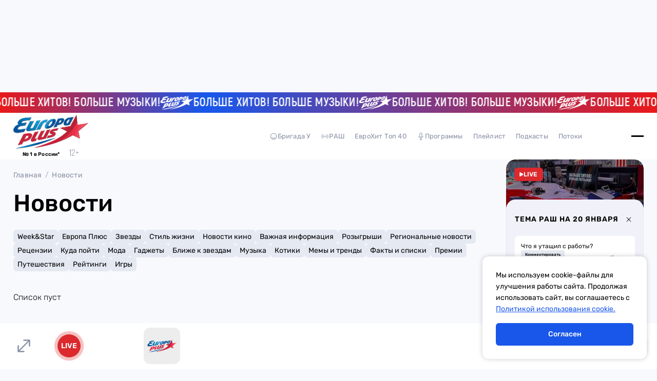

--- FILE ---
content_type: text/html;charset=utf-8
request_url: https://europaplus.ru/news?tag=%D0%9A%D0%B5%D1%80%D0%B8%20%D0%A5%D0%B8%D0%BB%D1%81%D0%BE%D0%BD
body_size: 338414
content:
<!DOCTYPE html><html  data-capo=""><head><meta charset="utf-8">
<meta name="viewport" content="width=device-width, initial-scale=1">
<title>Новости | Европа Плюс</title>
<script src="/y-metrika.js" async></script>
<script src="https://yandex.ru/ads/system/context.js" async></script>
<script src="https://yandex.ru/ads/system/header-bidding.js" async></script>
<script src="https://cdn.digitalcaramel.com/caramel.js" async></script>
<script src="/ya-ads-system-context.js"></script>
<script src="//js.hostingradio.ru/melon/clappr/clappr.min.js"></script>
<script src="//js.hostingradio.ru/melon/melon-player-ad.js"></script>
<script src="https://vk.com/js/api/openapi.js?169"></script>
<script src="https://vk.com/js/api/videoplayer.js"></script>
<script src="/header-binding.js"></script>
<script src="/caramel-domain.js"></script>
<link rel="stylesheet" href="/prerol/instreamatic.min.css">
<style>*{box-sizing:border-box;margin:0;padding:0}.v-enter-active,.v-leave-active{transition:opacity .2s ease}.v-enter-from,.v-leave-to{opacity:0}body{background-color:#f8f9fc;color:#000;font-family:Rubik,sans-serif}.container{padding:0 26px}@media (max-width:1279px){.container{padding:0 20px}}input,textarea{all:unset;box-sizing:border-box}h1,h2,h3,h4,h5,h6{font-size:46px;font-weight:500;line-height:118.5%}@media (max-width:1279px){h1,h2,h3,h4,h5,h6{font-size:32px}}p{font-size:16px;font-weight:300;line-height:118.5%}a{color:#000;text-decoration:none;transition:.2s}a.router-link-exact-active{cursor:default}@media (hover:hover){a:not(a.router-link-exact-active):hover{color:#1957ea}}button{background:none;border:none;color:#000;cursor:pointer;font-family:Rubik,sans-serif;padding:0}input{outline:none}</style>
<style>@font-face{font-family:Rubik;font-style:normal;font-weight:300;src:url(/fonts/Rubik-Light.ttf)}@font-face{font-family:Rubik;font-style:italic;font-weight:300;src:url(/fonts/Rubik-LightItalic.ttf)}@font-face{font-family:Rubik;font-style:normal;font-weight:400;src:url(/fonts/Rubik-Regular.ttf)}@font-face{font-family:Rubik;font-style:normal;font-weight:500;src:url(/fonts/Rubik-Medium.ttf)}@font-face{font-family:Rubik;font-style:normal;font-weight:600;src:url(/fonts/Rubik-SemiBold.ttf)}@font-face{font-family:Akrobat;font-style:normal;font-weight:800;src:url(/fonts/Akrobat-Bold.ttf)}@font-face{font-family:FranklinGothicDemiCmpC;font-style:normal;font-weight:800;src:url(/fonts/FranklinGothicDemiCmpC-Regular.otf)}</style>
<style>@font-face{font-family:swiper-icons;font-style:normal;font-weight:400;src:url("data:application/font-woff;charset=utf-8;base64, [base64]//wADZ2x5ZgAAAywAAADMAAAD2MHtryVoZWFkAAABbAAAADAAAAA2E2+eoWhoZWEAAAGcAAAAHwAAACQC9gDzaG10eAAAAigAAAAZAAAArgJkABFsb2NhAAAC0AAAAFoAAABaFQAUGG1heHAAAAG8AAAAHwAAACAAcABAbmFtZQAAA/gAAAE5AAACXvFdBwlwb3N0AAAFNAAAAGIAAACE5s74hXjaY2BkYGAAYpf5Hu/j+W2+MnAzMYDAzaX6QjD6/4//Bxj5GA8AuRwMYGkAPywL13jaY2BkYGA88P8Agx4j+/8fQDYfA1AEBWgDAIB2BOoAeNpjYGRgYNBh4GdgYgABEMnIABJzYNADCQAACWgAsQB42mNgYfzCOIGBlYGB0YcxjYGBwR1Kf2WQZGhhYGBiYGVmgAFGBiQQkOaawtDAoMBQxXjg/wEGPcYDDA4wNUA2CCgwsAAAO4EL6gAAeNpj2M0gyAACqxgGNWBkZ2D4/wMA+xkDdgAAAHjaY2BgYGaAYBkGRgYQiAHyGMF8FgYHIM3DwMHABGQrMOgyWDLEM1T9/w8UBfEMgLzE////P/5//f/V/xv+r4eaAAeMbAxwIUYmIMHEgKYAYjUcsDAwsLKxc3BycfPw8jEQA/[base64]/uznmfPFBNODM2K7MTQ45YEAZqGP81AmGGcF3iPqOop0r1SPTaTbVkfUe4HXj97wYE+yNwWYxwWu4v1ugWHgo3S1XdZEVqWM7ET0cfnLGxWfkgR42o2PvWrDMBSFj/IHLaF0zKjRgdiVMwScNRAoWUoH78Y2icB/yIY09An6AH2Bdu/UB+yxopYshQiEvnvu0dURgDt8QeC8PDw7Fpji3fEA4z/PEJ6YOB5hKh4dj3EvXhxPqH/SKUY3rJ7srZ4FZnh1PMAtPhwP6fl2PMJMPDgeQ4rY8YT6Gzao0eAEA409DuggmTnFnOcSCiEiLMgxCiTI6Cq5DZUd3Qmp10vO0LaLTd2cjN4fOumlc7lUYbSQcZFkutRG7g6JKZKy0RmdLY680CDnEJ+UMkpFFe1RN7nxdVpXrC4aTtnaurOnYercZg2YVmLN/d/gczfEimrE/fs/bOuq29Zmn8tloORaXgZgGa78yO9/cnXm2BpaGvq25Dv9S4E9+5SIc9PqupJKhYFSSl47+Qcr1mYNAAAAeNptw0cKwkAAAMDZJA8Q7OUJvkLsPfZ6zFVERPy8qHh2YER+3i/BP83vIBLLySsoKimrqKqpa2hp6+jq6RsYGhmbmJqZSy0sraxtbO3sHRydnEMU4uR6yx7JJXveP7WrDycAAAAAAAH//wACeNpjYGRgYOABYhkgZgJCZgZNBkYGLQZtIJsFLMYAAAw3ALgAeNolizEKgDAQBCchRbC2sFER0YD6qVQiBCv/H9ezGI6Z5XBAw8CBK/m5iQQVauVbXLnOrMZv2oLdKFa8Pjuru2hJzGabmOSLzNMzvutpB3N42mNgZGBg4GKQYzBhYMxJLMlj4GBgAYow/P/PAJJhLM6sSoWKfWCAAwDAjgbRAAB42mNgYGBkAIIbCZo5IPrmUn0hGA0AO8EFTQAA")}:root{--swiper-theme-color:#007aff}:host{display:block;margin-left:auto;margin-right:auto;position:relative;z-index:1}.swiper{display:block;list-style:none;margin-left:auto;margin-right:auto;overflow:hidden;padding:0;position:relative;z-index:1}.swiper-vertical>.swiper-wrapper{flex-direction:column}.swiper-wrapper{box-sizing:content-box;display:flex;height:100%;position:relative;transition-property:transform;transition-timing-function:var(--swiper-wrapper-transition-timing-function,initial);width:100%;z-index:1}.swiper-android .swiper-slide,.swiper-ios .swiper-slide,.swiper-wrapper{transform:translateZ(0)}.swiper-horizontal{touch-action:pan-y}.swiper-vertical{touch-action:pan-x}.swiper-slide{display:block;flex-shrink:0;height:100%;position:relative;transition-property:transform;width:100%}.swiper-slide-invisible-blank{visibility:hidden}.swiper-autoheight,.swiper-autoheight .swiper-slide{height:auto}.swiper-autoheight .swiper-wrapper{align-items:flex-start;transition-property:transform,height}.swiper-backface-hidden .swiper-slide{backface-visibility:hidden;transform:translateZ(0)}.swiper-3d.swiper-css-mode .swiper-wrapper{perspective:1200px}.swiper-3d .swiper-wrapper{transform-style:preserve-3d}.swiper-3d{perspective:1200px}.swiper-3d .swiper-cube-shadow,.swiper-3d .swiper-slide{transform-style:preserve-3d}.swiper-css-mode>.swiper-wrapper{overflow:auto;scrollbar-width:none;-ms-overflow-style:none}.swiper-css-mode>.swiper-wrapper::-webkit-scrollbar{display:none}.swiper-css-mode>.swiper-wrapper>.swiper-slide{scroll-snap-align:start start}.swiper-css-mode.swiper-horizontal>.swiper-wrapper{scroll-snap-type:x mandatory}.swiper-css-mode.swiper-vertical>.swiper-wrapper{scroll-snap-type:y mandatory}.swiper-css-mode.swiper-free-mode>.swiper-wrapper{scroll-snap-type:none}.swiper-css-mode.swiper-free-mode>.swiper-wrapper>.swiper-slide{scroll-snap-align:none}.swiper-css-mode.swiper-centered>.swiper-wrapper:before{content:"";flex-shrink:0;order:9999}.swiper-css-mode.swiper-centered>.swiper-wrapper>.swiper-slide{scroll-snap-align:center center;scroll-snap-stop:always}.swiper-css-mode.swiper-centered.swiper-horizontal>.swiper-wrapper>.swiper-slide:first-child{margin-inline-start:var(--swiper-centered-offset-before)}.swiper-css-mode.swiper-centered.swiper-horizontal>.swiper-wrapper:before{height:100%;min-height:1px;width:var(--swiper-centered-offset-after)}.swiper-css-mode.swiper-centered.swiper-vertical>.swiper-wrapper>.swiper-slide:first-child{margin-block-start:var(--swiper-centered-offset-before)}.swiper-css-mode.swiper-centered.swiper-vertical>.swiper-wrapper:before{height:var(--swiper-centered-offset-after);min-width:1px;width:100%}.swiper-3d .swiper-slide-shadow,.swiper-3d .swiper-slide-shadow-bottom,.swiper-3d .swiper-slide-shadow-left,.swiper-3d .swiper-slide-shadow-right,.swiper-3d .swiper-slide-shadow-top{height:100%;left:0;pointer-events:none;position:absolute;top:0;width:100%;z-index:10}.swiper-3d .swiper-slide-shadow{background:rgba(0,0,0,.15)}.swiper-3d .swiper-slide-shadow-left{background-image:linear-gradient(270deg,rgba(0,0,0,.5),transparent)}.swiper-3d .swiper-slide-shadow-right{background-image:linear-gradient(90deg,rgba(0,0,0,.5),transparent)}.swiper-3d .swiper-slide-shadow-top{background-image:linear-gradient(0deg,rgba(0,0,0,.5),transparent)}.swiper-3d .swiper-slide-shadow-bottom{background-image:linear-gradient(180deg,rgba(0,0,0,.5),transparent)}.swiper-lazy-preloader{border:4px solid var(--swiper-preloader-color,var(--swiper-theme-color));border-radius:50%;border-top:4px solid transparent;box-sizing:border-box;height:42px;left:50%;margin-left:-21px;margin-top:-21px;position:absolute;top:50%;transform-origin:50%;width:42px;z-index:10}.swiper-watch-progress .swiper-slide-visible .swiper-lazy-preloader,.swiper:not(.swiper-watch-progress) .swiper-lazy-preloader{animation:swiper-preloader-spin 1s linear infinite}.swiper-lazy-preloader-white{--swiper-preloader-color:#fff}.swiper-lazy-preloader-black{--swiper-preloader-color:#000}@keyframes swiper-preloader-spin{0%{transform:rotate(0deg)}to{transform:rotate(1turn)}}</style>
<style>.swiper .swiper-notification{left:0;opacity:0;pointer-events:none;position:absolute;top:0;z-index:-1000}</style>
<style>.swiper-cards{overflow:visible}.swiper-cards .swiper-slide{backface-visibility:hidden;overflow:hidden;transform-origin:center bottom}</style>
<style>.swiper-creative .swiper-slide{backface-visibility:hidden;overflow:hidden;transition-property:transform,opacity,height}</style>
<style>.swiper-cube{overflow:visible}.swiper-cube .swiper-slide{backface-visibility:hidden;height:100%;pointer-events:none;transform-origin:0 0;visibility:hidden;width:100%;z-index:1}.swiper-cube .swiper-slide .swiper-slide{pointer-events:none}.swiper-cube.swiper-rtl .swiper-slide{transform-origin:100% 0}.swiper-cube .swiper-slide-active,.swiper-cube .swiper-slide-active .swiper-slide-active{pointer-events:auto}.swiper-cube .swiper-slide-active,.swiper-cube .swiper-slide-next,.swiper-cube .swiper-slide-prev{pointer-events:auto;visibility:visible}.swiper-cube .swiper-cube-shadow{bottom:0;height:100%;left:0;opacity:.6;position:absolute;width:100%;z-index:0}.swiper-cube .swiper-cube-shadow:before{background:#000;bottom:0;content:"";filter:blur(50px);left:0;position:absolute;right:0;top:0}.swiper-cube .swiper-slide-next+.swiper-slide{pointer-events:auto;visibility:visible}.swiper-cube .swiper-slide-shadow-cube.swiper-slide-shadow-bottom,.swiper-cube .swiper-slide-shadow-cube.swiper-slide-shadow-left,.swiper-cube .swiper-slide-shadow-cube.swiper-slide-shadow-right,.swiper-cube .swiper-slide-shadow-cube.swiper-slide-shadow-top{backface-visibility:hidden;z-index:0}</style>
<style>.swiper-fade.swiper-free-mode .swiper-slide{transition-timing-function:ease-out}.swiper-fade .swiper-slide{pointer-events:none;transition-property:opacity}.swiper-fade .swiper-slide .swiper-slide{pointer-events:none}.swiper-fade .swiper-slide-active,.swiper-fade .swiper-slide-active .swiper-slide-active{pointer-events:auto}</style>
<style>.swiper-flip{overflow:visible}.swiper-flip .swiper-slide{backface-visibility:hidden;pointer-events:none;z-index:1}.swiper-flip .swiper-slide .swiper-slide{pointer-events:none}.swiper-flip .swiper-slide-active,.swiper-flip .swiper-slide-active .swiper-slide-active{pointer-events:auto}.swiper-flip .swiper-slide-shadow-flip.swiper-slide-shadow-bottom,.swiper-flip .swiper-slide-shadow-flip.swiper-slide-shadow-left,.swiper-flip .swiper-slide-shadow-flip.swiper-slide-shadow-right,.swiper-flip .swiper-slide-shadow-flip.swiper-slide-shadow-top{backface-visibility:hidden;z-index:0}</style>
<style>.swiper-free-mode>.swiper-wrapper{margin:0 auto;transition-timing-function:ease-out}</style>
<style>.swiper-grid>.swiper-wrapper{flex-wrap:wrap}.swiper-grid-column>.swiper-wrapper{flex-direction:column;flex-wrap:wrap}</style>
<style>:root{--swiper-navigation-size:44px}.swiper-button-next,.swiper-button-prev{align-items:center;color:var(--swiper-navigation-color,var(--swiper-theme-color));cursor:pointer;display:flex;height:var(--swiper-navigation-size);justify-content:center;margin-top:calc(0px - var(--swiper-navigation-size)/2);position:absolute;top:var(--swiper-navigation-top-offset,50%);width:calc(var(--swiper-navigation-size)/44*27);z-index:10}.swiper-button-next.swiper-button-disabled,.swiper-button-prev.swiper-button-disabled{cursor:auto;opacity:.35;pointer-events:none}.swiper-button-next.swiper-button-hidden,.swiper-button-prev.swiper-button-hidden{cursor:auto;opacity:0;pointer-events:none}.swiper-navigation-disabled .swiper-button-next,.swiper-navigation-disabled .swiper-button-prev{display:none!important}.swiper-button-next svg,.swiper-button-prev svg{height:100%;-o-object-fit:contain;object-fit:contain;transform-origin:center;width:100%}.swiper-rtl .swiper-button-next svg,.swiper-rtl .swiper-button-prev svg{transform:rotate(180deg)}.swiper-button-prev,.swiper-rtl .swiper-button-next{left:var(--swiper-navigation-sides-offset,10px);right:auto}.swiper-button-lock{display:none}.swiper-button-next:after,.swiper-button-prev:after{font-family:swiper-icons;font-size:var(--swiper-navigation-size);font-variant:normal;letter-spacing:0;line-height:1;text-transform:none!important}.swiper-button-prev:after,.swiper-rtl .swiper-button-next:after{content:"prev"}.swiper-button-next,.swiper-rtl .swiper-button-prev{left:auto;right:var(--swiper-navigation-sides-offset,10px)}.swiper-button-next:after,.swiper-rtl .swiper-button-prev:after{content:"next"}</style>
<style>.swiper-pagination{position:absolute;text-align:center;transform:translateZ(0);transition:opacity .3s;z-index:10}.swiper-pagination.swiper-pagination-hidden{opacity:0}.swiper-pagination-disabled>.swiper-pagination,.swiper-pagination.swiper-pagination-disabled{display:none!important}.swiper-horizontal>.swiper-pagination-bullets,.swiper-pagination-bullets.swiper-pagination-horizontal,.swiper-pagination-custom,.swiper-pagination-fraction{bottom:var(--swiper-pagination-bottom,8px);left:0;top:var(--swiper-pagination-top,auto);width:100%}.swiper-pagination-bullets-dynamic{font-size:0;overflow:hidden}.swiper-pagination-bullets-dynamic .swiper-pagination-bullet{position:relative;transform:scale(.33)}.swiper-pagination-bullets-dynamic .swiper-pagination-bullet-active,.swiper-pagination-bullets-dynamic .swiper-pagination-bullet-active-main{transform:scale(1)}.swiper-pagination-bullets-dynamic .swiper-pagination-bullet-active-prev{transform:scale(.66)}.swiper-pagination-bullets-dynamic .swiper-pagination-bullet-active-prev-prev{transform:scale(.33)}.swiper-pagination-bullets-dynamic .swiper-pagination-bullet-active-next{transform:scale(.66)}.swiper-pagination-bullets-dynamic .swiper-pagination-bullet-active-next-next{transform:scale(.33)}.swiper-pagination-bullet{background:var(--swiper-pagination-bullet-inactive-color,#000);border-radius:var(--swiper-pagination-bullet-border-radius,50%);display:inline-block;height:var(--swiper-pagination-bullet-height,var(--swiper-pagination-bullet-size,8px));opacity:var(--swiper-pagination-bullet-inactive-opacity,.2);width:var(--swiper-pagination-bullet-width,var(--swiper-pagination-bullet-size,8px))}button.swiper-pagination-bullet{-webkit-appearance:none;-moz-appearance:none;appearance:none;border:none;box-shadow:none;margin:0;padding:0}.swiper-pagination-clickable .swiper-pagination-bullet{cursor:pointer}.swiper-pagination-bullet:only-child{display:none!important}.swiper-pagination-bullet-active{background:var(--swiper-pagination-color,var(--swiper-theme-color));opacity:var(--swiper-pagination-bullet-opacity,1)}.swiper-pagination-vertical.swiper-pagination-bullets,.swiper-vertical>.swiper-pagination-bullets{left:var(--swiper-pagination-left,auto);right:var(--swiper-pagination-right,8px);top:50%;transform:translate3d(0,-50%,0)}.swiper-pagination-vertical.swiper-pagination-bullets .swiper-pagination-bullet,.swiper-vertical>.swiper-pagination-bullets .swiper-pagination-bullet{display:block;margin:var(--swiper-pagination-bullet-vertical-gap,6px) 0}.swiper-pagination-vertical.swiper-pagination-bullets.swiper-pagination-bullets-dynamic,.swiper-vertical>.swiper-pagination-bullets.swiper-pagination-bullets-dynamic{top:50%;transform:translateY(-50%);width:8px}.swiper-pagination-vertical.swiper-pagination-bullets.swiper-pagination-bullets-dynamic .swiper-pagination-bullet,.swiper-vertical>.swiper-pagination-bullets.swiper-pagination-bullets-dynamic .swiper-pagination-bullet{display:inline-block;transition:transform .2s,top .2s}.swiper-horizontal>.swiper-pagination-bullets .swiper-pagination-bullet,.swiper-pagination-horizontal.swiper-pagination-bullets .swiper-pagination-bullet{margin:0 var(--swiper-pagination-bullet-horizontal-gap,4px)}.swiper-horizontal>.swiper-pagination-bullets.swiper-pagination-bullets-dynamic,.swiper-pagination-horizontal.swiper-pagination-bullets.swiper-pagination-bullets-dynamic{left:50%;transform:translateX(-50%);white-space:nowrap}.swiper-horizontal>.swiper-pagination-bullets.swiper-pagination-bullets-dynamic .swiper-pagination-bullet,.swiper-pagination-horizontal.swiper-pagination-bullets.swiper-pagination-bullets-dynamic .swiper-pagination-bullet{transition:transform .2s,left .2s}.swiper-horizontal.swiper-rtl>.swiper-pagination-bullets-dynamic .swiper-pagination-bullet{transition:transform .2s,right .2s}.swiper-pagination-fraction{color:var(--swiper-pagination-fraction-color,inherit)}.swiper-pagination-progressbar{background:var(--swiper-pagination-progressbar-bg-color,rgba(0,0,0,.25));position:absolute}.swiper-pagination-progressbar .swiper-pagination-progressbar-fill{background:var(--swiper-pagination-color,var(--swiper-theme-color));height:100%;left:0;position:absolute;top:0;transform:scale(0);transform-origin:left top;width:100%}.swiper-rtl .swiper-pagination-progressbar .swiper-pagination-progressbar-fill{transform-origin:right top}.swiper-horizontal>.swiper-pagination-progressbar,.swiper-pagination-progressbar.swiper-pagination-horizontal,.swiper-pagination-progressbar.swiper-pagination-vertical.swiper-pagination-progressbar-opposite,.swiper-vertical>.swiper-pagination-progressbar.swiper-pagination-progressbar-opposite{height:var(--swiper-pagination-progressbar-size,4px);left:0;top:0;width:100%}.swiper-horizontal>.swiper-pagination-progressbar.swiper-pagination-progressbar-opposite,.swiper-pagination-progressbar.swiper-pagination-horizontal.swiper-pagination-progressbar-opposite,.swiper-pagination-progressbar.swiper-pagination-vertical,.swiper-vertical>.swiper-pagination-progressbar{height:100%;left:0;top:0;width:var(--swiper-pagination-progressbar-size,4px)}.swiper-pagination-lock{display:none}</style>
<style>.swiper-scrollbar{background:var(--swiper-scrollbar-bg-color,rgba(0,0,0,.1));border-radius:var(--swiper-scrollbar-border-radius,10px);position:relative;touch-action:none}.swiper-scrollbar-disabled>.swiper-scrollbar,.swiper-scrollbar.swiper-scrollbar-disabled{display:none!important}.swiper-horizontal>.swiper-scrollbar,.swiper-scrollbar.swiper-scrollbar-horizontal{bottom:var(--swiper-scrollbar-bottom,4px);height:var(--swiper-scrollbar-size,4px);left:var(--swiper-scrollbar-sides-offset,1%);position:absolute;top:var(--swiper-scrollbar-top,auto);width:calc(100% - var(--swiper-scrollbar-sides-offset, 1%)*2);z-index:50}.swiper-scrollbar.swiper-scrollbar-vertical,.swiper-vertical>.swiper-scrollbar{height:calc(100% - var(--swiper-scrollbar-sides-offset, 1%)*2);left:var(--swiper-scrollbar-left,auto);position:absolute;right:var(--swiper-scrollbar-right,4px);top:var(--swiper-scrollbar-sides-offset,1%);width:var(--swiper-scrollbar-size,4px);z-index:50}.swiper-scrollbar-drag{background:var(--swiper-scrollbar-drag-bg-color,rgba(0,0,0,.5));border-radius:var(--swiper-scrollbar-border-radius,10px);height:100%;left:0;position:relative;top:0;width:100%}.swiper-scrollbar-cursor-drag{cursor:move}.swiper-scrollbar-lock{display:none}</style>
<style>.swiper-virtual .swiper-slide{-webkit-backface-visibility:hidden;transform:translateZ(0)}.swiper-virtual.swiper-css-mode .swiper-wrapper:after{content:"";left:0;pointer-events:none;position:absolute;top:0}.swiper-virtual.swiper-css-mode.swiper-horizontal .swiper-wrapper:after{height:1px;width:var(--swiper-virtual-size)}.swiper-virtual.swiper-css-mode.swiper-vertical .swiper-wrapper:after{height:var(--swiper-virtual-size);width:1px}</style>
<style>.swiper-zoom-container{align-items:center;display:flex;height:100%;justify-content:center;text-align:center;width:100%}.swiper-zoom-container>canvas,.swiper-zoom-container>img,.swiper-zoom-container>svg{max-height:100%;max-width:100%;-o-object-fit:contain;object-fit:contain}.swiper-slide-zoomed{cursor:move;touch-action:none}</style>
<style>#app[data-v-cc89900b]{display:block}</style>
<style>.default-layout[data-v-86d7305c]{display:grid;grid-template-columns:1fr;grid-template-rows:auto auto 1fr auto;min-height:100dvh;padding-bottom:90px;position:relative}@media (max-width:1279px){.default-layout[data-v-86d7305c]{padding-bottom:72px}}.default-layout[data-v-86d7305c] .advertising-banner.floor-add{display:block!important}.default-layout[data-v-86d7305c] .advertising-banner.above-header{display:flex;max-height:250px}@media (max-width:1279px){.default-layout[data-v-86d7305c] .advertising-banner.above-header{display:none}}.ticker[data-v-86d7305c]{z-index:4}.main-header[data-v-86d7305c]{position:sticky;top:0;z-index:3}.content[data-v-86d7305c]{display:grid;grid-template-columns:minmax(0,1fr) 268px;grid-gap:26px;align-items:start;padding-block:10px 56px}@media (max-width:1279px){.content[data-v-86d7305c]{grid-template-columns:minmax(0,1fr);padding-block:10px 40px}}.main-aside-bar[data-v-86d7305c]{height:calc(100dvh - 191px);height:1;position:sticky;top:101px}@media (max-width:1279px){.main-aside-bar[data-v-86d7305c]{height:auto;inset:0;max-height:72px;position:fixed;top:auto;z-index:3}}.advertising-pre-roll-player[data-v-86d7305c]{bottom:90px;position:sticky;translate:-26px;width:calc(100% + 26px);z-index:5}@media (max-width:1279px){.advertising-pre-roll-player[data-v-86d7305c]{bottom:72px;left:0;position:fixed;right:0;translate:none;width:100%}}</style>
<style>.advertising-banner[data-v-e5be2ce8]{margin:0 auto;max-width:100%;width:100%}.advertising-banner[data-v-e5be2ce8]:not(:has(*)){display:none}.advertising-banner.hidden[data-v-e5be2ce8]{display:none}.advertising-banner[data-v-e5be2ce8] *{z-index:1}.advertising-banner[data-v-e5be2ce8] img{display:block;margin:0 auto!important}.advertising-banner[data-v-e5be2ce8] iframe{width:100%!important}.advertising-banner[data-v-e5be2ce8] a{margin:0 auto;max-width:970px}</style>
<style>.advertsing-floor-banner[data-v-769c54a3]{background-color:#fff;bottom:0;display:block;left:0;position:fixed;right:0;z-index:5;background-color-bottom:90px}@media (max-width:1279px){.advertsing-floor-banner[data-v-769c54a3]{bottom:72px}}.advertsing-floor-banner.hidden[data-v-769c54a3]{opacity:0;z-index:-5}.advertsing-floor-banner .floor-lker-close[data-v-769c54a3]{position:absolute;right:34px;top:-16px;z-index:5}</style>
<style>@keyframes ticker-155eae8e{0%{transform:translateX(0)}to{transform:translateX(calc(-50% - 10px))}}.ticker[data-v-155eae8e]{background:linear-gradient(90.28deg,#ea1919 -.1%,#1957ea 30.93%,#1957ea 31.93%,#ea1919);display:flex;height:40px;overflow:hidden}.ticker-elems[data-v-155eae8e]{align-items:center;animation:ticker-155eae8e 50s linear infinite;flex-shrink:0;-webkit-transform-style:preserve-3d}.ticker-elems[data-v-155eae8e],p[data-v-155eae8e]{display:flex;gap:12px}p[data-v-155eae8e]{color:#fff;font-family:Akrobat;font-size:23px;font-weight:800;letter-spacing:.2px;line-height:27.6px}</style>
<style>.main-header[data-v-1c6d3c25]{background-color:#fff;display:grid;grid-template-columns:1fr;height:91px}@media (max-width:1279px){.main-header[data-v-1c6d3c25]{height:85px}}@media (max-width:1279px){.main-header[data-v-1c6d3c25] .main-logo-link svg{height:45px;width:100px}}.drop-down-menu-content[data-v-1c6d3c25],.visible-content[data-v-1c6d3c25]{align-items:center;display:grid;grid-template-columns:146px 1fr 100px;grid-gap:10px;background-color:#fff}@media (max-width:1279px){.visible-content[data-v-1c6d3c25]{display:flex;justify-content:space-between}.drop-down-menu-content[data-v-1c6d3c25]{grid-template-columns:1fr}}@media (max-width:767px){.drop-down-menu-content.container[data-v-1c6d3c25]{height:calc(100dvh - 197px)}}.center-wrapper[data-v-1c6d3c25],.main-header-drop-down-content[data-v-1c6d3c25]{margin:0 auto;max-width:1130px;width:100%}@media (max-width:767px){.main-header-drop-down-content[data-v-1c6d3c25]{height:100%;max-height:-moz-min-content;max-height:min-content;overflow:auto;padding-bottom:20px}}.center-wrapper[data-v-1c6d3c25]{align-items:center;display:flex;gap:10px;justify-content:space-between;position:relative}@media (max-width:1279px){.center-wrapper[data-v-1c6d3c25]{position:static;width:auto}}.geo-modal[data-v-1c6d3c25]{left:-26px;position:absolute;top:46px}@media (max-width:1279px){.geo-modal[data-v-1c6d3c25]{left:50%;top:75px;transform:translateX(-50%)}.main-header-nav-list[data-v-1c6d3c25]{display:none}}.buttons[data-v-1c6d3c25]{gap:40px;justify-content:flex-end}.buttons[data-v-1c6d3c25],.user-button[data-v-1c6d3c25]{align-items:center;display:flex}.user-button[data-v-1c6d3c25]{background-color:#e5e9f2;border-radius:50%;justify-content:center;padding:10px}@media (max-width:1279px){.user-button[data-v-1c6d3c25]{display:none}}.drop-down-menu[data-v-1c6d3c25]{background-color:transparent;height:100vh;overflow:auto;pointer-events:none;position:absolute;top:91px;width:100%;z-index:-1}@media (max-width:1279px){.drop-down-menu[data-v-1c6d3c25]{top:85px}}.drop-down-menu.open[data-v-1c6d3c25]{background-color:rgba(0,0,0,.4);pointer-events:all;transform:translateY(0)}@media (max-width:767px){.drop-down-menu.open[data-v-1c6d3c25]{overflow:hidden}}.drop-down-menu.open .drop-down-menu-content[data-v-1c6d3c25]{padding:50px 0 35px;position:relative;transform:translateY(0);z-index:2}@media (max-width:767px){.drop-down-menu.open .drop-down-menu-content[data-v-1c6d3c25]{overflow:auto;padding:0}}.drop-down-menu-content[data-v-1c6d3c25]{transform:translateY(-150%);transition:transform .4s}@media (max-width:767px){.space[data-v-1c6d3c25]{display:none}}</style>
<style>.main-header-logo[data-v-45a62cbe]{position:relative}.main-header-logo .bottom[data-v-45a62cbe]{align-items:flex-end;display:flex;gap:3px;justify-content:center;margin-top:-3px}@media (max-width:1279px){.main-header-logo .bottom[data-v-45a62cbe]{justify-content:space-between;left:2px;margin-top:0;position:absolute;right:0}}.main-header-logo p[data-v-45a62cbe]{font-size:10px;font-weight:700;letter-spacing:.2px;min-width:90px}@media (max-width:1279px){.main-header-logo p[data-v-45a62cbe]{min-width:auto}}.main-header-logo svg[data-v-45a62cbe]{color:#878fa4;height:19px;width:20px}@media (max-width:1279px){.main-header-logo svg[data-v-45a62cbe]{height:17px;width:18px}}</style>
<style>.main-logo-link[data-v-43eca776]{display:block;height:67px;width:146px}@media (max-width:1279px){.main-logo-link[data-v-43eca776]{height:45px;width:100px}}.main-logo-link svg[data-v-43eca776]{max-height:100%;width:100%}</style>
<style>.geo-modal[data-v-8cf864ce]{background-color:#fff;border:1px solid #e5e9f2;border-radius:18px;max-width:382px;padding:36px 26px}.text-and-close[data-v-8cf864ce]{display:grid;grid-template-columns:1fr 36px}.text[data-v-8cf864ce]{font-size:18px;font-weight:500;line-height:24px}.text span[data-v-8cf864ce]{color:#1957ea;font-weight:700}.close-button[data-v-8cf864ce]{align-items:center;display:flex;height:36px;justify-content:center;width:36px}.close-button svg[data-v-8cf864ce]{height:18px;width:18px}.buttons[data-v-8cf864ce]{display:grid;grid-template-columns:136px 136px;grid-gap:6px;margin-top:26px}</style>
<style>.city-link[data-v-7f3e4850]{align-items:center;display:flex;font-size:14px;gap:4px;letter-spacing:.2px}.city-link svg[data-v-7f3e4850]{height:16px;width:16px}</style>
<style>.main-header-nav-list[data-v-c07c4bd3]{align-items:center;display:flex;gap:30px}[data-v-c07c4bd3] svg{height:16px;width:16px}.link[data-v-c07c4bd3]{align-items:center;color:#878fa4;cursor:pointer;display:flex;font-size:13px;gap:4px;letter-spacing:.2px;line-height:15.41px;padding:10px}@media (hover:hover){.link[data-v-c07c4bd3]:not(.link.active):hover{color:#1957ea}}.link.active[data-v-c07c4bd3]{color:#1957ea;cursor:default}</style>
<style>.main-header-burger-button[data-v-8415122f]{align-items:center;display:flex;flex-direction:column;gap:7px;height:24px;justify-content:center;position:relative;width:24px}.main-header-burger-button.active .line[data-v-8415122f]{position:absolute;width:80%}.main-header-burger-button.active .line.top[data-v-8415122f]{rotate:45deg}.main-header-burger-button.active .line.center[data-v-8415122f]{opacity:0}.main-header-burger-button.active .line.bottom[data-v-8415122f]{rotate:-45deg}.line[data-v-8415122f]{background-color:#000;border-radius:1px;height:1px;transition:.2s;width:100%}</style>
<style>.nav-wrapper[data-v-e7512b34]{align-items:flex-start;display:flex;gap:20px;justify-content:space-between}@media (max-width:1279px){.nav-wrapper[data-v-e7512b34]{align-items:stretch;flex-direction:column;gap:0}}.main-nav-accordion[data-v-e7512b34]{max-width:210px}@media (max-width:1279px){.main-nav-accordion[data-v-e7512b34]{max-width:none;padding-inline:20px}}.bottom-wrapper[data-v-e7512b34]{align-items:center;display:flex;justify-content:space-between;margin-top:125px}@media (max-width:1279px){.bottom-wrapper[data-v-e7512b34]{margin-top:40px;padding-inline:20px}}@media (max-width:767px){.bottom-wrapper[data-v-e7512b34]{flex-direction:column;gap:10px}}@media (max-width:1279px){.bottom-wrapper[data-v-e7512b34] .main-app-links{display:grid;grid-template-columns:repeat(auto-fill,minmax(140px,1fr));width:100%;grid-gap:16px 20px}.bottom-wrapper[data-v-e7512b34] .main-app-links svg{height:auto;width:100%}}@media (max-width:1279px){[data-v-e7512b34] .social-links{display:none}}[data-v-e7512b34] .social-links a{color:#878fa4}</style>
<style>.main-nav-accordion[data-v-f1c3daab]{display:grid;grid-template-columns:1fr;justify-items:start;grid-gap:26px}@media (max-width:1279px){.main-nav-accordion[data-v-f1c3daab]{grid-gap:0;position:relative;transition:.2s}.main-nav-accordion[data-v-f1c3daab]:last-of-type:after{display:none}.main-nav-accordion[data-v-f1c3daab]:after{background-color:#e5e9f2;bottom:0;content:"";height:1px;left:16px;position:absolute;right:16px;z-index:2}.main-nav-accordion.open[data-v-f1c3daab],.main-nav-accordion.open .main-link-wrapper[data-v-f1c3daab]{background-color:#e5e9f2}.main-nav-accordion.open .drop-down[data-v-f1c3daab]{grid-template-rows:1fr;overflow:visible;padding:10px 0 24px;transform:translateY(0)}}@media (hover:hover){.main-nav-accordion a[data-v-f1c3daab]:hover{color:#1957ea}}.main-nav-accordion a.router-link-exact-active[data-v-f1c3daab]{cursor:pointer}.main-nav-accordion a.exact-active[data-v-f1c3daab]{color:#1957ea;cursor:default}.main-link-wrapper[data-v-f1c3daab]{align-items:center;display:flex;justify-content:space-between;position:relative;z-index:2}@media (max-width:1279px){.main-link-wrapper[data-v-f1c3daab]{background-color:#fff;margin-left:-16px;padding:16px;width:calc(100% + 32px)}}.main-link-wrapper svg[data-v-f1c3daab]{display:none}@media (max-width:1279px){.main-link-wrapper svg[data-v-f1c3daab]{display:block}}.main-link[data-v-f1c3daab]{font-size:18px;font-weight:500;line-height:20px}@media (max-width:1279px){.drop-down[data-v-f1c3daab]{display:grid;grid-template-rows:0fr;overflow:hidden;transform:translateY(-100%);transition:.2s}}.other-links[data-v-f1c3daab]{display:grid;grid-template-columns:1fr;justify-items:start;grid-gap:16px}@media (max-width:1279px){.other-links[data-v-f1c3daab]{overflow:hidden;grid-gap:24px}}.link[data-v-f1c3daab]{color:#878fa4;font-size:14px;line-height:12px}@media (max-width:1279px){.link[data-v-f1c3daab]{font-size:16px}}</style>
<style>svg.top[data-v-960afe6a]{rotate:180deg}svg.right[data-v-960afe6a]{rotate:-90deg}svg.left[data-v-960afe6a]{rotate:90deg}</style>
<style>.social-links[data-v-311a9d84]{display:flex;gap:14px}a[data-v-311a9d84]{align-items:center;display:flex;height:38px;justify-content:center;width:38px}a svg[data-v-311a9d84]{max-height:57.89%;max-width:57.89%}</style>
<style>.main-app-links[data-v-089cb6f2]{align-items:center;display:flex;flex-wrap:wrap;gap:26px}@media (max-width:1279px){.main-app-links[data-v-089cb6f2]{gap:20px}}@media (hover:hover){.main-app-links a[data-v-089cb6f2]:hover{color:#1957ea!important}}</style>
<style>.news-page[data-v-b350410d]{padding-top:20px}@media (max-width:767px){.news-page[data-v-b350410d]{padding-top:6px}.bread-crumbs[data-v-b350410d]{display:none}}.title[data-v-b350410d]{margin-top:20px}@media (max-width:767px){.title[data-v-b350410d]{margin-top:0}}.main-mobile-drop-down[data-v-b350410d]{margin-top:24px}@media (max-width:767px){.main-mobile-drop-down[data-v-b350410d]{margin-top:16px}}.list[data-v-b350410d]{margin-top:42px}@media (max-width:767px){.list[data-v-b350410d]{margin-top:24px}}.page[data-v-b350410d]{display:grid;grid-template-columns:repeat(4,1fr);grid-gap:20px;margin-top:20px}@media (max-width:1279px){.page[data-v-b350410d]{grid-template-columns:repeat(2,1fr)}}@media (max-width:767px){.page[data-v-b350410d]{grid-template-columns:repeat(auto-fill,minmax(280px,1fr));grid-gap:24px}}.news-card[data-v-b350410d]{min-height:452px}@media (max-width:767px){.news-card[data-v-b350410d]{min-height:auto}}.news-card.bg-image[data-v-b350410d]{grid-column:span 2}@media (max-width:767px){.news-card.bg-image[data-v-b350410d]{grid-column:span 1}}.advertising-banner[data-v-b350410d]{grid-column:1/-1;margin-block:20px;width:100%}.advertising-banner.ban1[data-v-b350410d]{grid-column:1/-1;grid-row:3}</style>
<style>.main-aside-bar[data-v-890911ff]{overflow:auto;overflow:-moz-scrollbars-none;-ms-overflow-style:none;scrollbar-width:none}.main-aside-bar[data-v-890911ff]::-webkit-scrollbar{height:0;width:0}@media (max-width:1279px){.main-aside-bar[data-v-890911ff]{align-items:center;background-color:#fff;display:flex;padding-left:48px;padding-block:12px;position:relative}.main-aside-bar[data-v-890911ff]:after{background:linear-gradient(270deg,#fff,hsla(0,0%,100%,0));content:"";inset:0;left:auto;position:absolute;width:41px;z-index:2}}.horoscope-4-aside-bar[data-v-890911ff],.player-4-aside-bar[data-v-890911ff],.theme-of-day[data-v-890911ff]{margin-top:-18px}@media (max-width:1279px){.horoscope-4-aside-bar[data-v-890911ff],.player-4-aside-bar[data-v-890911ff],.theme-of-day[data-v-890911ff]{flex-grow:1;margin-top:0}}.horoscope-4-aside-bar[data-v-890911ff],.theme-of-day[data-v-890911ff]{position:relative;z-index:2}@media (max-width:1279px){.horoscope-4-aside-bar[data-v-890911ff],.theme-of-day[data-v-890911ff]{display:none}}.advertising-banner[data-v-890911ff]{margin-top:20px}.advertising-banner[data-v-890911ff] img{border-radius:12px;overflow:hidden}@media (max-width:1279px){.advertising-banner[data-v-890911ff]{display:none}}.rash-vacancy[data-v-890911ff]{width:100%}@media (max-width:1279px){.rash-vacancy[data-v-890911ff]{display:none}}.rash-vacancy img[data-v-890911ff]{-o-object-fit:contain;object-fit:contain;width:100%}</style>
<style>@keyframes pulse-49de2088{0%{opacity:1;transform:scale(1)}40%{opacity:.3;transform:scale(1.25)}80%{opacity:.1;transform:scale(1.5)}to{opacity:0;transform:scale(1.5)}}.live-link-4-aside-bar[data-v-49de2088]{align-items:flex-start;background-image:url(/_nuxt/live-bg.DnoLr6TK.jpg);background-size:cover;border-radius:18px 18px 0 0;display:flex;height:96px;justify-content:flex-start;padding:16px}@media (max-width:1279px){.live-link-4-aside-bar[data-v-49de2088]{align-items:center;background:none;height:48px;justify-content:center;min-width:48px;padding:0;width:48px}}.live[data-v-49de2088]{align-items:center;background-color:#db292d;border-radius:6px;color:#fff;display:flex;font-size:12px;font-weight:600;gap:3px;letter-spacing:.1643835604px;padding:4px 10px;position:relative}@media (max-width:1279px){.live[data-v-49de2088]{border-radius:50%;font-size:6px;height:24px;justify-content:center;padding:0;width:24px}}.live svg[data-v-49de2088]{width:8px}@media (max-width:1279px){.live svg[data-v-49de2088]{display:none}}.bg-4-pulse[data-v-49de2088]{display:none}@media (max-width:1279px){.bg-4-pulse[data-v-49de2088]{animation:pulse-49de2088 2s infinite;background-color:#db292d;border-radius:50%;display:block;inset:0;position:absolute;z-index:-1}.bg-4-pulse.two[data-v-49de2088]{animation-delay:1s}}</style>
<style>@keyframes scroll-ac294910{0%{transform:translateX(0)}to{transform:translateX(-100%)}}.player-4-aside-bar[data-v-ac294910]{background-position:50%;background-size:cover;border-radius:18px 18px 0 0;color:#fff;display:none;overflow:hidden;padding:16px 16px 46px;position:relative;transition:.2s}@media (max-width:1279px){.player-4-aside-bar[data-v-ac294910]{align-items:center;background:none!important;color:#000;display:block;display:flex;gap:10px;overflow:visible;padding:0 0 0 14px;position:static}.player-4-aside-bar.play .artist span[data-v-ac294910],.player-4-aside-bar.play .song-name span[data-v-ac294910]{animation:scroll-ac294910 5s linear infinite;display:inline-block;padding-left:var(--bd63a936)}}.bg[data-v-ac294910]{background-position:50%;background-size:cover;filter:blur(10px);inset:0;overflow:hidden;position:absolute;transition:.2s}@media (max-width:1279px){.bg[data-v-ac294910]{display:none}}.bg[data-v-ac294910]:after{background:rgba(0,0,0,.102);content:"";inset:0;position:absolute}.volume-bar[data-v-ac294910]{position:relative;z-index:2}@media (max-width:1279px){.volume-bar[data-v-ac294910]{display:none}}.button-toggle-modal[data-v-ac294910]{position:absolute;right:0;top:0;z-index:2}@media (max-width:1279px){.button-toggle-modal[data-v-ac294910]{background:none;height:48px;left:0;top:50%;transform:translateY(-50%);width:48px}}@media (max-width:1279px){[data-v-ac294910] .channel-track-image{display:grid;grid-template-columns:48px 44px;grid-gap:8px}}@media (max-width:1279px){[data-v-ac294910] .channel-track-image.play .bg-4-pulse{display:none}}@media (max-width:1279px){[data-v-ac294910] .channel-track-image .image-block{border-radius:8px}}@media (max-width:1279px){[data-v-ac294910] .channel-track-image .play-and-pause-block{background-color:#000;color:#fff;display:flex;grid-column-start:1;grid-row-start:1;position:static;width:100%}}.track-info[data-v-ac294910]{display:flex;flex-direction:column;gap:6px;margin-top:5px;position:relative;z-index:2}@media (max-width:1279px){.track-info[data-v-ac294910]{flex-grow:1;gap:2px;margin-top:0}}.artist[data-v-ac294910]{font-size:14px;font-weight:400;line-height:19px}@media (max-width:1279px){.artist[data-v-ac294910]{font-size:12px;font-weight:500;line-height:16px;overflow:hidden;white-space:nowrap}}.song-name[data-v-ac294910]{font-size:24px;font-weight:400;letter-spacing:1px}@media (max-width:1279px){.song-name[data-v-ac294910]{color:#878fa4;font-size:10px;letter-spacing:.2px;overflow:hidden;white-space:nowrap}}.channels-slider[data-v-ac294910]{margin-left:-16px;margin-top:36px;padding-inline:16px;width:calc(100% + 32px)}@media (max-width:1279px){.channels-slider[data-v-ac294910]{display:none}}</style>
<style>.volume-bar[data-v-b8b58757]{display:grid;grid-template-columns:24px 100px}.volume-bar:hover .volume-input[data-v-b8b58757]{display:block}.volume-input[data-v-b8b58757]{display:none}</style>
<style>.volume-input[data-v-2aa9f5e3]{align-items:center;display:flex;height:24px;justify-content:center;position:relative}.volume-input[data-v-2aa9f5e3]:after{background-color:#fff;content:"";height:1px;left:0;position:absolute;right:0;top:50%;transform:translateY(-50%)}.control[data-v-2aa9f5e3]{border:2px solid #e5e9f2;border-radius:50%;height:6px;pointer-events:none;transform:translate(-50%,-50%);width:6px;z-index:1;z-index:3}.bg[data-v-2aa9f5e3],.control[data-v-2aa9f5e3]{left:0;position:absolute;top:50%;transition:.1s}.bg[data-v-2aa9f5e3]{background-color:#fff;height:1px;transform:translateY(-50%);z-index:2}input[data-v-2aa9f5e3]{cursor:pointer;left:0;opacity:0;position:absolute;right:0;z-index:3}</style>
<style>@keyframes bounce-871df046{0%,to{transform:scale(1)}40%{transform:scale(.8)}55%{transform:scale(1.2)}70%{transform:scale(.9)}85%{transform:scale(1.1)}}.button-toggle-modal[data-v-871df046]{align-items:center;background-color:hsla(0,0%,100%,.302);border-radius:0 0 0 18px;color:#fff;display:flex;height:53px;justify-content:center;width:53px}@media (max-width:1279px){.button-toggle-modal[data-v-871df046]{color:#878fa4;padding:12px}}@media (hover:hover){.button-toggle-modal:hover svg[data-v-871df046]{animation:bounce-871df046 1s}}</style>
<style>@keyframes pulse-dd9314b4{0%{transform:scale(1)}40%{transform:scale(1.176)}80%{transform:scale(1.345)}to{opacity:0;transform:scale(1.515)}}.channel-track-image[data-v-dd9314b4]{align-items:center;display:flex;justify-content:center;position:relative}.channel-track-image .play-and-pause-block[data-v-dd9314b4],.channel-track-image.play .play-and-pause-block[data-v-dd9314b4]{display:flex}.channel-track-image.play .bg-4-pulse[data-v-dd9314b4]{animation:pulse-dd9314b4 1.5s infinite;border:1px solid #fff;border-radius:50%;display:block;inset:0;pointer-events:none;position:absolute}.channel-track-image.play .bg-4-pulse.two[data-v-dd9314b4]{animation-delay:.5s}.channel-track-image.play .bg-4-pulse.three[data-v-dd9314b4]{animation-delay:1s}.image-block[data-v-dd9314b4]{border-radius:50%}.play-and-pause-block[data-v-dd9314b4]{background-color:hsla(0,0%,100%,.8);color:#000;cursor:pointer;display:none;position:absolute;width:60px}.bg-4-pulse[data-v-dd9314b4]{display:none}</style>
<style>.image-block[data-v-5b3a2d80]{align-items:center;aspect-ratio:1/1;background-color:#ededed;border-radius:12px;display:flex;justify-content:center;overflow:hidden;position:relative;width:100%}.image-block img[data-v-5b3a2d80]{height:100%;-o-object-fit:cover;object-fit:cover;-o-object-position:center;object-position:center;width:100%}.image-block img.logo[data-v-5b3a2d80]{height:80%;-o-object-fit:contain;object-fit:contain;width:80%}</style>
<style>.play-and-pause-block[data-v-9ce4bdf5]{align-items:center;aspect-ratio:1/1;background-color:hsla(0,0%,100%,.8);border-radius:50%;display:flex;justify-content:center}.play-and-pause-block svg[data-v-9ce4bdf5]{height:40%;width:40%}.play-and-pause-block svg.play[data-v-9ce4bdf5]{margin-left:10%}</style>
<style>.swiper-wrapper[data-v-45c437f2]{align-items:center}.swiper-slide[data-v-45c437f2]{border-radius:50%;cursor:pointer;filter:grayscale(100%);opacity:.3;overflow:hidden;width:60px}.swiper-slide.active[data-v-45c437f2]{cursor:default;filter:grayscale(0);opacity:1;width:80px}</style>
<style>.title[data-v-565ed4e0]{font-size:14px;font-weight:700;letter-spacing:1px;text-transform:uppercase}.card[data-v-565ed4e0]{background-color:#fff;border-radius:6px;display:flex;flex-direction:column;gap:27px;margin-top:20px;padding:12px}.text[data-v-565ed4e0]{color:#0a0a0a;font-size:12px;font-weight:400;line-height:16px}.bottom[data-v-565ed4e0]{align-items:flex-end;display:flex;justify-content:space-between}.imitation-button[data-v-565ed4e0]{background-color:#e5e9f2;border-radius:2px;font-size:8px;font-weight:500;line-height:10px;padding:4px 8px}.date[data-v-565ed4e0]{font-size:8px;line-height:9.48px}.main-button[data-v-565ed4e0]{margin-top:12px;width:100%}</style>
<style>.title[data-v-341f0fbd]{font-size:14px;font-weight:700;letter-spacing:1px;text-transform:uppercase}.content[data-v-341f0fbd]{background-color:#fff;border-radius:12px;color:#0a0a0a;margin-top:20px;padding:16px 16px 28px}.horoscope-name[data-v-341f0fbd]{align-items:center;display:flex;font-size:16px;font-weight:400;gap:8px;line-height:14px}.horoscope-name span[data-v-341f0fbd]{font-size:10px;line-height:10px;opacity:.6}.text[data-v-341f0fbd]{font-size:10px;font-weight:400;line-height:14px;margin-top:8px}.horoscope-list[data-v-341f0fbd]{display:grid;grid-template-columns:repeat(4,1fr);grid-gap:12px;margin-top:24px}.horoscope[data-v-341f0fbd]{border-radius:50%;filter:saturate(0) invert(1);opacity:.4;overflow:hidden;transition:.2s}.horoscope.active[data-v-341f0fbd]{filter:none;opacity:1}</style>
<style>.main-footer[data-v-bad13007]{background-color:#e5e9f2}.main-content[data-v-bad13007]{padding-block:30px 20px}@media (max-width:1279px){.main-content[data-v-bad13007]{padding-block:20px}}.top[data-v-bad13007]{border-bottom:1px solid rgba(135,143,164,.3);display:grid;grid-template-columns:1fr 3fr;margin-bottom:22px;padding-bottom:30px}@media (max-width:1279px){.top[data-v-bad13007]{border:none;grid-template-columns:1fr;margin-bottom:39px;padding-bottom:0}}.main-footer-logo-and-links[data-v-bad13007]{border-right:1px solid rgba(135,143,164,.3);padding-right:20px}@media (max-width:1279px){.main-footer-logo-and-links[data-v-bad13007]{border:none;padding-right:0}.main-footer-navigation[data-v-bad13007]{display:none}}</style>
<style>.main-footer-logo-and-links[data-v-d250f63f] .social-links{gap:12px;margin-top:32px}@media (max-width:1279px){.main-footer-logo-and-links[data-v-d250f63f] .social-links{margin-top:36px}}.main-footer-logo-and-links[data-v-d250f63f] .social-links a{background-color:#fff;border-radius:10px;color:#878fa4}@media (hover:hover){.main-footer-logo-and-links[data-v-d250f63f] .social-links a:hover{color:#000}}.main-footer-logo-and-links .main-footer-navigation-mobile[data-v-d250f63f]{display:none}@media (max-width:1279px){.main-footer-logo-and-links .main-footer-navigation-mobile[data-v-d250f63f]{display:grid;margin-top:36px}}.app-text[data-v-d250f63f]{font-size:12px;font-weight:300;letter-spacing:.05em;line-height:14.22px;margin-top:47px;max-width:242px;opacity:.6}@media (max-width:1279px){.app-text[data-v-d250f63f]{margin-top:39px;max-width:none}}.main-app-links[data-v-d250f63f]{gap:16px 20px;margin-top:18px}@media (max-width:1279px){.main-app-links[data-v-d250f63f]{margin-top:20px}}</style>
<style>.main-footer-navigation-mobile[data-v-9eb02c6c]{display:grid;gap:26px 76px;grid-template-columns:repeat(auto-fill,minmax(92px,1fr))}.link[data-v-9eb02c6c]{font-size:16px;font-weight:500;line-height:20px}</style>
<style>.main-footer-navigation[data-v-2fc8b29e]{align-items:start;display:grid;grid-template-columns:repeat(auto-fit,146px);justify-content:space-between;grid-gap:32px;margin:0 auto;max-width:1200px;padding-left:20px;width:100%}.main-footer-navigation[data-v-2fc8b29e] .main-nav-accordion{grid-gap:18px}.main-footer-navigation[data-v-2fc8b29e] .main-nav-accordion .main-link{font-size:16px}.main-footer-navigation[data-v-2fc8b29e] .main-nav-accordion .other-links{grid-gap:5px}.main-footer-navigation[data-v-2fc8b29e] .main-nav-accordion .link{font-size:12px}.col[data-v-2fc8b29e]{display:grid;grid-template-columns:1fr;grid-gap:32px}</style>
<style>.main-footer-sites[data-v-83b56b21]{align-items:center;display:flex;flex-wrap:wrap;gap:10px 30px;justify-content:space-between}.main-footer-sites a[data-v-83b56b21]{color:#878fa4}@media (max-width:1279px){.main-footer-sites a[data-v-83b56b21] svg{height:40px;width:40px}}@media (hover:hover){.main-footer-sites a[data-v-83b56b21]:hover{color:#000}}</style>
<style>.main-footer-bottom[data-v-97d0407a]{background-color:#43464c;color:#fff;display:grid;grid-template-columns:auto 1fr;padding-block:20px;grid-gap:36px}@media (max-width:1279px){.main-footer-bottom[data-v-97d0407a]{grid-gap:10px}}.main-footer-bottom svg[data-v-97d0407a]{opacity:.3}@media (max-width:1279px){.main-footer-bottom svg[data-v-97d0407a]{width:37px}}.text-wrapper[data-v-97d0407a]{display:grid;grid-template-columns:1fr;grid-gap:2px;opacity:.5}@media (max-width:1279px){.text-wrapper[data-v-97d0407a]{grid-gap:14px;padding-bottom:46px}}.text[data-v-97d0407a]{font-size:12px;line-height:19px}</style>
<style>.advertising-banner[data-v-4015a00c],.advertising-fullscreen[data-v-4015a00c],.close-wrapper[data-v-4015a00c],.timer[data-v-4015a00c],.top[data-v-4015a00c]{align-items:center;display:flex}</style>
<style>.advertising-pre-roll-player[data-v-d3e70249],.close-button[data-v-d3e70249]{display:flex;justify-content:center}.advertising-pre-roll-player[data-v-d3e70249]{align-items:flex-end;background:linear-gradient(180deg,rgba(0,0,0,.72),rgba(0,0,0,.64));padding:20px 50px}@media (max-width:1279px){.advertising-pre-roll-player[data-v-d3e70249]{padding:40px 20px 0}}.close-button[data-v-d3e70249]{align-items:center;background-color:#fff;border-radius:50%;height:28px;position:absolute;right:20px;top:20px;width:28px}@media (max-width:1279px){.close-button[data-v-d3e70249]{height:20px;right:20px;top:10px;width:20px}}.close-button svg[data-v-d3e70249]{height:12px;width:12px}@media (max-width:1279px){.close-button svg[data-v-d3e70249]{height:10px;width:10px}}</style>
<style>.player-4-desktop[data-v-f4336642]{align-items:center;background-color:#fff;bottom:0;display:flex;justify-content:space-between;left:0;padding:9px 28px 10px 20px;position:fixed;width:100%;z-index:11}@media (max-width:1279px){.player-4-desktop[data-v-f4336642]{display:none}}[data-v-f4336642] .button-toggle-modal svg{height:41px;width:41px}[data-v-f4336642] .button-toggle-modal svg path{fill:#878fa4}.play-and-pause-block[data-v-f4336642]{align-items:center;aspect-ratio:1/1;background-color:#000;border-radius:50%;cursor:pointer;display:flex;justify-content:center;width:71px}.play-and-pause-block[data-v-f4336642] svg{height:32%;width:32%}.play-and-pause-block[data-v-f4336642] svg path,.play-and-pause-block[data-v-f4336642] svg rect{fill:#fff}.play-and-pause-block[data-v-f4336642] svg.play{margin-left:4px}.left[data-v-f4336642]{display:grid;grid-template-columns:82px 92px 86px 303px auto;width:100%}.left[data-v-f4336642],.track-info[data-v-f4336642]{align-items:center}.track-info[data-v-f4336642]{display:flex;gap:15px;margin-right:50px;position:relative}.track-info .track-name[data-v-f4336642]{overflow:hidden;width:170px}.track-info .artist[data-v-f4336642]{font-size:16px;font-weight:500;letter-spacing:0;line-height:25.09px;margin-bottom:3px;white-space:nowrap}.track-info .song-name[data-v-f4336642]{color:#878fa4;font-size:12px;font-weight:400;letter-spacing:.31px;line-height:15px;white-space:nowrap}.opacity-block[data-v-f4336642]{background:linear-gradient(270deg,#fff,hsla(0,0%,100%,0));height:72px;position:absolute;right:0;top:0;width:58px}[data-v-f4336642] .image-block{border-radius:12px;height:71px;min-width:71px;width:71px}.chanel-list .channels-container[data-v-f4336642]{overflow-x:auto;overflow-y:hidden;padding:0 30px 0 40px;scroll-behavior:smooth;width:calc(100% - 70px);-ms-overflow-style:none;scroll-behavior:auto;scrollbar-width:none}.chanel-list .channels-container[data-v-f4336642]::-webkit-scrollbar{display:none}.chanel-list .channels-container .channels-track[data-v-f4336642]{display:flex;gap:15px;transition:transform .3s ease;width:-moz-max-content;width:max-content}.chanel-list .channels-container .channels-track .channel-item[data-v-f4336642]{border-radius:12px;cursor:pointer;height:71px;min-width:71px;width:71px}.chanel-list .channels-container .channels-track .channel-item[data-v-f4336642] .image-block{border-radius:12px;height:100%;width:100%}.chanel-list[data-v-f4336642]{align-items:center;display:flex;overflow:hidden;position:relative}.chanel-list .next[data-v-f4336642],.chanel-list .prev[data-v-f4336642]{cursor:pointer;display:none}.chanel-list .next.swiper-button-disabled[data-v-f4336642],.chanel-list .prev.swiper-button-disabled[data-v-f4336642]{display:none}.chanel-list .prev[data-v-f4336642]{left:0;transform:translateX(-50%);transform:rotate(180deg)}.chanel-list .next[data-v-f4336642],.chanel-list .prev[data-v-f4336642]{align-items:center;display:flex;position:absolute;top:0;z-index:30}.chanel-list .next[data-v-f4336642]{right:30px;transform:translateX(-50%)}.chanel-list .opacity[data-v-f4336642]{background:linear-gradient(270deg,#fff,hsla(0,0%,100%,0));height:72px;width:52px}.chanel-list[data-v-f4336642] svg{height:26px;width:14px}.chanel-list .icon[data-v-f4336642]{align-items:center;background-color:#fff;display:flex;height:72px}.volume-wrapper[data-v-f4336642]{position:relative}.volume-wrapper .abs[data-v-f4336642]{position:absolute;right:-12px;top:-1px}.volume-bar[data-v-f4336642]{gap:20px;min-width:154px;padding-left:20px}.volume-bar[data-v-f4336642] .volume-input{display:flex}.volume-bar[data-v-f4336642] .volume-input:after{background-color:#dbdde4;height:2px}.volume-bar[data-v-f4336642] .volume-input .bg{background-color:#1957ea;height:2px}.volume-bar[data-v-f4336642] .volume-input .control{background-color:#1957ea;border:none;border-radius:50%;height:8px;width:8px}</style>
<style>@keyframes pulse-9c82d2da{0%{opacity:1;transform:scale(1)}40%{opacity:.3;transform:scale(1.25)}80%{opacity:.1;transform:scale(1.5)}to{opacity:0;transform:scale(1.5)}}.live-link-4-desktop[data-v-9c82d2da]{height:65px;min-width:65px;width:65px}.live[data-v-9c82d2da],.live-link-4-desktop[data-v-9c82d2da]{align-items:center;border-radius:50%;display:flex;justify-content:center}.live[data-v-9c82d2da]{color:#fff;font-size:14px;font-weight:600;gap:3px;height:45px;letter-spacing:.1643835604px;position:relative;width:45px}.bg-4-pulse[data-v-9c82d2da],.live[data-v-9c82d2da]{background-color:#db292d}.bg-4-pulse[data-v-9c82d2da]{animation:pulse-9c82d2da 2s infinite;border-radius:50%;display:block;inset:0;position:absolute;z-index:-1}.bg-4-pulse.two[data-v-9c82d2da]{animation-delay:1s}</style>
<style>.cookie-modal[data-v-cd629b54]{align-items:center;background-color:#fff;border-radius:12px;box-shadow:0 0 10px rgba(0,0,0,.2);color:#000;display:flex;flex-direction:column;height:200px;justify-content:space-between;max-width:320px;padding:26px;position:fixed;width:100%;z-index:9999}@media (min-width:768px){.cookie-modal[data-v-cd629b54]{bottom:1.25rem;right:1.25rem}}@media (max-width:767px){.cookie-modal[data-v-cd629b54]{bottom:0;left:50%;text-align:center;transform:translateX(-50%)}}.cookie-text[data-v-cd629b54]{font-family:Rubik;font-size:14px;font-weight:400;letter-spacing:0;line-height:22px}.cookie-link[data-v-cd629b54]{color:#1957ea;text-decoration:underline}.cookie-button[data-v-cd629b54]{align-items:center;background-color:#1957ea;border-radius:6px;color:#fff;cursor:pointer;display:flex;font-family:Rubik;font-size:14px;font-weight:500;height:44px;justify-content:center;letter-spacing:0;line-height:100%;transition:.2s linear;width:100%}@media (hover:hover){.cookie-button[data-v-cd629b54]:hover{background-color:#1d4ed8}}</style>
<style>.rash-and-horoscope-button[data-v-3c91d682]{background-color:#fff;border:1px solid #f5f5f5;border-radius:26px;bottom:80px;display:none;left:50%;max-width:310px;padding:10px 0;position:fixed;transform:translateX(-50%);width:100%;z-index:2}@media (max-width:1279px){.rash-and-horoscope-button[data-v-3c91d682]{align-items:center;display:flex;justify-content:space-between}}.rash-and-horoscope-button .separator[data-v-3c91d682]{background-color:#000;height:24px;width:1px}.rash-and-horoscope-button .item[data-v-3c91d682]{align-items:center;display:flex;gap:4px;padding:0 24px}.rash-and-horoscope-button .item img[data-v-3c91d682]{height:24px;width:56px}.rash-and-horoscope-button .item:last-of-type img[data-v-3c91d682]{height:24px;width:24px}.rash-and-horoscope-button .item p[data-v-3c91d682]{color:#000;font-size:14px;font-weight:400;line-height:16.59px;white-space:nowrap}</style>
<style>.rash-and-horoscope-modal[data-v-09abff4b]{height:calc(100vh - 72px);left:0;position:fixed;top:0;width:100vw;z-index:4}@media (max-height:660px){.rash-and-horoscope-modal[data-v-09abff4b]{height:calc(100vh - 80px)}}@media (max-width:350px){.rash-and-horoscope-modal[data-v-09abff4b]{height:calc(100% - 72px);width:100%}}.rash-and-horoscope-modal.opened-form .back-button-and-close[data-v-09abff4b]{justify-content:space-between}.rash-and-horoscope-modal .overlay[data-v-09abff4b]{background-color:#000;height:100%;left:0;opacity:.4;position:absolute;top:0;width:100%;z-index:2}@media (max-height:660px){.rash-and-horoscope-modal .overlay[data-v-09abff4b]{height:calc(100% + 8px)}}.rash-and-horoscope-modal .window[data-v-09abff4b]{background-color:#f1f1f9;border-radius:18px;left:50%;max-width:320px;overflow:auto;overscroll-behavior:contain;padding:72px 26px 36px;position:absolute;top:50%;transform:translateX(-50%) translateY(-50%);width:100%;z-index:3}@media (max-height:660px){.rash-and-horoscope-modal .window[data-v-09abff4b]{height:100%;max-height:620px}}.rash-and-horoscope-modal .close[data-v-09abff4b]{align-items:center;display:flex;height:36px;justify-content:flex-end;width:36px}.rash-and-horoscope-modal .back-button-and-close[data-v-09abff4b]{align-items:center;display:flex;justify-content:flex-end;left:0;padding:0 26px;position:absolute;top:36px;width:100%}.rash-and-horoscope-modal .back[data-v-09abff4b]{align-items:center;color:#878fa4;display:flex;font-size:14px;font-weight:400;letter-spacing:.200000003px;line-height:16.59px}.rash-and-horoscope-modal .back[data-v-09abff4b] svg{height:18px;width:18px}.rash-and-horoscope-modal[data-v-09abff4b] .main-accordion{border:none;margin-bottom:26px;padding:0}.rash-and-horoscope-modal[data-v-09abff4b] .main-accordion .toggle-button{display:none}.rash-and-horoscope-modal[data-v-09abff4b] .theme-of-day .card{border-radius:12px}.rash-and-horoscope-modal[data-v-09abff4b] .theme-of-day h4{font-size:16px;line-height:19px}.rash-and-horoscope-modal[data-v-09abff4b] .theme-of-day .bottom{align-items:center}.rash-and-horoscope-modal[data-v-09abff4b] .theme-of-day .imitation-button{border-radius:6px;font-family:Rubik;font-size:14px;font-weight:400;line-height:19px}.rash-and-horoscope-modal[data-v-09abff4b] .date{color:#878fa4;font-size:12px;font-weight:400;line-height:14px}.rash-and-horoscope-modal[data-v-09abff4b] .horoscope-4-aside-bar .content{background-color:transparent;display:flex;flex-direction:column;height:242px;justify-content:space-between;margin-top:26px;padding:0}.rash-and-horoscope-modal[data-v-09abff4b] .horoscope-4-aside-bar .active-horoscope p{display:-webkit-box;-webkit-line-clamp:3;-webkit-box-orient:vertical;overflow:hidden}.rash-and-horoscope-modal[data-v-09abff4b] .horoscope-4-aside-bar .horoscope-list{display:flex;flex-wrap:wrap;gap:16px;justify-content:center}.rash-and-horoscope-modal[data-v-09abff4b] .horoscope-4-aside-bar .horoscope{height:40px;width:40px}.rash-and-horoscope-modal .form p[data-v-09abff4b]{font-size:18px;font-weight:500;line-height:24px;margin:26px 0}</style>
<style>.video-modal[data-v-d6703b82]{align-items:center;background-color:rgba(0,0,0,.75);display:flex;inset:0;justify-content:center;position:fixed;z-index:4}.content[data-v-d6703b82]{display:grid;grid-template-columns:71fr 29fr;height:100%;max-height:812px;max-width:1440px;overflow:hidden;position:relative;width:100%}@media (max-width:1279px){.content[data-v-d6703b82]{grid-template-columns:1fr;grid-template-rows:1fr auto;max-height:100dvh}}.iframe-wrapper[data-v-d6703b82]{align-items:center;background-color:#000;display:flex;justify-content:center;padding:140px 0 136px}@media (max-width:1279px){.iframe-wrapper[data-v-d6703b82]{padding:60px 0}}.iframe-wrapper[data-v-d6703b82] iframe{aspect-ratio:19/10;height:auto;width:100%}.right[data-v-d6703b82]{background-color:#282828;color:#fff;display:flex;flex-direction:column;overflow:hidden;padding:32px 24px 0}@media (max-width:1279px){.right[data-v-d6703b82]{padding:20px 0}}.other-list[data-v-d6703b82]{margin-top:108px}@media (max-width:1279px){.other-list[data-v-d6703b82]{margin-top:0}}.close-button[data-v-d6703b82]{color:#fff;position:absolute;right:24px;top:32px;z-index:2}@media (max-width:1279px){.close-button[data-v-d6703b82]{right:20px;top:20px}.close-button svg[data-v-d6703b82]{height:40px;width:40px}}</style>
<style>.theme-modal[data-v-25373194]{align-items:center;display:flex;justify-content:center;position:fixed;z-index:8}.theme-modal[data-v-25373194],.theme-modal .overlay[data-v-25373194]{height:100%;left:0;top:0;width:100%}.theme-modal .overlay[data-v-25373194]{background-color:#000;opacity:.4;position:absolute;z-index:1}.theme-modal .window[data-v-25373194]{background-color:#fff;border-radius:18px;max-width:382px;overflow:hidden;padding:42px 26px 36px;position:relative;width:100%;z-index:2}.theme-modal .window .close-and-title[data-v-25373194]{align-items:center;display:flex;justify-content:space-between;margin-bottom:32px}.theme-modal .window .close-and-title .close[data-v-25373194]{align-items:center;cursor:pointer;display:flex;height:36px;justify-content:center;width:36px}@media (hover:hover){.theme-modal .window .close-and-title .close:hover svg[data-v-25373194]{transform:scale(1.1)}}.theme-modal .window .close-and-title .close svg[data-v-25373194]{height:13px;transition:.2s linear;width:13px}.theme-modal .window .close-and-title .title p[data-v-25373194]{font-size:18px;font-weight:500;line-height:24px}</style>
<style>.mob-app-modal[data-v-c51084c3]{align-items:flex-end;background-image:url(/_nuxt/back.DniEwqS7.jpg);background-position:top;background-repeat:no-repeat;background-size:cover;bottom:0;display:flex;left:0;padding-bottom:40px;position:fixed;right:0;top:0;z-index:2147483644}.mob-app-modal .close[data-v-c51084c3]{height:24px;position:absolute;right:24px;top:24px;width:24px}.mob-app-modal .close svg[data-v-c51084c3]{height:100%;width:100%}.mob-app-modal .info[data-v-c51084c3]{align-items:center;display:flex;flex-direction:column;justify-content:center;padding:0 20px;width:100%}.mob-app-modal h2[data-v-c51084c3]{font-family:FranklinGothicDemiCmpC;font-size:30.29px;font-weight:400;line-height:30px;margin-bottom:23px;text-align:center;text-transform:uppercase}.mob-app-modal a[data-v-c51084c3]{align-items:center;background-color:#dd1f24;border-radius:10px;display:flex;justify-content:center;min-width:257px;padding:0 37px}.mob-app-modal a p[data-v-c51084c3]{color:#fff;font-family:FranklinGothicDemiCmpC;font-size:20px;font-weight:400;line-height:24px;padding:8px 0}</style>
<style>.main-accordion[data-v-19496d24]{background-color:#f1f1f9;border:1px solid #e5e9f2;border-radius:18px 18px 0 0;padding:26px 16px 46px}.main-accordion.open .toggle-button[data-v-19496d24]{transform:rotate(0)}.main-accordion.open .drop-down-content[data-v-19496d24]{height:auto}.title[data-v-19496d24]{justify-content:space-between}.title[data-v-19496d24],.toggle-button[data-v-19496d24]{align-items:center;display:flex}.toggle-button[data-v-19496d24]{height:24px;justify-content:center;transform:rotate(45deg);transition:.2s;width:24px}.toggle-button svg[data-v-19496d24]{height:12px;width:12px}.drop-down-content[data-v-19496d24]{height:0;overflow:hidden}</style>
<style>.date[data-v-42aab920]{color:#878fa4;font-size:14px;font-weight:400;line-height:20px}</style>
<style>.main-button[data-v-5319bae4]{align-items:center;background-color:#1957ea;border-radius:6px;color:#fff;display:flex;font-size:16px;font-weight:500;justify-content:center;line-height:20px;padding:12px 24px;text-align:center;transition:.2s}.main-button.theme2[data-v-5319bae4]{background-color:#f9474e}.main-button.theme2[data-v-5319bae4]:hover{background-color:#e3363c}.main-button.theme3[data-v-5319bae4]{background:rgba(25,87,234,.161);color:#1957ea}.main-button.theme3[data-v-5319bae4]:hover{background-color:rgba(25,87,234,.251)}.main-button[data-v-5319bae4]:hover{background-color:#0d47d0}.main-button[data-v-5319bae4]:disabled{background-color:#e2e7f1}</style>
<style>.bread-crumbs[data-v-45ec8e73]{align-items:center;display:flex}.bread-crumbs .link[data-v-45ec8e73]{padding-right:20px;position:relative}@media (hover:hover){.bread-crumbs .link:hover a[data-v-45ec8e73]{color:#000}.bread-crumbs .link:hover a[data-v-45ec8e73]:after{opacity:1}.bread-crumbs .link:hover a[data-v-45ec8e73]:before{width:20px}}.bread-crumbs .link[data-v-45ec8e73]:last-of-type{padding-right:0}.bread-crumbs .link:last-of-type a[data-v-45ec8e73]{color:#878fa4}.bread-crumbs .link:last-of-type a[data-v-45ec8e73]:after{display:none}.bread-crumbs .link:last-of-type a[data-v-45ec8e73]:before{width:0}.bread-crumbs .link a[data-v-45ec8e73]{color:#878fa4;font-size:14px;font-weight:400;letter-spacing:.2px;line-height:16.59px;transition:.2s linear}.bread-crumbs .link a[data-v-45ec8e73]:before{background-color:#db292d;border-radius:41px;bottom:-4px;content:"";height:2px;left:0;position:absolute;transition:.2s linear;width:0}.bread-crumbs .link a[data-v-45ec8e73]:after{color:#878fa4;content:"/";opacity:.7;position:absolute;right:6.5px;top:50%;transform:translateY(-50%);transition:.2s linear}</style>
<style>.main-mobile-drop-down.closed .tags-wrap[data-v-6dc30738]{height:97px;overflow:hidden}@media (min-width:767px){.main-mobile-drop-down.closed .tags-wrap[data-v-6dc30738]{height:auto}}.main-mobile-drop-down.closed[data-v-6dc30738] .link-button svg{transform:rotate(90deg)}[data-v-6dc30738] .link-button{display:none!important}@media (max-width:767px){[data-v-6dc30738] .link-button{display:flex!important;margin-top:8px}}</style>
<style>.main-tabs[data-v-c6af9e94]{display:flex;flex-wrap:wrap}.main-tabs.button[data-v-c6af9e94]{gap:8px}.main-tabs.button .tab[data-v-c6af9e94]{background-color:#e5e9f2;border-radius:6px;font-size:14px;line-height:19px;padding:4px 8px}.main-tabs.button .tab.active[data-v-c6af9e94]{background-color:#1957ea;color:#fff;cursor:default}.main-tabs.link[data-v-c6af9e94]{gap:42px}.main-tabs.link .tab[data-v-c6af9e94]{color:#878fa4;font-size:20px;padding-bottom:8px;position:relative}.main-tabs.link .tab[data-v-c6af9e94]:after{background-color:#db292d;border-radius:41px;bottom:0;content:"";height:4px;left:0;position:absolute;transition:.2s;width:0}@media (hover:hover){.main-tabs.link .tab[data-v-c6af9e94]:hover{color:#000}.main-tabs.link .tab[data-v-c6af9e94]:hover:after{width:24px}}.main-tabs.link .tab.active[data-v-c6af9e94]{color:#000}.main-tabs.link .tab.active[data-v-c6af9e94]:after{width:24px}.main-tabs.link-mini[data-v-c6af9e94]{grid-gap:30px}.main-tabs.link-mini .tab[data-v-c6af9e94]{color:#878fa4;font-size:13px;letter-spacing:.2px;padding-bottom:10px}.main-tabs.link-mini .tab.active[data-v-c6af9e94]{border-bottom:1px solid #000;color:#000}.main-tabs.chart-tabs[data-v-c6af9e94]{grid-gap:20px 40px}.main-tabs.chart-tabs .tab[data-v-c6af9e94]{color:#878fa4;font-size:18px;font-weight:300;line-height:21.33px}@media (max-width:767px){.main-tabs.chart-tabs .tab[data-v-c6af9e94]{font-size:16px;line-height:19px}}.main-tabs.chart-tabs .tab.active[data-v-c6af9e94]{color:#000;font-size:24px;font-weight:500;line-height:24px}@media (max-width:767px){.main-tabs.chart-tabs .tab.active[data-v-c6af9e94]{font-size:20px;line-height:20px}}.tab[data-v-c6af9e94]{cursor:pointer;transition:.2s}</style>
<style>.link-button[data-v-6abdb35b]{align-items:center;background-color:#fff;border:1px solid #000;border-radius:8px;display:flex;font-family:Rubik;font-size:14px;font-weight:500;gap:10px;justify-content:center;line-height:20px;padding:12px 22px;transition:.2s linear}@media (hover:hover){.link-button[data-v-6abdb35b]:hover{background-color:#000;color:#fff}}.link-button.not-border[data-v-6abdb35b]{background:none;border:none;color:#878fa4;font-size:16px;line-height:18.96px;padding:12.5px 0}@media (hover:hover){.link-button.not-border[data-v-6abdb35b]:hover{color:#000}}.link-button.icon-right[data-v-6abdb35b]{flex-direction:row-reverse}.link-button.rounded[data-v-6abdb35b]{border-radius:46px;font-weight:400;gap:8px;padding:8px 12px}</style>
<link rel="stylesheet" href="/_nuxt/entry.Xk29cJVD.css">
<link rel="stylesheet" href="/_nuxt/swiper-vue.C8kddlLw.css">
<link rel="stylesheet" href="/_nuxt/BreadCrumbs.C-TmNqya.css">
<link rel="stylesheet" href="/_nuxt/TabsMobileDropDown.wynOFGvN.css">
<link rel="stylesheet" href="/_nuxt/Tabs.CMGrXUe8.css">
<link rel="stylesheet" href="/_nuxt/Banner.DiQz4p1B.css">
<link rel="stylesheet" href="/_nuxt/NewsCard.DzbN3TQR.css">
<link rel="stylesheet" href="/_nuxt/ImageBlock.Dz0fwgF6.css">
<link rel="stylesheet" href="/_nuxt/Date.CX06DDfG.css">
<link rel="stylesheet" href="/_nuxt/index.gsgqLInP.css">
<link rel="stylesheet" href="/_nuxt/ArrowMini.974gEBqp.css">
<link rel="stylesheet" href="/_nuxt/default.BV0Xr_h3.css">
<link rel="stylesheet" href="/_nuxt/index.B45_iMM2.css">
<link rel="stylesheet" href="/_nuxt/Button.BkgkDb50.css">
<link rel="stylesheet" href="/_nuxt/PlayAndPauseBlock.CVIecn-a.css">
<link rel="stylesheet" href="/_nuxt/SuggestTopicForm.CXtGwLfp.css">
<link rel="stylesheet" href="/_nuxt/Input.DdsGDjzQ.css">
<link rel="stylesheet" href="/_nuxt/RushFormCheck.BWELB-sH.css">
<link rel="modulepreload" as="script" crossorigin href="/_nuxt/BUIlrWfz.js">
<link rel="modulepreload" as="script" crossorigin href="/_nuxt/DczPAsZf.js">
<link rel="modulepreload" as="script" crossorigin href="/_nuxt/JDd0Kn3g.js">
<link rel="modulepreload" as="script" crossorigin href="/_nuxt/CaDVLlBF.js">
<link rel="modulepreload" as="script" crossorigin href="/_nuxt/C1QFXuMs.js">
<link rel="modulepreload" as="script" crossorigin href="/_nuxt/BZwjgXpK.js">
<link rel="modulepreload" as="script" crossorigin href="/_nuxt/BRTgCmEV.js">
<link rel="modulepreload" as="script" crossorigin href="/_nuxt/BUIRKKLX.js">
<link rel="modulepreload" as="script" crossorigin href="/_nuxt/BYXmI8N9.js">
<link rel="modulepreload" as="script" crossorigin href="/_nuxt/DaARuSFO.js">
<link rel="modulepreload" as="script" crossorigin href="/_nuxt/DcdSt2Sd.js">
<link rel="modulepreload" as="script" crossorigin href="/_nuxt/B-YmBS4y.js">
<link rel="modulepreload" as="script" crossorigin href="/_nuxt/COlbSpdL.js">
<link rel="modulepreload" as="script" crossorigin href="/_nuxt/erjtPAxR.js">
<link rel="modulepreload" as="script" crossorigin href="/_nuxt/CNvKvAs3.js">
<link rel="modulepreload" as="script" crossorigin href="/_nuxt/C24YFKlb.js">
<link rel="modulepreload" as="script" crossorigin href="/_nuxt/CPdt5IDY.js">
<link rel="modulepreload" as="script" crossorigin href="/_nuxt/9nh2WCue.js">
<link rel="modulepreload" as="script" crossorigin href="/_nuxt/DE1azaTO.js">
<link rel="modulepreload" as="script" crossorigin href="/_nuxt/CHaiu4TD.js">
<link rel="modulepreload" as="script" crossorigin href="/_nuxt/Za18Tsi6.js">
<link rel="modulepreload" as="script" crossorigin href="/_nuxt/CNemPduE.js">
<link rel="modulepreload" as="script" crossorigin href="/_nuxt/LML3CYuP.js">
<link rel="modulepreload" as="script" crossorigin href="/_nuxt/DJR7YgIo.js">
<link rel="modulepreload" as="script" crossorigin href="/_nuxt/dvT0xCtP.js">
<link rel="modulepreload" as="script" crossorigin href="/_nuxt/C6mrImrm.js">
<link rel="modulepreload" as="script" crossorigin href="/_nuxt/BtO-6hQG.js">
<link rel="modulepreload" as="script" crossorigin href="/_nuxt/DKcZi16c.js">
<link rel="modulepreload" as="script" crossorigin href="/_nuxt/qI4cTdmz.js">
<link rel="modulepreload" as="script" crossorigin href="/_nuxt/CuXymiI7.js">
<link rel="modulepreload" as="script" crossorigin href="/_nuxt/CdCWvQT9.js">
<link rel="modulepreload" as="script" crossorigin href="/_nuxt/BEQXRYps.js">
<link rel="modulepreload" as="script" crossorigin href="/_nuxt/D1fGz6To.js">
<link rel="modulepreload" as="script" crossorigin href="/_nuxt/B8gr0Z0e.js">
<link rel="modulepreload" as="script" crossorigin href="/_nuxt/8yXGk0yI.js">
<link rel="modulepreload" as="script" crossorigin href="/_nuxt/BWvIODzH.js">
<link rel="modulepreload" as="script" crossorigin href="/_nuxt/BGCKYqH7.js">
<link rel="modulepreload" as="script" crossorigin href="/_nuxt/X01lKh5q.js">
<link rel="modulepreload" as="script" crossorigin href="/_nuxt/BFCFpbGZ.js">
<link rel="modulepreload" as="script" crossorigin href="/_nuxt/WQIKgAIz.js">
<link rel="modulepreload" as="script" crossorigin href="/_nuxt/CyAduc2K.js">
<link rel="modulepreload" as="script" crossorigin href="/_nuxt/CixPlwJM.js">
<link rel="modulepreload" as="script" crossorigin href="/_nuxt/DtcYcsZ_.js">
<link rel="modulepreload" as="script" crossorigin href="/_nuxt/IZKctulG.js">
<link rel="modulepreload" as="script" crossorigin href="/_nuxt/BBCNjWqh.js">
<link rel="modulepreload" as="script" crossorigin href="/_nuxt/BfkhLHGL.js">
<link rel="modulepreload" as="script" crossorigin href="/_nuxt/Bmk5wyVD.js">
<link rel="modulepreload" as="script" crossorigin href="/_nuxt/Cq4PildY.js">
<link rel="modulepreload" as="script" crossorigin href="/_nuxt/CTk0GO2I.js">
<link rel="modulepreload" as="script" crossorigin href="/_nuxt/ByQvTA28.js">
<link rel="modulepreload" as="script" crossorigin href="/_nuxt/l87eilwQ.js">
<link rel="modulepreload" as="script" crossorigin href="/_nuxt/vTnIWXLW.js">
<link rel="modulepreload" as="script" crossorigin href="/_nuxt/BFXosSuU.js">
<link rel="modulepreload" as="script" crossorigin href="/_nuxt/DrtIH0LP.js">
<link rel="modulepreload" as="script" crossorigin href="/_nuxt/B0t51CtR.js">
<link rel="modulepreload" as="script" crossorigin href="/_nuxt/DSHMYoJH.js">
<link rel="modulepreload" as="script" crossorigin href="/_nuxt/Cy2Hw_zy.js">
<link rel="modulepreload" as="script" crossorigin href="/_nuxt/DoEP3u4x.js">
<link rel="modulepreload" as="script" crossorigin href="/_nuxt/ChTDF1uy.js">
<link rel="modulepreload" as="script" crossorigin href="/_nuxt/DlZx-Eo5.js">
<link rel="modulepreload" as="script" crossorigin href="/_nuxt/Cy40x5hK.js">
<link rel="modulepreload" as="script" crossorigin href="/_nuxt/CQ9-nr9N.js">
<link rel="modulepreload" as="script" crossorigin href="/_nuxt/BRH-FLMB.js">
<link rel="modulepreload" as="script" crossorigin href="/_nuxt/Jka8a2NH.js">
<link rel="modulepreload" as="script" crossorigin href="/_nuxt/BuAfzmXP.js">
<link rel="modulepreload" as="script" crossorigin href="/_nuxt/DyldYgrt.js">
<link rel="modulepreload" as="script" crossorigin href="/_nuxt/B1xnANAb.js">
<link rel="modulepreload" as="script" crossorigin href="/_nuxt/B0be5WVy.js">
<link rel="modulepreload" as="script" crossorigin href="/_nuxt/BYrVtfmn.js">
<link rel="prefetch" as="script" crossorigin href="/_nuxt/D2PDIxqr.js">
<link rel="prefetch" as="script" crossorigin href="/_nuxt/D3afo5rS.js">
<link rel="prefetch" as="script" crossorigin href="/_nuxt/z7XPuoir.js">
<link rel="prefetch" as="image" type="image/png" href="/_nuxt/europalogo.DPNCphUu.png">
<link rel="prefetch" as="image" type="image/png" href="/_nuxt/rash.DZZ7fSWT.png">
<link rel="prefetch" as="image" type="image/png" href="/_nuxt/horoscope.CUer1SiD.png">
<link rel="prefetch" as="image" type="image/jpeg" href="/_nuxt/live-bg.DnoLr6TK.jpg">
<link rel="prefetch" as="image" type="image/jpeg" href="/_nuxt/back.DniEwqS7.jpg">
<link rel="prefetch" as="script" crossorigin href="/_nuxt/KOPmn_OL.js">
<meta name="description" content="Самые свежие и громкие новости на Европе Плюс | Музыка, звёзды, кино, мемы, тренды и котики.">
<meta property="og:title" content="Новости | Европа Плюс">
<meta property="og:description" content="Самые свежие и громкие новости на Европе Плюс | Музыка, звёзды, кино, мемы, тренды и котики.">
<meta property="og:url" content="https://europaplus.ru/news?tag=%D0%9A%D0%B5%D1%80%D0%B8+%D0%A5%D0%B8%D0%BB%D1%81%D0%BE%D0%BD">
<meta property="og:image" content="/tg.png">
<meta property="vk:image" content="/tg.png">
<meta property="ok:image" content="/tg.png">
<script type="module" src="/_nuxt/BUIlrWfz.js" crossorigin></script></head><body><div id="__nuxt"><div id="app" data-v-cc89900b><div class="nuxt-loading-indicator" style="position:fixed;top:0;right:0;left:0;pointer-events:none;width:auto;height:3px;opacity:0;background:#1957EA;background-size:Infinity% auto;transform:scaleX(0%);transform-origin:left;transition:transform 0.1s, height 0.4s, opacity 0.4s;z-index:999999;" data-v-cc89900b></div><div class="default-layout" data-v-86d7305c><div class="advertising-banner above-header" id data-v-86d7305c data-v-e5be2ce8></div><div class="advertsing-floor-banner" data-v-86d7305c data-v-769c54a3><div class="advertising-banner floor-add" id data-v-769c54a3 data-v-e5be2ce8></div></div><div class="ticker" data-v-86d7305c data-v-155eae8e><div class="ticker-elems" data-v-155eae8e><!--[--><p data-v-155eae8e><svg width="64" height="28" viewbox="0 0 64 28" fill="none" xmlns="http://www.w3.org/2000/svg" data-v-155eae8e><path fill-rule="evenodd" clip-rule="evenodd" d="M63.9265 6.87003L54.8772 8.38121L54.0013 0.0119019L48.8496 9.38765L40.0693 10.9124L46.0266 13.7724C39.8946 19.6282 32.6069 23.0248 17.3262 27.6598C33.4018 25.1565 44.0358 20.9793 50.8837 16.9698L56.8982 19.6801L55.6266 13.5275C60.48 9.78173 63.9265 6.87003 63.9265 6.87003Z" fill="currentColor"></path><path fill-rule="evenodd" clip-rule="evenodd" d="M48.2754 3.84947C48.1569 3.85972 47.9789 3.87591 47.7733 3.89743C46.9767 3.9837 46.1667 4.88685 45.8456 5.50063C45.543 6.07834 45.453 6.51731 45.5856 6.76938C45.7052 6.99562 45.968 7.00669 46.0455 7.00444C46.0679 7.00403 46.0888 7.00259 46.1091 6.99952C46.3662 6.96652 46.5607 6.93886 46.6579 6.92472L48.2754 3.84947ZM51.6159 1.83374L48.1169 8.41172L48.0476 8.42197C47.9461 8.43693 47.6093 8.49247 47.1935 8.56091C46.5304 8.67014 45.7048 8.80601 45.266 8.87221C45.137 8.89147 45.0099 8.90295 44.8875 8.90643H44.8869C44.1103 8.92631 43.5196 8.62362 43.2243 8.05411C42.8784 7.38725 42.9877 6.46013 43.5323 5.44345C43.9075 4.74135 45.3412 2.4301 48.054 2.17229C49.5812 2.02658 51.6159 1.83374 51.6159 1.83374ZM41.0117 4.76696C40.9393 4.62843 40.7533 4.56244 40.4591 4.56982C40.4027 4.57146 40.3416 4.57576 40.2775 4.58273C40.1955 4.59113 40.136 4.59523 40.0757 4.59953C40.0163 4.60322 39.9562 4.60753 39.8719 4.61613L38.7945 6.65072C38.8316 6.64601 38.8613 6.64252 38.8898 6.63945C38.9557 6.63125 39.01 6.6249 39.1187 6.61055C40.2039 6.4753 40.6293 5.92341 40.879 5.45759C40.9922 5.24344 41.1074 4.94936 41.0117 4.76696ZM43.0808 5.41722C42.1943 7.11613 40.6855 8.12502 38.5962 8.41439C38.5962 8.41439 37.8823 8.51419 37.8048 8.52484L36.9919 10.0772L34.3554 10.4674L38.2639 3.07954L38.3369 3.07236C38.5526 3.05146 39.0069 3.00924 39.4945 2.96395C40.104 2.90719 40.765 2.84591 41.0707 2.81558C41.2331 2.80042 41.3897 2.79058 41.5355 2.78669C42.5076 2.76148 43.1286 2.991 43.381 3.46994C43.6207 3.9253 43.5198 4.58047 43.0808 5.41722ZM6.28283 12.0923C5.89348 12.1458 5.54616 12.1768 5.25031 12.1846C4.49417 12.2042 4.03244 12.0737 3.87806 11.7966C3.7655 11.595 3.80404 11.3054 3.99472 10.9109C4.38735 10.0998 5.57938 9.4782 7.1056 9.28904C7.92203 9.18719 9.97046 8.94639 9.99117 8.94435L10.0631 8.93615L11.3673 6.45583L11.2045 6.47263C11.1887 6.47386 9.60018 6.63412 8.0393 6.80155C7.97103 6.80934 7.90419 6.81446 7.84104 6.8159C7.48286 6.82574 7.22124 6.72696 7.12385 6.5462C7.05537 6.41935 7.0685 6.25479 7.16199 6.06994C7.52243 5.35779 8.47417 4.96678 10.2477 4.8016C11.7782 4.65917 13.9523 4.49174 13.974 4.48989L14.0485 4.48416L15.3633 2.01244L15.2058 2.0231C15.1952 2.02392 14.0907 2.10057 10.6594 2.3512C7.34856 2.59261 4.98705 3.77139 4.0103 5.66991C3.43991 6.7784 3.78559 7.50981 4.31641 7.85348C2.51073 8.56255 1.13745 9.71613 0.432975 11.1218C-0.0697532 12.1247 -0.136182 13.0221 0.241479 13.7158C0.736621 14.6255 1.94752 15.1018 3.6515 15.0571C4.1532 15.0442 4.69673 14.9858 5.26651 14.8833C7.00924 14.5915 9.01175 14.2235 9.03205 14.2198L9.09848 14.2075L10.5462 11.4896L10.3737 11.5144C10.3455 11.5183 7.53391 11.9212 6.28283 12.0923ZM28.3067 6.11892L29.4805 3.90419L29.3181 3.91977C29.1071 3.94067 28.8929 3.95768 28.6585 3.97612C28.39 3.99744 28.0943 4.021 27.7474 4.0542C25.3555 4.28107 23.2841 5.74614 22.0638 8.07419L19.6878 12.5885L22.928 12.1026L25.0663 8.04796C25.857 6.55912 26.6013 6.32877 28.2356 6.12773L28.3067 6.11892ZM33.3469 5.53321C33.2883 5.4164 33.162 5.3623 32.9598 5.36783C32.9246 5.36845 32.8872 5.37132 32.8479 5.37582C32.061 5.46661 31.2831 6.19249 30.5354 7.53317C30.1647 8.19756 29.9847 8.68613 30 8.98636C30.0115 9.21342 30.1415 9.31589 30.4082 9.30872C30.4548 9.30749 30.5056 9.30298 30.5604 9.29478C30.9555 9.23392 31.3337 9.02919 31.7157 8.66953C32.1014 8.30618 32.484 7.78831 32.853 7.12924C33.4176 6.12138 33.433 5.70454 33.3469 5.53321ZM34.6505 8.4318C34.2384 8.91832 33.7717 9.36303 33.2637 9.75302C32.7566 10.1385 32.1983 10.4707 31.6027 10.742C30.9957 11.015 30.3668 11.2025 29.7333 11.2992C29.4836 11.3386 29.2464 11.3622 29.0276 11.3677C28.6838 11.3763 28.3783 11.3431 28.1189 11.2683C27.6859 11.1394 27.3779 10.9156 27.2033 10.6019C27.0255 10.286 26.9728 9.88151 27.0456 9.40012C27.119 8.91955 27.3103 8.38672 27.6139 7.81659C27.9215 7.23724 28.3038 6.68597 28.7508 6.17773C29.1889 5.67523 29.6896 5.21638 30.2379 4.81389C30.7806 4.41837 31.3661 4.09191 31.9788 3.84333C32.5932 3.59433 33.2223 3.43694 33.8476 3.37567C33.9772 3.36296 34.1035 3.35517 34.2232 3.35189C34.673 3.34021 35.0575 3.39534 35.3671 3.51605C35.7533 3.66872 36.0229 3.91013 36.1679 4.23331C36.31 4.544 36.3411 4.93603 36.261 5.39755C36.1796 5.8525 35.9942 6.35398 35.7109 6.88721C35.4261 7.42353 35.0691 7.94324 34.6505 8.4318ZM23.2255 4.48579L18.9109 12.7057L18.8414 12.716C18.4272 12.7785 14.4366 13.3783 13.2622 13.5535C13.1402 13.5718 13.0147 13.5826 12.888 13.5861C12.5038 13.5959 11.5693 13.5435 11.1973 12.8383C10.9273 12.3274 11.0313 11.6085 11.5055 10.7019L14.3214 5.32992L17.6701 5.02047L17.5891 5.17417C17.57 5.21024 15.667 8.81708 15.0394 10.0172C14.7909 10.4916 14.7078 10.8133 14.7923 10.974C14.852 11.0869 15.0031 11.139 15.2542 11.1322C15.3311 11.1302 15.4185 11.123 15.5142 11.1097C15.9177 11.055 16.5359 10.9617 16.7417 10.9304L19.9563 4.79258L23.2255 4.48579Z" fill="currentColor"></path><path fill-rule="evenodd" clip-rule="evenodd" d="M28.7435 12.6649L25.7517 18.2725C25.5518 18.3228 24.9144 18.4818 24.5949 18.5535C24.4926 18.5763 24.4038 18.5881 24.3321 18.59C24.2031 18.5935 24.125 18.565 24.0928 18.5029C24.0262 18.374 24.118 18.0746 24.3663 17.6108C24.959 16.4993 26.7483 13.1777 26.7664 13.1445L26.8572 12.976L23.7611 13.4914L23.7272 13.5564C23.7106 13.5875 22.0745 16.6948 21.1507 18.4242C20.7131 19.2429 20.6123 19.8903 20.8501 20.3475C21.068 20.7666 21.5931 21.0068 22.2539 20.9892C22.4134 20.9851 22.5729 20.9654 22.7148 20.9314C23.6114 20.7189 27.307 19.851 27.6513 19.7716L27.714 19.7573L31.7809 12.1635L28.7435 12.6649ZM19.149 19.838C19.0311 19.8643 18.9296 19.878 18.847 19.8803C18.6985 19.8839 18.6083 19.851 18.5708 19.7794C18.4988 19.6411 18.5911 19.3294 18.8455 18.8523C19.4748 17.6713 21.4344 14.0052 21.4344 14.0052L21.5238 13.8374L18.3449 14.3657L18.3108 14.43C18.2932 14.4645 16.4998 17.8717 15.5317 19.6927C15.0394 20.6174 14.9133 21.3224 15.1556 21.7876C15.4187 22.2927 16.0315 22.3528 16.3735 22.3444C16.5427 22.3399 16.7206 22.3163 16.8887 22.277C17.0423 22.2405 17.3052 22.1786 17.6148 22.106C18.0718 21.9983 18.6311 21.8669 19.0918 21.757L19.1541 21.7423L20.3062 19.5737L19.8932 19.6686C19.6511 19.7239 19.3368 19.7962 19.149 19.838ZM12.8007 17.6733C12.715 17.509 12.4905 17.4303 12.1339 17.4399C11.9857 17.4438 11.8131 17.4633 11.6222 17.4985C11.5072 17.5194 11.4371 17.534 11.3669 17.5483C11.2868 17.5645 11.2068 17.5813 11.0619 17.6073L9.67361 20.2379C9.81077 20.2166 10.0074 20.1836 10.1792 20.1487C11.7378 19.8276 12.3033 19.1154 12.6508 18.4615C12.8382 18.1066 12.8887 17.8418 12.8007 17.6733ZM15.6959 18.2396C14.6496 20.2387 13.3658 21.4785 9.57787 22.3173C9.33778 22.3706 9.07944 22.4198 8.85186 22.4641C8.70014 22.4932 8.56339 22.5196 8.45821 22.5419L7.43163 24.4663L3.8623 25.3151L8.7758 15.9312L8.87831 15.9135C9.31912 15.8381 10.1052 15.7084 10.8361 15.5879C11.3093 15.51 11.759 15.4358 12.0761 15.3826C12.551 15.3043 12.9924 15.2588 13.3881 15.2487C14.6488 15.2157 15.5028 15.5367 15.8579 16.1765C16.1513 16.7071 16.0957 17.4204 15.6959 18.2396ZM38.4421 11.0699L38.6182 11.0414L37.6056 12.967L37.5381 12.9793C36.8339 13.1072 36.0777 13.2578 35.4704 13.3785C35.0866 13.455 34.7627 13.5193 34.5486 13.5589C34.2573 13.6125 34.0063 13.7505 33.9091 13.9109C33.861 13.9884 33.8698 14.0198 33.8728 14.03C33.8831 14.0665 33.9352 14.12 34.1226 14.1677C34.1226 14.1677 34.378 14.2249 35.0554 14.362C35.5975 14.4673 35.9621 14.7471 36.1095 15.1715C36.2694 15.6303 36.1478 16.1753 35.9563 16.512C35.3527 17.5733 34.2864 18.235 32.4979 18.6574C32.1531 18.7377 31.6616 18.8529 31.0592 18.9931C30.3872 19.1497 29.5777 19.338 28.6832 19.5476L28.4878 19.5934L29.645 17.4655L32.2537 16.9056C32.909 16.7607 33.2756 16.6021 33.3746 16.4218C33.3941 16.3855 33.3998 16.354 33.3908 16.3246C33.3763 16.2759 33.3219 16.2345 33.2383 16.2078C33.0509 16.149 32.8696 16.1007 32.6597 16.0439C32.461 15.9902 32.2359 15.9299 31.954 15.8469C31.5585 15.7305 31.3073 15.499 31.2075 15.159C31.0822 14.7331 31.2343 14.2345 31.4185 13.9101C32.3491 12.2686 33.8074 11.8372 35.1114 11.6314C35.3679 11.5898 36.1712 11.454 36.9323 11.3249C37.6023 11.2115 38.2391 11.1037 38.4421 11.0699Z" fill="currentColor"></path><path fill-rule="evenodd" clip-rule="evenodd" d="M1.89648 28.0071C15.5255 27.3848 27.9527 22.975 36.2969 19.1128C36.2969 19.1128 22.0505 23.1799 1.89648 28.0071Z" fill="currentColor"></path><mask id="mask0_216_16597" style="mask-type:luminance;" maskUnits="userSpaceOnUse" x="17" y="0" width="47" height="28"><path fill-rule="evenodd" clip-rule="evenodd" d="M64 6.85813L54.9505 8.36931L54.0746 0L48.9228 9.37574L40.1427 10.9005L46.0998 13.7605C39.9678 19.6163 32.6803 23.0129 17.3994 27.6479C33.475 25.1446 44.109 20.9674 50.9571 16.9579L56.9714 19.6682L55.7 13.5156C60.5533 9.76983 64 6.85813 64 6.85813Z" fill="currentColor"></path></mask><g mask="url(#mask0_216_16597)"><path fill-rule="evenodd" clip-rule="evenodd" d="M48.3486 3.8376C48.2301 3.84785 48.0521 3.86404 47.8465 3.88556C47.0499 3.97183 46.2399 4.87498 45.9188 5.48876C45.6162 6.06647 45.5262 6.50544 45.659 6.75771C45.7784 6.98375 46.0412 6.99482 46.1187 6.99256C46.1411 6.99215 46.1622 6.99072 46.1823 6.98765C46.4394 6.95465 46.6339 6.92699 46.7311 6.91285L48.3486 3.8376ZM51.6891 1.82187L48.1901 8.39985L48.121 8.4101C48.0195 8.42506 47.6827 8.48059 47.2667 8.54904C46.6036 8.65827 45.778 8.79414 45.3394 8.86034C45.2102 8.8796 45.0831 8.89128 44.9607 8.89456H44.9601C44.1837 8.91444 43.5928 8.61175 43.2975 8.04224C42.9516 7.37538 43.0609 6.44826 43.6057 5.43158C43.9807 4.72948 45.4144 2.41823 48.1272 2.16042C49.6544 2.01471 51.6891 1.82187 51.6891 1.82187ZM41.0851 4.75509C41.0127 4.61656 40.8265 4.55057 40.5325 4.55795C40.4759 4.55959 40.415 4.56389 40.3507 4.57086C40.2687 4.57926 40.2094 4.58336 40.1489 4.58766C40.0895 4.59135 40.0296 4.59565 39.9451 4.60426L38.8677 6.63885C38.9048 6.63414 38.9347 6.63065 38.9632 6.62758C39.0289 6.61938 39.0832 6.61303 39.1918 6.59868C40.2771 6.46343 40.7025 5.91154 40.9524 5.44572C41.0654 5.23156 41.1806 4.93748 41.0851 4.75509ZM43.154 5.40535C42.2677 7.10426 40.7587 8.11315 38.6694 8.40251C38.6694 8.40251 37.9555 8.50232 37.8782 8.51297L37.0653 10.0654L34.4286 10.4555L38.3371 3.06766L38.4101 3.06049C38.6258 3.03959 39.0801 2.99737 39.5677 2.95208C40.1772 2.89532 40.8382 2.83424 41.1439 2.80371C41.3065 2.78854 41.4629 2.77871 41.6087 2.77481C42.5807 2.74961 43.2018 2.97913 43.4542 3.45806C43.6941 3.91363 43.593 4.5686 43.154 5.40535ZM6.35603 12.0805C5.96689 12.134 5.61937 12.1649 5.32351 12.1727C4.56757 12.1924 4.10565 12.062 3.95126 11.7847C3.8387 11.5831 3.87725 11.2935 4.06792 10.899C4.46055 10.0879 5.65279 9.46633 7.17901 9.27717C7.99543 9.17532 10.0437 8.93473 10.0644 8.93247L10.1363 8.92428L11.4407 6.44396L11.2777 6.46076C11.2619 6.46199 9.67338 6.62225 8.11251 6.78968C8.04423 6.79747 7.97739 6.80259 7.91424 6.80403C7.55606 6.81386 7.29465 6.71508 7.19706 6.53433C7.12858 6.40748 7.1417 6.24292 7.23519 6.05806C7.59563 5.34592 8.54737 4.9549 10.3209 4.78973C11.8514 4.6473 14.0255 4.47987 14.0474 4.47802L14.1217 4.47228L15.4365 2.00057L15.279 2.01123C15.2686 2.01205 14.1639 2.08869 10.7326 2.33933C7.42177 2.58094 5.06026 3.75952 4.0835 5.65803C3.51332 6.76652 3.859 7.49793 4.38982 7.84161C2.58393 8.55068 1.21086 9.70426 0.506179 11.1099C0.00345042 12.1128 -0.0629786 13.0103 0.314888 13.704C0.81003 14.6137 2.02072 15.0899 3.72471 15.0453C3.72491 15.0453 3.72491 15.0453 3.72491 15.0453C4.22641 15.0323 4.76994 14.9739 5.33991 14.8715C7.08245 14.5796 9.08495 14.2116 9.10525 14.2079L9.17168 14.1956L10.6194 11.4778L10.447 11.5026C10.4187 11.5064 7.60732 11.9093 6.35603 12.0805ZM28.3801 6.10725L29.5537 3.89232L29.3913 3.9081C29.1803 3.9288 28.9661 3.94581 28.7317 3.96425C28.4632 3.98557 28.1677 4.00913 27.8206 4.04233C25.4287 4.26919 23.3573 5.73427 22.137 8.06232L19.761 12.5766L23.0014 12.0907L25.1395 8.03609C25.9302 6.54724 26.6745 6.3169 28.309 6.11586L28.3801 6.10725ZM33.4201 5.52134C33.3617 5.40453 33.2352 5.35043 33.033 5.35596C32.998 5.35658 32.9604 5.35944 32.9211 5.36395C32.1344 5.45474 31.3563 6.18062 30.6086 7.5213C30.2381 8.18569 30.0579 8.67426 30.0732 8.97448C30.0847 9.20155 30.2147 9.30402 30.4814 9.29685C30.528 9.29582 30.579 9.29111 30.6336 9.28291C31.0287 9.22205 31.4071 9.01732 31.7891 8.65766C32.1748 8.29431 32.5574 7.77644 32.9262 7.11737C33.4908 6.10971 33.5064 5.69287 33.4201 5.52134ZM34.7237 8.41993C34.3118 8.90645 33.8449 9.35115 33.3369 9.74114C32.8298 10.1266 32.2718 10.4588 31.6759 10.7302C31.0689 11.0031 30.44 11.1906 29.8065 11.2874C29.5568 11.3267 29.3196 11.3503 29.101 11.3558C28.7572 11.3646 28.4515 11.3314 28.1921 11.2564C27.7593 11.1275 27.4513 10.9037 27.2765 10.59C27.0989 10.2742 27.0462 9.86964 27.1188 9.38825C27.1922 8.90768 27.3835 8.37485 27.6871 7.80472C27.9947 7.22537 28.377 6.6741 28.824 6.16586C29.2624 5.66336 29.7628 5.20451 30.3113 4.80202C30.8538 4.4065 31.4395 4.08004 32.0522 3.83166C32.6666 3.58246 33.2955 3.42528 33.9208 3.36379C34.0504 3.35109 34.1767 3.3433 34.2964 3.34002C34.7462 3.32834 35.1309 3.38367 35.4403 3.50417C35.8265 3.65685 36.0961 3.89826 36.2411 4.22144C36.3834 4.53213 36.4143 4.92437 36.3342 5.38568C36.2528 5.84063 36.0676 6.3421 35.7841 6.87534C35.4993 7.41166 35.1423 7.93137 34.7237 8.41993ZM23.2989 4.47413L18.9841 12.6938L18.9146 12.7041C18.5004 12.7666 14.5098 13.3664 13.3354 13.5417C13.2136 13.5599 13.0879 13.5708 12.9614 13.5742C12.577 13.5841 11.6427 13.5316 11.2705 12.8264C11.0007 12.3155 11.1045 11.5966 11.5787 10.69L14.3946 5.31805L17.7433 5.0086L17.6623 5.1623C17.6432 5.19837 15.7402 8.80521 15.1126 10.0055C14.8641 10.4797 14.781 10.8015 14.8657 10.9621C14.9252 11.0751 15.0763 11.1271 15.3276 11.1204C15.4045 11.1183 15.4917 11.1111 15.5874 11.0978C15.9911 11.0431 16.6093 10.9498 16.8149 10.9185L20.0295 4.78071L23.2989 4.47413Z" fill="currentColor"></path></g><mask id="mask1_216_16597" style="mask-type:luminance;" maskUnits="userSpaceOnUse" x="3" y="11" width="36" height="15"><path fill-rule="evenodd" clip-rule="evenodd" d="M28.8165 12.6531L25.8247 18.2607C25.625 18.3109 24.9874 18.4699 24.668 18.5416C24.5656 18.5644 24.4771 18.5763 24.4051 18.5781C24.2764 18.5816 24.198 18.5531 24.166 18.491C24.0992 18.3621 24.1911 18.0627 24.4394 17.5989C25.0321 16.4874 26.8214 13.1658 26.8394 13.1326L26.9302 12.9642L23.8343 13.4798L23.8003 13.5445C23.7837 13.5757 22.1478 16.6829 21.2237 18.4123C20.7862 19.231 20.6853 19.8784 20.9231 20.3356C21.1411 20.7547 21.6661 20.9949 22.327 20.9773C22.4865 20.9732 22.646 20.9535 22.7879 20.9195C23.6844 20.707 27.3801 19.8391 27.7243 19.7598L27.7873 19.7454L31.854 12.1516L28.8165 12.6531ZM19.222 19.8262C19.1043 19.8526 19.0026 19.8661 18.92 19.8684C18.7716 19.8721 18.6814 19.8391 18.6438 19.7676C18.5719 19.6292 18.6641 19.3175 18.9186 18.8404C19.5478 17.6594 21.5075 13.9933 21.5075 13.9933L21.5971 13.8255L18.4181 14.3538L18.3839 14.4182C18.3662 14.4526 16.5728 17.8598 15.6047 19.6809C15.1124 20.6055 14.9863 21.3105 15.2287 21.7757C15.4917 22.2809 16.1048 22.3409 16.4465 22.3325C16.6157 22.328 16.7939 22.3044 16.9618 22.2651C17.1153 22.2286 17.3782 22.1667 17.6878 22.0942C18.145 21.9864 18.7041 21.855 19.1648 21.7452L19.2273 21.7304L20.3792 19.5618L19.9663 19.6567C19.7243 19.712 19.4098 19.7844 19.222 19.8262ZM12.8737 17.6614C12.788 17.4971 12.5637 17.4184 12.207 17.428C12.0587 17.4319 11.8863 17.4514 11.6952 17.4866C11.5802 17.5077 11.5101 17.5221 11.44 17.5364C11.3598 17.5526 11.2798 17.5694 11.1349 17.5955L9.74665 20.226C9.88381 20.2047 10.0804 20.1717 10.2525 20.1369C11.8109 19.8157 12.3763 19.1036 12.7239 18.4496C12.9115 18.0947 12.9617 17.8299 12.8737 17.6614ZM15.7689 18.2277C14.7229 20.2268 13.4388 21.4667 9.6509 22.3055C9.41082 22.3587 9.15248 22.4079 8.9249 22.4522C8.77318 22.4813 8.63663 22.5077 8.53125 22.5301L7.50467 24.4544L3.93555 25.3032L8.84904 15.9193L8.95155 15.9017C9.39216 15.8263 10.1782 15.6965 10.9092 15.576C11.3824 15.4982 11.832 15.424 12.1494 15.3707C12.624 15.2924 13.0654 15.2469 13.4613 15.2369C14.7219 15.2039 15.5758 15.5248 15.9309 16.1646C16.2245 16.6952 16.1687 17.4088 15.7689 18.2277ZM38.5153 11.0581L38.6912 11.0296L37.6786 12.9551L37.6112 12.9676C36.9069 13.0953 36.1507 13.2459 35.5435 13.3666C35.1596 13.4431 34.8357 13.5074 34.6219 13.547C34.3303 13.6007 34.0796 13.7386 33.9822 13.8991C33.934 13.9767 33.9428 14.0079 33.9459 14.0181C33.9561 14.0546 34.0082 14.1081 34.1958 14.1558C34.1958 14.1558 34.4511 14.213 35.1287 14.3501C35.6706 14.4555 36.0351 14.7354 36.1827 15.1596C36.3424 15.6185 36.2209 16.1634 36.0294 16.5001C35.4258 17.5614 34.3594 18.2232 32.571 18.6455C32.2263 18.7259 31.7346 18.8411 31.1323 18.9812C30.4602 19.1378 29.6507 19.3263 28.7562 19.5358L28.561 19.5815L29.718 17.4536L32.3268 16.8938C32.982 16.7491 33.3486 16.5903 33.4477 16.4099C33.4673 16.3736 33.4729 16.3421 33.4639 16.3128C33.4493 16.264 33.395 16.2226 33.3113 16.196C33.1239 16.1371 32.9427 16.0888 32.7329 16.032C32.5343 15.9783 32.3091 15.9183 32.027 15.8351C31.6315 15.7187 31.3806 15.4871 31.2805 15.1471C31.1552 14.7213 31.3074 14.2227 31.4915 13.8982C32.4221 12.2567 33.8805 11.8253 35.1844 11.6196C35.4411 11.578 36.2442 11.4421 37.0053 11.313C37.6755 11.1997 38.3121 11.0919 38.5153 11.0581Z" fill="currentColor"></path></mask><g mask="url(#mask1_216_16597)"><path fill-rule="evenodd" clip-rule="evenodd" d="M1.96973 27.9954C15.5985 27.3729 28.0259 22.9631 36.3699 19.1009C36.3699 19.1009 22.1236 23.168 1.96973 27.9954Z" fill="currentColor"></path></g></svg> БОЛЬШЕ ХИТОВ! БОЛЬШЕ МУЗЫКИ! </p><p data-v-155eae8e><svg width="64" height="28" viewbox="0 0 64 28" fill="none" xmlns="http://www.w3.org/2000/svg" data-v-155eae8e><path fill-rule="evenodd" clip-rule="evenodd" d="M63.9265 6.87003L54.8772 8.38121L54.0013 0.0119019L48.8496 9.38765L40.0693 10.9124L46.0266 13.7724C39.8946 19.6282 32.6069 23.0248 17.3262 27.6598C33.4018 25.1565 44.0358 20.9793 50.8837 16.9698L56.8982 19.6801L55.6266 13.5275C60.48 9.78173 63.9265 6.87003 63.9265 6.87003Z" fill="currentColor"></path><path fill-rule="evenodd" clip-rule="evenodd" d="M48.2754 3.84947C48.1569 3.85972 47.9789 3.87591 47.7733 3.89743C46.9767 3.9837 46.1667 4.88685 45.8456 5.50063C45.543 6.07834 45.453 6.51731 45.5856 6.76938C45.7052 6.99562 45.968 7.00669 46.0455 7.00444C46.0679 7.00403 46.0888 7.00259 46.1091 6.99952C46.3662 6.96652 46.5607 6.93886 46.6579 6.92472L48.2754 3.84947ZM51.6159 1.83374L48.1169 8.41172L48.0476 8.42197C47.9461 8.43693 47.6093 8.49247 47.1935 8.56091C46.5304 8.67014 45.7048 8.80601 45.266 8.87221C45.137 8.89147 45.0099 8.90295 44.8875 8.90643H44.8869C44.1103 8.92631 43.5196 8.62362 43.2243 8.05411C42.8784 7.38725 42.9877 6.46013 43.5323 5.44345C43.9075 4.74135 45.3412 2.4301 48.054 2.17229C49.5812 2.02658 51.6159 1.83374 51.6159 1.83374ZM41.0117 4.76696C40.9393 4.62843 40.7533 4.56244 40.4591 4.56982C40.4027 4.57146 40.3416 4.57576 40.2775 4.58273C40.1955 4.59113 40.136 4.59523 40.0757 4.59953C40.0163 4.60322 39.9562 4.60753 39.8719 4.61613L38.7945 6.65072C38.8316 6.64601 38.8613 6.64252 38.8898 6.63945C38.9557 6.63125 39.01 6.6249 39.1187 6.61055C40.2039 6.4753 40.6293 5.92341 40.879 5.45759C40.9922 5.24344 41.1074 4.94936 41.0117 4.76696ZM43.0808 5.41722C42.1943 7.11613 40.6855 8.12502 38.5962 8.41439C38.5962 8.41439 37.8823 8.51419 37.8048 8.52484L36.9919 10.0772L34.3554 10.4674L38.2639 3.07954L38.3369 3.07236C38.5526 3.05146 39.0069 3.00924 39.4945 2.96395C40.104 2.90719 40.765 2.84591 41.0707 2.81558C41.2331 2.80042 41.3897 2.79058 41.5355 2.78669C42.5076 2.76148 43.1286 2.991 43.381 3.46994C43.6207 3.9253 43.5198 4.58047 43.0808 5.41722ZM6.28283 12.0923C5.89348 12.1458 5.54616 12.1768 5.25031 12.1846C4.49417 12.2042 4.03244 12.0737 3.87806 11.7966C3.7655 11.595 3.80404 11.3054 3.99472 10.9109C4.38735 10.0998 5.57938 9.4782 7.1056 9.28904C7.92203 9.18719 9.97046 8.94639 9.99117 8.94435L10.0631 8.93615L11.3673 6.45583L11.2045 6.47263C11.1887 6.47386 9.60018 6.63412 8.0393 6.80155C7.97103 6.80934 7.90419 6.81446 7.84104 6.8159C7.48286 6.82574 7.22124 6.72696 7.12385 6.5462C7.05537 6.41935 7.0685 6.25479 7.16199 6.06994C7.52243 5.35779 8.47417 4.96678 10.2477 4.8016C11.7782 4.65917 13.9523 4.49174 13.974 4.48989L14.0485 4.48416L15.3633 2.01244L15.2058 2.0231C15.1952 2.02392 14.0907 2.10057 10.6594 2.3512C7.34856 2.59261 4.98705 3.77139 4.0103 5.66991C3.43991 6.7784 3.78559 7.50981 4.31641 7.85348C2.51073 8.56255 1.13745 9.71613 0.432975 11.1218C-0.0697532 12.1247 -0.136182 13.0221 0.241479 13.7158C0.736621 14.6255 1.94752 15.1018 3.6515 15.0571C4.1532 15.0442 4.69673 14.9858 5.26651 14.8833C7.00924 14.5915 9.01175 14.2235 9.03205 14.2198L9.09848 14.2075L10.5462 11.4896L10.3737 11.5144C10.3455 11.5183 7.53391 11.9212 6.28283 12.0923ZM28.3067 6.11892L29.4805 3.90419L29.3181 3.91977C29.1071 3.94067 28.8929 3.95768 28.6585 3.97612C28.39 3.99744 28.0943 4.021 27.7474 4.0542C25.3555 4.28107 23.2841 5.74614 22.0638 8.07419L19.6878 12.5885L22.928 12.1026L25.0663 8.04796C25.857 6.55912 26.6013 6.32877 28.2356 6.12773L28.3067 6.11892ZM33.3469 5.53321C33.2883 5.4164 33.162 5.3623 32.9598 5.36783C32.9246 5.36845 32.8872 5.37132 32.8479 5.37582C32.061 5.46661 31.2831 6.19249 30.5354 7.53317C30.1647 8.19756 29.9847 8.68613 30 8.98636C30.0115 9.21342 30.1415 9.31589 30.4082 9.30872C30.4548 9.30749 30.5056 9.30298 30.5604 9.29478C30.9555 9.23392 31.3337 9.02919 31.7157 8.66953C32.1014 8.30618 32.484 7.78831 32.853 7.12924C33.4176 6.12138 33.433 5.70454 33.3469 5.53321ZM34.6505 8.4318C34.2384 8.91832 33.7717 9.36303 33.2637 9.75302C32.7566 10.1385 32.1983 10.4707 31.6027 10.742C30.9957 11.015 30.3668 11.2025 29.7333 11.2992C29.4836 11.3386 29.2464 11.3622 29.0276 11.3677C28.6838 11.3763 28.3783 11.3431 28.1189 11.2683C27.6859 11.1394 27.3779 10.9156 27.2033 10.6019C27.0255 10.286 26.9728 9.88151 27.0456 9.40012C27.119 8.91955 27.3103 8.38672 27.6139 7.81659C27.9215 7.23724 28.3038 6.68597 28.7508 6.17773C29.1889 5.67523 29.6896 5.21638 30.2379 4.81389C30.7806 4.41837 31.3661 4.09191 31.9788 3.84333C32.5932 3.59433 33.2223 3.43694 33.8476 3.37567C33.9772 3.36296 34.1035 3.35517 34.2232 3.35189C34.673 3.34021 35.0575 3.39534 35.3671 3.51605C35.7533 3.66872 36.0229 3.91013 36.1679 4.23331C36.31 4.544 36.3411 4.93603 36.261 5.39755C36.1796 5.8525 35.9942 6.35398 35.7109 6.88721C35.4261 7.42353 35.0691 7.94324 34.6505 8.4318ZM23.2255 4.48579L18.9109 12.7057L18.8414 12.716C18.4272 12.7785 14.4366 13.3783 13.2622 13.5535C13.1402 13.5718 13.0147 13.5826 12.888 13.5861C12.5038 13.5959 11.5693 13.5435 11.1973 12.8383C10.9273 12.3274 11.0313 11.6085 11.5055 10.7019L14.3214 5.32992L17.6701 5.02047L17.5891 5.17417C17.57 5.21024 15.667 8.81708 15.0394 10.0172C14.7909 10.4916 14.7078 10.8133 14.7923 10.974C14.852 11.0869 15.0031 11.139 15.2542 11.1322C15.3311 11.1302 15.4185 11.123 15.5142 11.1097C15.9177 11.055 16.5359 10.9617 16.7417 10.9304L19.9563 4.79258L23.2255 4.48579Z" fill="currentColor"></path><path fill-rule="evenodd" clip-rule="evenodd" d="M28.7435 12.6649L25.7517 18.2725C25.5518 18.3228 24.9144 18.4818 24.5949 18.5535C24.4926 18.5763 24.4038 18.5881 24.3321 18.59C24.2031 18.5935 24.125 18.565 24.0928 18.5029C24.0262 18.374 24.118 18.0746 24.3663 17.6108C24.959 16.4993 26.7483 13.1777 26.7664 13.1445L26.8572 12.976L23.7611 13.4914L23.7272 13.5564C23.7106 13.5875 22.0745 16.6948 21.1507 18.4242C20.7131 19.2429 20.6123 19.8903 20.8501 20.3475C21.068 20.7666 21.5931 21.0068 22.2539 20.9892C22.4134 20.9851 22.5729 20.9654 22.7148 20.9314C23.6114 20.7189 27.307 19.851 27.6513 19.7716L27.714 19.7573L31.7809 12.1635L28.7435 12.6649ZM19.149 19.838C19.0311 19.8643 18.9296 19.878 18.847 19.8803C18.6985 19.8839 18.6083 19.851 18.5708 19.7794C18.4988 19.6411 18.5911 19.3294 18.8455 18.8523C19.4748 17.6713 21.4344 14.0052 21.4344 14.0052L21.5238 13.8374L18.3449 14.3657L18.3108 14.43C18.2932 14.4645 16.4998 17.8717 15.5317 19.6927C15.0394 20.6174 14.9133 21.3224 15.1556 21.7876C15.4187 22.2927 16.0315 22.3528 16.3735 22.3444C16.5427 22.3399 16.7206 22.3163 16.8887 22.277C17.0423 22.2405 17.3052 22.1786 17.6148 22.106C18.0718 21.9983 18.6311 21.8669 19.0918 21.757L19.1541 21.7423L20.3062 19.5737L19.8932 19.6686C19.6511 19.7239 19.3368 19.7962 19.149 19.838ZM12.8007 17.6733C12.715 17.509 12.4905 17.4303 12.1339 17.4399C11.9857 17.4438 11.8131 17.4633 11.6222 17.4985C11.5072 17.5194 11.4371 17.534 11.3669 17.5483C11.2868 17.5645 11.2068 17.5813 11.0619 17.6073L9.67361 20.2379C9.81077 20.2166 10.0074 20.1836 10.1792 20.1487C11.7378 19.8276 12.3033 19.1154 12.6508 18.4615C12.8382 18.1066 12.8887 17.8418 12.8007 17.6733ZM15.6959 18.2396C14.6496 20.2387 13.3658 21.4785 9.57787 22.3173C9.33778 22.3706 9.07944 22.4198 8.85186 22.4641C8.70014 22.4932 8.56339 22.5196 8.45821 22.5419L7.43163 24.4663L3.8623 25.3151L8.7758 15.9312L8.87831 15.9135C9.31912 15.8381 10.1052 15.7084 10.8361 15.5879C11.3093 15.51 11.759 15.4358 12.0761 15.3826C12.551 15.3043 12.9924 15.2588 13.3881 15.2487C14.6488 15.2157 15.5028 15.5367 15.8579 16.1765C16.1513 16.7071 16.0957 17.4204 15.6959 18.2396ZM38.4421 11.0699L38.6182 11.0414L37.6056 12.967L37.5381 12.9793C36.8339 13.1072 36.0777 13.2578 35.4704 13.3785C35.0866 13.455 34.7627 13.5193 34.5486 13.5589C34.2573 13.6125 34.0063 13.7505 33.9091 13.9109C33.861 13.9884 33.8698 14.0198 33.8728 14.03C33.8831 14.0665 33.9352 14.12 34.1226 14.1677C34.1226 14.1677 34.378 14.2249 35.0554 14.362C35.5975 14.4673 35.9621 14.7471 36.1095 15.1715C36.2694 15.6303 36.1478 16.1753 35.9563 16.512C35.3527 17.5733 34.2864 18.235 32.4979 18.6574C32.1531 18.7377 31.6616 18.8529 31.0592 18.9931C30.3872 19.1497 29.5777 19.338 28.6832 19.5476L28.4878 19.5934L29.645 17.4655L32.2537 16.9056C32.909 16.7607 33.2756 16.6021 33.3746 16.4218C33.3941 16.3855 33.3998 16.354 33.3908 16.3246C33.3763 16.2759 33.3219 16.2345 33.2383 16.2078C33.0509 16.149 32.8696 16.1007 32.6597 16.0439C32.461 15.9902 32.2359 15.9299 31.954 15.8469C31.5585 15.7305 31.3073 15.499 31.2075 15.159C31.0822 14.7331 31.2343 14.2345 31.4185 13.9101C32.3491 12.2686 33.8074 11.8372 35.1114 11.6314C35.3679 11.5898 36.1712 11.454 36.9323 11.3249C37.6023 11.2115 38.2391 11.1037 38.4421 11.0699Z" fill="currentColor"></path><path fill-rule="evenodd" clip-rule="evenodd" d="M1.89648 28.0071C15.5255 27.3848 27.9527 22.975 36.2969 19.1128C36.2969 19.1128 22.0505 23.1799 1.89648 28.0071Z" fill="currentColor"></path><mask id="mask0_216_16597" style="mask-type:luminance;" maskUnits="userSpaceOnUse" x="17" y="0" width="47" height="28"><path fill-rule="evenodd" clip-rule="evenodd" d="M64 6.85813L54.9505 8.36931L54.0746 0L48.9228 9.37574L40.1427 10.9005L46.0998 13.7605C39.9678 19.6163 32.6803 23.0129 17.3994 27.6479C33.475 25.1446 44.109 20.9674 50.9571 16.9579L56.9714 19.6682L55.7 13.5156C60.5533 9.76983 64 6.85813 64 6.85813Z" fill="currentColor"></path></mask><g mask="url(#mask0_216_16597)"><path fill-rule="evenodd" clip-rule="evenodd" d="M48.3486 3.8376C48.2301 3.84785 48.0521 3.86404 47.8465 3.88556C47.0499 3.97183 46.2399 4.87498 45.9188 5.48876C45.6162 6.06647 45.5262 6.50544 45.659 6.75771C45.7784 6.98375 46.0412 6.99482 46.1187 6.99256C46.1411 6.99215 46.1622 6.99072 46.1823 6.98765C46.4394 6.95465 46.6339 6.92699 46.7311 6.91285L48.3486 3.8376ZM51.6891 1.82187L48.1901 8.39985L48.121 8.4101C48.0195 8.42506 47.6827 8.48059 47.2667 8.54904C46.6036 8.65827 45.778 8.79414 45.3394 8.86034C45.2102 8.8796 45.0831 8.89128 44.9607 8.89456H44.9601C44.1837 8.91444 43.5928 8.61175 43.2975 8.04224C42.9516 7.37538 43.0609 6.44826 43.6057 5.43158C43.9807 4.72948 45.4144 2.41823 48.1272 2.16042C49.6544 2.01471 51.6891 1.82187 51.6891 1.82187ZM41.0851 4.75509C41.0127 4.61656 40.8265 4.55057 40.5325 4.55795C40.4759 4.55959 40.415 4.56389 40.3507 4.57086C40.2687 4.57926 40.2094 4.58336 40.1489 4.58766C40.0895 4.59135 40.0296 4.59565 39.9451 4.60426L38.8677 6.63885C38.9048 6.63414 38.9347 6.63065 38.9632 6.62758C39.0289 6.61938 39.0832 6.61303 39.1918 6.59868C40.2771 6.46343 40.7025 5.91154 40.9524 5.44572C41.0654 5.23156 41.1806 4.93748 41.0851 4.75509ZM43.154 5.40535C42.2677 7.10426 40.7587 8.11315 38.6694 8.40251C38.6694 8.40251 37.9555 8.50232 37.8782 8.51297L37.0653 10.0654L34.4286 10.4555L38.3371 3.06766L38.4101 3.06049C38.6258 3.03959 39.0801 2.99737 39.5677 2.95208C40.1772 2.89532 40.8382 2.83424 41.1439 2.80371C41.3065 2.78854 41.4629 2.77871 41.6087 2.77481C42.5807 2.74961 43.2018 2.97913 43.4542 3.45806C43.6941 3.91363 43.593 4.5686 43.154 5.40535ZM6.35603 12.0805C5.96689 12.134 5.61937 12.1649 5.32351 12.1727C4.56757 12.1924 4.10565 12.062 3.95126 11.7847C3.8387 11.5831 3.87725 11.2935 4.06792 10.899C4.46055 10.0879 5.65279 9.46633 7.17901 9.27717C7.99543 9.17532 10.0437 8.93473 10.0644 8.93247L10.1363 8.92428L11.4407 6.44396L11.2777 6.46076C11.2619 6.46199 9.67338 6.62225 8.11251 6.78968C8.04423 6.79747 7.97739 6.80259 7.91424 6.80403C7.55606 6.81386 7.29465 6.71508 7.19706 6.53433C7.12858 6.40748 7.1417 6.24292 7.23519 6.05806C7.59563 5.34592 8.54737 4.9549 10.3209 4.78973C11.8514 4.6473 14.0255 4.47987 14.0474 4.47802L14.1217 4.47228L15.4365 2.00057L15.279 2.01123C15.2686 2.01205 14.1639 2.08869 10.7326 2.33933C7.42177 2.58094 5.06026 3.75952 4.0835 5.65803C3.51332 6.76652 3.859 7.49793 4.38982 7.84161C2.58393 8.55068 1.21086 9.70426 0.506179 11.1099C0.00345042 12.1128 -0.0629786 13.0103 0.314888 13.704C0.81003 14.6137 2.02072 15.0899 3.72471 15.0453C3.72491 15.0453 3.72491 15.0453 3.72491 15.0453C4.22641 15.0323 4.76994 14.9739 5.33991 14.8715C7.08245 14.5796 9.08495 14.2116 9.10525 14.2079L9.17168 14.1956L10.6194 11.4778L10.447 11.5026C10.4187 11.5064 7.60732 11.9093 6.35603 12.0805ZM28.3801 6.10725L29.5537 3.89232L29.3913 3.9081C29.1803 3.9288 28.9661 3.94581 28.7317 3.96425C28.4632 3.98557 28.1677 4.00913 27.8206 4.04233C25.4287 4.26919 23.3573 5.73427 22.137 8.06232L19.761 12.5766L23.0014 12.0907L25.1395 8.03609C25.9302 6.54724 26.6745 6.3169 28.309 6.11586L28.3801 6.10725ZM33.4201 5.52134C33.3617 5.40453 33.2352 5.35043 33.033 5.35596C32.998 5.35658 32.9604 5.35944 32.9211 5.36395C32.1344 5.45474 31.3563 6.18062 30.6086 7.5213C30.2381 8.18569 30.0579 8.67426 30.0732 8.97448C30.0847 9.20155 30.2147 9.30402 30.4814 9.29685C30.528 9.29582 30.579 9.29111 30.6336 9.28291C31.0287 9.22205 31.4071 9.01732 31.7891 8.65766C32.1748 8.29431 32.5574 7.77644 32.9262 7.11737C33.4908 6.10971 33.5064 5.69287 33.4201 5.52134ZM34.7237 8.41993C34.3118 8.90645 33.8449 9.35115 33.3369 9.74114C32.8298 10.1266 32.2718 10.4588 31.6759 10.7302C31.0689 11.0031 30.44 11.1906 29.8065 11.2874C29.5568 11.3267 29.3196 11.3503 29.101 11.3558C28.7572 11.3646 28.4515 11.3314 28.1921 11.2564C27.7593 11.1275 27.4513 10.9037 27.2765 10.59C27.0989 10.2742 27.0462 9.86964 27.1188 9.38825C27.1922 8.90768 27.3835 8.37485 27.6871 7.80472C27.9947 7.22537 28.377 6.6741 28.824 6.16586C29.2624 5.66336 29.7628 5.20451 30.3113 4.80202C30.8538 4.4065 31.4395 4.08004 32.0522 3.83166C32.6666 3.58246 33.2955 3.42528 33.9208 3.36379C34.0504 3.35109 34.1767 3.3433 34.2964 3.34002C34.7462 3.32834 35.1309 3.38367 35.4403 3.50417C35.8265 3.65685 36.0961 3.89826 36.2411 4.22144C36.3834 4.53213 36.4143 4.92437 36.3342 5.38568C36.2528 5.84063 36.0676 6.3421 35.7841 6.87534C35.4993 7.41166 35.1423 7.93137 34.7237 8.41993ZM23.2989 4.47413L18.9841 12.6938L18.9146 12.7041C18.5004 12.7666 14.5098 13.3664 13.3354 13.5417C13.2136 13.5599 13.0879 13.5708 12.9614 13.5742C12.577 13.5841 11.6427 13.5316 11.2705 12.8264C11.0007 12.3155 11.1045 11.5966 11.5787 10.69L14.3946 5.31805L17.7433 5.0086L17.6623 5.1623C17.6432 5.19837 15.7402 8.80521 15.1126 10.0055C14.8641 10.4797 14.781 10.8015 14.8657 10.9621C14.9252 11.0751 15.0763 11.1271 15.3276 11.1204C15.4045 11.1183 15.4917 11.1111 15.5874 11.0978C15.9911 11.0431 16.6093 10.9498 16.8149 10.9185L20.0295 4.78071L23.2989 4.47413Z" fill="currentColor"></path></g><mask id="mask1_216_16597" style="mask-type:luminance;" maskUnits="userSpaceOnUse" x="3" y="11" width="36" height="15"><path fill-rule="evenodd" clip-rule="evenodd" d="M28.8165 12.6531L25.8247 18.2607C25.625 18.3109 24.9874 18.4699 24.668 18.5416C24.5656 18.5644 24.4771 18.5763 24.4051 18.5781C24.2764 18.5816 24.198 18.5531 24.166 18.491C24.0992 18.3621 24.1911 18.0627 24.4394 17.5989C25.0321 16.4874 26.8214 13.1658 26.8394 13.1326L26.9302 12.9642L23.8343 13.4798L23.8003 13.5445C23.7837 13.5757 22.1478 16.6829 21.2237 18.4123C20.7862 19.231 20.6853 19.8784 20.9231 20.3356C21.1411 20.7547 21.6661 20.9949 22.327 20.9773C22.4865 20.9732 22.646 20.9535 22.7879 20.9195C23.6844 20.707 27.3801 19.8391 27.7243 19.7598L27.7873 19.7454L31.854 12.1516L28.8165 12.6531ZM19.222 19.8262C19.1043 19.8526 19.0026 19.8661 18.92 19.8684C18.7716 19.8721 18.6814 19.8391 18.6438 19.7676C18.5719 19.6292 18.6641 19.3175 18.9186 18.8404C19.5478 17.6594 21.5075 13.9933 21.5075 13.9933L21.5971 13.8255L18.4181 14.3538L18.3839 14.4182C18.3662 14.4526 16.5728 17.8598 15.6047 19.6809C15.1124 20.6055 14.9863 21.3105 15.2287 21.7757C15.4917 22.2809 16.1048 22.3409 16.4465 22.3325C16.6157 22.328 16.7939 22.3044 16.9618 22.2651C17.1153 22.2286 17.3782 22.1667 17.6878 22.0942C18.145 21.9864 18.7041 21.855 19.1648 21.7452L19.2273 21.7304L20.3792 19.5618L19.9663 19.6567C19.7243 19.712 19.4098 19.7844 19.222 19.8262ZM12.8737 17.6614C12.788 17.4971 12.5637 17.4184 12.207 17.428C12.0587 17.4319 11.8863 17.4514 11.6952 17.4866C11.5802 17.5077 11.5101 17.5221 11.44 17.5364C11.3598 17.5526 11.2798 17.5694 11.1349 17.5955L9.74665 20.226C9.88381 20.2047 10.0804 20.1717 10.2525 20.1369C11.8109 19.8157 12.3763 19.1036 12.7239 18.4496C12.9115 18.0947 12.9617 17.8299 12.8737 17.6614ZM15.7689 18.2277C14.7229 20.2268 13.4388 21.4667 9.6509 22.3055C9.41082 22.3587 9.15248 22.4079 8.9249 22.4522C8.77318 22.4813 8.63663 22.5077 8.53125 22.5301L7.50467 24.4544L3.93555 25.3032L8.84904 15.9193L8.95155 15.9017C9.39216 15.8263 10.1782 15.6965 10.9092 15.576C11.3824 15.4982 11.832 15.424 12.1494 15.3707C12.624 15.2924 13.0654 15.2469 13.4613 15.2369C14.7219 15.2039 15.5758 15.5248 15.9309 16.1646C16.2245 16.6952 16.1687 17.4088 15.7689 18.2277ZM38.5153 11.0581L38.6912 11.0296L37.6786 12.9551L37.6112 12.9676C36.9069 13.0953 36.1507 13.2459 35.5435 13.3666C35.1596 13.4431 34.8357 13.5074 34.6219 13.547C34.3303 13.6007 34.0796 13.7386 33.9822 13.8991C33.934 13.9767 33.9428 14.0079 33.9459 14.0181C33.9561 14.0546 34.0082 14.1081 34.1958 14.1558C34.1958 14.1558 34.4511 14.213 35.1287 14.3501C35.6706 14.4555 36.0351 14.7354 36.1827 15.1596C36.3424 15.6185 36.2209 16.1634 36.0294 16.5001C35.4258 17.5614 34.3594 18.2232 32.571 18.6455C32.2263 18.7259 31.7346 18.8411 31.1323 18.9812C30.4602 19.1378 29.6507 19.3263 28.7562 19.5358L28.561 19.5815L29.718 17.4536L32.3268 16.8938C32.982 16.7491 33.3486 16.5903 33.4477 16.4099C33.4673 16.3736 33.4729 16.3421 33.4639 16.3128C33.4493 16.264 33.395 16.2226 33.3113 16.196C33.1239 16.1371 32.9427 16.0888 32.7329 16.032C32.5343 15.9783 32.3091 15.9183 32.027 15.8351C31.6315 15.7187 31.3806 15.4871 31.2805 15.1471C31.1552 14.7213 31.3074 14.2227 31.4915 13.8982C32.4221 12.2567 33.8805 11.8253 35.1844 11.6196C35.4411 11.578 36.2442 11.4421 37.0053 11.313C37.6755 11.1997 38.3121 11.0919 38.5153 11.0581Z" fill="currentColor"></path></mask><g mask="url(#mask1_216_16597)"><path fill-rule="evenodd" clip-rule="evenodd" d="M1.96973 27.9954C15.5985 27.3729 28.0259 22.9631 36.3699 19.1009C36.3699 19.1009 22.1236 23.168 1.96973 27.9954Z" fill="currentColor"></path></g></svg> БОЛЬШЕ ХИТОВ! БОЛЬШЕ МУЗЫКИ! </p><p data-v-155eae8e><svg width="64" height="28" viewbox="0 0 64 28" fill="none" xmlns="http://www.w3.org/2000/svg" data-v-155eae8e><path fill-rule="evenodd" clip-rule="evenodd" d="M63.9265 6.87003L54.8772 8.38121L54.0013 0.0119019L48.8496 9.38765L40.0693 10.9124L46.0266 13.7724C39.8946 19.6282 32.6069 23.0248 17.3262 27.6598C33.4018 25.1565 44.0358 20.9793 50.8837 16.9698L56.8982 19.6801L55.6266 13.5275C60.48 9.78173 63.9265 6.87003 63.9265 6.87003Z" fill="currentColor"></path><path fill-rule="evenodd" clip-rule="evenodd" d="M48.2754 3.84947C48.1569 3.85972 47.9789 3.87591 47.7733 3.89743C46.9767 3.9837 46.1667 4.88685 45.8456 5.50063C45.543 6.07834 45.453 6.51731 45.5856 6.76938C45.7052 6.99562 45.968 7.00669 46.0455 7.00444C46.0679 7.00403 46.0888 7.00259 46.1091 6.99952C46.3662 6.96652 46.5607 6.93886 46.6579 6.92472L48.2754 3.84947ZM51.6159 1.83374L48.1169 8.41172L48.0476 8.42197C47.9461 8.43693 47.6093 8.49247 47.1935 8.56091C46.5304 8.67014 45.7048 8.80601 45.266 8.87221C45.137 8.89147 45.0099 8.90295 44.8875 8.90643H44.8869C44.1103 8.92631 43.5196 8.62362 43.2243 8.05411C42.8784 7.38725 42.9877 6.46013 43.5323 5.44345C43.9075 4.74135 45.3412 2.4301 48.054 2.17229C49.5812 2.02658 51.6159 1.83374 51.6159 1.83374ZM41.0117 4.76696C40.9393 4.62843 40.7533 4.56244 40.4591 4.56982C40.4027 4.57146 40.3416 4.57576 40.2775 4.58273C40.1955 4.59113 40.136 4.59523 40.0757 4.59953C40.0163 4.60322 39.9562 4.60753 39.8719 4.61613L38.7945 6.65072C38.8316 6.64601 38.8613 6.64252 38.8898 6.63945C38.9557 6.63125 39.01 6.6249 39.1187 6.61055C40.2039 6.4753 40.6293 5.92341 40.879 5.45759C40.9922 5.24344 41.1074 4.94936 41.0117 4.76696ZM43.0808 5.41722C42.1943 7.11613 40.6855 8.12502 38.5962 8.41439C38.5962 8.41439 37.8823 8.51419 37.8048 8.52484L36.9919 10.0772L34.3554 10.4674L38.2639 3.07954L38.3369 3.07236C38.5526 3.05146 39.0069 3.00924 39.4945 2.96395C40.104 2.90719 40.765 2.84591 41.0707 2.81558C41.2331 2.80042 41.3897 2.79058 41.5355 2.78669C42.5076 2.76148 43.1286 2.991 43.381 3.46994C43.6207 3.9253 43.5198 4.58047 43.0808 5.41722ZM6.28283 12.0923C5.89348 12.1458 5.54616 12.1768 5.25031 12.1846C4.49417 12.2042 4.03244 12.0737 3.87806 11.7966C3.7655 11.595 3.80404 11.3054 3.99472 10.9109C4.38735 10.0998 5.57938 9.4782 7.1056 9.28904C7.92203 9.18719 9.97046 8.94639 9.99117 8.94435L10.0631 8.93615L11.3673 6.45583L11.2045 6.47263C11.1887 6.47386 9.60018 6.63412 8.0393 6.80155C7.97103 6.80934 7.90419 6.81446 7.84104 6.8159C7.48286 6.82574 7.22124 6.72696 7.12385 6.5462C7.05537 6.41935 7.0685 6.25479 7.16199 6.06994C7.52243 5.35779 8.47417 4.96678 10.2477 4.8016C11.7782 4.65917 13.9523 4.49174 13.974 4.48989L14.0485 4.48416L15.3633 2.01244L15.2058 2.0231C15.1952 2.02392 14.0907 2.10057 10.6594 2.3512C7.34856 2.59261 4.98705 3.77139 4.0103 5.66991C3.43991 6.7784 3.78559 7.50981 4.31641 7.85348C2.51073 8.56255 1.13745 9.71613 0.432975 11.1218C-0.0697532 12.1247 -0.136182 13.0221 0.241479 13.7158C0.736621 14.6255 1.94752 15.1018 3.6515 15.0571C4.1532 15.0442 4.69673 14.9858 5.26651 14.8833C7.00924 14.5915 9.01175 14.2235 9.03205 14.2198L9.09848 14.2075L10.5462 11.4896L10.3737 11.5144C10.3455 11.5183 7.53391 11.9212 6.28283 12.0923ZM28.3067 6.11892L29.4805 3.90419L29.3181 3.91977C29.1071 3.94067 28.8929 3.95768 28.6585 3.97612C28.39 3.99744 28.0943 4.021 27.7474 4.0542C25.3555 4.28107 23.2841 5.74614 22.0638 8.07419L19.6878 12.5885L22.928 12.1026L25.0663 8.04796C25.857 6.55912 26.6013 6.32877 28.2356 6.12773L28.3067 6.11892ZM33.3469 5.53321C33.2883 5.4164 33.162 5.3623 32.9598 5.36783C32.9246 5.36845 32.8872 5.37132 32.8479 5.37582C32.061 5.46661 31.2831 6.19249 30.5354 7.53317C30.1647 8.19756 29.9847 8.68613 30 8.98636C30.0115 9.21342 30.1415 9.31589 30.4082 9.30872C30.4548 9.30749 30.5056 9.30298 30.5604 9.29478C30.9555 9.23392 31.3337 9.02919 31.7157 8.66953C32.1014 8.30618 32.484 7.78831 32.853 7.12924C33.4176 6.12138 33.433 5.70454 33.3469 5.53321ZM34.6505 8.4318C34.2384 8.91832 33.7717 9.36303 33.2637 9.75302C32.7566 10.1385 32.1983 10.4707 31.6027 10.742C30.9957 11.015 30.3668 11.2025 29.7333 11.2992C29.4836 11.3386 29.2464 11.3622 29.0276 11.3677C28.6838 11.3763 28.3783 11.3431 28.1189 11.2683C27.6859 11.1394 27.3779 10.9156 27.2033 10.6019C27.0255 10.286 26.9728 9.88151 27.0456 9.40012C27.119 8.91955 27.3103 8.38672 27.6139 7.81659C27.9215 7.23724 28.3038 6.68597 28.7508 6.17773C29.1889 5.67523 29.6896 5.21638 30.2379 4.81389C30.7806 4.41837 31.3661 4.09191 31.9788 3.84333C32.5932 3.59433 33.2223 3.43694 33.8476 3.37567C33.9772 3.36296 34.1035 3.35517 34.2232 3.35189C34.673 3.34021 35.0575 3.39534 35.3671 3.51605C35.7533 3.66872 36.0229 3.91013 36.1679 4.23331C36.31 4.544 36.3411 4.93603 36.261 5.39755C36.1796 5.8525 35.9942 6.35398 35.7109 6.88721C35.4261 7.42353 35.0691 7.94324 34.6505 8.4318ZM23.2255 4.48579L18.9109 12.7057L18.8414 12.716C18.4272 12.7785 14.4366 13.3783 13.2622 13.5535C13.1402 13.5718 13.0147 13.5826 12.888 13.5861C12.5038 13.5959 11.5693 13.5435 11.1973 12.8383C10.9273 12.3274 11.0313 11.6085 11.5055 10.7019L14.3214 5.32992L17.6701 5.02047L17.5891 5.17417C17.57 5.21024 15.667 8.81708 15.0394 10.0172C14.7909 10.4916 14.7078 10.8133 14.7923 10.974C14.852 11.0869 15.0031 11.139 15.2542 11.1322C15.3311 11.1302 15.4185 11.123 15.5142 11.1097C15.9177 11.055 16.5359 10.9617 16.7417 10.9304L19.9563 4.79258L23.2255 4.48579Z" fill="currentColor"></path><path fill-rule="evenodd" clip-rule="evenodd" d="M28.7435 12.6649L25.7517 18.2725C25.5518 18.3228 24.9144 18.4818 24.5949 18.5535C24.4926 18.5763 24.4038 18.5881 24.3321 18.59C24.2031 18.5935 24.125 18.565 24.0928 18.5029C24.0262 18.374 24.118 18.0746 24.3663 17.6108C24.959 16.4993 26.7483 13.1777 26.7664 13.1445L26.8572 12.976L23.7611 13.4914L23.7272 13.5564C23.7106 13.5875 22.0745 16.6948 21.1507 18.4242C20.7131 19.2429 20.6123 19.8903 20.8501 20.3475C21.068 20.7666 21.5931 21.0068 22.2539 20.9892C22.4134 20.9851 22.5729 20.9654 22.7148 20.9314C23.6114 20.7189 27.307 19.851 27.6513 19.7716L27.714 19.7573L31.7809 12.1635L28.7435 12.6649ZM19.149 19.838C19.0311 19.8643 18.9296 19.878 18.847 19.8803C18.6985 19.8839 18.6083 19.851 18.5708 19.7794C18.4988 19.6411 18.5911 19.3294 18.8455 18.8523C19.4748 17.6713 21.4344 14.0052 21.4344 14.0052L21.5238 13.8374L18.3449 14.3657L18.3108 14.43C18.2932 14.4645 16.4998 17.8717 15.5317 19.6927C15.0394 20.6174 14.9133 21.3224 15.1556 21.7876C15.4187 22.2927 16.0315 22.3528 16.3735 22.3444C16.5427 22.3399 16.7206 22.3163 16.8887 22.277C17.0423 22.2405 17.3052 22.1786 17.6148 22.106C18.0718 21.9983 18.6311 21.8669 19.0918 21.757L19.1541 21.7423L20.3062 19.5737L19.8932 19.6686C19.6511 19.7239 19.3368 19.7962 19.149 19.838ZM12.8007 17.6733C12.715 17.509 12.4905 17.4303 12.1339 17.4399C11.9857 17.4438 11.8131 17.4633 11.6222 17.4985C11.5072 17.5194 11.4371 17.534 11.3669 17.5483C11.2868 17.5645 11.2068 17.5813 11.0619 17.6073L9.67361 20.2379C9.81077 20.2166 10.0074 20.1836 10.1792 20.1487C11.7378 19.8276 12.3033 19.1154 12.6508 18.4615C12.8382 18.1066 12.8887 17.8418 12.8007 17.6733ZM15.6959 18.2396C14.6496 20.2387 13.3658 21.4785 9.57787 22.3173C9.33778 22.3706 9.07944 22.4198 8.85186 22.4641C8.70014 22.4932 8.56339 22.5196 8.45821 22.5419L7.43163 24.4663L3.8623 25.3151L8.7758 15.9312L8.87831 15.9135C9.31912 15.8381 10.1052 15.7084 10.8361 15.5879C11.3093 15.51 11.759 15.4358 12.0761 15.3826C12.551 15.3043 12.9924 15.2588 13.3881 15.2487C14.6488 15.2157 15.5028 15.5367 15.8579 16.1765C16.1513 16.7071 16.0957 17.4204 15.6959 18.2396ZM38.4421 11.0699L38.6182 11.0414L37.6056 12.967L37.5381 12.9793C36.8339 13.1072 36.0777 13.2578 35.4704 13.3785C35.0866 13.455 34.7627 13.5193 34.5486 13.5589C34.2573 13.6125 34.0063 13.7505 33.9091 13.9109C33.861 13.9884 33.8698 14.0198 33.8728 14.03C33.8831 14.0665 33.9352 14.12 34.1226 14.1677C34.1226 14.1677 34.378 14.2249 35.0554 14.362C35.5975 14.4673 35.9621 14.7471 36.1095 15.1715C36.2694 15.6303 36.1478 16.1753 35.9563 16.512C35.3527 17.5733 34.2864 18.235 32.4979 18.6574C32.1531 18.7377 31.6616 18.8529 31.0592 18.9931C30.3872 19.1497 29.5777 19.338 28.6832 19.5476L28.4878 19.5934L29.645 17.4655L32.2537 16.9056C32.909 16.7607 33.2756 16.6021 33.3746 16.4218C33.3941 16.3855 33.3998 16.354 33.3908 16.3246C33.3763 16.2759 33.3219 16.2345 33.2383 16.2078C33.0509 16.149 32.8696 16.1007 32.6597 16.0439C32.461 15.9902 32.2359 15.9299 31.954 15.8469C31.5585 15.7305 31.3073 15.499 31.2075 15.159C31.0822 14.7331 31.2343 14.2345 31.4185 13.9101C32.3491 12.2686 33.8074 11.8372 35.1114 11.6314C35.3679 11.5898 36.1712 11.454 36.9323 11.3249C37.6023 11.2115 38.2391 11.1037 38.4421 11.0699Z" fill="currentColor"></path><path fill-rule="evenodd" clip-rule="evenodd" d="M1.89648 28.0071C15.5255 27.3848 27.9527 22.975 36.2969 19.1128C36.2969 19.1128 22.0505 23.1799 1.89648 28.0071Z" fill="currentColor"></path><mask id="mask0_216_16597" style="mask-type:luminance;" maskUnits="userSpaceOnUse" x="17" y="0" width="47" height="28"><path fill-rule="evenodd" clip-rule="evenodd" d="M64 6.85813L54.9505 8.36931L54.0746 0L48.9228 9.37574L40.1427 10.9005L46.0998 13.7605C39.9678 19.6163 32.6803 23.0129 17.3994 27.6479C33.475 25.1446 44.109 20.9674 50.9571 16.9579L56.9714 19.6682L55.7 13.5156C60.5533 9.76983 64 6.85813 64 6.85813Z" fill="currentColor"></path></mask><g mask="url(#mask0_216_16597)"><path fill-rule="evenodd" clip-rule="evenodd" d="M48.3486 3.8376C48.2301 3.84785 48.0521 3.86404 47.8465 3.88556C47.0499 3.97183 46.2399 4.87498 45.9188 5.48876C45.6162 6.06647 45.5262 6.50544 45.659 6.75771C45.7784 6.98375 46.0412 6.99482 46.1187 6.99256C46.1411 6.99215 46.1622 6.99072 46.1823 6.98765C46.4394 6.95465 46.6339 6.92699 46.7311 6.91285L48.3486 3.8376ZM51.6891 1.82187L48.1901 8.39985L48.121 8.4101C48.0195 8.42506 47.6827 8.48059 47.2667 8.54904C46.6036 8.65827 45.778 8.79414 45.3394 8.86034C45.2102 8.8796 45.0831 8.89128 44.9607 8.89456H44.9601C44.1837 8.91444 43.5928 8.61175 43.2975 8.04224C42.9516 7.37538 43.0609 6.44826 43.6057 5.43158C43.9807 4.72948 45.4144 2.41823 48.1272 2.16042C49.6544 2.01471 51.6891 1.82187 51.6891 1.82187ZM41.0851 4.75509C41.0127 4.61656 40.8265 4.55057 40.5325 4.55795C40.4759 4.55959 40.415 4.56389 40.3507 4.57086C40.2687 4.57926 40.2094 4.58336 40.1489 4.58766C40.0895 4.59135 40.0296 4.59565 39.9451 4.60426L38.8677 6.63885C38.9048 6.63414 38.9347 6.63065 38.9632 6.62758C39.0289 6.61938 39.0832 6.61303 39.1918 6.59868C40.2771 6.46343 40.7025 5.91154 40.9524 5.44572C41.0654 5.23156 41.1806 4.93748 41.0851 4.75509ZM43.154 5.40535C42.2677 7.10426 40.7587 8.11315 38.6694 8.40251C38.6694 8.40251 37.9555 8.50232 37.8782 8.51297L37.0653 10.0654L34.4286 10.4555L38.3371 3.06766L38.4101 3.06049C38.6258 3.03959 39.0801 2.99737 39.5677 2.95208C40.1772 2.89532 40.8382 2.83424 41.1439 2.80371C41.3065 2.78854 41.4629 2.77871 41.6087 2.77481C42.5807 2.74961 43.2018 2.97913 43.4542 3.45806C43.6941 3.91363 43.593 4.5686 43.154 5.40535ZM6.35603 12.0805C5.96689 12.134 5.61937 12.1649 5.32351 12.1727C4.56757 12.1924 4.10565 12.062 3.95126 11.7847C3.8387 11.5831 3.87725 11.2935 4.06792 10.899C4.46055 10.0879 5.65279 9.46633 7.17901 9.27717C7.99543 9.17532 10.0437 8.93473 10.0644 8.93247L10.1363 8.92428L11.4407 6.44396L11.2777 6.46076C11.2619 6.46199 9.67338 6.62225 8.11251 6.78968C8.04423 6.79747 7.97739 6.80259 7.91424 6.80403C7.55606 6.81386 7.29465 6.71508 7.19706 6.53433C7.12858 6.40748 7.1417 6.24292 7.23519 6.05806C7.59563 5.34592 8.54737 4.9549 10.3209 4.78973C11.8514 4.6473 14.0255 4.47987 14.0474 4.47802L14.1217 4.47228L15.4365 2.00057L15.279 2.01123C15.2686 2.01205 14.1639 2.08869 10.7326 2.33933C7.42177 2.58094 5.06026 3.75952 4.0835 5.65803C3.51332 6.76652 3.859 7.49793 4.38982 7.84161C2.58393 8.55068 1.21086 9.70426 0.506179 11.1099C0.00345042 12.1128 -0.0629786 13.0103 0.314888 13.704C0.81003 14.6137 2.02072 15.0899 3.72471 15.0453C3.72491 15.0453 3.72491 15.0453 3.72491 15.0453C4.22641 15.0323 4.76994 14.9739 5.33991 14.8715C7.08245 14.5796 9.08495 14.2116 9.10525 14.2079L9.17168 14.1956L10.6194 11.4778L10.447 11.5026C10.4187 11.5064 7.60732 11.9093 6.35603 12.0805ZM28.3801 6.10725L29.5537 3.89232L29.3913 3.9081C29.1803 3.9288 28.9661 3.94581 28.7317 3.96425C28.4632 3.98557 28.1677 4.00913 27.8206 4.04233C25.4287 4.26919 23.3573 5.73427 22.137 8.06232L19.761 12.5766L23.0014 12.0907L25.1395 8.03609C25.9302 6.54724 26.6745 6.3169 28.309 6.11586L28.3801 6.10725ZM33.4201 5.52134C33.3617 5.40453 33.2352 5.35043 33.033 5.35596C32.998 5.35658 32.9604 5.35944 32.9211 5.36395C32.1344 5.45474 31.3563 6.18062 30.6086 7.5213C30.2381 8.18569 30.0579 8.67426 30.0732 8.97448C30.0847 9.20155 30.2147 9.30402 30.4814 9.29685C30.528 9.29582 30.579 9.29111 30.6336 9.28291C31.0287 9.22205 31.4071 9.01732 31.7891 8.65766C32.1748 8.29431 32.5574 7.77644 32.9262 7.11737C33.4908 6.10971 33.5064 5.69287 33.4201 5.52134ZM34.7237 8.41993C34.3118 8.90645 33.8449 9.35115 33.3369 9.74114C32.8298 10.1266 32.2718 10.4588 31.6759 10.7302C31.0689 11.0031 30.44 11.1906 29.8065 11.2874C29.5568 11.3267 29.3196 11.3503 29.101 11.3558C28.7572 11.3646 28.4515 11.3314 28.1921 11.2564C27.7593 11.1275 27.4513 10.9037 27.2765 10.59C27.0989 10.2742 27.0462 9.86964 27.1188 9.38825C27.1922 8.90768 27.3835 8.37485 27.6871 7.80472C27.9947 7.22537 28.377 6.6741 28.824 6.16586C29.2624 5.66336 29.7628 5.20451 30.3113 4.80202C30.8538 4.4065 31.4395 4.08004 32.0522 3.83166C32.6666 3.58246 33.2955 3.42528 33.9208 3.36379C34.0504 3.35109 34.1767 3.3433 34.2964 3.34002C34.7462 3.32834 35.1309 3.38367 35.4403 3.50417C35.8265 3.65685 36.0961 3.89826 36.2411 4.22144C36.3834 4.53213 36.4143 4.92437 36.3342 5.38568C36.2528 5.84063 36.0676 6.3421 35.7841 6.87534C35.4993 7.41166 35.1423 7.93137 34.7237 8.41993ZM23.2989 4.47413L18.9841 12.6938L18.9146 12.7041C18.5004 12.7666 14.5098 13.3664 13.3354 13.5417C13.2136 13.5599 13.0879 13.5708 12.9614 13.5742C12.577 13.5841 11.6427 13.5316 11.2705 12.8264C11.0007 12.3155 11.1045 11.5966 11.5787 10.69L14.3946 5.31805L17.7433 5.0086L17.6623 5.1623C17.6432 5.19837 15.7402 8.80521 15.1126 10.0055C14.8641 10.4797 14.781 10.8015 14.8657 10.9621C14.9252 11.0751 15.0763 11.1271 15.3276 11.1204C15.4045 11.1183 15.4917 11.1111 15.5874 11.0978C15.9911 11.0431 16.6093 10.9498 16.8149 10.9185L20.0295 4.78071L23.2989 4.47413Z" fill="currentColor"></path></g><mask id="mask1_216_16597" style="mask-type:luminance;" maskUnits="userSpaceOnUse" x="3" y="11" width="36" height="15"><path fill-rule="evenodd" clip-rule="evenodd" d="M28.8165 12.6531L25.8247 18.2607C25.625 18.3109 24.9874 18.4699 24.668 18.5416C24.5656 18.5644 24.4771 18.5763 24.4051 18.5781C24.2764 18.5816 24.198 18.5531 24.166 18.491C24.0992 18.3621 24.1911 18.0627 24.4394 17.5989C25.0321 16.4874 26.8214 13.1658 26.8394 13.1326L26.9302 12.9642L23.8343 13.4798L23.8003 13.5445C23.7837 13.5757 22.1478 16.6829 21.2237 18.4123C20.7862 19.231 20.6853 19.8784 20.9231 20.3356C21.1411 20.7547 21.6661 20.9949 22.327 20.9773C22.4865 20.9732 22.646 20.9535 22.7879 20.9195C23.6844 20.707 27.3801 19.8391 27.7243 19.7598L27.7873 19.7454L31.854 12.1516L28.8165 12.6531ZM19.222 19.8262C19.1043 19.8526 19.0026 19.8661 18.92 19.8684C18.7716 19.8721 18.6814 19.8391 18.6438 19.7676C18.5719 19.6292 18.6641 19.3175 18.9186 18.8404C19.5478 17.6594 21.5075 13.9933 21.5075 13.9933L21.5971 13.8255L18.4181 14.3538L18.3839 14.4182C18.3662 14.4526 16.5728 17.8598 15.6047 19.6809C15.1124 20.6055 14.9863 21.3105 15.2287 21.7757C15.4917 22.2809 16.1048 22.3409 16.4465 22.3325C16.6157 22.328 16.7939 22.3044 16.9618 22.2651C17.1153 22.2286 17.3782 22.1667 17.6878 22.0942C18.145 21.9864 18.7041 21.855 19.1648 21.7452L19.2273 21.7304L20.3792 19.5618L19.9663 19.6567C19.7243 19.712 19.4098 19.7844 19.222 19.8262ZM12.8737 17.6614C12.788 17.4971 12.5637 17.4184 12.207 17.428C12.0587 17.4319 11.8863 17.4514 11.6952 17.4866C11.5802 17.5077 11.5101 17.5221 11.44 17.5364C11.3598 17.5526 11.2798 17.5694 11.1349 17.5955L9.74665 20.226C9.88381 20.2047 10.0804 20.1717 10.2525 20.1369C11.8109 19.8157 12.3763 19.1036 12.7239 18.4496C12.9115 18.0947 12.9617 17.8299 12.8737 17.6614ZM15.7689 18.2277C14.7229 20.2268 13.4388 21.4667 9.6509 22.3055C9.41082 22.3587 9.15248 22.4079 8.9249 22.4522C8.77318 22.4813 8.63663 22.5077 8.53125 22.5301L7.50467 24.4544L3.93555 25.3032L8.84904 15.9193L8.95155 15.9017C9.39216 15.8263 10.1782 15.6965 10.9092 15.576C11.3824 15.4982 11.832 15.424 12.1494 15.3707C12.624 15.2924 13.0654 15.2469 13.4613 15.2369C14.7219 15.2039 15.5758 15.5248 15.9309 16.1646C16.2245 16.6952 16.1687 17.4088 15.7689 18.2277ZM38.5153 11.0581L38.6912 11.0296L37.6786 12.9551L37.6112 12.9676C36.9069 13.0953 36.1507 13.2459 35.5435 13.3666C35.1596 13.4431 34.8357 13.5074 34.6219 13.547C34.3303 13.6007 34.0796 13.7386 33.9822 13.8991C33.934 13.9767 33.9428 14.0079 33.9459 14.0181C33.9561 14.0546 34.0082 14.1081 34.1958 14.1558C34.1958 14.1558 34.4511 14.213 35.1287 14.3501C35.6706 14.4555 36.0351 14.7354 36.1827 15.1596C36.3424 15.6185 36.2209 16.1634 36.0294 16.5001C35.4258 17.5614 34.3594 18.2232 32.571 18.6455C32.2263 18.7259 31.7346 18.8411 31.1323 18.9812C30.4602 19.1378 29.6507 19.3263 28.7562 19.5358L28.561 19.5815L29.718 17.4536L32.3268 16.8938C32.982 16.7491 33.3486 16.5903 33.4477 16.4099C33.4673 16.3736 33.4729 16.3421 33.4639 16.3128C33.4493 16.264 33.395 16.2226 33.3113 16.196C33.1239 16.1371 32.9427 16.0888 32.7329 16.032C32.5343 15.9783 32.3091 15.9183 32.027 15.8351C31.6315 15.7187 31.3806 15.4871 31.2805 15.1471C31.1552 14.7213 31.3074 14.2227 31.4915 13.8982C32.4221 12.2567 33.8805 11.8253 35.1844 11.6196C35.4411 11.578 36.2442 11.4421 37.0053 11.313C37.6755 11.1997 38.3121 11.0919 38.5153 11.0581Z" fill="currentColor"></path></mask><g mask="url(#mask1_216_16597)"><path fill-rule="evenodd" clip-rule="evenodd" d="M1.96973 27.9954C15.5985 27.3729 28.0259 22.9631 36.3699 19.1009C36.3699 19.1009 22.1236 23.168 1.96973 27.9954Z" fill="currentColor"></path></g></svg> БОЛЬШЕ ХИТОВ! БОЛЬШЕ МУЗЫКИ! </p><p data-v-155eae8e><svg width="64" height="28" viewbox="0 0 64 28" fill="none" xmlns="http://www.w3.org/2000/svg" data-v-155eae8e><path fill-rule="evenodd" clip-rule="evenodd" d="M63.9265 6.87003L54.8772 8.38121L54.0013 0.0119019L48.8496 9.38765L40.0693 10.9124L46.0266 13.7724C39.8946 19.6282 32.6069 23.0248 17.3262 27.6598C33.4018 25.1565 44.0358 20.9793 50.8837 16.9698L56.8982 19.6801L55.6266 13.5275C60.48 9.78173 63.9265 6.87003 63.9265 6.87003Z" fill="currentColor"></path><path fill-rule="evenodd" clip-rule="evenodd" d="M48.2754 3.84947C48.1569 3.85972 47.9789 3.87591 47.7733 3.89743C46.9767 3.9837 46.1667 4.88685 45.8456 5.50063C45.543 6.07834 45.453 6.51731 45.5856 6.76938C45.7052 6.99562 45.968 7.00669 46.0455 7.00444C46.0679 7.00403 46.0888 7.00259 46.1091 6.99952C46.3662 6.96652 46.5607 6.93886 46.6579 6.92472L48.2754 3.84947ZM51.6159 1.83374L48.1169 8.41172L48.0476 8.42197C47.9461 8.43693 47.6093 8.49247 47.1935 8.56091C46.5304 8.67014 45.7048 8.80601 45.266 8.87221C45.137 8.89147 45.0099 8.90295 44.8875 8.90643H44.8869C44.1103 8.92631 43.5196 8.62362 43.2243 8.05411C42.8784 7.38725 42.9877 6.46013 43.5323 5.44345C43.9075 4.74135 45.3412 2.4301 48.054 2.17229C49.5812 2.02658 51.6159 1.83374 51.6159 1.83374ZM41.0117 4.76696C40.9393 4.62843 40.7533 4.56244 40.4591 4.56982C40.4027 4.57146 40.3416 4.57576 40.2775 4.58273C40.1955 4.59113 40.136 4.59523 40.0757 4.59953C40.0163 4.60322 39.9562 4.60753 39.8719 4.61613L38.7945 6.65072C38.8316 6.64601 38.8613 6.64252 38.8898 6.63945C38.9557 6.63125 39.01 6.6249 39.1187 6.61055C40.2039 6.4753 40.6293 5.92341 40.879 5.45759C40.9922 5.24344 41.1074 4.94936 41.0117 4.76696ZM43.0808 5.41722C42.1943 7.11613 40.6855 8.12502 38.5962 8.41439C38.5962 8.41439 37.8823 8.51419 37.8048 8.52484L36.9919 10.0772L34.3554 10.4674L38.2639 3.07954L38.3369 3.07236C38.5526 3.05146 39.0069 3.00924 39.4945 2.96395C40.104 2.90719 40.765 2.84591 41.0707 2.81558C41.2331 2.80042 41.3897 2.79058 41.5355 2.78669C42.5076 2.76148 43.1286 2.991 43.381 3.46994C43.6207 3.9253 43.5198 4.58047 43.0808 5.41722ZM6.28283 12.0923C5.89348 12.1458 5.54616 12.1768 5.25031 12.1846C4.49417 12.2042 4.03244 12.0737 3.87806 11.7966C3.7655 11.595 3.80404 11.3054 3.99472 10.9109C4.38735 10.0998 5.57938 9.4782 7.1056 9.28904C7.92203 9.18719 9.97046 8.94639 9.99117 8.94435L10.0631 8.93615L11.3673 6.45583L11.2045 6.47263C11.1887 6.47386 9.60018 6.63412 8.0393 6.80155C7.97103 6.80934 7.90419 6.81446 7.84104 6.8159C7.48286 6.82574 7.22124 6.72696 7.12385 6.5462C7.05537 6.41935 7.0685 6.25479 7.16199 6.06994C7.52243 5.35779 8.47417 4.96678 10.2477 4.8016C11.7782 4.65917 13.9523 4.49174 13.974 4.48989L14.0485 4.48416L15.3633 2.01244L15.2058 2.0231C15.1952 2.02392 14.0907 2.10057 10.6594 2.3512C7.34856 2.59261 4.98705 3.77139 4.0103 5.66991C3.43991 6.7784 3.78559 7.50981 4.31641 7.85348C2.51073 8.56255 1.13745 9.71613 0.432975 11.1218C-0.0697532 12.1247 -0.136182 13.0221 0.241479 13.7158C0.736621 14.6255 1.94752 15.1018 3.6515 15.0571C4.1532 15.0442 4.69673 14.9858 5.26651 14.8833C7.00924 14.5915 9.01175 14.2235 9.03205 14.2198L9.09848 14.2075L10.5462 11.4896L10.3737 11.5144C10.3455 11.5183 7.53391 11.9212 6.28283 12.0923ZM28.3067 6.11892L29.4805 3.90419L29.3181 3.91977C29.1071 3.94067 28.8929 3.95768 28.6585 3.97612C28.39 3.99744 28.0943 4.021 27.7474 4.0542C25.3555 4.28107 23.2841 5.74614 22.0638 8.07419L19.6878 12.5885L22.928 12.1026L25.0663 8.04796C25.857 6.55912 26.6013 6.32877 28.2356 6.12773L28.3067 6.11892ZM33.3469 5.53321C33.2883 5.4164 33.162 5.3623 32.9598 5.36783C32.9246 5.36845 32.8872 5.37132 32.8479 5.37582C32.061 5.46661 31.2831 6.19249 30.5354 7.53317C30.1647 8.19756 29.9847 8.68613 30 8.98636C30.0115 9.21342 30.1415 9.31589 30.4082 9.30872C30.4548 9.30749 30.5056 9.30298 30.5604 9.29478C30.9555 9.23392 31.3337 9.02919 31.7157 8.66953C32.1014 8.30618 32.484 7.78831 32.853 7.12924C33.4176 6.12138 33.433 5.70454 33.3469 5.53321ZM34.6505 8.4318C34.2384 8.91832 33.7717 9.36303 33.2637 9.75302C32.7566 10.1385 32.1983 10.4707 31.6027 10.742C30.9957 11.015 30.3668 11.2025 29.7333 11.2992C29.4836 11.3386 29.2464 11.3622 29.0276 11.3677C28.6838 11.3763 28.3783 11.3431 28.1189 11.2683C27.6859 11.1394 27.3779 10.9156 27.2033 10.6019C27.0255 10.286 26.9728 9.88151 27.0456 9.40012C27.119 8.91955 27.3103 8.38672 27.6139 7.81659C27.9215 7.23724 28.3038 6.68597 28.7508 6.17773C29.1889 5.67523 29.6896 5.21638 30.2379 4.81389C30.7806 4.41837 31.3661 4.09191 31.9788 3.84333C32.5932 3.59433 33.2223 3.43694 33.8476 3.37567C33.9772 3.36296 34.1035 3.35517 34.2232 3.35189C34.673 3.34021 35.0575 3.39534 35.3671 3.51605C35.7533 3.66872 36.0229 3.91013 36.1679 4.23331C36.31 4.544 36.3411 4.93603 36.261 5.39755C36.1796 5.8525 35.9942 6.35398 35.7109 6.88721C35.4261 7.42353 35.0691 7.94324 34.6505 8.4318ZM23.2255 4.48579L18.9109 12.7057L18.8414 12.716C18.4272 12.7785 14.4366 13.3783 13.2622 13.5535C13.1402 13.5718 13.0147 13.5826 12.888 13.5861C12.5038 13.5959 11.5693 13.5435 11.1973 12.8383C10.9273 12.3274 11.0313 11.6085 11.5055 10.7019L14.3214 5.32992L17.6701 5.02047L17.5891 5.17417C17.57 5.21024 15.667 8.81708 15.0394 10.0172C14.7909 10.4916 14.7078 10.8133 14.7923 10.974C14.852 11.0869 15.0031 11.139 15.2542 11.1322C15.3311 11.1302 15.4185 11.123 15.5142 11.1097C15.9177 11.055 16.5359 10.9617 16.7417 10.9304L19.9563 4.79258L23.2255 4.48579Z" fill="currentColor"></path><path fill-rule="evenodd" clip-rule="evenodd" d="M28.7435 12.6649L25.7517 18.2725C25.5518 18.3228 24.9144 18.4818 24.5949 18.5535C24.4926 18.5763 24.4038 18.5881 24.3321 18.59C24.2031 18.5935 24.125 18.565 24.0928 18.5029C24.0262 18.374 24.118 18.0746 24.3663 17.6108C24.959 16.4993 26.7483 13.1777 26.7664 13.1445L26.8572 12.976L23.7611 13.4914L23.7272 13.5564C23.7106 13.5875 22.0745 16.6948 21.1507 18.4242C20.7131 19.2429 20.6123 19.8903 20.8501 20.3475C21.068 20.7666 21.5931 21.0068 22.2539 20.9892C22.4134 20.9851 22.5729 20.9654 22.7148 20.9314C23.6114 20.7189 27.307 19.851 27.6513 19.7716L27.714 19.7573L31.7809 12.1635L28.7435 12.6649ZM19.149 19.838C19.0311 19.8643 18.9296 19.878 18.847 19.8803C18.6985 19.8839 18.6083 19.851 18.5708 19.7794C18.4988 19.6411 18.5911 19.3294 18.8455 18.8523C19.4748 17.6713 21.4344 14.0052 21.4344 14.0052L21.5238 13.8374L18.3449 14.3657L18.3108 14.43C18.2932 14.4645 16.4998 17.8717 15.5317 19.6927C15.0394 20.6174 14.9133 21.3224 15.1556 21.7876C15.4187 22.2927 16.0315 22.3528 16.3735 22.3444C16.5427 22.3399 16.7206 22.3163 16.8887 22.277C17.0423 22.2405 17.3052 22.1786 17.6148 22.106C18.0718 21.9983 18.6311 21.8669 19.0918 21.757L19.1541 21.7423L20.3062 19.5737L19.8932 19.6686C19.6511 19.7239 19.3368 19.7962 19.149 19.838ZM12.8007 17.6733C12.715 17.509 12.4905 17.4303 12.1339 17.4399C11.9857 17.4438 11.8131 17.4633 11.6222 17.4985C11.5072 17.5194 11.4371 17.534 11.3669 17.5483C11.2868 17.5645 11.2068 17.5813 11.0619 17.6073L9.67361 20.2379C9.81077 20.2166 10.0074 20.1836 10.1792 20.1487C11.7378 19.8276 12.3033 19.1154 12.6508 18.4615C12.8382 18.1066 12.8887 17.8418 12.8007 17.6733ZM15.6959 18.2396C14.6496 20.2387 13.3658 21.4785 9.57787 22.3173C9.33778 22.3706 9.07944 22.4198 8.85186 22.4641C8.70014 22.4932 8.56339 22.5196 8.45821 22.5419L7.43163 24.4663L3.8623 25.3151L8.7758 15.9312L8.87831 15.9135C9.31912 15.8381 10.1052 15.7084 10.8361 15.5879C11.3093 15.51 11.759 15.4358 12.0761 15.3826C12.551 15.3043 12.9924 15.2588 13.3881 15.2487C14.6488 15.2157 15.5028 15.5367 15.8579 16.1765C16.1513 16.7071 16.0957 17.4204 15.6959 18.2396ZM38.4421 11.0699L38.6182 11.0414L37.6056 12.967L37.5381 12.9793C36.8339 13.1072 36.0777 13.2578 35.4704 13.3785C35.0866 13.455 34.7627 13.5193 34.5486 13.5589C34.2573 13.6125 34.0063 13.7505 33.9091 13.9109C33.861 13.9884 33.8698 14.0198 33.8728 14.03C33.8831 14.0665 33.9352 14.12 34.1226 14.1677C34.1226 14.1677 34.378 14.2249 35.0554 14.362C35.5975 14.4673 35.9621 14.7471 36.1095 15.1715C36.2694 15.6303 36.1478 16.1753 35.9563 16.512C35.3527 17.5733 34.2864 18.235 32.4979 18.6574C32.1531 18.7377 31.6616 18.8529 31.0592 18.9931C30.3872 19.1497 29.5777 19.338 28.6832 19.5476L28.4878 19.5934L29.645 17.4655L32.2537 16.9056C32.909 16.7607 33.2756 16.6021 33.3746 16.4218C33.3941 16.3855 33.3998 16.354 33.3908 16.3246C33.3763 16.2759 33.3219 16.2345 33.2383 16.2078C33.0509 16.149 32.8696 16.1007 32.6597 16.0439C32.461 15.9902 32.2359 15.9299 31.954 15.8469C31.5585 15.7305 31.3073 15.499 31.2075 15.159C31.0822 14.7331 31.2343 14.2345 31.4185 13.9101C32.3491 12.2686 33.8074 11.8372 35.1114 11.6314C35.3679 11.5898 36.1712 11.454 36.9323 11.3249C37.6023 11.2115 38.2391 11.1037 38.4421 11.0699Z" fill="currentColor"></path><path fill-rule="evenodd" clip-rule="evenodd" d="M1.89648 28.0071C15.5255 27.3848 27.9527 22.975 36.2969 19.1128C36.2969 19.1128 22.0505 23.1799 1.89648 28.0071Z" fill="currentColor"></path><mask id="mask0_216_16597" style="mask-type:luminance;" maskUnits="userSpaceOnUse" x="17" y="0" width="47" height="28"><path fill-rule="evenodd" clip-rule="evenodd" d="M64 6.85813L54.9505 8.36931L54.0746 0L48.9228 9.37574L40.1427 10.9005L46.0998 13.7605C39.9678 19.6163 32.6803 23.0129 17.3994 27.6479C33.475 25.1446 44.109 20.9674 50.9571 16.9579L56.9714 19.6682L55.7 13.5156C60.5533 9.76983 64 6.85813 64 6.85813Z" fill="currentColor"></path></mask><g mask="url(#mask0_216_16597)"><path fill-rule="evenodd" clip-rule="evenodd" d="M48.3486 3.8376C48.2301 3.84785 48.0521 3.86404 47.8465 3.88556C47.0499 3.97183 46.2399 4.87498 45.9188 5.48876C45.6162 6.06647 45.5262 6.50544 45.659 6.75771C45.7784 6.98375 46.0412 6.99482 46.1187 6.99256C46.1411 6.99215 46.1622 6.99072 46.1823 6.98765C46.4394 6.95465 46.6339 6.92699 46.7311 6.91285L48.3486 3.8376ZM51.6891 1.82187L48.1901 8.39985L48.121 8.4101C48.0195 8.42506 47.6827 8.48059 47.2667 8.54904C46.6036 8.65827 45.778 8.79414 45.3394 8.86034C45.2102 8.8796 45.0831 8.89128 44.9607 8.89456H44.9601C44.1837 8.91444 43.5928 8.61175 43.2975 8.04224C42.9516 7.37538 43.0609 6.44826 43.6057 5.43158C43.9807 4.72948 45.4144 2.41823 48.1272 2.16042C49.6544 2.01471 51.6891 1.82187 51.6891 1.82187ZM41.0851 4.75509C41.0127 4.61656 40.8265 4.55057 40.5325 4.55795C40.4759 4.55959 40.415 4.56389 40.3507 4.57086C40.2687 4.57926 40.2094 4.58336 40.1489 4.58766C40.0895 4.59135 40.0296 4.59565 39.9451 4.60426L38.8677 6.63885C38.9048 6.63414 38.9347 6.63065 38.9632 6.62758C39.0289 6.61938 39.0832 6.61303 39.1918 6.59868C40.2771 6.46343 40.7025 5.91154 40.9524 5.44572C41.0654 5.23156 41.1806 4.93748 41.0851 4.75509ZM43.154 5.40535C42.2677 7.10426 40.7587 8.11315 38.6694 8.40251C38.6694 8.40251 37.9555 8.50232 37.8782 8.51297L37.0653 10.0654L34.4286 10.4555L38.3371 3.06766L38.4101 3.06049C38.6258 3.03959 39.0801 2.99737 39.5677 2.95208C40.1772 2.89532 40.8382 2.83424 41.1439 2.80371C41.3065 2.78854 41.4629 2.77871 41.6087 2.77481C42.5807 2.74961 43.2018 2.97913 43.4542 3.45806C43.6941 3.91363 43.593 4.5686 43.154 5.40535ZM6.35603 12.0805C5.96689 12.134 5.61937 12.1649 5.32351 12.1727C4.56757 12.1924 4.10565 12.062 3.95126 11.7847C3.8387 11.5831 3.87725 11.2935 4.06792 10.899C4.46055 10.0879 5.65279 9.46633 7.17901 9.27717C7.99543 9.17532 10.0437 8.93473 10.0644 8.93247L10.1363 8.92428L11.4407 6.44396L11.2777 6.46076C11.2619 6.46199 9.67338 6.62225 8.11251 6.78968C8.04423 6.79747 7.97739 6.80259 7.91424 6.80403C7.55606 6.81386 7.29465 6.71508 7.19706 6.53433C7.12858 6.40748 7.1417 6.24292 7.23519 6.05806C7.59563 5.34592 8.54737 4.9549 10.3209 4.78973C11.8514 4.6473 14.0255 4.47987 14.0474 4.47802L14.1217 4.47228L15.4365 2.00057L15.279 2.01123C15.2686 2.01205 14.1639 2.08869 10.7326 2.33933C7.42177 2.58094 5.06026 3.75952 4.0835 5.65803C3.51332 6.76652 3.859 7.49793 4.38982 7.84161C2.58393 8.55068 1.21086 9.70426 0.506179 11.1099C0.00345042 12.1128 -0.0629786 13.0103 0.314888 13.704C0.81003 14.6137 2.02072 15.0899 3.72471 15.0453C3.72491 15.0453 3.72491 15.0453 3.72491 15.0453C4.22641 15.0323 4.76994 14.9739 5.33991 14.8715C7.08245 14.5796 9.08495 14.2116 9.10525 14.2079L9.17168 14.1956L10.6194 11.4778L10.447 11.5026C10.4187 11.5064 7.60732 11.9093 6.35603 12.0805ZM28.3801 6.10725L29.5537 3.89232L29.3913 3.9081C29.1803 3.9288 28.9661 3.94581 28.7317 3.96425C28.4632 3.98557 28.1677 4.00913 27.8206 4.04233C25.4287 4.26919 23.3573 5.73427 22.137 8.06232L19.761 12.5766L23.0014 12.0907L25.1395 8.03609C25.9302 6.54724 26.6745 6.3169 28.309 6.11586L28.3801 6.10725ZM33.4201 5.52134C33.3617 5.40453 33.2352 5.35043 33.033 5.35596C32.998 5.35658 32.9604 5.35944 32.9211 5.36395C32.1344 5.45474 31.3563 6.18062 30.6086 7.5213C30.2381 8.18569 30.0579 8.67426 30.0732 8.97448C30.0847 9.20155 30.2147 9.30402 30.4814 9.29685C30.528 9.29582 30.579 9.29111 30.6336 9.28291C31.0287 9.22205 31.4071 9.01732 31.7891 8.65766C32.1748 8.29431 32.5574 7.77644 32.9262 7.11737C33.4908 6.10971 33.5064 5.69287 33.4201 5.52134ZM34.7237 8.41993C34.3118 8.90645 33.8449 9.35115 33.3369 9.74114C32.8298 10.1266 32.2718 10.4588 31.6759 10.7302C31.0689 11.0031 30.44 11.1906 29.8065 11.2874C29.5568 11.3267 29.3196 11.3503 29.101 11.3558C28.7572 11.3646 28.4515 11.3314 28.1921 11.2564C27.7593 11.1275 27.4513 10.9037 27.2765 10.59C27.0989 10.2742 27.0462 9.86964 27.1188 9.38825C27.1922 8.90768 27.3835 8.37485 27.6871 7.80472C27.9947 7.22537 28.377 6.6741 28.824 6.16586C29.2624 5.66336 29.7628 5.20451 30.3113 4.80202C30.8538 4.4065 31.4395 4.08004 32.0522 3.83166C32.6666 3.58246 33.2955 3.42528 33.9208 3.36379C34.0504 3.35109 34.1767 3.3433 34.2964 3.34002C34.7462 3.32834 35.1309 3.38367 35.4403 3.50417C35.8265 3.65685 36.0961 3.89826 36.2411 4.22144C36.3834 4.53213 36.4143 4.92437 36.3342 5.38568C36.2528 5.84063 36.0676 6.3421 35.7841 6.87534C35.4993 7.41166 35.1423 7.93137 34.7237 8.41993ZM23.2989 4.47413L18.9841 12.6938L18.9146 12.7041C18.5004 12.7666 14.5098 13.3664 13.3354 13.5417C13.2136 13.5599 13.0879 13.5708 12.9614 13.5742C12.577 13.5841 11.6427 13.5316 11.2705 12.8264C11.0007 12.3155 11.1045 11.5966 11.5787 10.69L14.3946 5.31805L17.7433 5.0086L17.6623 5.1623C17.6432 5.19837 15.7402 8.80521 15.1126 10.0055C14.8641 10.4797 14.781 10.8015 14.8657 10.9621C14.9252 11.0751 15.0763 11.1271 15.3276 11.1204C15.4045 11.1183 15.4917 11.1111 15.5874 11.0978C15.9911 11.0431 16.6093 10.9498 16.8149 10.9185L20.0295 4.78071L23.2989 4.47413Z" fill="currentColor"></path></g><mask id="mask1_216_16597" style="mask-type:luminance;" maskUnits="userSpaceOnUse" x="3" y="11" width="36" height="15"><path fill-rule="evenodd" clip-rule="evenodd" d="M28.8165 12.6531L25.8247 18.2607C25.625 18.3109 24.9874 18.4699 24.668 18.5416C24.5656 18.5644 24.4771 18.5763 24.4051 18.5781C24.2764 18.5816 24.198 18.5531 24.166 18.491C24.0992 18.3621 24.1911 18.0627 24.4394 17.5989C25.0321 16.4874 26.8214 13.1658 26.8394 13.1326L26.9302 12.9642L23.8343 13.4798L23.8003 13.5445C23.7837 13.5757 22.1478 16.6829 21.2237 18.4123C20.7862 19.231 20.6853 19.8784 20.9231 20.3356C21.1411 20.7547 21.6661 20.9949 22.327 20.9773C22.4865 20.9732 22.646 20.9535 22.7879 20.9195C23.6844 20.707 27.3801 19.8391 27.7243 19.7598L27.7873 19.7454L31.854 12.1516L28.8165 12.6531ZM19.222 19.8262C19.1043 19.8526 19.0026 19.8661 18.92 19.8684C18.7716 19.8721 18.6814 19.8391 18.6438 19.7676C18.5719 19.6292 18.6641 19.3175 18.9186 18.8404C19.5478 17.6594 21.5075 13.9933 21.5075 13.9933L21.5971 13.8255L18.4181 14.3538L18.3839 14.4182C18.3662 14.4526 16.5728 17.8598 15.6047 19.6809C15.1124 20.6055 14.9863 21.3105 15.2287 21.7757C15.4917 22.2809 16.1048 22.3409 16.4465 22.3325C16.6157 22.328 16.7939 22.3044 16.9618 22.2651C17.1153 22.2286 17.3782 22.1667 17.6878 22.0942C18.145 21.9864 18.7041 21.855 19.1648 21.7452L19.2273 21.7304L20.3792 19.5618L19.9663 19.6567C19.7243 19.712 19.4098 19.7844 19.222 19.8262ZM12.8737 17.6614C12.788 17.4971 12.5637 17.4184 12.207 17.428C12.0587 17.4319 11.8863 17.4514 11.6952 17.4866C11.5802 17.5077 11.5101 17.5221 11.44 17.5364C11.3598 17.5526 11.2798 17.5694 11.1349 17.5955L9.74665 20.226C9.88381 20.2047 10.0804 20.1717 10.2525 20.1369C11.8109 19.8157 12.3763 19.1036 12.7239 18.4496C12.9115 18.0947 12.9617 17.8299 12.8737 17.6614ZM15.7689 18.2277C14.7229 20.2268 13.4388 21.4667 9.6509 22.3055C9.41082 22.3587 9.15248 22.4079 8.9249 22.4522C8.77318 22.4813 8.63663 22.5077 8.53125 22.5301L7.50467 24.4544L3.93555 25.3032L8.84904 15.9193L8.95155 15.9017C9.39216 15.8263 10.1782 15.6965 10.9092 15.576C11.3824 15.4982 11.832 15.424 12.1494 15.3707C12.624 15.2924 13.0654 15.2469 13.4613 15.2369C14.7219 15.2039 15.5758 15.5248 15.9309 16.1646C16.2245 16.6952 16.1687 17.4088 15.7689 18.2277ZM38.5153 11.0581L38.6912 11.0296L37.6786 12.9551L37.6112 12.9676C36.9069 13.0953 36.1507 13.2459 35.5435 13.3666C35.1596 13.4431 34.8357 13.5074 34.6219 13.547C34.3303 13.6007 34.0796 13.7386 33.9822 13.8991C33.934 13.9767 33.9428 14.0079 33.9459 14.0181C33.9561 14.0546 34.0082 14.1081 34.1958 14.1558C34.1958 14.1558 34.4511 14.213 35.1287 14.3501C35.6706 14.4555 36.0351 14.7354 36.1827 15.1596C36.3424 15.6185 36.2209 16.1634 36.0294 16.5001C35.4258 17.5614 34.3594 18.2232 32.571 18.6455C32.2263 18.7259 31.7346 18.8411 31.1323 18.9812C30.4602 19.1378 29.6507 19.3263 28.7562 19.5358L28.561 19.5815L29.718 17.4536L32.3268 16.8938C32.982 16.7491 33.3486 16.5903 33.4477 16.4099C33.4673 16.3736 33.4729 16.3421 33.4639 16.3128C33.4493 16.264 33.395 16.2226 33.3113 16.196C33.1239 16.1371 32.9427 16.0888 32.7329 16.032C32.5343 15.9783 32.3091 15.9183 32.027 15.8351C31.6315 15.7187 31.3806 15.4871 31.2805 15.1471C31.1552 14.7213 31.3074 14.2227 31.4915 13.8982C32.4221 12.2567 33.8805 11.8253 35.1844 11.6196C35.4411 11.578 36.2442 11.4421 37.0053 11.313C37.6755 11.1997 38.3121 11.0919 38.5153 11.0581Z" fill="currentColor"></path></mask><g mask="url(#mask1_216_16597)"><path fill-rule="evenodd" clip-rule="evenodd" d="M1.96973 27.9954C15.5985 27.3729 28.0259 22.9631 36.3699 19.1009C36.3699 19.1009 22.1236 23.168 1.96973 27.9954Z" fill="currentColor"></path></g></svg> БОЛЬШЕ ХИТОВ! БОЛЬШЕ МУЗЫКИ! </p><p data-v-155eae8e><svg width="64" height="28" viewbox="0 0 64 28" fill="none" xmlns="http://www.w3.org/2000/svg" data-v-155eae8e><path fill-rule="evenodd" clip-rule="evenodd" d="M63.9265 6.87003L54.8772 8.38121L54.0013 0.0119019L48.8496 9.38765L40.0693 10.9124L46.0266 13.7724C39.8946 19.6282 32.6069 23.0248 17.3262 27.6598C33.4018 25.1565 44.0358 20.9793 50.8837 16.9698L56.8982 19.6801L55.6266 13.5275C60.48 9.78173 63.9265 6.87003 63.9265 6.87003Z" fill="currentColor"></path><path fill-rule="evenodd" clip-rule="evenodd" d="M48.2754 3.84947C48.1569 3.85972 47.9789 3.87591 47.7733 3.89743C46.9767 3.9837 46.1667 4.88685 45.8456 5.50063C45.543 6.07834 45.453 6.51731 45.5856 6.76938C45.7052 6.99562 45.968 7.00669 46.0455 7.00444C46.0679 7.00403 46.0888 7.00259 46.1091 6.99952C46.3662 6.96652 46.5607 6.93886 46.6579 6.92472L48.2754 3.84947ZM51.6159 1.83374L48.1169 8.41172L48.0476 8.42197C47.9461 8.43693 47.6093 8.49247 47.1935 8.56091C46.5304 8.67014 45.7048 8.80601 45.266 8.87221C45.137 8.89147 45.0099 8.90295 44.8875 8.90643H44.8869C44.1103 8.92631 43.5196 8.62362 43.2243 8.05411C42.8784 7.38725 42.9877 6.46013 43.5323 5.44345C43.9075 4.74135 45.3412 2.4301 48.054 2.17229C49.5812 2.02658 51.6159 1.83374 51.6159 1.83374ZM41.0117 4.76696C40.9393 4.62843 40.7533 4.56244 40.4591 4.56982C40.4027 4.57146 40.3416 4.57576 40.2775 4.58273C40.1955 4.59113 40.136 4.59523 40.0757 4.59953C40.0163 4.60322 39.9562 4.60753 39.8719 4.61613L38.7945 6.65072C38.8316 6.64601 38.8613 6.64252 38.8898 6.63945C38.9557 6.63125 39.01 6.6249 39.1187 6.61055C40.2039 6.4753 40.6293 5.92341 40.879 5.45759C40.9922 5.24344 41.1074 4.94936 41.0117 4.76696ZM43.0808 5.41722C42.1943 7.11613 40.6855 8.12502 38.5962 8.41439C38.5962 8.41439 37.8823 8.51419 37.8048 8.52484L36.9919 10.0772L34.3554 10.4674L38.2639 3.07954L38.3369 3.07236C38.5526 3.05146 39.0069 3.00924 39.4945 2.96395C40.104 2.90719 40.765 2.84591 41.0707 2.81558C41.2331 2.80042 41.3897 2.79058 41.5355 2.78669C42.5076 2.76148 43.1286 2.991 43.381 3.46994C43.6207 3.9253 43.5198 4.58047 43.0808 5.41722ZM6.28283 12.0923C5.89348 12.1458 5.54616 12.1768 5.25031 12.1846C4.49417 12.2042 4.03244 12.0737 3.87806 11.7966C3.7655 11.595 3.80404 11.3054 3.99472 10.9109C4.38735 10.0998 5.57938 9.4782 7.1056 9.28904C7.92203 9.18719 9.97046 8.94639 9.99117 8.94435L10.0631 8.93615L11.3673 6.45583L11.2045 6.47263C11.1887 6.47386 9.60018 6.63412 8.0393 6.80155C7.97103 6.80934 7.90419 6.81446 7.84104 6.8159C7.48286 6.82574 7.22124 6.72696 7.12385 6.5462C7.05537 6.41935 7.0685 6.25479 7.16199 6.06994C7.52243 5.35779 8.47417 4.96678 10.2477 4.8016C11.7782 4.65917 13.9523 4.49174 13.974 4.48989L14.0485 4.48416L15.3633 2.01244L15.2058 2.0231C15.1952 2.02392 14.0907 2.10057 10.6594 2.3512C7.34856 2.59261 4.98705 3.77139 4.0103 5.66991C3.43991 6.7784 3.78559 7.50981 4.31641 7.85348C2.51073 8.56255 1.13745 9.71613 0.432975 11.1218C-0.0697532 12.1247 -0.136182 13.0221 0.241479 13.7158C0.736621 14.6255 1.94752 15.1018 3.6515 15.0571C4.1532 15.0442 4.69673 14.9858 5.26651 14.8833C7.00924 14.5915 9.01175 14.2235 9.03205 14.2198L9.09848 14.2075L10.5462 11.4896L10.3737 11.5144C10.3455 11.5183 7.53391 11.9212 6.28283 12.0923ZM28.3067 6.11892L29.4805 3.90419L29.3181 3.91977C29.1071 3.94067 28.8929 3.95768 28.6585 3.97612C28.39 3.99744 28.0943 4.021 27.7474 4.0542C25.3555 4.28107 23.2841 5.74614 22.0638 8.07419L19.6878 12.5885L22.928 12.1026L25.0663 8.04796C25.857 6.55912 26.6013 6.32877 28.2356 6.12773L28.3067 6.11892ZM33.3469 5.53321C33.2883 5.4164 33.162 5.3623 32.9598 5.36783C32.9246 5.36845 32.8872 5.37132 32.8479 5.37582C32.061 5.46661 31.2831 6.19249 30.5354 7.53317C30.1647 8.19756 29.9847 8.68613 30 8.98636C30.0115 9.21342 30.1415 9.31589 30.4082 9.30872C30.4548 9.30749 30.5056 9.30298 30.5604 9.29478C30.9555 9.23392 31.3337 9.02919 31.7157 8.66953C32.1014 8.30618 32.484 7.78831 32.853 7.12924C33.4176 6.12138 33.433 5.70454 33.3469 5.53321ZM34.6505 8.4318C34.2384 8.91832 33.7717 9.36303 33.2637 9.75302C32.7566 10.1385 32.1983 10.4707 31.6027 10.742C30.9957 11.015 30.3668 11.2025 29.7333 11.2992C29.4836 11.3386 29.2464 11.3622 29.0276 11.3677C28.6838 11.3763 28.3783 11.3431 28.1189 11.2683C27.6859 11.1394 27.3779 10.9156 27.2033 10.6019C27.0255 10.286 26.9728 9.88151 27.0456 9.40012C27.119 8.91955 27.3103 8.38672 27.6139 7.81659C27.9215 7.23724 28.3038 6.68597 28.7508 6.17773C29.1889 5.67523 29.6896 5.21638 30.2379 4.81389C30.7806 4.41837 31.3661 4.09191 31.9788 3.84333C32.5932 3.59433 33.2223 3.43694 33.8476 3.37567C33.9772 3.36296 34.1035 3.35517 34.2232 3.35189C34.673 3.34021 35.0575 3.39534 35.3671 3.51605C35.7533 3.66872 36.0229 3.91013 36.1679 4.23331C36.31 4.544 36.3411 4.93603 36.261 5.39755C36.1796 5.8525 35.9942 6.35398 35.7109 6.88721C35.4261 7.42353 35.0691 7.94324 34.6505 8.4318ZM23.2255 4.48579L18.9109 12.7057L18.8414 12.716C18.4272 12.7785 14.4366 13.3783 13.2622 13.5535C13.1402 13.5718 13.0147 13.5826 12.888 13.5861C12.5038 13.5959 11.5693 13.5435 11.1973 12.8383C10.9273 12.3274 11.0313 11.6085 11.5055 10.7019L14.3214 5.32992L17.6701 5.02047L17.5891 5.17417C17.57 5.21024 15.667 8.81708 15.0394 10.0172C14.7909 10.4916 14.7078 10.8133 14.7923 10.974C14.852 11.0869 15.0031 11.139 15.2542 11.1322C15.3311 11.1302 15.4185 11.123 15.5142 11.1097C15.9177 11.055 16.5359 10.9617 16.7417 10.9304L19.9563 4.79258L23.2255 4.48579Z" fill="currentColor"></path><path fill-rule="evenodd" clip-rule="evenodd" d="M28.7435 12.6649L25.7517 18.2725C25.5518 18.3228 24.9144 18.4818 24.5949 18.5535C24.4926 18.5763 24.4038 18.5881 24.3321 18.59C24.2031 18.5935 24.125 18.565 24.0928 18.5029C24.0262 18.374 24.118 18.0746 24.3663 17.6108C24.959 16.4993 26.7483 13.1777 26.7664 13.1445L26.8572 12.976L23.7611 13.4914L23.7272 13.5564C23.7106 13.5875 22.0745 16.6948 21.1507 18.4242C20.7131 19.2429 20.6123 19.8903 20.8501 20.3475C21.068 20.7666 21.5931 21.0068 22.2539 20.9892C22.4134 20.9851 22.5729 20.9654 22.7148 20.9314C23.6114 20.7189 27.307 19.851 27.6513 19.7716L27.714 19.7573L31.7809 12.1635L28.7435 12.6649ZM19.149 19.838C19.0311 19.8643 18.9296 19.878 18.847 19.8803C18.6985 19.8839 18.6083 19.851 18.5708 19.7794C18.4988 19.6411 18.5911 19.3294 18.8455 18.8523C19.4748 17.6713 21.4344 14.0052 21.4344 14.0052L21.5238 13.8374L18.3449 14.3657L18.3108 14.43C18.2932 14.4645 16.4998 17.8717 15.5317 19.6927C15.0394 20.6174 14.9133 21.3224 15.1556 21.7876C15.4187 22.2927 16.0315 22.3528 16.3735 22.3444C16.5427 22.3399 16.7206 22.3163 16.8887 22.277C17.0423 22.2405 17.3052 22.1786 17.6148 22.106C18.0718 21.9983 18.6311 21.8669 19.0918 21.757L19.1541 21.7423L20.3062 19.5737L19.8932 19.6686C19.6511 19.7239 19.3368 19.7962 19.149 19.838ZM12.8007 17.6733C12.715 17.509 12.4905 17.4303 12.1339 17.4399C11.9857 17.4438 11.8131 17.4633 11.6222 17.4985C11.5072 17.5194 11.4371 17.534 11.3669 17.5483C11.2868 17.5645 11.2068 17.5813 11.0619 17.6073L9.67361 20.2379C9.81077 20.2166 10.0074 20.1836 10.1792 20.1487C11.7378 19.8276 12.3033 19.1154 12.6508 18.4615C12.8382 18.1066 12.8887 17.8418 12.8007 17.6733ZM15.6959 18.2396C14.6496 20.2387 13.3658 21.4785 9.57787 22.3173C9.33778 22.3706 9.07944 22.4198 8.85186 22.4641C8.70014 22.4932 8.56339 22.5196 8.45821 22.5419L7.43163 24.4663L3.8623 25.3151L8.7758 15.9312L8.87831 15.9135C9.31912 15.8381 10.1052 15.7084 10.8361 15.5879C11.3093 15.51 11.759 15.4358 12.0761 15.3826C12.551 15.3043 12.9924 15.2588 13.3881 15.2487C14.6488 15.2157 15.5028 15.5367 15.8579 16.1765C16.1513 16.7071 16.0957 17.4204 15.6959 18.2396ZM38.4421 11.0699L38.6182 11.0414L37.6056 12.967L37.5381 12.9793C36.8339 13.1072 36.0777 13.2578 35.4704 13.3785C35.0866 13.455 34.7627 13.5193 34.5486 13.5589C34.2573 13.6125 34.0063 13.7505 33.9091 13.9109C33.861 13.9884 33.8698 14.0198 33.8728 14.03C33.8831 14.0665 33.9352 14.12 34.1226 14.1677C34.1226 14.1677 34.378 14.2249 35.0554 14.362C35.5975 14.4673 35.9621 14.7471 36.1095 15.1715C36.2694 15.6303 36.1478 16.1753 35.9563 16.512C35.3527 17.5733 34.2864 18.235 32.4979 18.6574C32.1531 18.7377 31.6616 18.8529 31.0592 18.9931C30.3872 19.1497 29.5777 19.338 28.6832 19.5476L28.4878 19.5934L29.645 17.4655L32.2537 16.9056C32.909 16.7607 33.2756 16.6021 33.3746 16.4218C33.3941 16.3855 33.3998 16.354 33.3908 16.3246C33.3763 16.2759 33.3219 16.2345 33.2383 16.2078C33.0509 16.149 32.8696 16.1007 32.6597 16.0439C32.461 15.9902 32.2359 15.9299 31.954 15.8469C31.5585 15.7305 31.3073 15.499 31.2075 15.159C31.0822 14.7331 31.2343 14.2345 31.4185 13.9101C32.3491 12.2686 33.8074 11.8372 35.1114 11.6314C35.3679 11.5898 36.1712 11.454 36.9323 11.3249C37.6023 11.2115 38.2391 11.1037 38.4421 11.0699Z" fill="currentColor"></path><path fill-rule="evenodd" clip-rule="evenodd" d="M1.89648 28.0071C15.5255 27.3848 27.9527 22.975 36.2969 19.1128C36.2969 19.1128 22.0505 23.1799 1.89648 28.0071Z" fill="currentColor"></path><mask id="mask0_216_16597" style="mask-type:luminance;" maskUnits="userSpaceOnUse" x="17" y="0" width="47" height="28"><path fill-rule="evenodd" clip-rule="evenodd" d="M64 6.85813L54.9505 8.36931L54.0746 0L48.9228 9.37574L40.1427 10.9005L46.0998 13.7605C39.9678 19.6163 32.6803 23.0129 17.3994 27.6479C33.475 25.1446 44.109 20.9674 50.9571 16.9579L56.9714 19.6682L55.7 13.5156C60.5533 9.76983 64 6.85813 64 6.85813Z" fill="currentColor"></path></mask><g mask="url(#mask0_216_16597)"><path fill-rule="evenodd" clip-rule="evenodd" d="M48.3486 3.8376C48.2301 3.84785 48.0521 3.86404 47.8465 3.88556C47.0499 3.97183 46.2399 4.87498 45.9188 5.48876C45.6162 6.06647 45.5262 6.50544 45.659 6.75771C45.7784 6.98375 46.0412 6.99482 46.1187 6.99256C46.1411 6.99215 46.1622 6.99072 46.1823 6.98765C46.4394 6.95465 46.6339 6.92699 46.7311 6.91285L48.3486 3.8376ZM51.6891 1.82187L48.1901 8.39985L48.121 8.4101C48.0195 8.42506 47.6827 8.48059 47.2667 8.54904C46.6036 8.65827 45.778 8.79414 45.3394 8.86034C45.2102 8.8796 45.0831 8.89128 44.9607 8.89456H44.9601C44.1837 8.91444 43.5928 8.61175 43.2975 8.04224C42.9516 7.37538 43.0609 6.44826 43.6057 5.43158C43.9807 4.72948 45.4144 2.41823 48.1272 2.16042C49.6544 2.01471 51.6891 1.82187 51.6891 1.82187ZM41.0851 4.75509C41.0127 4.61656 40.8265 4.55057 40.5325 4.55795C40.4759 4.55959 40.415 4.56389 40.3507 4.57086C40.2687 4.57926 40.2094 4.58336 40.1489 4.58766C40.0895 4.59135 40.0296 4.59565 39.9451 4.60426L38.8677 6.63885C38.9048 6.63414 38.9347 6.63065 38.9632 6.62758C39.0289 6.61938 39.0832 6.61303 39.1918 6.59868C40.2771 6.46343 40.7025 5.91154 40.9524 5.44572C41.0654 5.23156 41.1806 4.93748 41.0851 4.75509ZM43.154 5.40535C42.2677 7.10426 40.7587 8.11315 38.6694 8.40251C38.6694 8.40251 37.9555 8.50232 37.8782 8.51297L37.0653 10.0654L34.4286 10.4555L38.3371 3.06766L38.4101 3.06049C38.6258 3.03959 39.0801 2.99737 39.5677 2.95208C40.1772 2.89532 40.8382 2.83424 41.1439 2.80371C41.3065 2.78854 41.4629 2.77871 41.6087 2.77481C42.5807 2.74961 43.2018 2.97913 43.4542 3.45806C43.6941 3.91363 43.593 4.5686 43.154 5.40535ZM6.35603 12.0805C5.96689 12.134 5.61937 12.1649 5.32351 12.1727C4.56757 12.1924 4.10565 12.062 3.95126 11.7847C3.8387 11.5831 3.87725 11.2935 4.06792 10.899C4.46055 10.0879 5.65279 9.46633 7.17901 9.27717C7.99543 9.17532 10.0437 8.93473 10.0644 8.93247L10.1363 8.92428L11.4407 6.44396L11.2777 6.46076C11.2619 6.46199 9.67338 6.62225 8.11251 6.78968C8.04423 6.79747 7.97739 6.80259 7.91424 6.80403C7.55606 6.81386 7.29465 6.71508 7.19706 6.53433C7.12858 6.40748 7.1417 6.24292 7.23519 6.05806C7.59563 5.34592 8.54737 4.9549 10.3209 4.78973C11.8514 4.6473 14.0255 4.47987 14.0474 4.47802L14.1217 4.47228L15.4365 2.00057L15.279 2.01123C15.2686 2.01205 14.1639 2.08869 10.7326 2.33933C7.42177 2.58094 5.06026 3.75952 4.0835 5.65803C3.51332 6.76652 3.859 7.49793 4.38982 7.84161C2.58393 8.55068 1.21086 9.70426 0.506179 11.1099C0.00345042 12.1128 -0.0629786 13.0103 0.314888 13.704C0.81003 14.6137 2.02072 15.0899 3.72471 15.0453C3.72491 15.0453 3.72491 15.0453 3.72491 15.0453C4.22641 15.0323 4.76994 14.9739 5.33991 14.8715C7.08245 14.5796 9.08495 14.2116 9.10525 14.2079L9.17168 14.1956L10.6194 11.4778L10.447 11.5026C10.4187 11.5064 7.60732 11.9093 6.35603 12.0805ZM28.3801 6.10725L29.5537 3.89232L29.3913 3.9081C29.1803 3.9288 28.9661 3.94581 28.7317 3.96425C28.4632 3.98557 28.1677 4.00913 27.8206 4.04233C25.4287 4.26919 23.3573 5.73427 22.137 8.06232L19.761 12.5766L23.0014 12.0907L25.1395 8.03609C25.9302 6.54724 26.6745 6.3169 28.309 6.11586L28.3801 6.10725ZM33.4201 5.52134C33.3617 5.40453 33.2352 5.35043 33.033 5.35596C32.998 5.35658 32.9604 5.35944 32.9211 5.36395C32.1344 5.45474 31.3563 6.18062 30.6086 7.5213C30.2381 8.18569 30.0579 8.67426 30.0732 8.97448C30.0847 9.20155 30.2147 9.30402 30.4814 9.29685C30.528 9.29582 30.579 9.29111 30.6336 9.28291C31.0287 9.22205 31.4071 9.01732 31.7891 8.65766C32.1748 8.29431 32.5574 7.77644 32.9262 7.11737C33.4908 6.10971 33.5064 5.69287 33.4201 5.52134ZM34.7237 8.41993C34.3118 8.90645 33.8449 9.35115 33.3369 9.74114C32.8298 10.1266 32.2718 10.4588 31.6759 10.7302C31.0689 11.0031 30.44 11.1906 29.8065 11.2874C29.5568 11.3267 29.3196 11.3503 29.101 11.3558C28.7572 11.3646 28.4515 11.3314 28.1921 11.2564C27.7593 11.1275 27.4513 10.9037 27.2765 10.59C27.0989 10.2742 27.0462 9.86964 27.1188 9.38825C27.1922 8.90768 27.3835 8.37485 27.6871 7.80472C27.9947 7.22537 28.377 6.6741 28.824 6.16586C29.2624 5.66336 29.7628 5.20451 30.3113 4.80202C30.8538 4.4065 31.4395 4.08004 32.0522 3.83166C32.6666 3.58246 33.2955 3.42528 33.9208 3.36379C34.0504 3.35109 34.1767 3.3433 34.2964 3.34002C34.7462 3.32834 35.1309 3.38367 35.4403 3.50417C35.8265 3.65685 36.0961 3.89826 36.2411 4.22144C36.3834 4.53213 36.4143 4.92437 36.3342 5.38568C36.2528 5.84063 36.0676 6.3421 35.7841 6.87534C35.4993 7.41166 35.1423 7.93137 34.7237 8.41993ZM23.2989 4.47413L18.9841 12.6938L18.9146 12.7041C18.5004 12.7666 14.5098 13.3664 13.3354 13.5417C13.2136 13.5599 13.0879 13.5708 12.9614 13.5742C12.577 13.5841 11.6427 13.5316 11.2705 12.8264C11.0007 12.3155 11.1045 11.5966 11.5787 10.69L14.3946 5.31805L17.7433 5.0086L17.6623 5.1623C17.6432 5.19837 15.7402 8.80521 15.1126 10.0055C14.8641 10.4797 14.781 10.8015 14.8657 10.9621C14.9252 11.0751 15.0763 11.1271 15.3276 11.1204C15.4045 11.1183 15.4917 11.1111 15.5874 11.0978C15.9911 11.0431 16.6093 10.9498 16.8149 10.9185L20.0295 4.78071L23.2989 4.47413Z" fill="currentColor"></path></g><mask id="mask1_216_16597" style="mask-type:luminance;" maskUnits="userSpaceOnUse" x="3" y="11" width="36" height="15"><path fill-rule="evenodd" clip-rule="evenodd" d="M28.8165 12.6531L25.8247 18.2607C25.625 18.3109 24.9874 18.4699 24.668 18.5416C24.5656 18.5644 24.4771 18.5763 24.4051 18.5781C24.2764 18.5816 24.198 18.5531 24.166 18.491C24.0992 18.3621 24.1911 18.0627 24.4394 17.5989C25.0321 16.4874 26.8214 13.1658 26.8394 13.1326L26.9302 12.9642L23.8343 13.4798L23.8003 13.5445C23.7837 13.5757 22.1478 16.6829 21.2237 18.4123C20.7862 19.231 20.6853 19.8784 20.9231 20.3356C21.1411 20.7547 21.6661 20.9949 22.327 20.9773C22.4865 20.9732 22.646 20.9535 22.7879 20.9195C23.6844 20.707 27.3801 19.8391 27.7243 19.7598L27.7873 19.7454L31.854 12.1516L28.8165 12.6531ZM19.222 19.8262C19.1043 19.8526 19.0026 19.8661 18.92 19.8684C18.7716 19.8721 18.6814 19.8391 18.6438 19.7676C18.5719 19.6292 18.6641 19.3175 18.9186 18.8404C19.5478 17.6594 21.5075 13.9933 21.5075 13.9933L21.5971 13.8255L18.4181 14.3538L18.3839 14.4182C18.3662 14.4526 16.5728 17.8598 15.6047 19.6809C15.1124 20.6055 14.9863 21.3105 15.2287 21.7757C15.4917 22.2809 16.1048 22.3409 16.4465 22.3325C16.6157 22.328 16.7939 22.3044 16.9618 22.2651C17.1153 22.2286 17.3782 22.1667 17.6878 22.0942C18.145 21.9864 18.7041 21.855 19.1648 21.7452L19.2273 21.7304L20.3792 19.5618L19.9663 19.6567C19.7243 19.712 19.4098 19.7844 19.222 19.8262ZM12.8737 17.6614C12.788 17.4971 12.5637 17.4184 12.207 17.428C12.0587 17.4319 11.8863 17.4514 11.6952 17.4866C11.5802 17.5077 11.5101 17.5221 11.44 17.5364C11.3598 17.5526 11.2798 17.5694 11.1349 17.5955L9.74665 20.226C9.88381 20.2047 10.0804 20.1717 10.2525 20.1369C11.8109 19.8157 12.3763 19.1036 12.7239 18.4496C12.9115 18.0947 12.9617 17.8299 12.8737 17.6614ZM15.7689 18.2277C14.7229 20.2268 13.4388 21.4667 9.6509 22.3055C9.41082 22.3587 9.15248 22.4079 8.9249 22.4522C8.77318 22.4813 8.63663 22.5077 8.53125 22.5301L7.50467 24.4544L3.93555 25.3032L8.84904 15.9193L8.95155 15.9017C9.39216 15.8263 10.1782 15.6965 10.9092 15.576C11.3824 15.4982 11.832 15.424 12.1494 15.3707C12.624 15.2924 13.0654 15.2469 13.4613 15.2369C14.7219 15.2039 15.5758 15.5248 15.9309 16.1646C16.2245 16.6952 16.1687 17.4088 15.7689 18.2277ZM38.5153 11.0581L38.6912 11.0296L37.6786 12.9551L37.6112 12.9676C36.9069 13.0953 36.1507 13.2459 35.5435 13.3666C35.1596 13.4431 34.8357 13.5074 34.6219 13.547C34.3303 13.6007 34.0796 13.7386 33.9822 13.8991C33.934 13.9767 33.9428 14.0079 33.9459 14.0181C33.9561 14.0546 34.0082 14.1081 34.1958 14.1558C34.1958 14.1558 34.4511 14.213 35.1287 14.3501C35.6706 14.4555 36.0351 14.7354 36.1827 15.1596C36.3424 15.6185 36.2209 16.1634 36.0294 16.5001C35.4258 17.5614 34.3594 18.2232 32.571 18.6455C32.2263 18.7259 31.7346 18.8411 31.1323 18.9812C30.4602 19.1378 29.6507 19.3263 28.7562 19.5358L28.561 19.5815L29.718 17.4536L32.3268 16.8938C32.982 16.7491 33.3486 16.5903 33.4477 16.4099C33.4673 16.3736 33.4729 16.3421 33.4639 16.3128C33.4493 16.264 33.395 16.2226 33.3113 16.196C33.1239 16.1371 32.9427 16.0888 32.7329 16.032C32.5343 15.9783 32.3091 15.9183 32.027 15.8351C31.6315 15.7187 31.3806 15.4871 31.2805 15.1471C31.1552 14.7213 31.3074 14.2227 31.4915 13.8982C32.4221 12.2567 33.8805 11.8253 35.1844 11.6196C35.4411 11.578 36.2442 11.4421 37.0053 11.313C37.6755 11.1997 38.3121 11.0919 38.5153 11.0581Z" fill="currentColor"></path></mask><g mask="url(#mask1_216_16597)"><path fill-rule="evenodd" clip-rule="evenodd" d="M1.96973 27.9954C15.5985 27.3729 28.0259 22.9631 36.3699 19.1009C36.3699 19.1009 22.1236 23.168 1.96973 27.9954Z" fill="currentColor"></path></g></svg> БОЛЬШЕ ХИТОВ! БОЛЬШЕ МУЗЫКИ! </p><p data-v-155eae8e><svg width="64" height="28" viewbox="0 0 64 28" fill="none" xmlns="http://www.w3.org/2000/svg" data-v-155eae8e><path fill-rule="evenodd" clip-rule="evenodd" d="M63.9265 6.87003L54.8772 8.38121L54.0013 0.0119019L48.8496 9.38765L40.0693 10.9124L46.0266 13.7724C39.8946 19.6282 32.6069 23.0248 17.3262 27.6598C33.4018 25.1565 44.0358 20.9793 50.8837 16.9698L56.8982 19.6801L55.6266 13.5275C60.48 9.78173 63.9265 6.87003 63.9265 6.87003Z" fill="currentColor"></path><path fill-rule="evenodd" clip-rule="evenodd" d="M48.2754 3.84947C48.1569 3.85972 47.9789 3.87591 47.7733 3.89743C46.9767 3.9837 46.1667 4.88685 45.8456 5.50063C45.543 6.07834 45.453 6.51731 45.5856 6.76938C45.7052 6.99562 45.968 7.00669 46.0455 7.00444C46.0679 7.00403 46.0888 7.00259 46.1091 6.99952C46.3662 6.96652 46.5607 6.93886 46.6579 6.92472L48.2754 3.84947ZM51.6159 1.83374L48.1169 8.41172L48.0476 8.42197C47.9461 8.43693 47.6093 8.49247 47.1935 8.56091C46.5304 8.67014 45.7048 8.80601 45.266 8.87221C45.137 8.89147 45.0099 8.90295 44.8875 8.90643H44.8869C44.1103 8.92631 43.5196 8.62362 43.2243 8.05411C42.8784 7.38725 42.9877 6.46013 43.5323 5.44345C43.9075 4.74135 45.3412 2.4301 48.054 2.17229C49.5812 2.02658 51.6159 1.83374 51.6159 1.83374ZM41.0117 4.76696C40.9393 4.62843 40.7533 4.56244 40.4591 4.56982C40.4027 4.57146 40.3416 4.57576 40.2775 4.58273C40.1955 4.59113 40.136 4.59523 40.0757 4.59953C40.0163 4.60322 39.9562 4.60753 39.8719 4.61613L38.7945 6.65072C38.8316 6.64601 38.8613 6.64252 38.8898 6.63945C38.9557 6.63125 39.01 6.6249 39.1187 6.61055C40.2039 6.4753 40.6293 5.92341 40.879 5.45759C40.9922 5.24344 41.1074 4.94936 41.0117 4.76696ZM43.0808 5.41722C42.1943 7.11613 40.6855 8.12502 38.5962 8.41439C38.5962 8.41439 37.8823 8.51419 37.8048 8.52484L36.9919 10.0772L34.3554 10.4674L38.2639 3.07954L38.3369 3.07236C38.5526 3.05146 39.0069 3.00924 39.4945 2.96395C40.104 2.90719 40.765 2.84591 41.0707 2.81558C41.2331 2.80042 41.3897 2.79058 41.5355 2.78669C42.5076 2.76148 43.1286 2.991 43.381 3.46994C43.6207 3.9253 43.5198 4.58047 43.0808 5.41722ZM6.28283 12.0923C5.89348 12.1458 5.54616 12.1768 5.25031 12.1846C4.49417 12.2042 4.03244 12.0737 3.87806 11.7966C3.7655 11.595 3.80404 11.3054 3.99472 10.9109C4.38735 10.0998 5.57938 9.4782 7.1056 9.28904C7.92203 9.18719 9.97046 8.94639 9.99117 8.94435L10.0631 8.93615L11.3673 6.45583L11.2045 6.47263C11.1887 6.47386 9.60018 6.63412 8.0393 6.80155C7.97103 6.80934 7.90419 6.81446 7.84104 6.8159C7.48286 6.82574 7.22124 6.72696 7.12385 6.5462C7.05537 6.41935 7.0685 6.25479 7.16199 6.06994C7.52243 5.35779 8.47417 4.96678 10.2477 4.8016C11.7782 4.65917 13.9523 4.49174 13.974 4.48989L14.0485 4.48416L15.3633 2.01244L15.2058 2.0231C15.1952 2.02392 14.0907 2.10057 10.6594 2.3512C7.34856 2.59261 4.98705 3.77139 4.0103 5.66991C3.43991 6.7784 3.78559 7.50981 4.31641 7.85348C2.51073 8.56255 1.13745 9.71613 0.432975 11.1218C-0.0697532 12.1247 -0.136182 13.0221 0.241479 13.7158C0.736621 14.6255 1.94752 15.1018 3.6515 15.0571C4.1532 15.0442 4.69673 14.9858 5.26651 14.8833C7.00924 14.5915 9.01175 14.2235 9.03205 14.2198L9.09848 14.2075L10.5462 11.4896L10.3737 11.5144C10.3455 11.5183 7.53391 11.9212 6.28283 12.0923ZM28.3067 6.11892L29.4805 3.90419L29.3181 3.91977C29.1071 3.94067 28.8929 3.95768 28.6585 3.97612C28.39 3.99744 28.0943 4.021 27.7474 4.0542C25.3555 4.28107 23.2841 5.74614 22.0638 8.07419L19.6878 12.5885L22.928 12.1026L25.0663 8.04796C25.857 6.55912 26.6013 6.32877 28.2356 6.12773L28.3067 6.11892ZM33.3469 5.53321C33.2883 5.4164 33.162 5.3623 32.9598 5.36783C32.9246 5.36845 32.8872 5.37132 32.8479 5.37582C32.061 5.46661 31.2831 6.19249 30.5354 7.53317C30.1647 8.19756 29.9847 8.68613 30 8.98636C30.0115 9.21342 30.1415 9.31589 30.4082 9.30872C30.4548 9.30749 30.5056 9.30298 30.5604 9.29478C30.9555 9.23392 31.3337 9.02919 31.7157 8.66953C32.1014 8.30618 32.484 7.78831 32.853 7.12924C33.4176 6.12138 33.433 5.70454 33.3469 5.53321ZM34.6505 8.4318C34.2384 8.91832 33.7717 9.36303 33.2637 9.75302C32.7566 10.1385 32.1983 10.4707 31.6027 10.742C30.9957 11.015 30.3668 11.2025 29.7333 11.2992C29.4836 11.3386 29.2464 11.3622 29.0276 11.3677C28.6838 11.3763 28.3783 11.3431 28.1189 11.2683C27.6859 11.1394 27.3779 10.9156 27.2033 10.6019C27.0255 10.286 26.9728 9.88151 27.0456 9.40012C27.119 8.91955 27.3103 8.38672 27.6139 7.81659C27.9215 7.23724 28.3038 6.68597 28.7508 6.17773C29.1889 5.67523 29.6896 5.21638 30.2379 4.81389C30.7806 4.41837 31.3661 4.09191 31.9788 3.84333C32.5932 3.59433 33.2223 3.43694 33.8476 3.37567C33.9772 3.36296 34.1035 3.35517 34.2232 3.35189C34.673 3.34021 35.0575 3.39534 35.3671 3.51605C35.7533 3.66872 36.0229 3.91013 36.1679 4.23331C36.31 4.544 36.3411 4.93603 36.261 5.39755C36.1796 5.8525 35.9942 6.35398 35.7109 6.88721C35.4261 7.42353 35.0691 7.94324 34.6505 8.4318ZM23.2255 4.48579L18.9109 12.7057L18.8414 12.716C18.4272 12.7785 14.4366 13.3783 13.2622 13.5535C13.1402 13.5718 13.0147 13.5826 12.888 13.5861C12.5038 13.5959 11.5693 13.5435 11.1973 12.8383C10.9273 12.3274 11.0313 11.6085 11.5055 10.7019L14.3214 5.32992L17.6701 5.02047L17.5891 5.17417C17.57 5.21024 15.667 8.81708 15.0394 10.0172C14.7909 10.4916 14.7078 10.8133 14.7923 10.974C14.852 11.0869 15.0031 11.139 15.2542 11.1322C15.3311 11.1302 15.4185 11.123 15.5142 11.1097C15.9177 11.055 16.5359 10.9617 16.7417 10.9304L19.9563 4.79258L23.2255 4.48579Z" fill="currentColor"></path><path fill-rule="evenodd" clip-rule="evenodd" d="M28.7435 12.6649L25.7517 18.2725C25.5518 18.3228 24.9144 18.4818 24.5949 18.5535C24.4926 18.5763 24.4038 18.5881 24.3321 18.59C24.2031 18.5935 24.125 18.565 24.0928 18.5029C24.0262 18.374 24.118 18.0746 24.3663 17.6108C24.959 16.4993 26.7483 13.1777 26.7664 13.1445L26.8572 12.976L23.7611 13.4914L23.7272 13.5564C23.7106 13.5875 22.0745 16.6948 21.1507 18.4242C20.7131 19.2429 20.6123 19.8903 20.8501 20.3475C21.068 20.7666 21.5931 21.0068 22.2539 20.9892C22.4134 20.9851 22.5729 20.9654 22.7148 20.9314C23.6114 20.7189 27.307 19.851 27.6513 19.7716L27.714 19.7573L31.7809 12.1635L28.7435 12.6649ZM19.149 19.838C19.0311 19.8643 18.9296 19.878 18.847 19.8803C18.6985 19.8839 18.6083 19.851 18.5708 19.7794C18.4988 19.6411 18.5911 19.3294 18.8455 18.8523C19.4748 17.6713 21.4344 14.0052 21.4344 14.0052L21.5238 13.8374L18.3449 14.3657L18.3108 14.43C18.2932 14.4645 16.4998 17.8717 15.5317 19.6927C15.0394 20.6174 14.9133 21.3224 15.1556 21.7876C15.4187 22.2927 16.0315 22.3528 16.3735 22.3444C16.5427 22.3399 16.7206 22.3163 16.8887 22.277C17.0423 22.2405 17.3052 22.1786 17.6148 22.106C18.0718 21.9983 18.6311 21.8669 19.0918 21.757L19.1541 21.7423L20.3062 19.5737L19.8932 19.6686C19.6511 19.7239 19.3368 19.7962 19.149 19.838ZM12.8007 17.6733C12.715 17.509 12.4905 17.4303 12.1339 17.4399C11.9857 17.4438 11.8131 17.4633 11.6222 17.4985C11.5072 17.5194 11.4371 17.534 11.3669 17.5483C11.2868 17.5645 11.2068 17.5813 11.0619 17.6073L9.67361 20.2379C9.81077 20.2166 10.0074 20.1836 10.1792 20.1487C11.7378 19.8276 12.3033 19.1154 12.6508 18.4615C12.8382 18.1066 12.8887 17.8418 12.8007 17.6733ZM15.6959 18.2396C14.6496 20.2387 13.3658 21.4785 9.57787 22.3173C9.33778 22.3706 9.07944 22.4198 8.85186 22.4641C8.70014 22.4932 8.56339 22.5196 8.45821 22.5419L7.43163 24.4663L3.8623 25.3151L8.7758 15.9312L8.87831 15.9135C9.31912 15.8381 10.1052 15.7084 10.8361 15.5879C11.3093 15.51 11.759 15.4358 12.0761 15.3826C12.551 15.3043 12.9924 15.2588 13.3881 15.2487C14.6488 15.2157 15.5028 15.5367 15.8579 16.1765C16.1513 16.7071 16.0957 17.4204 15.6959 18.2396ZM38.4421 11.0699L38.6182 11.0414L37.6056 12.967L37.5381 12.9793C36.8339 13.1072 36.0777 13.2578 35.4704 13.3785C35.0866 13.455 34.7627 13.5193 34.5486 13.5589C34.2573 13.6125 34.0063 13.7505 33.9091 13.9109C33.861 13.9884 33.8698 14.0198 33.8728 14.03C33.8831 14.0665 33.9352 14.12 34.1226 14.1677C34.1226 14.1677 34.378 14.2249 35.0554 14.362C35.5975 14.4673 35.9621 14.7471 36.1095 15.1715C36.2694 15.6303 36.1478 16.1753 35.9563 16.512C35.3527 17.5733 34.2864 18.235 32.4979 18.6574C32.1531 18.7377 31.6616 18.8529 31.0592 18.9931C30.3872 19.1497 29.5777 19.338 28.6832 19.5476L28.4878 19.5934L29.645 17.4655L32.2537 16.9056C32.909 16.7607 33.2756 16.6021 33.3746 16.4218C33.3941 16.3855 33.3998 16.354 33.3908 16.3246C33.3763 16.2759 33.3219 16.2345 33.2383 16.2078C33.0509 16.149 32.8696 16.1007 32.6597 16.0439C32.461 15.9902 32.2359 15.9299 31.954 15.8469C31.5585 15.7305 31.3073 15.499 31.2075 15.159C31.0822 14.7331 31.2343 14.2345 31.4185 13.9101C32.3491 12.2686 33.8074 11.8372 35.1114 11.6314C35.3679 11.5898 36.1712 11.454 36.9323 11.3249C37.6023 11.2115 38.2391 11.1037 38.4421 11.0699Z" fill="currentColor"></path><path fill-rule="evenodd" clip-rule="evenodd" d="M1.89648 28.0071C15.5255 27.3848 27.9527 22.975 36.2969 19.1128C36.2969 19.1128 22.0505 23.1799 1.89648 28.0071Z" fill="currentColor"></path><mask id="mask0_216_16597" style="mask-type:luminance;" maskUnits="userSpaceOnUse" x="17" y="0" width="47" height="28"><path fill-rule="evenodd" clip-rule="evenodd" d="M64 6.85813L54.9505 8.36931L54.0746 0L48.9228 9.37574L40.1427 10.9005L46.0998 13.7605C39.9678 19.6163 32.6803 23.0129 17.3994 27.6479C33.475 25.1446 44.109 20.9674 50.9571 16.9579L56.9714 19.6682L55.7 13.5156C60.5533 9.76983 64 6.85813 64 6.85813Z" fill="currentColor"></path></mask><g mask="url(#mask0_216_16597)"><path fill-rule="evenodd" clip-rule="evenodd" d="M48.3486 3.8376C48.2301 3.84785 48.0521 3.86404 47.8465 3.88556C47.0499 3.97183 46.2399 4.87498 45.9188 5.48876C45.6162 6.06647 45.5262 6.50544 45.659 6.75771C45.7784 6.98375 46.0412 6.99482 46.1187 6.99256C46.1411 6.99215 46.1622 6.99072 46.1823 6.98765C46.4394 6.95465 46.6339 6.92699 46.7311 6.91285L48.3486 3.8376ZM51.6891 1.82187L48.1901 8.39985L48.121 8.4101C48.0195 8.42506 47.6827 8.48059 47.2667 8.54904C46.6036 8.65827 45.778 8.79414 45.3394 8.86034C45.2102 8.8796 45.0831 8.89128 44.9607 8.89456H44.9601C44.1837 8.91444 43.5928 8.61175 43.2975 8.04224C42.9516 7.37538 43.0609 6.44826 43.6057 5.43158C43.9807 4.72948 45.4144 2.41823 48.1272 2.16042C49.6544 2.01471 51.6891 1.82187 51.6891 1.82187ZM41.0851 4.75509C41.0127 4.61656 40.8265 4.55057 40.5325 4.55795C40.4759 4.55959 40.415 4.56389 40.3507 4.57086C40.2687 4.57926 40.2094 4.58336 40.1489 4.58766C40.0895 4.59135 40.0296 4.59565 39.9451 4.60426L38.8677 6.63885C38.9048 6.63414 38.9347 6.63065 38.9632 6.62758C39.0289 6.61938 39.0832 6.61303 39.1918 6.59868C40.2771 6.46343 40.7025 5.91154 40.9524 5.44572C41.0654 5.23156 41.1806 4.93748 41.0851 4.75509ZM43.154 5.40535C42.2677 7.10426 40.7587 8.11315 38.6694 8.40251C38.6694 8.40251 37.9555 8.50232 37.8782 8.51297L37.0653 10.0654L34.4286 10.4555L38.3371 3.06766L38.4101 3.06049C38.6258 3.03959 39.0801 2.99737 39.5677 2.95208C40.1772 2.89532 40.8382 2.83424 41.1439 2.80371C41.3065 2.78854 41.4629 2.77871 41.6087 2.77481C42.5807 2.74961 43.2018 2.97913 43.4542 3.45806C43.6941 3.91363 43.593 4.5686 43.154 5.40535ZM6.35603 12.0805C5.96689 12.134 5.61937 12.1649 5.32351 12.1727C4.56757 12.1924 4.10565 12.062 3.95126 11.7847C3.8387 11.5831 3.87725 11.2935 4.06792 10.899C4.46055 10.0879 5.65279 9.46633 7.17901 9.27717C7.99543 9.17532 10.0437 8.93473 10.0644 8.93247L10.1363 8.92428L11.4407 6.44396L11.2777 6.46076C11.2619 6.46199 9.67338 6.62225 8.11251 6.78968C8.04423 6.79747 7.97739 6.80259 7.91424 6.80403C7.55606 6.81386 7.29465 6.71508 7.19706 6.53433C7.12858 6.40748 7.1417 6.24292 7.23519 6.05806C7.59563 5.34592 8.54737 4.9549 10.3209 4.78973C11.8514 4.6473 14.0255 4.47987 14.0474 4.47802L14.1217 4.47228L15.4365 2.00057L15.279 2.01123C15.2686 2.01205 14.1639 2.08869 10.7326 2.33933C7.42177 2.58094 5.06026 3.75952 4.0835 5.65803C3.51332 6.76652 3.859 7.49793 4.38982 7.84161C2.58393 8.55068 1.21086 9.70426 0.506179 11.1099C0.00345042 12.1128 -0.0629786 13.0103 0.314888 13.704C0.81003 14.6137 2.02072 15.0899 3.72471 15.0453C3.72491 15.0453 3.72491 15.0453 3.72491 15.0453C4.22641 15.0323 4.76994 14.9739 5.33991 14.8715C7.08245 14.5796 9.08495 14.2116 9.10525 14.2079L9.17168 14.1956L10.6194 11.4778L10.447 11.5026C10.4187 11.5064 7.60732 11.9093 6.35603 12.0805ZM28.3801 6.10725L29.5537 3.89232L29.3913 3.9081C29.1803 3.9288 28.9661 3.94581 28.7317 3.96425C28.4632 3.98557 28.1677 4.00913 27.8206 4.04233C25.4287 4.26919 23.3573 5.73427 22.137 8.06232L19.761 12.5766L23.0014 12.0907L25.1395 8.03609C25.9302 6.54724 26.6745 6.3169 28.309 6.11586L28.3801 6.10725ZM33.4201 5.52134C33.3617 5.40453 33.2352 5.35043 33.033 5.35596C32.998 5.35658 32.9604 5.35944 32.9211 5.36395C32.1344 5.45474 31.3563 6.18062 30.6086 7.5213C30.2381 8.18569 30.0579 8.67426 30.0732 8.97448C30.0847 9.20155 30.2147 9.30402 30.4814 9.29685C30.528 9.29582 30.579 9.29111 30.6336 9.28291C31.0287 9.22205 31.4071 9.01732 31.7891 8.65766C32.1748 8.29431 32.5574 7.77644 32.9262 7.11737C33.4908 6.10971 33.5064 5.69287 33.4201 5.52134ZM34.7237 8.41993C34.3118 8.90645 33.8449 9.35115 33.3369 9.74114C32.8298 10.1266 32.2718 10.4588 31.6759 10.7302C31.0689 11.0031 30.44 11.1906 29.8065 11.2874C29.5568 11.3267 29.3196 11.3503 29.101 11.3558C28.7572 11.3646 28.4515 11.3314 28.1921 11.2564C27.7593 11.1275 27.4513 10.9037 27.2765 10.59C27.0989 10.2742 27.0462 9.86964 27.1188 9.38825C27.1922 8.90768 27.3835 8.37485 27.6871 7.80472C27.9947 7.22537 28.377 6.6741 28.824 6.16586C29.2624 5.66336 29.7628 5.20451 30.3113 4.80202C30.8538 4.4065 31.4395 4.08004 32.0522 3.83166C32.6666 3.58246 33.2955 3.42528 33.9208 3.36379C34.0504 3.35109 34.1767 3.3433 34.2964 3.34002C34.7462 3.32834 35.1309 3.38367 35.4403 3.50417C35.8265 3.65685 36.0961 3.89826 36.2411 4.22144C36.3834 4.53213 36.4143 4.92437 36.3342 5.38568C36.2528 5.84063 36.0676 6.3421 35.7841 6.87534C35.4993 7.41166 35.1423 7.93137 34.7237 8.41993ZM23.2989 4.47413L18.9841 12.6938L18.9146 12.7041C18.5004 12.7666 14.5098 13.3664 13.3354 13.5417C13.2136 13.5599 13.0879 13.5708 12.9614 13.5742C12.577 13.5841 11.6427 13.5316 11.2705 12.8264C11.0007 12.3155 11.1045 11.5966 11.5787 10.69L14.3946 5.31805L17.7433 5.0086L17.6623 5.1623C17.6432 5.19837 15.7402 8.80521 15.1126 10.0055C14.8641 10.4797 14.781 10.8015 14.8657 10.9621C14.9252 11.0751 15.0763 11.1271 15.3276 11.1204C15.4045 11.1183 15.4917 11.1111 15.5874 11.0978C15.9911 11.0431 16.6093 10.9498 16.8149 10.9185L20.0295 4.78071L23.2989 4.47413Z" fill="currentColor"></path></g><mask id="mask1_216_16597" style="mask-type:luminance;" maskUnits="userSpaceOnUse" x="3" y="11" width="36" height="15"><path fill-rule="evenodd" clip-rule="evenodd" d="M28.8165 12.6531L25.8247 18.2607C25.625 18.3109 24.9874 18.4699 24.668 18.5416C24.5656 18.5644 24.4771 18.5763 24.4051 18.5781C24.2764 18.5816 24.198 18.5531 24.166 18.491C24.0992 18.3621 24.1911 18.0627 24.4394 17.5989C25.0321 16.4874 26.8214 13.1658 26.8394 13.1326L26.9302 12.9642L23.8343 13.4798L23.8003 13.5445C23.7837 13.5757 22.1478 16.6829 21.2237 18.4123C20.7862 19.231 20.6853 19.8784 20.9231 20.3356C21.1411 20.7547 21.6661 20.9949 22.327 20.9773C22.4865 20.9732 22.646 20.9535 22.7879 20.9195C23.6844 20.707 27.3801 19.8391 27.7243 19.7598L27.7873 19.7454L31.854 12.1516L28.8165 12.6531ZM19.222 19.8262C19.1043 19.8526 19.0026 19.8661 18.92 19.8684C18.7716 19.8721 18.6814 19.8391 18.6438 19.7676C18.5719 19.6292 18.6641 19.3175 18.9186 18.8404C19.5478 17.6594 21.5075 13.9933 21.5075 13.9933L21.5971 13.8255L18.4181 14.3538L18.3839 14.4182C18.3662 14.4526 16.5728 17.8598 15.6047 19.6809C15.1124 20.6055 14.9863 21.3105 15.2287 21.7757C15.4917 22.2809 16.1048 22.3409 16.4465 22.3325C16.6157 22.328 16.7939 22.3044 16.9618 22.2651C17.1153 22.2286 17.3782 22.1667 17.6878 22.0942C18.145 21.9864 18.7041 21.855 19.1648 21.7452L19.2273 21.7304L20.3792 19.5618L19.9663 19.6567C19.7243 19.712 19.4098 19.7844 19.222 19.8262ZM12.8737 17.6614C12.788 17.4971 12.5637 17.4184 12.207 17.428C12.0587 17.4319 11.8863 17.4514 11.6952 17.4866C11.5802 17.5077 11.5101 17.5221 11.44 17.5364C11.3598 17.5526 11.2798 17.5694 11.1349 17.5955L9.74665 20.226C9.88381 20.2047 10.0804 20.1717 10.2525 20.1369C11.8109 19.8157 12.3763 19.1036 12.7239 18.4496C12.9115 18.0947 12.9617 17.8299 12.8737 17.6614ZM15.7689 18.2277C14.7229 20.2268 13.4388 21.4667 9.6509 22.3055C9.41082 22.3587 9.15248 22.4079 8.9249 22.4522C8.77318 22.4813 8.63663 22.5077 8.53125 22.5301L7.50467 24.4544L3.93555 25.3032L8.84904 15.9193L8.95155 15.9017C9.39216 15.8263 10.1782 15.6965 10.9092 15.576C11.3824 15.4982 11.832 15.424 12.1494 15.3707C12.624 15.2924 13.0654 15.2469 13.4613 15.2369C14.7219 15.2039 15.5758 15.5248 15.9309 16.1646C16.2245 16.6952 16.1687 17.4088 15.7689 18.2277ZM38.5153 11.0581L38.6912 11.0296L37.6786 12.9551L37.6112 12.9676C36.9069 13.0953 36.1507 13.2459 35.5435 13.3666C35.1596 13.4431 34.8357 13.5074 34.6219 13.547C34.3303 13.6007 34.0796 13.7386 33.9822 13.8991C33.934 13.9767 33.9428 14.0079 33.9459 14.0181C33.9561 14.0546 34.0082 14.1081 34.1958 14.1558C34.1958 14.1558 34.4511 14.213 35.1287 14.3501C35.6706 14.4555 36.0351 14.7354 36.1827 15.1596C36.3424 15.6185 36.2209 16.1634 36.0294 16.5001C35.4258 17.5614 34.3594 18.2232 32.571 18.6455C32.2263 18.7259 31.7346 18.8411 31.1323 18.9812C30.4602 19.1378 29.6507 19.3263 28.7562 19.5358L28.561 19.5815L29.718 17.4536L32.3268 16.8938C32.982 16.7491 33.3486 16.5903 33.4477 16.4099C33.4673 16.3736 33.4729 16.3421 33.4639 16.3128C33.4493 16.264 33.395 16.2226 33.3113 16.196C33.1239 16.1371 32.9427 16.0888 32.7329 16.032C32.5343 15.9783 32.3091 15.9183 32.027 15.8351C31.6315 15.7187 31.3806 15.4871 31.2805 15.1471C31.1552 14.7213 31.3074 14.2227 31.4915 13.8982C32.4221 12.2567 33.8805 11.8253 35.1844 11.6196C35.4411 11.578 36.2442 11.4421 37.0053 11.313C37.6755 11.1997 38.3121 11.0919 38.5153 11.0581Z" fill="currentColor"></path></mask><g mask="url(#mask1_216_16597)"><path fill-rule="evenodd" clip-rule="evenodd" d="M1.96973 27.9954C15.5985 27.3729 28.0259 22.9631 36.3699 19.1009C36.3699 19.1009 22.1236 23.168 1.96973 27.9954Z" fill="currentColor"></path></g></svg> БОЛЬШЕ ХИТОВ! БОЛЬШЕ МУЗЫКИ! </p><p data-v-155eae8e><svg width="64" height="28" viewbox="0 0 64 28" fill="none" xmlns="http://www.w3.org/2000/svg" data-v-155eae8e><path fill-rule="evenodd" clip-rule="evenodd" d="M63.9265 6.87003L54.8772 8.38121L54.0013 0.0119019L48.8496 9.38765L40.0693 10.9124L46.0266 13.7724C39.8946 19.6282 32.6069 23.0248 17.3262 27.6598C33.4018 25.1565 44.0358 20.9793 50.8837 16.9698L56.8982 19.6801L55.6266 13.5275C60.48 9.78173 63.9265 6.87003 63.9265 6.87003Z" fill="currentColor"></path><path fill-rule="evenodd" clip-rule="evenodd" d="M48.2754 3.84947C48.1569 3.85972 47.9789 3.87591 47.7733 3.89743C46.9767 3.9837 46.1667 4.88685 45.8456 5.50063C45.543 6.07834 45.453 6.51731 45.5856 6.76938C45.7052 6.99562 45.968 7.00669 46.0455 7.00444C46.0679 7.00403 46.0888 7.00259 46.1091 6.99952C46.3662 6.96652 46.5607 6.93886 46.6579 6.92472L48.2754 3.84947ZM51.6159 1.83374L48.1169 8.41172L48.0476 8.42197C47.9461 8.43693 47.6093 8.49247 47.1935 8.56091C46.5304 8.67014 45.7048 8.80601 45.266 8.87221C45.137 8.89147 45.0099 8.90295 44.8875 8.90643H44.8869C44.1103 8.92631 43.5196 8.62362 43.2243 8.05411C42.8784 7.38725 42.9877 6.46013 43.5323 5.44345C43.9075 4.74135 45.3412 2.4301 48.054 2.17229C49.5812 2.02658 51.6159 1.83374 51.6159 1.83374ZM41.0117 4.76696C40.9393 4.62843 40.7533 4.56244 40.4591 4.56982C40.4027 4.57146 40.3416 4.57576 40.2775 4.58273C40.1955 4.59113 40.136 4.59523 40.0757 4.59953C40.0163 4.60322 39.9562 4.60753 39.8719 4.61613L38.7945 6.65072C38.8316 6.64601 38.8613 6.64252 38.8898 6.63945C38.9557 6.63125 39.01 6.6249 39.1187 6.61055C40.2039 6.4753 40.6293 5.92341 40.879 5.45759C40.9922 5.24344 41.1074 4.94936 41.0117 4.76696ZM43.0808 5.41722C42.1943 7.11613 40.6855 8.12502 38.5962 8.41439C38.5962 8.41439 37.8823 8.51419 37.8048 8.52484L36.9919 10.0772L34.3554 10.4674L38.2639 3.07954L38.3369 3.07236C38.5526 3.05146 39.0069 3.00924 39.4945 2.96395C40.104 2.90719 40.765 2.84591 41.0707 2.81558C41.2331 2.80042 41.3897 2.79058 41.5355 2.78669C42.5076 2.76148 43.1286 2.991 43.381 3.46994C43.6207 3.9253 43.5198 4.58047 43.0808 5.41722ZM6.28283 12.0923C5.89348 12.1458 5.54616 12.1768 5.25031 12.1846C4.49417 12.2042 4.03244 12.0737 3.87806 11.7966C3.7655 11.595 3.80404 11.3054 3.99472 10.9109C4.38735 10.0998 5.57938 9.4782 7.1056 9.28904C7.92203 9.18719 9.97046 8.94639 9.99117 8.94435L10.0631 8.93615L11.3673 6.45583L11.2045 6.47263C11.1887 6.47386 9.60018 6.63412 8.0393 6.80155C7.97103 6.80934 7.90419 6.81446 7.84104 6.8159C7.48286 6.82574 7.22124 6.72696 7.12385 6.5462C7.05537 6.41935 7.0685 6.25479 7.16199 6.06994C7.52243 5.35779 8.47417 4.96678 10.2477 4.8016C11.7782 4.65917 13.9523 4.49174 13.974 4.48989L14.0485 4.48416L15.3633 2.01244L15.2058 2.0231C15.1952 2.02392 14.0907 2.10057 10.6594 2.3512C7.34856 2.59261 4.98705 3.77139 4.0103 5.66991C3.43991 6.7784 3.78559 7.50981 4.31641 7.85348C2.51073 8.56255 1.13745 9.71613 0.432975 11.1218C-0.0697532 12.1247 -0.136182 13.0221 0.241479 13.7158C0.736621 14.6255 1.94752 15.1018 3.6515 15.0571C4.1532 15.0442 4.69673 14.9858 5.26651 14.8833C7.00924 14.5915 9.01175 14.2235 9.03205 14.2198L9.09848 14.2075L10.5462 11.4896L10.3737 11.5144C10.3455 11.5183 7.53391 11.9212 6.28283 12.0923ZM28.3067 6.11892L29.4805 3.90419L29.3181 3.91977C29.1071 3.94067 28.8929 3.95768 28.6585 3.97612C28.39 3.99744 28.0943 4.021 27.7474 4.0542C25.3555 4.28107 23.2841 5.74614 22.0638 8.07419L19.6878 12.5885L22.928 12.1026L25.0663 8.04796C25.857 6.55912 26.6013 6.32877 28.2356 6.12773L28.3067 6.11892ZM33.3469 5.53321C33.2883 5.4164 33.162 5.3623 32.9598 5.36783C32.9246 5.36845 32.8872 5.37132 32.8479 5.37582C32.061 5.46661 31.2831 6.19249 30.5354 7.53317C30.1647 8.19756 29.9847 8.68613 30 8.98636C30.0115 9.21342 30.1415 9.31589 30.4082 9.30872C30.4548 9.30749 30.5056 9.30298 30.5604 9.29478C30.9555 9.23392 31.3337 9.02919 31.7157 8.66953C32.1014 8.30618 32.484 7.78831 32.853 7.12924C33.4176 6.12138 33.433 5.70454 33.3469 5.53321ZM34.6505 8.4318C34.2384 8.91832 33.7717 9.36303 33.2637 9.75302C32.7566 10.1385 32.1983 10.4707 31.6027 10.742C30.9957 11.015 30.3668 11.2025 29.7333 11.2992C29.4836 11.3386 29.2464 11.3622 29.0276 11.3677C28.6838 11.3763 28.3783 11.3431 28.1189 11.2683C27.6859 11.1394 27.3779 10.9156 27.2033 10.6019C27.0255 10.286 26.9728 9.88151 27.0456 9.40012C27.119 8.91955 27.3103 8.38672 27.6139 7.81659C27.9215 7.23724 28.3038 6.68597 28.7508 6.17773C29.1889 5.67523 29.6896 5.21638 30.2379 4.81389C30.7806 4.41837 31.3661 4.09191 31.9788 3.84333C32.5932 3.59433 33.2223 3.43694 33.8476 3.37567C33.9772 3.36296 34.1035 3.35517 34.2232 3.35189C34.673 3.34021 35.0575 3.39534 35.3671 3.51605C35.7533 3.66872 36.0229 3.91013 36.1679 4.23331C36.31 4.544 36.3411 4.93603 36.261 5.39755C36.1796 5.8525 35.9942 6.35398 35.7109 6.88721C35.4261 7.42353 35.0691 7.94324 34.6505 8.4318ZM23.2255 4.48579L18.9109 12.7057L18.8414 12.716C18.4272 12.7785 14.4366 13.3783 13.2622 13.5535C13.1402 13.5718 13.0147 13.5826 12.888 13.5861C12.5038 13.5959 11.5693 13.5435 11.1973 12.8383C10.9273 12.3274 11.0313 11.6085 11.5055 10.7019L14.3214 5.32992L17.6701 5.02047L17.5891 5.17417C17.57 5.21024 15.667 8.81708 15.0394 10.0172C14.7909 10.4916 14.7078 10.8133 14.7923 10.974C14.852 11.0869 15.0031 11.139 15.2542 11.1322C15.3311 11.1302 15.4185 11.123 15.5142 11.1097C15.9177 11.055 16.5359 10.9617 16.7417 10.9304L19.9563 4.79258L23.2255 4.48579Z" fill="currentColor"></path><path fill-rule="evenodd" clip-rule="evenodd" d="M28.7435 12.6649L25.7517 18.2725C25.5518 18.3228 24.9144 18.4818 24.5949 18.5535C24.4926 18.5763 24.4038 18.5881 24.3321 18.59C24.2031 18.5935 24.125 18.565 24.0928 18.5029C24.0262 18.374 24.118 18.0746 24.3663 17.6108C24.959 16.4993 26.7483 13.1777 26.7664 13.1445L26.8572 12.976L23.7611 13.4914L23.7272 13.5564C23.7106 13.5875 22.0745 16.6948 21.1507 18.4242C20.7131 19.2429 20.6123 19.8903 20.8501 20.3475C21.068 20.7666 21.5931 21.0068 22.2539 20.9892C22.4134 20.9851 22.5729 20.9654 22.7148 20.9314C23.6114 20.7189 27.307 19.851 27.6513 19.7716L27.714 19.7573L31.7809 12.1635L28.7435 12.6649ZM19.149 19.838C19.0311 19.8643 18.9296 19.878 18.847 19.8803C18.6985 19.8839 18.6083 19.851 18.5708 19.7794C18.4988 19.6411 18.5911 19.3294 18.8455 18.8523C19.4748 17.6713 21.4344 14.0052 21.4344 14.0052L21.5238 13.8374L18.3449 14.3657L18.3108 14.43C18.2932 14.4645 16.4998 17.8717 15.5317 19.6927C15.0394 20.6174 14.9133 21.3224 15.1556 21.7876C15.4187 22.2927 16.0315 22.3528 16.3735 22.3444C16.5427 22.3399 16.7206 22.3163 16.8887 22.277C17.0423 22.2405 17.3052 22.1786 17.6148 22.106C18.0718 21.9983 18.6311 21.8669 19.0918 21.757L19.1541 21.7423L20.3062 19.5737L19.8932 19.6686C19.6511 19.7239 19.3368 19.7962 19.149 19.838ZM12.8007 17.6733C12.715 17.509 12.4905 17.4303 12.1339 17.4399C11.9857 17.4438 11.8131 17.4633 11.6222 17.4985C11.5072 17.5194 11.4371 17.534 11.3669 17.5483C11.2868 17.5645 11.2068 17.5813 11.0619 17.6073L9.67361 20.2379C9.81077 20.2166 10.0074 20.1836 10.1792 20.1487C11.7378 19.8276 12.3033 19.1154 12.6508 18.4615C12.8382 18.1066 12.8887 17.8418 12.8007 17.6733ZM15.6959 18.2396C14.6496 20.2387 13.3658 21.4785 9.57787 22.3173C9.33778 22.3706 9.07944 22.4198 8.85186 22.4641C8.70014 22.4932 8.56339 22.5196 8.45821 22.5419L7.43163 24.4663L3.8623 25.3151L8.7758 15.9312L8.87831 15.9135C9.31912 15.8381 10.1052 15.7084 10.8361 15.5879C11.3093 15.51 11.759 15.4358 12.0761 15.3826C12.551 15.3043 12.9924 15.2588 13.3881 15.2487C14.6488 15.2157 15.5028 15.5367 15.8579 16.1765C16.1513 16.7071 16.0957 17.4204 15.6959 18.2396ZM38.4421 11.0699L38.6182 11.0414L37.6056 12.967L37.5381 12.9793C36.8339 13.1072 36.0777 13.2578 35.4704 13.3785C35.0866 13.455 34.7627 13.5193 34.5486 13.5589C34.2573 13.6125 34.0063 13.7505 33.9091 13.9109C33.861 13.9884 33.8698 14.0198 33.8728 14.03C33.8831 14.0665 33.9352 14.12 34.1226 14.1677C34.1226 14.1677 34.378 14.2249 35.0554 14.362C35.5975 14.4673 35.9621 14.7471 36.1095 15.1715C36.2694 15.6303 36.1478 16.1753 35.9563 16.512C35.3527 17.5733 34.2864 18.235 32.4979 18.6574C32.1531 18.7377 31.6616 18.8529 31.0592 18.9931C30.3872 19.1497 29.5777 19.338 28.6832 19.5476L28.4878 19.5934L29.645 17.4655L32.2537 16.9056C32.909 16.7607 33.2756 16.6021 33.3746 16.4218C33.3941 16.3855 33.3998 16.354 33.3908 16.3246C33.3763 16.2759 33.3219 16.2345 33.2383 16.2078C33.0509 16.149 32.8696 16.1007 32.6597 16.0439C32.461 15.9902 32.2359 15.9299 31.954 15.8469C31.5585 15.7305 31.3073 15.499 31.2075 15.159C31.0822 14.7331 31.2343 14.2345 31.4185 13.9101C32.3491 12.2686 33.8074 11.8372 35.1114 11.6314C35.3679 11.5898 36.1712 11.454 36.9323 11.3249C37.6023 11.2115 38.2391 11.1037 38.4421 11.0699Z" fill="currentColor"></path><path fill-rule="evenodd" clip-rule="evenodd" d="M1.89648 28.0071C15.5255 27.3848 27.9527 22.975 36.2969 19.1128C36.2969 19.1128 22.0505 23.1799 1.89648 28.0071Z" fill="currentColor"></path><mask id="mask0_216_16597" style="mask-type:luminance;" maskUnits="userSpaceOnUse" x="17" y="0" width="47" height="28"><path fill-rule="evenodd" clip-rule="evenodd" d="M64 6.85813L54.9505 8.36931L54.0746 0L48.9228 9.37574L40.1427 10.9005L46.0998 13.7605C39.9678 19.6163 32.6803 23.0129 17.3994 27.6479C33.475 25.1446 44.109 20.9674 50.9571 16.9579L56.9714 19.6682L55.7 13.5156C60.5533 9.76983 64 6.85813 64 6.85813Z" fill="currentColor"></path></mask><g mask="url(#mask0_216_16597)"><path fill-rule="evenodd" clip-rule="evenodd" d="M48.3486 3.8376C48.2301 3.84785 48.0521 3.86404 47.8465 3.88556C47.0499 3.97183 46.2399 4.87498 45.9188 5.48876C45.6162 6.06647 45.5262 6.50544 45.659 6.75771C45.7784 6.98375 46.0412 6.99482 46.1187 6.99256C46.1411 6.99215 46.1622 6.99072 46.1823 6.98765C46.4394 6.95465 46.6339 6.92699 46.7311 6.91285L48.3486 3.8376ZM51.6891 1.82187L48.1901 8.39985L48.121 8.4101C48.0195 8.42506 47.6827 8.48059 47.2667 8.54904C46.6036 8.65827 45.778 8.79414 45.3394 8.86034C45.2102 8.8796 45.0831 8.89128 44.9607 8.89456H44.9601C44.1837 8.91444 43.5928 8.61175 43.2975 8.04224C42.9516 7.37538 43.0609 6.44826 43.6057 5.43158C43.9807 4.72948 45.4144 2.41823 48.1272 2.16042C49.6544 2.01471 51.6891 1.82187 51.6891 1.82187ZM41.0851 4.75509C41.0127 4.61656 40.8265 4.55057 40.5325 4.55795C40.4759 4.55959 40.415 4.56389 40.3507 4.57086C40.2687 4.57926 40.2094 4.58336 40.1489 4.58766C40.0895 4.59135 40.0296 4.59565 39.9451 4.60426L38.8677 6.63885C38.9048 6.63414 38.9347 6.63065 38.9632 6.62758C39.0289 6.61938 39.0832 6.61303 39.1918 6.59868C40.2771 6.46343 40.7025 5.91154 40.9524 5.44572C41.0654 5.23156 41.1806 4.93748 41.0851 4.75509ZM43.154 5.40535C42.2677 7.10426 40.7587 8.11315 38.6694 8.40251C38.6694 8.40251 37.9555 8.50232 37.8782 8.51297L37.0653 10.0654L34.4286 10.4555L38.3371 3.06766L38.4101 3.06049C38.6258 3.03959 39.0801 2.99737 39.5677 2.95208C40.1772 2.89532 40.8382 2.83424 41.1439 2.80371C41.3065 2.78854 41.4629 2.77871 41.6087 2.77481C42.5807 2.74961 43.2018 2.97913 43.4542 3.45806C43.6941 3.91363 43.593 4.5686 43.154 5.40535ZM6.35603 12.0805C5.96689 12.134 5.61937 12.1649 5.32351 12.1727C4.56757 12.1924 4.10565 12.062 3.95126 11.7847C3.8387 11.5831 3.87725 11.2935 4.06792 10.899C4.46055 10.0879 5.65279 9.46633 7.17901 9.27717C7.99543 9.17532 10.0437 8.93473 10.0644 8.93247L10.1363 8.92428L11.4407 6.44396L11.2777 6.46076C11.2619 6.46199 9.67338 6.62225 8.11251 6.78968C8.04423 6.79747 7.97739 6.80259 7.91424 6.80403C7.55606 6.81386 7.29465 6.71508 7.19706 6.53433C7.12858 6.40748 7.1417 6.24292 7.23519 6.05806C7.59563 5.34592 8.54737 4.9549 10.3209 4.78973C11.8514 4.6473 14.0255 4.47987 14.0474 4.47802L14.1217 4.47228L15.4365 2.00057L15.279 2.01123C15.2686 2.01205 14.1639 2.08869 10.7326 2.33933C7.42177 2.58094 5.06026 3.75952 4.0835 5.65803C3.51332 6.76652 3.859 7.49793 4.38982 7.84161C2.58393 8.55068 1.21086 9.70426 0.506179 11.1099C0.00345042 12.1128 -0.0629786 13.0103 0.314888 13.704C0.81003 14.6137 2.02072 15.0899 3.72471 15.0453C3.72491 15.0453 3.72491 15.0453 3.72491 15.0453C4.22641 15.0323 4.76994 14.9739 5.33991 14.8715C7.08245 14.5796 9.08495 14.2116 9.10525 14.2079L9.17168 14.1956L10.6194 11.4778L10.447 11.5026C10.4187 11.5064 7.60732 11.9093 6.35603 12.0805ZM28.3801 6.10725L29.5537 3.89232L29.3913 3.9081C29.1803 3.9288 28.9661 3.94581 28.7317 3.96425C28.4632 3.98557 28.1677 4.00913 27.8206 4.04233C25.4287 4.26919 23.3573 5.73427 22.137 8.06232L19.761 12.5766L23.0014 12.0907L25.1395 8.03609C25.9302 6.54724 26.6745 6.3169 28.309 6.11586L28.3801 6.10725ZM33.4201 5.52134C33.3617 5.40453 33.2352 5.35043 33.033 5.35596C32.998 5.35658 32.9604 5.35944 32.9211 5.36395C32.1344 5.45474 31.3563 6.18062 30.6086 7.5213C30.2381 8.18569 30.0579 8.67426 30.0732 8.97448C30.0847 9.20155 30.2147 9.30402 30.4814 9.29685C30.528 9.29582 30.579 9.29111 30.6336 9.28291C31.0287 9.22205 31.4071 9.01732 31.7891 8.65766C32.1748 8.29431 32.5574 7.77644 32.9262 7.11737C33.4908 6.10971 33.5064 5.69287 33.4201 5.52134ZM34.7237 8.41993C34.3118 8.90645 33.8449 9.35115 33.3369 9.74114C32.8298 10.1266 32.2718 10.4588 31.6759 10.7302C31.0689 11.0031 30.44 11.1906 29.8065 11.2874C29.5568 11.3267 29.3196 11.3503 29.101 11.3558C28.7572 11.3646 28.4515 11.3314 28.1921 11.2564C27.7593 11.1275 27.4513 10.9037 27.2765 10.59C27.0989 10.2742 27.0462 9.86964 27.1188 9.38825C27.1922 8.90768 27.3835 8.37485 27.6871 7.80472C27.9947 7.22537 28.377 6.6741 28.824 6.16586C29.2624 5.66336 29.7628 5.20451 30.3113 4.80202C30.8538 4.4065 31.4395 4.08004 32.0522 3.83166C32.6666 3.58246 33.2955 3.42528 33.9208 3.36379C34.0504 3.35109 34.1767 3.3433 34.2964 3.34002C34.7462 3.32834 35.1309 3.38367 35.4403 3.50417C35.8265 3.65685 36.0961 3.89826 36.2411 4.22144C36.3834 4.53213 36.4143 4.92437 36.3342 5.38568C36.2528 5.84063 36.0676 6.3421 35.7841 6.87534C35.4993 7.41166 35.1423 7.93137 34.7237 8.41993ZM23.2989 4.47413L18.9841 12.6938L18.9146 12.7041C18.5004 12.7666 14.5098 13.3664 13.3354 13.5417C13.2136 13.5599 13.0879 13.5708 12.9614 13.5742C12.577 13.5841 11.6427 13.5316 11.2705 12.8264C11.0007 12.3155 11.1045 11.5966 11.5787 10.69L14.3946 5.31805L17.7433 5.0086L17.6623 5.1623C17.6432 5.19837 15.7402 8.80521 15.1126 10.0055C14.8641 10.4797 14.781 10.8015 14.8657 10.9621C14.9252 11.0751 15.0763 11.1271 15.3276 11.1204C15.4045 11.1183 15.4917 11.1111 15.5874 11.0978C15.9911 11.0431 16.6093 10.9498 16.8149 10.9185L20.0295 4.78071L23.2989 4.47413Z" fill="currentColor"></path></g><mask id="mask1_216_16597" style="mask-type:luminance;" maskUnits="userSpaceOnUse" x="3" y="11" width="36" height="15"><path fill-rule="evenodd" clip-rule="evenodd" d="M28.8165 12.6531L25.8247 18.2607C25.625 18.3109 24.9874 18.4699 24.668 18.5416C24.5656 18.5644 24.4771 18.5763 24.4051 18.5781C24.2764 18.5816 24.198 18.5531 24.166 18.491C24.0992 18.3621 24.1911 18.0627 24.4394 17.5989C25.0321 16.4874 26.8214 13.1658 26.8394 13.1326L26.9302 12.9642L23.8343 13.4798L23.8003 13.5445C23.7837 13.5757 22.1478 16.6829 21.2237 18.4123C20.7862 19.231 20.6853 19.8784 20.9231 20.3356C21.1411 20.7547 21.6661 20.9949 22.327 20.9773C22.4865 20.9732 22.646 20.9535 22.7879 20.9195C23.6844 20.707 27.3801 19.8391 27.7243 19.7598L27.7873 19.7454L31.854 12.1516L28.8165 12.6531ZM19.222 19.8262C19.1043 19.8526 19.0026 19.8661 18.92 19.8684C18.7716 19.8721 18.6814 19.8391 18.6438 19.7676C18.5719 19.6292 18.6641 19.3175 18.9186 18.8404C19.5478 17.6594 21.5075 13.9933 21.5075 13.9933L21.5971 13.8255L18.4181 14.3538L18.3839 14.4182C18.3662 14.4526 16.5728 17.8598 15.6047 19.6809C15.1124 20.6055 14.9863 21.3105 15.2287 21.7757C15.4917 22.2809 16.1048 22.3409 16.4465 22.3325C16.6157 22.328 16.7939 22.3044 16.9618 22.2651C17.1153 22.2286 17.3782 22.1667 17.6878 22.0942C18.145 21.9864 18.7041 21.855 19.1648 21.7452L19.2273 21.7304L20.3792 19.5618L19.9663 19.6567C19.7243 19.712 19.4098 19.7844 19.222 19.8262ZM12.8737 17.6614C12.788 17.4971 12.5637 17.4184 12.207 17.428C12.0587 17.4319 11.8863 17.4514 11.6952 17.4866C11.5802 17.5077 11.5101 17.5221 11.44 17.5364C11.3598 17.5526 11.2798 17.5694 11.1349 17.5955L9.74665 20.226C9.88381 20.2047 10.0804 20.1717 10.2525 20.1369C11.8109 19.8157 12.3763 19.1036 12.7239 18.4496C12.9115 18.0947 12.9617 17.8299 12.8737 17.6614ZM15.7689 18.2277C14.7229 20.2268 13.4388 21.4667 9.6509 22.3055C9.41082 22.3587 9.15248 22.4079 8.9249 22.4522C8.77318 22.4813 8.63663 22.5077 8.53125 22.5301L7.50467 24.4544L3.93555 25.3032L8.84904 15.9193L8.95155 15.9017C9.39216 15.8263 10.1782 15.6965 10.9092 15.576C11.3824 15.4982 11.832 15.424 12.1494 15.3707C12.624 15.2924 13.0654 15.2469 13.4613 15.2369C14.7219 15.2039 15.5758 15.5248 15.9309 16.1646C16.2245 16.6952 16.1687 17.4088 15.7689 18.2277ZM38.5153 11.0581L38.6912 11.0296L37.6786 12.9551L37.6112 12.9676C36.9069 13.0953 36.1507 13.2459 35.5435 13.3666C35.1596 13.4431 34.8357 13.5074 34.6219 13.547C34.3303 13.6007 34.0796 13.7386 33.9822 13.8991C33.934 13.9767 33.9428 14.0079 33.9459 14.0181C33.9561 14.0546 34.0082 14.1081 34.1958 14.1558C34.1958 14.1558 34.4511 14.213 35.1287 14.3501C35.6706 14.4555 36.0351 14.7354 36.1827 15.1596C36.3424 15.6185 36.2209 16.1634 36.0294 16.5001C35.4258 17.5614 34.3594 18.2232 32.571 18.6455C32.2263 18.7259 31.7346 18.8411 31.1323 18.9812C30.4602 19.1378 29.6507 19.3263 28.7562 19.5358L28.561 19.5815L29.718 17.4536L32.3268 16.8938C32.982 16.7491 33.3486 16.5903 33.4477 16.4099C33.4673 16.3736 33.4729 16.3421 33.4639 16.3128C33.4493 16.264 33.395 16.2226 33.3113 16.196C33.1239 16.1371 32.9427 16.0888 32.7329 16.032C32.5343 15.9783 32.3091 15.9183 32.027 15.8351C31.6315 15.7187 31.3806 15.4871 31.2805 15.1471C31.1552 14.7213 31.3074 14.2227 31.4915 13.8982C32.4221 12.2567 33.8805 11.8253 35.1844 11.6196C35.4411 11.578 36.2442 11.4421 37.0053 11.313C37.6755 11.1997 38.3121 11.0919 38.5153 11.0581Z" fill="currentColor"></path></mask><g mask="url(#mask1_216_16597)"><path fill-rule="evenodd" clip-rule="evenodd" d="M1.96973 27.9954C15.5985 27.3729 28.0259 22.9631 36.3699 19.1009C36.3699 19.1009 22.1236 23.168 1.96973 27.9954Z" fill="currentColor"></path></g></svg> БОЛЬШЕ ХИТОВ! БОЛЬШЕ МУЗЫКИ! </p><p data-v-155eae8e><svg width="64" height="28" viewbox="0 0 64 28" fill="none" xmlns="http://www.w3.org/2000/svg" data-v-155eae8e><path fill-rule="evenodd" clip-rule="evenodd" d="M63.9265 6.87003L54.8772 8.38121L54.0013 0.0119019L48.8496 9.38765L40.0693 10.9124L46.0266 13.7724C39.8946 19.6282 32.6069 23.0248 17.3262 27.6598C33.4018 25.1565 44.0358 20.9793 50.8837 16.9698L56.8982 19.6801L55.6266 13.5275C60.48 9.78173 63.9265 6.87003 63.9265 6.87003Z" fill="currentColor"></path><path fill-rule="evenodd" clip-rule="evenodd" d="M48.2754 3.84947C48.1569 3.85972 47.9789 3.87591 47.7733 3.89743C46.9767 3.9837 46.1667 4.88685 45.8456 5.50063C45.543 6.07834 45.453 6.51731 45.5856 6.76938C45.7052 6.99562 45.968 7.00669 46.0455 7.00444C46.0679 7.00403 46.0888 7.00259 46.1091 6.99952C46.3662 6.96652 46.5607 6.93886 46.6579 6.92472L48.2754 3.84947ZM51.6159 1.83374L48.1169 8.41172L48.0476 8.42197C47.9461 8.43693 47.6093 8.49247 47.1935 8.56091C46.5304 8.67014 45.7048 8.80601 45.266 8.87221C45.137 8.89147 45.0099 8.90295 44.8875 8.90643H44.8869C44.1103 8.92631 43.5196 8.62362 43.2243 8.05411C42.8784 7.38725 42.9877 6.46013 43.5323 5.44345C43.9075 4.74135 45.3412 2.4301 48.054 2.17229C49.5812 2.02658 51.6159 1.83374 51.6159 1.83374ZM41.0117 4.76696C40.9393 4.62843 40.7533 4.56244 40.4591 4.56982C40.4027 4.57146 40.3416 4.57576 40.2775 4.58273C40.1955 4.59113 40.136 4.59523 40.0757 4.59953C40.0163 4.60322 39.9562 4.60753 39.8719 4.61613L38.7945 6.65072C38.8316 6.64601 38.8613 6.64252 38.8898 6.63945C38.9557 6.63125 39.01 6.6249 39.1187 6.61055C40.2039 6.4753 40.6293 5.92341 40.879 5.45759C40.9922 5.24344 41.1074 4.94936 41.0117 4.76696ZM43.0808 5.41722C42.1943 7.11613 40.6855 8.12502 38.5962 8.41439C38.5962 8.41439 37.8823 8.51419 37.8048 8.52484L36.9919 10.0772L34.3554 10.4674L38.2639 3.07954L38.3369 3.07236C38.5526 3.05146 39.0069 3.00924 39.4945 2.96395C40.104 2.90719 40.765 2.84591 41.0707 2.81558C41.2331 2.80042 41.3897 2.79058 41.5355 2.78669C42.5076 2.76148 43.1286 2.991 43.381 3.46994C43.6207 3.9253 43.5198 4.58047 43.0808 5.41722ZM6.28283 12.0923C5.89348 12.1458 5.54616 12.1768 5.25031 12.1846C4.49417 12.2042 4.03244 12.0737 3.87806 11.7966C3.7655 11.595 3.80404 11.3054 3.99472 10.9109C4.38735 10.0998 5.57938 9.4782 7.1056 9.28904C7.92203 9.18719 9.97046 8.94639 9.99117 8.94435L10.0631 8.93615L11.3673 6.45583L11.2045 6.47263C11.1887 6.47386 9.60018 6.63412 8.0393 6.80155C7.97103 6.80934 7.90419 6.81446 7.84104 6.8159C7.48286 6.82574 7.22124 6.72696 7.12385 6.5462C7.05537 6.41935 7.0685 6.25479 7.16199 6.06994C7.52243 5.35779 8.47417 4.96678 10.2477 4.8016C11.7782 4.65917 13.9523 4.49174 13.974 4.48989L14.0485 4.48416L15.3633 2.01244L15.2058 2.0231C15.1952 2.02392 14.0907 2.10057 10.6594 2.3512C7.34856 2.59261 4.98705 3.77139 4.0103 5.66991C3.43991 6.7784 3.78559 7.50981 4.31641 7.85348C2.51073 8.56255 1.13745 9.71613 0.432975 11.1218C-0.0697532 12.1247 -0.136182 13.0221 0.241479 13.7158C0.736621 14.6255 1.94752 15.1018 3.6515 15.0571C4.1532 15.0442 4.69673 14.9858 5.26651 14.8833C7.00924 14.5915 9.01175 14.2235 9.03205 14.2198L9.09848 14.2075L10.5462 11.4896L10.3737 11.5144C10.3455 11.5183 7.53391 11.9212 6.28283 12.0923ZM28.3067 6.11892L29.4805 3.90419L29.3181 3.91977C29.1071 3.94067 28.8929 3.95768 28.6585 3.97612C28.39 3.99744 28.0943 4.021 27.7474 4.0542C25.3555 4.28107 23.2841 5.74614 22.0638 8.07419L19.6878 12.5885L22.928 12.1026L25.0663 8.04796C25.857 6.55912 26.6013 6.32877 28.2356 6.12773L28.3067 6.11892ZM33.3469 5.53321C33.2883 5.4164 33.162 5.3623 32.9598 5.36783C32.9246 5.36845 32.8872 5.37132 32.8479 5.37582C32.061 5.46661 31.2831 6.19249 30.5354 7.53317C30.1647 8.19756 29.9847 8.68613 30 8.98636C30.0115 9.21342 30.1415 9.31589 30.4082 9.30872C30.4548 9.30749 30.5056 9.30298 30.5604 9.29478C30.9555 9.23392 31.3337 9.02919 31.7157 8.66953C32.1014 8.30618 32.484 7.78831 32.853 7.12924C33.4176 6.12138 33.433 5.70454 33.3469 5.53321ZM34.6505 8.4318C34.2384 8.91832 33.7717 9.36303 33.2637 9.75302C32.7566 10.1385 32.1983 10.4707 31.6027 10.742C30.9957 11.015 30.3668 11.2025 29.7333 11.2992C29.4836 11.3386 29.2464 11.3622 29.0276 11.3677C28.6838 11.3763 28.3783 11.3431 28.1189 11.2683C27.6859 11.1394 27.3779 10.9156 27.2033 10.6019C27.0255 10.286 26.9728 9.88151 27.0456 9.40012C27.119 8.91955 27.3103 8.38672 27.6139 7.81659C27.9215 7.23724 28.3038 6.68597 28.7508 6.17773C29.1889 5.67523 29.6896 5.21638 30.2379 4.81389C30.7806 4.41837 31.3661 4.09191 31.9788 3.84333C32.5932 3.59433 33.2223 3.43694 33.8476 3.37567C33.9772 3.36296 34.1035 3.35517 34.2232 3.35189C34.673 3.34021 35.0575 3.39534 35.3671 3.51605C35.7533 3.66872 36.0229 3.91013 36.1679 4.23331C36.31 4.544 36.3411 4.93603 36.261 5.39755C36.1796 5.8525 35.9942 6.35398 35.7109 6.88721C35.4261 7.42353 35.0691 7.94324 34.6505 8.4318ZM23.2255 4.48579L18.9109 12.7057L18.8414 12.716C18.4272 12.7785 14.4366 13.3783 13.2622 13.5535C13.1402 13.5718 13.0147 13.5826 12.888 13.5861C12.5038 13.5959 11.5693 13.5435 11.1973 12.8383C10.9273 12.3274 11.0313 11.6085 11.5055 10.7019L14.3214 5.32992L17.6701 5.02047L17.5891 5.17417C17.57 5.21024 15.667 8.81708 15.0394 10.0172C14.7909 10.4916 14.7078 10.8133 14.7923 10.974C14.852 11.0869 15.0031 11.139 15.2542 11.1322C15.3311 11.1302 15.4185 11.123 15.5142 11.1097C15.9177 11.055 16.5359 10.9617 16.7417 10.9304L19.9563 4.79258L23.2255 4.48579Z" fill="currentColor"></path><path fill-rule="evenodd" clip-rule="evenodd" d="M28.7435 12.6649L25.7517 18.2725C25.5518 18.3228 24.9144 18.4818 24.5949 18.5535C24.4926 18.5763 24.4038 18.5881 24.3321 18.59C24.2031 18.5935 24.125 18.565 24.0928 18.5029C24.0262 18.374 24.118 18.0746 24.3663 17.6108C24.959 16.4993 26.7483 13.1777 26.7664 13.1445L26.8572 12.976L23.7611 13.4914L23.7272 13.5564C23.7106 13.5875 22.0745 16.6948 21.1507 18.4242C20.7131 19.2429 20.6123 19.8903 20.8501 20.3475C21.068 20.7666 21.5931 21.0068 22.2539 20.9892C22.4134 20.9851 22.5729 20.9654 22.7148 20.9314C23.6114 20.7189 27.307 19.851 27.6513 19.7716L27.714 19.7573L31.7809 12.1635L28.7435 12.6649ZM19.149 19.838C19.0311 19.8643 18.9296 19.878 18.847 19.8803C18.6985 19.8839 18.6083 19.851 18.5708 19.7794C18.4988 19.6411 18.5911 19.3294 18.8455 18.8523C19.4748 17.6713 21.4344 14.0052 21.4344 14.0052L21.5238 13.8374L18.3449 14.3657L18.3108 14.43C18.2932 14.4645 16.4998 17.8717 15.5317 19.6927C15.0394 20.6174 14.9133 21.3224 15.1556 21.7876C15.4187 22.2927 16.0315 22.3528 16.3735 22.3444C16.5427 22.3399 16.7206 22.3163 16.8887 22.277C17.0423 22.2405 17.3052 22.1786 17.6148 22.106C18.0718 21.9983 18.6311 21.8669 19.0918 21.757L19.1541 21.7423L20.3062 19.5737L19.8932 19.6686C19.6511 19.7239 19.3368 19.7962 19.149 19.838ZM12.8007 17.6733C12.715 17.509 12.4905 17.4303 12.1339 17.4399C11.9857 17.4438 11.8131 17.4633 11.6222 17.4985C11.5072 17.5194 11.4371 17.534 11.3669 17.5483C11.2868 17.5645 11.2068 17.5813 11.0619 17.6073L9.67361 20.2379C9.81077 20.2166 10.0074 20.1836 10.1792 20.1487C11.7378 19.8276 12.3033 19.1154 12.6508 18.4615C12.8382 18.1066 12.8887 17.8418 12.8007 17.6733ZM15.6959 18.2396C14.6496 20.2387 13.3658 21.4785 9.57787 22.3173C9.33778 22.3706 9.07944 22.4198 8.85186 22.4641C8.70014 22.4932 8.56339 22.5196 8.45821 22.5419L7.43163 24.4663L3.8623 25.3151L8.7758 15.9312L8.87831 15.9135C9.31912 15.8381 10.1052 15.7084 10.8361 15.5879C11.3093 15.51 11.759 15.4358 12.0761 15.3826C12.551 15.3043 12.9924 15.2588 13.3881 15.2487C14.6488 15.2157 15.5028 15.5367 15.8579 16.1765C16.1513 16.7071 16.0957 17.4204 15.6959 18.2396ZM38.4421 11.0699L38.6182 11.0414L37.6056 12.967L37.5381 12.9793C36.8339 13.1072 36.0777 13.2578 35.4704 13.3785C35.0866 13.455 34.7627 13.5193 34.5486 13.5589C34.2573 13.6125 34.0063 13.7505 33.9091 13.9109C33.861 13.9884 33.8698 14.0198 33.8728 14.03C33.8831 14.0665 33.9352 14.12 34.1226 14.1677C34.1226 14.1677 34.378 14.2249 35.0554 14.362C35.5975 14.4673 35.9621 14.7471 36.1095 15.1715C36.2694 15.6303 36.1478 16.1753 35.9563 16.512C35.3527 17.5733 34.2864 18.235 32.4979 18.6574C32.1531 18.7377 31.6616 18.8529 31.0592 18.9931C30.3872 19.1497 29.5777 19.338 28.6832 19.5476L28.4878 19.5934L29.645 17.4655L32.2537 16.9056C32.909 16.7607 33.2756 16.6021 33.3746 16.4218C33.3941 16.3855 33.3998 16.354 33.3908 16.3246C33.3763 16.2759 33.3219 16.2345 33.2383 16.2078C33.0509 16.149 32.8696 16.1007 32.6597 16.0439C32.461 15.9902 32.2359 15.9299 31.954 15.8469C31.5585 15.7305 31.3073 15.499 31.2075 15.159C31.0822 14.7331 31.2343 14.2345 31.4185 13.9101C32.3491 12.2686 33.8074 11.8372 35.1114 11.6314C35.3679 11.5898 36.1712 11.454 36.9323 11.3249C37.6023 11.2115 38.2391 11.1037 38.4421 11.0699Z" fill="currentColor"></path><path fill-rule="evenodd" clip-rule="evenodd" d="M1.89648 28.0071C15.5255 27.3848 27.9527 22.975 36.2969 19.1128C36.2969 19.1128 22.0505 23.1799 1.89648 28.0071Z" fill="currentColor"></path><mask id="mask0_216_16597" style="mask-type:luminance;" maskUnits="userSpaceOnUse" x="17" y="0" width="47" height="28"><path fill-rule="evenodd" clip-rule="evenodd" d="M64 6.85813L54.9505 8.36931L54.0746 0L48.9228 9.37574L40.1427 10.9005L46.0998 13.7605C39.9678 19.6163 32.6803 23.0129 17.3994 27.6479C33.475 25.1446 44.109 20.9674 50.9571 16.9579L56.9714 19.6682L55.7 13.5156C60.5533 9.76983 64 6.85813 64 6.85813Z" fill="currentColor"></path></mask><g mask="url(#mask0_216_16597)"><path fill-rule="evenodd" clip-rule="evenodd" d="M48.3486 3.8376C48.2301 3.84785 48.0521 3.86404 47.8465 3.88556C47.0499 3.97183 46.2399 4.87498 45.9188 5.48876C45.6162 6.06647 45.5262 6.50544 45.659 6.75771C45.7784 6.98375 46.0412 6.99482 46.1187 6.99256C46.1411 6.99215 46.1622 6.99072 46.1823 6.98765C46.4394 6.95465 46.6339 6.92699 46.7311 6.91285L48.3486 3.8376ZM51.6891 1.82187L48.1901 8.39985L48.121 8.4101C48.0195 8.42506 47.6827 8.48059 47.2667 8.54904C46.6036 8.65827 45.778 8.79414 45.3394 8.86034C45.2102 8.8796 45.0831 8.89128 44.9607 8.89456H44.9601C44.1837 8.91444 43.5928 8.61175 43.2975 8.04224C42.9516 7.37538 43.0609 6.44826 43.6057 5.43158C43.9807 4.72948 45.4144 2.41823 48.1272 2.16042C49.6544 2.01471 51.6891 1.82187 51.6891 1.82187ZM41.0851 4.75509C41.0127 4.61656 40.8265 4.55057 40.5325 4.55795C40.4759 4.55959 40.415 4.56389 40.3507 4.57086C40.2687 4.57926 40.2094 4.58336 40.1489 4.58766C40.0895 4.59135 40.0296 4.59565 39.9451 4.60426L38.8677 6.63885C38.9048 6.63414 38.9347 6.63065 38.9632 6.62758C39.0289 6.61938 39.0832 6.61303 39.1918 6.59868C40.2771 6.46343 40.7025 5.91154 40.9524 5.44572C41.0654 5.23156 41.1806 4.93748 41.0851 4.75509ZM43.154 5.40535C42.2677 7.10426 40.7587 8.11315 38.6694 8.40251C38.6694 8.40251 37.9555 8.50232 37.8782 8.51297L37.0653 10.0654L34.4286 10.4555L38.3371 3.06766L38.4101 3.06049C38.6258 3.03959 39.0801 2.99737 39.5677 2.95208C40.1772 2.89532 40.8382 2.83424 41.1439 2.80371C41.3065 2.78854 41.4629 2.77871 41.6087 2.77481C42.5807 2.74961 43.2018 2.97913 43.4542 3.45806C43.6941 3.91363 43.593 4.5686 43.154 5.40535ZM6.35603 12.0805C5.96689 12.134 5.61937 12.1649 5.32351 12.1727C4.56757 12.1924 4.10565 12.062 3.95126 11.7847C3.8387 11.5831 3.87725 11.2935 4.06792 10.899C4.46055 10.0879 5.65279 9.46633 7.17901 9.27717C7.99543 9.17532 10.0437 8.93473 10.0644 8.93247L10.1363 8.92428L11.4407 6.44396L11.2777 6.46076C11.2619 6.46199 9.67338 6.62225 8.11251 6.78968C8.04423 6.79747 7.97739 6.80259 7.91424 6.80403C7.55606 6.81386 7.29465 6.71508 7.19706 6.53433C7.12858 6.40748 7.1417 6.24292 7.23519 6.05806C7.59563 5.34592 8.54737 4.9549 10.3209 4.78973C11.8514 4.6473 14.0255 4.47987 14.0474 4.47802L14.1217 4.47228L15.4365 2.00057L15.279 2.01123C15.2686 2.01205 14.1639 2.08869 10.7326 2.33933C7.42177 2.58094 5.06026 3.75952 4.0835 5.65803C3.51332 6.76652 3.859 7.49793 4.38982 7.84161C2.58393 8.55068 1.21086 9.70426 0.506179 11.1099C0.00345042 12.1128 -0.0629786 13.0103 0.314888 13.704C0.81003 14.6137 2.02072 15.0899 3.72471 15.0453C3.72491 15.0453 3.72491 15.0453 3.72491 15.0453C4.22641 15.0323 4.76994 14.9739 5.33991 14.8715C7.08245 14.5796 9.08495 14.2116 9.10525 14.2079L9.17168 14.1956L10.6194 11.4778L10.447 11.5026C10.4187 11.5064 7.60732 11.9093 6.35603 12.0805ZM28.3801 6.10725L29.5537 3.89232L29.3913 3.9081C29.1803 3.9288 28.9661 3.94581 28.7317 3.96425C28.4632 3.98557 28.1677 4.00913 27.8206 4.04233C25.4287 4.26919 23.3573 5.73427 22.137 8.06232L19.761 12.5766L23.0014 12.0907L25.1395 8.03609C25.9302 6.54724 26.6745 6.3169 28.309 6.11586L28.3801 6.10725ZM33.4201 5.52134C33.3617 5.40453 33.2352 5.35043 33.033 5.35596C32.998 5.35658 32.9604 5.35944 32.9211 5.36395C32.1344 5.45474 31.3563 6.18062 30.6086 7.5213C30.2381 8.18569 30.0579 8.67426 30.0732 8.97448C30.0847 9.20155 30.2147 9.30402 30.4814 9.29685C30.528 9.29582 30.579 9.29111 30.6336 9.28291C31.0287 9.22205 31.4071 9.01732 31.7891 8.65766C32.1748 8.29431 32.5574 7.77644 32.9262 7.11737C33.4908 6.10971 33.5064 5.69287 33.4201 5.52134ZM34.7237 8.41993C34.3118 8.90645 33.8449 9.35115 33.3369 9.74114C32.8298 10.1266 32.2718 10.4588 31.6759 10.7302C31.0689 11.0031 30.44 11.1906 29.8065 11.2874C29.5568 11.3267 29.3196 11.3503 29.101 11.3558C28.7572 11.3646 28.4515 11.3314 28.1921 11.2564C27.7593 11.1275 27.4513 10.9037 27.2765 10.59C27.0989 10.2742 27.0462 9.86964 27.1188 9.38825C27.1922 8.90768 27.3835 8.37485 27.6871 7.80472C27.9947 7.22537 28.377 6.6741 28.824 6.16586C29.2624 5.66336 29.7628 5.20451 30.3113 4.80202C30.8538 4.4065 31.4395 4.08004 32.0522 3.83166C32.6666 3.58246 33.2955 3.42528 33.9208 3.36379C34.0504 3.35109 34.1767 3.3433 34.2964 3.34002C34.7462 3.32834 35.1309 3.38367 35.4403 3.50417C35.8265 3.65685 36.0961 3.89826 36.2411 4.22144C36.3834 4.53213 36.4143 4.92437 36.3342 5.38568C36.2528 5.84063 36.0676 6.3421 35.7841 6.87534C35.4993 7.41166 35.1423 7.93137 34.7237 8.41993ZM23.2989 4.47413L18.9841 12.6938L18.9146 12.7041C18.5004 12.7666 14.5098 13.3664 13.3354 13.5417C13.2136 13.5599 13.0879 13.5708 12.9614 13.5742C12.577 13.5841 11.6427 13.5316 11.2705 12.8264C11.0007 12.3155 11.1045 11.5966 11.5787 10.69L14.3946 5.31805L17.7433 5.0086L17.6623 5.1623C17.6432 5.19837 15.7402 8.80521 15.1126 10.0055C14.8641 10.4797 14.781 10.8015 14.8657 10.9621C14.9252 11.0751 15.0763 11.1271 15.3276 11.1204C15.4045 11.1183 15.4917 11.1111 15.5874 11.0978C15.9911 11.0431 16.6093 10.9498 16.8149 10.9185L20.0295 4.78071L23.2989 4.47413Z" fill="currentColor"></path></g><mask id="mask1_216_16597" style="mask-type:luminance;" maskUnits="userSpaceOnUse" x="3" y="11" width="36" height="15"><path fill-rule="evenodd" clip-rule="evenodd" d="M28.8165 12.6531L25.8247 18.2607C25.625 18.3109 24.9874 18.4699 24.668 18.5416C24.5656 18.5644 24.4771 18.5763 24.4051 18.5781C24.2764 18.5816 24.198 18.5531 24.166 18.491C24.0992 18.3621 24.1911 18.0627 24.4394 17.5989C25.0321 16.4874 26.8214 13.1658 26.8394 13.1326L26.9302 12.9642L23.8343 13.4798L23.8003 13.5445C23.7837 13.5757 22.1478 16.6829 21.2237 18.4123C20.7862 19.231 20.6853 19.8784 20.9231 20.3356C21.1411 20.7547 21.6661 20.9949 22.327 20.9773C22.4865 20.9732 22.646 20.9535 22.7879 20.9195C23.6844 20.707 27.3801 19.8391 27.7243 19.7598L27.7873 19.7454L31.854 12.1516L28.8165 12.6531ZM19.222 19.8262C19.1043 19.8526 19.0026 19.8661 18.92 19.8684C18.7716 19.8721 18.6814 19.8391 18.6438 19.7676C18.5719 19.6292 18.6641 19.3175 18.9186 18.8404C19.5478 17.6594 21.5075 13.9933 21.5075 13.9933L21.5971 13.8255L18.4181 14.3538L18.3839 14.4182C18.3662 14.4526 16.5728 17.8598 15.6047 19.6809C15.1124 20.6055 14.9863 21.3105 15.2287 21.7757C15.4917 22.2809 16.1048 22.3409 16.4465 22.3325C16.6157 22.328 16.7939 22.3044 16.9618 22.2651C17.1153 22.2286 17.3782 22.1667 17.6878 22.0942C18.145 21.9864 18.7041 21.855 19.1648 21.7452L19.2273 21.7304L20.3792 19.5618L19.9663 19.6567C19.7243 19.712 19.4098 19.7844 19.222 19.8262ZM12.8737 17.6614C12.788 17.4971 12.5637 17.4184 12.207 17.428C12.0587 17.4319 11.8863 17.4514 11.6952 17.4866C11.5802 17.5077 11.5101 17.5221 11.44 17.5364C11.3598 17.5526 11.2798 17.5694 11.1349 17.5955L9.74665 20.226C9.88381 20.2047 10.0804 20.1717 10.2525 20.1369C11.8109 19.8157 12.3763 19.1036 12.7239 18.4496C12.9115 18.0947 12.9617 17.8299 12.8737 17.6614ZM15.7689 18.2277C14.7229 20.2268 13.4388 21.4667 9.6509 22.3055C9.41082 22.3587 9.15248 22.4079 8.9249 22.4522C8.77318 22.4813 8.63663 22.5077 8.53125 22.5301L7.50467 24.4544L3.93555 25.3032L8.84904 15.9193L8.95155 15.9017C9.39216 15.8263 10.1782 15.6965 10.9092 15.576C11.3824 15.4982 11.832 15.424 12.1494 15.3707C12.624 15.2924 13.0654 15.2469 13.4613 15.2369C14.7219 15.2039 15.5758 15.5248 15.9309 16.1646C16.2245 16.6952 16.1687 17.4088 15.7689 18.2277ZM38.5153 11.0581L38.6912 11.0296L37.6786 12.9551L37.6112 12.9676C36.9069 13.0953 36.1507 13.2459 35.5435 13.3666C35.1596 13.4431 34.8357 13.5074 34.6219 13.547C34.3303 13.6007 34.0796 13.7386 33.9822 13.8991C33.934 13.9767 33.9428 14.0079 33.9459 14.0181C33.9561 14.0546 34.0082 14.1081 34.1958 14.1558C34.1958 14.1558 34.4511 14.213 35.1287 14.3501C35.6706 14.4555 36.0351 14.7354 36.1827 15.1596C36.3424 15.6185 36.2209 16.1634 36.0294 16.5001C35.4258 17.5614 34.3594 18.2232 32.571 18.6455C32.2263 18.7259 31.7346 18.8411 31.1323 18.9812C30.4602 19.1378 29.6507 19.3263 28.7562 19.5358L28.561 19.5815L29.718 17.4536L32.3268 16.8938C32.982 16.7491 33.3486 16.5903 33.4477 16.4099C33.4673 16.3736 33.4729 16.3421 33.4639 16.3128C33.4493 16.264 33.395 16.2226 33.3113 16.196C33.1239 16.1371 32.9427 16.0888 32.7329 16.032C32.5343 15.9783 32.3091 15.9183 32.027 15.8351C31.6315 15.7187 31.3806 15.4871 31.2805 15.1471C31.1552 14.7213 31.3074 14.2227 31.4915 13.8982C32.4221 12.2567 33.8805 11.8253 35.1844 11.6196C35.4411 11.578 36.2442 11.4421 37.0053 11.313C37.6755 11.1997 38.3121 11.0919 38.5153 11.0581Z" fill="currentColor"></path></mask><g mask="url(#mask1_216_16597)"><path fill-rule="evenodd" clip-rule="evenodd" d="M1.96973 27.9954C15.5985 27.3729 28.0259 22.9631 36.3699 19.1009C36.3699 19.1009 22.1236 23.168 1.96973 27.9954Z" fill="currentColor"></path></g></svg> БОЛЬШЕ ХИТОВ! БОЛЬШЕ МУЗЫКИ! </p><p data-v-155eae8e><svg width="64" height="28" viewbox="0 0 64 28" fill="none" xmlns="http://www.w3.org/2000/svg" data-v-155eae8e><path fill-rule="evenodd" clip-rule="evenodd" d="M63.9265 6.87003L54.8772 8.38121L54.0013 0.0119019L48.8496 9.38765L40.0693 10.9124L46.0266 13.7724C39.8946 19.6282 32.6069 23.0248 17.3262 27.6598C33.4018 25.1565 44.0358 20.9793 50.8837 16.9698L56.8982 19.6801L55.6266 13.5275C60.48 9.78173 63.9265 6.87003 63.9265 6.87003Z" fill="currentColor"></path><path fill-rule="evenodd" clip-rule="evenodd" d="M48.2754 3.84947C48.1569 3.85972 47.9789 3.87591 47.7733 3.89743C46.9767 3.9837 46.1667 4.88685 45.8456 5.50063C45.543 6.07834 45.453 6.51731 45.5856 6.76938C45.7052 6.99562 45.968 7.00669 46.0455 7.00444C46.0679 7.00403 46.0888 7.00259 46.1091 6.99952C46.3662 6.96652 46.5607 6.93886 46.6579 6.92472L48.2754 3.84947ZM51.6159 1.83374L48.1169 8.41172L48.0476 8.42197C47.9461 8.43693 47.6093 8.49247 47.1935 8.56091C46.5304 8.67014 45.7048 8.80601 45.266 8.87221C45.137 8.89147 45.0099 8.90295 44.8875 8.90643H44.8869C44.1103 8.92631 43.5196 8.62362 43.2243 8.05411C42.8784 7.38725 42.9877 6.46013 43.5323 5.44345C43.9075 4.74135 45.3412 2.4301 48.054 2.17229C49.5812 2.02658 51.6159 1.83374 51.6159 1.83374ZM41.0117 4.76696C40.9393 4.62843 40.7533 4.56244 40.4591 4.56982C40.4027 4.57146 40.3416 4.57576 40.2775 4.58273C40.1955 4.59113 40.136 4.59523 40.0757 4.59953C40.0163 4.60322 39.9562 4.60753 39.8719 4.61613L38.7945 6.65072C38.8316 6.64601 38.8613 6.64252 38.8898 6.63945C38.9557 6.63125 39.01 6.6249 39.1187 6.61055C40.2039 6.4753 40.6293 5.92341 40.879 5.45759C40.9922 5.24344 41.1074 4.94936 41.0117 4.76696ZM43.0808 5.41722C42.1943 7.11613 40.6855 8.12502 38.5962 8.41439C38.5962 8.41439 37.8823 8.51419 37.8048 8.52484L36.9919 10.0772L34.3554 10.4674L38.2639 3.07954L38.3369 3.07236C38.5526 3.05146 39.0069 3.00924 39.4945 2.96395C40.104 2.90719 40.765 2.84591 41.0707 2.81558C41.2331 2.80042 41.3897 2.79058 41.5355 2.78669C42.5076 2.76148 43.1286 2.991 43.381 3.46994C43.6207 3.9253 43.5198 4.58047 43.0808 5.41722ZM6.28283 12.0923C5.89348 12.1458 5.54616 12.1768 5.25031 12.1846C4.49417 12.2042 4.03244 12.0737 3.87806 11.7966C3.7655 11.595 3.80404 11.3054 3.99472 10.9109C4.38735 10.0998 5.57938 9.4782 7.1056 9.28904C7.92203 9.18719 9.97046 8.94639 9.99117 8.94435L10.0631 8.93615L11.3673 6.45583L11.2045 6.47263C11.1887 6.47386 9.60018 6.63412 8.0393 6.80155C7.97103 6.80934 7.90419 6.81446 7.84104 6.8159C7.48286 6.82574 7.22124 6.72696 7.12385 6.5462C7.05537 6.41935 7.0685 6.25479 7.16199 6.06994C7.52243 5.35779 8.47417 4.96678 10.2477 4.8016C11.7782 4.65917 13.9523 4.49174 13.974 4.48989L14.0485 4.48416L15.3633 2.01244L15.2058 2.0231C15.1952 2.02392 14.0907 2.10057 10.6594 2.3512C7.34856 2.59261 4.98705 3.77139 4.0103 5.66991C3.43991 6.7784 3.78559 7.50981 4.31641 7.85348C2.51073 8.56255 1.13745 9.71613 0.432975 11.1218C-0.0697532 12.1247 -0.136182 13.0221 0.241479 13.7158C0.736621 14.6255 1.94752 15.1018 3.6515 15.0571C4.1532 15.0442 4.69673 14.9858 5.26651 14.8833C7.00924 14.5915 9.01175 14.2235 9.03205 14.2198L9.09848 14.2075L10.5462 11.4896L10.3737 11.5144C10.3455 11.5183 7.53391 11.9212 6.28283 12.0923ZM28.3067 6.11892L29.4805 3.90419L29.3181 3.91977C29.1071 3.94067 28.8929 3.95768 28.6585 3.97612C28.39 3.99744 28.0943 4.021 27.7474 4.0542C25.3555 4.28107 23.2841 5.74614 22.0638 8.07419L19.6878 12.5885L22.928 12.1026L25.0663 8.04796C25.857 6.55912 26.6013 6.32877 28.2356 6.12773L28.3067 6.11892ZM33.3469 5.53321C33.2883 5.4164 33.162 5.3623 32.9598 5.36783C32.9246 5.36845 32.8872 5.37132 32.8479 5.37582C32.061 5.46661 31.2831 6.19249 30.5354 7.53317C30.1647 8.19756 29.9847 8.68613 30 8.98636C30.0115 9.21342 30.1415 9.31589 30.4082 9.30872C30.4548 9.30749 30.5056 9.30298 30.5604 9.29478C30.9555 9.23392 31.3337 9.02919 31.7157 8.66953C32.1014 8.30618 32.484 7.78831 32.853 7.12924C33.4176 6.12138 33.433 5.70454 33.3469 5.53321ZM34.6505 8.4318C34.2384 8.91832 33.7717 9.36303 33.2637 9.75302C32.7566 10.1385 32.1983 10.4707 31.6027 10.742C30.9957 11.015 30.3668 11.2025 29.7333 11.2992C29.4836 11.3386 29.2464 11.3622 29.0276 11.3677C28.6838 11.3763 28.3783 11.3431 28.1189 11.2683C27.6859 11.1394 27.3779 10.9156 27.2033 10.6019C27.0255 10.286 26.9728 9.88151 27.0456 9.40012C27.119 8.91955 27.3103 8.38672 27.6139 7.81659C27.9215 7.23724 28.3038 6.68597 28.7508 6.17773C29.1889 5.67523 29.6896 5.21638 30.2379 4.81389C30.7806 4.41837 31.3661 4.09191 31.9788 3.84333C32.5932 3.59433 33.2223 3.43694 33.8476 3.37567C33.9772 3.36296 34.1035 3.35517 34.2232 3.35189C34.673 3.34021 35.0575 3.39534 35.3671 3.51605C35.7533 3.66872 36.0229 3.91013 36.1679 4.23331C36.31 4.544 36.3411 4.93603 36.261 5.39755C36.1796 5.8525 35.9942 6.35398 35.7109 6.88721C35.4261 7.42353 35.0691 7.94324 34.6505 8.4318ZM23.2255 4.48579L18.9109 12.7057L18.8414 12.716C18.4272 12.7785 14.4366 13.3783 13.2622 13.5535C13.1402 13.5718 13.0147 13.5826 12.888 13.5861C12.5038 13.5959 11.5693 13.5435 11.1973 12.8383C10.9273 12.3274 11.0313 11.6085 11.5055 10.7019L14.3214 5.32992L17.6701 5.02047L17.5891 5.17417C17.57 5.21024 15.667 8.81708 15.0394 10.0172C14.7909 10.4916 14.7078 10.8133 14.7923 10.974C14.852 11.0869 15.0031 11.139 15.2542 11.1322C15.3311 11.1302 15.4185 11.123 15.5142 11.1097C15.9177 11.055 16.5359 10.9617 16.7417 10.9304L19.9563 4.79258L23.2255 4.48579Z" fill="currentColor"></path><path fill-rule="evenodd" clip-rule="evenodd" d="M28.7435 12.6649L25.7517 18.2725C25.5518 18.3228 24.9144 18.4818 24.5949 18.5535C24.4926 18.5763 24.4038 18.5881 24.3321 18.59C24.2031 18.5935 24.125 18.565 24.0928 18.5029C24.0262 18.374 24.118 18.0746 24.3663 17.6108C24.959 16.4993 26.7483 13.1777 26.7664 13.1445L26.8572 12.976L23.7611 13.4914L23.7272 13.5564C23.7106 13.5875 22.0745 16.6948 21.1507 18.4242C20.7131 19.2429 20.6123 19.8903 20.8501 20.3475C21.068 20.7666 21.5931 21.0068 22.2539 20.9892C22.4134 20.9851 22.5729 20.9654 22.7148 20.9314C23.6114 20.7189 27.307 19.851 27.6513 19.7716L27.714 19.7573L31.7809 12.1635L28.7435 12.6649ZM19.149 19.838C19.0311 19.8643 18.9296 19.878 18.847 19.8803C18.6985 19.8839 18.6083 19.851 18.5708 19.7794C18.4988 19.6411 18.5911 19.3294 18.8455 18.8523C19.4748 17.6713 21.4344 14.0052 21.4344 14.0052L21.5238 13.8374L18.3449 14.3657L18.3108 14.43C18.2932 14.4645 16.4998 17.8717 15.5317 19.6927C15.0394 20.6174 14.9133 21.3224 15.1556 21.7876C15.4187 22.2927 16.0315 22.3528 16.3735 22.3444C16.5427 22.3399 16.7206 22.3163 16.8887 22.277C17.0423 22.2405 17.3052 22.1786 17.6148 22.106C18.0718 21.9983 18.6311 21.8669 19.0918 21.757L19.1541 21.7423L20.3062 19.5737L19.8932 19.6686C19.6511 19.7239 19.3368 19.7962 19.149 19.838ZM12.8007 17.6733C12.715 17.509 12.4905 17.4303 12.1339 17.4399C11.9857 17.4438 11.8131 17.4633 11.6222 17.4985C11.5072 17.5194 11.4371 17.534 11.3669 17.5483C11.2868 17.5645 11.2068 17.5813 11.0619 17.6073L9.67361 20.2379C9.81077 20.2166 10.0074 20.1836 10.1792 20.1487C11.7378 19.8276 12.3033 19.1154 12.6508 18.4615C12.8382 18.1066 12.8887 17.8418 12.8007 17.6733ZM15.6959 18.2396C14.6496 20.2387 13.3658 21.4785 9.57787 22.3173C9.33778 22.3706 9.07944 22.4198 8.85186 22.4641C8.70014 22.4932 8.56339 22.5196 8.45821 22.5419L7.43163 24.4663L3.8623 25.3151L8.7758 15.9312L8.87831 15.9135C9.31912 15.8381 10.1052 15.7084 10.8361 15.5879C11.3093 15.51 11.759 15.4358 12.0761 15.3826C12.551 15.3043 12.9924 15.2588 13.3881 15.2487C14.6488 15.2157 15.5028 15.5367 15.8579 16.1765C16.1513 16.7071 16.0957 17.4204 15.6959 18.2396ZM38.4421 11.0699L38.6182 11.0414L37.6056 12.967L37.5381 12.9793C36.8339 13.1072 36.0777 13.2578 35.4704 13.3785C35.0866 13.455 34.7627 13.5193 34.5486 13.5589C34.2573 13.6125 34.0063 13.7505 33.9091 13.9109C33.861 13.9884 33.8698 14.0198 33.8728 14.03C33.8831 14.0665 33.9352 14.12 34.1226 14.1677C34.1226 14.1677 34.378 14.2249 35.0554 14.362C35.5975 14.4673 35.9621 14.7471 36.1095 15.1715C36.2694 15.6303 36.1478 16.1753 35.9563 16.512C35.3527 17.5733 34.2864 18.235 32.4979 18.6574C32.1531 18.7377 31.6616 18.8529 31.0592 18.9931C30.3872 19.1497 29.5777 19.338 28.6832 19.5476L28.4878 19.5934L29.645 17.4655L32.2537 16.9056C32.909 16.7607 33.2756 16.6021 33.3746 16.4218C33.3941 16.3855 33.3998 16.354 33.3908 16.3246C33.3763 16.2759 33.3219 16.2345 33.2383 16.2078C33.0509 16.149 32.8696 16.1007 32.6597 16.0439C32.461 15.9902 32.2359 15.9299 31.954 15.8469C31.5585 15.7305 31.3073 15.499 31.2075 15.159C31.0822 14.7331 31.2343 14.2345 31.4185 13.9101C32.3491 12.2686 33.8074 11.8372 35.1114 11.6314C35.3679 11.5898 36.1712 11.454 36.9323 11.3249C37.6023 11.2115 38.2391 11.1037 38.4421 11.0699Z" fill="currentColor"></path><path fill-rule="evenodd" clip-rule="evenodd" d="M1.89648 28.0071C15.5255 27.3848 27.9527 22.975 36.2969 19.1128C36.2969 19.1128 22.0505 23.1799 1.89648 28.0071Z" fill="currentColor"></path><mask id="mask0_216_16597" style="mask-type:luminance;" maskUnits="userSpaceOnUse" x="17" y="0" width="47" height="28"><path fill-rule="evenodd" clip-rule="evenodd" d="M64 6.85813L54.9505 8.36931L54.0746 0L48.9228 9.37574L40.1427 10.9005L46.0998 13.7605C39.9678 19.6163 32.6803 23.0129 17.3994 27.6479C33.475 25.1446 44.109 20.9674 50.9571 16.9579L56.9714 19.6682L55.7 13.5156C60.5533 9.76983 64 6.85813 64 6.85813Z" fill="currentColor"></path></mask><g mask="url(#mask0_216_16597)"><path fill-rule="evenodd" clip-rule="evenodd" d="M48.3486 3.8376C48.2301 3.84785 48.0521 3.86404 47.8465 3.88556C47.0499 3.97183 46.2399 4.87498 45.9188 5.48876C45.6162 6.06647 45.5262 6.50544 45.659 6.75771C45.7784 6.98375 46.0412 6.99482 46.1187 6.99256C46.1411 6.99215 46.1622 6.99072 46.1823 6.98765C46.4394 6.95465 46.6339 6.92699 46.7311 6.91285L48.3486 3.8376ZM51.6891 1.82187L48.1901 8.39985L48.121 8.4101C48.0195 8.42506 47.6827 8.48059 47.2667 8.54904C46.6036 8.65827 45.778 8.79414 45.3394 8.86034C45.2102 8.8796 45.0831 8.89128 44.9607 8.89456H44.9601C44.1837 8.91444 43.5928 8.61175 43.2975 8.04224C42.9516 7.37538 43.0609 6.44826 43.6057 5.43158C43.9807 4.72948 45.4144 2.41823 48.1272 2.16042C49.6544 2.01471 51.6891 1.82187 51.6891 1.82187ZM41.0851 4.75509C41.0127 4.61656 40.8265 4.55057 40.5325 4.55795C40.4759 4.55959 40.415 4.56389 40.3507 4.57086C40.2687 4.57926 40.2094 4.58336 40.1489 4.58766C40.0895 4.59135 40.0296 4.59565 39.9451 4.60426L38.8677 6.63885C38.9048 6.63414 38.9347 6.63065 38.9632 6.62758C39.0289 6.61938 39.0832 6.61303 39.1918 6.59868C40.2771 6.46343 40.7025 5.91154 40.9524 5.44572C41.0654 5.23156 41.1806 4.93748 41.0851 4.75509ZM43.154 5.40535C42.2677 7.10426 40.7587 8.11315 38.6694 8.40251C38.6694 8.40251 37.9555 8.50232 37.8782 8.51297L37.0653 10.0654L34.4286 10.4555L38.3371 3.06766L38.4101 3.06049C38.6258 3.03959 39.0801 2.99737 39.5677 2.95208C40.1772 2.89532 40.8382 2.83424 41.1439 2.80371C41.3065 2.78854 41.4629 2.77871 41.6087 2.77481C42.5807 2.74961 43.2018 2.97913 43.4542 3.45806C43.6941 3.91363 43.593 4.5686 43.154 5.40535ZM6.35603 12.0805C5.96689 12.134 5.61937 12.1649 5.32351 12.1727C4.56757 12.1924 4.10565 12.062 3.95126 11.7847C3.8387 11.5831 3.87725 11.2935 4.06792 10.899C4.46055 10.0879 5.65279 9.46633 7.17901 9.27717C7.99543 9.17532 10.0437 8.93473 10.0644 8.93247L10.1363 8.92428L11.4407 6.44396L11.2777 6.46076C11.2619 6.46199 9.67338 6.62225 8.11251 6.78968C8.04423 6.79747 7.97739 6.80259 7.91424 6.80403C7.55606 6.81386 7.29465 6.71508 7.19706 6.53433C7.12858 6.40748 7.1417 6.24292 7.23519 6.05806C7.59563 5.34592 8.54737 4.9549 10.3209 4.78973C11.8514 4.6473 14.0255 4.47987 14.0474 4.47802L14.1217 4.47228L15.4365 2.00057L15.279 2.01123C15.2686 2.01205 14.1639 2.08869 10.7326 2.33933C7.42177 2.58094 5.06026 3.75952 4.0835 5.65803C3.51332 6.76652 3.859 7.49793 4.38982 7.84161C2.58393 8.55068 1.21086 9.70426 0.506179 11.1099C0.00345042 12.1128 -0.0629786 13.0103 0.314888 13.704C0.81003 14.6137 2.02072 15.0899 3.72471 15.0453C3.72491 15.0453 3.72491 15.0453 3.72491 15.0453C4.22641 15.0323 4.76994 14.9739 5.33991 14.8715C7.08245 14.5796 9.08495 14.2116 9.10525 14.2079L9.17168 14.1956L10.6194 11.4778L10.447 11.5026C10.4187 11.5064 7.60732 11.9093 6.35603 12.0805ZM28.3801 6.10725L29.5537 3.89232L29.3913 3.9081C29.1803 3.9288 28.9661 3.94581 28.7317 3.96425C28.4632 3.98557 28.1677 4.00913 27.8206 4.04233C25.4287 4.26919 23.3573 5.73427 22.137 8.06232L19.761 12.5766L23.0014 12.0907L25.1395 8.03609C25.9302 6.54724 26.6745 6.3169 28.309 6.11586L28.3801 6.10725ZM33.4201 5.52134C33.3617 5.40453 33.2352 5.35043 33.033 5.35596C32.998 5.35658 32.9604 5.35944 32.9211 5.36395C32.1344 5.45474 31.3563 6.18062 30.6086 7.5213C30.2381 8.18569 30.0579 8.67426 30.0732 8.97448C30.0847 9.20155 30.2147 9.30402 30.4814 9.29685C30.528 9.29582 30.579 9.29111 30.6336 9.28291C31.0287 9.22205 31.4071 9.01732 31.7891 8.65766C32.1748 8.29431 32.5574 7.77644 32.9262 7.11737C33.4908 6.10971 33.5064 5.69287 33.4201 5.52134ZM34.7237 8.41993C34.3118 8.90645 33.8449 9.35115 33.3369 9.74114C32.8298 10.1266 32.2718 10.4588 31.6759 10.7302C31.0689 11.0031 30.44 11.1906 29.8065 11.2874C29.5568 11.3267 29.3196 11.3503 29.101 11.3558C28.7572 11.3646 28.4515 11.3314 28.1921 11.2564C27.7593 11.1275 27.4513 10.9037 27.2765 10.59C27.0989 10.2742 27.0462 9.86964 27.1188 9.38825C27.1922 8.90768 27.3835 8.37485 27.6871 7.80472C27.9947 7.22537 28.377 6.6741 28.824 6.16586C29.2624 5.66336 29.7628 5.20451 30.3113 4.80202C30.8538 4.4065 31.4395 4.08004 32.0522 3.83166C32.6666 3.58246 33.2955 3.42528 33.9208 3.36379C34.0504 3.35109 34.1767 3.3433 34.2964 3.34002C34.7462 3.32834 35.1309 3.38367 35.4403 3.50417C35.8265 3.65685 36.0961 3.89826 36.2411 4.22144C36.3834 4.53213 36.4143 4.92437 36.3342 5.38568C36.2528 5.84063 36.0676 6.3421 35.7841 6.87534C35.4993 7.41166 35.1423 7.93137 34.7237 8.41993ZM23.2989 4.47413L18.9841 12.6938L18.9146 12.7041C18.5004 12.7666 14.5098 13.3664 13.3354 13.5417C13.2136 13.5599 13.0879 13.5708 12.9614 13.5742C12.577 13.5841 11.6427 13.5316 11.2705 12.8264C11.0007 12.3155 11.1045 11.5966 11.5787 10.69L14.3946 5.31805L17.7433 5.0086L17.6623 5.1623C17.6432 5.19837 15.7402 8.80521 15.1126 10.0055C14.8641 10.4797 14.781 10.8015 14.8657 10.9621C14.9252 11.0751 15.0763 11.1271 15.3276 11.1204C15.4045 11.1183 15.4917 11.1111 15.5874 11.0978C15.9911 11.0431 16.6093 10.9498 16.8149 10.9185L20.0295 4.78071L23.2989 4.47413Z" fill="currentColor"></path></g><mask id="mask1_216_16597" style="mask-type:luminance;" maskUnits="userSpaceOnUse" x="3" y="11" width="36" height="15"><path fill-rule="evenodd" clip-rule="evenodd" d="M28.8165 12.6531L25.8247 18.2607C25.625 18.3109 24.9874 18.4699 24.668 18.5416C24.5656 18.5644 24.4771 18.5763 24.4051 18.5781C24.2764 18.5816 24.198 18.5531 24.166 18.491C24.0992 18.3621 24.1911 18.0627 24.4394 17.5989C25.0321 16.4874 26.8214 13.1658 26.8394 13.1326L26.9302 12.9642L23.8343 13.4798L23.8003 13.5445C23.7837 13.5757 22.1478 16.6829 21.2237 18.4123C20.7862 19.231 20.6853 19.8784 20.9231 20.3356C21.1411 20.7547 21.6661 20.9949 22.327 20.9773C22.4865 20.9732 22.646 20.9535 22.7879 20.9195C23.6844 20.707 27.3801 19.8391 27.7243 19.7598L27.7873 19.7454L31.854 12.1516L28.8165 12.6531ZM19.222 19.8262C19.1043 19.8526 19.0026 19.8661 18.92 19.8684C18.7716 19.8721 18.6814 19.8391 18.6438 19.7676C18.5719 19.6292 18.6641 19.3175 18.9186 18.8404C19.5478 17.6594 21.5075 13.9933 21.5075 13.9933L21.5971 13.8255L18.4181 14.3538L18.3839 14.4182C18.3662 14.4526 16.5728 17.8598 15.6047 19.6809C15.1124 20.6055 14.9863 21.3105 15.2287 21.7757C15.4917 22.2809 16.1048 22.3409 16.4465 22.3325C16.6157 22.328 16.7939 22.3044 16.9618 22.2651C17.1153 22.2286 17.3782 22.1667 17.6878 22.0942C18.145 21.9864 18.7041 21.855 19.1648 21.7452L19.2273 21.7304L20.3792 19.5618L19.9663 19.6567C19.7243 19.712 19.4098 19.7844 19.222 19.8262ZM12.8737 17.6614C12.788 17.4971 12.5637 17.4184 12.207 17.428C12.0587 17.4319 11.8863 17.4514 11.6952 17.4866C11.5802 17.5077 11.5101 17.5221 11.44 17.5364C11.3598 17.5526 11.2798 17.5694 11.1349 17.5955L9.74665 20.226C9.88381 20.2047 10.0804 20.1717 10.2525 20.1369C11.8109 19.8157 12.3763 19.1036 12.7239 18.4496C12.9115 18.0947 12.9617 17.8299 12.8737 17.6614ZM15.7689 18.2277C14.7229 20.2268 13.4388 21.4667 9.6509 22.3055C9.41082 22.3587 9.15248 22.4079 8.9249 22.4522C8.77318 22.4813 8.63663 22.5077 8.53125 22.5301L7.50467 24.4544L3.93555 25.3032L8.84904 15.9193L8.95155 15.9017C9.39216 15.8263 10.1782 15.6965 10.9092 15.576C11.3824 15.4982 11.832 15.424 12.1494 15.3707C12.624 15.2924 13.0654 15.2469 13.4613 15.2369C14.7219 15.2039 15.5758 15.5248 15.9309 16.1646C16.2245 16.6952 16.1687 17.4088 15.7689 18.2277ZM38.5153 11.0581L38.6912 11.0296L37.6786 12.9551L37.6112 12.9676C36.9069 13.0953 36.1507 13.2459 35.5435 13.3666C35.1596 13.4431 34.8357 13.5074 34.6219 13.547C34.3303 13.6007 34.0796 13.7386 33.9822 13.8991C33.934 13.9767 33.9428 14.0079 33.9459 14.0181C33.9561 14.0546 34.0082 14.1081 34.1958 14.1558C34.1958 14.1558 34.4511 14.213 35.1287 14.3501C35.6706 14.4555 36.0351 14.7354 36.1827 15.1596C36.3424 15.6185 36.2209 16.1634 36.0294 16.5001C35.4258 17.5614 34.3594 18.2232 32.571 18.6455C32.2263 18.7259 31.7346 18.8411 31.1323 18.9812C30.4602 19.1378 29.6507 19.3263 28.7562 19.5358L28.561 19.5815L29.718 17.4536L32.3268 16.8938C32.982 16.7491 33.3486 16.5903 33.4477 16.4099C33.4673 16.3736 33.4729 16.3421 33.4639 16.3128C33.4493 16.264 33.395 16.2226 33.3113 16.196C33.1239 16.1371 32.9427 16.0888 32.7329 16.032C32.5343 15.9783 32.3091 15.9183 32.027 15.8351C31.6315 15.7187 31.3806 15.4871 31.2805 15.1471C31.1552 14.7213 31.3074 14.2227 31.4915 13.8982C32.4221 12.2567 33.8805 11.8253 35.1844 11.6196C35.4411 11.578 36.2442 11.4421 37.0053 11.313C37.6755 11.1997 38.3121 11.0919 38.5153 11.0581Z" fill="currentColor"></path></mask><g mask="url(#mask1_216_16597)"><path fill-rule="evenodd" clip-rule="evenodd" d="M1.96973 27.9954C15.5985 27.3729 28.0259 22.9631 36.3699 19.1009C36.3699 19.1009 22.1236 23.168 1.96973 27.9954Z" fill="currentColor"></path></g></svg> БОЛЬШЕ ХИТОВ! БОЛЬШЕ МУЗЫКИ! </p><p data-v-155eae8e><svg width="64" height="28" viewbox="0 0 64 28" fill="none" xmlns="http://www.w3.org/2000/svg" data-v-155eae8e><path fill-rule="evenodd" clip-rule="evenodd" d="M63.9265 6.87003L54.8772 8.38121L54.0013 0.0119019L48.8496 9.38765L40.0693 10.9124L46.0266 13.7724C39.8946 19.6282 32.6069 23.0248 17.3262 27.6598C33.4018 25.1565 44.0358 20.9793 50.8837 16.9698L56.8982 19.6801L55.6266 13.5275C60.48 9.78173 63.9265 6.87003 63.9265 6.87003Z" fill="currentColor"></path><path fill-rule="evenodd" clip-rule="evenodd" d="M48.2754 3.84947C48.1569 3.85972 47.9789 3.87591 47.7733 3.89743C46.9767 3.9837 46.1667 4.88685 45.8456 5.50063C45.543 6.07834 45.453 6.51731 45.5856 6.76938C45.7052 6.99562 45.968 7.00669 46.0455 7.00444C46.0679 7.00403 46.0888 7.00259 46.1091 6.99952C46.3662 6.96652 46.5607 6.93886 46.6579 6.92472L48.2754 3.84947ZM51.6159 1.83374L48.1169 8.41172L48.0476 8.42197C47.9461 8.43693 47.6093 8.49247 47.1935 8.56091C46.5304 8.67014 45.7048 8.80601 45.266 8.87221C45.137 8.89147 45.0099 8.90295 44.8875 8.90643H44.8869C44.1103 8.92631 43.5196 8.62362 43.2243 8.05411C42.8784 7.38725 42.9877 6.46013 43.5323 5.44345C43.9075 4.74135 45.3412 2.4301 48.054 2.17229C49.5812 2.02658 51.6159 1.83374 51.6159 1.83374ZM41.0117 4.76696C40.9393 4.62843 40.7533 4.56244 40.4591 4.56982C40.4027 4.57146 40.3416 4.57576 40.2775 4.58273C40.1955 4.59113 40.136 4.59523 40.0757 4.59953C40.0163 4.60322 39.9562 4.60753 39.8719 4.61613L38.7945 6.65072C38.8316 6.64601 38.8613 6.64252 38.8898 6.63945C38.9557 6.63125 39.01 6.6249 39.1187 6.61055C40.2039 6.4753 40.6293 5.92341 40.879 5.45759C40.9922 5.24344 41.1074 4.94936 41.0117 4.76696ZM43.0808 5.41722C42.1943 7.11613 40.6855 8.12502 38.5962 8.41439C38.5962 8.41439 37.8823 8.51419 37.8048 8.52484L36.9919 10.0772L34.3554 10.4674L38.2639 3.07954L38.3369 3.07236C38.5526 3.05146 39.0069 3.00924 39.4945 2.96395C40.104 2.90719 40.765 2.84591 41.0707 2.81558C41.2331 2.80042 41.3897 2.79058 41.5355 2.78669C42.5076 2.76148 43.1286 2.991 43.381 3.46994C43.6207 3.9253 43.5198 4.58047 43.0808 5.41722ZM6.28283 12.0923C5.89348 12.1458 5.54616 12.1768 5.25031 12.1846C4.49417 12.2042 4.03244 12.0737 3.87806 11.7966C3.7655 11.595 3.80404 11.3054 3.99472 10.9109C4.38735 10.0998 5.57938 9.4782 7.1056 9.28904C7.92203 9.18719 9.97046 8.94639 9.99117 8.94435L10.0631 8.93615L11.3673 6.45583L11.2045 6.47263C11.1887 6.47386 9.60018 6.63412 8.0393 6.80155C7.97103 6.80934 7.90419 6.81446 7.84104 6.8159C7.48286 6.82574 7.22124 6.72696 7.12385 6.5462C7.05537 6.41935 7.0685 6.25479 7.16199 6.06994C7.52243 5.35779 8.47417 4.96678 10.2477 4.8016C11.7782 4.65917 13.9523 4.49174 13.974 4.48989L14.0485 4.48416L15.3633 2.01244L15.2058 2.0231C15.1952 2.02392 14.0907 2.10057 10.6594 2.3512C7.34856 2.59261 4.98705 3.77139 4.0103 5.66991C3.43991 6.7784 3.78559 7.50981 4.31641 7.85348C2.51073 8.56255 1.13745 9.71613 0.432975 11.1218C-0.0697532 12.1247 -0.136182 13.0221 0.241479 13.7158C0.736621 14.6255 1.94752 15.1018 3.6515 15.0571C4.1532 15.0442 4.69673 14.9858 5.26651 14.8833C7.00924 14.5915 9.01175 14.2235 9.03205 14.2198L9.09848 14.2075L10.5462 11.4896L10.3737 11.5144C10.3455 11.5183 7.53391 11.9212 6.28283 12.0923ZM28.3067 6.11892L29.4805 3.90419L29.3181 3.91977C29.1071 3.94067 28.8929 3.95768 28.6585 3.97612C28.39 3.99744 28.0943 4.021 27.7474 4.0542C25.3555 4.28107 23.2841 5.74614 22.0638 8.07419L19.6878 12.5885L22.928 12.1026L25.0663 8.04796C25.857 6.55912 26.6013 6.32877 28.2356 6.12773L28.3067 6.11892ZM33.3469 5.53321C33.2883 5.4164 33.162 5.3623 32.9598 5.36783C32.9246 5.36845 32.8872 5.37132 32.8479 5.37582C32.061 5.46661 31.2831 6.19249 30.5354 7.53317C30.1647 8.19756 29.9847 8.68613 30 8.98636C30.0115 9.21342 30.1415 9.31589 30.4082 9.30872C30.4548 9.30749 30.5056 9.30298 30.5604 9.29478C30.9555 9.23392 31.3337 9.02919 31.7157 8.66953C32.1014 8.30618 32.484 7.78831 32.853 7.12924C33.4176 6.12138 33.433 5.70454 33.3469 5.53321ZM34.6505 8.4318C34.2384 8.91832 33.7717 9.36303 33.2637 9.75302C32.7566 10.1385 32.1983 10.4707 31.6027 10.742C30.9957 11.015 30.3668 11.2025 29.7333 11.2992C29.4836 11.3386 29.2464 11.3622 29.0276 11.3677C28.6838 11.3763 28.3783 11.3431 28.1189 11.2683C27.6859 11.1394 27.3779 10.9156 27.2033 10.6019C27.0255 10.286 26.9728 9.88151 27.0456 9.40012C27.119 8.91955 27.3103 8.38672 27.6139 7.81659C27.9215 7.23724 28.3038 6.68597 28.7508 6.17773C29.1889 5.67523 29.6896 5.21638 30.2379 4.81389C30.7806 4.41837 31.3661 4.09191 31.9788 3.84333C32.5932 3.59433 33.2223 3.43694 33.8476 3.37567C33.9772 3.36296 34.1035 3.35517 34.2232 3.35189C34.673 3.34021 35.0575 3.39534 35.3671 3.51605C35.7533 3.66872 36.0229 3.91013 36.1679 4.23331C36.31 4.544 36.3411 4.93603 36.261 5.39755C36.1796 5.8525 35.9942 6.35398 35.7109 6.88721C35.4261 7.42353 35.0691 7.94324 34.6505 8.4318ZM23.2255 4.48579L18.9109 12.7057L18.8414 12.716C18.4272 12.7785 14.4366 13.3783 13.2622 13.5535C13.1402 13.5718 13.0147 13.5826 12.888 13.5861C12.5038 13.5959 11.5693 13.5435 11.1973 12.8383C10.9273 12.3274 11.0313 11.6085 11.5055 10.7019L14.3214 5.32992L17.6701 5.02047L17.5891 5.17417C17.57 5.21024 15.667 8.81708 15.0394 10.0172C14.7909 10.4916 14.7078 10.8133 14.7923 10.974C14.852 11.0869 15.0031 11.139 15.2542 11.1322C15.3311 11.1302 15.4185 11.123 15.5142 11.1097C15.9177 11.055 16.5359 10.9617 16.7417 10.9304L19.9563 4.79258L23.2255 4.48579Z" fill="currentColor"></path><path fill-rule="evenodd" clip-rule="evenodd" d="M28.7435 12.6649L25.7517 18.2725C25.5518 18.3228 24.9144 18.4818 24.5949 18.5535C24.4926 18.5763 24.4038 18.5881 24.3321 18.59C24.2031 18.5935 24.125 18.565 24.0928 18.5029C24.0262 18.374 24.118 18.0746 24.3663 17.6108C24.959 16.4993 26.7483 13.1777 26.7664 13.1445L26.8572 12.976L23.7611 13.4914L23.7272 13.5564C23.7106 13.5875 22.0745 16.6948 21.1507 18.4242C20.7131 19.2429 20.6123 19.8903 20.8501 20.3475C21.068 20.7666 21.5931 21.0068 22.2539 20.9892C22.4134 20.9851 22.5729 20.9654 22.7148 20.9314C23.6114 20.7189 27.307 19.851 27.6513 19.7716L27.714 19.7573L31.7809 12.1635L28.7435 12.6649ZM19.149 19.838C19.0311 19.8643 18.9296 19.878 18.847 19.8803C18.6985 19.8839 18.6083 19.851 18.5708 19.7794C18.4988 19.6411 18.5911 19.3294 18.8455 18.8523C19.4748 17.6713 21.4344 14.0052 21.4344 14.0052L21.5238 13.8374L18.3449 14.3657L18.3108 14.43C18.2932 14.4645 16.4998 17.8717 15.5317 19.6927C15.0394 20.6174 14.9133 21.3224 15.1556 21.7876C15.4187 22.2927 16.0315 22.3528 16.3735 22.3444C16.5427 22.3399 16.7206 22.3163 16.8887 22.277C17.0423 22.2405 17.3052 22.1786 17.6148 22.106C18.0718 21.9983 18.6311 21.8669 19.0918 21.757L19.1541 21.7423L20.3062 19.5737L19.8932 19.6686C19.6511 19.7239 19.3368 19.7962 19.149 19.838ZM12.8007 17.6733C12.715 17.509 12.4905 17.4303 12.1339 17.4399C11.9857 17.4438 11.8131 17.4633 11.6222 17.4985C11.5072 17.5194 11.4371 17.534 11.3669 17.5483C11.2868 17.5645 11.2068 17.5813 11.0619 17.6073L9.67361 20.2379C9.81077 20.2166 10.0074 20.1836 10.1792 20.1487C11.7378 19.8276 12.3033 19.1154 12.6508 18.4615C12.8382 18.1066 12.8887 17.8418 12.8007 17.6733ZM15.6959 18.2396C14.6496 20.2387 13.3658 21.4785 9.57787 22.3173C9.33778 22.3706 9.07944 22.4198 8.85186 22.4641C8.70014 22.4932 8.56339 22.5196 8.45821 22.5419L7.43163 24.4663L3.8623 25.3151L8.7758 15.9312L8.87831 15.9135C9.31912 15.8381 10.1052 15.7084 10.8361 15.5879C11.3093 15.51 11.759 15.4358 12.0761 15.3826C12.551 15.3043 12.9924 15.2588 13.3881 15.2487C14.6488 15.2157 15.5028 15.5367 15.8579 16.1765C16.1513 16.7071 16.0957 17.4204 15.6959 18.2396ZM38.4421 11.0699L38.6182 11.0414L37.6056 12.967L37.5381 12.9793C36.8339 13.1072 36.0777 13.2578 35.4704 13.3785C35.0866 13.455 34.7627 13.5193 34.5486 13.5589C34.2573 13.6125 34.0063 13.7505 33.9091 13.9109C33.861 13.9884 33.8698 14.0198 33.8728 14.03C33.8831 14.0665 33.9352 14.12 34.1226 14.1677C34.1226 14.1677 34.378 14.2249 35.0554 14.362C35.5975 14.4673 35.9621 14.7471 36.1095 15.1715C36.2694 15.6303 36.1478 16.1753 35.9563 16.512C35.3527 17.5733 34.2864 18.235 32.4979 18.6574C32.1531 18.7377 31.6616 18.8529 31.0592 18.9931C30.3872 19.1497 29.5777 19.338 28.6832 19.5476L28.4878 19.5934L29.645 17.4655L32.2537 16.9056C32.909 16.7607 33.2756 16.6021 33.3746 16.4218C33.3941 16.3855 33.3998 16.354 33.3908 16.3246C33.3763 16.2759 33.3219 16.2345 33.2383 16.2078C33.0509 16.149 32.8696 16.1007 32.6597 16.0439C32.461 15.9902 32.2359 15.9299 31.954 15.8469C31.5585 15.7305 31.3073 15.499 31.2075 15.159C31.0822 14.7331 31.2343 14.2345 31.4185 13.9101C32.3491 12.2686 33.8074 11.8372 35.1114 11.6314C35.3679 11.5898 36.1712 11.454 36.9323 11.3249C37.6023 11.2115 38.2391 11.1037 38.4421 11.0699Z" fill="currentColor"></path><path fill-rule="evenodd" clip-rule="evenodd" d="M1.89648 28.0071C15.5255 27.3848 27.9527 22.975 36.2969 19.1128C36.2969 19.1128 22.0505 23.1799 1.89648 28.0071Z" fill="currentColor"></path><mask id="mask0_216_16597" style="mask-type:luminance;" maskUnits="userSpaceOnUse" x="17" y="0" width="47" height="28"><path fill-rule="evenodd" clip-rule="evenodd" d="M64 6.85813L54.9505 8.36931L54.0746 0L48.9228 9.37574L40.1427 10.9005L46.0998 13.7605C39.9678 19.6163 32.6803 23.0129 17.3994 27.6479C33.475 25.1446 44.109 20.9674 50.9571 16.9579L56.9714 19.6682L55.7 13.5156C60.5533 9.76983 64 6.85813 64 6.85813Z" fill="currentColor"></path></mask><g mask="url(#mask0_216_16597)"><path fill-rule="evenodd" clip-rule="evenodd" d="M48.3486 3.8376C48.2301 3.84785 48.0521 3.86404 47.8465 3.88556C47.0499 3.97183 46.2399 4.87498 45.9188 5.48876C45.6162 6.06647 45.5262 6.50544 45.659 6.75771C45.7784 6.98375 46.0412 6.99482 46.1187 6.99256C46.1411 6.99215 46.1622 6.99072 46.1823 6.98765C46.4394 6.95465 46.6339 6.92699 46.7311 6.91285L48.3486 3.8376ZM51.6891 1.82187L48.1901 8.39985L48.121 8.4101C48.0195 8.42506 47.6827 8.48059 47.2667 8.54904C46.6036 8.65827 45.778 8.79414 45.3394 8.86034C45.2102 8.8796 45.0831 8.89128 44.9607 8.89456H44.9601C44.1837 8.91444 43.5928 8.61175 43.2975 8.04224C42.9516 7.37538 43.0609 6.44826 43.6057 5.43158C43.9807 4.72948 45.4144 2.41823 48.1272 2.16042C49.6544 2.01471 51.6891 1.82187 51.6891 1.82187ZM41.0851 4.75509C41.0127 4.61656 40.8265 4.55057 40.5325 4.55795C40.4759 4.55959 40.415 4.56389 40.3507 4.57086C40.2687 4.57926 40.2094 4.58336 40.1489 4.58766C40.0895 4.59135 40.0296 4.59565 39.9451 4.60426L38.8677 6.63885C38.9048 6.63414 38.9347 6.63065 38.9632 6.62758C39.0289 6.61938 39.0832 6.61303 39.1918 6.59868C40.2771 6.46343 40.7025 5.91154 40.9524 5.44572C41.0654 5.23156 41.1806 4.93748 41.0851 4.75509ZM43.154 5.40535C42.2677 7.10426 40.7587 8.11315 38.6694 8.40251C38.6694 8.40251 37.9555 8.50232 37.8782 8.51297L37.0653 10.0654L34.4286 10.4555L38.3371 3.06766L38.4101 3.06049C38.6258 3.03959 39.0801 2.99737 39.5677 2.95208C40.1772 2.89532 40.8382 2.83424 41.1439 2.80371C41.3065 2.78854 41.4629 2.77871 41.6087 2.77481C42.5807 2.74961 43.2018 2.97913 43.4542 3.45806C43.6941 3.91363 43.593 4.5686 43.154 5.40535ZM6.35603 12.0805C5.96689 12.134 5.61937 12.1649 5.32351 12.1727C4.56757 12.1924 4.10565 12.062 3.95126 11.7847C3.8387 11.5831 3.87725 11.2935 4.06792 10.899C4.46055 10.0879 5.65279 9.46633 7.17901 9.27717C7.99543 9.17532 10.0437 8.93473 10.0644 8.93247L10.1363 8.92428L11.4407 6.44396L11.2777 6.46076C11.2619 6.46199 9.67338 6.62225 8.11251 6.78968C8.04423 6.79747 7.97739 6.80259 7.91424 6.80403C7.55606 6.81386 7.29465 6.71508 7.19706 6.53433C7.12858 6.40748 7.1417 6.24292 7.23519 6.05806C7.59563 5.34592 8.54737 4.9549 10.3209 4.78973C11.8514 4.6473 14.0255 4.47987 14.0474 4.47802L14.1217 4.47228L15.4365 2.00057L15.279 2.01123C15.2686 2.01205 14.1639 2.08869 10.7326 2.33933C7.42177 2.58094 5.06026 3.75952 4.0835 5.65803C3.51332 6.76652 3.859 7.49793 4.38982 7.84161C2.58393 8.55068 1.21086 9.70426 0.506179 11.1099C0.00345042 12.1128 -0.0629786 13.0103 0.314888 13.704C0.81003 14.6137 2.02072 15.0899 3.72471 15.0453C3.72491 15.0453 3.72491 15.0453 3.72491 15.0453C4.22641 15.0323 4.76994 14.9739 5.33991 14.8715C7.08245 14.5796 9.08495 14.2116 9.10525 14.2079L9.17168 14.1956L10.6194 11.4778L10.447 11.5026C10.4187 11.5064 7.60732 11.9093 6.35603 12.0805ZM28.3801 6.10725L29.5537 3.89232L29.3913 3.9081C29.1803 3.9288 28.9661 3.94581 28.7317 3.96425C28.4632 3.98557 28.1677 4.00913 27.8206 4.04233C25.4287 4.26919 23.3573 5.73427 22.137 8.06232L19.761 12.5766L23.0014 12.0907L25.1395 8.03609C25.9302 6.54724 26.6745 6.3169 28.309 6.11586L28.3801 6.10725ZM33.4201 5.52134C33.3617 5.40453 33.2352 5.35043 33.033 5.35596C32.998 5.35658 32.9604 5.35944 32.9211 5.36395C32.1344 5.45474 31.3563 6.18062 30.6086 7.5213C30.2381 8.18569 30.0579 8.67426 30.0732 8.97448C30.0847 9.20155 30.2147 9.30402 30.4814 9.29685C30.528 9.29582 30.579 9.29111 30.6336 9.28291C31.0287 9.22205 31.4071 9.01732 31.7891 8.65766C32.1748 8.29431 32.5574 7.77644 32.9262 7.11737C33.4908 6.10971 33.5064 5.69287 33.4201 5.52134ZM34.7237 8.41993C34.3118 8.90645 33.8449 9.35115 33.3369 9.74114C32.8298 10.1266 32.2718 10.4588 31.6759 10.7302C31.0689 11.0031 30.44 11.1906 29.8065 11.2874C29.5568 11.3267 29.3196 11.3503 29.101 11.3558C28.7572 11.3646 28.4515 11.3314 28.1921 11.2564C27.7593 11.1275 27.4513 10.9037 27.2765 10.59C27.0989 10.2742 27.0462 9.86964 27.1188 9.38825C27.1922 8.90768 27.3835 8.37485 27.6871 7.80472C27.9947 7.22537 28.377 6.6741 28.824 6.16586C29.2624 5.66336 29.7628 5.20451 30.3113 4.80202C30.8538 4.4065 31.4395 4.08004 32.0522 3.83166C32.6666 3.58246 33.2955 3.42528 33.9208 3.36379C34.0504 3.35109 34.1767 3.3433 34.2964 3.34002C34.7462 3.32834 35.1309 3.38367 35.4403 3.50417C35.8265 3.65685 36.0961 3.89826 36.2411 4.22144C36.3834 4.53213 36.4143 4.92437 36.3342 5.38568C36.2528 5.84063 36.0676 6.3421 35.7841 6.87534C35.4993 7.41166 35.1423 7.93137 34.7237 8.41993ZM23.2989 4.47413L18.9841 12.6938L18.9146 12.7041C18.5004 12.7666 14.5098 13.3664 13.3354 13.5417C13.2136 13.5599 13.0879 13.5708 12.9614 13.5742C12.577 13.5841 11.6427 13.5316 11.2705 12.8264C11.0007 12.3155 11.1045 11.5966 11.5787 10.69L14.3946 5.31805L17.7433 5.0086L17.6623 5.1623C17.6432 5.19837 15.7402 8.80521 15.1126 10.0055C14.8641 10.4797 14.781 10.8015 14.8657 10.9621C14.9252 11.0751 15.0763 11.1271 15.3276 11.1204C15.4045 11.1183 15.4917 11.1111 15.5874 11.0978C15.9911 11.0431 16.6093 10.9498 16.8149 10.9185L20.0295 4.78071L23.2989 4.47413Z" fill="currentColor"></path></g><mask id="mask1_216_16597" style="mask-type:luminance;" maskUnits="userSpaceOnUse" x="3" y="11" width="36" height="15"><path fill-rule="evenodd" clip-rule="evenodd" d="M28.8165 12.6531L25.8247 18.2607C25.625 18.3109 24.9874 18.4699 24.668 18.5416C24.5656 18.5644 24.4771 18.5763 24.4051 18.5781C24.2764 18.5816 24.198 18.5531 24.166 18.491C24.0992 18.3621 24.1911 18.0627 24.4394 17.5989C25.0321 16.4874 26.8214 13.1658 26.8394 13.1326L26.9302 12.9642L23.8343 13.4798L23.8003 13.5445C23.7837 13.5757 22.1478 16.6829 21.2237 18.4123C20.7862 19.231 20.6853 19.8784 20.9231 20.3356C21.1411 20.7547 21.6661 20.9949 22.327 20.9773C22.4865 20.9732 22.646 20.9535 22.7879 20.9195C23.6844 20.707 27.3801 19.8391 27.7243 19.7598L27.7873 19.7454L31.854 12.1516L28.8165 12.6531ZM19.222 19.8262C19.1043 19.8526 19.0026 19.8661 18.92 19.8684C18.7716 19.8721 18.6814 19.8391 18.6438 19.7676C18.5719 19.6292 18.6641 19.3175 18.9186 18.8404C19.5478 17.6594 21.5075 13.9933 21.5075 13.9933L21.5971 13.8255L18.4181 14.3538L18.3839 14.4182C18.3662 14.4526 16.5728 17.8598 15.6047 19.6809C15.1124 20.6055 14.9863 21.3105 15.2287 21.7757C15.4917 22.2809 16.1048 22.3409 16.4465 22.3325C16.6157 22.328 16.7939 22.3044 16.9618 22.2651C17.1153 22.2286 17.3782 22.1667 17.6878 22.0942C18.145 21.9864 18.7041 21.855 19.1648 21.7452L19.2273 21.7304L20.3792 19.5618L19.9663 19.6567C19.7243 19.712 19.4098 19.7844 19.222 19.8262ZM12.8737 17.6614C12.788 17.4971 12.5637 17.4184 12.207 17.428C12.0587 17.4319 11.8863 17.4514 11.6952 17.4866C11.5802 17.5077 11.5101 17.5221 11.44 17.5364C11.3598 17.5526 11.2798 17.5694 11.1349 17.5955L9.74665 20.226C9.88381 20.2047 10.0804 20.1717 10.2525 20.1369C11.8109 19.8157 12.3763 19.1036 12.7239 18.4496C12.9115 18.0947 12.9617 17.8299 12.8737 17.6614ZM15.7689 18.2277C14.7229 20.2268 13.4388 21.4667 9.6509 22.3055C9.41082 22.3587 9.15248 22.4079 8.9249 22.4522C8.77318 22.4813 8.63663 22.5077 8.53125 22.5301L7.50467 24.4544L3.93555 25.3032L8.84904 15.9193L8.95155 15.9017C9.39216 15.8263 10.1782 15.6965 10.9092 15.576C11.3824 15.4982 11.832 15.424 12.1494 15.3707C12.624 15.2924 13.0654 15.2469 13.4613 15.2369C14.7219 15.2039 15.5758 15.5248 15.9309 16.1646C16.2245 16.6952 16.1687 17.4088 15.7689 18.2277ZM38.5153 11.0581L38.6912 11.0296L37.6786 12.9551L37.6112 12.9676C36.9069 13.0953 36.1507 13.2459 35.5435 13.3666C35.1596 13.4431 34.8357 13.5074 34.6219 13.547C34.3303 13.6007 34.0796 13.7386 33.9822 13.8991C33.934 13.9767 33.9428 14.0079 33.9459 14.0181C33.9561 14.0546 34.0082 14.1081 34.1958 14.1558C34.1958 14.1558 34.4511 14.213 35.1287 14.3501C35.6706 14.4555 36.0351 14.7354 36.1827 15.1596C36.3424 15.6185 36.2209 16.1634 36.0294 16.5001C35.4258 17.5614 34.3594 18.2232 32.571 18.6455C32.2263 18.7259 31.7346 18.8411 31.1323 18.9812C30.4602 19.1378 29.6507 19.3263 28.7562 19.5358L28.561 19.5815L29.718 17.4536L32.3268 16.8938C32.982 16.7491 33.3486 16.5903 33.4477 16.4099C33.4673 16.3736 33.4729 16.3421 33.4639 16.3128C33.4493 16.264 33.395 16.2226 33.3113 16.196C33.1239 16.1371 32.9427 16.0888 32.7329 16.032C32.5343 15.9783 32.3091 15.9183 32.027 15.8351C31.6315 15.7187 31.3806 15.4871 31.2805 15.1471C31.1552 14.7213 31.3074 14.2227 31.4915 13.8982C32.4221 12.2567 33.8805 11.8253 35.1844 11.6196C35.4411 11.578 36.2442 11.4421 37.0053 11.313C37.6755 11.1997 38.3121 11.0919 38.5153 11.0581Z" fill="currentColor"></path></mask><g mask="url(#mask1_216_16597)"><path fill-rule="evenodd" clip-rule="evenodd" d="M1.96973 27.9954C15.5985 27.3729 28.0259 22.9631 36.3699 19.1009C36.3699 19.1009 22.1236 23.168 1.96973 27.9954Z" fill="currentColor"></path></g></svg> БОЛЬШЕ ХИТОВ! БОЛЬШЕ МУЗЫКИ! </p><p data-v-155eae8e><svg width="64" height="28" viewbox="0 0 64 28" fill="none" xmlns="http://www.w3.org/2000/svg" data-v-155eae8e><path fill-rule="evenodd" clip-rule="evenodd" d="M63.9265 6.87003L54.8772 8.38121L54.0013 0.0119019L48.8496 9.38765L40.0693 10.9124L46.0266 13.7724C39.8946 19.6282 32.6069 23.0248 17.3262 27.6598C33.4018 25.1565 44.0358 20.9793 50.8837 16.9698L56.8982 19.6801L55.6266 13.5275C60.48 9.78173 63.9265 6.87003 63.9265 6.87003Z" fill="currentColor"></path><path fill-rule="evenodd" clip-rule="evenodd" d="M48.2754 3.84947C48.1569 3.85972 47.9789 3.87591 47.7733 3.89743C46.9767 3.9837 46.1667 4.88685 45.8456 5.50063C45.543 6.07834 45.453 6.51731 45.5856 6.76938C45.7052 6.99562 45.968 7.00669 46.0455 7.00444C46.0679 7.00403 46.0888 7.00259 46.1091 6.99952C46.3662 6.96652 46.5607 6.93886 46.6579 6.92472L48.2754 3.84947ZM51.6159 1.83374L48.1169 8.41172L48.0476 8.42197C47.9461 8.43693 47.6093 8.49247 47.1935 8.56091C46.5304 8.67014 45.7048 8.80601 45.266 8.87221C45.137 8.89147 45.0099 8.90295 44.8875 8.90643H44.8869C44.1103 8.92631 43.5196 8.62362 43.2243 8.05411C42.8784 7.38725 42.9877 6.46013 43.5323 5.44345C43.9075 4.74135 45.3412 2.4301 48.054 2.17229C49.5812 2.02658 51.6159 1.83374 51.6159 1.83374ZM41.0117 4.76696C40.9393 4.62843 40.7533 4.56244 40.4591 4.56982C40.4027 4.57146 40.3416 4.57576 40.2775 4.58273C40.1955 4.59113 40.136 4.59523 40.0757 4.59953C40.0163 4.60322 39.9562 4.60753 39.8719 4.61613L38.7945 6.65072C38.8316 6.64601 38.8613 6.64252 38.8898 6.63945C38.9557 6.63125 39.01 6.6249 39.1187 6.61055C40.2039 6.4753 40.6293 5.92341 40.879 5.45759C40.9922 5.24344 41.1074 4.94936 41.0117 4.76696ZM43.0808 5.41722C42.1943 7.11613 40.6855 8.12502 38.5962 8.41439C38.5962 8.41439 37.8823 8.51419 37.8048 8.52484L36.9919 10.0772L34.3554 10.4674L38.2639 3.07954L38.3369 3.07236C38.5526 3.05146 39.0069 3.00924 39.4945 2.96395C40.104 2.90719 40.765 2.84591 41.0707 2.81558C41.2331 2.80042 41.3897 2.79058 41.5355 2.78669C42.5076 2.76148 43.1286 2.991 43.381 3.46994C43.6207 3.9253 43.5198 4.58047 43.0808 5.41722ZM6.28283 12.0923C5.89348 12.1458 5.54616 12.1768 5.25031 12.1846C4.49417 12.2042 4.03244 12.0737 3.87806 11.7966C3.7655 11.595 3.80404 11.3054 3.99472 10.9109C4.38735 10.0998 5.57938 9.4782 7.1056 9.28904C7.92203 9.18719 9.97046 8.94639 9.99117 8.94435L10.0631 8.93615L11.3673 6.45583L11.2045 6.47263C11.1887 6.47386 9.60018 6.63412 8.0393 6.80155C7.97103 6.80934 7.90419 6.81446 7.84104 6.8159C7.48286 6.82574 7.22124 6.72696 7.12385 6.5462C7.05537 6.41935 7.0685 6.25479 7.16199 6.06994C7.52243 5.35779 8.47417 4.96678 10.2477 4.8016C11.7782 4.65917 13.9523 4.49174 13.974 4.48989L14.0485 4.48416L15.3633 2.01244L15.2058 2.0231C15.1952 2.02392 14.0907 2.10057 10.6594 2.3512C7.34856 2.59261 4.98705 3.77139 4.0103 5.66991C3.43991 6.7784 3.78559 7.50981 4.31641 7.85348C2.51073 8.56255 1.13745 9.71613 0.432975 11.1218C-0.0697532 12.1247 -0.136182 13.0221 0.241479 13.7158C0.736621 14.6255 1.94752 15.1018 3.6515 15.0571C4.1532 15.0442 4.69673 14.9858 5.26651 14.8833C7.00924 14.5915 9.01175 14.2235 9.03205 14.2198L9.09848 14.2075L10.5462 11.4896L10.3737 11.5144C10.3455 11.5183 7.53391 11.9212 6.28283 12.0923ZM28.3067 6.11892L29.4805 3.90419L29.3181 3.91977C29.1071 3.94067 28.8929 3.95768 28.6585 3.97612C28.39 3.99744 28.0943 4.021 27.7474 4.0542C25.3555 4.28107 23.2841 5.74614 22.0638 8.07419L19.6878 12.5885L22.928 12.1026L25.0663 8.04796C25.857 6.55912 26.6013 6.32877 28.2356 6.12773L28.3067 6.11892ZM33.3469 5.53321C33.2883 5.4164 33.162 5.3623 32.9598 5.36783C32.9246 5.36845 32.8872 5.37132 32.8479 5.37582C32.061 5.46661 31.2831 6.19249 30.5354 7.53317C30.1647 8.19756 29.9847 8.68613 30 8.98636C30.0115 9.21342 30.1415 9.31589 30.4082 9.30872C30.4548 9.30749 30.5056 9.30298 30.5604 9.29478C30.9555 9.23392 31.3337 9.02919 31.7157 8.66953C32.1014 8.30618 32.484 7.78831 32.853 7.12924C33.4176 6.12138 33.433 5.70454 33.3469 5.53321ZM34.6505 8.4318C34.2384 8.91832 33.7717 9.36303 33.2637 9.75302C32.7566 10.1385 32.1983 10.4707 31.6027 10.742C30.9957 11.015 30.3668 11.2025 29.7333 11.2992C29.4836 11.3386 29.2464 11.3622 29.0276 11.3677C28.6838 11.3763 28.3783 11.3431 28.1189 11.2683C27.6859 11.1394 27.3779 10.9156 27.2033 10.6019C27.0255 10.286 26.9728 9.88151 27.0456 9.40012C27.119 8.91955 27.3103 8.38672 27.6139 7.81659C27.9215 7.23724 28.3038 6.68597 28.7508 6.17773C29.1889 5.67523 29.6896 5.21638 30.2379 4.81389C30.7806 4.41837 31.3661 4.09191 31.9788 3.84333C32.5932 3.59433 33.2223 3.43694 33.8476 3.37567C33.9772 3.36296 34.1035 3.35517 34.2232 3.35189C34.673 3.34021 35.0575 3.39534 35.3671 3.51605C35.7533 3.66872 36.0229 3.91013 36.1679 4.23331C36.31 4.544 36.3411 4.93603 36.261 5.39755C36.1796 5.8525 35.9942 6.35398 35.7109 6.88721C35.4261 7.42353 35.0691 7.94324 34.6505 8.4318ZM23.2255 4.48579L18.9109 12.7057L18.8414 12.716C18.4272 12.7785 14.4366 13.3783 13.2622 13.5535C13.1402 13.5718 13.0147 13.5826 12.888 13.5861C12.5038 13.5959 11.5693 13.5435 11.1973 12.8383C10.9273 12.3274 11.0313 11.6085 11.5055 10.7019L14.3214 5.32992L17.6701 5.02047L17.5891 5.17417C17.57 5.21024 15.667 8.81708 15.0394 10.0172C14.7909 10.4916 14.7078 10.8133 14.7923 10.974C14.852 11.0869 15.0031 11.139 15.2542 11.1322C15.3311 11.1302 15.4185 11.123 15.5142 11.1097C15.9177 11.055 16.5359 10.9617 16.7417 10.9304L19.9563 4.79258L23.2255 4.48579Z" fill="currentColor"></path><path fill-rule="evenodd" clip-rule="evenodd" d="M28.7435 12.6649L25.7517 18.2725C25.5518 18.3228 24.9144 18.4818 24.5949 18.5535C24.4926 18.5763 24.4038 18.5881 24.3321 18.59C24.2031 18.5935 24.125 18.565 24.0928 18.5029C24.0262 18.374 24.118 18.0746 24.3663 17.6108C24.959 16.4993 26.7483 13.1777 26.7664 13.1445L26.8572 12.976L23.7611 13.4914L23.7272 13.5564C23.7106 13.5875 22.0745 16.6948 21.1507 18.4242C20.7131 19.2429 20.6123 19.8903 20.8501 20.3475C21.068 20.7666 21.5931 21.0068 22.2539 20.9892C22.4134 20.9851 22.5729 20.9654 22.7148 20.9314C23.6114 20.7189 27.307 19.851 27.6513 19.7716L27.714 19.7573L31.7809 12.1635L28.7435 12.6649ZM19.149 19.838C19.0311 19.8643 18.9296 19.878 18.847 19.8803C18.6985 19.8839 18.6083 19.851 18.5708 19.7794C18.4988 19.6411 18.5911 19.3294 18.8455 18.8523C19.4748 17.6713 21.4344 14.0052 21.4344 14.0052L21.5238 13.8374L18.3449 14.3657L18.3108 14.43C18.2932 14.4645 16.4998 17.8717 15.5317 19.6927C15.0394 20.6174 14.9133 21.3224 15.1556 21.7876C15.4187 22.2927 16.0315 22.3528 16.3735 22.3444C16.5427 22.3399 16.7206 22.3163 16.8887 22.277C17.0423 22.2405 17.3052 22.1786 17.6148 22.106C18.0718 21.9983 18.6311 21.8669 19.0918 21.757L19.1541 21.7423L20.3062 19.5737L19.8932 19.6686C19.6511 19.7239 19.3368 19.7962 19.149 19.838ZM12.8007 17.6733C12.715 17.509 12.4905 17.4303 12.1339 17.4399C11.9857 17.4438 11.8131 17.4633 11.6222 17.4985C11.5072 17.5194 11.4371 17.534 11.3669 17.5483C11.2868 17.5645 11.2068 17.5813 11.0619 17.6073L9.67361 20.2379C9.81077 20.2166 10.0074 20.1836 10.1792 20.1487C11.7378 19.8276 12.3033 19.1154 12.6508 18.4615C12.8382 18.1066 12.8887 17.8418 12.8007 17.6733ZM15.6959 18.2396C14.6496 20.2387 13.3658 21.4785 9.57787 22.3173C9.33778 22.3706 9.07944 22.4198 8.85186 22.4641C8.70014 22.4932 8.56339 22.5196 8.45821 22.5419L7.43163 24.4663L3.8623 25.3151L8.7758 15.9312L8.87831 15.9135C9.31912 15.8381 10.1052 15.7084 10.8361 15.5879C11.3093 15.51 11.759 15.4358 12.0761 15.3826C12.551 15.3043 12.9924 15.2588 13.3881 15.2487C14.6488 15.2157 15.5028 15.5367 15.8579 16.1765C16.1513 16.7071 16.0957 17.4204 15.6959 18.2396ZM38.4421 11.0699L38.6182 11.0414L37.6056 12.967L37.5381 12.9793C36.8339 13.1072 36.0777 13.2578 35.4704 13.3785C35.0866 13.455 34.7627 13.5193 34.5486 13.5589C34.2573 13.6125 34.0063 13.7505 33.9091 13.9109C33.861 13.9884 33.8698 14.0198 33.8728 14.03C33.8831 14.0665 33.9352 14.12 34.1226 14.1677C34.1226 14.1677 34.378 14.2249 35.0554 14.362C35.5975 14.4673 35.9621 14.7471 36.1095 15.1715C36.2694 15.6303 36.1478 16.1753 35.9563 16.512C35.3527 17.5733 34.2864 18.235 32.4979 18.6574C32.1531 18.7377 31.6616 18.8529 31.0592 18.9931C30.3872 19.1497 29.5777 19.338 28.6832 19.5476L28.4878 19.5934L29.645 17.4655L32.2537 16.9056C32.909 16.7607 33.2756 16.6021 33.3746 16.4218C33.3941 16.3855 33.3998 16.354 33.3908 16.3246C33.3763 16.2759 33.3219 16.2345 33.2383 16.2078C33.0509 16.149 32.8696 16.1007 32.6597 16.0439C32.461 15.9902 32.2359 15.9299 31.954 15.8469C31.5585 15.7305 31.3073 15.499 31.2075 15.159C31.0822 14.7331 31.2343 14.2345 31.4185 13.9101C32.3491 12.2686 33.8074 11.8372 35.1114 11.6314C35.3679 11.5898 36.1712 11.454 36.9323 11.3249C37.6023 11.2115 38.2391 11.1037 38.4421 11.0699Z" fill="currentColor"></path><path fill-rule="evenodd" clip-rule="evenodd" d="M1.89648 28.0071C15.5255 27.3848 27.9527 22.975 36.2969 19.1128C36.2969 19.1128 22.0505 23.1799 1.89648 28.0071Z" fill="currentColor"></path><mask id="mask0_216_16597" style="mask-type:luminance;" maskUnits="userSpaceOnUse" x="17" y="0" width="47" height="28"><path fill-rule="evenodd" clip-rule="evenodd" d="M64 6.85813L54.9505 8.36931L54.0746 0L48.9228 9.37574L40.1427 10.9005L46.0998 13.7605C39.9678 19.6163 32.6803 23.0129 17.3994 27.6479C33.475 25.1446 44.109 20.9674 50.9571 16.9579L56.9714 19.6682L55.7 13.5156C60.5533 9.76983 64 6.85813 64 6.85813Z" fill="currentColor"></path></mask><g mask="url(#mask0_216_16597)"><path fill-rule="evenodd" clip-rule="evenodd" d="M48.3486 3.8376C48.2301 3.84785 48.0521 3.86404 47.8465 3.88556C47.0499 3.97183 46.2399 4.87498 45.9188 5.48876C45.6162 6.06647 45.5262 6.50544 45.659 6.75771C45.7784 6.98375 46.0412 6.99482 46.1187 6.99256C46.1411 6.99215 46.1622 6.99072 46.1823 6.98765C46.4394 6.95465 46.6339 6.92699 46.7311 6.91285L48.3486 3.8376ZM51.6891 1.82187L48.1901 8.39985L48.121 8.4101C48.0195 8.42506 47.6827 8.48059 47.2667 8.54904C46.6036 8.65827 45.778 8.79414 45.3394 8.86034C45.2102 8.8796 45.0831 8.89128 44.9607 8.89456H44.9601C44.1837 8.91444 43.5928 8.61175 43.2975 8.04224C42.9516 7.37538 43.0609 6.44826 43.6057 5.43158C43.9807 4.72948 45.4144 2.41823 48.1272 2.16042C49.6544 2.01471 51.6891 1.82187 51.6891 1.82187ZM41.0851 4.75509C41.0127 4.61656 40.8265 4.55057 40.5325 4.55795C40.4759 4.55959 40.415 4.56389 40.3507 4.57086C40.2687 4.57926 40.2094 4.58336 40.1489 4.58766C40.0895 4.59135 40.0296 4.59565 39.9451 4.60426L38.8677 6.63885C38.9048 6.63414 38.9347 6.63065 38.9632 6.62758C39.0289 6.61938 39.0832 6.61303 39.1918 6.59868C40.2771 6.46343 40.7025 5.91154 40.9524 5.44572C41.0654 5.23156 41.1806 4.93748 41.0851 4.75509ZM43.154 5.40535C42.2677 7.10426 40.7587 8.11315 38.6694 8.40251C38.6694 8.40251 37.9555 8.50232 37.8782 8.51297L37.0653 10.0654L34.4286 10.4555L38.3371 3.06766L38.4101 3.06049C38.6258 3.03959 39.0801 2.99737 39.5677 2.95208C40.1772 2.89532 40.8382 2.83424 41.1439 2.80371C41.3065 2.78854 41.4629 2.77871 41.6087 2.77481C42.5807 2.74961 43.2018 2.97913 43.4542 3.45806C43.6941 3.91363 43.593 4.5686 43.154 5.40535ZM6.35603 12.0805C5.96689 12.134 5.61937 12.1649 5.32351 12.1727C4.56757 12.1924 4.10565 12.062 3.95126 11.7847C3.8387 11.5831 3.87725 11.2935 4.06792 10.899C4.46055 10.0879 5.65279 9.46633 7.17901 9.27717C7.99543 9.17532 10.0437 8.93473 10.0644 8.93247L10.1363 8.92428L11.4407 6.44396L11.2777 6.46076C11.2619 6.46199 9.67338 6.62225 8.11251 6.78968C8.04423 6.79747 7.97739 6.80259 7.91424 6.80403C7.55606 6.81386 7.29465 6.71508 7.19706 6.53433C7.12858 6.40748 7.1417 6.24292 7.23519 6.05806C7.59563 5.34592 8.54737 4.9549 10.3209 4.78973C11.8514 4.6473 14.0255 4.47987 14.0474 4.47802L14.1217 4.47228L15.4365 2.00057L15.279 2.01123C15.2686 2.01205 14.1639 2.08869 10.7326 2.33933C7.42177 2.58094 5.06026 3.75952 4.0835 5.65803C3.51332 6.76652 3.859 7.49793 4.38982 7.84161C2.58393 8.55068 1.21086 9.70426 0.506179 11.1099C0.00345042 12.1128 -0.0629786 13.0103 0.314888 13.704C0.81003 14.6137 2.02072 15.0899 3.72471 15.0453C3.72491 15.0453 3.72491 15.0453 3.72491 15.0453C4.22641 15.0323 4.76994 14.9739 5.33991 14.8715C7.08245 14.5796 9.08495 14.2116 9.10525 14.2079L9.17168 14.1956L10.6194 11.4778L10.447 11.5026C10.4187 11.5064 7.60732 11.9093 6.35603 12.0805ZM28.3801 6.10725L29.5537 3.89232L29.3913 3.9081C29.1803 3.9288 28.9661 3.94581 28.7317 3.96425C28.4632 3.98557 28.1677 4.00913 27.8206 4.04233C25.4287 4.26919 23.3573 5.73427 22.137 8.06232L19.761 12.5766L23.0014 12.0907L25.1395 8.03609C25.9302 6.54724 26.6745 6.3169 28.309 6.11586L28.3801 6.10725ZM33.4201 5.52134C33.3617 5.40453 33.2352 5.35043 33.033 5.35596C32.998 5.35658 32.9604 5.35944 32.9211 5.36395C32.1344 5.45474 31.3563 6.18062 30.6086 7.5213C30.2381 8.18569 30.0579 8.67426 30.0732 8.97448C30.0847 9.20155 30.2147 9.30402 30.4814 9.29685C30.528 9.29582 30.579 9.29111 30.6336 9.28291C31.0287 9.22205 31.4071 9.01732 31.7891 8.65766C32.1748 8.29431 32.5574 7.77644 32.9262 7.11737C33.4908 6.10971 33.5064 5.69287 33.4201 5.52134ZM34.7237 8.41993C34.3118 8.90645 33.8449 9.35115 33.3369 9.74114C32.8298 10.1266 32.2718 10.4588 31.6759 10.7302C31.0689 11.0031 30.44 11.1906 29.8065 11.2874C29.5568 11.3267 29.3196 11.3503 29.101 11.3558C28.7572 11.3646 28.4515 11.3314 28.1921 11.2564C27.7593 11.1275 27.4513 10.9037 27.2765 10.59C27.0989 10.2742 27.0462 9.86964 27.1188 9.38825C27.1922 8.90768 27.3835 8.37485 27.6871 7.80472C27.9947 7.22537 28.377 6.6741 28.824 6.16586C29.2624 5.66336 29.7628 5.20451 30.3113 4.80202C30.8538 4.4065 31.4395 4.08004 32.0522 3.83166C32.6666 3.58246 33.2955 3.42528 33.9208 3.36379C34.0504 3.35109 34.1767 3.3433 34.2964 3.34002C34.7462 3.32834 35.1309 3.38367 35.4403 3.50417C35.8265 3.65685 36.0961 3.89826 36.2411 4.22144C36.3834 4.53213 36.4143 4.92437 36.3342 5.38568C36.2528 5.84063 36.0676 6.3421 35.7841 6.87534C35.4993 7.41166 35.1423 7.93137 34.7237 8.41993ZM23.2989 4.47413L18.9841 12.6938L18.9146 12.7041C18.5004 12.7666 14.5098 13.3664 13.3354 13.5417C13.2136 13.5599 13.0879 13.5708 12.9614 13.5742C12.577 13.5841 11.6427 13.5316 11.2705 12.8264C11.0007 12.3155 11.1045 11.5966 11.5787 10.69L14.3946 5.31805L17.7433 5.0086L17.6623 5.1623C17.6432 5.19837 15.7402 8.80521 15.1126 10.0055C14.8641 10.4797 14.781 10.8015 14.8657 10.9621C14.9252 11.0751 15.0763 11.1271 15.3276 11.1204C15.4045 11.1183 15.4917 11.1111 15.5874 11.0978C15.9911 11.0431 16.6093 10.9498 16.8149 10.9185L20.0295 4.78071L23.2989 4.47413Z" fill="currentColor"></path></g><mask id="mask1_216_16597" style="mask-type:luminance;" maskUnits="userSpaceOnUse" x="3" y="11" width="36" height="15"><path fill-rule="evenodd" clip-rule="evenodd" d="M28.8165 12.6531L25.8247 18.2607C25.625 18.3109 24.9874 18.4699 24.668 18.5416C24.5656 18.5644 24.4771 18.5763 24.4051 18.5781C24.2764 18.5816 24.198 18.5531 24.166 18.491C24.0992 18.3621 24.1911 18.0627 24.4394 17.5989C25.0321 16.4874 26.8214 13.1658 26.8394 13.1326L26.9302 12.9642L23.8343 13.4798L23.8003 13.5445C23.7837 13.5757 22.1478 16.6829 21.2237 18.4123C20.7862 19.231 20.6853 19.8784 20.9231 20.3356C21.1411 20.7547 21.6661 20.9949 22.327 20.9773C22.4865 20.9732 22.646 20.9535 22.7879 20.9195C23.6844 20.707 27.3801 19.8391 27.7243 19.7598L27.7873 19.7454L31.854 12.1516L28.8165 12.6531ZM19.222 19.8262C19.1043 19.8526 19.0026 19.8661 18.92 19.8684C18.7716 19.8721 18.6814 19.8391 18.6438 19.7676C18.5719 19.6292 18.6641 19.3175 18.9186 18.8404C19.5478 17.6594 21.5075 13.9933 21.5075 13.9933L21.5971 13.8255L18.4181 14.3538L18.3839 14.4182C18.3662 14.4526 16.5728 17.8598 15.6047 19.6809C15.1124 20.6055 14.9863 21.3105 15.2287 21.7757C15.4917 22.2809 16.1048 22.3409 16.4465 22.3325C16.6157 22.328 16.7939 22.3044 16.9618 22.2651C17.1153 22.2286 17.3782 22.1667 17.6878 22.0942C18.145 21.9864 18.7041 21.855 19.1648 21.7452L19.2273 21.7304L20.3792 19.5618L19.9663 19.6567C19.7243 19.712 19.4098 19.7844 19.222 19.8262ZM12.8737 17.6614C12.788 17.4971 12.5637 17.4184 12.207 17.428C12.0587 17.4319 11.8863 17.4514 11.6952 17.4866C11.5802 17.5077 11.5101 17.5221 11.44 17.5364C11.3598 17.5526 11.2798 17.5694 11.1349 17.5955L9.74665 20.226C9.88381 20.2047 10.0804 20.1717 10.2525 20.1369C11.8109 19.8157 12.3763 19.1036 12.7239 18.4496C12.9115 18.0947 12.9617 17.8299 12.8737 17.6614ZM15.7689 18.2277C14.7229 20.2268 13.4388 21.4667 9.6509 22.3055C9.41082 22.3587 9.15248 22.4079 8.9249 22.4522C8.77318 22.4813 8.63663 22.5077 8.53125 22.5301L7.50467 24.4544L3.93555 25.3032L8.84904 15.9193L8.95155 15.9017C9.39216 15.8263 10.1782 15.6965 10.9092 15.576C11.3824 15.4982 11.832 15.424 12.1494 15.3707C12.624 15.2924 13.0654 15.2469 13.4613 15.2369C14.7219 15.2039 15.5758 15.5248 15.9309 16.1646C16.2245 16.6952 16.1687 17.4088 15.7689 18.2277ZM38.5153 11.0581L38.6912 11.0296L37.6786 12.9551L37.6112 12.9676C36.9069 13.0953 36.1507 13.2459 35.5435 13.3666C35.1596 13.4431 34.8357 13.5074 34.6219 13.547C34.3303 13.6007 34.0796 13.7386 33.9822 13.8991C33.934 13.9767 33.9428 14.0079 33.9459 14.0181C33.9561 14.0546 34.0082 14.1081 34.1958 14.1558C34.1958 14.1558 34.4511 14.213 35.1287 14.3501C35.6706 14.4555 36.0351 14.7354 36.1827 15.1596C36.3424 15.6185 36.2209 16.1634 36.0294 16.5001C35.4258 17.5614 34.3594 18.2232 32.571 18.6455C32.2263 18.7259 31.7346 18.8411 31.1323 18.9812C30.4602 19.1378 29.6507 19.3263 28.7562 19.5358L28.561 19.5815L29.718 17.4536L32.3268 16.8938C32.982 16.7491 33.3486 16.5903 33.4477 16.4099C33.4673 16.3736 33.4729 16.3421 33.4639 16.3128C33.4493 16.264 33.395 16.2226 33.3113 16.196C33.1239 16.1371 32.9427 16.0888 32.7329 16.032C32.5343 15.9783 32.3091 15.9183 32.027 15.8351C31.6315 15.7187 31.3806 15.4871 31.2805 15.1471C31.1552 14.7213 31.3074 14.2227 31.4915 13.8982C32.4221 12.2567 33.8805 11.8253 35.1844 11.6196C35.4411 11.578 36.2442 11.4421 37.0053 11.313C37.6755 11.1997 38.3121 11.0919 38.5153 11.0581Z" fill="currentColor"></path></mask><g mask="url(#mask1_216_16597)"><path fill-rule="evenodd" clip-rule="evenodd" d="M1.96973 27.9954C15.5985 27.3729 28.0259 22.9631 36.3699 19.1009C36.3699 19.1009 22.1236 23.168 1.96973 27.9954Z" fill="currentColor"></path></g></svg> БОЛЬШЕ ХИТОВ! БОЛЬШЕ МУЗЫКИ! </p><p data-v-155eae8e><svg width="64" height="28" viewbox="0 0 64 28" fill="none" xmlns="http://www.w3.org/2000/svg" data-v-155eae8e><path fill-rule="evenodd" clip-rule="evenodd" d="M63.9265 6.87003L54.8772 8.38121L54.0013 0.0119019L48.8496 9.38765L40.0693 10.9124L46.0266 13.7724C39.8946 19.6282 32.6069 23.0248 17.3262 27.6598C33.4018 25.1565 44.0358 20.9793 50.8837 16.9698L56.8982 19.6801L55.6266 13.5275C60.48 9.78173 63.9265 6.87003 63.9265 6.87003Z" fill="currentColor"></path><path fill-rule="evenodd" clip-rule="evenodd" d="M48.2754 3.84947C48.1569 3.85972 47.9789 3.87591 47.7733 3.89743C46.9767 3.9837 46.1667 4.88685 45.8456 5.50063C45.543 6.07834 45.453 6.51731 45.5856 6.76938C45.7052 6.99562 45.968 7.00669 46.0455 7.00444C46.0679 7.00403 46.0888 7.00259 46.1091 6.99952C46.3662 6.96652 46.5607 6.93886 46.6579 6.92472L48.2754 3.84947ZM51.6159 1.83374L48.1169 8.41172L48.0476 8.42197C47.9461 8.43693 47.6093 8.49247 47.1935 8.56091C46.5304 8.67014 45.7048 8.80601 45.266 8.87221C45.137 8.89147 45.0099 8.90295 44.8875 8.90643H44.8869C44.1103 8.92631 43.5196 8.62362 43.2243 8.05411C42.8784 7.38725 42.9877 6.46013 43.5323 5.44345C43.9075 4.74135 45.3412 2.4301 48.054 2.17229C49.5812 2.02658 51.6159 1.83374 51.6159 1.83374ZM41.0117 4.76696C40.9393 4.62843 40.7533 4.56244 40.4591 4.56982C40.4027 4.57146 40.3416 4.57576 40.2775 4.58273C40.1955 4.59113 40.136 4.59523 40.0757 4.59953C40.0163 4.60322 39.9562 4.60753 39.8719 4.61613L38.7945 6.65072C38.8316 6.64601 38.8613 6.64252 38.8898 6.63945C38.9557 6.63125 39.01 6.6249 39.1187 6.61055C40.2039 6.4753 40.6293 5.92341 40.879 5.45759C40.9922 5.24344 41.1074 4.94936 41.0117 4.76696ZM43.0808 5.41722C42.1943 7.11613 40.6855 8.12502 38.5962 8.41439C38.5962 8.41439 37.8823 8.51419 37.8048 8.52484L36.9919 10.0772L34.3554 10.4674L38.2639 3.07954L38.3369 3.07236C38.5526 3.05146 39.0069 3.00924 39.4945 2.96395C40.104 2.90719 40.765 2.84591 41.0707 2.81558C41.2331 2.80042 41.3897 2.79058 41.5355 2.78669C42.5076 2.76148 43.1286 2.991 43.381 3.46994C43.6207 3.9253 43.5198 4.58047 43.0808 5.41722ZM6.28283 12.0923C5.89348 12.1458 5.54616 12.1768 5.25031 12.1846C4.49417 12.2042 4.03244 12.0737 3.87806 11.7966C3.7655 11.595 3.80404 11.3054 3.99472 10.9109C4.38735 10.0998 5.57938 9.4782 7.1056 9.28904C7.92203 9.18719 9.97046 8.94639 9.99117 8.94435L10.0631 8.93615L11.3673 6.45583L11.2045 6.47263C11.1887 6.47386 9.60018 6.63412 8.0393 6.80155C7.97103 6.80934 7.90419 6.81446 7.84104 6.8159C7.48286 6.82574 7.22124 6.72696 7.12385 6.5462C7.05537 6.41935 7.0685 6.25479 7.16199 6.06994C7.52243 5.35779 8.47417 4.96678 10.2477 4.8016C11.7782 4.65917 13.9523 4.49174 13.974 4.48989L14.0485 4.48416L15.3633 2.01244L15.2058 2.0231C15.1952 2.02392 14.0907 2.10057 10.6594 2.3512C7.34856 2.59261 4.98705 3.77139 4.0103 5.66991C3.43991 6.7784 3.78559 7.50981 4.31641 7.85348C2.51073 8.56255 1.13745 9.71613 0.432975 11.1218C-0.0697532 12.1247 -0.136182 13.0221 0.241479 13.7158C0.736621 14.6255 1.94752 15.1018 3.6515 15.0571C4.1532 15.0442 4.69673 14.9858 5.26651 14.8833C7.00924 14.5915 9.01175 14.2235 9.03205 14.2198L9.09848 14.2075L10.5462 11.4896L10.3737 11.5144C10.3455 11.5183 7.53391 11.9212 6.28283 12.0923ZM28.3067 6.11892L29.4805 3.90419L29.3181 3.91977C29.1071 3.94067 28.8929 3.95768 28.6585 3.97612C28.39 3.99744 28.0943 4.021 27.7474 4.0542C25.3555 4.28107 23.2841 5.74614 22.0638 8.07419L19.6878 12.5885L22.928 12.1026L25.0663 8.04796C25.857 6.55912 26.6013 6.32877 28.2356 6.12773L28.3067 6.11892ZM33.3469 5.53321C33.2883 5.4164 33.162 5.3623 32.9598 5.36783C32.9246 5.36845 32.8872 5.37132 32.8479 5.37582C32.061 5.46661 31.2831 6.19249 30.5354 7.53317C30.1647 8.19756 29.9847 8.68613 30 8.98636C30.0115 9.21342 30.1415 9.31589 30.4082 9.30872C30.4548 9.30749 30.5056 9.30298 30.5604 9.29478C30.9555 9.23392 31.3337 9.02919 31.7157 8.66953C32.1014 8.30618 32.484 7.78831 32.853 7.12924C33.4176 6.12138 33.433 5.70454 33.3469 5.53321ZM34.6505 8.4318C34.2384 8.91832 33.7717 9.36303 33.2637 9.75302C32.7566 10.1385 32.1983 10.4707 31.6027 10.742C30.9957 11.015 30.3668 11.2025 29.7333 11.2992C29.4836 11.3386 29.2464 11.3622 29.0276 11.3677C28.6838 11.3763 28.3783 11.3431 28.1189 11.2683C27.6859 11.1394 27.3779 10.9156 27.2033 10.6019C27.0255 10.286 26.9728 9.88151 27.0456 9.40012C27.119 8.91955 27.3103 8.38672 27.6139 7.81659C27.9215 7.23724 28.3038 6.68597 28.7508 6.17773C29.1889 5.67523 29.6896 5.21638 30.2379 4.81389C30.7806 4.41837 31.3661 4.09191 31.9788 3.84333C32.5932 3.59433 33.2223 3.43694 33.8476 3.37567C33.9772 3.36296 34.1035 3.35517 34.2232 3.35189C34.673 3.34021 35.0575 3.39534 35.3671 3.51605C35.7533 3.66872 36.0229 3.91013 36.1679 4.23331C36.31 4.544 36.3411 4.93603 36.261 5.39755C36.1796 5.8525 35.9942 6.35398 35.7109 6.88721C35.4261 7.42353 35.0691 7.94324 34.6505 8.4318ZM23.2255 4.48579L18.9109 12.7057L18.8414 12.716C18.4272 12.7785 14.4366 13.3783 13.2622 13.5535C13.1402 13.5718 13.0147 13.5826 12.888 13.5861C12.5038 13.5959 11.5693 13.5435 11.1973 12.8383C10.9273 12.3274 11.0313 11.6085 11.5055 10.7019L14.3214 5.32992L17.6701 5.02047L17.5891 5.17417C17.57 5.21024 15.667 8.81708 15.0394 10.0172C14.7909 10.4916 14.7078 10.8133 14.7923 10.974C14.852 11.0869 15.0031 11.139 15.2542 11.1322C15.3311 11.1302 15.4185 11.123 15.5142 11.1097C15.9177 11.055 16.5359 10.9617 16.7417 10.9304L19.9563 4.79258L23.2255 4.48579Z" fill="currentColor"></path><path fill-rule="evenodd" clip-rule="evenodd" d="M28.7435 12.6649L25.7517 18.2725C25.5518 18.3228 24.9144 18.4818 24.5949 18.5535C24.4926 18.5763 24.4038 18.5881 24.3321 18.59C24.2031 18.5935 24.125 18.565 24.0928 18.5029C24.0262 18.374 24.118 18.0746 24.3663 17.6108C24.959 16.4993 26.7483 13.1777 26.7664 13.1445L26.8572 12.976L23.7611 13.4914L23.7272 13.5564C23.7106 13.5875 22.0745 16.6948 21.1507 18.4242C20.7131 19.2429 20.6123 19.8903 20.8501 20.3475C21.068 20.7666 21.5931 21.0068 22.2539 20.9892C22.4134 20.9851 22.5729 20.9654 22.7148 20.9314C23.6114 20.7189 27.307 19.851 27.6513 19.7716L27.714 19.7573L31.7809 12.1635L28.7435 12.6649ZM19.149 19.838C19.0311 19.8643 18.9296 19.878 18.847 19.8803C18.6985 19.8839 18.6083 19.851 18.5708 19.7794C18.4988 19.6411 18.5911 19.3294 18.8455 18.8523C19.4748 17.6713 21.4344 14.0052 21.4344 14.0052L21.5238 13.8374L18.3449 14.3657L18.3108 14.43C18.2932 14.4645 16.4998 17.8717 15.5317 19.6927C15.0394 20.6174 14.9133 21.3224 15.1556 21.7876C15.4187 22.2927 16.0315 22.3528 16.3735 22.3444C16.5427 22.3399 16.7206 22.3163 16.8887 22.277C17.0423 22.2405 17.3052 22.1786 17.6148 22.106C18.0718 21.9983 18.6311 21.8669 19.0918 21.757L19.1541 21.7423L20.3062 19.5737L19.8932 19.6686C19.6511 19.7239 19.3368 19.7962 19.149 19.838ZM12.8007 17.6733C12.715 17.509 12.4905 17.4303 12.1339 17.4399C11.9857 17.4438 11.8131 17.4633 11.6222 17.4985C11.5072 17.5194 11.4371 17.534 11.3669 17.5483C11.2868 17.5645 11.2068 17.5813 11.0619 17.6073L9.67361 20.2379C9.81077 20.2166 10.0074 20.1836 10.1792 20.1487C11.7378 19.8276 12.3033 19.1154 12.6508 18.4615C12.8382 18.1066 12.8887 17.8418 12.8007 17.6733ZM15.6959 18.2396C14.6496 20.2387 13.3658 21.4785 9.57787 22.3173C9.33778 22.3706 9.07944 22.4198 8.85186 22.4641C8.70014 22.4932 8.56339 22.5196 8.45821 22.5419L7.43163 24.4663L3.8623 25.3151L8.7758 15.9312L8.87831 15.9135C9.31912 15.8381 10.1052 15.7084 10.8361 15.5879C11.3093 15.51 11.759 15.4358 12.0761 15.3826C12.551 15.3043 12.9924 15.2588 13.3881 15.2487C14.6488 15.2157 15.5028 15.5367 15.8579 16.1765C16.1513 16.7071 16.0957 17.4204 15.6959 18.2396ZM38.4421 11.0699L38.6182 11.0414L37.6056 12.967L37.5381 12.9793C36.8339 13.1072 36.0777 13.2578 35.4704 13.3785C35.0866 13.455 34.7627 13.5193 34.5486 13.5589C34.2573 13.6125 34.0063 13.7505 33.9091 13.9109C33.861 13.9884 33.8698 14.0198 33.8728 14.03C33.8831 14.0665 33.9352 14.12 34.1226 14.1677C34.1226 14.1677 34.378 14.2249 35.0554 14.362C35.5975 14.4673 35.9621 14.7471 36.1095 15.1715C36.2694 15.6303 36.1478 16.1753 35.9563 16.512C35.3527 17.5733 34.2864 18.235 32.4979 18.6574C32.1531 18.7377 31.6616 18.8529 31.0592 18.9931C30.3872 19.1497 29.5777 19.338 28.6832 19.5476L28.4878 19.5934L29.645 17.4655L32.2537 16.9056C32.909 16.7607 33.2756 16.6021 33.3746 16.4218C33.3941 16.3855 33.3998 16.354 33.3908 16.3246C33.3763 16.2759 33.3219 16.2345 33.2383 16.2078C33.0509 16.149 32.8696 16.1007 32.6597 16.0439C32.461 15.9902 32.2359 15.9299 31.954 15.8469C31.5585 15.7305 31.3073 15.499 31.2075 15.159C31.0822 14.7331 31.2343 14.2345 31.4185 13.9101C32.3491 12.2686 33.8074 11.8372 35.1114 11.6314C35.3679 11.5898 36.1712 11.454 36.9323 11.3249C37.6023 11.2115 38.2391 11.1037 38.4421 11.0699Z" fill="currentColor"></path><path fill-rule="evenodd" clip-rule="evenodd" d="M1.89648 28.0071C15.5255 27.3848 27.9527 22.975 36.2969 19.1128C36.2969 19.1128 22.0505 23.1799 1.89648 28.0071Z" fill="currentColor"></path><mask id="mask0_216_16597" style="mask-type:luminance;" maskUnits="userSpaceOnUse" x="17" y="0" width="47" height="28"><path fill-rule="evenodd" clip-rule="evenodd" d="M64 6.85813L54.9505 8.36931L54.0746 0L48.9228 9.37574L40.1427 10.9005L46.0998 13.7605C39.9678 19.6163 32.6803 23.0129 17.3994 27.6479C33.475 25.1446 44.109 20.9674 50.9571 16.9579L56.9714 19.6682L55.7 13.5156C60.5533 9.76983 64 6.85813 64 6.85813Z" fill="currentColor"></path></mask><g mask="url(#mask0_216_16597)"><path fill-rule="evenodd" clip-rule="evenodd" d="M48.3486 3.8376C48.2301 3.84785 48.0521 3.86404 47.8465 3.88556C47.0499 3.97183 46.2399 4.87498 45.9188 5.48876C45.6162 6.06647 45.5262 6.50544 45.659 6.75771C45.7784 6.98375 46.0412 6.99482 46.1187 6.99256C46.1411 6.99215 46.1622 6.99072 46.1823 6.98765C46.4394 6.95465 46.6339 6.92699 46.7311 6.91285L48.3486 3.8376ZM51.6891 1.82187L48.1901 8.39985L48.121 8.4101C48.0195 8.42506 47.6827 8.48059 47.2667 8.54904C46.6036 8.65827 45.778 8.79414 45.3394 8.86034C45.2102 8.8796 45.0831 8.89128 44.9607 8.89456H44.9601C44.1837 8.91444 43.5928 8.61175 43.2975 8.04224C42.9516 7.37538 43.0609 6.44826 43.6057 5.43158C43.9807 4.72948 45.4144 2.41823 48.1272 2.16042C49.6544 2.01471 51.6891 1.82187 51.6891 1.82187ZM41.0851 4.75509C41.0127 4.61656 40.8265 4.55057 40.5325 4.55795C40.4759 4.55959 40.415 4.56389 40.3507 4.57086C40.2687 4.57926 40.2094 4.58336 40.1489 4.58766C40.0895 4.59135 40.0296 4.59565 39.9451 4.60426L38.8677 6.63885C38.9048 6.63414 38.9347 6.63065 38.9632 6.62758C39.0289 6.61938 39.0832 6.61303 39.1918 6.59868C40.2771 6.46343 40.7025 5.91154 40.9524 5.44572C41.0654 5.23156 41.1806 4.93748 41.0851 4.75509ZM43.154 5.40535C42.2677 7.10426 40.7587 8.11315 38.6694 8.40251C38.6694 8.40251 37.9555 8.50232 37.8782 8.51297L37.0653 10.0654L34.4286 10.4555L38.3371 3.06766L38.4101 3.06049C38.6258 3.03959 39.0801 2.99737 39.5677 2.95208C40.1772 2.89532 40.8382 2.83424 41.1439 2.80371C41.3065 2.78854 41.4629 2.77871 41.6087 2.77481C42.5807 2.74961 43.2018 2.97913 43.4542 3.45806C43.6941 3.91363 43.593 4.5686 43.154 5.40535ZM6.35603 12.0805C5.96689 12.134 5.61937 12.1649 5.32351 12.1727C4.56757 12.1924 4.10565 12.062 3.95126 11.7847C3.8387 11.5831 3.87725 11.2935 4.06792 10.899C4.46055 10.0879 5.65279 9.46633 7.17901 9.27717C7.99543 9.17532 10.0437 8.93473 10.0644 8.93247L10.1363 8.92428L11.4407 6.44396L11.2777 6.46076C11.2619 6.46199 9.67338 6.62225 8.11251 6.78968C8.04423 6.79747 7.97739 6.80259 7.91424 6.80403C7.55606 6.81386 7.29465 6.71508 7.19706 6.53433C7.12858 6.40748 7.1417 6.24292 7.23519 6.05806C7.59563 5.34592 8.54737 4.9549 10.3209 4.78973C11.8514 4.6473 14.0255 4.47987 14.0474 4.47802L14.1217 4.47228L15.4365 2.00057L15.279 2.01123C15.2686 2.01205 14.1639 2.08869 10.7326 2.33933C7.42177 2.58094 5.06026 3.75952 4.0835 5.65803C3.51332 6.76652 3.859 7.49793 4.38982 7.84161C2.58393 8.55068 1.21086 9.70426 0.506179 11.1099C0.00345042 12.1128 -0.0629786 13.0103 0.314888 13.704C0.81003 14.6137 2.02072 15.0899 3.72471 15.0453C3.72491 15.0453 3.72491 15.0453 3.72491 15.0453C4.22641 15.0323 4.76994 14.9739 5.33991 14.8715C7.08245 14.5796 9.08495 14.2116 9.10525 14.2079L9.17168 14.1956L10.6194 11.4778L10.447 11.5026C10.4187 11.5064 7.60732 11.9093 6.35603 12.0805ZM28.3801 6.10725L29.5537 3.89232L29.3913 3.9081C29.1803 3.9288 28.9661 3.94581 28.7317 3.96425C28.4632 3.98557 28.1677 4.00913 27.8206 4.04233C25.4287 4.26919 23.3573 5.73427 22.137 8.06232L19.761 12.5766L23.0014 12.0907L25.1395 8.03609C25.9302 6.54724 26.6745 6.3169 28.309 6.11586L28.3801 6.10725ZM33.4201 5.52134C33.3617 5.40453 33.2352 5.35043 33.033 5.35596C32.998 5.35658 32.9604 5.35944 32.9211 5.36395C32.1344 5.45474 31.3563 6.18062 30.6086 7.5213C30.2381 8.18569 30.0579 8.67426 30.0732 8.97448C30.0847 9.20155 30.2147 9.30402 30.4814 9.29685C30.528 9.29582 30.579 9.29111 30.6336 9.28291C31.0287 9.22205 31.4071 9.01732 31.7891 8.65766C32.1748 8.29431 32.5574 7.77644 32.9262 7.11737C33.4908 6.10971 33.5064 5.69287 33.4201 5.52134ZM34.7237 8.41993C34.3118 8.90645 33.8449 9.35115 33.3369 9.74114C32.8298 10.1266 32.2718 10.4588 31.6759 10.7302C31.0689 11.0031 30.44 11.1906 29.8065 11.2874C29.5568 11.3267 29.3196 11.3503 29.101 11.3558C28.7572 11.3646 28.4515 11.3314 28.1921 11.2564C27.7593 11.1275 27.4513 10.9037 27.2765 10.59C27.0989 10.2742 27.0462 9.86964 27.1188 9.38825C27.1922 8.90768 27.3835 8.37485 27.6871 7.80472C27.9947 7.22537 28.377 6.6741 28.824 6.16586C29.2624 5.66336 29.7628 5.20451 30.3113 4.80202C30.8538 4.4065 31.4395 4.08004 32.0522 3.83166C32.6666 3.58246 33.2955 3.42528 33.9208 3.36379C34.0504 3.35109 34.1767 3.3433 34.2964 3.34002C34.7462 3.32834 35.1309 3.38367 35.4403 3.50417C35.8265 3.65685 36.0961 3.89826 36.2411 4.22144C36.3834 4.53213 36.4143 4.92437 36.3342 5.38568C36.2528 5.84063 36.0676 6.3421 35.7841 6.87534C35.4993 7.41166 35.1423 7.93137 34.7237 8.41993ZM23.2989 4.47413L18.9841 12.6938L18.9146 12.7041C18.5004 12.7666 14.5098 13.3664 13.3354 13.5417C13.2136 13.5599 13.0879 13.5708 12.9614 13.5742C12.577 13.5841 11.6427 13.5316 11.2705 12.8264C11.0007 12.3155 11.1045 11.5966 11.5787 10.69L14.3946 5.31805L17.7433 5.0086L17.6623 5.1623C17.6432 5.19837 15.7402 8.80521 15.1126 10.0055C14.8641 10.4797 14.781 10.8015 14.8657 10.9621C14.9252 11.0751 15.0763 11.1271 15.3276 11.1204C15.4045 11.1183 15.4917 11.1111 15.5874 11.0978C15.9911 11.0431 16.6093 10.9498 16.8149 10.9185L20.0295 4.78071L23.2989 4.47413Z" fill="currentColor"></path></g><mask id="mask1_216_16597" style="mask-type:luminance;" maskUnits="userSpaceOnUse" x="3" y="11" width="36" height="15"><path fill-rule="evenodd" clip-rule="evenodd" d="M28.8165 12.6531L25.8247 18.2607C25.625 18.3109 24.9874 18.4699 24.668 18.5416C24.5656 18.5644 24.4771 18.5763 24.4051 18.5781C24.2764 18.5816 24.198 18.5531 24.166 18.491C24.0992 18.3621 24.1911 18.0627 24.4394 17.5989C25.0321 16.4874 26.8214 13.1658 26.8394 13.1326L26.9302 12.9642L23.8343 13.4798L23.8003 13.5445C23.7837 13.5757 22.1478 16.6829 21.2237 18.4123C20.7862 19.231 20.6853 19.8784 20.9231 20.3356C21.1411 20.7547 21.6661 20.9949 22.327 20.9773C22.4865 20.9732 22.646 20.9535 22.7879 20.9195C23.6844 20.707 27.3801 19.8391 27.7243 19.7598L27.7873 19.7454L31.854 12.1516L28.8165 12.6531ZM19.222 19.8262C19.1043 19.8526 19.0026 19.8661 18.92 19.8684C18.7716 19.8721 18.6814 19.8391 18.6438 19.7676C18.5719 19.6292 18.6641 19.3175 18.9186 18.8404C19.5478 17.6594 21.5075 13.9933 21.5075 13.9933L21.5971 13.8255L18.4181 14.3538L18.3839 14.4182C18.3662 14.4526 16.5728 17.8598 15.6047 19.6809C15.1124 20.6055 14.9863 21.3105 15.2287 21.7757C15.4917 22.2809 16.1048 22.3409 16.4465 22.3325C16.6157 22.328 16.7939 22.3044 16.9618 22.2651C17.1153 22.2286 17.3782 22.1667 17.6878 22.0942C18.145 21.9864 18.7041 21.855 19.1648 21.7452L19.2273 21.7304L20.3792 19.5618L19.9663 19.6567C19.7243 19.712 19.4098 19.7844 19.222 19.8262ZM12.8737 17.6614C12.788 17.4971 12.5637 17.4184 12.207 17.428C12.0587 17.4319 11.8863 17.4514 11.6952 17.4866C11.5802 17.5077 11.5101 17.5221 11.44 17.5364C11.3598 17.5526 11.2798 17.5694 11.1349 17.5955L9.74665 20.226C9.88381 20.2047 10.0804 20.1717 10.2525 20.1369C11.8109 19.8157 12.3763 19.1036 12.7239 18.4496C12.9115 18.0947 12.9617 17.8299 12.8737 17.6614ZM15.7689 18.2277C14.7229 20.2268 13.4388 21.4667 9.6509 22.3055C9.41082 22.3587 9.15248 22.4079 8.9249 22.4522C8.77318 22.4813 8.63663 22.5077 8.53125 22.5301L7.50467 24.4544L3.93555 25.3032L8.84904 15.9193L8.95155 15.9017C9.39216 15.8263 10.1782 15.6965 10.9092 15.576C11.3824 15.4982 11.832 15.424 12.1494 15.3707C12.624 15.2924 13.0654 15.2469 13.4613 15.2369C14.7219 15.2039 15.5758 15.5248 15.9309 16.1646C16.2245 16.6952 16.1687 17.4088 15.7689 18.2277ZM38.5153 11.0581L38.6912 11.0296L37.6786 12.9551L37.6112 12.9676C36.9069 13.0953 36.1507 13.2459 35.5435 13.3666C35.1596 13.4431 34.8357 13.5074 34.6219 13.547C34.3303 13.6007 34.0796 13.7386 33.9822 13.8991C33.934 13.9767 33.9428 14.0079 33.9459 14.0181C33.9561 14.0546 34.0082 14.1081 34.1958 14.1558C34.1958 14.1558 34.4511 14.213 35.1287 14.3501C35.6706 14.4555 36.0351 14.7354 36.1827 15.1596C36.3424 15.6185 36.2209 16.1634 36.0294 16.5001C35.4258 17.5614 34.3594 18.2232 32.571 18.6455C32.2263 18.7259 31.7346 18.8411 31.1323 18.9812C30.4602 19.1378 29.6507 19.3263 28.7562 19.5358L28.561 19.5815L29.718 17.4536L32.3268 16.8938C32.982 16.7491 33.3486 16.5903 33.4477 16.4099C33.4673 16.3736 33.4729 16.3421 33.4639 16.3128C33.4493 16.264 33.395 16.2226 33.3113 16.196C33.1239 16.1371 32.9427 16.0888 32.7329 16.032C32.5343 15.9783 32.3091 15.9183 32.027 15.8351C31.6315 15.7187 31.3806 15.4871 31.2805 15.1471C31.1552 14.7213 31.3074 14.2227 31.4915 13.8982C32.4221 12.2567 33.8805 11.8253 35.1844 11.6196C35.4411 11.578 36.2442 11.4421 37.0053 11.313C37.6755 11.1997 38.3121 11.0919 38.5153 11.0581Z" fill="currentColor"></path></mask><g mask="url(#mask1_216_16597)"><path fill-rule="evenodd" clip-rule="evenodd" d="M1.96973 27.9954C15.5985 27.3729 28.0259 22.9631 36.3699 19.1009C36.3699 19.1009 22.1236 23.168 1.96973 27.9954Z" fill="currentColor"></path></g></svg> БОЛЬШЕ ХИТОВ! БОЛЬШЕ МУЗЫКИ! </p><!--]--></div></div><header class="main-header" data-v-86d7305c data-v-1c6d3c25><div class="visible-content container" data-v-1c6d3c25><div class="main-header-logo" data-v-1c6d3c25 data-v-45a62cbe><a href="/" class="main-logo-link" data-v-45a62cbe data-v-43eca776><svg width="146" height="67" viewbox="0 0 146 67" fill="none" xmlns="http://www.w3.org/2000/svg" data-v-43eca776><path d="M146 16.4752L125.42 20.0047L123.334 0.461243L111.71 22.3534L91.7395 25.9168L105.289 32.5864C91.3436 46.26 74.7754 54.1908 40.0186 65.0163C76.5774 59.1719 100.762 49.4171 116.336 40.0474L130.014 46.3955L127.127 32.0278C138.162 23.276 146 16.4752 146 16.4752ZM84.7419 23.9658L86.5933 20.339L88.3912 20.0808C93.1456 19.4079 96.5763 17.0507 98.5927 13.0853C99.5906 11.1301 99.8297 9.59815 99.2731 8.53591C98.7164 7.47368 97.2856 6.8812 95.0754 6.94045C94.7455 6.94045 94.3909 6.9743 94.0197 7.00816C93.3229 7.0801 91.8219 7.22399 90.4323 7.35518L87.8015 7.6091H87.6366L78.7587 24.8757L84.7419 23.9658ZM91.2941 11.2105L91.756 11.1725C91.892 11.1725 92.0281 11.1725 92.2178 11.1344C92.4075 11.0963 92.4982 11.109 92.6301 11.1047C93.2981 11.1047 93.7229 11.2402 93.8878 11.566C94.1022 11.9892 93.8424 12.679 93.5827 13.1784L93.5167 13.3054C93.5156 13.3166 93.5156 13.328 93.5167 13.3392L93.459 13.445C93.4581 13.4549 93.4581 13.4648 93.459 13.4747L93.3806 13.6016L93.36 13.6313C93.36 13.6651 93.3188 13.7032 93.294 13.7371L93.2693 13.7751C93.244 13.8186 93.2151 13.8597 93.1827 13.8979L93.0878 14.0291L93.0631 14.0629L92.9806 14.1645L92.9559 14.1941L92.8446 14.3253L92.7662 14.4057L92.7456 14.4311C92.7203 14.453 92.6968 14.477 92.6755 14.503H92.6549L92.5683 14.5877H92.5435L92.4611 14.6639C92.4294 14.6924 92.3964 14.7192 92.3621 14.7443L92.3374 14.7654L92.2384 14.8416C92.2041 14.8704 92.1683 14.8972 92.1312 14.922L92.1023 14.9432L91.9869 15.0194L91.8714 15.0871H91.8425C91.8014 15.1136 91.7587 15.1376 91.7147 15.159L91.5951 15.2225H91.5663L91.4302 15.286H91.4055L91.2776 15.341H91.2446L91.0962 15.4002H91.0673L90.9271 15.4468H90.8983L90.7375 15.4976H90.7003L90.5478 15.5399H90.523L90.3457 15.5822H90.3004L90.1272 15.6203L89.9375 15.6499H89.888L89.686 15.6795L89.1664 15.7473L88.952 15.7726L91.2941 11.2105Z" fill="#EDEDEE"></path><path d="M98.9181 19.2428C99.5902 20.5717 100.93 21.2784 102.699 21.2319C102.988 21.2233 103.276 21.1965 103.561 21.1515C104.559 20.9949 106.448 20.6817 107.944 20.4236C108.889 20.2628 109.656 20.1358 109.887 20.1019L110.043 20.0765L118.002 4.71436L109.903 5.50151C103.718 6.10245 100.473 11.5025 99.6191 13.1191C98.3779 15.5187 98.1388 17.6855 98.9181 19.2428ZM104.881 13.2757C104.901 13.2292 104.93 13.1826 104.955 13.1318L104.984 13.0853C104.984 13.0514 105.021 13.0176 105.042 12.9837C105.05 12.9625 105.061 12.9426 105.074 12.9245L105.132 12.8313L105.169 12.7636C105.169 12.734 105.211 12.7044 105.227 12.6748L105.272 12.6071L105.334 12.5139L105.38 12.4505L105.446 12.3531L105.491 12.2896L105.565 12.1838L105.611 12.1288L105.718 11.9849C105.759 11.9299 105.8 11.8749 105.846 11.8241L105.887 11.7733L105.978 11.6633L106.031 11.6041L106.118 11.5067L106.175 11.4432L106.262 11.3501L106.324 11.2867L106.411 11.1936L106.472 11.1301L106.567 11.0412L106.625 10.982L106.732 10.8846L106.782 10.8381L106.926 10.7111L106.963 10.6815L107.07 10.5926L107.128 10.5461L107.219 10.4741L107.281 10.4276L107.367 10.3641L107.433 10.3175L107.52 10.2583L107.582 10.216L107.676 10.1567L107.738 10.1186L107.837 10.0594L107.891 10.0255L108.048 9.94512H108.068C108.114 9.94512 108.159 9.89857 108.204 9.88164L108.258 9.85625L108.361 9.80969L108.448 9.73352L108.546 9.69543L108.612 9.67427L108.707 9.64464H108.773L108.872 9.61925H108.934L109.041 9.59809H109.256L110.398 9.48383L106.72 16.6782L105.483 16.856H105.338C105.132 16.8718 104.925 16.8293 104.74 16.7331C104.556 16.6368 104.4 16.4905 104.291 16.3101C103.986 15.6583 104.192 14.6257 104.881 13.2757ZM79.1707 32.0954C79.6614 32.0023 80.4078 31.8542 81.2696 31.6722C82.651 31.3887 84.3705 31.0374 85.9704 30.737L86.1229 30.7073L88.4403 26.2383L88.028 26.3061L84.5931 26.8985L80.4696 27.618C77.5048 28.0962 74.1854 29.1034 72.0701 32.9376C71.5563 33.8122 71.3854 34.8544 71.5918 35.8535C71.7108 36.2519 71.9308 36.6108 72.2293 36.8933C72.5278 37.1759 72.8941 37.372 73.2906 37.4616C73.9298 37.6521 74.4411 37.796 74.8947 37.9187C75.3483 38.0414 75.7812 38.1641 76.2101 38.3038C76.2847 38.3173 76.3551 38.3489 76.4153 38.396C76.4756 38.4431 76.524 38.5044 76.5564 38.5746C76.566 38.6133 76.5677 38.6536 76.5613 38.6929C76.5549 38.7323 76.5406 38.7698 76.5193 38.8032C76.2925 39.2264 75.4596 39.5946 73.971 39.9331L68.0373 41.2197L65.4065 46.188L65.8477 46.0822L71.2536 44.7872L74.5236 44.0001C78.5934 43.014 81.0181 41.4609 82.3912 38.9894C82.6503 38.5186 82.8148 37.9992 82.875 37.4621C82.9352 36.9249 82.8898 36.3808 82.7417 35.8619C82.4036 34.8716 81.5747 34.2157 80.3418 33.9702C78.7996 33.6528 78.2182 33.5174 78.2182 33.5174C77.8059 33.4074 77.678 33.2804 77.6533 33.1958C77.6286 33.1111 77.6244 33.0984 77.7358 32.9165C78.0946 32.4651 78.6079 32.1714 79.1707 32.0954ZM49.3579 33.1408L49.5641 32.7472L42.3356 33.9787L42.2573 34.131C42.216 34.2115 38.1338 42.1719 35.936 46.4039C34.8144 48.5622 34.5299 50.2127 35.0783 51.2961C35.6803 52.4726 37.0741 52.6122 37.8493 52.5953C38.2436 52.581 38.6357 52.5286 39.0203 52.4387L40.6697 52.0155L44.0263 51.203L44.1706 51.1691L46.789 46.0907L45.8488 46.3108L44.1582 46.7086C43.9321 46.7631 43.7016 46.7956 43.4696 46.8059C43.1356 46.8059 42.9294 46.7382 42.8428 46.5731C42.6779 46.2473 42.8882 45.5194 43.4655 44.4064L49.3579 33.1408ZM36.6988 38.2107C35.8741 36.7126 33.9484 35.9635 31.0826 36.0397C30.0818 36.075 29.0844 36.1797 28.0972 36.3528L25.2561 36.8184L20.8028 37.5759L20.5719 37.6182L9.39721 59.5316L17.5122 57.5552L19.8502 53.0608C20.0894 53.0058 20.3987 52.9465 20.745 52.8788C21.2605 52.7773 21.8501 52.6588 22.3944 52.536C31.0084 50.5766 33.9402 47.6819 36.3071 43.014C37.2184 41.1139 37.3462 39.4464 36.6988 38.2107ZM29.4044 43.543C28.6127 45.0708 27.3426 46.734 23.7841 47.483C23.3717 47.5634 22.9594 47.6438 22.6336 47.6946L25.7716 41.5498L26.4643 41.4101L27.0457 41.2958C27.4295 41.221 27.8182 41.1757 28.2086 41.1604C29.0333 41.135 29.5281 41.3212 29.726 41.7063C29.9239 42.0914 29.8085 42.7136 29.3838 43.543H29.4044ZM45.387 29.8271L52.7804 28.6929L57.642 19.2259C59.4398 15.7514 61.1346 15.2097 64.8499 14.7442L65.0107 14.7231L67.6827 9.55154L67.3116 9.5854C66.8333 9.63618 66.3467 9.67427 65.8106 9.71659C65.2004 9.76737 64.5282 9.82239 63.7489 9.89856C58.3059 10.4318 53.5969 13.8513 50.8218 19.2894L45.387 29.8271ZM8.91888 35.5953C10.1507 35.5483 11.3775 35.4068 12.5888 35.1721C16.5556 34.4908 21.1079 33.6317 21.1533 33.6232L21.3058 33.5936L24.6046 27.2456L24.2129 27.3048C24.151 27.3048 17.7555 28.2528 14.9103 28.6548C14.1323 28.7677 13.3492 28.8397 12.564 28.8707C10.8404 28.9172 9.79306 28.6125 9.44256 27.965C9.18691 27.491 9.2735 26.8181 9.70647 25.8956C10.6013 23.9996 13.3104 22.548 16.7824 22.1079C18.6379 21.8709 23.2975 21.3081 23.3428 21.3038L23.5078 21.2827L26.4726 15.4933L26.1015 15.5314C26.0685 15.5314 22.4563 15.908 18.906 16.2974C18.757 16.3185 18.6069 16.3298 18.4565 16.3312C17.6318 16.3566 17.0463 16.1238 16.8071 15.7049C16.736 15.5276 16.7078 15.3352 16.7251 15.1443C16.7423 14.9534 16.8044 14.7696 16.9061 14.6088C17.7308 12.9456 19.8915 12.0315 23.916 11.6464C24.6376 11.5744 25.4211 11.5067 26.2128 11.4348C29.2353 11.1682 32.3527 10.9227 32.398 10.9185H32.5671L35.5566 5.14602L35.4618 5.01483L35.3381 5.14602L24.8562 5.92471C17.3184 6.48757 11.9579 9.23837 9.73533 13.6735C8.43643 16.2635 9.22402 17.969 10.4281 18.7519C6.32521 20.4066 3.1996 23.1024 1.59557 26.3695C0.453359 28.7479 0.304914 30.8428 1.1626 32.4636C1.5627 33.208 2.14371 33.8335 2.84911 34.2792C4.28408 35.2017 6.35407 35.663 8.91888 35.5953ZM40.6161 12.5139L40.8017 12.1585L33.1856 12.8779L26.8024 25.4216C25.7221 27.5376 25.4871 29.2304 26.1015 30.4111C26.9262 32.0616 29.0704 32.1801 29.9445 32.1589C30.2289 32.1512 30.5126 32.1258 30.794 32.0828L43.4861 30.1276L43.6428 30.1022L53.4567 10.91L46.0344 11.6252L38.6863 25.959C38.2204 26.031 36.8143 26.2468 35.8947 26.3822C35.6992 26.4103 35.5024 26.4272 35.3051 26.433C34.736 26.433 34.3897 26.3272 34.2536 26.0648C34.0639 25.6882 34.2536 24.9349 34.8185 23.8303C36.2452 21.0245 40.5708 12.5986 40.6161 12.5139ZM51.2217 49.4467C51.5759 49.4397 51.9284 49.3943 52.2732 49.3113L63.4974 46.6028L63.6417 46.5689L72.8907 28.8368L65.9756 30.0091L59.1718 43.1029C58.7141 43.2214 57.2668 43.5896 56.541 43.7589C56.3445 43.8049 56.1445 43.8332 55.9431 43.8435C55.6517 43.8435 55.4703 43.7758 55.3988 43.6404C55.2463 43.3399 55.4566 42.6416 56.0215 41.5582L61.683 30.7327L54.6442 31.9389L54.5659 32.0912C54.5288 32.1632 50.8094 39.4168 48.7064 43.4584C47.7127 45.3713 47.4694 46.8821 48.0219 47.9486C48.525 48.9261 49.7208 49.489 51.2217 49.4467ZM66.0003 14.8585C64.9995 16.0225 64.1321 17.3005 63.4149 18.6673C62.7871 19.8179 62.3509 21.068 62.1242 22.3661C61.9323 23.3161 62.0587 24.3048 62.483 25.1719C62.7123 25.56 63.0145 25.8976 63.3719 26.1649C63.7294 26.4323 64.1351 26.6241 64.5653 26.7293C65.2372 26.9132 65.9323 26.9917 66.6271 26.962C67.1646 26.9443 67.7004 26.8905 68.2311 26.8012C69.6992 26.5686 71.1295 26.1315 72.4824 25.502C73.8286 24.8842 75.1037 24.1149 76.2843 23.2082C77.4394 22.2976 78.4969 21.2634 79.4388 20.1231C80.3631 19.0108 81.1652 17.7974 81.8304 16.5047C82.413 15.4166 82.8301 14.2435 83.0674 13.026C83.2664 12.118 83.1931 11.1694 82.8571 10.3048C82.6782 9.91251 82.4249 9.56073 82.1119 9.27007C81.799 8.97942 81.4327 8.75571 81.0346 8.61203C80.1999 8.31166 79.3159 8.18225 78.4326 8.23115C78.1605 8.23115 77.876 8.25655 77.5791 8.28617C76.1185 8.43999 74.6868 8.80768 73.3278 9.37803C71.9229 9.96524 70.5934 10.727 69.3692 11.6464C68.1352 12.5875 67.0055 13.6646 66.0003 14.8585ZM70.0578 18.024C71.7608 14.8923 73.5298 13.1995 75.3194 12.9879C75.406 12.9879 75.4926 12.9879 75.5709 12.9668C76.0328 12.9668 76.3214 13.081 76.4534 13.3561C76.6513 13.7539 76.6142 14.7273 75.3318 17.0803C74.6483 18.4052 73.7755 19.6177 72.7422 20.6775C72.0314 21.4356 71.1071 21.9462 70.0991 22.1375C69.9844 22.156 69.8687 22.1673 69.7527 22.1714C69.1465 22.1714 68.8496 21.9471 68.8249 21.4181C68.8084 20.7367 69.2166 19.5772 70.0578 18.024ZM4.94796 65.8372C35.9401 64.3814 64.2066 54.085 83.1829 45.0666C83.1623 45.0666 50.7599 54.5632 4.94796 65.8372Z" fill="#EDEDEE"></path><path d="M145.856 16.3651L125.271 19.8904L123.185 0.351196L111.565 22.2434L91.5947 25.8152L105.149 32.4848C91.203 46.1585 74.6348 54.0892 39.8779 64.9147C76.4368 59.0703 100.621 49.3155 116.195 39.9459L129.873 46.2939L126.987 31.9262C138.017 23.166 145.856 16.3651 145.856 16.3651ZM84.5971 23.8558L86.4486 20.2289L88.2464 19.975C92.9967 19.2979 96.4316 16.9407 98.4438 12.9753C99.4458 11.0201 99.6809 9.4881 99.1283 8.42587C98.5758 7.36363 97.1408 6.77115 94.9306 6.8304C94.6007 6.8304 94.242 6.86426 93.875 6.89811C93.1781 6.97006 91.6772 7.11395 90.2876 7.24514L87.6568 7.49906H87.4877L78.6016 24.7657L84.5971 23.8558ZM91.1494 11.1047L91.6112 11.0624C91.7473 11.0624 91.8834 11.0624 92.0689 11.0243C92.2545 10.9862 92.3534 10.9989 92.4813 10.9947C93.1534 10.9947 93.574 11.1301 93.7389 11.456C93.9575 11.8792 93.6936 12.569 93.4379 13.0684L93.3719 13.1953L93.3513 13.2292L93.2936 13.335L93.273 13.3646L93.1987 13.4958L93.1905 13.5424C93.1711 13.5793 93.149 13.6146 93.1245 13.6482L93.0998 13.6863L93.0132 13.809L92.9183 13.9402L92.8895 13.974L92.807 14.0756L92.7823 14.1095L92.6751 14.2364C92.6471 14.2627 92.6209 14.291 92.5967 14.3211C92.5967 14.3211 92.5967 14.3211 92.5761 14.3211L92.5019 14.393L92.4153 14.4776H92.3905L92.3081 14.5538L92.2091 14.6342L92.1844 14.6554L92.0854 14.7316L91.9782 14.812L91.9493 14.8331L91.8339 14.9093L91.7184 14.977L91.6895 14.9982L91.5617 15.0659L91.4421 15.1251H91.4133L91.2731 15.1886H91.2483L91.1246 15.2394H91.0916L90.9432 15.2986H90.9102L90.7741 15.3452H90.7453C90.6915 15.366 90.6364 15.383 90.5803 15.396H90.5432L90.3907 15.4383H90.3041L90.1267 15.4806H90.0855L89.9123 15.5187L89.7185 15.5526H89.6732L89.4711 15.5822L88.9515 15.6499L88.733 15.6753L91.1494 11.1047Z" fill="#D3D5D6"></path><path d="M98.7743 19.1329C99.4423 20.4617 100.787 21.1684 102.556 21.1219C102.844 21.1133 103.132 21.0865 103.417 21.0415C104.415 20.8849 106.304 20.5717 107.801 20.3136C108.745 20.157 109.512 20.0258 109.743 19.992L109.9 19.9666L117.858 4.60437L109.755 5.39576C103.57 5.9967 100.325 11.3967 99.4753 13.0345C98.2342 15.4087 97.9868 17.5755 98.7743 19.1329ZM104.737 13.17L104.815 13.0218C104.822 13.0048 104.832 12.9891 104.844 12.9753L104.898 12.8737L104.935 12.8145L104.988 12.7214L105.03 12.6579L105.087 12.5648L105.133 12.4971L105.19 12.404L105.236 12.3405L105.306 12.2431L105.351 12.1797L105.426 12.0739C105.441 12.0567 105.455 12.0383 105.467 12.0188L105.578 11.875L105.71 11.7141L105.751 11.6634L105.842 11.5533L105.896 11.4941L105.982 11.3967L106.04 11.3333L106.127 11.2402L106.184 11.1767C106.217 11.1471 106.246 11.1132 106.275 11.0836L106.337 11.0243C106.366 10.9912 106.398 10.9601 106.432 10.9312L106.489 10.872L106.597 10.7746L106.646 10.7281L106.799 10.58L106.836 10.5503L106.943 10.4615L107.001 10.4149L107.091 10.343L107.153 10.2964L107.24 10.2329L107.302 10.1864C107.333 10.1687 107.363 10.1489 107.392 10.1271L107.454 10.0848L107.545 10.0256L107.611 9.98748L107.71 9.92824L107.764 9.89861L107.92 9.81397H107.941L108.077 9.75049L108.131 9.7251L108.234 9.67855L108.295 9.65316L108.394 9.61507L108.46 9.59391L108.555 9.56428L108.621 9.54312L108.716 9.51773H108.943L109.1 9.49657C109.57 9.44579 109.974 9.4077 110.242 9.38654L106.564 16.581C106.345 16.6148 105.9 16.6825 105.327 16.7587H105.182C104.975 16.7736 104.769 16.7303 104.584 16.6333C104.399 16.5363 104.244 16.3895 104.135 16.2085C103.842 15.5441 104.044 14.5157 104.737 13.17ZM79.0393 31.9855L81.1382 31.5623C82.5196 31.2787 84.2391 30.9275 85.839 30.627L85.9915 30.6016L88.2966 26.103L87.8842 26.1707L84.4493 26.7632L80.3259 27.4826C77.3569 27.9608 74.0417 28.968 71.9263 32.8022C71.4106 33.6761 71.2395 34.7191 71.448 35.7181C71.5663 36.1162 71.7856 36.4749 72.0834 36.7575C72.3811 37.0401 72.7468 37.2364 73.1427 37.3263C73.786 37.5209 74.2973 37.6606 74.7468 37.7833C75.1962 37.906 75.6375 38.0288 76.0622 38.1684C76.256 38.2319 76.3797 38.325 76.4127 38.4393C76.4297 38.5175 76.4164 38.5995 76.3756 38.6678C76.1488 39.091 75.3158 39.4592 73.8272 39.7977L67.8935 41.1054L65.2628 46.0738L65.704 45.968L71.1099 44.673L74.3798 43.8859C78.4497 42.8998 80.8743 41.3467 82.2474 38.8794C82.5048 38.4071 82.668 37.887 82.7275 37.3493C82.787 36.8116 82.7415 36.2672 82.5938 35.7477C82.2598 34.7574 81.431 34.1015 80.198 33.856C78.6559 33.5386 78.0744 33.4032 78.0744 33.4032C77.6621 33.2932 77.5301 33.1662 77.5095 33.0816C77.4889 32.9969 77.4807 32.9842 77.592 32.8065C77.9522 32.3502 78.4713 32.0557 79.0393 31.9855ZM49.2141 33.0308L49.4203 32.6372L42.1877 33.856L42.1094 34.0084C42.0723 34.0888 37.9859 42.0492 35.7922 46.2812C34.6706 48.4395 34.3861 50.09 34.9345 51.1734C35.5324 52.3499 36.9262 52.4938 37.7055 52.4726C38.0997 52.4579 38.4918 52.4054 38.8766 52.316L40.526 51.8928L43.8825 51.0803L44.0268 51.0464L46.6452 45.968L45.7051 46.1881L44.0144 46.5859C43.7884 46.6404 43.5578 46.673 43.3258 46.6832C42.9877 46.6832 42.7856 46.6155 42.699 46.4505C42.5341 46.1246 42.7444 45.3967 43.3217 44.2837C44.7567 41.5879 49.2141 33.0308 49.2141 33.0308ZM36.5344 38.088C35.7097 36.5941 33.7841 35.8408 30.9141 35.9212C29.9144 35.9527 28.9181 36.0574 27.9328 36.2344L25.1124 36.7253L20.659 37.4828L20.4281 37.5252L9.25343 59.4385L17.3685 57.4579L19.7023 52.9635C19.9415 52.9085 20.2549 52.8493 20.5971 52.7815C21.1167 52.68 21.7022 52.5615 22.2465 52.4388C30.8605 50.4793 33.7923 47.5846 36.1592 42.9167C37.0746 41.0039 37.1983 39.3576 36.5344 38.088ZM29.24 43.4203C28.4483 44.9481 27.1782 46.6113 23.6197 47.3603C23.2073 47.4408 22.795 47.5212 22.4692 47.5719L25.6237 41.4271C25.9536 41.3678 26.135 41.3255 26.3205 41.2874L26.8978 41.1732C27.2833 41.1024 27.6734 41.0613 28.0648 41.0504C28.8895 41.025 29.3843 41.2112 29.5822 41.5964C29.7801 41.9815 29.6647 42.6078 29.24 43.433V43.4203ZM45.2432 29.7213L52.6119 28.5829L57.4776 19.1159C59.2755 15.6414 60.9661 15.104 64.6855 14.6342H64.8463L67.5142 9.46272L67.1472 9.49657C66.6647 9.54736 66.1782 9.58544 65.6462 9.62776C65.036 9.67855 64.3638 9.73356 63.5845 9.80974C58.1456 10.343 53.4366 13.7624 50.6615 19.2006L45.2432 29.7213ZM8.77098 35.4853C10.0028 35.4383 11.2296 35.2968 12.4409 35.0621C16.4036 34.3808 20.96 33.5217 21.0054 33.5132L21.1579 33.4836L24.4567 27.1356L24.065 27.1948C23.999 27.1948 17.6076 28.1428 14.7624 28.5448C13.983 28.6578 13.1986 28.7299 12.412 28.7607C10.6925 28.8072 9.64104 28.5025 9.29054 27.855C9.03489 27.3853 9.1256 26.7081 9.55857 25.7856C10.4492 23.8896 13.1625 22.4423 16.6345 21.9979C18.49 21.7609 23.1496 21.1981 23.1949 21.1938H23.3599L26.3247 15.4045L25.9536 15.4425C25.9206 15.4425 22.3043 15.8192 18.7581 16.2085C18.6077 16.2293 18.4562 16.2406 18.3045 16.2424C17.4798 16.2678 16.8943 16.035 16.6551 15.6161C16.5793 15.4375 16.5475 15.2426 16.5626 15.0484C16.5778 14.8543 16.6392 14.667 16.7417 14.503C17.5664 12.8399 19.723 11.9257 23.7516 11.5406L26.0484 11.329C29.0709 11.0624 32.1841 10.817 32.2336 10.8127H32.4027L35.3922 5.04027L35.3304 4.94293L35.1943 5.05296L24.7124 5.81472C17.1829 6.37758 11.81 9.12839 9.58743 13.5635C8.29266 16.1535 9.072 17.859 10.2843 18.6631C6.18556 20.3136 3.05583 23.0136 1.45179 26.2934C0.309585 28.6379 0.157016 30.7328 1.01883 32.3536C1.41943 33.0943 2.00056 33.7155 2.70533 34.1565C4.12381 35.0918 6.2103 35.5488 8.77098 35.4853ZM40.4724 12.404L40.6538 12.0485L33.0377 12.7679L26.6339 25.3158C25.5577 27.4318 25.3227 29.1246 25.9329 30.3011C26.7824 31.9516 28.906 32.0743 29.7801 32.0489C30.0645 32.0413 30.3482 32.0158 30.6296 31.9728L43.3176 30.0176L43.4784 29.9922L53.2882 10.8L45.8659 11.5152L38.5426 25.8491C38.0766 25.921 36.6705 26.1411 35.751 26.2723C35.5555 26.3003 35.3586 26.3173 35.1613 26.323C34.5881 26.323 34.2459 26.2172 34.1098 25.9548C33.916 25.5782 34.1098 24.8291 34.6706 23.7203C36.1015 20.9145 40.4105 12.4886 40.4724 12.404ZM51.078 49.3367C51.4308 49.33 51.7819 49.2846 52.1253 49.2013L63.3536 46.4928L63.4979 46.4589L72.7469 28.7268L65.84 29.8991L59.0322 42.9929C58.5786 43.1114 57.1312 43.4838 56.4014 43.6489C56.2054 43.6976 56.005 43.7259 55.8035 43.7335C55.5107 43.7335 55.3334 43.6743 55.2633 43.5304C55.1107 43.2299 55.3169 42.5316 55.8818 41.4482L61.5475 30.627L54.5087 31.8289L54.4304 31.9812C54.3932 32.0532 50.6697 39.3068 48.5709 43.3484C47.573 45.2613 47.3338 46.7721 47.8864 47.8386C48.3812 48.8162 49.577 49.379 51.078 49.3367ZM65.8565 14.7485C64.8529 15.9102 63.9851 17.1885 63.2711 18.5573C62.6424 19.7064 62.2048 20.955 61.9763 22.2518C61.7866 23.2034 61.9129 24.1927 62.3351 25.0619C62.5654 25.4488 62.8679 25.7852 63.2252 26.0518C63.5826 26.3183 63.9878 26.5097 64.4174 26.615C65.0889 26.801 65.7844 26.8795 66.4792 26.8478C67.0167 26.83 67.5525 26.7763 68.0832 26.687C69.5539 26.4565 70.987 26.0208 72.3428 25.392C73.6811 24.7672 74.9478 23.9923 76.1199 23.0813C77.275 22.1707 78.3325 21.1365 79.2744 19.9962C80.2037 18.8887 81.0113 17.6796 81.6825 16.3905C82.2663 15.3029 82.6835 14.1296 82.9195 12.9118C83.116 12.0036 83.0427 11.0557 82.7092 10.1906C82.5303 9.79829 82.277 9.44652 81.964 9.15586C81.6511 8.8652 81.2848 8.64149 80.8867 8.49782C80.0517 8.1985 79.1679 8.06913 78.2847 8.11694C78.0126 8.11694 77.7239 8.14233 77.4312 8.17195C75.9739 8.34225 74.5479 8.7256 73.1964 9.31036C71.7907 9.89602 70.4611 10.6579 69.2378 11.5787C68.0008 12.5048 66.8669 13.5678 65.8565 14.7485ZM69.9141 17.914C71.6171 14.7823 73.386 13.0895 75.1756 12.8779C75.2622 12.8779 75.3488 12.8779 75.4272 12.8568C75.889 12.8568 76.1776 12.971 76.3096 13.2461C76.5034 13.6439 76.4704 14.6173 75.1839 16.9703C74.5033 18.296 73.6316 19.5087 72.5984 20.5675C71.8915 21.3218 70.9736 21.8321 69.9718 22.0275C69.8571 22.046 69.7414 22.0573 69.6254 22.0614C69.0193 22.0614 68.7224 21.8371 68.6976 21.3081C68.6605 20.6098 69.0729 19.4672 69.9141 17.914ZM4.77945 65.7273C35.7757 64.2714 64.0381 53.975 83.0185 44.9566C83.0185 44.9566 50.6161 54.4532 4.77945 65.7273Z" fill="#D3D5D6"></path><path d="M145.728 16.2763L125.148 19.8015L123.061 0.258118L111.441 22.1545L91.4711 25.7136L105.017 32.3918C91.0753 46.0654 74.503 54.0004 39.7461 64.8216C76.3049 58.9772 100.489 49.2225 116.064 39.8528L129.745 46.2008L126.859 31.8331C137.889 23.0729 145.728 16.2763 145.728 16.2763ZM84.4736 23.7627L86.3209 20.1401L88.1229 19.8819C92.8731 19.2048 96.3039 16.8476 98.3202 12.8822C99.3181 10.927 99.5573 9.39925 99.0006 8.33279C98.4439 7.26632 97.0172 6.67807 94.807 6.73732C94.473 6.73732 94.1184 6.77118 93.7473 6.80503C93.0545 6.87698 91.5495 7.02087 90.164 7.15206L87.5332 7.40598H87.3641L78.478 24.6768L84.4736 23.7627ZM91.0217 11.0032C91.2155 10.982 91.3515 10.9736 91.4876 10.9651L91.9453 10.9228C92.0896 10.9228 92.2298 10.8974 92.3577 10.8932C93.0257 10.8932 93.4504 11.0328 93.6153 11.3544C93.8339 11.7776 93.57 12.4675 93.3143 12.9668L93.2442 13.0938V13.1319C93.2442 13.1657 93.2071 13.1996 93.1865 13.2335V13.2631C93.1618 13.3054 93.137 13.352 93.1082 13.3943V13.4197C93.1082 13.4578 93.0628 13.4916 93.0422 13.5255L93.0174 13.5636L92.9308 13.6905L92.836 13.8217L92.8071 13.8556L92.7247 13.9614L92.6999 13.991L92.5886 14.1179L92.5144 14.2026H92.4896C92.4683 14.2286 92.4449 14.2527 92.4195 14.2745L92.3288 14.3549L92.3041 14.3761L92.2216 14.4523L92.1226 14.5327C92.1131 14.5344 92.1033 14.5344 92.0938 14.5327L91.9948 14.6089L91.8835 14.685H91.8546L91.7392 14.7612L91.6278 14.8332H91.5948L91.4711 14.9051L91.3515 14.9643H91.3186L91.1825 15.0278H91.1577L91.0299 15.0828H91.001L90.8485 15.1379H90.8196L90.6794 15.1844H90.6506L90.4897 15.2352H90.4526L90.3001 15.2775H90.2753L90.098 15.3198H90.0568L89.8836 15.3537L89.6898 15.3875H89.6444L89.4424 15.4129L88.9187 15.4807L88.7043 15.506L91.0217 11.0032Z" fill="#BCBEC0"></path><path d="M98.647 19.044C99.3191 20.3728 100.663 21.0796 102.428 21.033C102.717 21.0245 103.005 20.9976 103.29 20.9526C104.288 20.8003 106.176 20.4829 107.673 20.2289L109.615 19.9031L109.776 19.8777L117.73 4.5155L109.632 5.30689C103.447 5.91207 100.202 11.3079 99.348 12.9245C98.1109 15.3156 97.8594 17.4824 98.647 19.044ZM104.61 13.0769C104.634 13.0303 104.659 12.9795 104.688 12.933L104.713 12.8822L104.77 12.7806L104.807 12.7214C104.824 12.6896 104.842 12.6585 104.861 12.6283L104.902 12.5648L104.96 12.4717L105.001 12.4082L105.063 12.3151L105.108 12.2474L105.174 12.15L105.22 12.0866C105.245 12.0527 105.273 12.0189 105.298 11.9808C105.313 11.963 105.326 11.9447 105.339 11.9257L105.447 11.7861V11.7649L105.574 11.6041L105.616 11.5576L105.71 11.4433L105.76 11.3841L105.851 11.2867L105.904 11.2232L105.991 11.1301L106.053 11.0667L106.143 10.9735C106.143 10.9524 106.185 10.9355 106.201 10.9143L106.296 10.8212L106.358 10.7662L106.461 10.6688L106.515 10.6181L106.655 10.4953H106.675L106.708 10.4657L106.82 10.3768L106.873 10.3303L106.964 10.2626L107.026 10.216L107.112 10.1525L107.178 10.106L107.265 10.0425L107.331 10.0002L107.422 9.94517L107.484 9.90285L107.587 9.8436L107.64 9.81398C107.69 9.78435 107.739 9.75473 107.793 9.72934H107.818L107.95 9.66586L108.007 9.64047L108.11 9.59391L108.172 9.56852L108.267 9.53466L108.333 9.50927L108.428 9.47965H108.494L108.593 9.45426H108.655L108.762 9.4331H108.815L108.976 9.4077C109.442 9.35692 109.85 9.31883 110.118 9.29767L106.44 16.4921C106.218 16.5259 105.776 16.5894 105.203 16.6656H105.059C104.853 16.6807 104.646 16.6374 104.462 16.5403C104.278 16.4433 104.124 16.2964 104.016 16.1154C103.715 15.451 103.913 14.4269 104.61 13.0769ZM78.9161 31.8924C79.4027 31.8035 80.1531 31.6511 81.0108 31.4692C82.3922 31.1856 84.1117 30.8344 85.7157 30.5381L85.8683 30.5085L88.1692 26.0099L87.7568 26.0776L84.3343 26.6616L80.2109 27.3768C77.2461 27.855 73.9308 28.8622 71.8113 32.6964C71.2947 33.5763 71.1251 34.6253 71.3371 35.6292C71.4561 36.0277 71.6762 36.3865 71.9747 36.6691C72.2732 36.9516 72.6394 37.1478 73.036 37.2374C73.6751 37.4321 74.1906 37.5717 74.64 37.6987C75.0895 37.8256 75.5307 37.9441 75.9554 38.0796C76.0301 38.0944 76.1003 38.1271 76.1605 38.1748C76.2206 38.2226 76.269 38.2842 76.3018 38.3546C76.3113 38.3926 76.3129 38.4322 76.3065 38.4708C76.3001 38.5095 76.2859 38.5463 76.2647 38.5789C76.042 39.0021 75.2091 39.3703 73.7164 39.7089L67.7827 41.0166L65.1519 45.985L65.5972 45.8792L70.999 44.5842L74.273 43.8012C78.3388 42.8152 80.7675 41.262 82.1365 38.7905C82.3957 38.319 82.5603 37.799 82.6205 37.2611C82.6807 36.7232 82.6353 36.1784 82.487 35.6589C82.1489 34.6686 81.3201 34.0168 80.0913 33.7714C78.5285 33.4328 77.9347 33.3143 77.9347 33.3143C77.5223 33.2043 77.3904 33.0816 77.3656 32.9927C77.3656 32.9927 77.3409 32.8996 77.4481 32.7176C77.8134 32.256 78.3404 31.9597 78.9161 31.8924ZM49.0909 32.9377L49.2929 32.5441L42.0604 33.7798L41.982 33.928C41.9408 34.0084 37.8585 41.9688 35.6607 46.2008C34.5432 48.3591 34.2546 50.0096 34.8071 51.093C35.405 52.2737 36.7988 52.4134 37.574 52.3922C37.9699 52.3815 38.3637 52.3291 38.7492 52.2356L40.3986 51.8378L43.7592 51.021L43.8994 50.9872L46.522 45.9088L45.5818 46.1331L43.8871 46.5266C43.6623 46.5816 43.4332 46.6156 43.2026 46.6282C42.8644 46.6282 42.6583 46.5563 42.5758 46.3912C42.4108 46.0696 42.6211 45.3375 43.1984 44.2244C44.6334 41.499 49.0909 32.9377 49.0909 32.9377ZM36.4071 38.0076C35.5824 36.5137 33.6567 35.7647 30.7909 35.8408C29.7897 35.8721 28.7921 35.9768 27.8055 36.154L24.985 36.6322C23.3356 36.9158 21.5378 37.2162 20.5357 37.394L20.3007 37.4363L9.12606 59.3496L17.2452 57.3648L19.5791 52.8704L20.4739 52.6885C20.9935 52.5869 21.579 52.4726 22.1233 52.3457C30.7414 50.3905 33.6691 47.4915 36.0401 42.8236C36.9472 40.9108 37.0751 39.2476 36.4071 38.0076ZM29.1126 43.3442C28.325 44.8719 27.0509 46.5309 23.4923 47.2842C23.1006 47.3646 22.6676 47.4408 22.3418 47.4915L25.5004 41.3467C25.8303 41.2874 26.0117 41.2493 26.1932 41.2112L26.7746 41.0928C27.1584 41.0179 27.5471 40.9727 27.9374 40.9573C28.7621 40.9573 29.261 41.1181 29.4549 41.5033C29.6487 41.8884 29.5414 42.5147 29.1126 43.3442ZM45.12 29.624L52.4887 28.4898L57.3502 19.044C59.1481 15.5695 60.8428 15.032 64.5581 14.5623H64.723L67.3909 9.39078L67.0198 9.42886C66.5415 9.47542 66.0549 9.51774 65.523 9.56006C64.9086 9.60661 64.2365 9.66162 63.4612 9.74203C58.0224 10.271 53.3092 13.6905 50.5341 19.1286L45.12 29.624ZM8.6601 35.3922C9.89353 35.3478 11.1218 35.2064 12.3341 34.969C16.2844 34.3046 20.8368 33.4328 20.8862 33.4328L21.0347 33.4032L24.3335 27.0552L23.9211 27.1102C23.8552 27.1102 17.4596 28.0624 14.6144 28.4602C13.8369 28.5771 13.0536 28.6491 12.2682 28.676C10.5487 28.7226 9.49717 28.4179 9.14668 27.7704C8.89102 27.3006 8.97761 26.6235 9.41058 25.7009C10.3054 23.8092 13.0145 22.3576 16.4865 21.8921C18.3421 21.6551 23.0016 21.0923 23.0511 21.088H23.2119L26.1808 15.2944L25.8097 15.3325C25.7726 15.3325 22.1604 15.7092 18.6101 16.1027C18.4534 16.1027 18.3049 16.1324 18.1606 16.1366C17.3359 16.1578 16.7504 15.9292 16.5112 15.506C16.4406 15.324 16.4145 15.1269 16.4354 14.9321C16.4562 14.7373 16.5233 14.5508 16.6308 14.3888C17.4555 12.7256 19.6162 11.8115 23.6407 11.4264L25.9375 11.2148C28.96 10.9482 32.0774 10.7027 32.1227 10.6985H32.2918L35.2855 4.92601L35.2236 4.8329L35.1453 4.87946V4.9387L24.5891 5.71739C17.0555 6.28448 11.6867 9.03952 9.4848 13.4704C8.16529 16.0816 8.95287 17.7744 10.1611 18.57C6.03757 20.2247 2.92846 22.9205 1.32855 26.1876C0.186339 28.5448 0.0337701 30.6397 0.891455 32.2606C1.29417 32.9996 1.87484 33.6203 2.57796 34.0634C4.01294 34.9987 6.08705 35.4599 8.6601 35.3922ZM40.345 12.3151L40.5305 11.9554L32.9145 12.696L26.5107 25.2227C25.4303 27.3387 25.1953 29.0315 25.8097 30.2123C26.6344 31.8585 28.7786 31.9812 29.6528 31.9558C29.9412 31.9477 30.229 31.9222 30.5146 31.8797C33.1825 31.4565 42.2624 30.0726 43.2026 29.9245H43.3592L53.1731 10.7281L45.7303 11.4264L38.4193 25.756C37.9492 25.8279 36.5431 26.048 35.6277 26.1792C35.4364 26.2088 35.2437 26.2286 35.0504 26.2384C34.4814 26.2384 34.1391 26.1368 34.0031 25.8702C33.8093 25.4978 34.0031 24.7445 34.5639 23.6357C35.9741 20.8214 40.3037 12.3997 40.345 12.3151ZM50.9547 49.2436C51.3075 49.2369 51.6587 49.1915 52.0021 49.1082C54.0638 48.613 62.4469 46.569 63.2303 46.4039L63.3705 46.3701L72.6195 28.6337L65.7127 29.806L58.9089 42.8998C58.4553 43.0183 57.0039 43.3907 56.2781 43.5558C56.082 43.6042 55.8818 43.6326 55.6802 43.6404C55.3875 43.6404 55.2102 43.5854 55.1359 43.4373C54.9834 43.1368 55.1937 42.4385 55.7586 41.3551L61.4407 30.5339L54.3813 31.74L54.3071 31.8924C54.2659 31.9643 50.5465 39.2222 48.4435 43.2595C47.4497 45.1724 47.2065 46.6832 47.759 47.7497C48.2456 48.7273 49.4496 49.2859 50.9547 49.2436ZM65.7292 14.6596C64.7269 15.8225 63.8594 17.1006 63.1437 18.4684C62.5128 19.6236 62.0765 20.8798 61.8531 22.1841C61.6637 23.1343 61.79 24.1221 62.2118 24.99C62.4389 25.3755 62.7379 25.7111 63.0917 25.9776C63.4455 26.2442 63.8472 26.4364 64.2736 26.5431C64.9451 26.729 65.6405 26.8076 66.3353 26.7759C66.8727 26.7583 67.4084 26.706 67.9394 26.6193C69.4074 26.3843 70.8376 25.9458 72.1907 25.3158C73.5299 24.6929 74.7969 23.9178 75.9678 23.0051C77.1239 22.0957 78.1815 21.0614 79.1223 19.92C80.0536 18.8132 80.8626 17.6039 81.5345 16.3143C82.1177 15.2265 82.5349 14.0533 82.7715 12.8356C82.9694 11.9286 82.8947 10.9812 82.5571 10.1187C82.3798 9.72529 82.127 9.37262 81.8138 9.08177C81.5007 8.79092 81.1336 8.56784 80.7345 8.42588C79.9017 8.12354 79.0189 7.99267 78.1367 8.04077C77.8646 8.04077 77.576 8.06616 77.2791 8.09578C75.8199 8.25057 74.3898 8.61823 73.0319 9.18764C71.6279 9.77675 70.2986 10.5384 69.0733 11.456C67.8469 12.3941 66.7254 13.4685 65.7292 14.6596ZM69.7908 17.8252C71.4897 14.6935 73.2587 12.9964 75.0482 12.7848C75.1334 12.7794 75.2188 12.7794 75.3039 12.7848C75.7616 12.7848 76.0503 12.8991 76.1822 13.17C76.3801 13.5678 76.343 14.5454 75.0606 16.8984C74.3763 18.2217 73.5051 19.4339 72.4752 20.4956C71.7644 21.2469 70.8462 21.7565 69.8444 21.9556C69.7297 21.9732 69.614 21.9831 69.498 21.9852C68.8919 21.9852 68.5991 21.7652 68.5744 21.2319C68.5373 20.5167 68.9455 19.3741 69.7908 17.8252ZM4.6562 65.6342C35.6525 64.1826 63.9148 53.8819 82.8829 44.8592C82.8829 44.8592 50.4929 54.3601 4.6562 65.6342Z" fill="#BCBEC0"></path><path d="M145.63 16.1958L125.045 19.7211L122.959 0.177673L111.335 22.0741L91.3647 25.6332L104.914 32.3113C90.9688 45.9849 74.4006 53.9199 39.6396 64.7412C76.2026 58.8968 100.387 49.142 115.961 39.7723L129.639 46.1204L126.752 31.7527C137.787 22.9924 145.63 16.1958 145.63 16.1958ZM84.3712 23.6992L86.2186 20.0766L88.0205 19.8184C92.7708 19.1413 96.2015 16.7841 98.2179 12.8187C99.2199 10.8635 99.4549 9.33574 98.9024 8.26927C98.3499 7.20281 96.9149 6.61456 94.7047 6.67381C94.3748 6.67381 94.0202 6.70766 93.6491 6.74152C92.9522 6.81346 91.4471 6.95735 90.0616 7.08854L87.4309 7.34246H87.2618L78.3757 24.5964L84.3712 23.6992ZM90.9193 10.9481C91.1131 10.9481 91.2492 10.9185 91.3853 10.91L91.843 10.872C91.9914 10.872 92.1275 10.8423 92.2553 10.8381C92.9275 10.8381 93.3481 10.9778 93.513 11.2994C93.7315 11.7226 93.4677 12.4124 93.212 12.9118C93.1914 12.9541 93.1666 12.9964 93.1419 13.0387V13.0768C93.1213 13.1107 93.1007 13.1445 93.0842 13.1784V13.208L93.0099 13.3392L92.9893 13.3688C92.9893 13.4027 92.9481 13.4366 92.9233 13.4704L92.8986 13.5085L92.812 13.6355C92.7825 13.6807 92.7508 13.7245 92.7172 13.7667L92.6883 13.8005C92.6631 13.8376 92.6356 13.873 92.6058 13.9063L92.5811 13.9359C92.5461 13.9801 92.5089 14.0225 92.4698 14.0629L92.3955 14.1475L92.3749 14.1687L92.3007 14.2406V14.2618L92.21 14.3464V14.3676L92.1234 14.4395L92.0244 14.5199H91.9997L91.9007 14.5961L91.7894 14.6723H91.7646L91.542 14.812L91.4306 14.8839H91.4018L91.274 14.9558L91.1544 15.0151H91.1255L90.9853 15.0786H90.9606L90.8369 15.1336H90.8039L90.6554 15.1886H90.6224L90.4864 15.2352H90.4575L90.2926 15.2859H90.2555L90.1029 15.3283H90.0781L89.9008 15.3706H89.8596L89.6864 15.4044L89.4926 15.4383H89.4472L89.2452 15.4637L88.7256 15.5314L88.5071 15.561L90.9193 10.9481Z" fill="#ADAFB2"></path><path d="M98.5509 18.9593C99.2231 20.2882 100.567 20.9949 102.332 20.9484C102.621 20.9398 102.909 20.9129 103.194 20.8679C104.192 20.7156 106.08 20.3982 107.577 20.1443C108.522 19.9835 109.289 19.8523 109.519 19.8184L109.676 19.793L117.634 4.43506L109.532 5.22221C103.347 5.82739 100.101 11.2232 99.2478 12.8652C98.0066 15.2351 97.7592 17.4019 98.5509 18.9593ZM104.514 12.9964C104.538 12.9499 104.563 12.8991 104.592 12.8525C104.6 12.8349 104.61 12.818 104.621 12.8017L104.674 12.7002L104.711 12.6409C104.711 12.6113 104.749 12.5817 104.765 12.5478L104.806 12.4843L104.864 12.3912L104.905 12.3278L104.967 12.2346L105.012 12.1669L105.078 12.0696L105.128 12.0061L105.202 11.9046L105.243 11.8453L105.355 11.7056V11.6845L105.487 11.5237L105.528 11.4771C105.556 11.4387 105.586 11.402 105.619 11.3671L105.672 11.3036L105.759 11.2063L105.817 11.1428L105.903 11.0497L105.973 11.0031L106.064 10.91L106.126 10.8508C106.155 10.8176 106.187 10.7865 106.221 10.7577L106.278 10.7027L106.386 10.5799L106.435 10.5292L106.579 10.4064L106.612 10.3768L106.724 10.2879L106.781 10.2414L106.868 10.1737L106.934 10.1271L107.021 10.0636L107.082 10.0171C107.111 9.99532 107.142 9.97553 107.173 9.95783L107.235 9.91128L107.326 9.85626L107.388 9.81394C107.423 9.79675 107.458 9.77695 107.491 9.75469L107.544 9.72507L107.697 9.64043H107.722L107.858 9.57695L107.911 9.55156L108.014 9.505L108.076 9.48384L108.175 9.44576L108.237 9.42036L108.336 9.39074L108.402 9.36958L108.497 9.34419H108.719L108.88 9.3188C109.35 9.27224 109.754 9.22992 110.022 9.20876L106.344 16.4032C106.126 16.437 105.68 16.5005 105.107 16.5767C105.058 16.5813 105.008 16.5813 104.959 16.5767C104.753 16.5908 104.547 16.5471 104.363 16.4502C104.179 16.3532 104.024 16.2068 103.916 16.0265C103.615 15.3706 103.817 14.3464 104.505 12.9964H104.514ZM78.8118 31.8162C79.2984 31.723 80.0489 31.5707 80.9107 31.393C82.292 31.1094 84.0115 30.7582 85.6114 30.4619L85.764 30.4323L88.069 25.9337L87.6567 26.0014L84.2218 26.5981L80.0983 27.3133C77.1088 27.7915 73.81 28.803 71.6947 32.6329C71.1775 33.5062 71.0049 34.5493 71.2122 35.5488C71.332 35.9468 71.5523 36.3052 71.8507 36.5877C72.149 36.8701 72.5149 37.0665 72.9111 37.1569C73.5544 37.3516 74.0657 37.4913 74.5151 37.6182C74.9646 37.7452 75.4058 37.8637 75.8305 37.9991C76.0243 38.0626 76.148 38.1599 76.181 38.2742C76.1961 38.3511 76.1829 38.431 76.1439 38.4985C75.9171 38.9217 75.0842 39.2899 73.5956 39.6284L67.6619 40.9361L65.027 45.9045L65.4723 45.7987L70.8782 44.5037L74.1481 43.7208C78.2139 42.7347 80.6426 41.1816 82.0158 38.7101C82.2732 38.2378 82.4364 37.7177 82.4959 37.18C82.5553 36.6423 82.5099 36.0979 82.3621 35.5784C82.0281 34.5881 81.1993 33.9364 79.9664 33.6909C78.4242 33.3693 77.8428 33.2339 77.8428 33.2339C77.4304 33.1238 77.2985 33.0011 77.2738 32.9122C77.2738 32.9122 77.249 32.8191 77.3603 32.6372C77.7195 32.1775 78.2413 31.8823 78.8118 31.8162ZM48.9866 32.8572L49.1928 32.4636L41.9602 33.6994L41.8819 33.8475C41.8447 33.9279 37.7584 41.8883 35.5647 46.1203C34.4431 48.2787 34.1544 49.9291 34.707 51.0125C35.3049 52.1933 36.6986 52.3329 37.478 52.3118C37.8725 52.3008 38.2649 52.2483 38.649 52.1552L40.2984 51.7574L43.6591 50.9406L43.8034 50.9067L46.4218 45.8283L45.4817 46.0526L43.791 46.4462C43.565 46.5014 43.3345 46.5354 43.1024 46.5478C42.7643 46.5478 42.5581 46.4801 42.4756 46.3108C42.3107 45.9891 42.521 45.257 43.0983 44.144C44.5333 41.4186 48.9866 32.8572 48.9866 32.8572ZM36.3069 37.9272C35.4822 36.4333 33.5565 35.6842 30.6866 35.7604C29.687 35.7946 28.6909 35.8993 27.7053 36.0735L24.8848 36.5518C23.2354 36.8353 21.4335 37.1358 20.4315 37.3135L20.2006 37.3558L9.02178 59.2692L17.1409 57.2844L19.4748 52.79L20.3696 52.608C20.8892 52.5064 21.4747 52.3922 22.019 52.2652C30.633 50.31 33.5648 47.4111 35.9317 42.7432C36.8471 40.8303 36.9708 39.1671 36.3069 37.9272ZM29.0125 43.2637C28.2207 44.7915 26.9507 46.4547 23.3921 47.2037C23.0004 47.2841 22.5674 47.3603 22.2417 47.4111L25.3962 41.2662C25.726 41.207 25.9075 41.1689 26.093 41.1308L26.6703 41.0123C27.0554 40.9373 27.4455 40.892 27.8373 40.8769C28.662 40.8769 29.1568 41.0377 29.3506 41.4228C29.5444 41.8079 29.4372 42.4343 29.0125 43.2637ZM45.0157 29.5478L52.3679 28.4136L57.2336 18.9466C59.0314 15.4679 60.7221 14.9304 64.4415 14.4607L64.6023 14.4395L67.2702 9.26801L66.9032 9.3061C66.4207 9.35265 65.9342 9.39497 65.4022 9.43729C64.792 9.48808 64.1198 9.54309 63.3405 9.61927C57.9057 10.1567 53.1926 13.5677 50.4216 19.0059L45.0157 29.5478ZM8.54346 35.3118C9.77688 35.2674 11.0052 35.1259 12.2175 34.8886C16.1802 34.2072 20.7366 33.3481 20.782 33.3397L20.9345 33.31L24.2333 26.962L23.821 27.0171C23.755 27.0171 17.3636 27.9693 14.5184 28.3671C13.7395 28.4841 12.9548 28.5562 12.168 28.5829C10.4485 28.6294 9.39702 28.3247 9.04653 27.6772C8.79087 27.2075 8.88159 26.5304 9.31455 25.6078C10.2052 23.7161 12.9185 22.2645 16.3863 21.799C18.246 21.562 22.9056 20.9991 22.9509 20.9949H23.1159L26.093 15.2351L25.7219 15.2732C25.6848 15.2732 22.0726 15.6499 18.5223 16.0435C18.3697 16.0435 18.2172 16.0731 18.0728 16.0773C17.2481 16.0985 16.6626 15.8699 16.4441 15.4467C16.3683 15.2682 16.3365 15.0732 16.3516 14.8791C16.3667 14.685 16.4282 14.4977 16.5307 14.3337C17.3554 12.6705 19.5119 11.7564 23.5406 11.3713L25.8415 11.164C28.864 10.8931 31.9772 10.6476 32.0267 10.6434H32.1958L35.1853 4.87096L35.1276 4.77785L35.0492 4.8371V4.88365L24.4807 5.64118C16.9513 6.20404 11.5825 8.95907 9.35991 13.39C8.06514 15.98 8.8486 17.6897 10.0568 18.4684C5.94979 20.1443 2.82831 22.8528 1.23664 26.1241C0.0820635 28.4644 -0.0705056 30.5592 0.791303 32.1632C1.18846 32.9095 1.76832 33.5367 2.47369 33.9829C3.91278 34.9182 5.98277 35.3795 8.54346 35.3118ZM40.2448 12.2346L40.4263 11.8749L32.8102 12.5986L26.3899 25.1423C25.3137 27.2583 25.0745 28.9511 25.6889 30.1318C26.5136 31.7781 28.662 31.9008 29.5361 31.8754C29.8205 31.8708 30.1043 31.8468 30.3856 31.8035L43.0735 29.844H43.2344L53.0441 10.6476L45.6219 11.3629L38.315 25.6755C37.8491 25.7475 36.443 25.9675 35.5234 26.0987C35.3049 26.1283 35.1111 26.1453 34.9338 26.1537C34.3606 26.1537 34.0184 26.0479 33.8823 25.7813C33.6885 25.4089 33.8823 24.6556 34.4431 23.5468C35.8739 20.7368 40.1995 12.3193 40.2448 12.2346ZM50.8504 49.1674C51.2029 49.1561 51.5536 49.1108 51.8978 49.032C53.9596 48.5326 62.3426 46.4928 63.1261 46.3235L63.2704 46.2896L72.5194 28.5533L65.6084 29.7255L58.8046 42.8448C58.3511 42.959 56.8996 43.3314 56.1739 43.4965C55.9779 43.5463 55.7776 43.5761 55.576 43.5854C55.2832 43.5854 55.1059 43.5261 55.0317 43.3822C54.8832 43.0818 55.0894 42.3792 55.6543 41.2959L61.32 30.4704L54.2771 31.6553L54.2028 31.8077C54.1657 31.8796 50.4422 39.1375 48.3434 43.1749C47.3455 45.0877 47.1063 46.5986 47.6589 47.665C48.1537 48.668 49.3495 49.2055 50.8504 49.1674ZM65.629 14.5792C64.6241 15.7399 63.7563 17.0184 63.0436 18.388C62.4144 19.5383 61.9768 20.7885 61.7488 22.0868C61.5591 23.0369 61.6854 24.0249 62.1076 24.8926C62.5678 25.6696 63.3091 26.228 64.1693 26.4457C64.8408 26.6317 65.5362 26.7102 66.231 26.6785C66.7684 26.661 67.3041 26.6087 67.8351 26.5219C69.3029 26.2859 70.733 25.8475 72.0864 25.2185C73.4247 24.5937 74.6914 23.8187 75.8635 22.9078C77.0186 21.9971 78.0761 20.9629 79.018 19.8226C79.9481 18.7158 80.7558 17.5066 81.4261 16.217C82.0105 15.1297 82.4277 13.9563 82.6631 12.7383C82.861 11.8312 82.7863 10.8839 82.4487 10.0213C82.2716 9.62846 82.0194 9.27616 81.707 8.98536C81.3946 8.69455 81.0285 8.47117 80.6303 8.32851C79.7961 8.02561 78.9119 7.89474 78.0283 7.94339C77.7562 7.94339 77.4676 7.96879 77.1748 7.99841C75.7336 8.16898 74.3231 8.54798 72.9853 9.12412C71.5813 9.71324 70.2521 10.4749 69.0268 11.3925C67.7823 12.3218 66.6427 13.3906 65.629 14.5792ZM69.6865 17.7447C71.3854 14.613 73.1544 12.916 74.9481 12.7044H75.1996C75.6615 12.7044 75.946 12.8144 76.0821 13.0895C76.2759 13.4873 76.2429 14.4649 74.9564 16.8179C74.2736 18.1423 73.4022 19.3547 72.3709 20.4151C71.6628 21.1679 70.7455 21.6778 69.7443 21.8752C69.6295 21.8927 69.5138 21.9026 69.3979 21.9048C68.7917 21.9048 68.4948 21.6847 68.4701 21.1515C68.4495 20.4363 68.8618 19.2936 69.6865 17.7447ZM4.53543 65.5537C35.5317 64.1021 63.7941 53.8014 82.7704 44.783C82.7868 44.783 50.3886 54.2839 4.53543 65.5537Z" fill="#ADAFB2"></path><path d="M145.559 16.1281L124.942 19.6576L122.88 0.114197L111.248 22.0064L91.2775 25.5697L104.827 32.2478C90.8817 45.9215 74.3135 53.8522 39.5566 64.6777C76.1155 58.8248 100.3 49.0912 115.87 39.7131L129.548 46.0611L126.661 31.6934C137.7 22.929 145.559 16.1281 145.559 16.1281ZM84.28 23.6188L86.1314 19.9919L87.9293 19.7338C92.6795 19.044 96.1144 16.7037 98.139 12.7383C99.141 10.7831 99.3761 9.2511 98.8235 8.18887C98.271 7.12663 96.836 6.53415 94.6258 6.5934C94.2959 6.5934 93.9413 6.62726 93.5702 6.66111C92.8733 6.73306 91.3724 6.87271 89.9828 7.00814L87.352 7.26206H87.187L78.2844 24.5456L84.28 23.6188ZM90.8322 10.8635L91.294 10.8254C91.4301 10.8254 91.5662 10.8254 91.7517 10.7873C91.9373 10.7492 92.0363 10.7619 92.1641 10.7577C92.8362 10.7577 93.2568 10.8931 93.4218 11.219C93.6403 11.6422 93.3805 12.332 93.1207 12.8314L93.0548 12.9583C93.0537 12.9696 93.0537 12.9809 93.0548 12.9922L92.997 13.0938V13.1276L92.9228 13.2546L92.9022 13.2842C92.9022 13.3181 92.861 13.3561 92.8362 13.39L92.8115 13.4281L92.7249 13.5508L92.63 13.682L92.6012 13.7159L92.5187 13.8174V13.8471L92.4074 13.9783L92.329 14.0587L92.3084 14.0841L92.2342 14.156L92.1476 14.2406H92.1229L92.0404 14.3168L91.9414 14.3972L91.9167 14.4184L91.8177 14.4946L91.7105 14.575H91.6816L91.5662 14.6554L91.4507 14.7231H91.4219C91.3807 14.7496 91.338 14.7737 91.294 14.795L91.1744 14.8585H91.1456L91.0054 14.922L90.8776 14.977H90.8446L90.6961 15.0363H90.6673L90.5271 15.0828H90.4982L90.3333 15.1336H90.3003L90.1477 15.1759H90.1188L89.9415 15.2182H89.9003L89.7271 15.2563L89.5374 15.2859H89.4879L89.2859 15.3156L88.7663 15.3833L88.5478 15.4087L90.8322 10.8635Z" fill="#9FA1A4"></path><path d="M98.4563 18.8959C99.1285 20.2247 100.469 20.9314 102.238 20.8849C102.526 20.8763 102.814 20.8495 103.099 20.8045C104.097 20.6479 105.986 20.3347 107.483 20.0766L109.425 19.7507L109.582 19.7296L117.54 4.36737L109.437 5.15876C103.252 5.7597 100.007 11.1597 99.1573 12.7764C97.9162 15.1717 97.6687 17.3512 98.4563 18.8959ZM104.415 12.9287C104.44 12.8822 104.468 12.8356 104.493 12.7848C104.502 12.7672 104.511 12.7503 104.522 12.7341L104.576 12.6367L104.613 12.5775C104.63 12.5452 104.649 12.5141 104.67 12.4844L104.708 12.4166L104.765 12.3278L104.811 12.2601C104.829 12.2277 104.85 12.1966 104.872 12.167L104.914 12.1035C104.938 12.0696 104.959 12.0358 104.984 12.0061L105.029 11.9427L105.103 11.8369C105.119 11.8197 105.132 11.8013 105.145 11.7818L105.256 11.638C105.301 11.5829 105.343 11.5279 105.388 11.4771L105.429 11.4264L105.52 11.3163L105.573 11.2571L105.66 11.1597L105.718 11.0963L105.804 11.0032L105.862 10.9397L105.953 10.8466L106.015 10.7831L106.11 10.6942C106.128 10.6735 106.147 10.6537 106.167 10.635L106.274 10.5376L106.324 10.4911L106.468 10.3641L106.505 10.3345L106.613 10.2456L106.67 10.1991L106.761 10.1271L106.823 10.0806L106.909 10.0171L106.975 9.97055L107.062 9.9113L107.124 9.86898L107.215 9.80973L107.281 9.77165L107.38 9.7124L107.433 9.67854L107.586 9.59813H107.61L107.747 9.53042L107.8 9.50926L107.903 9.46271L107.965 9.43732L108.064 9.39923L108.13 9.37807L108.225 9.34844H108.291L108.386 9.32305H108.452L108.559 9.30189H108.612L108.769 9.28073L109.911 9.16647L106.233 16.3609L104.996 16.5386H104.852C104.645 16.5545 104.439 16.5119 104.254 16.4157C104.069 16.3195 103.914 16.1732 103.804 15.9927C103.524 15.3071 103.726 14.2787 104.415 12.9287ZM78.7213 31.74C79.2079 31.6469 79.9584 31.4988 80.8202 31.3168C82.2015 31.0375 83.921 30.6862 85.521 30.3858L85.6735 30.3561L87.9785 25.8617L87.5662 25.9295L84.1313 26.5219L80.0079 27.2414C77.0431 27.7196 73.7237 28.7268 71.6083 32.561C71.0945 33.4356 70.9236 34.4778 71.13 35.4769C71.2487 35.8748 71.4681 36.2333 71.7658 36.5158C72.0635 36.7983 72.4289 36.9947 72.8247 37.085C73.468 37.2755 73.9793 37.4194 74.4329 37.5421C74.8865 37.6648 75.3194 37.7875 75.7483 37.9272C75.8229 37.9407 75.8933 37.9723 75.9536 38.0194C76.0138 38.0665 76.0622 38.1278 76.0947 38.198C76.1042 38.2367 76.1059 38.277 76.0995 38.3163C76.0931 38.3556 76.0788 38.3932 76.0575 38.4266C75.8308 38.8498 74.9978 39.218 73.5092 39.5565L67.5755 40.8642L64.9447 45.8326L65.386 45.7268L70.7877 44.436L74.0577 43.6489C78.1275 42.6628 80.5521 41.1097 81.9253 38.6382C82.1828 38.1667 82.3461 37.6473 82.4055 37.1103C82.465 36.5732 82.4195 36.0295 82.2716 35.5107C81.9376 34.5204 81.1088 33.8645 79.8759 33.619C78.3337 33.3016 77.7523 33.1662 77.7523 33.1662C77.34 33.0562 77.208 32.9292 77.1874 32.8446C77.1668 32.7599 77.1585 32.7472 77.2699 32.5652C77.6312 32.1075 78.1516 31.8116 78.7213 31.74ZM48.8961 32.7895L49.1023 32.4002L41.8697 33.6317L41.7955 33.7841C41.7543 33.8645 37.672 41.8249 35.4742 46.0569C34.3526 48.2152 34.0681 49.8657 34.6165 50.9491C35.2144 52.1256 36.6081 52.2652 37.3875 52.2483C37.7817 52.2336 38.1738 52.1811 38.5586 52.0917L40.208 51.6897L43.5645 50.8771L43.7088 50.8433L46.3272 45.7649L45.3871 45.9849L43.6964 46.3827C43.4704 46.4372 43.2398 46.4698 43.0078 46.4801C42.6697 46.4801 42.4676 46.4124 42.381 46.2431C42.2161 45.9215 42.4264 45.1936 43.0037 44.0805C44.4386 41.3509 48.8961 32.7895 48.8961 32.7895ZM36.2164 37.8595C35.3917 36.3656 33.466 35.6165 30.6002 35.6969C29.5994 35.7296 28.6019 35.8328 27.6148 36.0059L24.7944 36.4883L20.341 37.2416L20.1101 37.2839L8.93542 59.1973L17.0504 57.2167L19.3802 52.7265C19.6194 52.6715 19.9328 52.6123 20.275 52.5445C20.7946 52.443 21.3801 52.3245 21.9244 52.2018C30.5384 50.2423 33.4702 47.3476 35.8371 42.6797C36.7566 40.7669 36.8844 39.0995 36.2164 37.8595ZM28.922 43.196C28.1303 44.7238 26.8602 46.387 23.3016 47.136C22.9099 47.2164 22.477 47.2969 22.1512 47.3476L25.3057 41.2028L26.0025 41.0504C26.1592 41.0166 26.32 40.9827 26.5798 40.9362C26.965 40.8611 27.355 40.8158 27.7468 40.8007C28.5715 40.7753 29.0663 40.9615 29.2642 41.3424C29.4621 41.7233 29.3467 42.3666 28.922 43.196ZM44.9458 29.4801L52.2939 28.3544L57.1596 18.8874C58.9657 15.4044 60.6481 14.8628 64.3675 14.3888L64.5283 14.3676L67.2127 9.20456L66.8457 9.23841C66.3632 9.2892 65.8767 9.32728 65.3447 9.3696C64.7345 9.42039 64.0623 9.4754 63.283 9.55158C57.8441 10.0848 53.1351 13.5043 50.36 18.9424L44.9458 29.4801ZM8.45297 35.2483C9.68484 35.2013 10.9116 35.0598 12.1229 34.8251C16.0855 34.1438 20.642 33.2847 20.6874 33.2762L20.8399 33.2466L24.1387 26.8986L23.7264 26.9578C23.6645 26.9578 17.269 27.9058 14.4238 28.3078C13.6444 28.4208 12.8599 28.4929 12.0734 28.5237C10.3539 28.566 9.30653 28.2655 8.95191 27.618C8.69626 27.144 8.78697 26.4711 9.21994 25.5486C10.1106 23.6526 12.8239 22.2011 16.2958 21.7609C18.1514 21.5239 22.811 20.9611 22.8563 20.9568L23.0213 20.9357L25.986 15.1463L25.6149 15.1844C25.5819 15.1844 21.9698 15.561 18.4194 15.9504C18.2691 15.9712 18.1176 15.9825 17.9659 15.9842C17.1412 16.0096 16.5556 15.7769 16.3165 15.3537C16.2407 15.1759 16.2089 14.9816 16.224 14.7881C16.2391 14.5946 16.3006 14.408 16.4031 14.2449C17.2278 12.5817 19.3885 11.6676 23.413 11.2825L25.7098 11.0709C28.7323 10.8043 31.8455 10.5588 31.895 10.5546H32.0641L35.0907 4.78634L35.0495 4.69747L34.9835 4.73979V4.7948L24.4274 5.57773C16.8649 6.14058 11.492 8.88716 9.26942 13.3265C7.97465 15.9165 8.76223 17.622 9.96629 18.4261C5.8428 20.0808 2.73782 22.7724 1.13378 26.0437C-0.000177458 28.4009 -0.160993 30.4958 0.700815 32.1166C1.10142 32.8573 1.68255 33.4785 2.38732 33.9195C3.8223 34.8548 5.89229 35.316 8.45297 35.2483ZM40.1543 12.167L40.3358 11.8115L32.7197 12.5309L26.3159 25.0746C25.2397 27.1906 25.0005 28.8834 25.6149 30.0641C26.4644 31.7104 28.588 31.8331 29.4621 31.8119C29.7464 31.8057 30.0301 31.7816 30.3116 31.74L42.9995 29.7848L43.1604 29.7594L52.9743 10.58L45.552 11.2952L38.2246 25.6121C37.7586 25.684 36.3525 25.8998 35.433 26.0353C35.2378 26.0668 35.0408 26.0851 34.8433 26.0903C34.2701 26.0903 33.9279 25.9845 33.7918 25.7221C33.6021 25.3454 33.7918 24.5921 34.3567 23.4876C35.7834 20.6775 40.109 12.2728 40.1543 12.167ZM50.76 49.0912C51.1141 49.0839 51.4665 49.0385 51.8114 48.9558L63.0356 46.2473L63.1799 46.2135L72.4289 28.4814L65.522 29.6621L58.7142 42.7432C58.2606 42.8617 56.8132 43.2299 56.0834 43.3992C55.8884 43.4458 55.6896 43.4742 55.4896 43.4838C55.1927 43.4838 55.0154 43.4246 54.9453 43.2807C54.7927 42.9802 54.9989 42.2819 55.5638 41.1985L61.2295 30.3858L54.1907 31.5919L54.1123 31.7442C54.0752 31.8162 50.3517 39.0698 48.2529 43.1114C47.2591 45.0243 47.0158 46.5351 47.5684 47.6016C48.0632 48.5792 49.259 49.142 50.76 49.0912ZM65.5385 14.5115C64.5354 15.6737 63.6678 16.9519 62.9531 18.3203C62.3239 19.4707 61.8863 20.7208 61.6583 22.0191C61.4683 22.9692 61.5946 23.9573 62.0171 24.8249C62.2441 25.2109 62.543 25.5471 62.8968 25.8144C63.2506 26.0816 63.6523 26.2746 64.0788 26.3823C64.7508 26.5656 65.4458 26.6441 66.1406 26.615C66.6781 26.5973 67.2139 26.5436 67.7446 26.4542C69.2122 26.2196 70.6423 25.7826 71.9959 25.155C73.3438 24.5348 74.6203 23.7627 75.8019 22.8528C76.956 21.9409 78.0133 20.9068 78.9564 19.7676C79.8871 18.6604 80.6961 17.4512 81.3686 16.162C81.9512 15.0738 82.3683 13.9007 82.6056 12.6833C82.8021 11.775 82.7288 10.8272 82.3953 9.96209C82.2164 9.56976 81.9631 9.21798 81.6501 8.92732C81.3372 8.63666 80.9709 8.41296 80.5728 8.26928C79.7381 7.9689 78.8541 7.8395 77.9708 7.8884C77.6987 7.8884 77.4142 7.91379 77.1173 7.94342C75.6567 8.09724 74.225 8.46492 72.866 9.03528C71.4604 9.62093 70.1307 10.3828 68.9074 11.3036C67.6728 12.2423 66.543 13.3182 65.5385 14.5115ZM69.596 17.677C71.299 14.5454 73.068 12.8525 74.8576 12.6409C74.9442 12.6409 75.0308 12.6409 75.1091 12.6198C75.571 12.6198 75.8596 12.734 75.9916 13.0049C76.1854 13.4069 76.1524 14.3803 74.8659 16.7333C74.1852 18.059 73.3136 19.2717 72.2804 20.3305C71.5723 21.0833 70.655 21.5932 69.6538 21.7905C69.5391 21.809 69.4234 21.8203 69.3074 21.8244C68.7012 21.8244 68.4044 21.6001 68.3796 21.0711C68.3425 20.3686 68.7549 19.2302 69.596 17.677ZM4.46144 65.4903C35.4618 64.0344 63.7201 53.7464 82.7005 44.7196C82.7005 44.7196 50.3064 54.2162 4.46144 65.4903Z" fill="#9FA1A4"></path><path d="M145.452 16.0816L124.868 19.6069L122.781 0.0465088L111.161 21.9429L91.1911 25.502L104.737 32.1632C90.7911 45.8368 74.2229 53.7719 39.4619 64.5931C76.0249 58.7487 100.209 48.9939 115.784 39.6243L129.461 45.9723L126.575 31.6046C137.609 22.8528 145.452 16.0816 145.452 16.0816ZM84.1935 23.5511L86.0408 19.9285L87.8428 19.6703C92.5931 18.9932 96.0238 16.636 98.0402 12.6706C99.0381 10.7154 99.2772 9.18765 98.7247 8.12118C98.1721 7.05471 96.7372 6.46647 94.527 6.52571C94.193 6.52571 93.8383 6.55957 93.4714 6.59343C92.7745 6.66537 91.2735 6.80926 89.8839 6.94045L87.2531 7.19437H87.0841L78.198 24.4652L84.1935 23.5511ZM90.7416 10.8C90.9354 10.7789 91.0715 10.7704 91.2076 10.762L91.6653 10.7196C91.8137 10.7196 91.9498 10.6942 92.0776 10.69C92.7497 10.69 93.1703 10.8297 93.3147 11.1513C93.5332 11.5745 93.2693 12.2643 93.0136 12.7637C92.993 12.806 92.9683 12.8483 92.9435 12.8907V12.9287C92.9435 12.9626 92.9023 12.9965 92.8858 13.0303L92.8652 13.0599L92.791 13.1911V13.2208L92.725 13.3223L92.7003 13.3604L92.6137 13.4874C92.5841 13.5326 92.5525 13.5764 92.5188 13.6186L92.49 13.6524L92.4075 13.7582L92.3828 13.7878C92.3477 13.8321 92.3106 13.8744 92.2714 13.9148L92.1972 13.9994L92.123 14.0714C92.0948 14.1019 92.0645 14.1302 92.0323 14.156C92.0276 14.165 92.0204 14.1724 92.0116 14.1772L91.925 14.2534L91.8261 14.3338H91.8013L91.7024 14.4099L91.591 14.4861H91.5663L91.4508 14.5623L91.3395 14.6342H91.3106L91.1828 14.7062L91.0632 14.7654H91.0344L90.8942 14.8289H90.8694L90.7457 14.8839H90.7127L90.5643 14.9389H90.5313L90.3952 14.9855H90.3664L90.2014 15.0363H90.1643L90.0117 15.0786H89.987L89.8097 15.1209H89.7685L89.5953 15.1548L89.4015 15.1886H89.3561L89.1541 15.214L88.6345 15.2817L88.416 15.3071L90.7416 10.8Z" fill="#BCBEC0"></path><path d="M98.3666 18.8282C99.0387 20.157 100.383 20.8638 102.148 20.8172C102.436 20.8086 102.724 20.7818 103.01 20.7368C104.003 20.5844 105.896 20.267 107.393 20.0089C108.337 19.8523 109.104 19.7211 109.335 19.6873L109.492 19.6619L117.45 4.29968L109.352 5.07837C103.166 5.68355 99.9211 11.0794 99.0717 12.696C97.8305 15.104 97.5831 17.2708 98.3666 18.8282ZM104.325 12.8653L104.403 12.7171L104.432 12.6706C104.432 12.6367 104.465 12.6029 104.486 12.569L104.523 12.5098L104.577 12.4167L104.618 12.3532L104.676 12.2601C104.676 12.2601 104.704 12.2178 104.717 12.1924L104.779 12.1035L104.824 12.0358L104.894 11.9385L104.939 11.875L105.014 11.7692C105.03 11.7529 105.044 11.7344 105.055 11.7142L105.166 11.5745V11.5533C105.207 11.4983 105.253 11.4475 105.298 11.3925L105.339 11.3417L105.43 11.2317L105.484 11.1725L105.57 11.0751L105.628 11.0116L105.715 10.9185L105.772 10.8551L105.863 10.762L105.925 10.7027L106.02 10.6096C106.037 10.5894 106.057 10.571 106.078 10.5546L106.185 10.453L106.234 10.4065L106.379 10.2837C106.391 10.276 106.402 10.2659 106.412 10.2541L106.523 10.1652L106.581 10.1187L106.667 10.051C106.688 10.0333 106.71 10.0177 106.733 10.0044L106.82 9.94095L106.882 9.8944L106.972 9.83092L107.034 9.7886L107.125 9.73358L107.187 9.69126L107.29 9.63201L107.343 9.60239L107.496 9.51775H107.521L107.653 9.45427L107.71 9.42888L107.813 9.38232L107.875 9.35693L107.974 9.32308L108.04 9.29768L108.135 9.26806H108.197L108.296 9.24267H108.358L108.469 9.22151H108.519C108.572 9.22151 108.626 9.22151 108.679 9.19612C109.15 9.14533 109.554 9.10724 109.822 9.08608L106.143 16.2805C105.925 16.3101 105.48 16.3778 104.906 16.454C104.857 16.4586 104.807 16.4586 104.758 16.454C104.552 16.4681 104.346 16.4244 104.162 16.3275C103.978 16.2306 103.824 16.0841 103.715 15.9038C103.438 15.2352 103.641 14.2153 104.325 12.8653ZM78.6357 31.6808C79.1223 31.5919 79.8727 31.4395 80.7346 31.2576C82.1118 30.974 83.8354 30.6228 85.4353 30.3265L85.5879 30.2969L87.8929 25.8152L87.4806 25.8829L84.0457 26.4796L79.9222 27.1948C76.9533 27.6731 73.638 28.6803 71.5227 32.5145C71.0049 33.3876 70.8337 34.4314 71.0444 35.4303C71.1627 35.8285 71.382 36.1872 71.6797 36.4697C71.9775 36.7523 72.3431 36.9486 72.7391 37.0385C73.3824 37.2332 73.8937 37.3728 74.3432 37.4998C74.7926 37.6267 75.2338 37.7452 75.6585 37.8807C75.8523 37.9441 75.9761 38.0415 76.009 38.1557C76.0176 38.1938 76.0187 38.2332 76.0123 38.2717C76.0059 38.3102 75.9922 38.347 75.9719 38.38C75.7451 38.8032 74.9122 39.1714 73.4195 39.51L67.4899 40.8177L64.8591 45.7861L65.3003 45.6803L70.7062 44.3853L73.9762 43.6023C78.046 42.6163 80.4707 41.0631 81.8438 38.5916C82.1012 38.1194 82.2644 37.5992 82.3239 37.0616C82.3834 36.5239 82.3379 35.9794 82.1902 35.46C81.8562 34.4697 81.0273 33.8179 79.7944 33.5725C78.2522 33.2508 77.6708 33.1154 77.6708 33.1154C77.2585 33.0054 77.1265 32.8784 77.1018 32.7938C77.1018 32.7938 77.077 32.7007 77.1884 32.5187C77.5451 32.0554 78.0649 31.7545 78.6357 31.6808ZM48.8105 32.7261L49.0126 32.3325L41.7841 33.5683L41.7058 33.7164C41.6686 33.7968 37.5823 41.7572 35.3886 45.9892C34.267 48.1475 33.9783 49.798 34.5309 50.8814C35.1288 52.0621 36.5225 52.2018 37.3019 52.1806C37.6954 52.1794 38.0878 52.1368 38.4729 52.0537L40.1223 51.6558L43.483 50.8391L43.6232 50.8052L46.2457 45.7268L45.3056 45.9511L43.6149 46.3447C43.3891 46.4007 43.1584 46.4334 42.9263 46.442C42.5882 46.442 42.382 46.3743 42.2995 46.2093C42.1346 45.8876 42.3449 45.1555 42.9222 44.0425C44.353 41.2874 48.8105 32.7261 48.8105 32.7261ZM36.1308 37.796C35.3226 36.3021 33.4011 35.5488 30.5146 35.6292C29.5149 35.6607 28.5186 35.7654 27.5333 35.9424L24.7129 36.4206C23.0635 36.7042 21.2615 37.0046 20.2595 37.1824L20.0286 37.2247L8.84569 59.138L16.9648 57.1532L19.2987 52.6588L20.2059 52.4769C20.7255 52.3753 21.311 52.261 21.8553 52.1341C30.4692 50.1789 33.4011 47.28 35.7679 42.612C36.671 40.6992 36.7947 39.036 36.1308 37.796ZM28.8364 43.1326C28.0446 44.6603 26.7746 46.3193 23.2119 47.0726C22.8243 47.153 22.3872 47.2292 22.0656 47.28L25.2201 41.1351C25.5499 41.0758 25.7314 41.0377 25.9169 40.9997L26.4942 40.8812C26.8793 40.8061 27.2694 40.7608 27.6612 40.7457C28.4859 40.7457 28.9807 40.9066 29.1745 41.2917C29.3683 41.6768 29.2776 42.32 28.8364 43.1326ZM44.8396 29.4167L52.2083 28.2825L57.074 18.8112C58.8718 15.3368 60.5625 14.7993 64.2818 14.3295H64.4427L67.1106 9.15803L66.7436 9.19612C66.2611 9.24267 65.7746 9.28076 65.2426 9.32731C64.6323 9.37386 63.9602 9.42888 63.1809 9.50928C57.7296 10.0171 53.0206 13.4366 50.2455 18.8747L44.8396 29.4167ZM8.36736 35.1806C9.60078 35.1362 10.8291 34.9948 12.0414 34.7574C16.0041 34.0761 20.5605 33.217 20.6059 33.2085L20.7584 33.1789L24.0572 26.8309L23.6449 26.8859C23.5789 26.8859 17.1875 27.8381 14.3423 28.2359C13.5634 28.353 12.7787 28.425 11.9919 28.4518C10.2724 28.4983 9.22092 28.1936 8.87043 27.5461C8.61477 27.0763 8.70549 26.3992 9.13845 25.4767C10.0291 23.5849 12.7424 22.1334 16.2144 21.6678C18.0699 21.4309 22.7295 20.868 22.7748 20.8638H22.9398L25.9046 15.0744L25.5334 15.1125C25.4963 15.1125 21.8841 15.4891 18.3338 15.8827C18.1813 15.8827 18.0287 15.9123 17.8844 15.9165C17.0597 15.9377 16.4741 15.7092 16.235 15.286C16.1608 15.1068 16.1304 14.9119 16.1462 14.7179C16.162 14.524 16.2236 14.337 16.3257 14.173C17.1504 12.5098 19.307 11.5957 23.3356 11.2106L25.6324 10.999C28.659 10.7323 31.7723 10.4869 31.8176 10.4826H31.9867L34.9762 4.71019L34.9556 4.65517L34.8814 4.69326V4.73981L24.3294 5.50157C16.7999 6.06443 11.427 8.81947 9.20443 13.2504C7.88904 15.8488 8.66013 17.5586 9.89717 18.3584C5.77369 20.0131 2.6687 22.7089 1.06466 25.976C-0.094036 28.3544 -0.246605 30.4281 0.615204 32.049C1.01523 32.7912 1.59641 33.4139 2.30171 33.856C3.73668 34.7871 5.80667 35.2484 8.36736 35.1806ZM40.0687 12.1035L40.2502 11.7438L32.6341 12.4675L26.2303 25.0111C25.1541 27.1271 24.9149 28.8199 25.5293 30.0007C26.3911 31.6469 28.5023 31.7696 29.3765 31.74C29.661 31.7341 29.9448 31.7086 30.226 31.6638C32.898 31.2406 41.9738 29.8568 42.9139 29.7087H43.0748L52.8845 10.4953L45.4622 11.2106L38.1389 25.5444C37.673 25.6163 36.2669 25.8364 35.3473 25.9676C35.1518 25.9948 34.9549 26.0118 34.7577 26.0183C34.1845 26.0183 33.8423 25.9168 33.7062 25.6502C33.5124 25.2735 33.7062 24.5244 34.267 23.4157C35.6937 20.6098 40.0234 12.1881 40.0687 12.1035ZM50.6743 49.032C51.0272 49.0253 51.3783 48.9799 51.7217 48.8966C53.7628 48.4014 62.1665 46.3574 62.95 46.1923L63.0943 46.1585L72.3433 28.4221L65.4323 29.5944L58.6285 42.6882C58.175 42.8067 56.7235 43.1791 55.9978 43.3442C55.8018 43.394 55.6015 43.4238 55.3999 43.4331C55.1071 43.4331 54.9298 43.3738 54.8556 43.2257C54.7071 42.9294 54.9133 42.2269 55.4782 41.1435L61.1439 30.3223L54.1051 31.5242L54.0267 31.6765C53.9896 31.7485 50.2661 39.0064 48.1673 43.0437C47.1694 44.9566 46.9302 46.4674 47.4828 47.5339C47.9776 48.5157 49.1734 49.0913 50.6743 49.032ZM65.4529 14.448C64.448 15.6088 63.5802 16.8872 62.8675 18.2568C62.2383 19.4072 61.8007 20.6573 61.5727 21.9556C61.3833 22.9058 61.5096 23.8936 61.9315 24.7614C62.1612 25.1488 62.4636 25.4856 62.821 25.7522C63.1784 26.0188 63.5839 26.2099 64.0138 26.3146C64.6853 26.5005 65.3807 26.579 66.0756 26.5473C66.6145 26.5298 67.1517 26.476 67.6837 26.3865C69.1518 26.1539 70.5821 25.7168 71.935 25.0873C73.2733 24.4625 74.5401 23.6876 75.7122 22.7766C76.8673 21.866 77.9247 20.8318 78.8666 19.6915C79.7968 18.5847 80.6044 17.3754 81.2747 16.0858C81.8591 14.9985 82.2764 13.8251 82.5118 12.6071C82.7097 11.7 82.6349 10.7527 82.2974 9.89017C82.1209 9.49691 81.8688 9.14428 81.5564 8.8534C81.2439 8.56252 80.8774 8.33938 80.4789 8.19736C79.6448 7.89447 78.7605 7.7636 77.877 7.81225C77.6048 7.81225 77.3162 7.83764 77.0234 7.86727C75.5628 8.02109 74.1312 8.38877 72.7721 8.95912C71.3681 9.54824 70.0389 10.3099 68.8136 11.2275C67.5803 12.1696 66.4531 13.2498 65.4529 14.448ZM69.5104 17.6093C71.2093 14.4819 72.9783 12.7849 74.772 12.5733C74.8557 12.5667 74.9398 12.5667 75.0235 12.5733C75.4854 12.5733 75.7699 12.6833 75.906 12.9584C76.0998 13.3562 76.0668 14.3338 74.7803 16.6868C74.0987 18.0106 73.2272 19.2218 72.1948 20.2797C71.4879 21.0341 70.57 21.5443 69.5682 21.7398C69.4538 21.7611 69.338 21.7724 69.2218 21.7736C68.6156 21.7736 68.3187 21.5536 68.294 21.0203C68.2569 20.3136 68.6692 19.1625 69.5104 17.6093ZM4.37582 65.4226C35.3721 63.9668 63.6345 53.6703 82.6107 44.6519C82.6107 44.6519 50.2125 54.1697 4.37582 65.4226Z" fill="#BCBEC0"></path><path d="M111.269 22.1418L111.1 21.8964L91.1299 25.4555L91.9958 25.5782L111.269 22.1418Z" fill="#AA2332"></path><path d="M67.0478 9.09027L66.553 9.42883L67.0478 9.09027ZM52.1455 28.2359L51.96 27.9693L52.1455 28.2359Z" fill="black"></path><path d="M16.1225 21.3462C12.5474 21.799 9.73932 23.3183 8.80329 25.3115C8.32084 26.3357 8.23425 27.1102 8.54351 27.6772C8.95586 28.4009 9.94137 28.7522 11.6114 28.7522H11.9578C12.7554 28.7233 13.5509 28.6513 14.3411 28.5363C16.8936 28.1766 22.2665 27.3895 23.4128 27.2159L23.9818 26.7928L23.5695 26.8478C23.5035 26.8478 17.108 27.8 14.2628 28.1978C13.4852 28.3147 12.7019 28.3867 11.9165 28.4136C10.197 28.4602 9.14554 28.1555 8.79505 27.508C8.53939 27.0382 8.62598 26.3611 9.05895 25.4385C9.95375 23.5468 12.6629 22.0952 16.1349 21.6297C17.9904 21.3927 22.65 20.8299 22.6994 20.8256H22.8603L22.6788 20.5378C22.5592 20.5548 17.8997 21.1176 16.1225 21.3462Z" fill="url(#paint0_linear_1084_17784)"></path><path d="M24.2418 5.46346C16.7123 6.02632 11.3435 8.78136 9.12096 13.2123C7.83443 15.8023 8.60964 17.5078 9.81782 18.3118L10.5023 18.3838L9.98689 18.041C9.69574 17.8507 9.44418 17.6032 9.24672 17.3127C9.04927 17.0221 8.90982 16.6943 8.83644 16.3482C8.64675 15.5018 8.83643 14.4734 9.40135 13.3477C11.5703 9.03105 16.8484 6.34795 24.2665 5.7851C30.6208 5.30688 33.4701 5.09951 34.3979 5.03603L34.9422 4.65515L24.2418 5.46346Z" fill="url(#paint1_linear_1084_17784)"></path><path d="M20.4857 32.8615H20.4445C19.327 33.0688 15.4138 33.801 11.9253 34.4019C10.7293 34.6368 9.51765 34.7783 8.30078 34.8251H7.81009C5.56279 34.8251 3.73196 34.4019 2.44956 33.5555L2.23926 33.8052C3.67423 34.7405 5.74834 35.2017 8.30903 35.134C9.54245 35.0896 10.7707 34.9482 11.9831 34.7108C15.9457 34.0295 20.4981 33.1704 20.5475 33.1619L20.696 33.1323L20.4857 32.8615Z" fill="url(#paint2_linear_1084_17784)"></path><path d="M0.82462 31.8458C-7.7617e-05 30.3265 0.168985 28.3544 1.26583 26.0903C2.82863 22.8909 5.90476 20.2374 9.92516 18.6123L10.4942 18.3838L9.8097 18.3118C5.68621 19.9665 2.5771 22.6623 0.977189 25.9294C-0.15677 28.2867 -0.309339 30.3815 0.548346 32.0024C0.951061 32.7414 1.53173 33.3622 2.23485 33.8052L2.44515 33.5555C1.76827 33.1413 1.20941 32.5517 0.82462 31.8458Z" fill="url(#paint3_linear_1084_17784)"></path><path d="M31.7795 10.4572H31.9486L31.7507 10.1567H31.6764C30.5054 10.2541 27.9653 10.4572 25.5654 10.6688L25.5984 10.9904C28.6251 10.7069 31.7507 10.4614 31.7795 10.4572Z" fill="url(#paint4_linear_1084_17784)"></path><path d="M23.3057 11.1851L25.6025 10.9735L25.5654 10.6519L23.2727 10.8635C19.1203 11.2613 16.8772 12.2262 16.003 13.9994C15.8743 14.2088 15.7992 14.4482 15.7848 14.6953C15.7704 14.9424 15.8171 15.1893 15.9205 15.4129C16.1927 15.9292 16.8318 16.2128 17.7225 16.2128H17.8379C17.9823 16.2128 18.1431 16.2128 18.3163 16.1747C21.3388 15.8446 24.4726 15.5145 25.2973 15.4299L25.8499 15.049L25.4788 15.0871C25.4416 15.0871 21.8295 15.4637 18.2792 15.8573C18.1225 15.8573 17.974 15.8869 17.8297 15.8911C17.005 15.9123 16.4195 15.6795 16.1803 15.2606C16.1056 15.0818 16.0744 14.887 16.0895 14.6931C16.1046 14.4991 16.1655 14.3119 16.2669 14.1476C17.1081 12.4844 19.2729 11.5703 23.3057 11.1851Z" fill="url(#paint5_linear_1084_17784)"></path><path d="M23.3057 11.1851L25.6025 10.9735L25.5654 10.6519L23.2727 10.8635C19.1203 11.2613 16.8772 12.2262 16.003 13.9994C15.8743 14.2088 15.7992 14.4482 15.7848 14.6953C15.7704 14.9424 15.8171 15.1893 15.9205 15.4129C16.1927 15.9292 16.8318 16.2128 17.7225 16.2128H17.8379C17.9823 16.2128 18.1431 16.2128 18.3163 16.1747C21.3388 15.8446 24.4726 15.5145 25.2973 15.4299L25.8499 15.049L25.4788 15.0871C25.4416 15.0871 21.8295 15.4637 18.2792 15.8573C18.1225 15.8573 17.974 15.8869 17.8297 15.8911C17.005 15.9123 16.4195 15.6795 16.1803 15.2606C16.1056 15.0818 16.0744 14.887 16.0895 14.6931C16.1046 14.4991 16.1655 14.3119 16.2669 14.1476C17.1081 12.4844 19.2729 11.5703 23.3057 11.1851Z" fill="url(#paint6_linear_1084_17784)"></path><path d="M20.4854 32.8615L20.6915 33.1493L23.9862 26.8055L23.4172 27.2118L20.4854 32.8615Z" fill="black"></path><path d="M20.4854 32.8615L20.6915 33.1493L23.9862 26.8055L23.4172 27.2118L20.4854 32.8615Z" fill="#1C4A89"></path><path d="M22.6875 20.5379L22.8854 20.8426L25.8543 15.049L25.3018 15.4298L22.6875 20.5379Z" fill="black"></path><path d="M22.6875 20.5379L22.8854 20.8426L25.8543 15.049L25.3018 15.4298L22.6875 20.5379Z" fill="#1C4A89"></path><path d="M31.7549 10.1356L31.9487 10.4445L34.9423 4.67206L34.398 5.03178L31.7549 10.1356Z" fill="black"></path><path d="M31.7549 10.1356L31.9487 10.4445L34.9423 4.67206L34.398 5.03178L31.7549 10.1356Z" fill="#1C4A89"></path><path d="M24.9514 40.8007L24.8153 40.6103L21.0547 47.9274L21.4299 47.6524L24.9514 40.8007Z" fill="#DF223F"></path><path d="M23.2113 47.3392C22.7989 47.4323 22.2959 47.5127 22.0484 47.5508L21.4299 47.6523L21.0547 47.9274L22.0814 47.7581C22.3288 47.7201 22.8154 47.6354 23.2525 47.5465C27.009 46.7509 28.3821 44.9735 29.2316 43.3357L29.0501 43.2341C28.2254 44.8296 26.8853 46.552 23.2113 47.3392Z" fill="url(#paint7_linear_1084_17784)"></path><path d="M29.5745 40.9954C29.2996 40.4311 28.6824 40.149 27.723 40.149H27.5828C27.1674 40.1632 26.7538 40.2113 26.3458 40.2929L25.785 40.4029H25.7149C25.5458 40.4368 25.3726 40.4748 25.0716 40.5299L24.8242 40.5764L24.9603 40.7669L25.1087 40.7372L25.7561 40.6103H25.8221C25.9747 40.5764 26.1314 40.5426 26.3829 40.496C26.7831 40.418 27.1882 40.3699 27.5952 40.3521H27.7313C28.5931 40.3521 29.158 40.5933 29.3807 41.0716C29.6033 41.5498 29.5209 42.2735 29.0384 43.213L29.2199 43.3145C29.7477 42.32 29.8631 41.5625 29.5745 40.9954Z" fill="url(#paint8_linear_1084_17784)"></path><path d="M29.5745 40.9954C29.2996 40.4311 28.6824 40.149 27.723 40.149H27.5828C27.1674 40.1632 26.7538 40.2113 26.3458 40.2929L25.785 40.4029H25.7149C25.5458 40.4368 25.3726 40.4748 25.0716 40.5299L24.8242 40.5764L24.9603 40.7669L25.1087 40.7372L25.7561 40.6103H25.8221C25.9747 40.5764 26.1314 40.5426 26.3829 40.496C26.7831 40.418 27.1882 40.3699 27.5952 40.3521H27.7313C28.5931 40.3521 29.158 40.5933 29.3807 41.0716C29.6033 41.5498 29.5209 42.2735 29.0384 43.213L29.2199 43.3145C29.7477 42.32 29.8631 41.5625 29.5745 40.9954Z" fill="url(#paint9_linear_1084_17784)"></path><path d="M16.5518 56.6411L16.692 56.8273L19.0259 52.3287L18.8898 52.1425L16.5518 56.6411Z" fill="#DF253F"></path><path d="M20.3008 37.6563L20.1648 37.4659L9.38184 58.6132L9.77357 58.3001L20.3008 37.6563Z" fill="#EE4E62"></path><path d="M30.7532 47.9189C28.6297 49.4805 25.7432 50.6401 21.6816 51.5669C21.162 51.6854 20.5971 51.7955 20.0982 51.897H20.0445L19.1374 52.0832L18.9023 52.134L19.0384 52.3202L19.1827 52.2906L20.0817 52.1044H20.1311C20.6342 52.0028 21.1991 51.8928 21.7269 51.7743C30.2172 49.8445 33.0954 46.9964 35.4293 42.4216L35.2437 42.3242C33.916 44.9015 32.5758 46.5774 30.7532 47.9189Z" fill="url(#paint10_linear_1084_17784)"></path><path d="M35.7882 37.906C35.0789 36.5941 33.3718 35.9 30.84 35.9H30.4524C29.4667 35.9348 28.4844 36.038 27.5123 36.209L24.7785 36.6745L24.5558 36.7126C22.9064 36.9876 21.2158 37.2754 20.2426 37.4489H20.1602L20.2962 37.6394L24.5764 36.9072L24.8156 36.8692L27.5453 36.4036C28.5078 36.2341 29.4805 36.1323 30.4565 36.0989H30.84C33.2893 36.0989 34.9346 36.7549 35.6067 37.9949C36.1882 39.074 36.0562 40.5679 35.2274 42.3115L35.4129 42.4089C36.2871 40.6272 36.4067 39.0486 35.7882 37.906Z" fill="url(#paint11_linear_1084_17784)"></path><path d="M35.7882 37.906C35.0789 36.5941 33.3718 35.9 30.84 35.9H30.4524C29.4667 35.9348 28.4844 36.038 27.5123 36.209L24.7785 36.6745L24.5558 36.7126C22.9064 36.9876 21.2158 37.2754 20.2426 37.4489H20.1602L20.2962 37.6394L24.5764 36.9072L24.8156 36.8692L27.5453 36.4036C28.5078 36.2341 29.4805 36.1323 30.4565 36.0989H30.84C33.2893 36.0989 34.9346 36.7549 35.6067 37.9949C36.1882 39.074 36.0562 40.5679 35.2274 42.3115L35.4129 42.4089C36.2871 40.6272 36.4067 39.0486 35.7882 37.906Z" fill="url(#paint12_linear_1084_17784)"></path><path d="M9.77357 58.3001L9.38184 58.6133L16.6928 56.8274L16.5526 56.6412L9.77357 58.3001Z" fill="#C0223B"></path><path d="M35.6102 38.0076C34.9381 36.7676 33.2928 36.1116 30.8435 36.1116H30.46C29.484 36.145 28.5113 36.2469 27.5488 36.4163L24.8191 36.8819L24.5799 36.9199L20.2997 37.6648L9.77246 58.3L16.5515 56.6411L18.8895 52.1425L19.1245 52.0917L20.0317 51.9055H20.0853C20.5842 51.8039 21.1492 51.6939 21.6687 51.5754C25.7427 50.6486 28.6292 49.489 30.7404 47.9274C32.5753 46.5774 33.9155 44.9015 35.2309 42.32C36.0597 40.5806 36.1916 39.0867 35.6102 38.0076ZM29.2312 43.3357C28.3818 44.9735 27.0086 46.7509 23.2521 47.5465C22.815 47.6354 22.3285 47.72 22.0811 47.7581L21.0543 47.9274L24.8149 40.6272L25.0623 40.5806C25.3634 40.5256 25.5366 40.4875 25.7056 40.4537H25.7757L26.3365 40.3436C26.7445 40.2621 27.1581 40.214 27.5736 40.1998H27.7138C28.6622 40.1998 29.2793 40.4819 29.5652 41.0462C29.8621 41.5625 29.7466 42.32 29.2312 43.3357Z" fill="url(#paint13_linear_1084_17784)"></path><path d="M65.6751 29.9837L65.5555 29.8102L58.7559 42.8955L58.8796 43.0564L65.6751 29.9837Z" fill="#B52236"></path><path d="M71.4142 29.0103L62.7178 45.6887L62.8415 45.8579L71.7565 28.7606L71.4142 29.0103Z" fill="#A62837"></path><path d="M60.2151 30.9105L60.5573 30.6566L54.2236 31.74L54.3432 31.9135L60.2151 30.9105Z" fill="#F27693"></path><path d="M62.7187 45.7056C61.6507 45.9595 53.647 47.8936 51.5523 48.4014C51.2397 48.4759 50.9205 48.517 50.5998 48.5241H50.4596C49.2225 48.5241 48.2288 48.0586 47.8329 47.2842L47.668 47.373C48.0803 48.2194 49.1401 48.7146 50.4596 48.7146H50.6039C50.9369 48.7039 51.2682 48.6614 51.5935 48.5876C53.7254 48.0671 62.0796 46.0484 62.8218 45.8791H62.8424L62.7187 45.7056Z" fill="url(#paint14_linear_1084_17784)"></path><path d="M48.5126 43.2214C50.2775 39.8358 53.1557 34.2326 54.3103 31.9812L54.3474 31.9135L54.2237 31.74L54.1453 31.8923C52.9907 34.148 50.1084 39.7554 48.3724 43.1326C47.424 44.9566 47.1931 46.3743 47.6879 47.3646L47.8529 47.2757C47.3663 46.3489 47.5972 44.9862 48.5126 43.2214Z" fill="url(#paint15_linear_1084_17784)"></path><path d="M55.0036 40.8726C54.15 42.5062 54.2077 43.0691 54.3768 43.4118C54.4681 43.5718 54.6031 43.7007 54.7651 43.7827C54.9271 43.8646 55.1089 43.8961 55.2881 43.8731H55.35C55.5806 43.8634 55.8099 43.8308 56.0345 43.7758C56.6653 43.6319 57.8199 43.3526 58.6817 43.1198L58.8838 43.0648L58.756 42.904L58.6364 42.9336C57.7746 43.1537 56.6241 43.4457 55.9973 43.5896C55.7837 43.6428 55.5655 43.674 55.3458 43.6827H55.2881C55.1431 43.703 54.9956 43.6798 54.8632 43.616C54.7307 43.5522 54.6191 43.4504 54.5418 43.323C54.4057 43.0479 54.3479 42.5358 55.1644 40.97C55.9396 39.4803 57.7003 36.1116 60.4054 30.957C60.4672 30.8343 60.5208 30.737 60.5579 30.665L60.2033 30.8936C57.5313 36.027 55.7747 39.3787 55.0036 40.8726Z" fill="url(#paint16_linear_1084_17784)"></path><path d="M71.4151 29.0103L71.7574 28.7606L65.5557 29.8102L65.6752 29.9837L71.4151 29.0103Z" fill="#F16274"></path><path d="M65.6751 29.9837L58.8837 43.0563L58.6817 43.1114C57.8198 43.3314 56.6653 43.6234 56.0344 43.7673C55.8098 43.8223 55.5806 43.8549 55.3499 43.8647H55.288C55.1088 43.8876 54.927 43.8562 54.765 43.7742C54.6031 43.6922 54.4681 43.5633 54.3767 43.4034C54.2077 43.069 54.1499 42.5062 55.0035 40.8642C55.7746 39.3787 57.5312 36.027 60.2032 30.8936L54.3479 31.9135L54.3108 31.9812C53.1562 34.2326 50.278 39.8316 48.5131 43.2214C47.5977 44.9861 47.3668 46.3489 47.8328 47.2672C48.2451 48.0417 49.21 48.5072 50.4594 48.5072H50.5996C50.9204 48.5 51.2396 48.4589 51.5521 48.3844C53.6139 47.8766 61.6506 45.9426 62.7186 45.6887L71.415 29.0103L65.6751 29.9837Z" fill="url(#paint17_linear_1084_17784)"></path><path d="M67.7199 41.1689L67.5961 40.9996L65.3076 45.3205L65.6705 45.037L67.7199 41.1689ZM87.0013 26.3654L85.2241 29.8356L85.3478 30.0091L87.3394 26.1157L87.0013 26.3654Z" fill="#A62837"></path><path d="M76.1942 38.016C76.213 38.0869 76.2176 38.161 76.2077 38.2337C76.1977 38.3065 76.1735 38.3764 76.1364 38.4392C75.8643 38.9513 75.0231 39.3407 73.4108 39.7089L67.5967 40.9785L67.7204 41.1477L73.4479 39.8781C75.1427 39.493 75.9962 39.0867 76.3014 38.5197C76.3509 38.4322 76.383 38.3356 76.3957 38.2353C76.4084 38.135 76.4016 38.0332 76.3756 37.9356C76.325 37.7898 76.239 37.6596 76.1257 37.5575C76.0124 37.4553 75.8756 37.3844 75.7282 37.3516L75.6746 37.5336C75.7947 37.5606 75.9058 37.6193 75.9969 37.7039C76.088 37.7885 76.156 37.8961 76.1942 38.016Z" fill="url(#paint18_linear_1084_17784)"></path><path d="M84.8905 26.5389L84.0369 26.687L79.8928 27.4064C77.0064 27.8762 73.7447 28.858 71.6871 32.5906C71.2066 33.4001 71.043 34.3665 71.2294 35.2949C71.3391 35.6474 71.5369 35.9642 71.8032 36.2137C72.0694 36.4632 72.3948 36.6367 72.7468 36.7168C73.3571 36.8988 73.8519 37.0385 74.2849 37.14L74.388 37.1697C74.8498 37.2966 75.2539 37.4067 75.6745 37.5421L75.7281 37.3601C75.3157 37.2247 74.9034 37.1146 74.4374 36.9835L74.3344 36.9538C73.9014 36.8353 73.4107 36.6999 72.8004 36.5306C72.4798 36.4635 72.1821 36.3108 71.9374 36.0879C71.6927 35.865 71.5096 35.5798 71.4067 35.261C71.24 34.3878 71.3974 33.4821 71.8479 32.7218C73.8684 29.0611 77.0641 28.0962 79.9217 27.6434C80.5278 27.5461 82.4535 27.2202 84.0699 26.9282L85.1008 26.7462L87.0017 26.4204L87.3398 26.1664L84.8905 26.5389Z" fill="url(#paint19_linear_1084_17784)"></path><path d="M84.8905 26.5389L84.0369 26.687L79.8928 27.4064C77.0064 27.8762 73.7447 28.858 71.6871 32.5906C71.2066 33.4001 71.043 34.3665 71.2294 35.2949C71.3391 35.6474 71.5369 35.9642 71.8032 36.2137C72.0694 36.4632 72.3948 36.6367 72.7468 36.7168C73.3571 36.8988 73.8519 37.0385 74.2849 37.14L74.388 37.1697C74.8498 37.2966 75.2539 37.4067 75.6745 37.5421L75.7281 37.3601C75.3157 37.2247 74.9034 37.1146 74.4374 36.9835L74.3344 36.9538C73.9014 36.8353 73.4107 36.6999 72.8004 36.5306C72.4798 36.4635 72.1821 36.3108 71.9374 36.0879C71.6927 35.865 71.5096 35.5798 71.4067 35.261C71.24 34.3878 71.3974 33.4821 71.8479 32.7218C73.8684 29.0611 77.0641 28.0962 79.9217 27.6434C80.5278 27.5461 82.4535 27.2202 84.0699 26.9282L85.1008 26.7462L87.0017 26.4204L87.3398 26.1664L84.8905 26.5389Z" fill="url(#paint20_linear_1084_17784)"></path><path d="M73.81 43.0902L70.536 43.8732L65.6744 45.037L65.3115 45.3205L70.5813 44.0509L73.8513 43.2637C77.8387 42.2988 80.2138 40.7923 81.5457 38.3885L81.3849 38.2911C80.0736 40.6568 77.7397 42.1338 73.81 43.0902Z" fill="url(#paint21_linear_1084_17784)"></path><path d="M81.8717 35.4896C81.5665 34.5966 80.8078 34.0084 79.6738 33.7968C78.144 33.4794 77.5502 33.344 77.5461 33.3397L77.5049 33.5259C77.5709 33.5259 78.1935 33.6825 79.6367 33.983C80.7047 34.1988 81.414 34.7448 81.6985 35.57C81.827 36.0262 81.8654 36.5041 81.8116 36.9757C81.7578 37.4473 81.6128 37.9032 81.3851 38.3166L81.5459 38.4139C81.7865 37.973 81.9392 37.4874 81.9951 36.9853C82.0511 36.4833 82.0091 35.9748 81.8717 35.4896Z" fill="url(#paint22_linear_1084_17784)"></path><path d="M81.8717 35.4896C81.5665 34.5966 80.8078 34.0084 79.6738 33.7968C78.144 33.4794 77.5502 33.344 77.5461 33.3397L77.5049 33.5259C77.5709 33.5259 78.1935 33.6825 79.6367 33.983C80.7047 34.1988 81.414 34.7448 81.6985 35.57C81.827 36.0262 81.8654 36.5041 81.8116 36.9757C81.7578 37.4473 81.6128 37.9032 81.3851 38.3166L81.5459 38.4139C81.7865 37.973 81.9392 37.4874 81.9951 36.9853C82.0511 36.4833 82.0091 35.9748 81.8717 35.4896Z" fill="url(#paint23_linear_1084_17784)"></path><path d="M78.5233 31.3676C79.0058 31.2745 79.7604 31.1221 80.6181 30.9444H80.6675C82.0365 30.665 83.7395 30.3138 85.323 30.0218H85.3559L85.2322 29.8483C83.6612 30.1445 81.9871 30.4831 80.6387 30.7624H80.5892C79.7315 30.9359 78.981 31.0925 78.4986 31.1856C78.1525 31.2306 77.8186 31.3459 77.5163 31.5246C77.2141 31.7033 76.9494 31.942 76.7379 32.2267C76.6728 32.3174 76.6274 32.4213 76.6046 32.5315C76.5819 32.6418 76.5823 32.7557 76.6059 32.8657C76.7214 33.2677 77.1708 33.4285 77.5007 33.5132L77.5419 33.327C77.2574 33.2508 76.8698 33.1196 76.7791 32.8107C76.7638 32.7251 76.7662 32.6372 76.7861 32.5527C76.806 32.4681 76.8429 32.3888 76.8946 32.3198C77.0907 32.0579 77.3358 31.8388 77.6155 31.6753C77.8952 31.5118 78.2038 31.4072 78.5233 31.3676Z" fill="url(#paint24_linear_1084_17784)"></path><path d="M78.5233 31.3676C79.0058 31.2745 79.7604 31.1221 80.6181 30.9444H80.6675C82.0365 30.665 83.7395 30.3138 85.323 30.0218H85.3559L85.2322 29.8483C83.6612 30.1445 81.9871 30.4831 80.6387 30.7624H80.5892C79.7315 30.9359 78.981 31.0925 78.4986 31.1856C78.1525 31.2306 77.8186 31.3459 77.5163 31.5246C77.2141 31.7033 76.9494 31.942 76.7379 32.2267C76.6728 32.3174 76.6274 32.4213 76.6046 32.5315C76.5819 32.6418 76.5823 32.7557 76.6059 32.8657C76.7214 33.2677 77.1708 33.4285 77.5007 33.5132L77.5419 33.327C77.2574 33.2508 76.8698 33.1196 76.7791 32.8107C76.7638 32.7251 76.7662 32.6372 76.7861 32.5527C76.806 32.4681 76.8429 32.3888 76.8946 32.3198C77.0907 32.0579 77.3358 31.8388 77.6155 31.6753C77.8952 31.5118 78.2038 31.4072 78.5233 31.3676Z" fill="url(#paint25_linear_1084_17784)"></path><path d="M85.1005 26.6954L84.0696 26.8774C82.4532 27.1567 80.5275 27.4953 79.9214 27.5926C77.0638 28.0581 73.8681 29.023 71.8476 32.671C71.3971 33.4313 71.2397 34.337 71.4063 35.2102C71.5093 35.529 71.6924 35.8142 71.9371 36.0371C72.1818 36.26 72.4795 36.4128 72.8001 36.4798C73.4104 36.666 73.9011 36.8015 74.334 36.903L74.4371 36.9327C74.9031 37.0639 75.303 37.1739 75.7278 37.3093C75.8752 37.3421 76.012 37.4129 76.1253 37.5151C76.2385 37.6173 76.3246 37.7475 76.3751 37.8933C76.4012 37.9909 76.408 38.0927 76.3953 38.193C76.3825 38.2933 76.3504 38.3899 76.3009 38.4773C75.9958 39.0444 75.1422 39.4507 73.4475 39.8358L67.7199 41.1054L65.6582 44.9735L70.5198 43.8097L73.7938 43.0268C77.7277 42.0703 80.0615 40.5933 81.3687 38.2361C81.5964 37.8228 81.7414 37.3669 81.7952 36.8953C81.849 36.4236 81.8106 35.9457 81.6821 35.4895C81.4017 34.6431 80.6924 34.1184 79.6203 33.9025C78.1771 33.6021 77.5586 33.4793 77.4885 33.4455C77.1586 33.3608 76.7092 33.2 76.5937 32.798C76.5701 32.688 76.5697 32.574 76.5924 32.4638C76.6152 32.3536 76.6606 32.2497 76.7256 32.159C76.9372 31.8743 77.2018 31.6356 77.5041 31.4569C77.8064 31.2782 78.1403 31.1629 78.4864 31.1179C78.9688 31.029 79.7234 30.8724 80.577 30.6947H80.6265C81.9748 30.4154 83.649 30.0768 85.22 29.7806L87.0055 26.3696L85.1005 26.6954Z" fill="#CD1F39"></path><path d="M43.2266 50.3015L43.3626 50.4793L45.6099 46.1288L45.2306 46.4293L43.2266 50.3015Z" fill="#CD1F39"></path><path d="M48.0343 32.9588L48.4013 32.6922L41.915 33.7968L42.047 33.983L48.0343 32.9588Z" fill="#F27693"></path><path d="M43.6138 46.5986C43.3697 46.6554 43.1214 46.6908 42.8716 46.7044H42.8097C42.6474 46.7207 42.4838 46.6897 42.3379 46.6148C42.192 46.5399 42.0697 46.4243 41.985 46.2812C41.7623 45.858 41.9561 45.092 42.6118 43.8308C43.9189 41.2916 47.8032 33.8475 48.4176 32.671L48.0507 32.9376L42.4345 43.7335C41.7376 45.0793 41.552 45.8495 41.8077 46.3743C41.9101 46.5525 42.0611 46.696 42.2422 46.787C42.4232 46.878 42.6262 46.9125 42.8262 46.8863H42.8839C43.1465 46.8752 43.4075 46.8384 43.6633 46.7763L45.1642 46.425H45.2384L45.6178 46.1246L45.123 46.2431L43.6138 46.5986Z" fill="url(#paint26_linear_1084_17784)"></path><path d="M43.2266 50.3016L40.2989 51.0126L39.9443 51.0972L38.2949 51.5204C37.9427 51.602 37.5837 51.6488 37.2228 51.66H37.1115C36.3445 51.66 35.3425 51.4823 34.9136 50.6317L34.7363 50.7248C35.2105 51.6304 36.2868 51.8463 37.1115 51.8463H37.231C37.6061 51.8327 37.979 51.7817 38.3444 51.6939L39.9938 51.2961L40.3484 51.2115L43.3503 50.4793L43.2266 50.3016Z" fill="url(#paint27_linear_1084_17784)"></path><path d="M35.7628 46.1965C37.8657 42.1338 41.614 34.8251 42.047 33.983L41.915 33.7968C41.915 33.8221 37.8451 41.7445 35.5937 46.0907C34.5257 48.156 34.2371 49.7049 34.7401 50.6952L34.9175 50.6021C34.4391 49.6879 34.7236 48.2025 35.7628 46.1965Z" fill="url(#paint28_linear_1084_17784)"></path><path d="M42.8842 46.9076H42.8182C42.6183 46.9338 42.4152 46.8992 42.2342 46.8082C42.0532 46.7172 41.9021 46.5737 41.7998 46.3955C41.5441 45.8876 41.7297 45.1005 42.4265 43.7547L48.0427 32.9589L42.0595 33.983C41.6472 34.8294 37.8783 42.1339 35.7753 46.1966C34.7362 48.2026 34.4517 49.688 34.9218 50.6148C35.3341 51.4612 36.3526 51.6432 37.1196 51.6432H37.2351C37.5959 51.6319 37.955 51.5851 38.3072 51.5035L39.9566 51.0803L40.3112 50.9957L43.2388 50.2847L45.2429 46.4124H45.1686L43.6677 46.7637C43.4117 46.8375 43.1493 46.8856 42.8842 46.9076Z" fill="url(#paint29_linear_1084_17784)"></path><path d="M42.8842 46.9076H42.8182C42.6183 46.9338 42.4152 46.8992 42.2342 46.8082C42.0532 46.7172 41.9021 46.5737 41.7998 46.3955C41.5441 45.8876 41.7297 45.1005 42.4265 43.7547L48.0427 32.9589L42.0595 33.983C41.6472 34.8294 37.8783 42.1339 35.7753 46.1966C34.7362 48.2026 34.4517 49.688 34.9218 50.6148C35.3341 51.4612 36.3526 51.6432 37.1196 51.6432H37.2351C37.5959 51.6319 37.955 51.5851 38.3072 51.5035L39.9566 51.0803L40.3112 50.9957L43.2388 50.2847L45.2429 46.4124H45.1686L43.6677 46.7637C43.4117 46.8375 43.1493 46.8856 42.8842 46.9076Z" fill="url(#paint30_linear_1084_17784)"></path><path d="M82.2546 9.85628C82.0751 9.46749 81.8218 9.11937 81.5096 8.83233C81.1973 8.54528 80.8324 8.32508 80.4362 8.18463C79.602 7.88174 78.7178 7.75087 77.8342 7.79952C77.558 7.79952 77.2735 7.82491 76.9766 7.85454L77.0054 8.14654C77.2858 8.11692 77.5662 8.09999 77.8301 8.09153H78.0858C78.8465 8.07212 79.6041 8.19694 80.3207 8.45971C80.68 8.58942 81.0107 8.79082 81.2938 9.0523C81.5768 9.31378 81.8067 9.63017 81.9701 9.98324C82.2821 10.7904 82.3496 11.6753 82.1639 12.5224C81.9234 13.7095 81.5061 14.8514 80.9269 15.908L81.1784 16.0435C81.7634 14.9565 82.1807 13.783 82.4154 12.5648C82.6302 11.666 82.5741 10.7216 82.2546 9.85628Z" fill="url(#paint31_linear_1084_17784)"></path><path d="M65.6006 14.5919C66.5962 13.4207 67.715 12.3662 68.9365 11.4475C70.1433 10.5435 71.4533 9.79455 72.8373 9.21726C74.1694 8.65586 75.5735 8.29522 77.0062 8.14656L76.9773 7.85455C75.5182 8.00935 74.0881 8.377 72.7301 8.94641C71.3252 9.53362 69.9958 10.2954 68.7716 11.2148C67.5331 12.1422 66.3979 13.2066 65.3862 14.3888C64.3854 15.5528 63.518 16.8308 62.8008 18.1976L63.0523 18.333C63.7572 16.9885 64.6124 15.733 65.6006 14.5919Z" fill="url(#paint32_linear_1084_17784)"></path><path d="M65.6006 14.5919C66.5962 13.4207 67.715 12.3662 68.9365 11.4475C70.1433 10.5435 71.4533 9.79455 72.8373 9.21726C74.1694 8.65586 75.5735 8.29522 77.0062 8.14656L76.9773 7.85455C75.5182 8.00935 74.0881 8.377 72.7301 8.94641C71.3252 9.53362 69.9958 10.2954 68.7716 11.2148C67.5331 12.1422 66.3979 13.2066 65.3862 14.3888C64.3854 15.5528 63.518 16.8308 62.8008 18.1976L63.0523 18.333C63.7572 16.9885 64.6124 15.733 65.6006 14.5919Z" fill="url(#paint33_linear_1084_17784)"></path><path d="M78.5902 19.4672C77.6624 20.5935 76.6201 21.6149 75.4811 22.5142C74.3293 23.4108 73.0848 24.1744 71.77 24.7911C70.4388 25.4029 69.034 25.8299 67.5929 26.0607C67.073 26.1471 66.5482 26.1994 66.0218 26.2173H65.7868C65.1979 26.2281 64.6106 26.1526 64.0425 25.993C63.6479 25.8988 63.2754 25.725 62.9469 25.4816C62.6185 25.2382 62.3405 24.9301 62.1292 24.5752L61.8818 24.7191C62.1112 25.1068 62.4135 25.4438 62.771 25.7104C63.1285 25.9771 63.5341 26.1681 63.9642 26.2723C64.6357 26.4582 65.3311 26.5367 66.0259 26.505C66.5635 26.4885 67.0994 26.4348 67.63 26.3442C69.0982 26.1121 70.5285 25.675 71.8813 25.045C73.2205 24.4221 74.4875 23.647 75.6584 22.7343C76.8146 21.8249 77.8721 20.7906 78.8129 19.6492C79.7463 18.5468 80.5581 17.3418 81.2334 16.0562L80.9818 15.9208C80.3159 17.1907 79.5137 18.3803 78.5902 19.4672Z" fill="url(#paint34_linear_1084_17784)"></path><path d="M80.9643 15.9208C80.3036 17.1899 79.5069 18.3794 78.5891 19.4672C77.6613 20.5935 76.619 21.6149 75.48 22.5142C74.3283 23.4108 73.0837 24.1744 71.7689 24.7911C70.4377 25.4029 69.0329 25.8299 67.5918 26.0607L67.633 26.3442C69.1012 26.1121 70.5316 25.675 71.8843 25.045C73.2236 24.4221 74.4905 23.647 75.6615 22.7343C76.8176 21.8249 77.8752 20.7906 78.8159 19.6492C79.7479 18.5466 80.5583 17.3416 81.2323 16.0562L80.9643 15.9208Z" fill="url(#paint35_linear_1084_17784)"></path><path d="M66.0083 26.2384H65.7733C65.1844 26.2492 64.5971 26.1737 64.029 26.0141C63.6344 25.92 63.262 25.7461 62.9335 25.5027C62.605 25.2593 62.327 24.9512 62.1157 24.5964C61.7229 23.7857 61.6081 22.8627 61.79 21.9768C62.0114 20.711 62.4379 19.4922 63.0518 18.3711L62.8002 18.2357C62.1711 19.3856 61.7348 20.636 61.5096 21.9344C61.3202 22.8846 61.4465 23.8724 61.8683 24.7403C62.0977 25.1279 62.4 25.4649 62.7575 25.7316C63.115 25.9982 63.5206 26.1892 63.9507 26.2934C64.6222 26.4793 65.3176 26.5578 66.0124 26.5262C66.55 26.5096 67.0859 26.4559 67.6165 26.3653L67.5752 26.0818C67.0567 26.1681 66.5333 26.2204 66.0083 26.2384Z" fill="url(#paint36_linear_1084_17784)"></path><path d="M66.0083 26.2384H65.7733C65.1844 26.2492 64.5971 26.1737 64.029 26.0141C63.6344 25.92 63.262 25.7461 62.9335 25.5027C62.605 25.2593 62.327 24.9512 62.1157 24.5964C61.7229 23.7857 61.6081 22.8627 61.79 21.9768C62.0114 20.711 62.4379 19.4922 63.0518 18.3711L62.8002 18.2357C62.1711 19.3856 61.7348 20.636 61.5096 21.9344C61.3202 22.8846 61.4465 23.8724 61.8683 24.7403C62.0977 25.1279 62.4 25.4649 62.7575 25.7316C63.115 25.9982 63.5206 26.1892 63.9507 26.2934C64.6222 26.4793 65.3176 26.5578 66.0124 26.5262C66.55 26.5096 67.0859 26.4559 67.6165 26.3653L67.5752 26.0818C67.0567 26.1681 66.5333 26.2204 66.0083 26.2384Z" fill="url(#paint37_linear_1084_17784)"></path><path d="M33.7379 23.1194C33.0576 24.444 32.8844 25.2862 33.173 25.849C33.3998 26.2722 33.8658 26.505 34.5915 26.505H34.6987C34.9152 26.4976 35.1313 26.4792 35.3461 26.45C36.3563 26.3103 37.9645 26.0564 38.1459 26.0268L38.4057 25.9845L38.2738 25.7898L38.1171 25.8152C37.8202 25.8617 36.2904 26.0987 35.3214 26.2384C35.1135 26.269 34.9043 26.2888 34.6946 26.2976H34.5915C33.9482 26.2976 33.5441 26.1199 33.3544 25.7559C33.1029 25.265 33.2802 24.4609 33.9152 23.2167C35.2306 20.631 39.0077 13.28 39.6263 12.0739L39.2675 12.3193C38.2573 14.2957 34.9544 20.7368 33.7379 23.1194Z" fill="url(#paint38_linear_1084_17784)"></path><path d="M51.9145 11.0708L52.2733 10.8254L45.585 11.4686L45.7169 11.6675L51.9145 11.0708Z" fill="#4CB0E3"></path><path d="M30.1014 31.0967C29.8403 31.1344 29.5773 31.1571 29.3138 31.1644H29.153C28.2376 31.1644 26.5964 30.974 25.9408 29.7001C25.413 28.6718 25.648 27.1609 26.6459 25.2057L32.9177 12.9329L32.7858 12.734L26.4438 25.1126C25.4171 27.1313 25.1821 28.7098 25.7428 29.8017C26.448 31.1729 28.1716 31.3802 29.1365 31.3802H29.3014C29.569 31.3739 29.836 31.3527 30.1014 31.3168L42.7935 29.3616L42.6574 29.1669L30.1014 31.0967Z" fill="url(#paint39_linear_1084_17784)"></path><path d="M29.2973 31.1644H29.1365C28.2211 31.1644 26.5799 30.974 25.9243 29.7001C25.3965 28.6718 25.6315 27.1609 26.6294 25.2057L32.9012 12.9329L32.7693 12.734L26.4438 25.1126C25.4171 27.1313 25.1821 28.7098 25.7428 29.8017C26.448 31.1729 28.1716 31.3802 29.1365 31.3802H29.3014L29.2973 31.1644Z" fill="url(#paint40_linear_1084_17784)"></path><path d="M45.7171 11.6675L45.5851 11.4686L38.2783 25.7897L38.4144 25.9844L45.7171 11.6675Z" fill="url(#paint41_linear_1084_17784)"></path><path d="M51.9148 11.0708L42.6699 29.1542L42.806 29.3489L52.2735 10.8254L51.9148 11.0708Z" fill="#127BB9"></path><path d="M39.2805 12.3193L39.6393 12.0739L32.7695 12.7256L32.9015 12.9245L39.2805 12.3193Z" fill="url(#paint42_linear_1084_17784)"></path><path d="M45.7169 11.6676L38.4142 25.9845L38.1544 26.0268C37.973 26.0522 36.3607 26.3061 35.3546 26.45C35.1195 26.4796 34.9051 26.5008 34.7072 26.505H34.5959C33.8701 26.505 33.4083 26.2892 33.1815 25.849C32.8929 25.2862 33.066 24.444 33.7423 23.1194C34.9793 20.7241 38.2781 14.2957 39.2801 12.3193L32.9011 12.9245L26.6293 25.1973C25.6314 27.1525 25.3922 28.6633 25.9242 29.6917C26.5798 30.9613 28.2209 31.156 29.1364 31.156H29.2972C29.5661 31.1521 29.8346 31.1323 30.1013 31.0967L42.6861 29.1542L51.9145 11.0709L45.7169 11.6676Z" fill="url(#paint43_linear_1084_17784)"></path><path d="M25.2113 10.6858H25.1866C27.7225 10.4615 30.4481 10.2414 31.6811 10.1398H31.7512L31.6233 9.94092C30.2543 10.051 27.1411 10.3006 24.4443 10.5461L25.1866 10.4826L25.2113 10.6858Z" fill="url(#paint44_linear_1084_17784)"></path><path d="M23.2774 10.8635H24.9846L25.1866 10.8423H25.2114V10.6349L24.4691 10.6984H24.2341L24.0073 10.7196L23.7929 10.7407H23.463L23.2568 10.7619C19.0261 11.164 16.7335 12.1669 15.8346 14.0121C15.6918 14.252 15.6095 14.5247 15.5951 14.8055C15.5807 15.0862 15.6346 15.3663 15.7521 15.6203C16.0613 16.2043 16.7665 16.5301 17.7355 16.5301H17.8551C18.0076 16.5301 18.1726 16.5301 18.3499 16.4963C21.1456 16.1873 23.9578 15.8911 24.9475 15.7895L25.3062 15.5398C24.4815 15.6245 21.3477 15.963 18.3251 16.2847C18.152 16.3058 17.9911 16.3185 17.8468 16.3228H17.7314C16.8407 16.3228 16.2015 16.0392 15.9294 15.5229C15.8259 15.2993 15.7792 15.0524 15.7937 14.8053C15.8081 14.5582 15.8831 14.3188 16.0119 14.1094C16.8819 12.2262 19.1251 11.2613 23.2774 10.8635Z" fill="url(#paint45_linear_1084_17784)"></path><path d="M23.2774 10.8635H24.9846L25.1866 10.8423H25.2114V10.6349L24.4691 10.6984H24.2341L24.0073 10.7196L23.7929 10.7407H23.463L23.2568 10.7619C19.0261 11.164 16.7335 12.1669 15.8346 14.0121C15.6918 14.252 15.6095 14.5247 15.5951 14.8055C15.5807 15.0862 15.6346 15.3663 15.7521 15.6203C16.0613 16.2043 16.7665 16.5301 17.7355 16.5301H17.8551C18.0076 16.5301 18.1726 16.5301 18.3499 16.4963C21.1456 16.1873 23.9578 15.8911 24.9475 15.7895L25.3062 15.5398C24.4815 15.6245 21.3477 15.963 18.3251 16.2847C18.152 16.3058 17.9911 16.3185 17.8468 16.3228H17.7314C16.8407 16.3228 16.2015 16.0392 15.9294 15.5229C15.8259 15.2993 15.7792 15.0524 15.7937 14.8053C15.8081 14.5582 15.8831 14.3188 16.0119 14.1094C16.8819 12.2262 19.1251 11.2613 23.2774 10.8635Z" fill="url(#paint46_linear_1084_17784)"></path><path d="M34.0443 5.27302L31.6279 9.9367L31.7558 10.1356L34.3989 5.0318L34.0443 5.27302Z" fill="#125F9F"></path><path d="M20.3545 32.671L20.4864 32.8615L23.4182 27.2117L23.0471 27.4783L20.3545 32.671Z" fill="#155597"></path><path d="M22.6866 20.5378L25.3009 15.4298L24.9422 15.6795L22.5547 20.3432L22.6866 20.5378Z" fill="#125F9F"></path><path d="M16.0818 21.1346C12.4531 21.5832 9.58728 23.166 8.61826 25.2185C8.10695 26.3104 8.02448 27.1483 8.36673 27.7577C8.7997 28.5533 9.85943 28.9427 11.6119 28.9427H11.9583C12.7628 28.9124 13.5652 28.8389 14.3623 28.7226C16.7333 28.3883 21.5495 27.6815 23.0505 27.453L23.4216 27.1864C22.2629 27.3599 16.89 28.147 14.3499 28.5068C13.5597 28.6217 12.7641 28.6937 11.9665 28.7226H11.6284C9.9584 28.7226 8.95639 28.3713 8.56054 27.6477C8.25127 27.0806 8.33787 26.3061 8.82032 25.282C9.75635 23.2887 12.5644 21.7694 16.1395 21.3166C17.9167 21.0881 22.5763 20.5252 22.7041 20.5083L22.5721 20.3136C21.8299 20.4321 17.7518 20.923 16.0818 21.1346Z" fill="url(#paint47_linear_1084_17784)"></path><path d="M24.2668 5.78508C16.8445 6.33947 11.5706 9.03103 9.42225 13.3604C8.85733 14.4861 8.66765 15.4764 8.85733 16.3609C8.93071 16.707 9.07016 17.0348 9.26762 17.3253C9.46507 17.6159 9.71663 17.8634 10.0078 18.0537L10.5232 18.3965L10.9686 18.443L10.1191 17.8759C9.85032 17.7033 9.61777 17.4775 9.4351 17.2115C9.25242 16.9455 9.12328 16.6448 9.05525 16.327C8.87794 15.5102 9.05526 14.5496 9.60368 13.4704C11.7396 9.20877 16.96 6.5553 24.2998 6.00937L34.0642 5.2857L34.4188 5.04871L24.2668 5.78508Z" fill="url(#paint48_linear_1084_17784)"></path><path d="M20.3546 32.671C19.1712 32.8953 15.3363 33.6105 11.8932 34.203C10.7059 34.427 9.50403 34.56 8.29752 34.6008H7.81095C5.609 34.6008 3.81941 34.1776 2.56587 33.3778L2.44629 33.547C3.73282 34.3723 5.56365 34.8167 7.80682 34.8167H8.29752C9.51439 34.7698 10.726 34.6284 11.9221 34.3934C15.4105 33.7925 19.3237 33.0604 20.4412 32.853H20.4824L20.3546 32.671Z" fill="url(#paint49_linear_1084_17784)"></path><path d="M1.00655 31.74C0.231333 30.2884 0.383902 28.3544 1.44776 26.1834C2.98582 23.0305 6.02483 20.4109 10.0081 18.807L10.9483 18.4303L10.5029 18.3838L9.9339 18.6208C5.90525 20.2459 2.82913 22.8993 1.27458 26.0987C0.16948 28.3544 0.000417531 30.3265 0.825115 31.8458C1.2122 32.5455 1.77087 33.129 2.44565 33.5386L2.56523 33.3693C1.91626 32.9748 1.37896 32.4132 1.00655 31.74Z" fill="url(#paint50_linear_1084_17784)"></path><path d="M1.00655 31.74C0.231333 30.2884 0.383902 28.3544 1.44776 26.1834C2.98582 23.0305 6.02483 20.4109 10.0081 18.807L10.9483 18.4303L10.5029 18.3838L9.9339 18.6208C5.90525 20.2459 2.82913 22.8993 1.27458 26.0987C0.16948 28.3544 0.000417531 30.3265 0.825115 31.8458C1.2122 32.5455 1.77087 33.129 2.44565 33.5386L2.56523 33.3693C1.91626 32.9748 1.37896 32.4132 1.00655 31.74Z" fill="url(#paint51_linear_1084_17784)"></path><path d="M9.58242 13.4577C9.04224 14.5369 8.85669 15.4975 9.034 16.3143C9.10203 16.6321 9.23116 16.9328 9.41384 17.1988C9.59651 17.4648 9.82906 17.6907 10.0979 17.8632L10.9473 18.4303L10.0071 18.807C6.02385 20.4109 2.99721 23.039 1.44678 26.1834C0.382919 28.3544 0.23035 30.2884 1.00557 31.74C1.98283 33.5851 4.3992 34.6008 7.80932 34.6008H8.29589C9.50241 34.56 10.7043 34.427 11.8916 34.203C15.3347 33.6105 19.1695 32.8953 20.353 32.671L23.0456 27.4784C21.5447 27.6984 16.7284 28.4052 14.3574 28.748C13.5604 28.8643 12.7579 28.9377 11.9534 28.968H11.6112C9.85869 28.968 8.79896 28.5787 8.36599 27.7831C8.02374 27.1525 8.10621 26.3146 8.61752 25.2439C9.58654 23.1659 12.4524 21.5832 16.081 21.1346C17.7304 20.923 21.8127 20.4321 22.5384 20.3432L24.9259 15.688C23.9322 15.7896 21.1199 16.0858 18.3283 16.3947C18.151 16.4159 17.9861 16.4244 17.8335 16.4286H17.7304C16.7614 16.4286 16.0563 16.1027 15.747 15.5187C15.6296 15.2647 15.5756 14.9847 15.59 14.7039C15.6044 14.4231 15.6867 14.1505 15.8295 13.9105C16.7367 12.0654 19.0293 11.0624 23.2518 10.6604C26.1588 10.381 30.0432 10.0679 31.6225 9.94092L34.0388 5.28571L24.2785 5.99668C16.9387 6.54261 11.7184 9.19608 9.58242 13.4577Z" fill="url(#paint52_linear_1084_17784)"></path><path d="M45.6592 28.7268L45.2881 28.9976L51.9599 27.9693L51.8279 27.7746L45.6592 28.7268Z" fill="url(#paint53_linear_1084_17784)"></path><path d="M66.1941 9.67429L64.0664 13.7963L64.1984 13.9909L66.5529 9.42883L66.1941 9.67429Z" fill="#127BB9"></path><path d="M56.5743 18.5319L51.8281 27.7746L51.9601 27.9693L56.7598 18.6208C58.6113 15.0405 60.4421 14.4565 64.1821 13.9655L64.0501 13.7709C60.3143 14.2745 58.4587 14.8881 56.5743 18.5319Z" fill="url(#paint54_linear_1084_17784)"></path><path d="M50.6115 19.044C53.3083 13.7582 57.8812 10.4361 63.151 9.924C63.9221 9.84782 64.5901 9.79281 65.1798 9.74202H65.2169L66.1942 9.65738L66.5529 9.41193C66.1406 9.45425 65.6829 9.49233 65.2004 9.53042H65.1509C64.5571 9.57697 63.8891 9.63199 63.1139 9.70817C57.774 10.2287 53.1433 13.5931 50.4136 18.9424L45.2881 28.9977L45.6592 28.7268L50.6115 19.044Z" fill="url(#paint55_linear_1084_17784)"></path><path d="M65.2167 9.75896H65.1796C64.5899 9.80974 63.9425 9.86476 63.1508 9.94093C57.881 10.453 53.308 13.7751 50.6113 19.044L45.6631 28.7099L51.8483 27.7577L56.5738 18.5319C58.4583 14.8882 60.3138 14.2745 64.0662 13.7963L66.1939 9.67432L65.2167 9.75896Z" fill="url(#paint56_linear_1084_17784)"></path><path d="M80.255 8.65012C79.5632 8.39817 78.8322 8.2791 78.0984 8.29887H77.8469C77.5789 8.29887 77.3026 8.32426 77.0222 8.34965C75.6054 8.49749 74.2166 8.85381 72.8987 9.40765C71.5327 9.97991 70.2395 10.7203 69.0474 11.6125C67.8403 12.5241 66.7341 13.5686 65.7486 14.7273C64.7706 15.8655 63.9251 17.1167 63.2291 18.4557C62.6293 19.5568 62.2113 20.7523 61.9921 21.9936C61.8191 22.8344 61.9251 23.7103 62.2931 24.4821C62.4906 24.8156 62.751 25.1053 63.059 25.3342C63.367 25.5631 63.7164 25.7266 64.0868 25.8151C64.6362 25.9689 65.2039 26.043 65.7733 26.0352H66.0042C66.5211 26.0185 67.0364 25.9662 67.5464 25.8786C68.9706 25.649 70.3578 25.2219 71.6699 24.609C72.9753 24.0018 74.2104 23.2467 75.3522 22.3576C76.4815 21.4697 77.5142 20.4595 78.4324 19.3444C79.3409 18.2655 80.1292 17.0859 80.7828 15.8276C81.3481 14.7888 81.7542 13.6669 81.9869 12.5013C82.1671 11.6916 82.1053 10.8451 81.8096 10.0721C81.6556 9.74087 81.4388 9.44452 81.1719 9.20036C80.9049 8.9562 80.5932 8.76914 80.255 8.65012ZM75.1419 16.8644C74.4362 18.2349 73.5341 19.4888 72.4657 20.5844C71.6857 21.4065 70.6779 21.9621 69.5793 22.1756C69.4426 22.1962 69.305 22.2089 69.167 22.2137H69.0969C68.2722 22.2137 67.7732 21.7651 67.7361 20.9822C67.699 20.1993 68.1155 18.9762 69.0144 17.3215C70.7957 14.0417 72.6925 12.2431 74.6429 12.0273C74.746 12.0273 74.845 12.0273 74.944 12.0061H75.0182C75.2651 11.9802 75.5141 12.0293 75.734 12.1475C75.954 12.2656 76.1352 12.4475 76.2552 12.6705C76.6511 13.4323 76.2841 14.7654 75.1419 16.8644Z" fill="url(#paint57_linear_1084_17784)"></path><path d="M81.995 9.979C81.8316 9.62593 81.6017 9.30954 81.3186 9.04806C81.0355 8.78658 80.7048 8.58518 80.3456 8.45547C79.629 8.1927 78.8713 8.06788 78.1106 8.08729H77.855C77.5787 8.08729 77.2983 8.11268 77.0303 8.1423L77.0509 8.34967C77.3272 8.32428 77.6034 8.30312 77.8756 8.29889H78.1271C78.8609 8.27912 79.5919 8.39819 80.2837 8.65015C80.6212 8.76818 80.9325 8.95394 81.1993 9.19661C81.4662 9.43928 81.6834 9.734 81.8383 10.0636C82.134 10.8367 82.1957 11.6832 82.0156 12.4928C81.7829 13.6584 81.3768 14.7803 80.8115 15.8192L80.9929 15.9207C81.5722 14.8641 81.9895 13.7222 82.23 12.5351C82.4061 11.6783 82.3241 10.7869 81.995 9.979Z" fill="url(#paint58_linear_1084_17784)"></path><path d="M66.0057 26.0183H65.7747C65.2053 26.0261 64.6376 25.952 64.0882 25.7983C63.7192 25.7117 63.3706 25.5508 63.0627 25.3249C62.7548 25.099 62.4937 24.8125 62.2945 24.4821C61.9265 23.7103 61.8205 22.8344 61.9935 21.9937C62.2127 20.7524 62.6307 19.5569 63.2305 18.4557L63.0491 18.3584C62.4352 19.4795 62.0087 20.6983 61.7873 21.9641C61.6054 22.85 61.7202 23.773 62.1131 24.5837C62.3243 24.9385 62.6023 25.2466 62.9308 25.4901C63.2593 25.7335 63.6317 25.9073 64.0264 26.0014C64.5944 26.161 65.1818 26.2365 65.7706 26.2257H66.0057C66.5321 26.2079 67.0568 26.1556 67.5767 26.0691L67.5437 25.8575C67.0351 25.9463 66.5213 26.0001 66.0057 26.0183Z" fill="url(#paint59_linear_1084_17784)"></path><path d="M78.4329 19.336C77.5146 20.4511 76.4819 21.4613 75.3526 22.3492C74.2109 23.2382 72.9758 23.9934 71.6704 24.6006C70.3582 25.2135 68.9711 25.6406 67.5469 25.8702L67.5799 26.0818C69.021 25.851 70.4258 25.424 71.757 24.8122C73.0718 24.1955 74.3163 23.432 75.4681 22.5354C76.6071 21.6361 77.6494 20.6146 78.5772 19.4883C79.4952 18.3992 80.2919 17.2083 80.9523 15.9377L80.7709 15.8361C80.1202 17.0879 79.336 18.2618 78.4329 19.336Z" fill="url(#paint60_linear_1084_17784)"></path><path d="M65.7526 14.7316C66.7382 13.5729 67.8444 12.5284 69.0514 11.6168C70.2435 10.7246 71.5368 9.98418 72.9028 9.41192C74.2207 8.85807 75.6094 8.50175 77.0263 8.35391L77.0056 8.14655C75.573 8.29521 74.1688 8.65584 72.8368 9.21724C71.4527 9.79454 70.1427 10.5435 68.936 11.4475C67.7144 12.3662 66.5957 13.4207 65.6001 14.5919C64.61 15.7423 63.7547 17.0078 63.0518 18.3626L63.2332 18.4599C63.9292 17.121 64.7747 15.8698 65.7526 14.7316Z" fill="url(#paint61_linear_1084_17784)"></path><path d="M80.255 8.65012C79.5632 8.39817 78.8322 8.2791 78.0984 8.29887H77.8469C77.5789 8.29887 77.3026 8.32426 77.0222 8.34965C75.6054 8.49749 74.2166 8.85381 72.8987 9.40765C71.5327 9.97991 70.2395 10.7203 69.0474 11.6125C67.8403 12.5241 66.7341 13.5686 65.7486 14.7273C64.7706 15.8655 63.9251 17.1167 63.2291 18.4557C62.6293 19.5568 62.2113 20.7523 61.9921 21.9936C61.8191 22.8344 61.9251 23.7103 62.2931 24.4821C62.4906 24.8156 62.751 25.1053 63.059 25.3342C63.367 25.5631 63.7164 25.7266 64.0868 25.8151C64.6362 25.9689 65.2039 26.043 65.7733 26.0352H66.0042C66.5211 26.0185 67.0364 25.9662 67.5464 25.8786C68.9706 25.649 70.3578 25.2219 71.6699 24.609C72.9753 24.0018 74.2104 23.2467 75.3522 22.3576C76.4815 21.4697 77.5142 20.4595 78.4324 19.3444C79.3409 18.2655 80.1292 17.0859 80.7828 15.8276C81.3481 14.7888 81.7542 13.6669 81.9869 12.5013C82.1671 11.6916 82.1053 10.8451 81.8096 10.0721C81.6556 9.74087 81.4388 9.44452 81.1719 9.20036C80.9049 8.9562 80.5932 8.76914 80.255 8.65012ZM75.1419 16.8644C74.4362 18.2349 73.5341 19.4888 72.4657 20.5844C71.6857 21.4065 70.6779 21.9621 69.5793 22.1756C69.4426 22.1962 69.305 22.2089 69.167 22.2137H69.0969C68.2722 22.2137 67.7732 21.7651 67.7361 20.9822C67.699 20.1993 68.1155 18.9762 69.0144 17.3215C70.7957 14.0417 72.6925 12.2431 74.6429 12.0273C74.746 12.0273 74.845 12.0273 74.944 12.0061H75.0182C75.2651 11.9802 75.5141 12.0293 75.734 12.1475C75.954 12.2656 76.1352 12.4475 76.2552 12.6705C76.6511 13.4323 76.2841 14.7654 75.1419 16.8644Z" fill="url(#paint62_linear_1084_17784)"></path><path d="M116.584 4.80753L109.137 19.1837L109.26 19.3656L116.922 4.57477L116.584 4.80753Z" fill="#004B87"></path><path d="M98.5515 18.6546C99.1494 19.8438 100.353 20.4997 101.933 20.4997H102.089C102.366 20.4901 102.641 20.4647 102.914 20.4236C103.896 20.2712 105.689 19.9707 107.293 19.6957L107.619 19.6406C108.407 19.5094 109.033 19.4036 109.24 19.374H109.273L109.149 19.192L107.619 19.446L107.269 19.5052C105.665 19.7803 103.871 20.0808 102.894 20.2331C102.627 20.2744 102.359 20.2998 102.089 20.3093H101.937C100.432 20.3093 99.2896 19.6914 98.7247 18.5742C98.0113 17.1565 98.2587 15.1462 99.4215 12.916L99.2525 12.8229C98.0443 15.1039 97.7969 17.1818 98.5515 18.6546Z" fill="url(#paint63_linear_1084_17784)"></path><path d="M109.313 5.3196C103.276 5.92478 100.076 11.2063 99.2393 12.8145L99.4083 12.9076C100.233 11.3206 103.392 6.09406 109.329 5.51427L116.583 4.80753L116.921 4.57477L109.313 5.3196Z" fill="url(#paint64_linear_1084_17784)"></path><path d="M109.313 5.3196C103.276 5.92478 100.076 11.2063 99.2393 12.8145L99.4083 12.9076C100.233 11.3206 103.392 6.09406 109.329 5.51427L116.583 4.80753L116.921 4.57477L109.313 5.3196Z" fill="url(#paint65_linear_1084_17784)"></path><path d="M109.331 5.50155C103.393 6.08133 100.259 11.3079 99.4099 12.8949C98.2471 15.1251 97.9997 17.1269 98.7131 18.5531C99.278 19.6703 100.42 20.2882 101.925 20.2882H102.078C102.347 20.2787 102.616 20.2532 102.882 20.212C103.859 20.0597 105.653 19.7592 107.257 19.4841L107.607 19.4249L109.137 19.1709L116.584 4.7821L109.331 5.50155ZM106.412 16.564L106.181 16.5979L104.944 16.7714C104.878 16.7754 104.812 16.7754 104.746 16.7714H104.7C104.415 16.7841 104.132 16.7163 103.882 16.5752C103.632 16.4342 103.424 16.2254 103.282 15.9715C102.903 15.2267 103.1 14.0841 103.872 12.5859C104.369 11.6582 105.012 10.8215 105.777 10.1102C106.445 9.4881 107.48 8.71787 108.614 8.59091C109.141 8.5359 109.562 8.49781 109.768 8.48088L110.593 8.4047L106.412 16.564Z" fill="#00529B"></path><path d="M90.511 10.4953L90.3914 10.3091L87.4102 16.0858L87.7524 15.8403L90.511 10.4953Z" fill="#004B87"></path><path d="M93.6815 10.8846C93.4383 10.4107 92.9146 10.1694 92.1146 10.1694H92.0033C91.8631 10.1694 91.7146 10.1694 91.5538 10.2033L91.1291 10.2414L90.6508 10.2837L90.4075 10.3091L90.5271 10.4953H90.6714C90.8652 10.4741 91.0054 10.4657 91.1415 10.4572L91.5909 10.4191C91.7476 10.4191 91.892 10.3895 92.0033 10.3853H92.1105C92.8321 10.3853 93.2981 10.5884 93.5042 10.9947C93.7104 11.4009 93.6197 12.0484 93.2032 12.8652C92.6053 14.0079 91.5827 15.3663 88.9973 15.7007L88.5437 15.7599H88.4736L88.2592 15.7853L87.7478 15.8488L87.418 16.0815L88.2963 15.9673L88.5066 15.9419H88.5767L89.0344 15.8826C91.7105 15.5399 92.7455 14.1306 93.3847 12.9456C93.8259 12.0654 93.929 11.3756 93.6815 10.8846Z" fill="#41C4EF"></path><path d="M93.6816 10.8846C93.4383 10.4107 92.9146 10.1694 92.1146 10.1694H92.0033C91.8631 10.1694 91.7146 10.1694 91.5538 10.2033L91.1291 10.2414L90.6508 10.2837L90.4075 10.3091L90.5271 10.4953H90.6714C90.8652 10.4741 91.0054 10.4657 91.1415 10.4572L91.5909 10.4191C91.7476 10.4191 91.892 10.3895 92.0033 10.3853H92.1105C92.8321 10.3853 93.2981 10.5884 93.5042 10.9947C93.7104 11.4009 93.6197 12.0484 93.2032 12.8652C92.9777 13.298 92.7007 13.7003 92.3785 14.0629C91.7105 14.8162 90.6838 15.4806 88.9808 15.7007L88.5272 15.7599H88.4571L88.2427 15.7853L87.7314 15.8488L87.418 16.0815L88.2963 15.9673L88.5066 15.9419H88.5767L89.0344 15.8826C90.7992 15.6541 91.859 14.9685 92.5517 14.1898C92.8757 13.8148 93.1528 13.3997 93.3764 12.9541C93.8259 12.0654 93.929 11.3756 93.6816 10.8846Z" fill="url(#paint66_linear_1084_17784)"></path><path d="M92.5432 14.1771C92.8672 13.8021 93.1443 13.387 93.3679 12.9414C93.8173 12.0654 93.9204 11.3756 93.673 10.8846C93.4256 10.3937 92.9143 10.1567 92.1144 10.1567H92.003C91.8628 10.1567 91.7144 10.1567 91.5536 10.1906L91.1288 10.2414L90.6505 10.2837L90.4072 10.3091L90.5268 10.4953H90.6711C90.8649 10.4741 91.0051 10.4657 91.1412 10.4572L91.5907 10.4191C91.7474 10.4191 91.8917 10.3895 92.003 10.3853H92.1102C92.8318 10.3853 93.2978 10.5884 93.504 10.9947C93.7101 11.4009 93.6194 12.0484 93.203 12.8652C92.9774 13.298 92.7004 13.7003 92.3783 14.0629L92.5432 14.1771Z" fill="url(#paint67_linear_1084_17784)"></path><path d="M87.3156 7.60906L87.1919 7.42285L78.6191 24.0673L78.9655 23.8134L87.3156 7.60906Z" fill="url(#paint68_linear_1084_17784)"></path><path d="M83.8301 23.0729L83.9579 23.2549L85.8052 19.628L85.6815 19.446L83.8301 23.0729Z" fill="#004B87"></path><path d="M78.9655 23.8134L78.6191 24.0673L83.9591 23.2548L83.8312 23.0728L78.9655 23.8134Z" fill="#2E477D"></path><path d="M87.7145 19.154L85.9167 19.4121L85.6816 19.446L85.8053 19.628L85.9414 19.6068L87.7434 19.3487C92.4029 18.6885 95.7677 16.3863 97.7428 12.497L97.5697 12.4039C95.6275 16.2297 92.3122 18.5023 87.7145 19.154Z" fill="url(#paint69_linear_1084_17784)"></path><path d="M98.424 8.20158C97.9292 7.24091 96.7045 6.75 94.7871 6.75H94.4696C94.148 6.75 93.8016 6.77962 93.4346 6.81771L90.008 7.14781L89.6863 7.17743L87.2122 7.41443H87.1875L87.3112 7.60063L89.542 7.3848L90.0245 7.33825L93.447 7.00815C93.8098 6.9743 94.1562 6.95314 94.4737 6.94467H94.783C96.6262 6.94467 97.7931 7.3975 98.2508 8.29045C98.7085 9.1834 98.49 10.5927 97.5663 12.3997L97.7395 12.4928C98.6962 10.6265 98.9271 9.1834 98.424 8.20158Z" fill="url(#paint70_linear_1084_17784)"></path><path d="M98.424 8.20158C97.9292 7.24091 96.7045 6.75 94.7871 6.75H94.4696C94.148 6.75 93.8016 6.77962 93.4346 6.81771L90.008 7.14781L89.6863 7.17743L87.2122 7.41443H87.1875L87.3112 7.60063L89.542 7.3848L90.0245 7.33825L93.447 7.00815C93.8098 6.9743 94.1562 6.95314 94.4737 6.94467H94.783C96.6262 6.94467 97.7931 7.3975 98.2508 8.29045C98.7085 9.1834 98.49 10.5927 97.5663 12.3997L97.7395 12.4928C98.6962 10.6265 98.9271 9.1834 98.424 8.20158Z" fill="url(#paint71_linear_1084_17784)"></path><path d="M98.2545 8.29469C97.7968 7.40174 96.6299 6.94891 94.7867 6.94891H94.4774C94.1599 6.94891 93.8135 6.97854 93.4507 7.01239L90.0282 7.34249L89.5457 7.38904L87.3149 7.60487L78.9648 23.8135L83.8306 23.0729L85.682 19.4672L85.917 19.4333L87.7149 19.1752C92.3126 18.5235 95.6279 16.2509 97.57 12.4251C98.4937 10.58 98.7246 9.21304 98.2545 8.29469ZM93.3764 12.9499C92.7538 14.1349 91.7023 15.5441 89.0261 15.8869L88.5684 15.9462H88.4983L88.288 15.9716L87.418 16.0816L90.3993 10.3049L90.6426 10.2795L91.1209 10.2372L91.5621 10.2033C91.7229 10.1822 91.8714 10.1737 92.0116 10.1695H92.1229C92.9228 10.1695 93.4465 10.4107 93.6898 10.8847C93.9331 11.3587 93.8259 12.0654 93.3764 12.9414V12.9499Z" fill="#00529B"></path><path d="M79.2486 45.841C69.0702 50.5019 58.5826 54.4164 47.8648 57.5552C34.6153 61.4862 20.9956 63.9575 7.23605 64.9274L4.3125 65.3506C35.3088 63.9032 63.5711 53.6237 82.5474 44.6053L79.2486 45.841Z" fill="url(#paint72_linear_1084_17784)"></path><path d="M79.2486 45.841L82.5474 44.6053C82.5474 44.6053 50.1492 54.1019 4.3125 65.376L7.23605 64.9528C42.7723 56.146 70.045 48.4776 79.2486 45.841Z" fill="#134D92"></path><path d="M79.2486 45.841L82.5474 44.6053C82.5474 44.6053 50.1492 54.1019 4.3125 65.376L7.23605 64.9528C42.7723 56.146 70.045 48.4776 79.2486 45.841Z" fill="url(#paint73_linear_1084_17784)"></path><path d="M47.866 57.5552C58.5841 54.4137 69.0716 50.4963 79.2499 45.8326C70.0463 48.4691 42.7735 56.1375 7.2373 64.9274M9.51759 64.5677C40.9221 56.7639 65.4445 49.9588 76.7304 46.7594C67.3344 50.942 57.6813 54.4876 47.833 57.3733" fill="url(#paint74_linear_1084_17784)"></path><path d="M9.51758 64.5761C40.9221 56.7723 65.4444 49.9672 76.7304 46.7678C67.3342 50.9475 57.681 54.4903 47.833 57.3732" fill="url(#paint75_linear_1084_17784)"></path><path d="M76.6964 46.7679C67.3109 50.9462 57.6688 54.4889 47.832 57.3733C35.3319 61.0723 22.5034 63.4824 9.53712 64.5677L7.25684 64.9274C21.0094 63.9561 34.6222 61.4847 47.8649 57.5552C58.583 54.4137 69.0706 50.4963 79.2488 45.8326L76.6964 46.7679Z" fill="url(#paint76_linear_1084_17784)"></path><path d="M76.6964 46.7679L79.2323 45.8411C70.0287 48.4776 42.7559 56.146 7.21973 64.9359L9.50002 64.5762C40.921 56.7723 65.4434 49.9673 76.6964 46.7679Z" fill="url(#paint77_linear_1084_17784)"></path><path d="M76.6964 46.7679L79.2323 45.8411C70.0287 48.4776 42.7559 56.146 7.21973 64.9359L9.50002 64.5762C40.921 56.7723 65.4434 49.9673 76.6964 46.7679Z" fill="url(#paint78_linear_1084_17784)"></path><path d="M9.51758 64.5761C22.4839 63.4908 35.3123 61.0808 47.8124 57.3817C57.6564 54.4955 67.3055 50.9499 76.6974 46.7678C65.4444 49.9672 40.9221 56.7723 9.51758 64.5761Z" fill="url(#paint79_linear_1084_17784)"></path><path d="M110.254 8.64595L106.287 16.3948L106.411 16.5767L110.588 8.41742L110.254 8.64595Z" fill="#3694D1"></path><path d="M109.755 8.4936C109.548 8.4936 109.128 8.54861 108.6 8.60363C107.681 8.76214 106.824 9.18141 106.126 9.81398L106.225 9.98326C106.902 9.36317 107.737 8.95365 108.633 8.80253C109.157 8.74328 109.577 8.7052 109.779 8.68827L110.266 8.64595L110.6 8.41742L109.755 8.4936Z" fill="url(#paint80_linear_1084_17784)"></path><path d="M105.763 10.1229C104.999 10.8342 104.355 11.6709 103.858 12.5986C103.087 14.1137 102.889 15.2563 103.268 15.9842C103.411 16.2381 103.618 16.4469 103.868 16.5879C104.118 16.729 104.402 16.7968 104.687 16.7841H104.736C104.802 16.7882 104.868 16.7882 104.934 16.7841L106.171 16.6106L106.402 16.5767L106.278 16.3947H106.142L104.905 16.5683C104.848 16.5724 104.79 16.5724 104.732 16.5683H104.691C104.442 16.5777 104.196 16.5178 103.978 16.3948C103.76 16.2718 103.579 16.0904 103.454 15.87C103.103 15.1886 103.305 14.1052 104.048 12.6536C104.601 11.6169 105.341 10.6977 106.229 9.94516L106.13 9.77588C105.973 9.91554 105.87 10.0213 105.763 10.1229Z" fill="url(#paint81_linear_1084_17784)"></path><path d="M105.763 10.1229C104.999 10.8342 104.355 11.6709 103.858 12.5986C103.087 14.1137 102.889 15.2563 103.268 15.9842C103.411 16.2381 103.618 16.4469 103.868 16.5879C104.118 16.729 104.402 16.7968 104.687 16.7841H104.736C104.802 16.7882 104.868 16.7882 104.934 16.7841L106.171 16.6106L106.402 16.5767L106.278 16.3947H106.142L104.905 16.5683C104.848 16.5724 104.79 16.5724 104.732 16.5683H104.691C104.442 16.5777 104.196 16.5178 103.978 16.3948C103.76 16.2718 103.579 16.0904 103.454 15.87C103.103 15.1886 103.305 14.1052 104.048 12.6536C104.601 11.6169 105.341 10.6977 106.229 9.94516L106.13 9.77588C105.973 9.91554 105.87 10.0213 105.763 10.1229Z" fill="url(#paint82_linear_1084_17784)"></path><path d="M76.0947 12.7637C75.9879 12.5748 75.8293 12.4223 75.6386 12.3252C75.448 12.2281 75.2337 12.1908 75.0226 12.2178H74.9525C74.8586 12.2183 74.7649 12.2253 74.6721 12.2389C72.7876 12.459 70.9609 14.2068 69.2002 17.4231L69.4476 17.5628C71.1465 14.4311 72.9155 12.7383 74.705 12.5267C74.7902 12.5207 74.8756 12.5207 74.9607 12.5267C75.4184 12.5267 75.707 12.6367 75.839 12.9118C76.0369 13.3096 75.9998 14.283 74.7174 16.636L74.9648 16.7799C76.0575 14.757 76.4287 13.4493 76.0947 12.7637Z" fill="url(#paint83_linear_1084_17784)"></path><path d="M76.2846 12.6706C76.1646 12.4475 75.9833 12.2656 75.7634 12.1475C75.5434 12.0294 75.2945 11.9802 75.0475 12.0061H74.9733C74.8743 12.0061 74.7754 12.0061 74.6723 12.0273C72.7219 12.2601 70.8251 14.0417 69.0437 17.3215C68.1448 18.9763 67.7242 20.1781 67.7655 20.9822C67.8067 21.7863 68.2974 22.2137 69.1262 22.2137H69.1963C69.3343 22.2089 69.472 22.1962 69.6087 22.1757C70.7072 21.9621 71.715 21.4065 72.4951 20.5844C73.5635 19.4889 74.4656 18.2349 75.1712 16.8645C76.2846 14.7654 76.6516 13.4323 76.2846 12.6706ZM74.9733 16.7629C74.2776 18.1134 73.388 19.3489 72.3343 20.4278C71.5839 21.2234 70.6114 21.7602 69.5509 21.9641C69.4253 21.9842 69.2986 21.997 69.1716 22.0021H69.1097C68.1984 22.0021 67.9758 21.4435 67.9551 20.9738C67.9139 20.2078 68.3263 19.044 69.1922 17.4231C70.9364 14.2068 72.7796 12.459 74.664 12.2389C74.7569 12.2253 74.8506 12.2182 74.9444 12.2177H75.0145C75.2257 12.1907 75.44 12.2281 75.6306 12.3252C75.8213 12.4223 75.9799 12.5747 76.0867 12.7637C76.4289 13.4493 76.0578 14.7569 74.9651 16.7629H74.9733Z" fill="url(#paint84_linear_1084_17784)"></path><path d="M74.9653 16.7629C74.2696 18.1135 73.38 19.3489 72.3262 20.4279C71.5759 21.2235 70.6033 21.7602 69.5429 21.9641C69.4173 21.9843 69.2906 21.997 69.1635 22.0022H69.1017C68.1904 22.0022 67.9677 21.4435 67.9471 20.9738C67.9059 20.2078 68.3182 19.044 69.1842 17.4231L69.0027 17.3216C68.1038 18.9763 67.6832 20.1782 67.7244 20.9823C67.7657 21.7863 68.2564 22.2138 69.0852 22.2138H69.1553C69.2933 22.209 69.431 22.1962 69.5676 22.1757C70.6662 21.9621 71.674 21.4065 72.4541 20.5844C73.5225 19.4889 74.4246 18.2349 75.1302 16.8645L74.9653 16.7629Z" fill="url(#paint85_linear_1084_17784)"></path><path d="M72.1323 20.2162C71.4231 20.9698 70.5042 21.4798 69.5015 21.6763C69.3882 21.6945 69.2739 21.7058 69.1592 21.7101C68.549 21.7101 68.2562 21.4858 68.2273 20.9568C68.1944 20.2586 68.6026 19.1159 69.4644 17.5712L69.217 17.4316C68.3345 19.0524 67.9222 20.2162 67.9799 20.9822C68.0005 21.452 68.2232 22.0106 69.1345 22.0106H69.1964C69.3234 22.0054 69.4501 21.9927 69.5757 21.9725C70.6361 21.7687 71.6087 21.2319 72.3591 20.4363C73.4128 19.3574 74.3024 18.1219 74.9981 16.7714L74.7507 16.6275C74.0567 17.9507 73.1741 19.1603 72.1323 20.2162Z" fill="url(#paint86_linear_1084_17784)"></path><path d="M85.3477 30.0091L85.525 30.2545L87.8259 25.7559L87.3393 26.1156L85.3477 30.0091Z" fill="#832533"></path><path d="M67.5972 40.9996L67.4198 40.7584L64.7891 45.7267L65.3086 45.3205L67.5972 40.9996Z" fill="#962734"></path><path d="M75.9381 38.088C75.9477 38.1266 75.9493 38.1669 75.9429 38.2062C75.9365 38.2456 75.9222 38.2831 75.901 38.3165C75.6783 38.7397 74.8453 39.1079 73.3526 39.4465L67.4189 40.7584L67.5963 40.9996L73.4104 39.73C75.0227 39.366 75.8638 38.9767 76.136 38.4604C76.1731 38.3976 76.1973 38.3276 76.2072 38.2549C76.2172 38.1821 76.2126 38.1081 76.1937 38.0372C76.1521 37.922 76.0825 37.8196 75.9916 37.7396C75.9007 37.6597 75.7915 37.6048 75.6742 37.5801L75.5917 37.8425C75.6635 37.8548 75.7317 37.8831 75.7916 37.9256C75.8515 37.968 75.9015 38.0234 75.9381 38.088Z" fill="url(#paint87_linear_1084_17784)"></path><path d="M87.4171 25.8152L83.9823 26.4119L79.8588 27.1271C76.894 27.6053 73.5787 28.6125 71.4592 32.4467C70.9455 33.3213 70.7745 34.3636 70.9809 35.3626C71.0999 35.761 71.32 36.1199 71.6184 36.4025C71.9169 36.685 72.2832 36.8811 72.6798 36.9708C73.3189 37.1654 73.8302 37.3051 74.2838 37.4278C74.7374 37.5505 75.1745 37.6775 75.5992 37.8129L75.6817 37.5505C75.2693 37.4151 74.857 37.3051 74.3951 37.1781L74.2921 37.1485C73.8591 37.03 73.3643 36.8904 72.754 36.7253C72.402 36.6452 72.0766 36.4717 71.8104 36.2222C71.5441 35.9727 71.3463 35.6558 71.2366 35.3034C71.0445 34.372 71.2052 33.4005 71.686 32.5864C73.7478 28.8538 76.9888 27.8719 79.8918 27.4022L84.0359 26.6828L84.8894 26.5346L87.3388 26.1114L87.8253 25.7517L87.4171 25.8152Z" fill="url(#paint88_linear_1084_17784)"></path><path d="M73.8484 43.2722L70.5784 44.0593L65.3086 45.3289L64.7891 45.7521L65.2344 45.6463L70.6362 44.3513L73.9102 43.5684C77.976 42.5781 80.4006 41.0292 81.7737 38.5577L81.5428 38.4223C80.2109 40.8007 77.8358 42.32 73.8484 43.2722Z" fill="#732330"></path><path d="M82.123 35.4007C81.7848 34.4104 80.956 33.7587 79.7231 33.5132C78.185 33.1916 77.6036 33.0562 77.6036 33.0562L77.5459 33.3228C77.5459 33.3228 78.1438 33.4624 79.6736 33.7798C80.8076 34.0084 81.5663 34.5966 81.8714 35.4726C82.006 35.9556 82.0461 36.4612 81.9895 36.9601C81.9329 37.4591 81.7806 37.9417 81.5416 38.38L81.7725 38.5154C82.029 38.046 82.1921 37.5289 82.2523 36.9942C82.3125 36.4595 82.2685 35.9178 82.123 35.4007Z" fill="url(#paint89_linear_1084_17784)"></path><path d="M78.5723 31.6342L80.667 31.211C82.0484 30.9275 83.7679 30.5762 85.3719 30.2757L85.5245 30.2503L85.3472 30.0049H85.3224C83.739 30.2969 82.0237 30.6481 80.667 30.9275H80.6175C79.7557 31.1052 79.0053 31.2576 78.5228 31.3507C78.2 31.387 77.8876 31.4897 77.6042 31.6526C77.3209 31.8154 77.0723 32.0351 76.8734 32.2986C76.8218 32.3676 76.7849 32.447 76.765 32.5315C76.7451 32.6161 76.7427 32.704 76.758 32.7895C76.8487 33.0985 77.2363 33.2127 77.5208 33.3058L77.5785 33.0392C77.1662 32.9292 77.0342 32.8022 77.0095 32.7176C77.0095 32.7176 76.9848 32.6203 77.092 32.4425C77.4631 31.9843 77.9947 31.6941 78.5723 31.6342Z" fill="url(#paint90_linear_1084_17784)"></path><path d="M65.5557 29.8102L65.3702 29.5478L58.5664 42.6416L58.7561 42.8955L65.5557 29.8102Z" fill="#962734"></path><path d="M62.8428 45.858L63.0283 46.1119L72.2773 28.3755L71.7578 28.7607L62.8428 45.858Z" fill="#832533"></path><path d="M71.7574 28.7607L72.277 28.3755L65.3701 29.5478L65.5557 29.8102L71.7574 28.7607Z" fill="#E4485C"></path><path d="M60.5573 30.6566L61.081 30.2757L54.0381 31.4776L54.2236 31.74L60.5573 30.6566Z" fill="#F16274"></path><path d="M62.8418 45.858H62.8211C62.0789 46.0315 53.7247 48.0459 51.5929 48.5665C51.2676 48.6402 50.9363 48.6828 50.6033 48.6934H50.4589C49.1394 48.6934 48.0962 48.1898 47.6673 47.3519L47.4199 47.4831C47.9147 48.4607 49.1064 49.0235 50.6115 48.9812C50.9643 48.9745 51.3154 48.9291 51.6589 48.8458C53.6959 48.3506 62.1037 46.3066 62.8871 46.1415L63.0273 46.1077L62.8418 45.858Z" fill="url(#paint91_linear_1084_17784)"></path><path d="M48.3526 43.1326C50.1092 39.7469 52.9915 34.148 54.1255 31.8923L54.2038 31.74L54.0183 31.4776L53.9399 31.63C53.9028 31.7019 50.1834 38.9598 48.0804 42.9971C47.0867 44.91 46.8434 46.4208 47.4001 47.4873L47.6475 47.3561C47.1733 46.3743 47.4207 44.9565 48.3526 43.1326Z" fill="url(#paint92_linear_1084_17784)"></path><path d="M55.164 40.9615C54.3393 42.5274 54.4052 43.0394 54.5413 43.3145C54.6187 43.4419 54.7303 43.5437 54.8627 43.6075C54.9951 43.6713 55.1427 43.6945 55.2877 43.6742H55.3454C55.565 43.6656 55.7833 43.6344 55.9969 43.5811C56.6237 43.4372 57.7741 43.1579 58.6359 42.9252L58.7555 42.8955L58.5658 42.6416C58.1122 42.7601 56.6608 43.1325 55.935 43.2976C55.739 43.346 55.5387 43.3744 55.3371 43.3822C55.0444 43.3822 54.8671 43.3272 54.7928 43.1791C54.6403 42.8786 54.8506 42.1803 55.4155 41.0969C56.7639 38.5027 60.8338 30.7454 60.875 30.6693L61.0812 30.2757L60.5575 30.6566L55.164 40.9615Z" fill="url(#paint93_linear_1084_17784)"></path><path d="M43.3505 50.4793L40.3486 51.2072L39.994 51.2919L38.3446 51.6897C37.9792 51.7775 37.6063 51.8285 37.2313 51.842H37.1117C36.287 51.842 35.2149 51.6431 34.7366 50.7036L34.4727 50.8475C35.0706 52.024 36.4643 52.1679 37.2395 52.1467C37.6354 52.136 38.0293 52.0836 38.4147 51.9901L40.0641 51.5669C41.1032 51.3172 42.3774 51.0125 43.4247 50.7544L43.5649 50.7205L43.367 50.4539L43.3505 50.4793Z" fill="url(#paint94_linear_1084_17784)"></path><path d="M35.5864 46.1034C37.8378 41.7572 41.9036 33.8306 41.916 33.7967L41.7222 33.5217L41.6438 33.6698C41.6026 33.7502 37.5203 41.7106 35.3225 45.9426C34.205 48.1009 33.9164 49.7514 34.4689 50.8348L34.7328 50.6909C34.2257 49.7176 34.5184 48.1687 35.5864 46.1034Z" fill="url(#paint95_linear_1084_17784)"></path><path d="M48.7483 32.6795L48.9504 32.2859L48.4019 32.7091C47.7875 33.8856 43.9032 41.3466 42.5961 43.8689C41.9404 45.1385 41.7466 45.8833 41.9693 46.3192C42.054 46.4623 42.1763 46.578 42.3222 46.6528C42.4681 46.7277 42.6316 46.7588 42.794 46.7424H42.8847C43.1346 46.7288 43.3829 46.6934 43.6269 46.6366L45.1279 46.2854L45.6227 46.1669L46.1959 45.7183L45.2557 45.9383L43.561 46.3362C43.3362 46.3904 43.1071 46.423 42.8765 46.4335C42.5383 46.4335 42.3322 46.3658 42.2456 46.2007C42.0848 45.8749 42.2951 45.147 42.8723 44.0339C44.2908 41.2366 48.7483 32.6795 48.7483 32.6795Z" fill="url(#paint96_linear_1084_17784)"></path><path d="M41.9155 33.7967L48.4017 32.6922L48.9502 32.2859L41.7217 33.5216L41.9155 33.7967Z" fill="#F16274"></path><path d="M43.3633 50.4793L43.5612 50.746L46.1837 45.6802L45.6106 46.1288L43.3633 50.4793Z" fill="#B52236"></path><path d="M23.1492 47.0218C22.7368 47.1064 22.3245 47.1826 21.9987 47.2334L21.4297 47.6566L22.0482 47.555C22.2956 47.517 22.7781 47.4365 23.211 47.3434C26.8851 46.569 28.2252 44.8339 29.0499 43.2384L28.7695 43.0903C27.9819 44.6096 26.6954 46.2727 23.1492 47.0218Z" fill="url(#paint97_linear_1084_17784)"></path><path d="M29.3922 41.0927C29.1489 40.6145 28.5675 40.3733 27.7428 40.3733H27.5861C27.1791 40.3911 26.7739 40.4392 26.3738 40.5172C26.1222 40.5637 25.9614 40.5976 25.813 40.6314H25.747L25.0996 40.7584L24.9512 40.788L25.1573 41.0758C25.4872 41.0166 25.6687 40.9742 25.8501 40.9404L26.4315 40.8219C26.8153 40.7471 27.204 40.7018 27.5943 40.6865C28.419 40.6865 28.918 40.8473 29.1118 41.2324C29.3056 41.6175 29.1984 42.2438 28.7695 43.0733L29.0499 43.2214C29.5324 42.2946 29.6437 41.5921 29.3922 41.0927Z" fill="url(#paint98_linear_1084_17784)"></path><path d="M25.1573 41.0885L24.9511 40.8007L21.4297 47.6523L21.9987 47.2334L25.1573 41.0885Z" fill="#AA2332"></path><path d="M9.38013 58.6132L8.78223 59.0915L16.9014 57.1066L16.6911 56.8273L9.38013 58.6132Z" fill="#962734"></path><path d="M21.7149 51.7743C21.1871 51.8928 20.6222 52.0029 20.1191 52.1044H20.0696L19.1707 52.2907L19.0264 52.3203L19.2367 52.6038L20.1315 52.4218C20.651 52.3203 21.2366 52.2018 21.7809 52.0791C30.3989 50.1196 33.3266 47.2249 35.6976 42.557L35.4172 42.4131C33.0833 46.9964 30.2051 49.8446 21.7149 51.7743Z" fill="url(#paint99_linear_1084_17784)"></path><path d="M36.0643 37.7495C35.2397 36.2556 33.314 35.5023 30.4482 35.5827C29.447 35.614 28.4494 35.7186 27.4628 35.8958L24.6423 36.3952C22.9929 36.6745 21.1951 36.9792 20.193 37.157L19.958 37.1951L20.1642 37.4871H20.2467C21.2198 37.3136 22.9187 37.0258 24.5598 36.7507L24.7825 36.7126L27.5164 36.2471C28.4885 36.0761 29.4707 35.9729 30.4564 35.9382H30.844C33.3717 35.9382 35.0788 36.6322 35.7922 37.9441C36.4107 39.0868 36.2788 40.6484 35.4211 42.4597L35.7015 42.6036C36.6045 40.6526 36.7324 38.9852 36.0643 37.7495Z" fill="url(#paint100_linear_1084_17784)"></path><path d="M20.1631 37.4659L19.9569 37.1739L8.78223 59.0915L9.38013 58.6132L20.1631 37.4659ZM16.6911 56.8273L16.9014 57.1066L19.2353 52.6123L19.025 52.3287L16.6911 56.8273Z" fill="#CD1F39"></path><path d="M91.9958 25.5782L91.1299 25.4554L104.676 32.1336L105.141 32.0574L91.9958 25.5782Z" fill="url(#paint101_linear_1084_17784)"></path><path d="M122.542 0.901357L122.72 -6.10352e-05L111.1 21.8963L111.269 22.1418L122.542 0.901357Z" fill="url(#paint102_linear_1084_17784)"></path><path d="M144.462 16.454L145.386 16.0139L124.805 19.5433L124.57 19.865L144.462 16.454Z" fill="url(#paint103_linear_1084_17784)"></path><path d="M126.216 31.448L129.036 45.4602L129.403 45.9299L126.513 31.5623L126.216 31.448Z" fill="#AA2332"></path><path d="M115.59 39.3576C106.931 44.5546 96.7703 49.1928 85.3482 53.1371C72.7963 57.4749 58.6362 61.0044 43.202 63.6536L39.4043 64.5593C75.9631 58.7149 100.152 48.9601 115.722 39.5904V39.2857L115.59 39.3576Z" fill="url(#paint104_linear_1084_17784)"></path><path d="M115.709 39.2941L115.721 39.5988L129.403 45.9299L129.036 45.4602L115.709 39.2941Z" fill="#AA2332"></path><path d="M115.709 39.2941L115.721 39.5988L129.403 45.9299L129.036 45.4602L115.709 39.2941Z" fill="#832533"></path><path d="M126.348 31.3464L126.216 31.448L126.509 31.5623C137.547 22.8147 145.386 16.0139 145.386 16.0139L144.462 16.4371C142.26 18.3542 135.32 24.2324 126.348 31.3464Z" fill="#AA2332"></path><path d="M126.348 31.3464L126.216 31.448L126.509 31.5623C137.547 22.8147 145.386 16.0139 145.386 16.0139L144.462 16.4371C142.26 18.3542 135.32 24.2324 126.348 31.3464Z" fill="#832533"></path><path d="M111.269 22.1418L111.1 21.8964L91.1299 25.4555L91.9958 25.5782L111.269 22.1418Z" fill="url(#paint105_linear_1084_17784)"></path><path d="M124.571 19.865L124.806 19.5434L122.719 -6.10352e-05L122.542 0.901357L124.571 19.865Z" fill="black"></path><path d="M124.571 19.865L124.806 19.5434L122.719 -6.10352e-05L122.542 0.901357L124.571 19.865Z" fill="url(#paint106_linear_1084_17784)"></path><path d="M104.861 32.3325L105.141 32.0574L104.675 32.1335C90.717 45.8072 74.157 53.7464 39.4043 64.5634L43.202 63.6578C76.3714 53.1201 91.62 45.3163 104.861 32.3325Z" fill="url(#paint107_linear_1084_17784)"></path><path d="M144.463 16.454L124.571 19.865L122.543 0.901367L111.269 22.1418L91.9959 25.5782L105.15 32.0574L104.869 32.3325C91.6289 45.3163 76.3803 53.1201 43.2109 63.6493C58.6451 61.0001 72.8052 57.4706 85.3571 53.1328C96.7792 49.1886 106.956 44.5503 115.599 39.3534L115.718 39.2857L129.045 45.4517L126.225 31.4395L126.357 31.338C135.321 24.2324 142.261 18.3542 144.463 16.454Z" fill="#ED324A"></path><path d="M144.463 16.454L124.571 19.865L122.543 0.901367L111.269 22.1418L91.9959 25.5782L105.15 32.0574L104.869 32.3325C91.6289 45.3163 76.3803 53.1201 43.2109 63.6493C58.6451 61.0001 72.8052 57.4706 85.3571 53.1328C96.7792 49.1886 106.956 44.5503 115.599 39.3534L115.718 39.2857L129.045 45.4517L126.225 31.4395L126.357 31.338C135.321 24.2324 142.261 18.3542 144.463 16.454Z" fill="url(#paint108_linear_1084_17784)"></path><path d="M43.2021 63.6578C57.9148 61.1186 71.4769 57.8049 83.5835 53.7422C102.259 44.3387 118.423 28.9511 123.767 12.3405L122.53 0.914062L111.269 22.1418L91.9954 25.5782L105.149 32.0574L104.869 32.3325C91.6201 45.3163 76.3715 53.1201 43.2021 63.6578Z" fill="url(#paint109_linear_1084_17784)"></path><path d="M84.5305 53.4163C102.311 44.1059 118.405 29.514 123.893 13.6609L122.607 1.50653L111.626 22.1968L92.3651 25.6332L105.511 32.1124L105.23 32.3875C92.0971 45.2655 76.9886 53.0482 44.376 63.4547C59.0185 60.8901 72.5105 57.5172 84.5305 53.4163Z" fill="url(#paint110_linear_1084_17784)"></path><path d="M84.1192 53.5644C102.213 44.2032 118.451 29.1965 123.845 13.0599L122.571 1.15948L111.437 22.1291L92.1641 25.5655L105.314 32.0447L105.034 32.3198C91.8095 45.2866 76.5814 53.0905 43.4863 63.607C58.3061 61.0551 71.9466 57.6822 84.1192 53.5644Z" fill="url(#paint111_linear_1084_17784)"></path><path d="M43.2021 63.6578C57.9148 61.1186 71.4769 57.8049 83.5835 53.7422C102.259 44.3387 118.423 28.9511 123.767 12.3405L122.53 0.914062L111.269 22.1418L91.9954 25.5782L105.149 32.0574L104.869 32.3325C91.6201 45.3163 76.3715 53.1201 43.2021 63.6578Z" fill="url(#paint112_linear_1084_17784)"></path><path d="M110.543 22.273L91.9873 25.5782L104.688 31.8373C106.92 28.8394 108.88 25.6379 110.543 22.273Z" fill="url(#paint113_linear_1084_17784)"></path><path d="M124.401 20.0935L124.57 19.865L122.542 0.901367L122.418 1.54886L124.401 20.0935Z" fill="url(#paint114_linear_1084_17784)"></path><path d="M126.228 31.1898L126.001 31.3676L126.215 31.448L126.347 31.3464C135.32 24.2324 142.243 18.3542 144.462 16.454L143.794 16.7671C140.94 19.2006 134.483 24.6471 126.228 31.1898Z" fill="#B52236"></path><path d="M111.391 22.3195L111.267 22.1418L91.9941 25.5782L92.6209 25.667L111.391 22.3195Z" fill="url(#paint115_linear_1084_17784)"></path><path d="M104.993 32.4764L105.475 32.0024L105.141 32.0574L104.861 32.3325C91.6201 45.3163 76.3715 53.1201 43.2021 63.6493L46.0226 62.9511C77.0354 52.9424 92.1067 45.1131 104.993 32.4764Z" fill="url(#paint116_linear_1084_17784)"></path><path d="M115.697 39.0698L115.71 39.2941L129.037 45.4602L128.769 45.1216L115.697 39.0698Z" fill="#B52236"></path><path d="M126.001 31.3676L128.768 45.1216L129.036 45.4601L126.215 31.448L126.001 31.3676Z" fill="#CD1F39"></path><path d="M122.418 1.54886L122.542 0.901367L111.269 22.1418L111.392 22.3196L122.418 1.54886Z" fill="url(#paint117_linear_1084_17784)"></path><path d="M92.6209 25.6671L91.9941 25.5782L105.14 32.0574L105.474 32.0024L92.6209 25.6671Z" fill="url(#paint118_linear_1084_17784)"></path><path d="M115.491 39.1926C106.861 44.381 96.6962 49.0108 85.2865 52.955C73.5345 57.0135 60.3352 60.378 46.0226 62.9595L43.2021 63.6578C58.6364 61.0086 72.7964 57.4791 85.3483 53.1412C96.7704 49.197 106.947 44.5587 115.59 39.3618L115.71 39.2941V39.0698L115.491 39.1926Z" fill="url(#paint119_linear_1084_17784)"></path><path d="M143.794 16.7671L144.462 16.454L124.57 19.865L124.401 20.0935L143.794 16.7671Z" fill="url(#paint120_linear_1084_17784)"></path><path d="M106.348 10.2202L106.381 10.1906L106.492 10.1017L106.546 10.0551L106.637 9.98744L106.698 9.94089L106.785 9.87317L106.851 9.83085L106.938 9.76737L107.004 9.72505L107.094 9.66581L107.156 9.62772L107.259 9.56847L107.313 9.53885L107.465 9.4542H107.49L107.622 9.39072L107.68 9.36533L107.779 9.31878L107.845 9.29339L107.94 9.25953L108.006 9.23414L108.1 9.20452H108.166L108.265 9.17912H108.327L108.434 9.15796H108.488C108.542 9.15796 108.595 9.15796 108.649 9.13257C109.115 9.08179 109.523 9.0437 109.791 9.02254L110.253 8.70514L109.766 8.74746C109.564 8.74746 109.144 8.80248 108.62 8.86172C107.724 9.01285 106.889 9.42236 106.212 10.0425L106.344 10.2794L106.348 10.2202Z" fill="url(#paint121_linear_1084_17784)"></path><path d="M104.737 16.3312C104.531 16.3463 104.325 16.303 104.141 16.206C103.957 16.109 103.802 15.962 103.694 15.7811C103.389 15.1928 103.595 14.1687 104.284 12.8187L104.358 12.6706L104.387 12.624L104.444 12.5224L104.482 12.4632C104.498 12.4314 104.516 12.4003 104.535 12.3701L104.576 12.3066L104.634 12.2135L104.675 12.1458L104.737 12.0527L104.783 11.9892L104.849 11.8919L104.894 11.8284C104.919 11.7945 104.948 11.7607 104.972 11.7226C104.984 11.7031 104.998 11.6847 105.013 11.6676L105.121 11.5237L105.249 11.3629L105.29 11.3121C105.323 11.2782 105.352 11.2401 105.385 11.2021L105.434 11.1428L105.521 11.0455L105.578 10.982L105.665 10.8889L105.727 10.8254L105.818 10.7323L105.875 10.6731L105.974 10.5799L106.036 10.5207L106.139 10.4234L106.193 10.3768L106.333 10.2541L106.201 10.0171C105.314 10.7704 104.574 11.6894 104.02 12.7256C103.277 14.1772 103.075 15.2648 103.426 15.9419C103.551 16.1623 103.732 16.3437 103.95 16.4667C104.168 16.5897 104.415 16.6496 104.663 16.6402H104.704C104.762 16.6443 104.82 16.6443 104.877 16.6402L106.114 16.4667H106.251L106.077 16.217C105.855 16.2466 105.413 16.3143 104.84 16.3905L104.737 16.3312Z" fill="url(#paint122_linear_1084_17784)"></path><path d="M109.791 8.96334L106.113 16.1451L106.286 16.3947L110.253 8.64594L109.791 8.96334Z" fill="#2484C6"></path><path d="M99.0052 12.696C97.7681 15.0701 97.5166 17.2369 98.3042 18.7943C98.9763 20.1232 100.321 20.8299 102.085 20.7834C102.374 20.7748 102.662 20.7479 102.947 20.7029C103.945 20.5506 105.834 20.2332 107.331 19.975C108.279 19.8185 109.042 19.6873 109.273 19.6534L109.429 19.628L109.26 19.3783H109.236C109.029 19.4079 108.411 19.5137 107.615 19.6449L107.289 19.7C105.685 19.975 103.892 20.2755 102.91 20.4279C102.637 20.469 102.361 20.4944 102.085 20.504H101.929C100.349 20.504 99.1454 19.8481 98.5475 18.6589C97.8011 17.1861 98.0485 15.1082 99.2443 12.8187L99.0052 12.696Z" fill="url(#paint123_linear_1084_17784)"></path><path d="M109.313 5.31958L116.921 4.57475L117.387 4.25311L109.272 5.0445C103.087 5.64544 99.8418 11.0455 98.9883 12.6621L99.2233 12.7933C100.077 11.2063 103.277 5.92476 109.313 5.31958Z" fill="url(#paint124_linear_1084_17784)"></path><path d="M109.26 19.3656L109.429 19.6153L117.391 4.25311L116.921 4.57475L109.26 19.3656Z" fill="#003C78"></path><path d="M92.1104 13.9655V13.9867L92.0403 14.0586L91.9496 14.1433L91.9248 14.1644L91.8423 14.2406L91.7434 14.321C91.7338 14.3228 91.7241 14.3228 91.7145 14.321L91.6155 14.3972L91.5042 14.4734H91.4753L91.3599 14.5495L91.2444 14.6215H91.2156L91.0919 14.6892L90.9723 14.7485H90.9393L90.8032 14.8119H90.7785L90.6507 14.8669H90.6218L90.4733 14.922H90.4404L90.3043 14.9685H90.2754L90.1105 15.0151H90.0734L89.9208 15.0574H89.8961L89.7187 15.0997H89.6775L89.5043 15.1336L89.3105 15.1674H89.2652L89.0631 15.197L88.5394 15.2648L88.325 15.2901L87.8467 15.6287L88.358 15.5652L88.5724 15.5398H88.6425L89.0961 15.4806C90.7991 15.2605 91.8258 14.5961 92.4939 13.8428L92.2794 13.6735L92.1104 13.9655Z" fill="url(#paint125_linear_1084_17784)"></path><path d="M93.5084 10.9778C93.3022 10.5546 92.8363 10.3683 92.1147 10.3683H92.0075C91.8755 10.3683 91.7312 10.3683 91.5951 10.4022L91.1456 10.4403C91.0096 10.4403 90.8694 10.4403 90.6756 10.4784H90.5312L90.7003 10.7365L91.1621 10.6942C91.3023 10.6942 91.4384 10.6942 91.624 10.6561C91.8095 10.618 91.9085 10.6307 92.0363 10.6265C92.7043 10.6265 93.129 10.7619 93.2734 11.0878C93.4919 11.511 93.228 12.2008 92.9724 12.7002L92.9023 12.8271C92.897 12.8407 92.8901 12.8535 92.8816 12.8652C92.8816 12.8991 92.8445 12.9329 92.8239 12.9668V12.9964L92.7456 13.1276V13.153C92.7249 13.1911 92.7002 13.225 92.6796 13.2588L92.6548 13.2969L92.5683 13.4239C92.5353 13.4662 92.5064 13.5127 92.4693 13.555L92.4445 13.5889L92.3621 13.6947L92.3373 13.7243L92.226 13.8513L92.4404 14.0206C92.7626 13.6579 93.0396 13.2556 93.2651 12.8229C93.6239 12.0315 93.727 11.4263 93.5084 10.9778Z" fill="url(#paint126_linear_1084_17784)"></path><path d="M90.6796 10.7535L90.5106 10.4953L87.752 15.8403L88.2303 15.5018L90.6796 10.7535Z" fill="#003C78"></path><path d="M78.6192 24.0674L78.1367 24.4144L84.1323 23.5045L83.9591 23.2548L78.6192 24.0674Z" fill="#333366"></path><path d="M87.7437 19.3487L85.9417 19.6068L85.8057 19.628L85.9788 19.8819L87.7808 19.6238C92.5311 18.9467 95.9618 16.5894 97.9782 12.624L97.7432 12.4971C95.768 16.3821 92.4032 18.6885 87.7437 19.3487Z" fill="url(#paint127_linear_1084_17784)"></path><path d="M98.658 8.07461C98.0848 6.95736 96.6746 6.4199 94.4644 6.47915C94.1304 6.47915 93.7758 6.513 93.4046 6.54686C92.7119 6.6188 91.2068 6.76269 89.8213 6.89388L87.1905 7.1478H87.0215L87.1905 7.40596H87.2153L89.6894 7.16896L90.011 7.13934L93.4376 6.80924C93.8046 6.77115 94.151 6.74999 94.4726 6.74153H94.7901C96.7076 6.74153 97.9322 7.23244 98.4271 8.19311C98.9219 9.15377 98.6992 10.618 97.7467 12.4886L97.9817 12.6156C98.9631 10.6688 99.2064 9.14108 98.658 8.07461Z" fill="url(#paint128_linear_1084_17784)"></path><path d="M78.6192 24.0674L87.1919 7.42289L87.0228 7.16473L78.1367 24.4144L78.6192 24.0674Z" fill="url(#paint129_linear_1084_17784)"></path><path d="M83.958 23.2548L84.1312 23.5045L85.9785 19.8819L85.8053 19.628L83.958 23.2548Z" fill="#003C78"></path><path d="M44.7773 29.37L45.2887 28.9976L50.4306 18.9635C53.1604 13.6143 57.7911 10.2498 63.131 9.72928C63.9062 9.65311 64.5742 9.59809 65.168 9.55154H65.201C65.6834 9.51345 66.1246 9.47536 66.5535 9.43304L67.0483 9.09448L66.6772 9.13257C66.1989 9.17912 65.7123 9.21721 65.1804 9.25953C64.566 9.31031 63.8938 9.36533 63.1186 9.44574C57.6797 9.97474 52.9666 13.3942 50.1915 18.8323L44.7773 29.37Z" fill="url(#paint130_linear_1084_17784)"></path><path d="M56.7599 18.6207L51.9561 27.9692L52.1416 28.2359L57.0032 18.7646C58.801 15.2902 60.4958 14.7527 64.2111 14.2829H64.3719L64.1946 14.0121C60.4422 14.4649 58.6114 15.0489 56.7599 18.6207Z" fill="url(#paint131_linear_1084_17784)"></path><path d="M64.1982 13.9909L64.3797 14.2618L67.0476 9.09027L66.5527 9.42883L64.1982 13.9909Z" fill="#1A72B0"></path><path d="M45.2887 28.9976L44.7773 29.37L52.146 28.2359L51.9605 27.9692L45.2887 28.9976Z" fill="url(#paint132_linear_1084_17784)"></path><path d="M39.9976 12.0569L40.1831 11.6972L39.6347 12.0739C39.0121 13.28 35.2391 20.631 33.9196 23.2167C33.2887 24.4567 33.0949 25.2608 33.3588 25.7559C33.5484 26.1199 33.9484 26.2976 34.5958 26.2976H34.6989C34.9087 26.2888 35.1179 26.269 35.3257 26.2384C36.2988 26.103 37.8245 25.866 38.1214 25.8152L38.2781 25.7898L38.076 25.4978C37.6059 25.5697 36.1998 25.7898 35.2844 25.921C35.0875 25.9484 34.8893 25.9653 34.6906 25.9718C34.1216 25.9718 33.7752 25.866 33.6433 25.6036C33.4495 25.2269 33.6433 24.4779 34.2041 23.3691C35.6308 20.5633 39.9605 12.1416 39.9976 12.0569Z" fill="url(#paint133_linear_1084_17784)"></path><path d="M42.8055 29.3489L30.1011 31.3168C29.8277 31.3565 29.5524 31.3805 29.2764 31.3887V31.7103C29.5621 31.7018 29.8471 31.6764 30.1299 31.6342C32.7978 31.211 41.8736 29.8271 42.8179 29.679H42.9746L42.8055 29.3489Z" fill="url(#paint134_linear_1084_17784)"></path><path d="M29.1362 31.3803C28.1713 31.3803 26.4477 31.1729 25.7426 29.8017C25.1818 28.7099 25.4168 27.1313 26.4436 25.1127L32.769 12.7256L32.5752 12.4166L26.1673 24.9688C25.0869 27.0848 24.8519 28.7776 25.4663 29.9583C26.3116 31.6003 28.4517 31.74 29.3094 31.6977V31.376L29.1362 31.3803Z" fill="url(#paint135_linear_1084_17784)"></path><path d="M39.6399 12.0739L40.1883 11.6972L32.5723 12.4166L32.7702 12.7256L39.6399 12.0739Z" fill="url(#paint136_linear_1084_17784)"></path><path d="M45.585 11.4686L45.3871 11.1639L38.0762 25.4978L38.2782 25.7898L45.585 11.4686Z" fill="url(#paint137_linear_1084_17784)"></path><path d="M42.8057 29.3489L43.0077 29.6451L52.8216 10.4487L52.2732 10.8254L42.8057 29.3489Z" fill="#1A72B0"></path><path d="M52.2729 10.8254L52.8214 10.4487L45.3867 11.1639L45.5846 11.4686L52.2729 10.8254Z" fill="#41A6DD"></path><defs><linearGradient id="paint0_linear_1084_17784" x1="14.8689" y1="21.4773" x2="17.2772" y2="29.1403" gradientUnits="userSpaceOnUse"><stop stop-color="#333366"></stop><stop offset="0.16" stop-color="#00529B"></stop><stop offset="0.31" stop-color="#00529B"></stop><stop offset="0.4" stop-color="#00529B"></stop><stop offset="0.46" stop-color="#2484C6"></stop><stop offset="0.53" stop-color="#5E9CD4"></stop><stop offset="0.91" stop-color="#2484C6"></stop></linearGradient><linearGradient id="paint1_linear_1084_17784" x1="16.8731" y1="21.3843" x2="25.8732" y2="0.72252" gradientUnits="userSpaceOnUse"><stop stop-color="#333366"></stop><stop offset="0.09" stop-color="#00529B"></stop><stop offset="0.42" stop-color="#42A0D9"></stop></linearGradient><linearGradient id="paint2_linear_1084_17784" x1="8.43273" y1="38.0922" x2="18.327" y2="23.7978" gradientUnits="userSpaceOnUse"><stop stop-color="#333366"></stop><stop offset="0.09" stop-color="#00488A"></stop><stop offset="0.26" stop-color="#333366"></stop></linearGradient><linearGradient id="paint3_linear_1084_17784" x1="0.00404578" y1="32.2605" x2="9.89836" y2="17.9661" gradientUnits="userSpaceOnUse"><stop stop-color="#333366"></stop><stop offset="0.09" stop-color="#00529B"></stop><stop offset="0.42" stop-color="#2484C6"></stop></linearGradient><linearGradient id="paint4_linear_1084_17784" x1="28.2045" y1="8.79403" x2="29.8431" y2="14.0052" gradientUnits="userSpaceOnUse"><stop stop-color="#333366"></stop><stop offset="0.16" stop-color="#00529B"></stop><stop offset="0.31" stop-color="#00529B"></stop><stop offset="0.4" stop-color="#00529B"></stop><stop offset="0.91" stop-color="#2484C6"></stop></linearGradient><linearGradient id="paint5_linear_1084_17784" x1="20.2172" y1="11.2994" x2="21.8558" y2="16.5106" gradientUnits="userSpaceOnUse"><stop stop-color="#333366"></stop><stop offset="0.16" stop-color="#00529B"></stop><stop offset="0.31" stop-color="#00529B"></stop><stop offset="0.4" stop-color="#00529B"></stop><stop offset="0.46" stop-color="#2484C6"></stop><stop offset="0.53" stop-color="#5E9CD4"></stop><stop offset="0.91" stop-color="#2484C6"></stop></linearGradient><linearGradient id="paint6_linear_1084_17784" x1="20.2172" y1="11.2994" x2="21.8558" y2="16.5106" gradientUnits="userSpaceOnUse"><stop stop-color="#333366"></stop><stop offset="0.16" stop-color="#00529B"></stop><stop offset="0.31" stop-color="#00529B"></stop><stop offset="0.4" stop-color="#00529B"></stop><stop offset="0.46" stop-color="#2484C6"></stop><stop offset="0.53" stop-color="#5E9CD4"></stop><stop offset="0.91" stop-color="#2484C6"></stop></linearGradient><linearGradient id="paint7_linear_1084_17784" x1="22.6505" y1="43.907" x2="27.0289" y2="46.7851" gradientUnits="userSpaceOnUse"><stop offset="0.47" stop-color="#F16274"></stop><stop offset="0.74" stop-color="#F27693"></stop><stop offset="0.96" stop-color="#F05B73"></stop></linearGradient><linearGradient id="paint8_linear_1084_17784" x1="25.4922" y1="39.5777" x2="29.8747" y2="42.4557" gradientUnits="userSpaceOnUse"><stop offset="0.56" stop-color="#BA1F30"></stop><stop offset="0.69" stop-color="#EE4E62"></stop><stop offset="0.73" stop-color="#F16274"></stop><stop offset="0.85" stop-color="#EE4E62"></stop></linearGradient><linearGradient id="paint9_linear_1084_17784" x1="25.4922" y1="39.5777" x2="29.8287" y2="42.4272" gradientUnits="userSpaceOnUse"><stop offset="0.56" stop-color="#D61E3C"></stop><stop offset="0.65" stop-color="#F0536C"></stop><stop offset="0.73" stop-color="#F1697F"></stop><stop offset="0.85" stop-color="#F05B73"></stop></linearGradient><linearGradient id="paint10_linear_1084_17784" x1="20.5146" y1="71.0384" x2="29.4648" y2="40.6277" gradientUnits="userSpaceOnUse"><stop offset="0.22" stop-color="#962734"></stop><stop offset="0.49" stop-color="#C0223B"></stop><stop offset="0.61" stop-color="#CD1F39"></stop><stop offset="0.95" stop-color="#ED324A"></stop></linearGradient><linearGradient id="paint11_linear_1084_17784" x1="23.4589" y1="33.5767" x2="35.207" y2="43.5243" gradientUnits="userSpaceOnUse"><stop offset="0.48" stop-color="#F16274"></stop><stop offset="0.63" stop-color="#F26D84"></stop><stop offset="0.74" stop-color="#F16274"></stop><stop offset="0.82" stop-color="#C62538"></stop><stop offset="0.9" stop-color="#962734"></stop><stop offset="1" stop-color="#C62538"></stop></linearGradient><linearGradient id="paint12_linear_1084_17784" x1="23.4589" y1="33.5767" x2="34.7855" y2="43.167" gradientUnits="userSpaceOnUse"><stop offset="0.48" stop-color="#F27693"></stop><stop offset="0.63" stop-color="#F382A0"></stop><stop offset="0.74" stop-color="#F16274"></stop><stop offset="0.82" stop-color="#ED324A"></stop><stop offset="0.9" stop-color="#B52236"></stop><stop offset="1" stop-color="#ED324A"></stop></linearGradient><linearGradient id="paint13_linear_1084_17784" x1="16.3082" y1="42.5401" x2="52.6036" y2="72.2131" gradientUnits="userSpaceOnUse"><stop offset="0.55" stop-color="#CD1F39"></stop><stop offset="0.85" stop-color="#C62538"></stop></linearGradient><linearGradient id="paint14_linear_1084_17784" x1="51.5399" y1="50.9914" x2="62.2948" y2="38.9403" gradientUnits="userSpaceOnUse"><stop offset="0.04" stop-color="#B52236"></stop><stop offset="0.07" stop-color="#962734"></stop></linearGradient><linearGradient id="paint15_linear_1084_17784" x1="45.7952" y1="45.6845" x2="56.4568" y2="33.7325" gradientUnits="userSpaceOnUse"><stop offset="0.04" stop-color="#B52236"></stop><stop offset="0.07" stop-color="#D62F46"></stop></linearGradient><linearGradient id="paint16_linear_1084_17784" x1="56.2571" y1="36.1074" x2="61.2684" y2="39.9211" gradientUnits="userSpaceOnUse"><stop offset="0.27" stop-color="#B52236"></stop><stop offset="0.47" stop-color="#962734"></stop><stop offset="0.53" stop-color="#F27693"></stop><stop offset="0.64" stop-color="#F16274"></stop><stop offset="0.91" stop-color="#EF4356"></stop></linearGradient><linearGradient id="paint17_linear_1084_17784" x1="36.7035" y1="18.4895" x2="73.0789" y2="48.2282" gradientUnits="userSpaceOnUse"><stop offset="0.55" stop-color="#CD1F39"></stop><stop offset="0.72" stop-color="#CD1F39"></stop></linearGradient><linearGradient id="paint18_linear_1084_17784" x1="67.5967" y1="39.273" x2="87.3441" y2="39.273" gradientUnits="userSpaceOnUse"><stop offset="0.14" stop-color="#C0223B"></stop><stop offset="0.41" stop-color="#832533"></stop></linearGradient><linearGradient id="paint19_linear_1084_17784" x1="67.5966" y1="31.8373" x2="87.3398" y2="31.8373" gradientUnits="userSpaceOnUse"><stop offset="0.13" stop-color="#732330"></stop><stop offset="0.28" stop-color="#B52236"></stop><stop offset="0.4" stop-color="#832533"></stop><stop offset="0.54" stop-color="#962734"></stop><stop offset="0.78" stop-color="#ED324A"></stop><stop offset="1" stop-color="#F16274"></stop></linearGradient><linearGradient id="paint20_linear_1084_17784" x1="79.4805" y1="37.4236" x2="79.0852" y2="26.4126" gradientUnits="userSpaceOnUse"><stop offset="0.13" stop-color="#812536"></stop><stop offset="0.28" stop-color="#D0223E"></stop><stop offset="0.4" stop-color="#952C3C"></stop><stop offset="0.6" stop-color="#AE273C"></stop><stop offset="0.78" stop-color="#F16274"></stop><stop offset="1" stop-color="#F27693"></stop></linearGradient><linearGradient id="paint21_linear_1084_17784" x1="73.0719" y1="46.0188" x2="74.6089" y2="28.8818" gradientUnits="userSpaceOnUse"><stop offset="0.13" stop-color="#B52236"></stop><stop offset="0.23" stop-color="#962734"></stop></linearGradient><linearGradient id="paint22_linear_1084_17784" x1="78.7873" y1="46.5309" x2="80.3286" y2="29.3982" gradientUnits="userSpaceOnUse"><stop offset="0.13" stop-color="#B52236"></stop><stop offset="0.23" stop-color="#732330"></stop></linearGradient><linearGradient id="paint23_linear_1084_17784" x1="77.2286" y1="33.8645" x2="84.0707" y2="37.8718" gradientUnits="userSpaceOnUse"><stop offset="0.03" stop-color="#C0223B"></stop><stop offset="0.23" stop-color="#EE4E62"></stop><stop offset="0.37" stop-color="#F27693"></stop><stop offset="0.55" stop-color="#EE4E62"></stop><stop offset="0.74" stop-color="#962734"></stop></linearGradient><linearGradient id="paint24_linear_1084_17784" x1="79.6614" y1="46.6113" x2="81.1983" y2="29.4743" gradientUnits="userSpaceOnUse"><stop offset="0.13" stop-color="#B52236"></stop><stop offset="0.23" stop-color="#732330"></stop></linearGradient><linearGradient id="paint25_linear_1084_17784" x1="80.7541" y1="33.801" x2="81.1405" y2="29.4691" gradientUnits="userSpaceOnUse"><stop offset="0.17" stop-color="#C0223B"></stop><stop offset="0.26" stop-color="#962734"></stop></linearGradient><linearGradient id="paint26_linear_1084_17784" x1="43.787" y1="38.5408" x2="48.5966" y2="42.203" gradientUnits="userSpaceOnUse"><stop offset="0.27" stop-color="#C0223B"></stop><stop offset="0.49" stop-color="#B52236"></stop><stop offset="0.55" stop-color="#F27693"></stop><stop offset="0.64" stop-color="#F05B73"></stop><stop offset="0.91" stop-color="#F16274"></stop></linearGradient><linearGradient id="paint27_linear_1084_17784" x1="37.0537" y1="52.9466" x2="48.7215" y2="39.8694" gradientUnits="userSpaceOnUse"><stop offset="0.04" stop-color="#C0223B"></stop><stop offset="0.07" stop-color="#CD1F39"></stop></linearGradient><linearGradient id="paint28_linear_1084_17784" x1="32.6454" y1="49.0151" x2="44.3132" y2="35.9379" gradientUnits="userSpaceOnUse"><stop offset="0.04" stop-color="#B52236"></stop><stop offset="0.07" stop-color="#D62F46"></stop></linearGradient><linearGradient id="paint29_linear_1084_17784" x1="26.8562" y1="29.2812" x2="64.2003" y2="59.8119" gradientUnits="userSpaceOnUse"><stop offset="0.55" stop-color="#CD1F39"></stop><stop offset="0.85" stop-color="#C62538"></stop></linearGradient><linearGradient id="paint30_linear_1084_17784" x1="27.4294" y1="29.7764" x2="63.3879" y2="59.1745" gradientUnits="userSpaceOnUse"><stop offset="0.55" stop-color="#CD1F39"></stop><stop offset="0.85" stop-color="#C62538"></stop></linearGradient><linearGradient id="paint31_linear_1084_17784" x1="78.7785" y1="7.03353" x2="82.6103" y2="15.4193" gradientUnits="userSpaceOnUse"><stop offset="0.17" stop-color="#41A6DD"></stop><stop offset="0.3" stop-color="#00529B"></stop><stop offset="0.61" stop-color="#333366"></stop></linearGradient><linearGradient id="paint32_linear_1084_17784" x1="76.5237" y1="22.0741" x2="68.3638" y2="11.5244" gradientUnits="userSpaceOnUse"><stop stop-color="#333366"></stop><stop offset="0.44" stop-color="#275994"></stop><stop offset="0.5" stop-color="#275994"></stop><stop offset="0.69" stop-color="#00529B"></stop><stop offset="0.74" stop-color="#0099D1"></stop><stop offset="0.89" stop-color="#00A9DF"></stop></linearGradient><linearGradient id="paint33_linear_1084_17784" x1="62.0008" y1="16.4625" x2="77.655" y2="9.34692" gradientUnits="userSpaceOnUse"><stop offset="0.34" stop-color="#41A6DD"></stop><stop offset="0.61" stop-color="#5CB7E7"></stop><stop offset="0.93" stop-color="#41A6DD"></stop></linearGradient><linearGradient id="paint34_linear_1084_17784" x1="74.1245" y1="23.9277" x2="65.9646" y2="13.3822" gradientUnits="userSpaceOnUse"><stop stop-color="#333366"></stop><stop offset="0.44" stop-color="#275994"></stop><stop offset="0.5" stop-color="#275994"></stop><stop offset="0.69" stop-color="#00529B"></stop><stop offset="0.74" stop-color="#0099D1"></stop><stop offset="0.89" stop-color="#00A9DF"></stop></linearGradient><linearGradient id="paint35_linear_1084_17784" x1="67.5794" y1="21.1388" x2="81.2158" y2="21.1388" gradientUnits="userSpaceOnUse"><stop offset="0.09" stop-color="#31447A"></stop><stop offset="0.17" stop-color="#00529B"></stop><stop offset="0.4" stop-color="#333366"></stop></linearGradient><linearGradient id="paint36_linear_1084_17784" x1="67.7897" y1="28.8284" x2="54.1967" y2="11.2495" gradientUnits="userSpaceOnUse"><stop stop-color="#333366"></stop><stop offset="0.44" stop-color="#275994"></stop><stop offset="0.5" stop-color="#275994"></stop><stop offset="0.69" stop-color="#00529B"></stop><stop offset="0.74" stop-color="#0099D1"></stop><stop offset="0.89" stop-color="#00A9DF"></stop></linearGradient><linearGradient id="paint37_linear_1084_17784" x1="61.3117" y1="21.2235" x2="68.4205" y2="24.7517" gradientUnits="userSpaceOnUse"><stop offset="0.11" stop-color="#41A6DD"></stop><stop offset="0.21" stop-color="#146BB5"></stop><stop offset="0.54" stop-color="#333366"></stop><stop offset="0.93" stop-color="#31447A"></stop></linearGradient><linearGradient id="paint38_linear_1084_17784" x1="35.0162" y1="17.9098" x2="41.0534" y2="22.5059" gradientUnits="userSpaceOnUse"><stop offset="0.31" stop-color="#1068AB"></stop><stop offset="0.4" stop-color="#3059A0"></stop><stop offset="0.47" stop-color="#3B99D4"></stop><stop offset="0.53" stop-color="#47A5DC"></stop></linearGradient><linearGradient id="paint39_linear_1084_17784" x1="25.446" y1="22.0529" x2="42.8058" y2="22.0529" gradientUnits="userSpaceOnUse"><stop stop-color="#333366"></stop><stop offset="0.07" stop-color="#00529B"></stop></linearGradient><linearGradient id="paint40_linear_1084_17784" x1="26.2583" y1="30.5423" x2="35.7652" y2="14.4968" gradientUnits="userSpaceOnUse"><stop stop-color="#2F4A82"></stop><stop offset="0.09" stop-color="#005EA0"></stop><stop offset="0.55" stop-color="#0063A7"></stop></linearGradient><linearGradient id="paint41_linear_1084_17784" x1="38.2783" y1="18.7265" x2="45.7171" y2="18.7265" gradientUnits="userSpaceOnUse"><stop stop-color="#3989C9"></stop><stop offset="1" stop-color="#5EB9E8"></stop></linearGradient><linearGradient id="paint42_linear_1084_17784" x1="32.7695" y1="12.4971" x2="39.6393" y2="12.4971" gradientUnits="userSpaceOnUse"><stop offset="0.01" stop-color="#1C8BCB"></stop><stop offset="1" stop-color="#52ADE1"></stop></linearGradient><linearGradient id="paint43_linear_1084_17784" x1="8.53129" y1="42.0619" x2="62.751" y2="5.07314" gradientUnits="userSpaceOnUse"><stop offset="0.14" stop-color="#00529B"></stop><stop offset="0.9" stop-color="#00AFE4"></stop></linearGradient><linearGradient id="paint44_linear_1084_17784" x1="27.6277" y1="8.75595" x2="29.3658" y2="14.2916" gradientUnits="userSpaceOnUse"><stop stop-color="#333366"></stop><stop offset="0.16" stop-color="#125EA3"></stop><stop offset="0.4" stop-color="#226CA9"></stop><stop offset="0.91" stop-color="#125F9F"></stop></linearGradient><linearGradient id="paint45_linear_1084_17784" x1="19.9127" y1="11.1809" x2="21.6508" y2="16.7122" gradientUnits="userSpaceOnUse"><stop stop-color="#333366"></stop><stop offset="0.16" stop-color="#00529B"></stop><stop offset="0.31" stop-color="#005FA5"></stop><stop offset="0.4" stop-color="#1F5EA5"></stop><stop offset="0.91" stop-color="#2484C6"></stop></linearGradient><linearGradient id="paint46_linear_1084_17784" x1="19.9127" y1="11.1809" x2="21.6508" y2="16.7122" gradientUnits="userSpaceOnUse"><stop offset="0.04" stop-color="#264680"></stop><stop offset="0.18" stop-color="#125EA3"></stop><stop offset="0.31" stop-color="#125EA3"></stop><stop offset="0.42" stop-color="#1F5EA5"></stop><stop offset="0.48" stop-color="#5AA2D8"></stop><stop offset="0.6" stop-color="#5E9CD4"></stop><stop offset="0.91" stop-color="#348ECD"></stop></linearGradient><linearGradient id="paint47_linear_1084_17784" x1="14.6633" y1="21.325" x2="17.171" y2="29.321" gradientUnits="userSpaceOnUse"><stop offset="0.04" stop-color="#264680"></stop><stop offset="0.21" stop-color="#125EA3"></stop><stop offset="0.31" stop-color="#125EA3"></stop><stop offset="0.42" stop-color="#1F5EA5"></stop><stop offset="0.48" stop-color="#5AA2D8"></stop><stop offset="0.6" stop-color="#5E9CD4"></stop><stop offset="0.91" stop-color="#348ECD"></stop></linearGradient><linearGradient id="paint48_linear_1084_17784" x1="16.9311" y1="21.1854" x2="25.6296" y2="1.21624" gradientUnits="userSpaceOnUse"><stop stop-color="#2D4377"></stop><stop offset="0.14" stop-color="#185BA2"></stop><stop offset="0.45" stop-color="#4FABE0"></stop></linearGradient><linearGradient id="paint49_linear_1084_17784" x1="8.4872" y1="37.741" x2="18.3259" y2="23.5299" gradientUnits="userSpaceOnUse"><stop stop-color="#2D4479"></stop><stop offset="0.09" stop-color="#004B8D"></stop><stop offset="0.26" stop-color="#2B497E"></stop></linearGradient><linearGradient id="paint50_linear_1084_17784" x1="0.313803" y1="32.087" x2="10.1484" y2="17.8758" gradientUnits="userSpaceOnUse"><stop stop-color="#333366"></stop><stop offset="0.09" stop-color="#005FA5"></stop><stop offset="0.42" stop-color="#458FCD"></stop></linearGradient><linearGradient id="paint51_linear_1084_17784" x1="0.313803" y1="32.087" x2="10.1484" y2="17.8758" gradientUnits="userSpaceOnUse"><stop stop-color="#2D4479"></stop><stop offset="0.13" stop-color="#005FA5"></stop><stop offset="0.42" stop-color="#3A91CF"></stop></linearGradient><linearGradient id="paint52_linear_1084_17784" x1="1.10041" y1="32.2944" x2="56.4063" y2="-5.438" gradientUnits="userSpaceOnUse"><stop offset="0.14" stop-color="#00529B"></stop><stop offset="0.9" stop-color="#00AFE4"></stop></linearGradient><linearGradient id="paint53_linear_1084_17784" x1="45.2881" y1="28.384" x2="51.9599" y2="28.384" gradientUnits="userSpaceOnUse"><stop offset="0.2" stop-color="#005194"></stop><stop offset="0.48" stop-color="#005194"></stop></linearGradient><linearGradient id="paint54_linear_1084_17784" x1="64.1986" y1="20.8806" x2="51.8281" y2="20.8806" gradientUnits="userSpaceOnUse"><stop offset="0.16" stop-color="#2A90CF"></stop><stop offset="0.41" stop-color="#26A2DC"></stop><stop offset="0.63" stop-color="#0083BC"></stop><stop offset="0.75" stop-color="#0079B6"></stop></linearGradient><linearGradient id="paint55_linear_1084_17784" x1="45.2881" y1="19.2133" x2="66.5529" y2="19.2133" gradientUnits="userSpaceOnUse"><stop stop-color="#0066A9"></stop><stop offset="0.4" stop-color="#2C8ECE"></stop><stop offset="0.56" stop-color="#5AB3E5"></stop></linearGradient><linearGradient id="paint56_linear_1084_17784" x1="14.2916" y1="48.6892" x2="67.8699" y2="12.1335" gradientUnits="userSpaceOnUse"><stop offset="0.14" stop-color="#00529B"></stop><stop offset="0.9" stop-color="#1AA0D8"></stop></linearGradient><linearGradient id="paint57_linear_1084_17784" x1="75.847" y1="22.2222" x2="67.8774" y2="12.2874" gradientUnits="userSpaceOnUse"><stop stop-color="#333366"></stop><stop offset="0.44" stop-color="#275994"></stop><stop offset="0.5" stop-color="#275994"></stop><stop offset="0.69" stop-color="#00529B"></stop><stop offset="0.74" stop-color="#41A6DD"></stop><stop offset="0.9" stop-color="#41A6DD"></stop><stop offset="1" stop-color="#5BB8E8"></stop></linearGradient><linearGradient id="paint58_linear_1084_17784" x1="78.7291" y1="7.35938" x2="82.35" y2="15.288" gradientUnits="userSpaceOnUse"><stop offset="0.14" stop-color="#5AB3E5"></stop><stop offset="0.28" stop-color="#275994"></stop><stop offset="0.61" stop-color="#114282"></stop></linearGradient><linearGradient id="paint59_linear_1084_17784" x1="61.6265" y1="21.2277" x2="68.3312" y2="24.557" gradientUnits="userSpaceOnUse"><stop offset="0.11" stop-color="#5AB3E5"></stop><stop offset="0.21" stop-color="#2484C6"></stop><stop offset="0.54" stop-color="#00529B"></stop><stop offset="0.93" stop-color="#146BB5"></stop></linearGradient><linearGradient id="paint60_linear_1084_17784" x1="67.5469" y1="20.9442" x2="80.9647" y2="20.9442" gradientUnits="userSpaceOnUse"><stop offset="0.14" stop-color="#146BB5"></stop><stop offset="0.61" stop-color="#114282"></stop></linearGradient><linearGradient id="paint61_linear_1084_17784" x1="63.0518" y1="13.3011" x2="77.0263" y2="13.3011" gradientUnits="userSpaceOnUse"><stop offset="0.28" stop-color="#5AB3E5"></stop><stop offset="0.57" stop-color="#77C2EC"></stop><stop offset="0.83" stop-color="#5AB3E5"></stop></linearGradient><linearGradient id="paint62_linear_1084_17784" x1="67.266" y1="12.9456" x2="94.1558" y2="35.7245" gradientUnits="userSpaceOnUse"><stop stop-color="#2991CD"></stop><stop offset="0.16" stop-color="#0089CA"></stop><stop offset="0.17" stop-color="#00529B"></stop></linearGradient><linearGradient id="paint63_linear_1084_17784" x1="97.8835" y1="15.5441" x2="108.789" y2="20.9603" gradientUnits="userSpaceOnUse"><stop offset="0.06" stop-color="#00599D"></stop><stop offset="0.21" stop-color="#343B74"></stop><stop offset="0.58" stop-color="#00579D"></stop></linearGradient><linearGradient id="paint64_linear_1084_17784" x1="102.686" y1="5.87823" x2="113.587" y2="11.2904" gradientUnits="userSpaceOnUse"><stop offset="0.07" stop-color="#134D92"></stop><stop offset="0.18" stop-color="#134D92"></stop><stop offset="0.28" stop-color="#42A0D9"></stop><stop offset="0.41" stop-color="#52ADE1"></stop><stop offset="0.52" stop-color="#42A0D9"></stop></linearGradient><linearGradient id="paint65_linear_1084_17784" x1="100.563" y1="6.94046" x2="115.623" y2="10.3281" gradientUnits="userSpaceOnUse"><stop stop-color="#00599D"></stop><stop offset="0.14" stop-color="#0062A4"></stop><stop offset="0.28" stop-color="#5EB4E5"></stop><stop offset="0.41" stop-color="#52ADE1"></stop><stop offset="0.52" stop-color="#5EAEE0"></stop></linearGradient><linearGradient id="paint66_linear_1084_17784" x1="89.0385" y1="12.3616" x2="92.3651" y2="14.5456" gradientUnits="userSpaceOnUse"><stop stop-color="#328ACA"></stop><stop offset="0.77" stop-color="#72AFDF"></stop><stop offset="0.95" stop-color="#328ACA"></stop></linearGradient><linearGradient id="paint67_linear_1084_17784" x1="90.2712" y1="10.4826" x2="93.5979" y2="12.6708" gradientUnits="userSpaceOnUse"><stop offset="0.56" stop-color="#005597"></stop><stop offset="0.67" stop-color="#328ACA"></stop><stop offset="0.71" stop-color="#6AA3D8"></stop><stop offset="0.85" stop-color="#328ACA"></stop></linearGradient><linearGradient id="paint68_linear_1084_17784" x1="78.6191" y1="15.743" x2="87.3156" y2="15.743" gradientUnits="userSpaceOnUse"><stop offset="0.31" stop-color="#0F64A0"></stop><stop offset="0.74" stop-color="#268ECD"></stop></linearGradient><linearGradient id="paint69_linear_1084_17784" x1="91.9741" y1="19.0736" x2="90.8974" y2="7.04682" gradientUnits="userSpaceOnUse"><stop stop-color="#2C437D"></stop><stop offset="0.21" stop-color="#005F9D"></stop><stop offset="0.43" stop-color="#31447A"></stop></linearGradient><linearGradient id="paint70_linear_1084_17784" x1="93.8387" y1="18.9086" x2="92.7576" y2="6.88184" gradientUnits="userSpaceOnUse"><stop stop-color="#333366"></stop><stop offset="0.67" stop-color="#00529B"></stop><stop offset="0.89" stop-color="#42A0D9"></stop></linearGradient><linearGradient id="paint71_linear_1084_17784" x1="93.3274" y1="12.8906" x2="92.7847" y2="6.87942" gradientUnits="userSpaceOnUse"><stop stop-color="#31447A"></stop><stop offset="0.67" stop-color="#005BA0"></stop><stop offset="0.89" stop-color="#57ADE0"></stop></linearGradient><linearGradient id="paint72_linear_1084_17784" x1="4.3125" y1="54.9906" x2="82.5474" y2="54.9906" gradientUnits="userSpaceOnUse"><stop offset="0.14" stop-color="#31447A"></stop><stop offset="0.57" stop-color="#2D4479"></stop></linearGradient><linearGradient id="paint73_linear_1084_17784" x1="4.3125" y1="54.9906" x2="82.5474" y2="54.9906" gradientUnits="userSpaceOnUse"><stop offset="0.14" stop-color="#66B3E3"></stop><stop offset="0.57" stop-color="#41A6DD"></stop></linearGradient><linearGradient id="paint74_linear_1084_17784" x1="7.2373" y1="55.3885" x2="79.2499" y2="55.3885" gradientUnits="userSpaceOnUse"><stop offset="0.14" stop-color="#0089CA"></stop><stop offset="0.57" stop-color="#00529B"></stop></linearGradient><linearGradient id="paint75_linear_1084_17784" x1="9.51758" y1="55.672" x2="76.7139" y2="55.672" gradientUnits="userSpaceOnUse"><stop offset="0.14" stop-color="#0089CA"></stop><stop offset="0.57" stop-color="#00529B"></stop></linearGradient><linearGradient id="paint76_linear_1084_17784" x1="7.23622" y1="55.3885" x2="79.2488" y2="55.3885" gradientUnits="userSpaceOnUse"><stop offset="0.14" stop-color="#25518A"></stop><stop offset="0.57" stop-color="#1D5698"></stop></linearGradient><linearGradient id="paint77_linear_1084_17784" x1="7.23622" y1="55.3885" x2="79.2488" y2="55.3885" gradientUnits="userSpaceOnUse"><stop offset="0.14" stop-color="#0089CA"></stop><stop offset="0.57" stop-color="#00529B"></stop></linearGradient><linearGradient id="paint78_linear_1084_17784" x1="4.79099" y1="55.3885" x2="81.9703" y2="55.3885" gradientUnits="userSpaceOnUse"><stop offset="0.14" stop-color="#73BAE7"></stop><stop offset="0.57" stop-color="#62B3E4"></stop></linearGradient><linearGradient id="paint79_linear_1084_17784" x1="9.51758" y1="55.672" x2="76.7139" y2="55.672" gradientUnits="userSpaceOnUse"><stop offset="0.14" stop-color="#0089CA"></stop><stop offset="0.57" stop-color="#00529B"></stop></linearGradient><linearGradient id="paint80_linear_1084_17784" x1="131.951" y1="22.053" x2="106.581" y2="8.90886" gradientUnits="userSpaceOnUse"><stop offset="0.45" stop-color="#3D426B"></stop><stop offset="0.91" stop-color="#015CA0"></stop><stop offset="1" stop-color="#333366"></stop></linearGradient><linearGradient id="paint81_linear_1084_17784" x1="105.495" y1="16.7756" x2="103.931" y2="9.6062" gradientUnits="userSpaceOnUse"><stop stop-color="#5E9CD4"></stop><stop offset="0.11" stop-color="#2484C6"></stop><stop offset="0.17" stop-color="#134D92"></stop><stop offset="1" stop-color="#333366"></stop></linearGradient><linearGradient id="paint82_linear_1084_17784" x1="105.495" y1="16.7756" x2="104.074" y2="10.2564" gradientUnits="userSpaceOnUse"><stop stop-color="#6AB2E2"></stop><stop offset="0.13" stop-color="#238FCF"></stop><stop offset="0.18" stop-color="#00579B"></stop><stop offset="1" stop-color="#333366"></stop></linearGradient><linearGradient id="paint83_linear_1084_17784" x1="71.2949" y1="14.0883" x2="75.0866" y2="16.5785" gradientUnits="userSpaceOnUse"><stop offset="0.59" stop-color="#00599D"></stop><stop offset="0.74" stop-color="#2484C6"></stop><stop offset="0.82" stop-color="#5CB7E7"></stop><stop offset="0.95" stop-color="#3C90CE"></stop></linearGradient><linearGradient id="paint84_linear_1084_17784" x1="70.0045" y1="15.6795" x2="74.2027" y2="18.4392" gradientUnits="userSpaceOnUse"><stop offset="0.59" stop-color="#006DAB"></stop><stop offset="0.74" stop-color="#2484C6"></stop><stop offset="0.82" stop-color="#5CB7E7"></stop><stop offset="0.97" stop-color="#5E9CD4"></stop></linearGradient><linearGradient id="paint85_linear_1084_17784" x1="68.3883" y1="18.3246" x2="74.1104" y2="20.1332" gradientUnits="userSpaceOnUse"><stop offset="0.07" stop-color="#006DAB"></stop><stop offset="0.15" stop-color="#2484C6"></stop><stop offset="0.33" stop-color="#5CB7E7"></stop><stop offset="0.43" stop-color="#5E9CD4"></stop></linearGradient><linearGradient id="paint86_linear_1084_17784" x1="68.7469" y1="18.1299" x2="73.7524" y2="20.0023" gradientUnits="userSpaceOnUse"><stop offset="0.07" stop-color="#00599D"></stop><stop offset="0.15" stop-color="#2484C6"></stop><stop offset="0.33" stop-color="#5CB7E7"></stop><stop offset="0.43" stop-color="#3C90CE"></stop></linearGradient><linearGradient id="paint87_linear_1084_17784" x1="71.1095" y1="42.0322" x2="76.8499" y2="22.5255" gradientUnits="userSpaceOnUse"><stop offset="0.02" stop-color="#B52236"></stop><stop offset="0.24" stop-color="#732330"></stop></linearGradient><linearGradient id="paint88_linear_1084_17784" x1="79.6031" y1="37.6775" x2="79.1862" y2="26.0656" gradientUnits="userSpaceOnUse"><stop offset="0.13" stop-color="#732330"></stop><stop offset="0.28" stop-color="#B52236"></stop><stop offset="0.4" stop-color="#832533"></stop><stop offset="0.54" stop-color="#962734"></stop><stop offset="0.78" stop-color="#ED324A"></stop><stop offset="1" stop-color="#F16274"></stop></linearGradient><linearGradient id="paint89_linear_1084_17784" x1="77.2243" y1="33.6994" x2="82.7204" y2="36.9166" gradientUnits="userSpaceOnUse"><stop offset="0.03" stop-color="#B52236"></stop><stop offset="0.23" stop-color="#ED324A"></stop><stop offset="0.37" stop-color="#ED324A"></stop><stop offset="0.5" stop-color="#EE4E62"></stop><stop offset="0.61" stop-color="#ED324A"></stop><stop offset="0.72" stop-color="#ED324A"></stop><stop offset="0.83" stop-color="#962734"></stop><stop offset="0.98" stop-color="#732330"></stop></linearGradient><linearGradient id="paint90_linear_1084_17784" x1="80.9557" y1="33.6317" x2="81.316" y2="29.6468" gradientUnits="userSpaceOnUse"><stop offset="0.13" stop-color="#B52236"></stop><stop offset="0.23" stop-color="#732330"></stop></linearGradient><linearGradient id="paint91_linear_1084_17784" x1="51.4321" y1="51.2792" x2="62.4206" y2="38.9589" gradientUnits="userSpaceOnUse"><stop offset="0.04" stop-color="#962734"></stop><stop offset="0.07" stop-color="#832533"></stop></linearGradient><linearGradient id="paint92_linear_1084_17784" x1="45.4826" y1="45.7606" x2="56.3693" y2="33.5563" gradientUnits="userSpaceOnUse"><stop offset="0.04" stop-color="#962734"></stop><stop offset="0.07" stop-color="#CD1F39"></stop></linearGradient><linearGradient id="paint93_linear_1084_17784" x1="56.5989" y1="35.8577" x2="61.358" y2="39.4789" gradientUnits="userSpaceOnUse"><stop offset="0.27" stop-color="#AA2332"></stop><stop offset="0.49" stop-color="#832533"></stop><stop offset="0.55" stop-color="#EE4E62"></stop><stop offset="0.64" stop-color="#F16274"></stop><stop offset="0.91" stop-color="#ED324A"></stop></linearGradient><linearGradient id="paint94_linear_1084_17784" x1="36.9385" y1="53.2513" x2="48.8739" y2="39.8678" gradientUnits="userSpaceOnUse"><stop offset="0.04" stop-color="#962734"></stop><stop offset="0.07" stop-color="#AA2332"></stop></linearGradient><linearGradient id="paint95_linear_1084_17784" x1="32.3948" y1="49.0024" x2="44.2198" y2="35.7472" gradientUnits="userSpaceOnUse"><stop offset="0.04" stop-color="#962734"></stop><stop offset="0.07" stop-color="#CD1F39"></stop></linearGradient><linearGradient id="paint96_linear_1084_17784" x1="44.1465" y1="38.2784" x2="49.0023" y2="41.9733" gradientUnits="userSpaceOnUse"><stop offset="0.27" stop-color="#AA2332"></stop><stop offset="0.49" stop-color="#962734"></stop><stop offset="0.55" stop-color="#EE4E62"></stop><stop offset="0.64" stop-color="#F16274"></stop><stop offset="0.91" stop-color="#ED324A"></stop></linearGradient><linearGradient id="paint97_linear_1084_17784" x1="23.3224" y1="50.0731" x2="26.7518" y2="42.2064" gradientUnits="userSpaceOnUse"><stop offset="0.39" stop-color="#EE4E62"></stop><stop offset="0.73" stop-color="#F16274"></stop><stop offset="0.87" stop-color="#EE4E62"></stop></linearGradient><linearGradient id="paint98_linear_1084_17784" x1="25.5821" y1="39.8401" x2="29.5624" y2="42.4569" gradientUnits="userSpaceOnUse"><stop offset="0.56" stop-color="#BA1F30"></stop><stop offset="0.69" stop-color="#EE4E62"></stop><stop offset="0.73" stop-color="#F16274"></stop><stop offset="0.85" stop-color="#EE4E62"></stop></linearGradient><linearGradient id="paint99_linear_1084_17784" x1="22.0695" y1="66.3832" x2="29.6268" y2="40.7144" gradientUnits="userSpaceOnUse"><stop offset="0.22" stop-color="#962734"></stop><stop offset="0.49" stop-color="#AA2332"></stop><stop offset="0.61" stop-color="#CD1F39"></stop><stop offset="0.95" stop-color="#C62538"></stop></linearGradient><linearGradient id="paint100_linear_1084_17784" x1="23.3228" y1="33.2043" x2="35.1468" y2="43.2177" gradientUnits="userSpaceOnUse"><stop offset="0.48" stop-color="#F16274"></stop><stop offset="0.63" stop-color="#F26D84"></stop><stop offset="0.74" stop-color="#F16274"></stop><stop offset="0.82" stop-color="#C62538"></stop><stop offset="0.9" stop-color="#962734"></stop><stop offset="1" stop-color="#C62538"></stop></linearGradient><linearGradient id="paint101_linear_1084_17784" x1="91.1299" y1="28.7945" x2="105.141" y2="28.7945" gradientUnits="userSpaceOnUse"><stop offset="0.36" stop-color="#832533"></stop><stop offset="0.66" stop-color="#962734"></stop></linearGradient><linearGradient id="paint102_linear_1084_17784" x1="111.1" y1="11.0709" x2="122.72" y2="11.0709" gradientUnits="userSpaceOnUse"><stop offset="0.37" stop-color="#F1606A"></stop><stop offset="0.66" stop-color="#F37C90"></stop></linearGradient><linearGradient id="paint103_linear_1084_17784" x1="124.57" y1="17.9394" x2="145.386" y2="17.9394" gradientUnits="userSpaceOnUse"><stop offset="0.37" stop-color="#F1606A"></stop><stop offset="0.66" stop-color="#F37C90"></stop></linearGradient><linearGradient id="paint104_linear_1084_17784" x1="39.4043" y1="51.9267" x2="115.722" y2="51.9267" gradientUnits="userSpaceOnUse"><stop offset="0.36" stop-color="#832533"></stop><stop offset="0.66" stop-color="#962734"></stop></linearGradient><linearGradient id="paint105_linear_1084_17784" x1="91.1299" y1="23.7373" x2="111.269" y2="23.7373" gradientUnits="userSpaceOnUse"><stop offset="0.37" stop-color="#F1606A"></stop><stop offset="0.66" stop-color="#F37C90"></stop></linearGradient><linearGradient id="paint106_linear_1084_17784" x1="122.542" y1="9.93246" x2="124.806" y2="9.93246" gradientUnits="userSpaceOnUse"><stop offset="0.36" stop-color="#832533"></stop><stop offset="0.66" stop-color="#C0223B"></stop></linearGradient><linearGradient id="paint107_linear_1084_17784" x1="39.4043" y1="48.3125" x2="105.141" y2="48.3125" gradientUnits="userSpaceOnUse"><stop offset="0.37" stop-color="#F1606A"></stop><stop offset="0.66" stop-color="#F37C90"></stop></linearGradient><linearGradient id="paint108_linear_1084_17784" x1="61.1234" y1="22.3407" x2="129.112" y2="51.837" gradientUnits="userSpaceOnUse"><stop offset="0.48" stop-color="#CD1F39"></stop><stop offset="0.8" stop-color="#ED324A"></stop><stop offset="0.9" stop-color="#F05161"></stop></linearGradient><linearGradient id="paint109_linear_1084_17784" x1="43.2021" y1="32.2775" x2="123.767" y2="32.2775" gradientUnits="userSpaceOnUse"><stop offset="0.44" stop-color="#CD1F39"></stop><stop offset="0.68" stop-color="#B52236"></stop></linearGradient><linearGradient id="paint110_linear_1084_17784" x1="44.3636" y1="32.4806" x2="123.906" y2="32.4806" gradientUnits="userSpaceOnUse"><stop offset="0.45" stop-color="#B82736"></stop><stop offset="0.68" stop-color="#DD2742"></stop></linearGradient><linearGradient id="paint111_linear_1084_17784" x1="43.4863" y1="32.3832" x2="123.841" y2="32.3832" gradientUnits="userSpaceOnUse"><stop offset="0.44" stop-color="#D5213C"></stop><stop offset="0.68" stop-color="#C8213A"></stop></linearGradient><linearGradient id="paint112_linear_1084_17784" x1="43.2021" y1="32.2775" x2="123.767" y2="32.2775" gradientUnits="userSpaceOnUse"><stop offset="0.47" stop-color="#CD1F39"></stop><stop offset="0.67" stop-color="#B52236"></stop></linearGradient><linearGradient id="paint113_linear_1084_17784" x1="95.3273" y1="20.1147" x2="107.596" y2="27.5813" gradientUnits="userSpaceOnUse"><stop offset="0.29" stop-color="#CC3342"></stop><stop offset="0.69" stop-color="#C0223B"></stop><stop offset="0.94" stop-color="#B52236"></stop></linearGradient><linearGradient id="paint114_linear_1084_17784" x1="122.418" y1="10.4953" x2="124.57" y2="10.4953" gradientUnits="userSpaceOnUse"><stop offset="0.43" stop-color="#962734"></stop><stop offset="0.76" stop-color="#CD1F39"></stop></linearGradient><linearGradient id="paint115_linear_1084_17784" x1="91.9941" y1="23.9065" x2="111.391" y2="23.9065" gradientUnits="userSpaceOnUse"><stop offset="0.37" stop-color="#F26D77"></stop><stop offset="0.66" stop-color="#F48DA1"></stop></linearGradient><linearGradient id="paint116_linear_1084_17784" x1="43.2021" y1="47.8301" x2="105.475" y2="47.8301" gradientUnits="userSpaceOnUse"><stop offset="0.37" stop-color="#F26D77"></stop><stop offset="0.66" stop-color="#F48DA1"></stop></linearGradient><linearGradient id="paint117_linear_1084_17784" x1="111.269" y1="11.6126" x2="122.542" y2="11.6126" gradientUnits="userSpaceOnUse"><stop offset="0.37" stop-color="#F26D77"></stop><stop offset="0.66" stop-color="#F48DA1"></stop></linearGradient><linearGradient id="paint118_linear_1084_17784" x1="91.9941" y1="28.8199" x2="105.474" y2="28.8199" gradientUnits="userSpaceOnUse"><stop offset="0.36" stop-color="#962734"></stop><stop offset="0.66" stop-color="#962734"></stop></linearGradient><linearGradient id="paint119_linear_1084_17784" x1="43.2021" y1="51.3638" x2="115.71" y2="51.3638" gradientUnits="userSpaceOnUse"><stop offset="0.36" stop-color="#962734"></stop><stop offset="0.66" stop-color="#BD2136"></stop></linearGradient><linearGradient id="paint120_linear_1084_17784" x1="124.401" y1="18.2737" x2="144.462" y2="18.2737" gradientUnits="userSpaceOnUse"><stop offset="0.37" stop-color="#F26D77"></stop><stop offset="0.66" stop-color="#F48DA1"></stop></linearGradient><linearGradient id="paint121_linear_1084_17784" x1="126.619" y1="19.4291" x2="106.67" y2="9.09665" gradientUnits="userSpaceOnUse"><stop offset="0.45" stop-color="#333366"></stop><stop offset="0.89" stop-color="#134D92"></stop><stop offset="1" stop-color="#333366"></stop></linearGradient><linearGradient id="paint122_linear_1084_17784" x1="105.587" y1="16.5471" x2="104.252" y2="10.412" gradientUnits="userSpaceOnUse"><stop stop-color="#5E9CD4"></stop><stop offset="0.11" stop-color="#2484C6"></stop><stop offset="0.17" stop-color="#134D92"></stop><stop offset="1" stop-color="#333366"></stop></linearGradient><linearGradient id="paint123_linear_1084_17784" x1="97.5826" y1="15.5399" x2="116.359" y2="24.8619" gradientUnits="userSpaceOnUse"><stop offset="0.06" stop-color="#134D92"></stop><stop offset="0.13" stop-color="#333366"></stop><stop offset="0.39" stop-color="#134D92"></stop></linearGradient><linearGradient id="paint124_linear_1084_17784" x1="99.0048" y1="8.53591" x2="117.387" y2="8.53591" gradientUnits="userSpaceOnUse"><stop offset="0.07" stop-color="#134D92"></stop><stop offset="0.18" stop-color="#134D92"></stop><stop offset="0.28" stop-color="#42A0D9"></stop><stop offset="0.41" stop-color="#52ADE1"></stop><stop offset="0.52" stop-color="#42A0D9"></stop></linearGradient><linearGradient id="paint125_linear_1084_17784" x1="88.3704" y1="13.7539" x2="91.3619" y2="15.7217" gradientUnits="userSpaceOnUse"><stop stop-color="#2484C6"></stop><stop offset="0.77" stop-color="#5E9CD4"></stop><stop offset="0.95" stop-color="#2484C6"></stop></linearGradient><linearGradient id="paint126_linear_1084_17784" x1="90.3952" y1="10.6688" x2="93.3868" y2="12.6366" gradientUnits="userSpaceOnUse"><stop offset="0.56" stop-color="#004789"></stop><stop offset="0.69" stop-color="#2484C6"></stop><stop offset="0.73" stop-color="#5E9CD4"></stop><stop offset="0.85" stop-color="#2484C6"></stop></linearGradient><linearGradient id="paint127_linear_1084_17784" x1="85.8057" y1="16.1874" x2="97.9782" y2="16.1874" gradientUnits="userSpaceOnUse"><stop stop-color="#333366"></stop><stop offset="0.78" stop-color="#134D92"></stop><stop offset="1" stop-color="#333366"></stop></linearGradient><linearGradient id="paint128_linear_1084_17784" x1="93.3964" y1="13.0345" x2="92.819" y2="6.60025" gradientUnits="userSpaceOnUse"><stop stop-color="#333366"></stop><stop offset="0.67" stop-color="#00529B"></stop><stop offset="0.89" stop-color="#42A0D9"></stop></linearGradient><linearGradient id="paint129_linear_1084_17784" x1="78.1367" y1="15.7896" x2="87.1919" y2="15.7896" gradientUnits="userSpaceOnUse"><stop offset="0.31" stop-color="#275994"></stop><stop offset="0.74" stop-color="#2484C6"></stop></linearGradient><linearGradient id="paint130_linear_1084_17784" x1="44.7773" y1="19.2301" x2="67.0483" y2="19.2301" gradientUnits="userSpaceOnUse"><stop stop-color="#00529B"></stop><stop offset="0.39" stop-color="#2484C6"></stop><stop offset="0.5" stop-color="#41A6DD"></stop></linearGradient><linearGradient id="paint131_linear_1084_17784" x1="64.376" y1="21.1134" x2="51.9602" y2="21.1134" gradientUnits="userSpaceOnUse"><stop offset="0.16" stop-color="#2484C6"></stop><stop offset="0.27" stop-color="#2484C6"></stop><stop offset="0.41" stop-color="#009AD7"></stop><stop offset="0.63" stop-color="#2577B1"></stop><stop offset="0.8" stop-color="#1B71AD"></stop></linearGradient><linearGradient id="paint132_linear_1084_17784" x1="44.7773" y1="28.6675" x2="52.146" y2="28.6675" gradientUnits="userSpaceOnUse"><stop stop-color="#00488A"></stop><stop offset="0.48" stop-color="#00488A"></stop></linearGradient><linearGradient id="paint133_linear_1084_17784" x1="35.3875" y1="17.6559" x2="41.1388" y2="22.0349" gradientUnits="userSpaceOnUse"><stop offset="0.3" stop-color="#2B5594"></stop><stop offset="0.4" stop-color="#2A5D9C"></stop><stop offset="0.46" stop-color="#2484C6"></stop><stop offset="0.53" stop-color="#4D9ED7"></stop></linearGradient><linearGradient id="paint134_linear_1084_17784" x1="31.1773" y1="35.8027" x2="43.5588" y2="23.3097" gradientUnits="userSpaceOnUse"><stop stop-color="#333366"></stop><stop offset="0.09" stop-color="#00488A"></stop></linearGradient><linearGradient id="paint135_linear_1084_17784" x1="26.0353" y1="30.7835" x2="35.7866" y2="14.3246" gradientUnits="userSpaceOnUse"><stop stop-color="#333366"></stop><stop offset="0.07" stop-color="#00529B"></stop></linearGradient><linearGradient id="paint136_linear_1084_17784" x1="32.5723" y1="12.2093" x2="40.1883" y2="12.2093" gradientUnits="userSpaceOnUse"><stop stop-color="#2484C6"></stop><stop offset="1" stop-color="#41A6DD"></stop></linearGradient><linearGradient id="paint137_linear_1084_17784" x1="38.0762" y1="18.4769" x2="45.585" y2="18.4769" gradientUnits="userSpaceOnUse"><stop stop-color="#2484C6"></stop><stop offset="1" stop-color="#51AFE2"></stop></linearGradient></defs></svg></a><div class="bottom" data-v-45a62cbe><p data-v-45a62cbe>№ 1 в России*</p><svg width="16" height="14" viewbox="0 0 16 14" fill="none" xmlns="http://www.w3.org/2000/svg" data-v-45a62cbe><path d="M15.7997 7.30921H13.5614V9.44208H13.0292V7.30921H10.8066V6.81251H13.0292V4.70886H13.5614V6.81251H15.7997V7.30921Z" fill="currentColor"></path><path d="M7.21797 1.86017C8.03188 1.86017 8.62667 2.09391 9.00232 2.56139C9.38841 3.02886 9.58145 3.66191 9.58145 4.46052C9.58145 5.00591 9.4458 5.52695 9.17449 6.02365C8.90319 6.5106 8.56927 6.94886 8.17275 7.33843C7.78667 7.72799 7.39536 8.12243 6.99884 8.52173C6.61275 8.9113 6.27884 9.3593 5.9971 9.86573C5.7258 10.3624 5.58493 10.8883 5.57449 11.4435V11.5603H9.48754V12.1739H4.85449V11.6772C4.85449 11.015 4.99014 10.4014 5.26145 9.83652C5.54319 9.26191 5.8771 8.77495 6.26319 8.37565C6.65971 7.97634 7.05101 7.58678 7.4371 7.20695C7.83362 6.82713 8.16754 6.40834 8.43884 5.9506C8.72058 5.49286 8.86145 5.00591 8.86145 4.48973C8.86145 3.14573 8.30319 2.47373 7.18667 2.47373C6.61275 2.47373 6.19536 2.65391 5.93449 3.01426C5.67362 3.3746 5.54319 3.85182 5.54319 4.44591V5.14713H4.85449V4.48973C4.85449 3.70086 5.04754 3.06782 5.43362 2.5906C5.81971 2.10365 6.41449 1.86017 7.21797 1.86017Z" fill="currentColor"></path><path d="M2.40335 12.1739V3.08731C1.98596 3.60349 1.41727 3.89079 0.697266 3.94923V3.36488C1.60509 3.30645 2.22596 2.82923 2.55987 1.93323H3.12335V12.1739H2.40335Z" fill="currentColor"></path></svg></div></div><div class="center-wrapper" data-v-1c6d3c25><!----><a href="/cities" class="city-link" data-v-1c6d3c25 data-v-7f3e4850> <!----></a><nav class="main-header-nav-list" data-v-1c6d3c25 data-v-c07c4bd3><!--[--><a href="/programs/brigadau" class="link" data-v-c07c4bd3><svg width="298" height="298" viewbox="0 0 298 298" fill="none" xmlns="http://www.w3.org/2000/svg" data-v-c07c4bd3><g clip-path="url(#clip0_111_87)"><path d="M149 298C231.29 298 298 231.29 298 149C298 66.7096 231.29 0 149 0C66.7093 0 0 66.7096 0 149C0 231.29 66.7093 298 149 298Z" fill="white"></path><path d="M149 267C83.9358 267 31 214.064 31 149C31 83.9361 83.9358 31 149 31C214.064 31 267 83.9361 267 149C267 214.064 214.064 267 149 267ZM149 48.5361C93.6053 48.5361 48.6178 93.6056 48.6178 149C48.6178 204.394 93.6872 249.382 149 249.382C204.394 249.382 249.382 204.313 249.382 149C249.382 93.6875 204.312 48.5361 149 48.5361Z" fill="currentColor"></path><path d="M149.378 229C118.56 229 90.7829 210.836 78.7024 182.609C76.8123 178.109 78.8668 172.954 83.3045 171.073C87.7422 169.109 92.9198 171.236 94.8922 175.654C104.261 197.336 125.628 211.409 149.378 211.409C173.292 211.409 194.741 197.254 204.027 175.327C205.917 170.827 211.095 168.864 215.615 170.664C220.134 172.545 222.189 177.7 220.299 182.2C208.218 210.591 180.359 229 149.378 229Z" fill="currentColor"></path></g><defs><clipPath id="clip0_111_87"><rect width="298" height="298" fill="white"></rect></clipPath></defs></svg> Бригада У</a><a href="/programs/rash" class="link" data-v-c07c4bd3><svg width="16" height="16" viewbox="0 0 16 16" fill="none" xmlns="http://www.w3.org/2000/svg" data-v-c07c4bd3><path fill-rule="evenodd" clip-rule="evenodd" d="M8 9C8.55228 9 9 8.55228 9 8C9 7.44772 8.55228 7 8 7C7.44772 7 7 7.44772 7 8C7 8.55228 7.44772 9 8 9Z" fill="currentColor"></path><path d="M5.99612 5.33618C5.18888 5.94451 4.66699 6.91127 4.66699 7.99993C4.66699 9.09398 5.19407 10.0649 6.00815 10.6727" stroke="currentColor"></path><path d="M10.0117 5.33618C10.8189 5.94451 11.3408 6.91127 11.3408 7.99993C11.3408 9.09398 10.8137 10.0649 9.99966 10.6727" stroke="currentColor"></path><path d="M4.00126 3.52661C2.77303 4.62529 2 6.22234 2 7.99995C2 9.77445 2.77033 11.369 3.99482 12.4675" stroke="currentColor"></path><path d="M11.9997 3.52661C13.2279 4.62529 14.001 6.22234 14.001 7.99995C14.001 9.77445 13.2306 11.369 12.0062 12.4675" stroke="currentColor"></path></svg> РАШ</a><a href="/programs/top40" class="link" data-v-c07c4bd3><!----> ЕвроХит Топ 40</a><a href="/programs" class="link" data-v-c07c4bd3><svg width="16" height="16" viewbox="0 0 16 16" fill="none" xmlns="http://www.w3.org/2000/svg" data-v-c07c4bd3><rect x="5.83301" y="1.16675" width="4.33333" height="8.33333" rx="2.16667" stroke="currentColor"></rect><path d="M12 7.3335C12 9.54263 10.2091 11.3335 8 11.3335C5.79086 11.3335 4 9.54263 4 7.3335" stroke="currentColor"></path><path d="M8.00033 10.999V14.509" stroke="currentColor"></path><path d="M5.6748 14.5089H10.3415" stroke="currentColor"></path></svg> Программы</a><a href="/playlist" class="link" data-v-c07c4bd3><!----> Плейлист</a><a aria-current="page" href="/news?openModal=podcast-list" class="router-link-active router-link-exact-active link" data-v-c07c4bd3><!----> Подкасты</a><a aria-current="page" href="/news?openModal=ether" class="router-link-active router-link-exact-active link" data-v-c07c4bd3><!----> Потоки</a><!--]--></nav></div><div class="buttons" data-v-1c6d3c25><button class="main-header-burger-button" data-v-1c6d3c25 data-v-8415122f><span class="line top" data-v-8415122f></span><span class="line center" data-v-8415122f></span><span class="line bottom" data-v-8415122f></span></button></div></div><div class="drop-down-menu" data-v-1c6d3c25><div class="drop-down-menu-content container" data-v-1c6d3c25><div class="space" data-v-1c6d3c25></div><div class="main-header-drop-down-content" data-v-1c6d3c25 data-v-e7512b34><div class="nav-wrapper" data-v-e7512b34><!--[--><nav class="main-nav-accordion" data-v-e7512b34 data-v-f1c3daab><div class="main-link-wrapper" data-v-f1c3daab><a href="/programs" class="main-link" data-v-f1c3daab>О радио</a><svg class="bottom" width="24" height="24" viewbox="0 0 24 24" fill="none" xmlns="http://www.w3.org/2000/svg" data-v-f1c3daab data-v-960afe6a><path d="M6 9L12 15L18 9" stroke="currentColor" stroke-width="1.5" stroke-linecap="round" stroke-linejoin="round" data-v-960afe6a></path></svg></div><div class="drop-down" data-v-f1c3daab><div class="other-links" data-v-f1c3daab><!--[--><!--[--><a href="/programs" class="link" data-v-f1c3daab>Программы</a><!--]--><!--[--><a href="/hosts" class="link" data-v-f1c3daab>Ведущие</a><!--]--><!--[--><a href="/schedule" class="link" data-v-f1c3daab>Сетка программ</a><!--]--><!--[--><a aria-current="page" href="/news?openModal=podcast-list" class="router-link-active router-link-exact-active link" data-v-f1c3daab>Подкасты</a><!--]--><!--[--><a href="/media/photos" class="link" data-v-f1c3daab>Фото</a><!--]--><!--[--><a href="/media/video" class="link" data-v-f1c3daab>Видео</a><!--]--><!--]--></div></div></nav><nav class="main-nav-accordion" data-v-e7512b34 data-v-f1c3daab><div class="main-link-wrapper" data-v-f1c3daab><a aria-current="page" href="/news" class="router-link-active router-link-exact-active main-link" data-v-f1c3daab>Новости</a><svg class="bottom" width="24" height="24" viewbox="0 0 24 24" fill="none" xmlns="http://www.w3.org/2000/svg" data-v-f1c3daab data-v-960afe6a><path d="M6 9L12 15L18 9" stroke="currentColor" stroke-width="1.5" stroke-linecap="round" stroke-linejoin="round" data-v-960afe6a></path></svg></div><div class="drop-down" data-v-f1c3daab><div class="other-links" data-v-f1c3daab><!--[--><!--[--><a aria-current="page" href="/news?category=week-star" class="router-link-active router-link-exact-active link" data-v-f1c3daab>Week&amp;Star</a><!--]--><!--[--><a aria-current="page" href="/news?category=europa-plus" class="router-link-active router-link-exact-active link" data-v-f1c3daab>Европа Плюс</a><!--]--><!--[--><a aria-current="page" href="/news?category=stars" class="router-link-active router-link-exact-active link" data-v-f1c3daab>Звезды</a><!--]--><!--[--><a aria-current="page" href="/news?category=style-life" class="router-link-active router-link-exact-active link" data-v-f1c3daab>Стиль жизни</a><!--]--><!--[--><a aria-current="page" href="/news?category=cinema" class="router-link-active router-link-exact-active link" data-v-f1c3daab>Новости кино</a><!--]--><!--[--><a aria-current="page" href="/news?category=important" class="router-link-active router-link-exact-active link" data-v-f1c3daab>Важная информация</a><!--]--><!--[--><a aria-current="page" href="/news?category=draws" class="router-link-active router-link-exact-active link" data-v-f1c3daab>Розыгрыши</a><!--]--><!--]--></div></div></nav><nav class="main-nav-accordion" data-v-e7512b34 data-v-f1c3daab><div class="main-link-wrapper" data-v-f1c3daab><a href="/live" class="main-link" data-v-f1c3daab>Онлайн</a><svg class="bottom" width="24" height="24" viewbox="0 0 24 24" fill="none" xmlns="http://www.w3.org/2000/svg" data-v-f1c3daab data-v-960afe6a><path d="M6 9L12 15L18 9" stroke="currentColor" stroke-width="1.5" stroke-linecap="round" stroke-linejoin="round" data-v-960afe6a></path></svg></div><div class="drop-down" data-v-f1c3daab><div class="other-links" data-v-f1c3daab><!--[--><!--[--><a href="/playlist" class="link" data-v-f1c3daab>Плейлист</a><!--]--><!--[--><a href="/live" class="link" data-v-f1c3daab>Прямая трансляция</a><!--]--><!--[--><a href="/app" class="link" data-v-f1c3daab>Мобильное приложение</a><!--]--><!--[--><a href="/articles" class="link" data-v-f1c3daab>Положения по играм</a><!--]--><!--]--></div></div></nav><nav class="main-nav-accordion" data-v-e7512b34 data-v-f1c3daab><div class="main-link-wrapper" data-v-f1c3daab><a href="/cinema" class="main-link" data-v-f1c3daab>Кинокайф</a><svg class="bottom" width="24" height="24" viewbox="0 0 24 24" fill="none" xmlns="http://www.w3.org/2000/svg" data-v-f1c3daab data-v-960afe6a><path d="M6 9L12 15L18 9" stroke="currentColor" stroke-width="1.5" stroke-linecap="round" stroke-linejoin="round" data-v-960afe6a></path></svg></div><div class="drop-down" data-v-f1c3daab><div class="other-links" data-v-f1c3daab><!--[--><!--[--><a href="/cinema" class="link" data-v-f1c3daab>Новости кино</a><!--]--><!--[--><a aria-current="page" href="/news?category=reviews" class="router-link-active router-link-exact-active link" data-v-f1c3daab>Рецензии</a><!--]--><!--[--><a aria-current="page" href="/news?category=draws" class="router-link-active router-link-exact-active link" data-v-f1c3daab>Розыгрыши</a><!--]--><!--]--></div></div></nav><nav class="main-nav-accordion" data-v-e7512b34 data-v-f1c3daab><div class="main-link-wrapper" data-v-f1c3daab><a href="/contacts" class="main-link" data-v-f1c3daab>Контакты</a><svg class="bottom" width="24" height="24" viewbox="0 0 24 24" fill="none" xmlns="http://www.w3.org/2000/svg" data-v-f1c3daab data-v-960afe6a><path d="M6 9L12 15L18 9" stroke="currentColor" stroke-width="1.5" stroke-linecap="round" stroke-linejoin="round" data-v-960afe6a></path></svg></div><div class="drop-down" data-v-f1c3daab><div class="other-links" data-v-f1c3daab><!--[--><!--[--><a href="/contacts" class="link" data-v-f1c3daab>Контакты</a><!--]--><!--[--><a href="/cookie-policy.pdf" rel="noopener noreferrer" target="_blank" class="link" data-v-f1c3daab>Политика использования cookie</a><!--]--><!--[--><a href="/contacts/rules" class="link" data-v-f1c3daab>Правила участия в играх</a><!--]--><!--[--><a href="/contacts/privacy" class="link" data-v-f1c3daab>Положения об обработке персональных данных</a><!--]--><!--[--><a href="https://emg.fm/asset/2" class="link" target="_blank" data-v-f1c3daab>Рекламодателям</a><!--]--><!--]--></div></div></nav><!--]--></div><div class="bottom-wrapper" data-v-e7512b34><nav class="social-links" data-v-e7512b34 data-v-311a9d84><!--[--><a href="https://vk.com/europaplus" rel="noopener noreferrer" target="_blank" data-v-311a9d84><svg width="21" height="12" viewbox="0 0 21 12" fill="none" xmlns="http://www.w3.org/2000/svg" data-v-311a9d84><path d="M15.3541 5.9965C17.8916 7.18229 19.6942 9.32369 20.4966 11.8892C20.5068 11.921 20.4939 11.9375 20.4589 11.9375H16.9414C16.9279 11.9375 16.9191 11.9318 16.9151 11.9197C16.1511 9.68928 14.246 7.95225 11.7206 7.6992C11.7057 7.69793 11.699 7.70365 11.699 7.71764V11.9108C11.699 11.9229 11.6922 11.9292 11.6794 11.9299C8.20043 12.0303 4.94551 10.9272 2.82911 8.25044C1.01369 5.95581 0.359066 2.88549 0.3125 0.0847533C0.3125 0.0701297 0.319924 0.0625 0.335446 0.0625H3.73816C3.75571 0.0625 3.76448 0.0707655 3.76516 0.0866607C3.80902 1.44284 3.97909 2.72908 4.40494 4.02804C5.00693 5.86298 6.34385 7.74943 8.42314 8.28096C8.43866 8.28478 8.44609 8.27969 8.44609 8.26443V0.0866607C8.44609 0.0707655 8.45486 0.0625 8.47173 0.0625H11.6733C11.6902 0.0625 11.699 0.0707655 11.699 0.0866607V4.73569C11.699 4.75032 11.7132 4.76176 11.7287 4.75985C14.0955 4.39872 15.8461 2.10217 16.4886 0.0860249C16.4933 0.0707655 16.5041 0.0631358 16.521 0.0631358H19.7219C19.7374 0.0631358 19.7482 0.0764878 19.7455 0.0904756C19.2299 2.55106 17.5792 4.65558 15.3541 5.97489C15.3406 5.98315 15.3406 5.99014 15.3554 5.99714L15.3541 5.9965Z" fill="currentColor"></path></svg></a><a href="https://www.youtube.com/user/EuropaPlusMsk" rel="noopener noreferrer" target="_blank" data-v-311a9d84><svg width="22" height="16" viewbox="0 0 22 16" fill="none" xmlns="http://www.w3.org/2000/svg" data-v-311a9d84><path fill-rule="evenodd" clip-rule="evenodd" d="M19.3633 0.740985C20.2788 0.987484 21.0007 1.70937 21.2472 2.62494C21.705 4.2976 21.6874 7.78379 21.6874 7.78379C21.6874 7.78379 21.6874 11.2524 21.2472 12.925C21.0007 13.8406 20.2788 14.5625 19.3633 14.809C17.6906 15.2492 11 15.2492 11 15.2492C11 15.2492 4.3269 15.2492 2.63663 14.7914C1.72106 14.5449 0.999173 13.823 0.752675 12.9074C0.3125 11.2524 0.3125 7.76618 0.3125 7.76618C0.3125 7.76618 0.3125 4.2976 0.752675 2.62494C0.999173 1.70937 1.73867 0.969877 2.63663 0.723378C4.30929 0.283203 11 0.283203 11 0.283203C11 0.283203 17.6906 0.283203 19.3633 0.740985ZM14.4349 7.76698L8.87109 10.9715V4.5625L14.4349 7.76698Z" fill="currentColor"></path></svg></a><a href="https://ok.ru/europaplus" rel="noopener noreferrer" target="_blank" data-v-311a9d84><svg width="12" height="19" viewbox="0 0 12 19" fill="none" xmlns="http://www.w3.org/2000/svg" data-v-311a9d84><g clip-path="url(#clip0_1624_5547)"><path d="M3.76718 13.1782C2.48001 12.8558 1.33147 12.3102 0.299204 11.5188C0.00246274 11.2912 -0.00288834 11.251 0.214073 10.9512C0.562866 10.4699 0.912145 9.98855 1.26094 9.50723C1.48666 9.19568 1.54649 9.1893 1.83593 9.4253C2.70475 10.1333 3.66551 10.6588 4.76589 10.8938C6.62952 11.2917 8.29224 10.801 9.81292 9.7079C9.97102 9.59408 10.1233 9.47191 10.2721 9.34532C10.421 9.21874 10.547 9.22708 10.6623 9.38605C11.0685 9.94684 11.4732 10.5081 11.8818 11.0675C11.9859 11.2097 11.9319 11.2922 11.8103 11.3903C10.7907 12.215 9.64996 12.7925 8.38418 13.1193C8.32192 13.1355 8.26111 13.1571 8.17014 13.185C8.31122 13.4407 8.44499 13.6884 8.58315 13.9342C9.31479 15.2334 10.0474 16.5326 10.779 17.8318C10.8111 17.8888 10.8457 17.9447 10.87 18.005C10.9405 18.1797 10.8729 18.3068 10.6861 18.3078C9.81049 18.3141 8.93486 18.3171 8.05972 18.3004C7.97653 18.2989 7.86221 18.1704 7.8194 18.0752C7.28673 16.8942 6.76524 15.7079 6.24035 14.5235C6.15522 14.3312 6.06815 14.1388 5.96696 13.9126C5.60844 14.7202 5.265 15.494 4.92107 16.2677C4.64962 16.878 4.37137 17.4854 4.11063 18.1007C4.04106 18.2651 3.94669 18.3161 3.77935 18.3151C2.98496 18.3092 2.19008 18.3131 1.39569 18.3122C1.025 18.3122 0.953494 18.1934 1.13446 17.8716C1.9843 16.359 2.83658 14.8473 3.6874 13.3352C3.71076 13.294 3.7307 13.2508 3.7667 13.1796L3.76718 13.1782Z" fill="currentColor"></path><path d="M1.62939 4.9295C1.61772 2.50919 3.58594 0.511329 5.99295 0.500044C8.3839 0.48925 10.3648 2.46994 10.3745 4.8819C10.3842 7.31889 8.43644 9.30939 6.02797 9.32313C3.62583 9.33687 1.64107 7.35421 1.62891 4.9295H1.62939ZM6.02505 2.89238C4.92371 2.88944 4.033 3.78386 4.02521 4.90104C4.01743 5.98731 4.92127 6.90725 5.99976 6.91117C7.11035 6.9151 8.01614 6.00399 8.01079 4.88877C8.00592 3.79171 7.11473 2.89581 6.02505 2.89287V2.89238Z" fill="currentColor"></path></g><defs><clipPath id="clip0_1624_5547"><rect width="11.875" height="17.8125" fill="transparent" transform="translate(0.0625 0.5)"></rect></clipPath></defs></svg></a><a href="https://twitter.com/europaplus" rel="noopener noreferrer" target="_blank" data-v-311a9d84><svg width="22" height="20" viewbox="0 0 22 20" fill="none" xmlns="http://www.w3.org/2000/svg" data-v-311a9d84><path d="M12.1397 7.32702C12.15 7.33021 12.161 7.33054 12.1714 7.32798C12.1818 7.32542 12.1911 7.32007 12.1982 7.31259L18.7927 0.57814C18.8147 0.555428 18.8416 0.53729 18.8716 0.524874C18.9016 0.512459 18.934 0.506035 18.9669 0.506011L20.6632 0.5C20.6704 0.5 20.6775 0.502002 20.6835 0.505758C20.6895 0.509514 20.6943 0.514858 20.6971 0.521129C20.7 0.5274 20.7008 0.534322 20.6995 0.541037C20.6982 0.547752 20.6949 0.553965 20.6899 0.558905L13.0629 8.35125C13.0404 8.37424 13.027 8.40383 13.0252 8.43482C13.0233 8.4658 13.033 8.49623 13.0527 8.52075L21.678 19.4243C21.6833 19.4312 21.6866 19.4394 21.6873 19.448C21.6881 19.4566 21.6863 19.4652 21.6823 19.4729C21.6782 19.4806 21.672 19.4871 21.6642 19.4916C21.6565 19.4962 21.6476 19.4987 21.6385 19.4988H15.4242C15.4006 19.4988 15.3771 19.4935 15.3557 19.4833C15.3343 19.473 15.3155 19.4582 15.3009 19.4399L9.50364 12.1116C9.49675 12.103 9.48798 12.0959 9.47794 12.0908C9.4679 12.0858 9.45683 12.0829 9.44554 12.0823C9.43425 12.0817 9.42301 12.0835 9.41261 12.0875C9.40221 12.0916 9.39291 12.0977 9.38538 12.1056L2.22753 19.4171C2.20225 19.4425 2.17183 19.4627 2.13815 19.4766C2.10447 19.4905 2.06824 19.4976 2.03171 19.4976L0.349376 19.5C0.34216 19.5 0.335101 19.498 0.329076 19.4942C0.323051 19.4905 0.318325 19.4851 0.315482 19.4789C0.312639 19.4726 0.311805 19.4657 0.313083 19.459C0.314361 19.4522 0.317696 19.446 0.322673 19.4411L8.55121 11.0381C8.56733 11.0219 8.57695 11.001 8.57835 10.979C8.57974 10.957 8.57283 10.9353 8.55884 10.9178L0.397697 0.600981C0.345986 0.536866 0.36294 0.504809 0.448562 0.504809L6.64762 0.503606C6.66736 0.503606 6.68683 0.507952 6.70449 0.516298C6.72214 0.524644 6.7375 0.536762 6.74935 0.551693C8.51179 2.78208 10.2844 5.0237 12.0672 7.27653C12.0858 7.29977 12.11 7.3166 12.1397 7.32702ZM6.02199 1.82116C6.01798 1.81618 6.01278 1.81217 6.00681 1.80945C6.00084 1.80674 5.99428 1.8054 5.98766 1.80554L3.16852 1.81275C3.16062 1.81258 3.15283 1.81452 3.14604 1.81835C3.13925 1.82218 3.13375 1.82774 3.13016 1.8344C3.12658 1.84106 3.12505 1.84854 3.12576 1.85598C3.12647 1.86342 3.12939 1.87052 3.13418 1.87646L16.027 18.1728C16.031 18.1778 16.0362 18.1818 16.0421 18.1845C16.0481 18.1873 16.0547 18.1886 16.0613 18.1885H18.8868C18.8947 18.1886 18.9025 18.1867 18.9093 18.1829C18.9161 18.179 18.9216 18.1735 18.9251 18.1668C18.9287 18.1601 18.9303 18.1527 18.9295 18.1452C18.9288 18.1378 18.9259 18.1307 18.9211 18.1247L6.02199 1.82116Z" fill="currentColor"></path></svg></a><a href="https://t.me/europaplus_radio" rel="noopener noreferrer" target="_blank" data-v-311a9d84><svg width="18" height="16" viewbox="0 0 18 16" fill="none" xmlns="http://www.w3.org/2000/svg" data-v-311a9d84><path fill-rule="evenodd" clip-rule="evenodd" d="M13.0479 15.5878C14.0777 16.0383 14.4639 15.0944 14.4639 15.0944L17.1885 1.40684C17.1671 0.484324 15.9227 1.04212 15.9227 1.04212L0.66909 7.02773C0.66909 7.02773 -0.0603396 7.28518 0.00402179 7.73571C0.0683832 8.18624 0.647636 8.40078 0.647636 8.40078L4.48787 9.68801C4.48787 9.68801 5.64637 13.4853 5.88236 14.2148C6.0969 14.9227 6.28999 14.9442 6.28999 14.9442C6.50452 15.03 6.69761 14.8798 6.69761 14.8798L9.18625 12.6272L13.0479 15.5878ZM13.7129 3.82857C13.7129 3.82857 14.2492 3.50677 14.2278 3.82857C14.2278 3.82857 14.3136 3.87148 14.0347 4.17183C13.7772 4.42928 7.70581 9.87855 6.89057 10.608C6.82621 10.6509 6.7833 10.7152 6.7833 10.8011L6.54731 12.8177C6.5044 13.0323 6.2255 13.0537 6.16114 12.8606L5.15281 9.55674C5.1099 9.42802 5.15281 9.27784 5.28153 9.19202L13.7129 3.82857Z" fill="currentColor"></path></svg></a><a href="https://zen.yandex.ru/europaplus.ru" rel="noopener noreferrer" target="_blank" data-v-311a9d84><svg width="22" height="22" viewbox="0 0 22 22" fill="none" xmlns="http://www.w3.org/2000/svg" data-v-311a9d84><path d="M0 11C0 4.92487 4.92487 0 11 0C17.0751 0 22 4.92487 22 11C22 17.0751 17.0751 22 11 22C4.92487 22 0 17.0751 0 11Z" fill="currentColor"></path><path fill-rule="evenodd" clip-rule="evenodd" d="M10.6704 0C10.615 4.45925 10.3106 6.96557 8.63808 8.63806C6.96557 10.3106 4.45925 10.615 0 10.6703V11.3296C4.45925 11.385 6.96558 11.6894 8.63808 13.3619C10.3106 15.0344 10.615 17.5407 10.6704 22H11.3296C11.385 17.5407 11.6894 15.0344 13.3619 13.3619C15.0344 11.6894 17.5407 11.385 22 11.3296V10.6703C17.5407 10.6149 15.0344 10.3106 13.3619 8.63806C11.6894 6.96557 11.385 4.45923 11.3296 0H10.6704Z" fill="white"></path></svg></a><!--]--></nav><nav class="main-app-links" data-v-e7512b34 data-v-089cb6f2><a href="https://apps.apple.com/ru/app/europa-plus-%D1%80%D0%B0%D0%B4%D0%B8%D0%BE-%D0%BE%D0%BD%D0%BB%D0%B0%D0%B9%D0%BD/id445341484?ign-mpt=uo%3D8" rel="noopener noreferrer" target="_blank" style="" data-v-089cb6f2><svg width="140" height="42" viewbox="0 0 140 42" fill="none" xmlns="http://www.w3.org/2000/svg" data-v-089cb6f2><rect width="140" height="42" rx="6" fill="#E5E9F2"></rect><path d="M30.7973 21.5804C30.819 19.8994 31.7217 18.3088 33.1539 17.4283C32.2504 16.138 30.7371 15.3199 29.1627 15.2706C27.4835 15.0944 25.8555 16.2754 24.9998 16.2754C24.1275 16.2754 22.81 15.2881 21.3913 15.3173C19.5421 15.3771 17.8181 16.4284 16.9184 18.0452C14.9844 21.3936 16.427 26.3146 18.2796 29.0213C19.2065 30.3466 20.2898 31.8271 21.7072 31.7746C23.0943 31.717 23.6123 30.8901 25.2866 30.8901C26.9454 30.8901 27.4314 31.7746 28.8776 31.7412C30.366 31.717 31.3038 30.4099 32.1981 29.072C32.8641 28.1277 33.3766 27.084 33.7166 25.9795C31.9674 25.2397 30.7994 23.4795 30.7973 21.5804Z" fill="currentColor"></path><path d="M28.0656 13.4906C28.8772 12.5164 29.277 11.2642 29.1802 10C27.9403 10.1302 26.7951 10.7228 25.9726 11.6596C25.1683 12.5749 24.7497 13.8051 24.8289 15.021C26.0692 15.0338 27.2885 14.4573 28.0656 13.4906Z" fill="currentColor"></path><path d="M43.9084 17.0897C43.4695 17.0897 43.0774 17.014 42.7322 16.8627C42.3892 16.7115 42.1175 16.5016 41.9173 16.2331C41.7191 15.9625 41.6126 15.6493 41.5977 15.2935H42.6012C42.614 15.4874 42.679 15.6557 42.7962 15.7985C42.9155 15.9391 43.071 16.0478 43.2628 16.1245C43.4545 16.2012 43.6676 16.2395 43.902 16.2395C44.1598 16.2395 44.3878 16.1948 44.5859 16.1053C44.7862 16.0158 44.9428 15.8912 45.0558 15.7314C45.1687 15.5694 45.2251 15.383 45.2251 15.1721C45.2251 14.9526 45.1687 14.7598 45.0558 14.5936C44.945 14.4252 44.782 14.2931 44.5668 14.1973C44.3537 14.1014 44.0959 14.0534 43.7933 14.0534H43.2404V13.248H43.7933C44.0362 13.248 44.2493 13.2044 44.4325 13.117C44.6179 13.0297 44.7628 12.9082 44.8672 12.7527C44.9716 12.595 45.0238 12.4107 45.0238 12.1998C45.0238 11.9973 44.978 11.8216 44.8864 11.6724C44.7969 11.5211 44.669 11.4029 44.5028 11.3176C44.3388 11.2324 44.1449 11.1898 43.9212 11.1898C43.7081 11.1898 43.5089 11.2292 43.3235 11.3081C43.1403 11.3848 42.9911 11.4956 42.8761 11.6404C42.761 11.7832 42.6992 11.9547 42.6907 12.155H41.7351C41.7457 11.8013 41.8501 11.4902 42.0483 11.2218C42.2486 10.9533 42.5128 10.7434 42.8409 10.5922C43.169 10.4409 43.5334 10.3652 43.9339 10.3652C44.3537 10.3652 44.7159 10.4473 45.0206 10.6113C45.3274 10.7733 45.5639 10.9895 45.7301 11.2601C45.8984 11.5307 45.9815 11.8269 45.9794 12.1486C45.9815 12.5151 45.8793 12.8262 45.6726 13.0819C45.468 13.3375 45.1953 13.5091 44.8544 13.5964V13.6476C45.2891 13.7136 45.6257 13.8862 45.8643 14.1653C46.1051 14.4444 46.2244 14.7907 46.2223 15.204C46.2244 15.5641 46.1243 15.8869 45.9219 16.1724C45.7216 16.4579 45.4478 16.6827 45.1005 16.8468C44.7532 17.0087 44.3558 17.0897 43.9084 17.0897Z" fill="currentColor"></path><path d="M48.8718 17.1088C48.5607 17.1088 48.2795 17.0513 48.0281 16.9363C47.7766 16.8191 47.5774 16.6497 47.4304 16.4281C47.2855 16.2065 47.2131 15.9348 47.2131 15.6131C47.2131 15.3361 47.2663 15.1081 47.3729 14.9292C47.4794 14.7502 47.6232 14.6085 47.8043 14.5041C47.9854 14.3997 48.1879 14.3208 48.4116 14.2676C48.6353 14.2143 48.8633 14.1738 49.0955 14.1461C49.3896 14.112 49.6282 14.0843 49.8114 14.063C49.9947 14.0396 50.1278 14.0023 50.2109 13.9512C50.294 13.9 50.3356 13.8169 50.3356 13.7019V13.6795C50.3356 13.4004 50.2567 13.1841 50.0991 13.0307C49.9435 12.8773 49.7113 12.8006 49.4023 12.8006C49.0806 12.8006 48.8271 12.872 48.6417 13.0147C48.4585 13.1554 48.3317 13.312 48.2614 13.4846L47.3633 13.28C47.4698 12.9817 47.6254 12.7409 47.8299 12.5577C48.0366 12.3723 48.2741 12.2381 48.5426 12.155C48.8111 12.0698 49.0934 12.0272 49.3896 12.0272C49.5856 12.0272 49.7933 12.0506 50.0128 12.0975C50.2344 12.1422 50.4411 12.2253 50.6328 12.3468C50.8267 12.4682 50.9854 12.6419 51.109 12.8677C51.2326 13.0914 51.2944 13.3823 51.2944 13.7402V17.0002H50.3612V16.329H50.3228C50.261 16.4526 50.1683 16.574 50.0447 16.6934C49.9212 16.8127 49.7624 16.9118 49.5685 16.9906C49.3746 17.0694 49.1424 17.1088 48.8718 17.1088ZM49.0795 16.3418C49.3438 16.3418 49.5696 16.2896 49.7571 16.1852C49.9467 16.0808 50.0906 15.9444 50.1886 15.7761C50.2887 15.6056 50.3388 15.4235 50.3388 15.2296V14.5968C50.3047 14.6309 50.2386 14.6628 50.1406 14.6926C50.0447 14.7203 49.935 14.7449 49.8114 14.7662C49.6879 14.7853 49.5675 14.8034 49.4503 14.8205C49.3331 14.8354 49.2351 14.8482 49.1562 14.8588C48.9709 14.8823 48.8015 14.9217 48.6481 14.9771C48.4968 15.0325 48.3754 15.1124 48.2837 15.2168C48.1942 15.3191 48.1495 15.4554 48.1495 15.6259C48.1495 15.8624 48.2369 16.0414 48.4116 16.1628C48.5863 16.2821 48.8089 16.3418 49.0795 16.3418Z" fill="currentColor"></path><path d="M55.7057 12.0911V12.9157H53.51V17.0002H52.5672V12.0911H55.7057Z" fill="currentColor"></path><path d="M56.7156 18.8411V12.0911H57.6489V12.8869H57.7288C57.7842 12.7846 57.8641 12.6664 57.9685 12.5321C58.0729 12.3979 58.2178 12.2807 58.4031 12.1806C58.5885 12.0783 58.8335 12.0272 59.1382 12.0272C59.5345 12.0272 59.8882 12.1273 60.1993 12.3276C60.5104 12.5279 60.7543 12.8166 60.9312 13.1937C61.1102 13.5708 61.1997 14.0247 61.1997 14.5552C61.1997 15.0858 61.1112 15.5407 60.9344 15.9199C60.7575 16.2971 60.5146 16.5879 60.2057 16.7924C59.8968 16.9949 59.5441 17.0961 59.1478 17.0961C58.8495 17.0961 58.6056 17.046 58.4159 16.9458C58.2284 16.8457 58.0814 16.7285 57.9749 16.5943C57.8683 16.46 57.7863 16.3407 57.7288 16.2363H57.6713V18.8411H56.7156ZM57.6521 14.5456C57.6521 14.8908 57.7021 15.1934 57.8023 15.4533C57.9024 15.7132 58.0473 15.9167 58.2369 16.0637C58.4266 16.2086 58.6588 16.2811 58.9337 16.2811C59.2192 16.2811 59.4578 16.2054 59.6496 16.0542C59.8414 15.9007 59.9862 15.693 60.0843 15.4309C60.1844 15.1689 60.2345 14.8738 60.2345 14.5456C60.2345 14.2218 60.1855 13.9309 60.0874 13.6731C59.9916 13.4153 59.8467 13.2118 59.6528 13.0627C59.461 12.9135 59.2213 12.839 58.9337 12.839C58.6567 12.839 58.4223 12.9103 58.2306 13.0531C58.0409 13.1958 57.8971 13.3951 57.7991 13.6507C57.7011 13.9064 57.6521 14.2047 57.6521 14.5456Z" fill="currentColor"></path><path d="M62.7074 18.8411C62.5646 18.8411 62.4347 18.8294 62.3175 18.8059C62.2003 18.7846 62.1129 18.7612 62.0554 18.7356L62.2855 17.9526C62.4602 17.9995 62.6158 18.0197 62.7521 18.0133C62.8885 18.0069 63.0089 17.9558 63.1133 17.8599C63.2198 17.764 63.3136 17.6074 63.3945 17.3901L63.5128 17.0641L61.7166 12.0911H62.7393L63.9826 15.9007H64.0337L65.277 12.0911H66.3029L64.2798 17.6554C64.1861 17.911 64.0668 18.1273 63.9219 18.3042C63.777 18.4831 63.6044 18.6174 63.4041 18.7069C63.2038 18.7963 62.9716 18.8411 62.7074 18.8411Z" fill="currentColor"></path><path d="M66.9102 15.7026H67.8881C67.9009 15.9029 67.9915 16.0574 68.1598 16.166C68.3303 16.2747 68.5508 16.329 68.8214 16.329C69.0962 16.329 69.3306 16.2704 69.5245 16.1532C69.7184 16.0339 69.8153 15.8496 69.8153 15.6003C69.8153 15.4512 69.7781 15.3212 69.7035 15.2104C69.631 15.0975 69.5277 15.0101 69.3935 14.9483C69.2614 14.8865 69.1048 14.8556 68.9237 14.8556H68.1246V14.1046H68.9237C69.1942 14.1046 69.3967 14.0428 69.5309 13.9192C69.6651 13.7956 69.7322 13.6412 69.7322 13.4558C69.7322 13.2555 69.6598 13.0946 69.5149 12.9732C69.3722 12.8496 69.1729 12.7878 68.9173 12.7878C68.6573 12.7878 68.441 12.8464 68.2685 12.9636C68.0959 13.0787 68.0053 13.2278 67.9968 13.411H67.0316C67.038 13.1362 67.1211 12.8954 67.2809 12.6887C67.4428 12.4799 67.6602 12.318 67.9329 12.2029C68.2077 12.0858 68.5199 12.0272 68.8693 12.0272C69.2337 12.0272 69.549 12.0858 69.8153 12.2029C70.0817 12.3201 70.2873 12.4821 70.4322 12.6887C70.5792 12.8954 70.6527 13.133 70.6527 13.4015C70.6527 13.6721 70.5717 13.8936 70.4098 14.0662C70.25 14.2367 70.0412 14.3592 69.7834 14.4338V14.4849C69.973 14.4977 70.1413 14.5552 70.2884 14.6575C70.4354 14.7598 70.5504 14.8951 70.6335 15.0634C70.7166 15.2317 70.7582 15.4224 70.7582 15.6355C70.7582 15.9359 70.6751 16.1958 70.5089 16.4153C70.3448 16.6348 70.1168 16.8042 69.8249 16.9235C69.5352 17.0407 69.2038 17.0993 68.831 17.0993C68.4688 17.0993 68.1438 17.0428 67.8562 16.9299C67.5707 16.8148 67.3438 16.6529 67.1754 16.4441C67.0092 16.2353 66.9208 15.9881 66.9102 15.7026Z" fill="currentColor"></path><path d="M72.6814 15.661L74.8451 12.0911H75.8742V17.0002H74.9378V13.427L72.7836 17.0002H71.7449V12.0911H72.6814V15.661Z" fill="currentColor"></path><path d="M76.5502 12.9157V12.0911H80.6922V12.9157H79.091V17.0002H78.1578V12.9157H76.5502Z" fill="currentColor"></path><path d="M83.5902 17.0993C83.1065 17.0993 82.69 16.9959 82.3406 16.7892C81.9933 16.5804 81.7248 16.2875 81.5352 15.9103C81.3477 15.5311 81.2539 15.0868 81.2539 14.5776C81.2539 14.0748 81.3477 13.6316 81.5352 13.248C81.7248 12.8645 81.989 12.5652 82.3278 12.35C82.6687 12.1348 83.0671 12.0272 83.5231 12.0272C83.8001 12.0272 84.0685 12.073 84.3285 12.1646C84.5884 12.2562 84.8217 12.4 85.0284 12.5961C85.2351 12.7921 85.3981 13.0467 85.5174 13.3599C85.6367 13.671 85.6964 14.0492 85.6964 14.4945V14.8333H81.794V14.1174H84.7599C84.7599 13.8659 84.7088 13.6433 84.6065 13.4494C84.5043 13.2534 84.3604 13.0989 84.1751 12.986C83.9918 12.873 83.7766 12.8166 83.5295 12.8166C83.261 12.8166 83.0266 12.8826 82.8264 13.0147C82.6282 13.1447 82.4748 13.3152 82.3661 13.5261C82.2596 13.7349 82.2063 13.9618 82.2063 14.2069V14.7662C82.2063 15.0943 82.2639 15.3734 82.3789 15.6035C82.4961 15.8336 82.6591 16.0094 82.8679 16.1309C83.0767 16.2502 83.3207 16.3098 83.5998 16.3098C83.7809 16.3098 83.946 16.2843 84.0952 16.2331C84.2443 16.1799 84.3732 16.101 84.4819 15.9966C84.5906 15.8922 84.6736 15.7633 84.7312 15.6099L85.6357 15.7729C85.5632 16.0392 85.4332 16.2726 85.2457 16.4728C85.0604 16.671 84.8271 16.8255 84.5458 16.9363C84.2667 17.0449 83.9482 17.0993 83.5902 17.0993Z" fill="currentColor"></path><path d="M89.1385 17.0002V12.0911H91.1744C91.7283 12.0911 92.1673 12.2093 92.4911 12.4458C92.815 12.6802 92.9769 12.9988 92.9769 13.4015C92.9769 13.6891 92.8853 13.9171 92.7021 14.0854C92.5188 14.2537 92.2759 14.3667 91.9734 14.4242C92.1928 14.4498 92.3942 14.5158 92.5774 14.6223C92.7607 14.7267 92.9077 14.8674 93.0185 15.0442C93.1314 15.2211 93.1879 15.432 93.1879 15.677C93.1879 15.937 93.1207 16.1671 92.9865 16.3674C92.8523 16.5655 92.6573 16.7211 92.4016 16.834C92.1481 16.9448 91.8423 17.0002 91.4844 17.0002H89.1385ZM90.0366 16.2012H91.4844C91.7209 16.2012 91.9062 16.1447 92.0405 16.0318C92.1747 15.9189 92.2418 15.7654 92.2418 15.5716C92.2418 15.3436 92.1747 15.1646 92.0405 15.0346C91.9062 14.9025 91.7209 14.8365 91.4844 14.8365H90.0366V16.2012ZM90.0366 14.1365H91.1839C91.3629 14.1365 91.5163 14.111 91.6442 14.0598C91.7741 14.0087 91.8732 13.9363 91.9414 13.8425C92.0117 13.7466 92.0469 13.6337 92.0469 13.5037C92.0469 13.3141 91.9691 13.166 91.8136 13.0595C91.658 12.9529 91.445 12.8997 91.1744 12.8997H90.0366V14.1365Z" fill="currentColor"></path><path d="M49.0076 31.0008H51.3316L47.4116 21.3828H45.1016L41.1816 31.0008H43.4916L44.1076 29.4888H48.3916L49.0076 31.0008ZM44.8216 27.7388L46.2496 24.2248L47.6776 27.7388H44.8216Z" fill="currentColor"></path><path d="M56.8753 23.5948C55.8673 23.5948 55.0273 24.0288 54.4533 24.7708V23.7628H52.4093V33.4088H54.4533V29.9788C55.0273 30.7348 55.8673 31.1688 56.8753 31.1688C58.8073 31.1688 60.2073 29.6008 60.2073 27.3748C60.2073 25.1628 58.8073 23.5948 56.8753 23.5948ZM56.2873 29.4468C55.2933 29.4468 54.5653 28.7188 54.4533 27.6548V27.0948C54.5653 26.0448 55.2933 25.3168 56.2873 25.3168C57.4213 25.3168 58.2193 26.1708 58.2193 27.3748C58.2193 28.5928 57.4213 29.4468 56.2873 29.4468Z" fill="currentColor"></path><path d="M66.1175 23.5948C65.1095 23.5948 64.2695 24.0288 63.6955 24.7708V23.7628H61.6515V33.4088H63.6955V29.9788C64.2695 30.7348 65.1095 31.1688 66.1175 31.1688C68.0495 31.1688 69.4495 29.6008 69.4495 27.3748C69.4495 25.1628 68.0495 23.5948 66.1175 23.5948ZM65.5295 29.4468C64.5355 29.4468 63.8075 28.7188 63.6955 27.6548V27.0948C63.8075 26.0448 64.5355 25.3168 65.5295 25.3168C66.6635 25.3168 67.4615 26.1708 67.4615 27.3748C67.4615 28.5928 66.6635 29.4468 65.5295 29.4468Z" fill="currentColor"></path><path d="M78.4998 31.1688C80.8518 31.1688 82.2378 29.9508 82.2378 28.1168C82.2378 26.3388 80.8658 25.7228 78.7938 25.2608C77.3098 24.9248 76.7358 24.7008 76.7358 24.0008C76.7358 23.4268 77.2678 22.9648 78.1498 22.9648C79.0738 22.9648 80.0398 23.3428 80.8938 24.0288L81.9718 22.5448C80.9918 21.7048 79.7738 21.2148 78.2058 21.2148C76.1058 21.2148 74.6498 22.4328 74.6498 24.2108C74.6498 26.0728 76.0918 26.6468 78.1218 27.1088C79.5918 27.4448 80.1518 27.6548 80.1518 28.3408C80.1518 28.9428 79.6198 29.4188 78.5838 29.4188C77.3658 29.4188 76.3298 28.9428 75.4198 28.1588L74.2298 29.5728C75.3498 30.6088 76.8338 31.1688 78.4998 31.1688Z" fill="currentColor"></path><path d="M87.4712 29.2088C87.3312 29.3488 87.0512 29.4468 86.7712 29.4468C86.3932 29.4468 86.0852 29.1108 86.0852 28.6348V25.4148H87.6532V23.7628H86.0852V21.7748H84.1252V23.7628H83.1312V25.4148H84.1252V28.9568C84.1252 30.2588 85.0212 31.1688 86.2952 31.1688C86.8832 31.1688 87.5412 30.9168 87.9612 30.5388L87.4712 29.2088Z" fill="currentColor"></path><path d="M92.7973 31.1688C94.9393 31.1688 96.7313 29.4328 96.7313 27.3748C96.7313 25.3168 94.9393 23.5948 92.7973 23.5948C90.6413 23.5948 88.8353 25.3168 88.8353 27.3748C88.8353 29.4328 90.6413 31.1688 92.7973 31.1688ZM92.7973 29.4468C91.7053 29.4468 90.7953 28.4948 90.7953 27.3748C90.7953 26.2548 91.7053 25.3168 92.7973 25.3168C93.8753 25.3168 94.7853 26.2548 94.7853 27.3748C94.7853 28.4948 93.8753 29.4468 92.7973 29.4468Z" fill="currentColor"></path><path d="M100.158 25.1068V23.7628H98.1144V31.0008H100.158V27.5428C100.158 26.1848 101.124 25.3168 102.636 25.3168V23.5948C101.53 23.5948 100.634 24.1688 100.158 25.1068Z" fill="currentColor"></path><path d="M107.232 29.3628C106.378 29.3628 105.748 28.8308 105.51 28.0468H110.732C110.732 25.3168 109.402 23.5948 107.134 23.5948C105.02 23.5948 103.41 25.1768 103.41 27.3608C103.41 29.5868 105.09 31.1688 107.246 31.1688C108.31 31.1688 109.556 30.7208 110.2 30.0488L108.898 28.7188C108.506 29.0968 107.806 29.3628 107.232 29.3628ZM107.218 25.4008C108.044 25.4008 108.576 25.8628 108.772 26.5768H105.538C105.804 25.8488 106.448 25.4008 107.218 25.4008Z" fill="currentColor"></path></svg></a><a href="https://play.google.com/store/apps/details?id=ru.europaplus.radio" rel="noopener noreferrer" target="_blank" style="" data-v-089cb6f2><svg width="140" height="42" viewbox="0 0 140 42" fill="none" xmlns="http://www.w3.org/2000/svg" data-v-089cb6f2><rect width="140" height="42" rx="6" fill="#E5E9F2"></rect><path d="M45.9084 17.0894C45.4695 17.0894 45.0774 17.0138 44.7322 16.8625C44.3892 16.7112 44.1175 16.5014 43.9173 16.2329C43.7191 15.9623 43.6126 15.6491 43.5977 15.2933H44.6012C44.614 15.4871 44.679 15.6555 44.7962 15.7982C44.9155 15.9389 45.071 16.0475 45.2628 16.1242C45.4545 16.2009 45.6676 16.2393 45.902 16.2393C46.1598 16.2393 46.3878 16.1945 46.5859 16.105C46.7862 16.0156 46.9428 15.8909 47.0558 15.7311C47.1687 15.5692 47.2251 15.3827 47.2251 15.1718C47.2251 14.9523 47.1687 14.7595 47.0558 14.5933C46.945 14.425 46.782 14.2929 46.5668 14.197C46.3537 14.1011 46.0959 14.0532 45.7933 14.0532H45.2404V13.2478H45.7933C46.0362 13.2478 46.2493 13.2041 46.4325 13.1168C46.6179 13.0294 46.7628 12.908 46.8672 12.7524C46.9716 12.5947 47.0238 12.4104 47.0238 12.1995C47.0238 11.9971 46.978 11.8213 46.8864 11.6722C46.7969 11.5209 46.669 11.4026 46.5028 11.3174C46.3388 11.2322 46.1449 11.1896 45.9212 11.1896C45.7081 11.1896 45.5089 11.229 45.3235 11.3078C45.1403 11.3845 44.9911 11.4953 44.8761 11.6402C44.761 11.783 44.6992 11.9545 44.6907 12.1548H43.7351C43.7457 11.8011 43.8501 11.49 44.0483 11.2215C44.2486 10.9531 44.5128 10.7432 44.8409 10.5919C45.169 10.4406 45.5334 10.365 45.9339 10.365C46.3537 10.365 46.7159 10.447 47.0206 10.6111C47.3274 10.773 47.5639 10.9893 47.7301 11.2599C47.8984 11.5305 47.9815 11.8266 47.9794 12.1484C47.9815 12.5148 47.8793 12.8259 47.6726 13.0816C47.468 13.3373 47.1953 13.5088 46.8544 13.5962V13.6473C47.2891 13.7134 47.6257 13.8859 47.8643 14.1651C48.1051 14.4442 48.2244 14.7904 48.2223 15.2038C48.2244 15.5639 48.1243 15.8867 47.9219 16.1722C47.7216 16.4577 47.4478 16.6825 47.1005 16.8465C46.7532 17.0085 46.3558 17.0894 45.9084 17.0894Z" fill="currentColor"></path><path d="M50.8718 17.1086C50.5607 17.1086 50.2795 17.0511 50.0281 16.936C49.7766 16.8188 49.5774 16.6494 49.4304 16.4278C49.2855 16.2063 49.2131 15.9346 49.2131 15.6129C49.2131 15.3359 49.2663 15.1079 49.3729 14.9289C49.4794 14.7499 49.6232 14.6082 49.8043 14.5038C49.9854 14.3994 50.1879 14.3206 50.4116 14.2673C50.6353 14.2141 50.8633 14.1736 51.0955 14.1459C51.3896 14.1118 51.6282 14.0841 51.8114 14.0628C51.9947 14.0394 52.1278 14.0021 52.2109 13.9509C52.294 13.8998 52.3356 13.8167 52.3356 13.7016V13.6793C52.3356 13.4001 52.2567 13.1839 52.0991 13.0305C51.9435 12.8771 51.7113 12.8004 51.4023 12.8004C51.0806 12.8004 50.8271 12.8717 50.6417 13.0145C50.4585 13.1551 50.3317 13.3117 50.2614 13.4843L49.3633 13.2798C49.4698 12.9815 49.6254 12.7407 49.8299 12.5575C50.0366 12.3721 50.2741 12.2379 50.5426 12.1548C50.8111 12.0695 51.0934 12.0269 51.3896 12.0269C51.5856 12.0269 51.7933 12.0504 52.0128 12.0972C52.2344 12.142 52.4411 12.2251 52.6328 12.3465C52.8267 12.468 52.9854 12.6416 53.109 12.8675C53.2326 13.0912 53.2944 13.382 53.2944 13.74V16.9999H52.3612V16.3288H52.3228C52.261 16.4523 52.1683 16.5738 52.0447 16.6931C51.9212 16.8124 51.7624 16.9115 51.5685 16.9903C51.3746 17.0692 51.1424 17.1086 50.8718 17.1086ZM51.0795 16.3416C51.3438 16.3416 51.5696 16.2894 51.7571 16.1849C51.9467 16.0805 52.0906 15.9442 52.1886 15.7759C52.2887 15.6054 52.3388 15.4232 52.3388 15.2293V14.5965C52.3047 14.6306 52.2386 14.6626 52.1406 14.6924C52.0447 14.7201 51.935 14.7446 51.8114 14.7659C51.6879 14.7851 51.5675 14.8032 51.4503 14.8202C51.3331 14.8352 51.2351 14.8479 51.1562 14.8586C50.9709 14.882 50.8015 14.9215 50.6481 14.9769C50.4968 15.0322 50.3754 15.1121 50.2837 15.2166C50.1942 15.3188 50.1495 15.4552 50.1495 15.6256C50.1495 15.8621 50.2369 16.0411 50.4116 16.1626C50.5863 16.2819 50.8089 16.3416 51.0795 16.3416Z" fill="currentColor"></path><path d="M57.7057 12.0908V12.9154H55.51V16.9999H54.5672V12.0908H57.7057Z" fill="currentColor"></path><path d="M58.7156 18.8408V12.0908H59.6489V12.8867H59.7288C59.7842 12.7844 59.8641 12.6661 59.9685 12.5319C60.0729 12.3977 60.2178 12.2805 60.4031 12.1803C60.5885 12.0781 60.8335 12.0269 61.1382 12.0269C61.5345 12.0269 61.8882 12.1271 62.1993 12.3273C62.5104 12.5276 62.7543 12.8163 62.9312 13.1935C63.1102 13.5706 63.1997 14.0244 63.1997 14.555C63.1997 15.0855 63.1112 15.5404 62.9344 15.9197C62.7575 16.2968 62.5146 16.5876 62.2057 16.7922C61.8968 16.9946 61.5441 17.0958 61.1478 17.0958C60.8495 17.0958 60.6056 17.0457 60.4159 16.9456C60.2284 16.8455 60.0814 16.7283 59.9749 16.594C59.8683 16.4598 59.7863 16.3405 59.7288 16.2361H59.6713V18.8408H58.7156ZM59.6521 14.5454C59.6521 14.8906 59.7021 15.1931 59.8023 15.4531C59.9024 15.713 60.0473 15.9165 60.2369 16.0635C60.4266 16.2084 60.6588 16.2808 60.9337 16.2808C61.2192 16.2808 61.4578 16.2052 61.6496 16.0539C61.8414 15.9005 61.9862 15.6928 62.0843 15.4307C62.1844 15.1686 62.2345 14.8735 62.2345 14.5454C62.2345 14.2215 62.1855 13.9307 62.0874 13.6729C61.9916 13.4151 61.8467 13.2116 61.6528 13.0624C61.461 12.9133 61.2213 12.8387 60.9337 12.8387C60.6567 12.8387 60.4223 12.9101 60.2306 13.0528C60.0409 13.1956 59.8971 13.3948 59.7991 13.6505C59.7011 13.9062 59.6521 14.2045 59.6521 14.5454Z" fill="currentColor"></path><path d="M64.7074 18.8408C64.5646 18.8408 64.4347 18.8291 64.3175 18.8057C64.2003 18.7844 64.1129 18.7609 64.0554 18.7354L64.2855 17.9523C64.4602 17.9992 64.6158 18.0195 64.7521 18.0131C64.8885 18.0067 65.0089 17.9555 65.1133 17.8597C65.2198 17.7638 65.3136 17.6072 65.3945 17.3898L65.5128 17.0639L63.7166 12.0908H64.7393L65.9826 15.9005H66.0337L67.277 12.0908H68.3029L66.2798 17.6551C66.1861 17.9108 66.0668 18.1271 65.9219 18.3039C65.777 18.4829 65.6044 18.6171 65.4041 18.7066C65.2038 18.7961 64.9716 18.8408 64.7074 18.8408Z" fill="currentColor"></path><path d="M68.9102 15.7023H69.8881C69.9009 15.9026 69.9915 16.0571 70.1598 16.1658C70.3303 16.2744 70.5508 16.3288 70.8214 16.3288C71.0962 16.3288 71.3306 16.2702 71.5245 16.153C71.7184 16.0337 71.8153 15.8494 71.8153 15.6001C71.8153 15.4509 71.7781 15.321 71.7035 15.2102C71.631 15.0972 71.5277 15.0099 71.3935 14.9481C71.2614 14.8863 71.1048 14.8554 70.9237 14.8554H70.1246V14.1043H70.9237C71.1942 14.1043 71.3967 14.0425 71.5309 13.919C71.6651 13.7954 71.7322 13.6409 71.7322 13.4555C71.7322 13.2553 71.6598 13.0944 71.5149 12.9729C71.3722 12.8494 71.1729 12.7876 70.9173 12.7876C70.6573 12.7876 70.441 12.8462 70.2685 12.9634C70.0959 13.0784 70.0053 13.2276 69.9968 13.4108H69.0316C69.038 13.1359 69.1211 12.8952 69.2809 12.6885C69.4428 12.4797 69.6602 12.3178 69.9329 12.2027C70.2077 12.0855 70.5199 12.0269 70.8693 12.0269C71.2337 12.0269 71.549 12.0855 71.8153 12.2027C72.0817 12.3199 72.2873 12.4818 72.4322 12.6885C72.5792 12.8952 72.6527 13.1327 72.6527 13.4012C72.6527 13.6718 72.5717 13.8934 72.4098 14.066C72.25 14.2364 72.0412 14.359 71.7834 14.4335V14.4847C71.973 14.4974 72.1413 14.555 72.2884 14.6572C72.4354 14.7595 72.5504 14.8948 72.6335 15.0631C72.7166 15.2315 72.7582 15.4222 72.7582 15.6352C72.7582 15.9357 72.6751 16.1956 72.5089 16.4151C72.3448 16.6345 72.1168 16.8039 71.8249 16.9232C71.5352 17.0404 71.2038 17.099 70.831 17.099C70.4688 17.099 70.1438 17.0425 69.8562 16.9296C69.5707 16.8146 69.3438 16.6526 69.1754 16.4438C69.0092 16.235 68.9208 15.9879 68.9102 15.7023Z" fill="currentColor"></path><path d="M74.6814 15.6608L76.8451 12.0908H77.8742V16.9999H76.9378V13.4268L74.7836 16.9999H73.7449V12.0908H74.6814V15.6608Z" fill="currentColor"></path><path d="M78.5502 12.9154V12.0908H82.6922V12.9154H81.091V16.9999H80.1578V12.9154H78.5502Z" fill="currentColor"></path><path d="M84.4221 13.7783H85.8475C86.4483 13.7783 86.9107 13.9275 87.2346 14.2258C87.5584 14.5241 87.7203 14.9087 87.7203 15.3795C87.7203 15.6864 87.6479 15.9623 87.503 16.2073C87.3581 16.4523 87.1461 16.6462 86.867 16.789C86.5879 16.9296 86.248 16.9999 85.8475 16.9999H83.7029V12.0908H84.6394V16.1754H85.8475C86.1223 16.1754 86.3482 16.104 86.525 15.9612C86.7019 15.8163 86.7903 15.632 86.7903 15.4083C86.7903 15.1718 86.7019 14.979 86.525 14.8298C86.3482 14.6786 86.1223 14.6029 85.8475 14.6029H84.4221V13.7783Z" fill="currentColor"></path><path d="M94.5007 14.1331V14.9609H91.8416V14.1331H94.5007ZM92.1101 12.0908V16.9999H91.1736V12.0908H92.1101ZM95.1687 12.0908V16.9999H94.2354V12.0908H95.1687Z" fill="currentColor"></path><path d="M97.8757 17.1086C97.5646 17.1086 97.2834 17.0511 97.032 16.936C96.7805 16.8188 96.5813 16.6494 96.4343 16.4278C96.2894 16.2063 96.217 15.9346 96.217 15.6129C96.217 15.3359 96.2702 15.1079 96.3768 14.9289C96.4833 14.7499 96.6271 14.6082 96.8082 14.5038C96.9893 14.3994 97.1918 14.3206 97.4155 14.2673C97.6392 14.2141 97.8672 14.1736 98.0994 14.1459C98.3935 14.1118 98.6321 14.0841 98.8153 14.0628C98.9986 14.0394 99.1317 14.0021 99.2148 13.9509C99.2979 13.8998 99.3395 13.8167 99.3395 13.7016V13.6793C99.3395 13.4001 99.2607 13.1839 99.103 13.0305C98.9474 12.8771 98.7152 12.8004 98.4062 12.8004C98.0845 12.8004 97.831 12.8717 97.6456 13.0145C97.4624 13.1551 97.3356 13.3117 97.2653 13.4843L96.3672 13.2798C96.4737 12.9815 96.6293 12.7407 96.8338 12.5575C97.0405 12.3721 97.2781 12.2379 97.5465 12.1548C97.815 12.0695 98.0973 12.0269 98.3935 12.0269C98.5895 12.0269 98.7972 12.0504 99.0167 12.0972C99.2383 12.142 99.445 12.2251 99.6367 12.3465C99.8306 12.468 99.9893 12.6416 100.113 12.8675C100.237 13.0912 100.298 13.382 100.298 13.74V16.9999H99.3651V16.3288H99.3267C99.2649 16.4523 99.1722 16.5738 99.0486 16.6931C98.9251 16.8124 98.7663 16.9115 98.5724 16.9903C98.3786 17.0692 98.1463 17.1086 97.8757 17.1086ZM98.0835 16.3416C98.3477 16.3416 98.5735 16.2894 98.761 16.1849C98.9506 16.0805 99.0945 15.9442 99.1925 15.7759C99.2926 15.6054 99.3427 15.4232 99.3427 15.2293V14.5965C99.3086 14.6306 99.2425 14.6626 99.1445 14.6924C99.0486 14.7201 98.9389 14.7446 98.8153 14.7659C98.6918 14.7851 98.5714 14.8032 98.4542 14.8202C98.337 14.8352 98.239 14.8479 98.1602 14.8586C97.9748 14.882 97.8054 14.9215 97.652 14.9769C97.5007 15.0322 97.3793 15.1121 97.2876 15.2166C97.1982 15.3188 97.1534 15.4552 97.1534 15.6256C97.1534 15.8621 97.2408 16.0411 97.4155 16.1626C97.5902 16.2819 97.8129 16.3416 98.0835 16.3416Z" fill="currentColor"></path><path d="M48.3622 27.2066H50.6022V28.6766C50.0562 29.0686 49.3842 29.2926 48.7262 29.2926C47.0882 29.2926 45.7022 27.8646 45.7022 26.1846C45.7022 24.5186 47.0882 23.0906 48.7262 23.0906C49.6082 23.0906 50.5462 23.5106 51.1202 24.1686L52.6182 22.8246C51.6522 21.8166 50.1682 21.2146 48.7262 21.2146C45.9402 21.2146 43.5742 23.4826 43.5742 26.1846C43.5742 28.8866 45.9402 31.1686 48.7262 31.1686C50.1682 31.1686 51.6522 30.5666 52.6182 29.5586V25.5966H48.3622V27.2066Z" fill="currentColor"></path><path d="M57.8565 31.1686C59.9985 31.1686 61.7905 29.4326 61.7905 27.3746C61.7905 25.3166 59.9985 23.5946 57.8565 23.5946C55.7005 23.5946 53.8945 25.3166 53.8945 27.3746C53.8945 29.4326 55.7005 31.1686 57.8565 31.1686ZM57.8565 29.4466C56.7645 29.4466 55.8545 28.4946 55.8545 27.3746C55.8545 26.2546 56.7645 25.3166 57.8565 25.3166C58.9345 25.3166 59.8445 26.2546 59.8445 27.3746C59.8445 28.4946 58.9345 29.4466 57.8565 29.4466Z" fill="currentColor"></path><path d="M66.7296 31.1686C68.8716 31.1686 70.6636 29.4326 70.6636 27.3746C70.6636 25.3166 68.8716 23.5946 66.7296 23.5946C64.5736 23.5946 62.7676 25.3166 62.7676 27.3746C62.7676 29.4326 64.5736 31.1686 66.7296 31.1686ZM66.7296 29.4466C65.6376 29.4466 64.7276 28.4946 64.7276 27.3746C64.7276 26.2546 65.6376 25.3166 66.7296 25.3166C67.8076 25.3166 68.7176 26.2546 68.7176 27.3746C68.7176 28.4946 67.8076 29.4466 66.7296 29.4466Z" fill="currentColor"></path><path d="M77.2826 23.7626V24.7426C76.7926 24.0566 75.8686 23.5946 74.8886 23.5946C73.0686 23.5946 71.6826 25.0086 71.6826 27.0246C71.6826 29.0406 73.0686 30.4686 74.8886 30.4686C75.8406 30.4686 76.7086 30.0486 77.2826 29.3486V30.1466C77.2826 31.0846 76.4426 31.6866 75.1266 31.6866C74.2866 31.6866 73.4466 31.4206 72.9706 31.0006L72.2566 32.4426C72.9706 33.0026 74.1746 33.4086 75.4486 33.4086C77.7306 33.4086 79.3406 32.0926 79.3406 30.2306V23.7626H77.2826ZM75.5326 28.7466C74.5106 28.7466 73.7826 28.0326 73.7826 27.0246C73.7826 26.0166 74.5106 25.3166 75.5326 25.3166C76.5546 25.3166 77.2826 26.0166 77.2826 27.0246C77.2826 28.0326 76.5546 28.7466 75.5326 28.7466Z" fill="currentColor"></path><path d="M81.1384 31.0006H83.1824V21.2146H81.1384V31.0006Z" fill="currentColor"></path><path d="M88.3825 29.3626C87.5285 29.3626 86.8985 28.8306 86.6605 28.0466H91.8825C91.8825 25.3166 90.5525 23.5946 88.2845 23.5946C86.1705 23.5946 84.5605 25.1766 84.5605 27.3606C84.5605 29.5866 86.2405 31.1686 88.3965 31.1686C89.4605 31.1686 90.7065 30.7206 91.3505 30.0486L90.0485 28.7186C89.6565 29.0966 88.9565 29.3626 88.3825 29.3626ZM88.3685 25.4006C89.1945 25.4006 89.7265 25.8626 89.9225 26.5766H86.6885C86.9545 25.8486 87.5985 25.4006 88.3685 25.4006Z" fill="currentColor"></path><path d="M97.2315 31.0006H99.2895V27.8786H101.558C103.644 27.8786 105.184 26.5346 105.184 24.6306C105.184 22.7266 103.644 21.3826 101.558 21.3826H97.2315V31.0006ZM99.2895 25.9886V23.2726H101.334C102.356 23.2726 103.056 23.8046 103.056 24.6306C103.056 25.4566 102.356 25.9886 101.334 25.9886H99.2895Z" fill="currentColor"></path><path d="M106.418 31.0006H108.462V21.2146H106.418V31.0006Z" fill="currentColor"></path><path d="M113.48 23.5946C112.472 23.5946 111.478 23.8746 110.456 24.3926L111.142 25.7506C111.716 25.4566 112.346 25.2326 113.018 25.2326C114.208 25.2326 114.684 25.9046 114.684 26.6746V26.8146C114.068 26.5766 113.424 26.4506 112.836 26.4506C111.156 26.4506 109.826 27.4306 109.826 28.8586C109.826 30.2446 111.016 31.1686 112.556 31.1686C113.34 31.1686 114.166 30.8606 114.684 30.2726V31.0006H116.658V26.6746C116.658 24.7846 115.37 23.5946 113.48 23.5946ZM113.018 29.7546C112.318 29.7546 111.8 29.3906 111.8 28.8026C111.8 28.2146 112.388 27.7806 113.13 27.7806C113.69 27.7806 114.222 27.8786 114.684 28.0466V28.7186C114.544 29.3906 113.802 29.7546 113.018 29.7546Z" fill="currentColor"></path><path d="M120.033 33.5206C121.167 33.5206 122.091 32.7786 122.637 31.3646L125.605 23.7626H123.519L121.713 28.8446L119.809 23.7626H117.695L120.705 31.0706L120.453 31.6026C120.299 31.8686 119.991 31.9946 119.599 31.9946C119.361 31.9946 118.997 31.8686 118.647 31.6726L118.213 33.0726C118.703 33.3386 119.431 33.5206 120.033 33.5206Z" fill="currentColor"></path><g filter="url(#filter0_ii_1624_5659)"><path d="M13.463 8.39697C13.172 8.70497 13 9.18298 13 9.80198V31.918C13 32.538 13.172 33.015 13.463 33.323L13.537 33.395L25.926 21.006V20.86V20.714L13.537 8.32397L13.463 8.39697Z" fill="url(#paint0_linear_1624_5659)"></path><path d="M30.0548 25.137L25.9258 21.006V20.86V20.714L30.0558 16.584L30.1488 16.637L35.0418 19.417C36.4388 20.211 36.4388 21.51 35.0418 22.305L30.1488 25.085L30.0548 25.137Z" fill="url(#paint1_linear_1624_5659)"></path><g filter="url(#filter1_i_1624_5659)"><path d="M30.1489 25.0834L25.9249 20.8594L13.4629 33.3224C13.9229 33.8104 14.6839 33.8704 15.5409 33.3844L30.1489 25.0834Z" fill="url(#paint2_linear_1624_5659)"></path></g><path d="M30.1489 16.6361L15.5409 8.33608C14.6839 7.84908 13.9229 7.91008 13.4629 8.39808L25.9259 20.8611L30.1489 16.6361Z" fill="url(#paint3_linear_1624_5659)"></path></g><defs><filter id="filter0_ii_1624_5659" x="13" y="8" width="23.0898" height="25.72" filterUnits="userSpaceOnUse" color-interpolation-filters="sRGB"><feFlood flood-opacity="0" result="BackgroundImageFix"></feFlood><feBlend mode="normal" in="SourceGraphic" in2="BackgroundImageFix" result="shape"></feBlend><feColorMatrix in="SourceAlpha" type="matrix" values="0 0 0 0 0 0 0 0 0 0 0 0 0 0 0 0 0 0 127 0" result="hardAlpha"></feColorMatrix><feOffset dy="-0.15"></feOffset><feComposite in2="hardAlpha" operator="arithmetic" k2="-1" k3="1"></feComposite><feColorMatrix type="matrix" values="0 0 0 0 0 0 0 0 0 0 0 0 0 0 0 0 0 0 0.12 0"></feColorMatrix><feBlend mode="normal" in2="shape" result="effect1_innerShadow_1624_5659"></feBlend><feColorMatrix in="SourceAlpha" type="matrix" values="0 0 0 0 0 0 0 0 0 0 0 0 0 0 0 0 0 0 127 0" result="hardAlpha"></feColorMatrix><feOffset dy="0.15"></feOffset><feComposite in2="hardAlpha" operator="arithmetic" k2="-1" k3="1"></feComposite><feColorMatrix type="matrix" values="0 0 0 0 1 0 0 0 0 1 0 0 0 0 1 0 0 0 0.25 0"></feColorMatrix><feBlend mode="normal" in2="effect1_innerShadow_1624_5659" result="effect2_innerShadow_1624_5659"></feBlend></filter><filter id="filter1_i_1624_5659" x="13.4629" y="20.8594" width="16.6855" height="12.8606" filterUnits="userSpaceOnUse" color-interpolation-filters="sRGB"><feFlood flood-opacity="0" result="BackgroundImageFix"></feFlood><feBlend mode="normal" in="SourceGraphic" in2="BackgroundImageFix" result="shape"></feBlend><feColorMatrix in="SourceAlpha" type="matrix" values="0 0 0 0 0 0 0 0 0 0 0 0 0 0 0 0 0 0 127 0" result="hardAlpha"></feColorMatrix><feOffset dy="-0.15"></feOffset><feComposite in2="hardAlpha" operator="arithmetic" k2="-1" k3="1"></feComposite><feColorMatrix type="matrix" values="0 0 0 0 0 0 0 0 0 0 0 0 0 0 0 0 0 0 0.08 0"></feColorMatrix><feBlend mode="normal" in2="shape" result="effect1_innerShadow_1624_5659"></feBlend></filter><linearGradient id="paint0_linear_1624_5659" x1="24.8278" y1="9.56797" x2="8.0458" y2="26.35" gradientUnits="userSpaceOnUse"><stop stop-color="#00A0FF"></stop><stop offset="0.0066" stop-color="#00A1FF"></stop><stop offset="0.2601" stop-color="#00BEFF"></stop><stop offset="0.5122" stop-color="#00D2FF"></stop><stop offset="0.7604" stop-color="#00DFFF"></stop><stop offset="1" stop-color="#00E3FF"></stop></linearGradient><linearGradient id="paint1_linear_1624_5659" x1="36.8603" y1="20.86" x2="12.6644" y2="20.86" gradientUnits="userSpaceOnUse"><stop stop-color="#FFE000"></stop><stop offset="0.4087" stop-color="#FFBD00"></stop><stop offset="0.7754" stop-color="#FFA500"></stop><stop offset="1" stop-color="#FF9C00"></stop></linearGradient><linearGradient id="paint2_linear_1624_5659" x1="27.855" y1="23.1533" x2="5.09649" y2="45.9118" gradientUnits="userSpaceOnUse"><stop stop-color="#FF3A44"></stop><stop offset="1" stop-color="#C31162"></stop></linearGradient><linearGradient id="paint3_linear_1624_5659" x1="10.3243" y1="1.03588" x2="20.4866" y2="11.1982" gradientUnits="userSpaceOnUse"><stop stop-color="#32A071"></stop><stop offset="0.0685" stop-color="#2DA771"></stop><stop offset="0.4762" stop-color="#15CF74"></stop><stop offset="0.8009" stop-color="#06E775"></stop><stop offset="1" stop-color="#00F076"></stop></linearGradient></defs></svg></a><a href="https://appgallery.huawei.com/#/app/C102465705?appId=C102465705&amp;source=appshare&amp;subsource=C102465705&amp;locale=ru_RU" rel="noopener noreferrer" target="_blank" style="" data-v-089cb6f2><svg width="140" height="42" viewbox="0 0 140 42" fill="none" xmlns="http://www.w3.org/2000/svg" data-v-089cb6f2><path d="M7.94894 42C7.62837 42 7.31631 42 6.99858 42C6.34092 41.9912 5.68478 41.9325 5.03546 41.8244C4.43107 41.7184 3.84511 41.5211 3.29645 41.2389C2.20641 40.6623 1.31857 39.7482 0.757447 38.6247C0.481305 38.0586 0.290002 37.4525 0.190071 36.8272C0.0815977 36.1556 0.0237411 35.4764 0.0170213 34.7956C0.0170213 34.5672 0 33.8061 0 33.8061V8.18805C0 8.18805 -1.58523e-08 7.43863 0.0170213 7.21907C0.0219276 6.53732 0.078841 5.85703 0.187234 5.1845C0.285872 4.55699 0.477224 3.94881 0.75461 3.38119C1.03035 2.82265 1.39148 2.31359 1.82411 1.87356C2.2562 1.42722 2.75291 1.05291 3.29645 0.764062C3.84389 0.481259 4.429 0.283943 5.03262 0.178574C5.68361 0.0681003 6.34174 0.00840655 7.00142 0H7.94894H132.051H133.01C133.664 0.00577403 134.317 0.0645032 134.962 0.175647C135.571 0.278849 136.162 0.476226 136.715 0.761135C137.807 1.3427 138.695 2.26452 139.251 3.39583C139.526 3.95914 139.718 4.56217 139.818 5.1845C139.927 5.86207 139.988 6.54698 140 7.23371C140 7.54109 140 7.87189 140 8.19976C140 8.60668 140 8.9931 140 9.37074V32.6146C140 33.0098 140 33.3933 140 33.7856C140 34.1779 140 34.4618 140 34.7956C139.99 35.4687 139.93 36.14 139.821 36.8038C139.724 37.4336 139.533 38.0439 139.254 38.613C138.69 39.7323 137.804 40.6436 136.718 41.2213C136.166 41.5066 135.576 41.704 134.967 41.8068C134.318 41.9155 133.662 41.9743 133.004 41.9824C132.698 41.9824 132.374 41.9824 132.062 41.9824H7.94894V42Z" fill="#E5E9F2"></path><path d="M51.7304 28.6803H46.7403L45.529 32.1171H43.3361L48.2155 19.2773H50.2864L55.2765 32.1171H52.9815L51.7304 28.6803ZM47.3758 26.9238H51.0921L49.7616 23.247C49.58 22.7405 49.3985 22.1784 49.2226 21.5637C49.0609 22.1082 48.885 22.6615 48.6978 23.2294L47.3758 26.9238Z" fill="currentColor"></path><path d="M56.1588 24.895C56.1588 24.1865 56.1361 23.4059 56.0907 22.553H58.0765C58.1511 22.9544 58.2023 23.3601 58.2297 23.7679C58.5772 23.3382 59.0106 22.9912 59.5003 22.7506C59.99 22.5101 60.5243 22.3818 61.0666 22.3744C61.7024 22.3641 62.3268 22.5496 62.86 22.9073C63.3931 23.2651 63.8107 23.7787 64.0595 24.3827C64.4085 25.2129 64.5742 26.1129 64.5446 27.0174C64.5662 28.0036 64.3723 28.9821 63.9772 29.8804C63.6467 30.6259 63.1072 31.252 62.4283 31.6778C61.7298 32.0944 60.9342 32.3059 60.1276 32.2897C59.4929 32.2893 58.8627 32.1784 58.2637 31.9618V35.9226L56.1418 36.11L56.1588 24.895ZM61.7361 29.775C62.1673 29.1895 62.3857 28.3113 62.3857 27.1403C62.3857 26.0728 62.2061 25.2921 61.8467 24.7984C61.6844 24.5689 61.4705 24.3835 61.2234 24.258C60.9764 24.1326 60.7035 24.0709 60.4283 24.0782C60.0319 24.0727 59.6408 24.1736 59.2935 24.3709C58.9246 24.5866 58.589 24.858 58.2978 25.176V30.299C58.5329 30.4134 58.7806 30.4979 59.0354 30.5508C59.3095 30.612 59.589 30.6434 59.8694 30.6445C60.2255 30.6665 60.5815 30.5988 60.9067 30.4474C61.2319 30.2959 61.5165 30.0652 61.7361 29.775Z" fill="currentColor"></path><path d="M65.8354 24.895C65.8354 24.1865 65.8127 23.4059 65.7673 22.553H67.7531C67.8301 22.9541 67.8822 23.3599 67.9092 23.7679C68.7356 22.8389 69.6813 22.3744 70.746 22.3744C71.3819 22.3641 72.0063 22.5496 72.5394 22.9073C73.0726 23.2651 73.4902 23.7787 73.739 24.3827C74.0879 25.2129 74.2536 26.1129 74.2241 27.0174C74.2501 28.0024 74.061 28.9809 73.6709 29.8804C73.3396 30.6263 72.7991 31.2525 72.1191 31.6778C71.4207 32.0948 70.6251 32.3064 69.8184 32.2897C69.1837 32.2893 68.5536 32.1784 67.9546 31.9618V35.9226L65.8326 36.11L65.8354 24.895ZM71.4212 29.775C71.8524 29.1759 72.068 28.2976 72.068 27.1403C72.068 26.0728 71.8893 25.2921 71.5319 24.7984C71.3695 24.5689 71.1556 24.3835 70.9086 24.258C70.6615 24.1326 70.3887 24.0709 70.1134 24.0782C69.7171 24.0733 69.3262 24.1741 68.9787 24.3709C68.6097 24.5866 68.2741 24.858 67.9829 25.176V30.299C68.2184 30.4125 68.4659 30.497 68.7205 30.5508C68.9946 30.612 69.2741 30.6434 69.5546 30.6445C69.9106 30.666 70.2664 30.5981 70.5915 30.4467C70.9166 30.2953 71.2013 30.0648 71.4212 29.775Z" fill="currentColor"></path><path d="M78.1248 31.5118C77.2177 30.9994 76.4812 30.217 76.0113 29.2664C75.4969 28.1929 75.2438 27.0063 75.2737 25.8091C75.2369 24.5283 75.5306 23.2604 76.1248 22.1352C76.6613 21.1587 77.4671 20.369 78.4397 19.8664C79.4618 19.351 80.5873 19.0913 81.7248 19.1082C82.4146 19.1051 83.1023 19.1877 83.773 19.3541C84.4003 19.5065 85.0092 19.7304 85.5886 20.0216L85.0383 21.7048C84.0348 21.1825 82.9307 20.8984 81.807 20.8734C81.0139 20.8598 80.2312 21.0617 79.5375 21.4589C78.8794 21.8488 78.3505 22.4344 78.0198 23.1393C77.6395 23.9753 77.4549 24.8918 77.4808 25.815C77.4667 26.6467 77.6073 27.4735 77.895 28.2506C78.1562 28.9384 78.6157 29.527 79.2113 29.9368C79.8899 30.375 80.681 30.5913 81.4808 30.5574C81.8953 30.5564 82.309 30.5201 82.7177 30.4491C83.1132 30.3842 83.5017 30.2803 83.878 30.1388V27.5275H81.0014V25.8267H85.9404V31.2395C85.2238 31.5841 84.4734 31.8481 83.7021 32.027C82.9373 32.2088 82.155 32.3011 81.3702 32.3022C80.2406 32.3302 79.123 32.058 78.1248 31.5118Z" fill="currentColor"></path><path d="M93.4779 32.1166C93.3977 31.6985 93.3484 31.2748 93.3304 30.849C92.9766 31.2751 92.5435 31.6235 92.0567 31.8736C91.5076 32.1606 90.899 32.3053 90.2836 32.2951C89.78 32.3017 89.2815 32.1906 88.8255 31.9702C88.3922 31.7593 88.0297 31.4199 87.7843 30.9954C87.5133 30.5134 87.3787 29.9627 87.3957 29.4058C87.3798 28.9833 87.4594 28.5629 87.6283 28.1777C87.7972 27.7925 88.0507 27.4533 88.3687 27.1868C89.0155 26.6325 90.0945 26.3563 91.6056 26.3583C92.1685 26.358 92.7306 26.3991 93.2879 26.4812V26.2939C93.2879 25.4508 93.1139 24.8555 92.7659 24.5081C92.3499 24.1387 91.81 23.9527 91.2623 23.99C90.7718 23.9961 90.284 24.065 89.8099 24.1949C89.3402 24.3118 88.8823 24.4745 88.4425 24.6809L88.1077 23.0883C88.5888 22.8765 89.0885 22.7127 89.5999 22.5995C90.2431 22.4494 90.9007 22.3747 91.5602 22.377C92.2589 22.3573 92.9541 22.4858 93.6028 22.7546C94.1733 23.0149 94.6378 23.4725 94.9162 24.0485C95.2644 24.8198 95.4269 25.6664 95.39 26.5164V30.322C95.39 30.7124 95.4127 31.3115 95.4581 32.1195L93.4779 32.1166ZM92.207 30.3601C92.6159 30.164 92.9833 29.8864 93.2879 29.5433V27.7869C92.817 27.7294 92.3435 27.6972 91.8694 27.6903C90.9938 27.6903 90.3876 27.8366 90.051 28.1294C89.8868 28.2725 89.7562 28.4524 89.6693 28.6552C89.5823 28.8581 89.5411 29.0787 89.5489 29.3004C89.5335 29.4919 89.5582 29.6846 89.6214 29.8655C89.6845 30.0463 89.7846 30.211 89.9148 30.3484C90.1914 30.589 90.5465 30.7116 90.9077 30.6909C91.3595 30.6839 91.8039 30.5707 92.207 30.3601Z" fill="currentColor"></path><path d="M97.0297 29.8213V18.5213L99.1403 18.3457V29.4319C99.1103 29.7397 99.1812 30.0489 99.3417 30.3102C99.4228 30.4001 99.5227 30.4698 99.6338 30.5139C99.7449 30.5581 99.8643 30.5755 99.9829 30.5648C100.175 30.5562 100.366 30.5228 100.55 30.4653L100.8 32.0344C100.562 32.127 100.316 32.1937 100.065 32.2335C99.7943 32.282 99.5201 32.3074 99.2453 32.3096C97.7682 32.2998 97.0297 31.4704 97.0297 29.8213Z" fill="currentColor"></path><path d="M102.309 29.8213V18.5213L104.423 18.3457V29.4319C104.393 29.7397 104.463 30.0489 104.624 30.3102C104.705 30.4001 104.805 30.4698 104.916 30.5139C105.027 30.5581 105.147 30.5755 105.265 30.5648C105.458 30.5562 105.648 30.5228 105.832 30.4653L106.079 32.0344C105.843 32.127 105.597 32.1937 105.347 32.2335C105.076 32.2821 104.8 32.3075 104.525 32.3096C103.05 32.2998 102.311 31.4704 102.309 29.8213Z" fill="currentColor"></path><path d="M114.76 27.6146H108.698C108.794 29.6189 109.719 30.6211 111.472 30.6211C111.922 30.6187 112.371 30.5637 112.808 30.4571C113.256 30.3497 113.693 30.2028 114.116 30.018L114.582 31.5169C113.489 32.048 112.294 32.3144 111.086 32.2956C110.222 32.3213 109.364 32.1199 108.596 31.7101C107.93 31.3387 107.395 30.7584 107.069 30.0531C106.709 29.2361 106.535 28.345 106.559 27.4477C106.535 26.5075 106.721 25.5742 107.101 24.7194C107.425 23.9939 107.949 23.383 108.607 22.9629C109.282 22.5527 110.054 22.344 110.837 22.3598C111.614 22.3315 112.38 22.5535 113.03 22.9951C113.615 23.4145 114.069 24.0017 114.335 24.6842C114.627 25.4277 114.772 26.224 114.76 27.0262V27.6146ZM112.692 26.2241C112.698 25.6023 112.497 24.9972 112.125 24.5086C111.958 24.3162 111.753 24.1639 111.523 24.0627C111.293 23.9615 111.044 23.9139 110.794 23.9231C110.543 23.9177 110.293 23.9671 110.062 24.068C109.83 24.1689 109.621 24.319 109.45 24.5086C109.05 24.9895 108.805 25.587 108.749 26.2182L112.692 26.2241Z" fill="currentColor"></path><path d="M116.366 24.9569C116.366 24.4329 116.34 23.6308 116.295 22.5564H118.281C118.315 22.8228 118.346 23.1419 118.38 23.5078C118.414 23.8738 118.431 24.1782 118.442 24.4095C118.656 24.0364 118.899 23.6819 119.169 23.3498C119.403 23.0659 119.686 22.8287 120.003 22.6501C120.336 22.4644 120.71 22.3706 121.089 22.3779C121.377 22.3706 121.663 22.4071 121.94 22.4862L121.674 24.3831C121.341 24.2839 120.993 24.2587 120.65 24.3092C120.308 24.3596 119.98 24.4846 119.688 24.6759C119.218 25.036 118.809 25.4731 118.476 25.9698V32.1174H116.366V24.9569Z" fill="currentColor"></path><path d="M123.12 36.0316C122.862 35.9885 122.607 35.9248 122.357 35.8414L122.743 34.2459C122.922 34.2955 123.102 34.3355 123.285 34.3659C123.489 34.4034 123.696 34.4229 123.903 34.4245C124.849 34.4245 125.553 33.8009 126.014 32.5538L126.153 32.1996L122.735 22.5566H125.004L126.74 27.9461C126.962 28.6393 127.143 29.3462 127.279 30.0626C127.441 29.3717 127.628 28.6808 127.847 27.99L129.577 22.5566H131.713L128.309 32.2435C128.052 33.0238 127.702 33.7682 127.268 34.4596C126.937 34.9819 126.484 35.4105 125.952 35.7067C125.381 35.9943 124.751 36.1349 124.116 36.1165C123.783 36.1179 123.449 36.0895 123.12 36.0316Z" fill="currentColor"></path><path fill-rule="evenodd" clip-rule="evenodd" d="M27.7333 7.08789H15.9574C10.4056 7.08789 8.37439 9.18394 8.37439 14.9129V27.0735C8.37439 32.8025 10.4056 34.8986 15.9574 34.8986H27.7333C33.285 34.8986 35.3191 32.8025 35.3191 27.0735V14.9129C35.3247 9.18394 33.2935 7.08789 27.7333 7.08789Z" fill="#C8102E"></path><path d="M13.7105 20.9922H14.4254V24.631H13.7105V23.1526H12.0964V24.631H11.3815V20.9922H12.0964V22.4559H13.7105V20.9922ZM17.7389 23.0736C17.7389 23.6591 17.4552 23.9811 16.9389 23.9811C16.4226 23.9811 16.1332 23.6591 16.1332 23.0414V20.9922H15.4183V23.0707C15.4183 24.0923 15.9687 24.6778 16.9276 24.6778C17.8864 24.6778 18.4538 24.0923 18.4538 23.0385V20.9922H17.7389V23.0736ZM25.9999 23.4922L25.1999 20.9922H24.6127L23.8183 23.4951L23.0382 20.9922H22.2779L23.5063 24.631H24.0992L24.8964 22.2422L25.6964 24.631H26.2949L27.5233 20.9922H26.7801L25.9999 23.4922ZM28.8027 23.0619H30.1049V22.4032H28.8027V21.6596H30.6921V20.9922H28.0992V24.6222H30.7602V23.9665H28.8027V23.0619ZM31.6113 24.6222H32.3176V20.9922H31.6113V24.6222ZM19.8666 23.8699L19.546 24.6251H18.8169L20.3574 20.9922H20.9871L22.5332 24.6251H21.7957L21.4921 23.8728L19.8666 23.8699ZM20.1332 23.2141H21.2084L20.6694 21.9143L20.1332 23.2141Z" fill="white"></path><path d="M21.8494 16.3646C20.6601 16.3638 19.5197 15.876 18.6787 15.0082C17.8378 14.1404 17.365 12.9636 17.3643 11.7363H17.9969C17.9969 12.7907 18.4028 13.8019 19.1253 14.5474C19.8477 15.2929 20.8276 15.7118 21.8494 15.7118C22.8711 15.7118 23.851 15.2929 24.5735 14.5474C25.296 13.8019 25.7018 12.7907 25.7018 11.7363H26.3345C26.3337 12.9636 25.8609 14.1404 25.02 15.0082C24.179 15.876 23.0387 16.3638 21.8494 16.3646Z" fill="white"></path><path d="M46.9084 15.0897C46.4695 15.0897 46.0774 15.014 45.7322 14.8627C45.3892 14.7115 45.1175 14.5016 44.9173 14.2331C44.7191 13.9625 44.6126 13.6493 44.5977 13.2935H45.6012C45.614 13.4874 45.679 13.6557 45.7962 13.7985C45.9155 13.9391 46.071 14.0478 46.2628 14.1245C46.4545 14.2012 46.6676 14.2395 46.902 14.2395C47.1598 14.2395 47.3878 14.1948 47.5859 14.1053C47.7862 14.0158 47.9428 13.8912 48.0558 13.7314C48.1687 13.5694 48.2251 13.383 48.2251 13.1721C48.2251 12.9526 48.1687 12.7598 48.0558 12.5936C47.945 12.4252 47.782 12.2931 47.5668 12.1973C47.3537 12.1014 47.0959 12.0534 46.7933 12.0534H46.2404V11.248H46.7933C47.0362 11.248 47.2493 11.2044 47.4325 11.117C47.6179 11.0297 47.7628 10.9082 47.8672 10.7527C47.9716 10.595 48.0238 10.4107 48.0238 10.1998C48.0238 9.99734 47.978 9.82156 47.8864 9.67241C47.7969 9.52113 47.669 9.40288 47.5028 9.31765C47.3388 9.23242 47.1449 9.18981 46.9212 9.18981C46.7081 9.18981 46.5089 9.22923 46.3235 9.30806C46.1403 9.38477 45.9911 9.49556 45.8761 9.64045C45.761 9.7832 45.6992 9.95472 45.6907 10.155H44.7351C44.7457 9.80131 44.8501 9.49023 45.0483 9.22177C45.2486 8.9533 45.5128 8.74343 45.8409 8.59215C46.169 8.44087 46.5334 8.36523 46.9339 8.36523C47.3537 8.36523 47.7159 8.44727 48.0206 8.61133C48.3274 8.77326 48.5639 8.98952 48.7301 9.26012C48.8984 9.53072 48.9815 9.82688 48.9794 10.1486C48.9815 10.5151 48.8793 10.8262 48.6726 11.0819C48.468 11.3375 48.1953 11.5091 47.8544 11.5964V11.6476C48.2891 11.7136 48.6257 11.8862 48.8643 12.1653C49.1051 12.4444 49.2244 12.7907 49.2223 13.204C49.2244 13.5641 49.1243 13.8869 48.9219 14.1724C48.7216 14.4579 48.4478 14.6827 48.1005 14.8468C47.7532 15.0087 47.3558 15.0897 46.9084 15.0897Z" fill="currentColor"></path><path d="M51.8718 15.1088C51.5607 15.1088 51.2795 15.0513 51.0281 14.9363C50.7766 14.8191 50.5774 14.6497 50.4304 14.4281C50.2855 14.2065 50.2131 13.9348 50.2131 13.6131C50.2131 13.3361 50.2663 13.1081 50.3729 12.9292C50.4794 12.7502 50.6232 12.6085 50.8043 12.5041C50.9854 12.3997 51.1879 12.3208 51.4116 12.2676C51.6353 12.2143 51.8633 12.1738 52.0955 12.1461C52.3896 12.112 52.6282 12.0843 52.8114 12.063C52.9947 12.0396 53.1278 12.0023 53.2109 11.9512C53.294 11.9 53.3356 11.8169 53.3356 11.7019V11.6795C53.3356 11.4004 53.2567 11.1841 53.0991 11.0307C52.9435 10.8773 52.7113 10.8006 52.4023 10.8006C52.0806 10.8006 51.8271 10.872 51.6417 11.0147C51.4585 11.1554 51.3317 11.312 51.2614 11.4846L50.3633 11.28C50.4698 10.9817 50.6254 10.7409 50.8299 10.5577C51.0366 10.3723 51.2741 10.2381 51.5426 10.155C51.8111 10.0698 52.0934 10.0272 52.3896 10.0272C52.5856 10.0272 52.7933 10.0506 53.0128 10.0975C53.2344 10.1422 53.4411 10.2253 53.6328 10.3468C53.8267 10.4682 53.9854 10.6419 54.109 10.8677C54.2326 11.0914 54.2944 11.3823 54.2944 11.7402V15.0002H53.3612V14.329H53.3228C53.261 14.4526 53.1683 14.574 53.0447 14.6934C52.9212 14.8127 52.7624 14.9118 52.5685 14.9906C52.3746 15.0694 52.1424 15.1088 51.8718 15.1088ZM52.0795 14.3418C52.3438 14.3418 52.5696 14.2896 52.7571 14.1852C52.9467 14.0808 53.0906 13.9444 53.1886 13.7761C53.2887 13.6056 53.3388 13.4235 53.3388 13.2296V12.5968C53.3047 12.6309 53.2386 12.6628 53.1406 12.6926C53.0447 12.7203 52.935 12.7449 52.8114 12.7662C52.6879 12.7853 52.5675 12.8034 52.4503 12.8205C52.3331 12.8354 52.2351 12.8482 52.1562 12.8588C51.9709 12.8823 51.8015 12.9217 51.6481 12.9771C51.4968 13.0325 51.3754 13.1124 51.2837 13.2168C51.1942 13.3191 51.1495 13.4554 51.1495 13.6259C51.1495 13.8624 51.2369 14.0414 51.4116 14.1628C51.5863 14.2821 51.8089 14.3418 52.0795 14.3418Z" fill="currentColor"></path><path d="M58.7057 10.0911V10.9157H56.51V15.0002H55.5672V10.0911H58.7057Z" fill="currentColor"></path><path d="M59.7156 16.8411V10.0911H60.6489V10.8869H60.7288C60.7842 10.7846 60.8641 10.6664 60.9685 10.5321C61.0729 10.3979 61.2178 10.2807 61.4031 10.1806C61.5885 10.0783 61.8335 10.0272 62.1382 10.0272C62.5345 10.0272 62.8882 10.1273 63.1993 10.3276C63.5104 10.5279 63.7543 10.8166 63.9312 11.1937C64.1102 11.5708 64.1997 12.0247 64.1997 12.5552C64.1997 13.0858 64.1112 13.5407 63.9344 13.9199C63.7575 14.2971 63.5146 14.5879 63.2057 14.7924C62.8968 14.9949 62.5441 15.0961 62.1478 15.0961C61.8495 15.0961 61.6056 15.046 61.4159 14.9458C61.2284 14.8457 61.0814 14.7285 60.9749 14.5943C60.8683 14.46 60.7863 14.3407 60.7288 14.2363H60.6713V16.8411H59.7156ZM60.6521 12.5456C60.6521 12.8908 60.7021 13.1934 60.8023 13.4533C60.9024 13.7132 61.0473 13.9167 61.2369 14.0637C61.4266 14.2086 61.6588 14.2811 61.9337 14.2811C62.2192 14.2811 62.4578 14.2054 62.6496 14.0542C62.8414 13.9007 62.9862 13.693 63.0843 13.4309C63.1844 13.1689 63.2345 12.8738 63.2345 12.5456C63.2345 12.2218 63.1855 11.9309 63.0874 11.6731C62.9916 11.4153 62.8467 11.2118 62.6528 11.0627C62.461 10.9135 62.2213 10.839 61.9337 10.839C61.6567 10.839 61.4223 10.9103 61.2306 11.0531C61.0409 11.1958 60.8971 11.3951 60.7991 11.6507C60.7011 11.9064 60.6521 12.2047 60.6521 12.5456Z" fill="currentColor"></path><path d="M65.7074 16.8411C65.5646 16.8411 65.4347 16.8294 65.3175 16.8059C65.2003 16.7846 65.1129 16.7612 65.0554 16.7356L65.2855 15.9526C65.4602 15.9995 65.6158 16.0197 65.7521 16.0133C65.8885 16.0069 66.0089 15.9558 66.1133 15.8599C66.2198 15.764 66.3136 15.6074 66.3945 15.3901L66.5128 15.0641L64.7166 10.0911H65.7393L66.9826 13.9007H67.0337L68.277 10.0911H69.3029L67.2798 15.6554C67.1861 15.911 67.0668 16.1273 66.9219 16.3042C66.777 16.4831 66.6044 16.6174 66.4041 16.7069C66.2038 16.7963 65.9716 16.8411 65.7074 16.8411Z" fill="currentColor"></path><path d="M69.9102 13.7026H70.8881C70.9009 13.9029 70.9915 14.0574 71.1598 14.166C71.3303 14.2747 71.5508 14.329 71.8214 14.329C72.0962 14.329 72.3306 14.2704 72.5245 14.1532C72.7184 14.0339 72.8153 13.8496 72.8153 13.6003C72.8153 13.4512 72.7781 13.3212 72.7035 13.2104C72.631 13.0975 72.5277 13.0101 72.3935 12.9483C72.2614 12.8865 72.1048 12.8556 71.9237 12.8556H71.1246V12.1046H71.9237C72.1942 12.1046 72.3967 12.0428 72.5309 11.9192C72.6651 11.7956 72.7322 11.6412 72.7322 11.4558C72.7322 11.2555 72.6598 11.0946 72.5149 10.9732C72.3722 10.8496 72.1729 10.7878 71.9173 10.7878C71.6573 10.7878 71.441 10.8464 71.2685 10.9636C71.0959 11.0787 71.0053 11.2278 70.9968 11.411H70.0316C70.038 11.1362 70.1211 10.8954 70.2809 10.6887C70.4428 10.4799 70.6602 10.318 70.9329 10.2029C71.2077 10.0858 71.5199 10.0272 71.8693 10.0272C72.2337 10.0272 72.549 10.0858 72.8153 10.2029C73.0817 10.3201 73.2873 10.4821 73.4322 10.6887C73.5792 10.8954 73.6527 11.133 73.6527 11.4015C73.6527 11.6721 73.5717 11.8936 73.4098 12.0662C73.25 12.2367 73.0412 12.3592 72.7834 12.4338V12.4849C72.973 12.4977 73.1413 12.5552 73.2884 12.6575C73.4354 12.7598 73.5504 12.8951 73.6335 13.0634C73.7166 13.2317 73.7582 13.4224 73.7582 13.6355C73.7582 13.9359 73.6751 14.1958 73.5089 14.4153C73.3448 14.6348 73.1168 14.8042 72.8249 14.9235C72.5352 15.0407 72.2038 15.0993 71.831 15.0993C71.4688 15.0993 71.1438 15.0428 70.8562 14.9299C70.5707 14.8148 70.3438 14.6529 70.1754 14.4441C70.0092 14.2353 69.9208 13.9881 69.9102 13.7026Z" fill="currentColor"></path><path d="M75.6814 13.661L77.8451 10.0911H78.8742V15.0002H77.9378V11.427L75.7836 15.0002H74.7449V10.0911H75.6814V13.661Z" fill="currentColor"></path><path d="M79.5502 10.9157V10.0911H83.6922V10.9157H82.091V15.0002H81.1578V10.9157H79.5502Z" fill="currentColor"></path><path d="M86.5902 15.0993C86.1065 15.0993 85.69 14.9959 85.3406 14.7892C84.9933 14.5804 84.7248 14.2875 84.5352 13.9103C84.3477 13.5311 84.2539 13.0868 84.2539 12.5776C84.2539 12.0748 84.3477 11.6316 84.5352 11.248C84.7248 10.8645 84.989 10.5652 85.3278 10.35C85.6687 10.1348 86.0671 10.0272 86.5231 10.0272C86.8001 10.0272 87.0685 10.073 87.3285 10.1646C87.5884 10.2562 87.8217 10.4 88.0284 10.5961C88.2351 10.7921 88.3981 11.0467 88.5174 11.3599C88.6367 11.671 88.6964 12.0492 88.6964 12.4945V12.8333H84.794V12.1174H87.7599C87.7599 11.8659 87.7088 11.6433 87.6065 11.4494C87.5043 11.2534 87.3604 11.0989 87.1751 10.986C86.9918 10.873 86.7766 10.8166 86.5295 10.8166C86.261 10.8166 86.0266 10.8826 85.8264 11.0147C85.6282 11.1447 85.4748 11.3152 85.3661 11.5261C85.2596 11.7349 85.2063 11.9618 85.2063 12.2069V12.7662C85.2063 13.0943 85.2639 13.3734 85.3789 13.6035C85.4961 13.8336 85.6591 14.0094 85.8679 14.1309C86.0767 14.2502 86.3207 14.3098 86.5998 14.3098C86.7809 14.3098 86.946 14.2843 87.0952 14.2331C87.2443 14.1799 87.3732 14.101 87.4819 13.9966C87.5906 13.8922 87.6736 13.7633 87.7312 13.6099L88.6357 13.7729C88.5632 14.0392 88.4332 14.2726 88.2457 14.4728C88.0604 14.671 87.8271 14.8255 87.5458 14.9363C87.2667 15.0449 86.9482 15.0993 86.5902 15.0993Z" fill="currentColor"></path><path d="M92.1385 15.0002V10.0911H94.1744C94.7283 10.0911 95.1673 10.2093 95.4911 10.4458C95.815 10.6802 95.9769 10.9988 95.9769 11.4015C95.9769 11.6891 95.8853 11.9171 95.7021 12.0854C95.5188 12.2537 95.2759 12.3667 94.9734 12.4242C95.1928 12.4498 95.3942 12.5158 95.5774 12.6223C95.7607 12.7267 95.9077 12.8674 96.0185 13.0442C96.1314 13.2211 96.1879 13.432 96.1879 13.677C96.1879 13.937 96.1207 14.1671 95.9865 14.3674C95.8523 14.5655 95.6573 14.7211 95.4016 14.834C95.1481 14.9448 94.8423 15.0002 94.4844 15.0002H92.1385ZM93.0366 14.2012H94.4844C94.7209 14.2012 94.9062 14.1447 95.0405 14.0318C95.1747 13.9189 95.2418 13.7654 95.2418 13.5716C95.2418 13.3436 95.1747 13.1646 95.0405 13.0346C94.9062 12.9025 94.7209 12.8365 94.4844 12.8365H93.0366V14.2012ZM93.0366 12.1365H94.1839C94.3629 12.1365 94.5163 12.111 94.6442 12.0598C94.7741 12.0087 94.8732 11.9363 94.9414 11.8425C95.0117 11.7466 95.0469 11.6337 95.0469 11.5037C95.0469 11.3141 94.9691 11.166 94.8136 11.0595C94.658 10.9529 94.445 10.8997 94.1744 10.8997H93.0366V12.1365Z" fill="currentColor"></path></svg></a></nav></div></div><div class="space" data-v-1c6d3c25></div></div></div></header><div class="content container" data-v-86d7305c><main data-v-86d7305c><!--[--><div class="news-page" data-v-b350410d><div class="bread-crumbs" data-v-b350410d data-v-45ec8e73><!--[--><div class="link" data-v-45ec8e73><a href="/" class="" data-v-45ec8e73>Главная</a></div><div class="link" data-v-45ec8e73><a aria-current="page" href="/news?tag=%D0%9A%D0%B5%D1%80%D0%B8+%D0%A5%D0%B8%D0%BB%D1%81%D0%BE%D0%BD" class="router-link-active router-link-exact-active" data-v-45ec8e73>Новости</a></div><!--]--></div><h1 class="title" data-v-b350410d> Новости </h1><div class="main-mobile-drop-down closed" data-v-b350410d data-v-6dc30738><div class="tags-wrap" data-v-6dc30738><div class="main-tabs button" data-v-6dc30738 data-v-c6af9e94><!--[--><a aria-current="page" href="/news?category=week-star" class="router-link-active router-link-exact-active tab" style="" data-v-c6af9e94>Week&amp;Star</a><a aria-current="page" href="/news?category=europa-plus" class="router-link-active router-link-exact-active tab" style="" data-v-c6af9e94>Европа Плюс</a><a aria-current="page" href="/news?category=stars" class="router-link-active router-link-exact-active tab" style="" data-v-c6af9e94>Звезды</a><a aria-current="page" href="/news?category=style-life" class="router-link-active router-link-exact-active tab" style="" data-v-c6af9e94>Стиль жизни</a><a aria-current="page" href="/news?category=cinema" class="router-link-active router-link-exact-active tab" style="" data-v-c6af9e94>Новости кино</a><a aria-current="page" href="/news?category=important" class="router-link-active router-link-exact-active tab" style="" data-v-c6af9e94>Важная информация</a><a aria-current="page" href="/news?category=draws" class="router-link-active router-link-exact-active tab" style="" data-v-c6af9e94>Розыгрыши</a><a aria-current="page" href="/news?category=region" class="router-link-active router-link-exact-active tab" style="" data-v-c6af9e94>Региональные новости</a><a aria-current="page" href="/news?category=reviews" class="router-link-active router-link-exact-active tab" style="" data-v-c6af9e94>Рецензии</a><a aria-current="page" href="/news?category=where-to-go" class="router-link-active router-link-exact-active tab" style="" data-v-c6af9e94>Куда пойти</a><a aria-current="page" href="/news?category=fashion" class="router-link-active router-link-exact-active tab" style="" data-v-c6af9e94>Мода</a><a aria-current="page" href="/news?category=gadgets" class="router-link-active router-link-exact-active tab" style="" data-v-c6af9e94>Гаджеты</a><a aria-current="page" href="/news?category=closer-to-stars" class="router-link-active router-link-exact-active tab" style="" data-v-c6af9e94>Ближе к звездам</a><a aria-current="page" href="/news?category=music" class="router-link-active router-link-exact-active tab" style="" data-v-c6af9e94>Музыка</a><a aria-current="page" href="/news?category=cats" class="router-link-active router-link-exact-active tab" style="" data-v-c6af9e94>Котики</a><a aria-current="page" href="/news?category=memes-and-trends" class="router-link-active router-link-exact-active tab" style="" data-v-c6af9e94>Мемы и тренды</a><a aria-current="page" href="/news?category=facts" class="router-link-active router-link-exact-active tab" style="" data-v-c6af9e94>Факты и списки</a><a aria-current="page" href="/news?category=awards" class="router-link-active router-link-exact-active tab" style="" data-v-c6af9e94>Премии</a><a aria-current="page" href="/news?category=travels" class="router-link-active router-link-exact-active tab" style="" data-v-c6af9e94>Путешествия</a><a aria-current="page" href="/news?category=ratings" class="router-link-active router-link-exact-active tab" style="" data-v-c6af9e94>Рейтинги</a><a aria-current="page" href="/news?category=games" class="router-link-active router-link-exact-active tab" style="" data-v-c6af9e94>Игры</a><!--]--></div></div><button class="link-button not-border icon-right" data-v-6dc30738 data-v-6abdb35b><svg width="18" height="18" viewbox="0 0 18 18" fill="none" xmlns="http://www.w3.org/2000/svg" data-v-6abdb35b><path d="M5.25 12.7496L12.75 5.24963" stroke="currentColor" stroke-width="1.5" stroke-linecap="round" stroke-linejoin="round"></path><path d="M5.25 5.24963H12.75V12.7496" stroke="currentColor" stroke-width="1.5" stroke-linecap="round" stroke-linejoin="round"></path></svg> Показать все</button></div><div class="list" data-v-b350410d><!--[--><!--]--><p style="" class="empty" data-v-b350410d> Список пуст </p><p style="display:none;" class="loader" data-v-b350410d> Загрузка... </p><div class="target-observer" data-v-b350410d></div></div></div><!--]--></main><aside class="main-aside-bar" data-v-86d7305c data-v-890911ff><a href="/live" class="live-link-4-aside-bar" data-v-890911ff data-v-49de2088><div class="live" data-v-49de2088><svg width="16" height="18" viewbox="0 0 16 18" fill="none" xmlns="http://www.w3.org/2000/svg" data-v-49de2088><path d="M14.25 7.26795C15.5833 8.03775 15.5833 9.96225 14.25 10.7321L3.375 17.0107C2.04166 17.7805 0.374999 16.8183 0.374999 15.2787L0.375 2.72131C0.375 1.18171 2.04167 0.219464 3.375 0.989265L14.25 7.26795Z" fill="currentColor"></path></svg> LIVE <div class="bg-4-pulse" data-v-49de2088></div><div class="bg-4-pulse two" data-v-49de2088></div></div></a><div id="main-player-id" class="player-4-aside-bar" style="background-image:url();--bd63a936:0px;" data-v-890911ff data-v-ac294910><div class="bg" style="background-image:url();" data-v-ac294910></div><div class="volume-bar" data-v-ac294910 data-v-b8b58757><svg width="24" height="24" viewbox="0 0 24 24" fill="none" xmlns="http://www.w3.org/2000/svg" data-v-b8b58757><path d="M15.54 8.46002C16.4774 9.39766 17.004 10.6692 17.004 11.995C17.004 13.3208 16.4774 14.5924 15.54 15.53" stroke="currentColor" stroke-linecap="round" stroke-linejoin="round"></path><path d="M11 5L6 9H2V15H6L11 19V5Z" fill="currentColor" stroke="currentColor" stroke-linecap="round" stroke-linejoin="round"></path></svg><div class="volume-input" data-v-b8b58757 data-v-2aa9f5e3><div class="control" style="left:100%;" data-v-2aa9f5e3></div><div class="bg" style="width:100%;" data-v-2aa9f5e3></div><input type="range" min="0" max="100" value="100" data-v-2aa9f5e3></div></div><button class="button-toggle-modal" data-v-ac294910 data-v-871df046><svg width="24" height="24" viewbox="0 0 24 24" fill="none" xmlns="http://www.w3.org/2000/svg" data-v-871df046><path fill-rule="evenodd" clip-rule="evenodd" d="M18.3999 4.88C18.5908 4.88 18.774 4.95586 18.909 5.09089C19.044 5.22591 19.1199 5.40905 19.1199 5.6V12C19.1199 12.191 19.044 12.3741 18.909 12.5091C18.774 12.6441 18.5908 12.72 18.3999 12.72C18.2089 12.72 18.0258 12.6441 17.8908 12.5091C17.7557 12.3741 17.6799 12.191 17.6799 12V7.3376L7.33748 17.68H11.9999C12.1908 17.68 12.374 17.7559 12.509 17.8909C12.644 18.0259 12.7199 18.209 12.7199 18.4C12.7199 18.591 12.644 18.7741 12.509 18.9091C12.374 19.0441 12.1908 19.12 11.9999 19.12H5.59988C5.40893 19.12 5.22579 19.0441 5.09077 18.9091C4.95574 18.7741 4.87988 18.591 4.87988 18.4V12C4.87988 11.9055 4.89851 11.8118 4.93469 11.7245C4.97087 11.6371 5.02391 11.5577 5.09077 11.4909C5.15762 11.424 5.237 11.371 5.32435 11.3348C5.41171 11.2986 5.50533 11.28 5.59988 11.28C5.69443 11.28 5.78806 11.2986 5.87542 11.3348C5.96277 11.371 6.04214 11.424 6.109 11.4909C6.17586 11.5577 6.22889 11.6371 6.26508 11.7245C6.30126 11.8118 6.31988 11.9055 6.31988 12V16.6624L16.6623 6.32001H11.9999C11.8089 6.32001 11.6258 6.24415 11.4908 6.10912C11.3557 5.9741 11.2799 5.79096 11.2799 5.6C11.2799 5.40905 11.3557 5.22591 11.4908 5.09089C11.6258 4.95586 11.8089 4.88 11.9999 4.88H18.3999Z" fill="currentColor"></path></svg></button><div class="channel-track-image" data-v-ac294910 data-v-dd9314b4><div class="image-block" data-v-dd9314b4 data-v-5b3a2d80><img class="logo" src="/_nuxt/europalogo.DPNCphUu.png" alt="" data-v-5b3a2d80></div><div class="play-and-pause-block" data-v-dd9314b4 data-v-9ce4bdf5><svg width="16" height="18" viewbox="0 0 16 18" fill="none" xmlns="http://www.w3.org/2000/svg" style="" class="play" data-v-9ce4bdf5><path d="M14.25 7.26795C15.5833 8.03775 15.5833 9.96225 14.25 10.7321L3.375 17.0107C2.04166 17.7805 0.374999 16.8183 0.374999 15.2787L0.375 2.72131C0.375 1.18171 2.04167 0.219464 3.375 0.989265L14.25 7.26795Z" fill="currentColor"></path></svg><svg width="16" height="16" viewbox="0 0 16 16" fill="none" xmlns="http://www.w3.org/2000/svg" style="display:none;" data-v-9ce4bdf5><rect x="2" y="2" width="4.66667" height="12" rx="2" fill="currentColor"></rect><rect x="9.33398" y="2" width="4.66667" height="12" rx="2" fill="currentColor"></rect></svg></div><div class="bg-4-pulse" data-v-dd9314b4></div><div class="bg-4-pulse two" data-v-dd9314b4></div><div class="bg-4-pulse three" data-v-dd9314b4></div></div><div class="track-info" data-v-ac294910><h3 class="artist" data-v-ac294910><span data-v-ac294910></span></h3><h3 class="song-name" data-v-ac294910><span data-v-ac294910></span></h3></div><div class="channels-slider swiper" data-v-ac294910 data-v-45c437f2><div class="swiper-wrapper" data-v-45c437f2><!--[--><!--]--></div></div></div><div class="main-accordion open theme-of-day" data-v-890911ff data-v-565ed4e0 data-v-19496d24><div class="title" data-v-19496d24><!--[--><h3 class="title" data-v-565ed4e0> ТЕМА РАШ на 20 января</h3><!--]--><button class="toggle-button" data-v-19496d24><svg width="24" height="24" viewbox="0 0 24 24" fill="none" xmlns="http://www.w3.org/2000/svg" data-v-19496d24><path fill-rule="evenodd" clip-rule="evenodd" d="M3.46967 3.46967C3.76256 3.17678 4.23744 3.17678 4.53033 3.46967L20.5303 19.4697C20.8232 19.7626 20.8232 20.2374 20.5303 20.5303C20.2374 20.8232 19.7626 20.8232 19.4697 20.5303L3.46967 4.53033C3.17678 4.23744 3.17678 3.76256 3.46967 3.46967Z" fill="currentColor"></path><path fill-rule="evenodd" clip-rule="evenodd" d="M20.5303 3.46967C20.8232 3.76256 20.8232 4.23744 20.5303 4.53033L4.53033 20.5303C4.23744 20.8232 3.76256 20.8232 3.46967 20.5303C3.17678 20.2374 3.17678 19.7626 3.46967 19.4697L19.4697 3.46967C19.7626 3.17678 20.2374 3.17678 20.5303 3.46967Z" fill="currentColor"></path></svg></button></div><div class="drop-down-content" data-v-19496d24><!--[--><a href="/rash-theme/chto-ya-utashchil-s-raboty" class="card" data-v-565ed4e0><h4 class="text" data-v-565ed4e0>Что я утащил с работы?</h4><div class="bottom" data-v-565ed4e0><div class="imitation-button" data-v-565ed4e0>Комментировать</div><p class="date" data-v-565ed4e0 data-v-42aab920>19 января</p></div></a><button class="main-button theme2" type="button" data-v-565ed4e0 data-v-5319bae4>Предложить тему</button><!--]--></div></div><div class="main-accordion open horoscope-4-aside-bar" data-v-890911ff data-v-341f0fbd data-v-19496d24><div class="title" data-v-19496d24><!--[--><h3 class="title" data-v-341f0fbd> Гороскоп </h3><!--]--><button class="toggle-button" data-v-19496d24><svg width="24" height="24" viewbox="0 0 24 24" fill="none" xmlns="http://www.w3.org/2000/svg" data-v-19496d24><path fill-rule="evenodd" clip-rule="evenodd" d="M3.46967 3.46967C3.76256 3.17678 4.23744 3.17678 4.53033 3.46967L20.5303 19.4697C20.8232 19.7626 20.8232 20.2374 20.5303 20.5303C20.2374 20.8232 19.7626 20.8232 19.4697 20.5303L3.46967 4.53033C3.17678 4.23744 3.17678 3.76256 3.46967 3.46967Z" fill="currentColor"></path><path fill-rule="evenodd" clip-rule="evenodd" d="M20.5303 3.46967C20.8232 3.76256 20.8232 4.23744 20.5303 4.53033L4.53033 20.5303C4.23744 20.8232 3.76256 20.8232 3.46967 20.5303C3.17678 20.2374 3.17678 19.7626 3.46967 19.4697L19.4697 3.46967C19.7626 3.17678 20.2374 3.17678 20.5303 3.46967Z" fill="currentColor"></path></svg></button></div><div class="drop-down-content" data-v-19496d24><!--[--><div class="content" data-v-341f0fbd><div class="active-horoscope" data-v-341f0fbd><h4 class="horoscope-name" data-v-341f0fbd>Овен<span data-v-341f0fbd>март 21 – апрель 20</span></h4><p class="text" data-v-341f0fbd>Овны, возможны неожиданные встречи с людьми, с которыми вы давно хотели побольше пообщаться.</p></div><div class="horoscope-list" data-v-341f0fbd><!--[--><button class="horoscope active" data-v-341f0fbd><div class="image-block" data-v-341f0fbd data-v-5b3a2d80><img src="https://admin.europaplus.ru/assets/dist/images/oven_1_v2.svg?id=cedf63ac03304cc6341c" alt="" data-v-5b3a2d80></div></button><button class="horoscope" data-v-341f0fbd><div class="image-block" data-v-341f0fbd data-v-5b3a2d80><img src="https://admin.europaplus.ru/assets/dist/images/telec_2_v2.svg?id=e70c00f29ffc29dbdcde" alt="" data-v-5b3a2d80></div></button><button class="horoscope" data-v-341f0fbd><div class="image-block" data-v-341f0fbd data-v-5b3a2d80><img src="https://admin.europaplus.ru/assets/dist/images/bliznecy_3_v2.svg?id=0d873eb58a8ca1768ce2" alt="" data-v-5b3a2d80></div></button><button class="horoscope" data-v-341f0fbd><div class="image-block" data-v-341f0fbd data-v-5b3a2d80><img src="https://admin.europaplus.ru/assets/dist/images/rak_4_v2.svg?id=131154069462b9cee564" alt="" data-v-5b3a2d80></div></button><button class="horoscope" data-v-341f0fbd><div class="image-block" data-v-341f0fbd data-v-5b3a2d80><img src="https://admin.europaplus.ru/assets/dist/images/lev_5_v2.svg?id=27873fec987ee2ab0360" alt="" data-v-5b3a2d80></div></button><button class="horoscope" data-v-341f0fbd><div class="image-block" data-v-341f0fbd data-v-5b3a2d80><img src="https://admin.europaplus.ru/assets/dist/images/deva_6_v2.svg?id=2dd2c9af571ef3cd924c" alt="" data-v-5b3a2d80></div></button><button class="horoscope" data-v-341f0fbd><div class="image-block" data-v-341f0fbd data-v-5b3a2d80><img src="https://admin.europaplus.ru/assets/dist/images/vesy_7_v2.svg?id=f3e161f3f757aa4204f4" alt="" data-v-5b3a2d80></div></button><button class="horoscope" data-v-341f0fbd><div class="image-block" data-v-341f0fbd data-v-5b3a2d80><img src="https://admin.europaplus.ru/assets/dist/images/scorpio_8_v2.svg?id=a87b0397e10fb527910c" alt="" data-v-5b3a2d80></div></button><button class="horoscope" data-v-341f0fbd><div class="image-block" data-v-341f0fbd data-v-5b3a2d80><img src="https://admin.europaplus.ru/assets/dist/images/strelec_9_v2.svg?id=b57793b665f70372c2ce" alt="" data-v-5b3a2d80></div></button><button class="horoscope" data-v-341f0fbd><div class="image-block" data-v-341f0fbd data-v-5b3a2d80><img src="https://admin.europaplus.ru/assets/dist/images/rozeyrog_10_v2.svg?id=9c497ba309c775348946" alt="" data-v-5b3a2d80></div></button><button class="horoscope" data-v-341f0fbd><div class="image-block" data-v-341f0fbd data-v-5b3a2d80><img src="https://admin.europaplus.ru/assets/dist/images/vodoley_11_v2.svg?id=6cd3919da50f5e594540" alt="" data-v-5b3a2d80></div></button><button class="horoscope" data-v-341f0fbd><div class="image-block" data-v-341f0fbd data-v-5b3a2d80><img src="https://admin.europaplus.ru/assets/dist/images/ryby_12_v2.svg?id=d94179bf43e0e6a9045a" alt="" data-v-5b3a2d80></div></button><!--]--></div></div><!--]--></div></div><div class="advertising-banner" id data-v-890911ff data-v-e5be2ce8></div></aside></div><button class="rash-and-horoscope-button" type="button" data-v-86d7305c data-v-3c91d682><div class="item" data-v-3c91d682><img src="/_nuxt/rash.DZZ7fSWT.png" alt="" data-v-3c91d682><p data-v-3c91d682>Тема дня</p></div><div class="separator" data-v-3c91d682></div><div class="item" data-v-3c91d682><img src="/_nuxt/horoscope.CUer1SiD.png" alt="" data-v-3c91d682><p data-v-3c91d682>Гороскоп</p></div></button><!----><footer class="main-footer" data-v-86d7305c data-v-bad13007><div class="main-content container" data-v-bad13007><div class="top" data-v-bad13007><div class="main-footer-logo-and-links" data-v-bad13007 data-v-d250f63f><a href="/" class="main-logo-link" data-v-d250f63f data-v-43eca776><svg width="146" height="67" viewbox="0 0 146 67" fill="none" xmlns="http://www.w3.org/2000/svg" data-v-43eca776><path d="M146 16.4752L125.42 20.0047L123.334 0.461243L111.71 22.3534L91.7395 25.9168L105.289 32.5864C91.3436 46.26 74.7754 54.1908 40.0186 65.0163C76.5774 59.1719 100.762 49.4171 116.336 40.0474L130.014 46.3955L127.127 32.0278C138.162 23.276 146 16.4752 146 16.4752ZM84.7419 23.9658L86.5933 20.339L88.3912 20.0808C93.1456 19.4079 96.5763 17.0507 98.5927 13.0853C99.5906 11.1301 99.8297 9.59815 99.2731 8.53591C98.7164 7.47368 97.2856 6.8812 95.0754 6.94045C94.7455 6.94045 94.3909 6.9743 94.0197 7.00816C93.3229 7.0801 91.8219 7.22399 90.4323 7.35518L87.8015 7.6091H87.6366L78.7587 24.8757L84.7419 23.9658ZM91.2941 11.2105L91.756 11.1725C91.892 11.1725 92.0281 11.1725 92.2178 11.1344C92.4075 11.0963 92.4982 11.109 92.6301 11.1047C93.2981 11.1047 93.7229 11.2402 93.8878 11.566C94.1022 11.9892 93.8424 12.679 93.5827 13.1784L93.5167 13.3054C93.5156 13.3166 93.5156 13.328 93.5167 13.3392L93.459 13.445C93.4581 13.4549 93.4581 13.4648 93.459 13.4747L93.3806 13.6016L93.36 13.6313C93.36 13.6651 93.3188 13.7032 93.294 13.7371L93.2693 13.7751C93.244 13.8186 93.2151 13.8597 93.1827 13.8979L93.0878 14.0291L93.0631 14.0629L92.9806 14.1645L92.9559 14.1941L92.8446 14.3253L92.7662 14.4057L92.7456 14.4311C92.7203 14.453 92.6968 14.477 92.6755 14.503H92.6549L92.5683 14.5877H92.5435L92.4611 14.6639C92.4294 14.6924 92.3964 14.7192 92.3621 14.7443L92.3374 14.7654L92.2384 14.8416C92.2041 14.8704 92.1683 14.8972 92.1312 14.922L92.1023 14.9432L91.9869 15.0194L91.8714 15.0871H91.8425C91.8014 15.1136 91.7587 15.1376 91.7147 15.159L91.5951 15.2225H91.5663L91.4302 15.286H91.4055L91.2776 15.341H91.2446L91.0962 15.4002H91.0673L90.9271 15.4468H90.8983L90.7375 15.4976H90.7003L90.5478 15.5399H90.523L90.3457 15.5822H90.3004L90.1272 15.6203L89.9375 15.6499H89.888L89.686 15.6795L89.1664 15.7473L88.952 15.7726L91.2941 11.2105Z" fill="#EDEDEE"></path><path d="M98.9181 19.2428C99.5902 20.5717 100.93 21.2784 102.699 21.2319C102.988 21.2233 103.276 21.1965 103.561 21.1515C104.559 20.9949 106.448 20.6817 107.944 20.4236C108.889 20.2628 109.656 20.1358 109.887 20.1019L110.043 20.0765L118.002 4.71436L109.903 5.50151C103.718 6.10245 100.473 11.5025 99.6191 13.1191C98.3779 15.5187 98.1388 17.6855 98.9181 19.2428ZM104.881 13.2757C104.901 13.2292 104.93 13.1826 104.955 13.1318L104.984 13.0853C104.984 13.0514 105.021 13.0176 105.042 12.9837C105.05 12.9625 105.061 12.9426 105.074 12.9245L105.132 12.8313L105.169 12.7636C105.169 12.734 105.211 12.7044 105.227 12.6748L105.272 12.6071L105.334 12.5139L105.38 12.4505L105.446 12.3531L105.491 12.2896L105.565 12.1838L105.611 12.1288L105.718 11.9849C105.759 11.9299 105.8 11.8749 105.846 11.8241L105.887 11.7733L105.978 11.6633L106.031 11.6041L106.118 11.5067L106.175 11.4432L106.262 11.3501L106.324 11.2867L106.411 11.1936L106.472 11.1301L106.567 11.0412L106.625 10.982L106.732 10.8846L106.782 10.8381L106.926 10.7111L106.963 10.6815L107.07 10.5926L107.128 10.5461L107.219 10.4741L107.281 10.4276L107.367 10.3641L107.433 10.3175L107.52 10.2583L107.582 10.216L107.676 10.1567L107.738 10.1186L107.837 10.0594L107.891 10.0255L108.048 9.94512H108.068C108.114 9.94512 108.159 9.89857 108.204 9.88164L108.258 9.85625L108.361 9.80969L108.448 9.73352L108.546 9.69543L108.612 9.67427L108.707 9.64464H108.773L108.872 9.61925H108.934L109.041 9.59809H109.256L110.398 9.48383L106.72 16.6782L105.483 16.856H105.338C105.132 16.8718 104.925 16.8293 104.74 16.7331C104.556 16.6368 104.4 16.4905 104.291 16.3101C103.986 15.6583 104.192 14.6257 104.881 13.2757ZM79.1707 32.0954C79.6614 32.0023 80.4078 31.8542 81.2696 31.6722C82.651 31.3887 84.3705 31.0374 85.9704 30.737L86.1229 30.7073L88.4403 26.2383L88.028 26.3061L84.5931 26.8985L80.4696 27.618C77.5048 28.0962 74.1854 29.1034 72.0701 32.9376C71.5563 33.8122 71.3854 34.8544 71.5918 35.8535C71.7108 36.2519 71.9308 36.6108 72.2293 36.8933C72.5278 37.1759 72.8941 37.372 73.2906 37.4616C73.9298 37.6521 74.4411 37.796 74.8947 37.9187C75.3483 38.0414 75.7812 38.1641 76.2101 38.3038C76.2847 38.3173 76.3551 38.3489 76.4153 38.396C76.4756 38.4431 76.524 38.5044 76.5564 38.5746C76.566 38.6133 76.5677 38.6536 76.5613 38.6929C76.5549 38.7323 76.5406 38.7698 76.5193 38.8032C76.2925 39.2264 75.4596 39.5946 73.971 39.9331L68.0373 41.2197L65.4065 46.188L65.8477 46.0822L71.2536 44.7872L74.5236 44.0001C78.5934 43.014 81.0181 41.4609 82.3912 38.9894C82.6503 38.5186 82.8148 37.9992 82.875 37.4621C82.9352 36.9249 82.8898 36.3808 82.7417 35.8619C82.4036 34.8716 81.5747 34.2157 80.3418 33.9702C78.7996 33.6528 78.2182 33.5174 78.2182 33.5174C77.8059 33.4074 77.678 33.2804 77.6533 33.1958C77.6286 33.1111 77.6244 33.0984 77.7358 32.9165C78.0946 32.4651 78.6079 32.1714 79.1707 32.0954ZM49.3579 33.1408L49.5641 32.7472L42.3356 33.9787L42.2573 34.131C42.216 34.2115 38.1338 42.1719 35.936 46.4039C34.8144 48.5622 34.5299 50.2127 35.0783 51.2961C35.6803 52.4726 37.0741 52.6122 37.8493 52.5953C38.2436 52.581 38.6357 52.5286 39.0203 52.4387L40.6697 52.0155L44.0263 51.203L44.1706 51.1691L46.789 46.0907L45.8488 46.3108L44.1582 46.7086C43.9321 46.7631 43.7016 46.7956 43.4696 46.8059C43.1356 46.8059 42.9294 46.7382 42.8428 46.5731C42.6779 46.2473 42.8882 45.5194 43.4655 44.4064L49.3579 33.1408ZM36.6988 38.2107C35.8741 36.7126 33.9484 35.9635 31.0826 36.0397C30.0818 36.075 29.0844 36.1797 28.0972 36.3528L25.2561 36.8184L20.8028 37.5759L20.5719 37.6182L9.39721 59.5316L17.5122 57.5552L19.8502 53.0608C20.0894 53.0058 20.3987 52.9465 20.745 52.8788C21.2605 52.7773 21.8501 52.6588 22.3944 52.536C31.0084 50.5766 33.9402 47.6819 36.3071 43.014C37.2184 41.1139 37.3462 39.4464 36.6988 38.2107ZM29.4044 43.543C28.6127 45.0708 27.3426 46.734 23.7841 47.483C23.3717 47.5634 22.9594 47.6438 22.6336 47.6946L25.7716 41.5498L26.4643 41.4101L27.0457 41.2958C27.4295 41.221 27.8182 41.1757 28.2086 41.1604C29.0333 41.135 29.5281 41.3212 29.726 41.7063C29.9239 42.0914 29.8085 42.7136 29.3838 43.543H29.4044ZM45.387 29.8271L52.7804 28.6929L57.642 19.2259C59.4398 15.7514 61.1346 15.2097 64.8499 14.7442L65.0107 14.7231L67.6827 9.55154L67.3116 9.5854C66.8333 9.63618 66.3467 9.67427 65.8106 9.71659C65.2004 9.76737 64.5282 9.82239 63.7489 9.89856C58.3059 10.4318 53.5969 13.8513 50.8218 19.2894L45.387 29.8271ZM8.91888 35.5953C10.1507 35.5483 11.3775 35.4068 12.5888 35.1721C16.5556 34.4908 21.1079 33.6317 21.1533 33.6232L21.3058 33.5936L24.6046 27.2456L24.2129 27.3048C24.151 27.3048 17.7555 28.2528 14.9103 28.6548C14.1323 28.7677 13.3492 28.8397 12.564 28.8707C10.8404 28.9172 9.79306 28.6125 9.44256 27.965C9.18691 27.491 9.2735 26.8181 9.70647 25.8956C10.6013 23.9996 13.3104 22.548 16.7824 22.1079C18.6379 21.8709 23.2975 21.3081 23.3428 21.3038L23.5078 21.2827L26.4726 15.4933L26.1015 15.5314C26.0685 15.5314 22.4563 15.908 18.906 16.2974C18.757 16.3185 18.6069 16.3298 18.4565 16.3312C17.6318 16.3566 17.0463 16.1238 16.8071 15.7049C16.736 15.5276 16.7078 15.3352 16.7251 15.1443C16.7423 14.9534 16.8044 14.7696 16.9061 14.6088C17.7308 12.9456 19.8915 12.0315 23.916 11.6464C24.6376 11.5744 25.4211 11.5067 26.2128 11.4348C29.2353 11.1682 32.3527 10.9227 32.398 10.9185H32.5671L35.5566 5.14602L35.4618 5.01483L35.3381 5.14602L24.8562 5.92471C17.3184 6.48757 11.9579 9.23837 9.73533 13.6735C8.43643 16.2635 9.22402 17.969 10.4281 18.7519C6.32521 20.4066 3.1996 23.1024 1.59557 26.3695C0.453359 28.7479 0.304914 30.8428 1.1626 32.4636C1.5627 33.208 2.14371 33.8335 2.84911 34.2792C4.28408 35.2017 6.35407 35.663 8.91888 35.5953ZM40.6161 12.5139L40.8017 12.1585L33.1856 12.8779L26.8024 25.4216C25.7221 27.5376 25.4871 29.2304 26.1015 30.4111C26.9262 32.0616 29.0704 32.1801 29.9445 32.1589C30.2289 32.1512 30.5126 32.1258 30.794 32.0828L43.4861 30.1276L43.6428 30.1022L53.4567 10.91L46.0344 11.6252L38.6863 25.959C38.2204 26.031 36.8143 26.2468 35.8947 26.3822C35.6992 26.4103 35.5024 26.4272 35.3051 26.433C34.736 26.433 34.3897 26.3272 34.2536 26.0648C34.0639 25.6882 34.2536 24.9349 34.8185 23.8303C36.2452 21.0245 40.5708 12.5986 40.6161 12.5139ZM51.2217 49.4467C51.5759 49.4397 51.9284 49.3943 52.2732 49.3113L63.4974 46.6028L63.6417 46.5689L72.8907 28.8368L65.9756 30.0091L59.1718 43.1029C58.7141 43.2214 57.2668 43.5896 56.541 43.7589C56.3445 43.8049 56.1445 43.8332 55.9431 43.8435C55.6517 43.8435 55.4703 43.7758 55.3988 43.6404C55.2463 43.3399 55.4566 42.6416 56.0215 41.5582L61.683 30.7327L54.6442 31.9389L54.5659 32.0912C54.5288 32.1632 50.8094 39.4168 48.7064 43.4584C47.7127 45.3713 47.4694 46.8821 48.0219 47.9486C48.525 48.9261 49.7208 49.489 51.2217 49.4467ZM66.0003 14.8585C64.9995 16.0225 64.1321 17.3005 63.4149 18.6673C62.7871 19.8179 62.3509 21.068 62.1242 22.3661C61.9323 23.3161 62.0587 24.3048 62.483 25.1719C62.7123 25.56 63.0145 25.8976 63.3719 26.1649C63.7294 26.4323 64.1351 26.6241 64.5653 26.7293C65.2372 26.9132 65.9323 26.9917 66.6271 26.962C67.1646 26.9443 67.7004 26.8905 68.2311 26.8012C69.6992 26.5686 71.1295 26.1315 72.4824 25.502C73.8286 24.8842 75.1037 24.1149 76.2843 23.2082C77.4394 22.2976 78.4969 21.2634 79.4388 20.1231C80.3631 19.0108 81.1652 17.7974 81.8304 16.5047C82.413 15.4166 82.8301 14.2435 83.0674 13.026C83.2664 12.118 83.1931 11.1694 82.8571 10.3048C82.6782 9.91251 82.4249 9.56073 82.1119 9.27007C81.799 8.97942 81.4327 8.75571 81.0346 8.61203C80.1999 8.31166 79.3159 8.18225 78.4326 8.23115C78.1605 8.23115 77.876 8.25655 77.5791 8.28617C76.1185 8.43999 74.6868 8.80768 73.3278 9.37803C71.9229 9.96524 70.5934 10.727 69.3692 11.6464C68.1352 12.5875 67.0055 13.6646 66.0003 14.8585ZM70.0578 18.024C71.7608 14.8923 73.5298 13.1995 75.3194 12.9879C75.406 12.9879 75.4926 12.9879 75.5709 12.9668C76.0328 12.9668 76.3214 13.081 76.4534 13.3561C76.6513 13.7539 76.6142 14.7273 75.3318 17.0803C74.6483 18.4052 73.7755 19.6177 72.7422 20.6775C72.0314 21.4356 71.1071 21.9462 70.0991 22.1375C69.9844 22.156 69.8687 22.1673 69.7527 22.1714C69.1465 22.1714 68.8496 21.9471 68.8249 21.4181C68.8084 20.7367 69.2166 19.5772 70.0578 18.024ZM4.94796 65.8372C35.9401 64.3814 64.2066 54.085 83.1829 45.0666C83.1623 45.0666 50.7599 54.5632 4.94796 65.8372Z" fill="#EDEDEE"></path><path d="M145.856 16.3651L125.271 19.8904L123.185 0.351196L111.565 22.2434L91.5947 25.8152L105.149 32.4848C91.203 46.1585 74.6348 54.0892 39.8779 64.9147C76.4368 59.0703 100.621 49.3155 116.195 39.9459L129.873 46.2939L126.987 31.9262C138.017 23.166 145.856 16.3651 145.856 16.3651ZM84.5971 23.8558L86.4486 20.2289L88.2464 19.975C92.9967 19.2979 96.4316 16.9407 98.4438 12.9753C99.4458 11.0201 99.6809 9.4881 99.1283 8.42587C98.5758 7.36363 97.1408 6.77115 94.9306 6.8304C94.6007 6.8304 94.242 6.86426 93.875 6.89811C93.1781 6.97006 91.6772 7.11395 90.2876 7.24514L87.6568 7.49906H87.4877L78.6016 24.7657L84.5971 23.8558ZM91.1494 11.1047L91.6112 11.0624C91.7473 11.0624 91.8834 11.0624 92.0689 11.0243C92.2545 10.9862 92.3534 10.9989 92.4813 10.9947C93.1534 10.9947 93.574 11.1301 93.7389 11.456C93.9575 11.8792 93.6936 12.569 93.4379 13.0684L93.3719 13.1953L93.3513 13.2292L93.2936 13.335L93.273 13.3646L93.1987 13.4958L93.1905 13.5424C93.1711 13.5793 93.149 13.6146 93.1245 13.6482L93.0998 13.6863L93.0132 13.809L92.9183 13.9402L92.8895 13.974L92.807 14.0756L92.7823 14.1095L92.6751 14.2364C92.6471 14.2627 92.6209 14.291 92.5967 14.3211C92.5967 14.3211 92.5967 14.3211 92.5761 14.3211L92.5019 14.393L92.4153 14.4776H92.3905L92.3081 14.5538L92.2091 14.6342L92.1844 14.6554L92.0854 14.7316L91.9782 14.812L91.9493 14.8331L91.8339 14.9093L91.7184 14.977L91.6895 14.9982L91.5617 15.0659L91.4421 15.1251H91.4133L91.2731 15.1886H91.2483L91.1246 15.2394H91.0916L90.9432 15.2986H90.9102L90.7741 15.3452H90.7453C90.6915 15.366 90.6364 15.383 90.5803 15.396H90.5432L90.3907 15.4383H90.3041L90.1267 15.4806H90.0855L89.9123 15.5187L89.7185 15.5526H89.6732L89.4711 15.5822L88.9515 15.6499L88.733 15.6753L91.1494 11.1047Z" fill="#D3D5D6"></path><path d="M98.7743 19.1329C99.4423 20.4617 100.787 21.1684 102.556 21.1219C102.844 21.1133 103.132 21.0865 103.417 21.0415C104.415 20.8849 106.304 20.5717 107.801 20.3136C108.745 20.157 109.512 20.0258 109.743 19.992L109.9 19.9666L117.858 4.60437L109.755 5.39576C103.57 5.9967 100.325 11.3967 99.4753 13.0345C98.2342 15.4087 97.9868 17.5755 98.7743 19.1329ZM104.737 13.17L104.815 13.0218C104.822 13.0048 104.832 12.9891 104.844 12.9753L104.898 12.8737L104.935 12.8145L104.988 12.7214L105.03 12.6579L105.087 12.5648L105.133 12.4971L105.19 12.404L105.236 12.3405L105.306 12.2431L105.351 12.1797L105.426 12.0739C105.441 12.0567 105.455 12.0383 105.467 12.0188L105.578 11.875L105.71 11.7141L105.751 11.6634L105.842 11.5533L105.896 11.4941L105.982 11.3967L106.04 11.3333L106.127 11.2402L106.184 11.1767C106.217 11.1471 106.246 11.1132 106.275 11.0836L106.337 11.0243C106.366 10.9912 106.398 10.9601 106.432 10.9312L106.489 10.872L106.597 10.7746L106.646 10.7281L106.799 10.58L106.836 10.5503L106.943 10.4615L107.001 10.4149L107.091 10.343L107.153 10.2964L107.24 10.2329L107.302 10.1864C107.333 10.1687 107.363 10.1489 107.392 10.1271L107.454 10.0848L107.545 10.0256L107.611 9.98748L107.71 9.92824L107.764 9.89861L107.92 9.81397H107.941L108.077 9.75049L108.131 9.7251L108.234 9.67855L108.295 9.65316L108.394 9.61507L108.46 9.59391L108.555 9.56428L108.621 9.54312L108.716 9.51773H108.943L109.1 9.49657C109.57 9.44579 109.974 9.4077 110.242 9.38654L106.564 16.581C106.345 16.6148 105.9 16.6825 105.327 16.7587H105.182C104.975 16.7736 104.769 16.7303 104.584 16.6333C104.399 16.5363 104.244 16.3895 104.135 16.2085C103.842 15.5441 104.044 14.5157 104.737 13.17ZM79.0393 31.9855L81.1382 31.5623C82.5196 31.2787 84.2391 30.9275 85.839 30.627L85.9915 30.6016L88.2966 26.103L87.8842 26.1707L84.4493 26.7632L80.3259 27.4826C77.3569 27.9608 74.0417 28.968 71.9263 32.8022C71.4106 33.6761 71.2395 34.7191 71.448 35.7181C71.5663 36.1162 71.7856 36.4749 72.0834 36.7575C72.3811 37.0401 72.7468 37.2364 73.1427 37.3263C73.786 37.5209 74.2973 37.6606 74.7468 37.7833C75.1962 37.906 75.6375 38.0288 76.0622 38.1684C76.256 38.2319 76.3797 38.325 76.4127 38.4393C76.4297 38.5175 76.4164 38.5995 76.3756 38.6678C76.1488 39.091 75.3158 39.4592 73.8272 39.7977L67.8935 41.1054L65.2628 46.0738L65.704 45.968L71.1099 44.673L74.3798 43.8859C78.4497 42.8998 80.8743 41.3467 82.2474 38.8794C82.5048 38.4071 82.668 37.887 82.7275 37.3493C82.787 36.8116 82.7415 36.2672 82.5938 35.7477C82.2598 34.7574 81.431 34.1015 80.198 33.856C78.6559 33.5386 78.0744 33.4032 78.0744 33.4032C77.6621 33.2932 77.5301 33.1662 77.5095 33.0816C77.4889 32.9969 77.4807 32.9842 77.592 32.8065C77.9522 32.3502 78.4713 32.0557 79.0393 31.9855ZM49.2141 33.0308L49.4203 32.6372L42.1877 33.856L42.1094 34.0084C42.0723 34.0888 37.9859 42.0492 35.7922 46.2812C34.6706 48.4395 34.3861 50.09 34.9345 51.1734C35.5324 52.3499 36.9262 52.4938 37.7055 52.4726C38.0997 52.4579 38.4918 52.4054 38.8766 52.316L40.526 51.8928L43.8825 51.0803L44.0268 51.0464L46.6452 45.968L45.7051 46.1881L44.0144 46.5859C43.7884 46.6404 43.5578 46.673 43.3258 46.6832C42.9877 46.6832 42.7856 46.6155 42.699 46.4505C42.5341 46.1246 42.7444 45.3967 43.3217 44.2837C44.7567 41.5879 49.2141 33.0308 49.2141 33.0308ZM36.5344 38.088C35.7097 36.5941 33.7841 35.8408 30.9141 35.9212C29.9144 35.9527 28.9181 36.0574 27.9328 36.2344L25.1124 36.7253L20.659 37.4828L20.4281 37.5252L9.25343 59.4385L17.3685 57.4579L19.7023 52.9635C19.9415 52.9085 20.2549 52.8493 20.5971 52.7815C21.1167 52.68 21.7022 52.5615 22.2465 52.4388C30.8605 50.4793 33.7923 47.5846 36.1592 42.9167C37.0746 41.0039 37.1983 39.3576 36.5344 38.088ZM29.24 43.4203C28.4483 44.9481 27.1782 46.6113 23.6197 47.3603C23.2073 47.4408 22.795 47.5212 22.4692 47.5719L25.6237 41.4271C25.9536 41.3678 26.135 41.3255 26.3205 41.2874L26.8978 41.1732C27.2833 41.1024 27.6734 41.0613 28.0648 41.0504C28.8895 41.025 29.3843 41.2112 29.5822 41.5964C29.7801 41.9815 29.6647 42.6078 29.24 43.433V43.4203ZM45.2432 29.7213L52.6119 28.5829L57.4776 19.1159C59.2755 15.6414 60.9661 15.104 64.6855 14.6342H64.8463L67.5142 9.46272L67.1472 9.49657C66.6647 9.54736 66.1782 9.58544 65.6462 9.62776C65.036 9.67855 64.3638 9.73356 63.5845 9.80974C58.1456 10.343 53.4366 13.7624 50.6615 19.2006L45.2432 29.7213ZM8.77098 35.4853C10.0028 35.4383 11.2296 35.2968 12.4409 35.0621C16.4036 34.3808 20.96 33.5217 21.0054 33.5132L21.1579 33.4836L24.4567 27.1356L24.065 27.1948C23.999 27.1948 17.6076 28.1428 14.7624 28.5448C13.983 28.6578 13.1986 28.7299 12.412 28.7607C10.6925 28.8072 9.64104 28.5025 9.29054 27.855C9.03489 27.3853 9.1256 26.7081 9.55857 25.7856C10.4492 23.8896 13.1625 22.4423 16.6345 21.9979C18.49 21.7609 23.1496 21.1981 23.1949 21.1938H23.3599L26.3247 15.4045L25.9536 15.4425C25.9206 15.4425 22.3043 15.8192 18.7581 16.2085C18.6077 16.2293 18.4562 16.2406 18.3045 16.2424C17.4798 16.2678 16.8943 16.035 16.6551 15.6161C16.5793 15.4375 16.5475 15.2426 16.5626 15.0484C16.5778 14.8543 16.6392 14.667 16.7417 14.503C17.5664 12.8399 19.723 11.9257 23.7516 11.5406L26.0484 11.329C29.0709 11.0624 32.1841 10.817 32.2336 10.8127H32.4027L35.3922 5.04027L35.3304 4.94293L35.1943 5.05296L24.7124 5.81472C17.1829 6.37758 11.81 9.12839 9.58743 13.5635C8.29266 16.1535 9.072 17.859 10.2843 18.6631C6.18556 20.3136 3.05583 23.0136 1.45179 26.2934C0.309585 28.6379 0.157016 30.7328 1.01883 32.3536C1.41943 33.0943 2.00056 33.7155 2.70533 34.1565C4.12381 35.0918 6.2103 35.5488 8.77098 35.4853ZM40.4724 12.404L40.6538 12.0485L33.0377 12.7679L26.6339 25.3158C25.5577 27.4318 25.3227 29.1246 25.9329 30.3011C26.7824 31.9516 28.906 32.0743 29.7801 32.0489C30.0645 32.0413 30.3482 32.0158 30.6296 31.9728L43.3176 30.0176L43.4784 29.9922L53.2882 10.8L45.8659 11.5152L38.5426 25.8491C38.0766 25.921 36.6705 26.1411 35.751 26.2723C35.5555 26.3003 35.3586 26.3173 35.1613 26.323C34.5881 26.323 34.2459 26.2172 34.1098 25.9548C33.916 25.5782 34.1098 24.8291 34.6706 23.7203C36.1015 20.9145 40.4105 12.4886 40.4724 12.404ZM51.078 49.3367C51.4308 49.33 51.7819 49.2846 52.1253 49.2013L63.3536 46.4928L63.4979 46.4589L72.7469 28.7268L65.84 29.8991L59.0322 42.9929C58.5786 43.1114 57.1312 43.4838 56.4014 43.6489C56.2054 43.6976 56.005 43.7259 55.8035 43.7335C55.5107 43.7335 55.3334 43.6743 55.2633 43.5304C55.1107 43.2299 55.3169 42.5316 55.8818 41.4482L61.5475 30.627L54.5087 31.8289L54.4304 31.9812C54.3932 32.0532 50.6697 39.3068 48.5709 43.3484C47.573 45.2613 47.3338 46.7721 47.8864 47.8386C48.3812 48.8162 49.577 49.379 51.078 49.3367ZM65.8565 14.7485C64.8529 15.9102 63.9851 17.1885 63.2711 18.5573C62.6424 19.7064 62.2048 20.955 61.9763 22.2518C61.7866 23.2034 61.9129 24.1927 62.3351 25.0619C62.5654 25.4488 62.8679 25.7852 63.2252 26.0518C63.5826 26.3183 63.9878 26.5097 64.4174 26.615C65.0889 26.801 65.7844 26.8795 66.4792 26.8478C67.0167 26.83 67.5525 26.7763 68.0832 26.687C69.5539 26.4565 70.987 26.0208 72.3428 25.392C73.6811 24.7672 74.9478 23.9923 76.1199 23.0813C77.275 22.1707 78.3325 21.1365 79.2744 19.9962C80.2037 18.8887 81.0113 17.6796 81.6825 16.3905C82.2663 15.3029 82.6835 14.1296 82.9195 12.9118C83.116 12.0036 83.0427 11.0557 82.7092 10.1906C82.5303 9.79829 82.277 9.44652 81.964 9.15586C81.6511 8.8652 81.2848 8.64149 80.8867 8.49782C80.0517 8.1985 79.1679 8.06913 78.2847 8.11694C78.0126 8.11694 77.7239 8.14233 77.4312 8.17195C75.9739 8.34225 74.5479 8.7256 73.1964 9.31036C71.7907 9.89602 70.4611 10.6579 69.2378 11.5787C68.0008 12.5048 66.8669 13.5678 65.8565 14.7485ZM69.9141 17.914C71.6171 14.7823 73.386 13.0895 75.1756 12.8779C75.2622 12.8779 75.3488 12.8779 75.4272 12.8568C75.889 12.8568 76.1776 12.971 76.3096 13.2461C76.5034 13.6439 76.4704 14.6173 75.1839 16.9703C74.5033 18.296 73.6316 19.5087 72.5984 20.5675C71.8915 21.3218 70.9736 21.8321 69.9718 22.0275C69.8571 22.046 69.7414 22.0573 69.6254 22.0614C69.0193 22.0614 68.7224 21.8371 68.6976 21.3081C68.6605 20.6098 69.0729 19.4672 69.9141 17.914ZM4.77945 65.7273C35.7757 64.2714 64.0381 53.975 83.0185 44.9566C83.0185 44.9566 50.6161 54.4532 4.77945 65.7273Z" fill="#D3D5D6"></path><path d="M145.728 16.2763L125.148 19.8015L123.061 0.258118L111.441 22.1545L91.4711 25.7136L105.017 32.3918C91.0753 46.0654 74.503 54.0004 39.7461 64.8216C76.3049 58.9772 100.489 49.2225 116.064 39.8528L129.745 46.2008L126.859 31.8331C137.889 23.0729 145.728 16.2763 145.728 16.2763ZM84.4736 23.7627L86.3209 20.1401L88.1229 19.8819C92.8731 19.2048 96.3039 16.8476 98.3202 12.8822C99.3181 10.927 99.5573 9.39925 99.0006 8.33279C98.4439 7.26632 97.0172 6.67807 94.807 6.73732C94.473 6.73732 94.1184 6.77118 93.7473 6.80503C93.0545 6.87698 91.5495 7.02087 90.164 7.15206L87.5332 7.40598H87.3641L78.478 24.6768L84.4736 23.7627ZM91.0217 11.0032C91.2155 10.982 91.3515 10.9736 91.4876 10.9651L91.9453 10.9228C92.0896 10.9228 92.2298 10.8974 92.3577 10.8932C93.0257 10.8932 93.4504 11.0328 93.6153 11.3544C93.8339 11.7776 93.57 12.4675 93.3143 12.9668L93.2442 13.0938V13.1319C93.2442 13.1657 93.2071 13.1996 93.1865 13.2335V13.2631C93.1618 13.3054 93.137 13.352 93.1082 13.3943V13.4197C93.1082 13.4578 93.0628 13.4916 93.0422 13.5255L93.0174 13.5636L92.9308 13.6905L92.836 13.8217L92.8071 13.8556L92.7247 13.9614L92.6999 13.991L92.5886 14.1179L92.5144 14.2026H92.4896C92.4683 14.2286 92.4449 14.2527 92.4195 14.2745L92.3288 14.3549L92.3041 14.3761L92.2216 14.4523L92.1226 14.5327C92.1131 14.5344 92.1033 14.5344 92.0938 14.5327L91.9948 14.6089L91.8835 14.685H91.8546L91.7392 14.7612L91.6278 14.8332H91.5948L91.4711 14.9051L91.3515 14.9643H91.3186L91.1825 15.0278H91.1577L91.0299 15.0828H91.001L90.8485 15.1379H90.8196L90.6794 15.1844H90.6506L90.4897 15.2352H90.4526L90.3001 15.2775H90.2753L90.098 15.3198H90.0568L89.8836 15.3537L89.6898 15.3875H89.6444L89.4424 15.4129L88.9187 15.4807L88.7043 15.506L91.0217 11.0032Z" fill="#BCBEC0"></path><path d="M98.647 19.044C99.3191 20.3728 100.663 21.0796 102.428 21.033C102.717 21.0245 103.005 20.9976 103.29 20.9526C104.288 20.8003 106.176 20.4829 107.673 20.2289L109.615 19.9031L109.776 19.8777L117.73 4.5155L109.632 5.30689C103.447 5.91207 100.202 11.3079 99.348 12.9245C98.1109 15.3156 97.8594 17.4824 98.647 19.044ZM104.61 13.0769C104.634 13.0303 104.659 12.9795 104.688 12.933L104.713 12.8822L104.77 12.7806L104.807 12.7214C104.824 12.6896 104.842 12.6585 104.861 12.6283L104.902 12.5648L104.96 12.4717L105.001 12.4082L105.063 12.3151L105.108 12.2474L105.174 12.15L105.22 12.0866C105.245 12.0527 105.273 12.0189 105.298 11.9808C105.313 11.963 105.326 11.9447 105.339 11.9257L105.447 11.7861V11.7649L105.574 11.6041L105.616 11.5576L105.71 11.4433L105.76 11.3841L105.851 11.2867L105.904 11.2232L105.991 11.1301L106.053 11.0667L106.143 10.9735C106.143 10.9524 106.185 10.9355 106.201 10.9143L106.296 10.8212L106.358 10.7662L106.461 10.6688L106.515 10.6181L106.655 10.4953H106.675L106.708 10.4657L106.82 10.3768L106.873 10.3303L106.964 10.2626L107.026 10.216L107.112 10.1525L107.178 10.106L107.265 10.0425L107.331 10.0002L107.422 9.94517L107.484 9.90285L107.587 9.8436L107.64 9.81398C107.69 9.78435 107.739 9.75473 107.793 9.72934H107.818L107.95 9.66586L108.007 9.64047L108.11 9.59391L108.172 9.56852L108.267 9.53466L108.333 9.50927L108.428 9.47965H108.494L108.593 9.45426H108.655L108.762 9.4331H108.815L108.976 9.4077C109.442 9.35692 109.85 9.31883 110.118 9.29767L106.44 16.4921C106.218 16.5259 105.776 16.5894 105.203 16.6656H105.059C104.853 16.6807 104.646 16.6374 104.462 16.5403C104.278 16.4433 104.124 16.2964 104.016 16.1154C103.715 15.451 103.913 14.4269 104.61 13.0769ZM78.9161 31.8924C79.4027 31.8035 80.1531 31.6511 81.0108 31.4692C82.3922 31.1856 84.1117 30.8344 85.7157 30.5381L85.8683 30.5085L88.1692 26.0099L87.7568 26.0776L84.3343 26.6616L80.2109 27.3768C77.2461 27.855 73.9308 28.8622 71.8113 32.6964C71.2947 33.5763 71.1251 34.6253 71.3371 35.6292C71.4561 36.0277 71.6762 36.3865 71.9747 36.6691C72.2732 36.9516 72.6394 37.1478 73.036 37.2374C73.6751 37.4321 74.1906 37.5717 74.64 37.6987C75.0895 37.8256 75.5307 37.9441 75.9554 38.0796C76.0301 38.0944 76.1003 38.1271 76.1605 38.1748C76.2206 38.2226 76.269 38.2842 76.3018 38.3546C76.3113 38.3926 76.3129 38.4322 76.3065 38.4708C76.3001 38.5095 76.2859 38.5463 76.2647 38.5789C76.042 39.0021 75.2091 39.3703 73.7164 39.7089L67.7827 41.0166L65.1519 45.985L65.5972 45.8792L70.999 44.5842L74.273 43.8012C78.3388 42.8152 80.7675 41.262 82.1365 38.7905C82.3957 38.319 82.5603 37.799 82.6205 37.2611C82.6807 36.7232 82.6353 36.1784 82.487 35.6589C82.1489 34.6686 81.3201 34.0168 80.0913 33.7714C78.5285 33.4328 77.9347 33.3143 77.9347 33.3143C77.5223 33.2043 77.3904 33.0816 77.3656 32.9927C77.3656 32.9927 77.3409 32.8996 77.4481 32.7176C77.8134 32.256 78.3404 31.9597 78.9161 31.8924ZM49.0909 32.9377L49.2929 32.5441L42.0604 33.7798L41.982 33.928C41.9408 34.0084 37.8585 41.9688 35.6607 46.2008C34.5432 48.3591 34.2546 50.0096 34.8071 51.093C35.405 52.2737 36.7988 52.4134 37.574 52.3922C37.9699 52.3815 38.3637 52.3291 38.7492 52.2356L40.3986 51.8378L43.7592 51.021L43.8994 50.9872L46.522 45.9088L45.5818 46.1331L43.8871 46.5266C43.6623 46.5816 43.4332 46.6156 43.2026 46.6282C42.8644 46.6282 42.6583 46.5563 42.5758 46.3912C42.4108 46.0696 42.6211 45.3375 43.1984 44.2244C44.6334 41.499 49.0909 32.9377 49.0909 32.9377ZM36.4071 38.0076C35.5824 36.5137 33.6567 35.7647 30.7909 35.8408C29.7897 35.8721 28.7921 35.9768 27.8055 36.154L24.985 36.6322C23.3356 36.9158 21.5378 37.2162 20.5357 37.394L20.3007 37.4363L9.12606 59.3496L17.2452 57.3648L19.5791 52.8704L20.4739 52.6885C20.9935 52.5869 21.579 52.4726 22.1233 52.3457C30.7414 50.3905 33.6691 47.4915 36.0401 42.8236C36.9472 40.9108 37.0751 39.2476 36.4071 38.0076ZM29.1126 43.3442C28.325 44.8719 27.0509 46.5309 23.4923 47.2842C23.1006 47.3646 22.6676 47.4408 22.3418 47.4915L25.5004 41.3467C25.8303 41.2874 26.0117 41.2493 26.1932 41.2112L26.7746 41.0928C27.1584 41.0179 27.5471 40.9727 27.9374 40.9573C28.7621 40.9573 29.261 41.1181 29.4549 41.5033C29.6487 41.8884 29.5414 42.5147 29.1126 43.3442ZM45.12 29.624L52.4887 28.4898L57.3502 19.044C59.1481 15.5695 60.8428 15.032 64.5581 14.5623H64.723L67.3909 9.39078L67.0198 9.42886C66.5415 9.47542 66.0549 9.51774 65.523 9.56006C64.9086 9.60661 64.2365 9.66162 63.4612 9.74203C58.0224 10.271 53.3092 13.6905 50.5341 19.1286L45.12 29.624ZM8.6601 35.3922C9.89353 35.3478 11.1218 35.2064 12.3341 34.969C16.2844 34.3046 20.8368 33.4328 20.8862 33.4328L21.0347 33.4032L24.3335 27.0552L23.9211 27.1102C23.8552 27.1102 17.4596 28.0624 14.6144 28.4602C13.8369 28.5771 13.0536 28.6491 12.2682 28.676C10.5487 28.7226 9.49717 28.4179 9.14668 27.7704C8.89102 27.3006 8.97761 26.6235 9.41058 25.7009C10.3054 23.8092 13.0145 22.3576 16.4865 21.8921C18.3421 21.6551 23.0016 21.0923 23.0511 21.088H23.2119L26.1808 15.2944L25.8097 15.3325C25.7726 15.3325 22.1604 15.7092 18.6101 16.1027C18.4534 16.1027 18.3049 16.1324 18.1606 16.1366C17.3359 16.1578 16.7504 15.9292 16.5112 15.506C16.4406 15.324 16.4145 15.1269 16.4354 14.9321C16.4562 14.7373 16.5233 14.5508 16.6308 14.3888C17.4555 12.7256 19.6162 11.8115 23.6407 11.4264L25.9375 11.2148C28.96 10.9482 32.0774 10.7027 32.1227 10.6985H32.2918L35.2855 4.92601L35.2236 4.8329L35.1453 4.87946V4.9387L24.5891 5.71739C17.0555 6.28448 11.6867 9.03952 9.4848 13.4704C8.16529 16.0816 8.95287 17.7744 10.1611 18.57C6.03757 20.2247 2.92846 22.9205 1.32855 26.1876C0.186339 28.5448 0.0337701 30.6397 0.891455 32.2606C1.29417 32.9996 1.87484 33.6203 2.57796 34.0634C4.01294 34.9987 6.08705 35.4599 8.6601 35.3922ZM40.345 12.3151L40.5305 11.9554L32.9145 12.696L26.5107 25.2227C25.4303 27.3387 25.1953 29.0315 25.8097 30.2123C26.6344 31.8585 28.7786 31.9812 29.6528 31.9558C29.9412 31.9477 30.229 31.9222 30.5146 31.8797C33.1825 31.4565 42.2624 30.0726 43.2026 29.9245H43.3592L53.1731 10.7281L45.7303 11.4264L38.4193 25.756C37.9492 25.8279 36.5431 26.048 35.6277 26.1792C35.4364 26.2088 35.2437 26.2286 35.0504 26.2384C34.4814 26.2384 34.1391 26.1368 34.0031 25.8702C33.8093 25.4978 34.0031 24.7445 34.5639 23.6357C35.9741 20.8214 40.3037 12.3997 40.345 12.3151ZM50.9547 49.2436C51.3075 49.2369 51.6587 49.1915 52.0021 49.1082C54.0638 48.613 62.4469 46.569 63.2303 46.4039L63.3705 46.3701L72.6195 28.6337L65.7127 29.806L58.9089 42.8998C58.4553 43.0183 57.0039 43.3907 56.2781 43.5558C56.082 43.6042 55.8818 43.6326 55.6802 43.6404C55.3875 43.6404 55.2102 43.5854 55.1359 43.4373C54.9834 43.1368 55.1937 42.4385 55.7586 41.3551L61.4407 30.5339L54.3813 31.74L54.3071 31.8924C54.2659 31.9643 50.5465 39.2222 48.4435 43.2595C47.4497 45.1724 47.2065 46.6832 47.759 47.7497C48.2456 48.7273 49.4496 49.2859 50.9547 49.2436ZM65.7292 14.6596C64.7269 15.8225 63.8594 17.1006 63.1437 18.4684C62.5128 19.6236 62.0765 20.8798 61.8531 22.1841C61.6637 23.1343 61.79 24.1221 62.2118 24.99C62.4389 25.3755 62.7379 25.7111 63.0917 25.9776C63.4455 26.2442 63.8472 26.4364 64.2736 26.5431C64.9451 26.729 65.6405 26.8076 66.3353 26.7759C66.8727 26.7583 67.4084 26.706 67.9394 26.6193C69.4074 26.3843 70.8376 25.9458 72.1907 25.3158C73.5299 24.6929 74.7969 23.9178 75.9678 23.0051C77.1239 22.0957 78.1815 21.0614 79.1223 19.92C80.0536 18.8132 80.8626 17.6039 81.5345 16.3143C82.1177 15.2265 82.5349 14.0533 82.7715 12.8356C82.9694 11.9286 82.8947 10.9812 82.5571 10.1187C82.3798 9.72529 82.127 9.37262 81.8138 9.08177C81.5007 8.79092 81.1336 8.56784 80.7345 8.42588C79.9017 8.12354 79.0189 7.99267 78.1367 8.04077C77.8646 8.04077 77.576 8.06616 77.2791 8.09578C75.8199 8.25057 74.3898 8.61823 73.0319 9.18764C71.6279 9.77675 70.2986 10.5384 69.0733 11.456C67.8469 12.3941 66.7254 13.4685 65.7292 14.6596ZM69.7908 17.8252C71.4897 14.6935 73.2587 12.9964 75.0482 12.7848C75.1334 12.7794 75.2188 12.7794 75.3039 12.7848C75.7616 12.7848 76.0503 12.8991 76.1822 13.17C76.3801 13.5678 76.343 14.5454 75.0606 16.8984C74.3763 18.2217 73.5051 19.4339 72.4752 20.4956C71.7644 21.2469 70.8462 21.7565 69.8444 21.9556C69.7297 21.9732 69.614 21.9831 69.498 21.9852C68.8919 21.9852 68.5991 21.7652 68.5744 21.2319C68.5373 20.5167 68.9455 19.3741 69.7908 17.8252ZM4.6562 65.6342C35.6525 64.1826 63.9148 53.8819 82.8829 44.8592C82.8829 44.8592 50.4929 54.3601 4.6562 65.6342Z" fill="#BCBEC0"></path><path d="M145.63 16.1958L125.045 19.7211L122.959 0.177673L111.335 22.0741L91.3647 25.6332L104.914 32.3113C90.9688 45.9849 74.4006 53.9199 39.6396 64.7412C76.2026 58.8968 100.387 49.142 115.961 39.7723L129.639 46.1204L126.752 31.7527C137.787 22.9924 145.63 16.1958 145.63 16.1958ZM84.3712 23.6992L86.2186 20.0766L88.0205 19.8184C92.7708 19.1413 96.2015 16.7841 98.2179 12.8187C99.2199 10.8635 99.4549 9.33574 98.9024 8.26927C98.3499 7.20281 96.9149 6.61456 94.7047 6.67381C94.3748 6.67381 94.0202 6.70766 93.6491 6.74152C92.9522 6.81346 91.4471 6.95735 90.0616 7.08854L87.4309 7.34246H87.2618L78.3757 24.5964L84.3712 23.6992ZM90.9193 10.9481C91.1131 10.9481 91.2492 10.9185 91.3853 10.91L91.843 10.872C91.9914 10.872 92.1275 10.8423 92.2553 10.8381C92.9275 10.8381 93.3481 10.9778 93.513 11.2994C93.7315 11.7226 93.4677 12.4124 93.212 12.9118C93.1914 12.9541 93.1666 12.9964 93.1419 13.0387V13.0768C93.1213 13.1107 93.1007 13.1445 93.0842 13.1784V13.208L93.0099 13.3392L92.9893 13.3688C92.9893 13.4027 92.9481 13.4366 92.9233 13.4704L92.8986 13.5085L92.812 13.6355C92.7825 13.6807 92.7508 13.7245 92.7172 13.7667L92.6883 13.8005C92.6631 13.8376 92.6356 13.873 92.6058 13.9063L92.5811 13.9359C92.5461 13.9801 92.5089 14.0225 92.4698 14.0629L92.3955 14.1475L92.3749 14.1687L92.3007 14.2406V14.2618L92.21 14.3464V14.3676L92.1234 14.4395L92.0244 14.5199H91.9997L91.9007 14.5961L91.7894 14.6723H91.7646L91.542 14.812L91.4306 14.8839H91.4018L91.274 14.9558L91.1544 15.0151H91.1255L90.9853 15.0786H90.9606L90.8369 15.1336H90.8039L90.6554 15.1886H90.6224L90.4864 15.2352H90.4575L90.2926 15.2859H90.2555L90.1029 15.3283H90.0781L89.9008 15.3706H89.8596L89.6864 15.4044L89.4926 15.4383H89.4472L89.2452 15.4637L88.7256 15.5314L88.5071 15.561L90.9193 10.9481Z" fill="#ADAFB2"></path><path d="M98.5509 18.9593C99.2231 20.2882 100.567 20.9949 102.332 20.9484C102.621 20.9398 102.909 20.9129 103.194 20.8679C104.192 20.7156 106.08 20.3982 107.577 20.1443C108.522 19.9835 109.289 19.8523 109.519 19.8184L109.676 19.793L117.634 4.43506L109.532 5.22221C103.347 5.82739 100.101 11.2232 99.2478 12.8652C98.0066 15.2351 97.7592 17.4019 98.5509 18.9593ZM104.514 12.9964C104.538 12.9499 104.563 12.8991 104.592 12.8525C104.6 12.8349 104.61 12.818 104.621 12.8017L104.674 12.7002L104.711 12.6409C104.711 12.6113 104.749 12.5817 104.765 12.5478L104.806 12.4843L104.864 12.3912L104.905 12.3278L104.967 12.2346L105.012 12.1669L105.078 12.0696L105.128 12.0061L105.202 11.9046L105.243 11.8453L105.355 11.7056V11.6845L105.487 11.5237L105.528 11.4771C105.556 11.4387 105.586 11.402 105.619 11.3671L105.672 11.3036L105.759 11.2063L105.817 11.1428L105.903 11.0497L105.973 11.0031L106.064 10.91L106.126 10.8508C106.155 10.8176 106.187 10.7865 106.221 10.7577L106.278 10.7027L106.386 10.5799L106.435 10.5292L106.579 10.4064L106.612 10.3768L106.724 10.2879L106.781 10.2414L106.868 10.1737L106.934 10.1271L107.021 10.0636L107.082 10.0171C107.111 9.99532 107.142 9.97553 107.173 9.95783L107.235 9.91128L107.326 9.85626L107.388 9.81394C107.423 9.79675 107.458 9.77695 107.491 9.75469L107.544 9.72507L107.697 9.64043H107.722L107.858 9.57695L107.911 9.55156L108.014 9.505L108.076 9.48384L108.175 9.44576L108.237 9.42036L108.336 9.39074L108.402 9.36958L108.497 9.34419H108.719L108.88 9.3188C109.35 9.27224 109.754 9.22992 110.022 9.20876L106.344 16.4032C106.126 16.437 105.68 16.5005 105.107 16.5767C105.058 16.5813 105.008 16.5813 104.959 16.5767C104.753 16.5908 104.547 16.5471 104.363 16.4502C104.179 16.3532 104.024 16.2068 103.916 16.0265C103.615 15.3706 103.817 14.3464 104.505 12.9964H104.514ZM78.8118 31.8162C79.2984 31.723 80.0489 31.5707 80.9107 31.393C82.292 31.1094 84.0115 30.7582 85.6114 30.4619L85.764 30.4323L88.069 25.9337L87.6567 26.0014L84.2218 26.5981L80.0983 27.3133C77.1088 27.7915 73.81 28.803 71.6947 32.6329C71.1775 33.5062 71.0049 34.5493 71.2122 35.5488C71.332 35.9468 71.5523 36.3052 71.8507 36.5877C72.149 36.8701 72.5149 37.0665 72.9111 37.1569C73.5544 37.3516 74.0657 37.4913 74.5151 37.6182C74.9646 37.7452 75.4058 37.8637 75.8305 37.9991C76.0243 38.0626 76.148 38.1599 76.181 38.2742C76.1961 38.3511 76.1829 38.431 76.1439 38.4985C75.9171 38.9217 75.0842 39.2899 73.5956 39.6284L67.6619 40.9361L65.027 45.9045L65.4723 45.7987L70.8782 44.5037L74.1481 43.7208C78.2139 42.7347 80.6426 41.1816 82.0158 38.7101C82.2732 38.2378 82.4364 37.7177 82.4959 37.18C82.5553 36.6423 82.5099 36.0979 82.3621 35.5784C82.0281 34.5881 81.1993 33.9364 79.9664 33.6909C78.4242 33.3693 77.8428 33.2339 77.8428 33.2339C77.4304 33.1238 77.2985 33.0011 77.2738 32.9122C77.2738 32.9122 77.249 32.8191 77.3603 32.6372C77.7195 32.1775 78.2413 31.8823 78.8118 31.8162ZM48.9866 32.8572L49.1928 32.4636L41.9602 33.6994L41.8819 33.8475C41.8447 33.9279 37.7584 41.8883 35.5647 46.1203C34.4431 48.2787 34.1544 49.9291 34.707 51.0125C35.3049 52.1933 36.6986 52.3329 37.478 52.3118C37.8725 52.3008 38.2649 52.2483 38.649 52.1552L40.2984 51.7574L43.6591 50.9406L43.8034 50.9067L46.4218 45.8283L45.4817 46.0526L43.791 46.4462C43.565 46.5014 43.3345 46.5354 43.1024 46.5478C42.7643 46.5478 42.5581 46.4801 42.4756 46.3108C42.3107 45.9891 42.521 45.257 43.0983 44.144C44.5333 41.4186 48.9866 32.8572 48.9866 32.8572ZM36.3069 37.9272C35.4822 36.4333 33.5565 35.6842 30.6866 35.7604C29.687 35.7946 28.6909 35.8993 27.7053 36.0735L24.8848 36.5518C23.2354 36.8353 21.4335 37.1358 20.4315 37.3135L20.2006 37.3558L9.02178 59.2692L17.1409 57.2844L19.4748 52.79L20.3696 52.608C20.8892 52.5064 21.4747 52.3922 22.019 52.2652C30.633 50.31 33.5648 47.4111 35.9317 42.7432C36.8471 40.8303 36.9708 39.1671 36.3069 37.9272ZM29.0125 43.2637C28.2207 44.7915 26.9507 46.4547 23.3921 47.2037C23.0004 47.2841 22.5674 47.3603 22.2417 47.4111L25.3962 41.2662C25.726 41.207 25.9075 41.1689 26.093 41.1308L26.6703 41.0123C27.0554 40.9373 27.4455 40.892 27.8373 40.8769C28.662 40.8769 29.1568 41.0377 29.3506 41.4228C29.5444 41.8079 29.4372 42.4343 29.0125 43.2637ZM45.0157 29.5478L52.3679 28.4136L57.2336 18.9466C59.0314 15.4679 60.7221 14.9304 64.4415 14.4607L64.6023 14.4395L67.2702 9.26801L66.9032 9.3061C66.4207 9.35265 65.9342 9.39497 65.4022 9.43729C64.792 9.48808 64.1198 9.54309 63.3405 9.61927C57.9057 10.1567 53.1926 13.5677 50.4216 19.0059L45.0157 29.5478ZM8.54346 35.3118C9.77688 35.2674 11.0052 35.1259 12.2175 34.8886C16.1802 34.2072 20.7366 33.3481 20.782 33.3397L20.9345 33.31L24.2333 26.962L23.821 27.0171C23.755 27.0171 17.3636 27.9693 14.5184 28.3671C13.7395 28.4841 12.9548 28.5562 12.168 28.5829C10.4485 28.6294 9.39702 28.3247 9.04653 27.6772C8.79087 27.2075 8.88159 26.5304 9.31455 25.6078C10.2052 23.7161 12.9185 22.2645 16.3863 21.799C18.246 21.562 22.9056 20.9991 22.9509 20.9949H23.1159L26.093 15.2351L25.7219 15.2732C25.6848 15.2732 22.0726 15.6499 18.5223 16.0435C18.3697 16.0435 18.2172 16.0731 18.0728 16.0773C17.2481 16.0985 16.6626 15.8699 16.4441 15.4467C16.3683 15.2682 16.3365 15.0732 16.3516 14.8791C16.3667 14.685 16.4282 14.4977 16.5307 14.3337C17.3554 12.6705 19.5119 11.7564 23.5406 11.3713L25.8415 11.164C28.864 10.8931 31.9772 10.6476 32.0267 10.6434H32.1958L35.1853 4.87096L35.1276 4.77785L35.0492 4.8371V4.88365L24.4807 5.64118C16.9513 6.20404 11.5825 8.95907 9.35991 13.39C8.06514 15.98 8.8486 17.6897 10.0568 18.4684C5.94979 20.1443 2.82831 22.8528 1.23664 26.1241C0.0820635 28.4644 -0.0705056 30.5592 0.791303 32.1632C1.18846 32.9095 1.76832 33.5367 2.47369 33.9829C3.91278 34.9182 5.98277 35.3795 8.54346 35.3118ZM40.2448 12.2346L40.4263 11.8749L32.8102 12.5986L26.3899 25.1423C25.3137 27.2583 25.0745 28.9511 25.6889 30.1318C26.5136 31.7781 28.662 31.9008 29.5361 31.8754C29.8205 31.8708 30.1043 31.8468 30.3856 31.8035L43.0735 29.844H43.2344L53.0441 10.6476L45.6219 11.3629L38.315 25.6755C37.8491 25.7475 36.443 25.9675 35.5234 26.0987C35.3049 26.1283 35.1111 26.1453 34.9338 26.1537C34.3606 26.1537 34.0184 26.0479 33.8823 25.7813C33.6885 25.4089 33.8823 24.6556 34.4431 23.5468C35.8739 20.7368 40.1995 12.3193 40.2448 12.2346ZM50.8504 49.1674C51.2029 49.1561 51.5536 49.1108 51.8978 49.032C53.9596 48.5326 62.3426 46.4928 63.1261 46.3235L63.2704 46.2896L72.5194 28.5533L65.6084 29.7255L58.8046 42.8448C58.3511 42.959 56.8996 43.3314 56.1739 43.4965C55.9779 43.5463 55.7776 43.5761 55.576 43.5854C55.2832 43.5854 55.1059 43.5261 55.0317 43.3822C54.8832 43.0818 55.0894 42.3792 55.6543 41.2959L61.32 30.4704L54.2771 31.6553L54.2028 31.8077C54.1657 31.8796 50.4422 39.1375 48.3434 43.1749C47.3455 45.0877 47.1063 46.5986 47.6589 47.665C48.1537 48.668 49.3495 49.2055 50.8504 49.1674ZM65.629 14.5792C64.6241 15.7399 63.7563 17.0184 63.0436 18.388C62.4144 19.5383 61.9768 20.7885 61.7488 22.0868C61.5591 23.0369 61.6854 24.0249 62.1076 24.8926C62.5678 25.6696 63.3091 26.228 64.1693 26.4457C64.8408 26.6317 65.5362 26.7102 66.231 26.6785C66.7684 26.661 67.3041 26.6087 67.8351 26.5219C69.3029 26.2859 70.733 25.8475 72.0864 25.2185C73.4247 24.5937 74.6914 23.8187 75.8635 22.9078C77.0186 21.9971 78.0761 20.9629 79.018 19.8226C79.9481 18.7158 80.7558 17.5066 81.4261 16.217C82.0105 15.1297 82.4277 13.9563 82.6631 12.7383C82.861 11.8312 82.7863 10.8839 82.4487 10.0213C82.2716 9.62846 82.0194 9.27616 81.707 8.98536C81.3946 8.69455 81.0285 8.47117 80.6303 8.32851C79.7961 8.02561 78.9119 7.89474 78.0283 7.94339C77.7562 7.94339 77.4676 7.96879 77.1748 7.99841C75.7336 8.16898 74.3231 8.54798 72.9853 9.12412C71.5813 9.71324 70.2521 10.4749 69.0268 11.3925C67.7823 12.3218 66.6427 13.3906 65.629 14.5792ZM69.6865 17.7447C71.3854 14.613 73.1544 12.916 74.9481 12.7044H75.1996C75.6615 12.7044 75.946 12.8144 76.0821 13.0895C76.2759 13.4873 76.2429 14.4649 74.9564 16.8179C74.2736 18.1423 73.4022 19.3547 72.3709 20.4151C71.6628 21.1679 70.7455 21.6778 69.7443 21.8752C69.6295 21.8927 69.5138 21.9026 69.3979 21.9048C68.7917 21.9048 68.4948 21.6847 68.4701 21.1515C68.4495 20.4363 68.8618 19.2936 69.6865 17.7447ZM4.53543 65.5537C35.5317 64.1021 63.7941 53.8014 82.7704 44.783C82.7868 44.783 50.3886 54.2839 4.53543 65.5537Z" fill="#ADAFB2"></path><path d="M145.559 16.1281L124.942 19.6576L122.88 0.114197L111.248 22.0064L91.2775 25.5697L104.827 32.2478C90.8817 45.9215 74.3135 53.8522 39.5566 64.6777C76.1155 58.8248 100.3 49.0912 115.87 39.7131L129.548 46.0611L126.661 31.6934C137.7 22.929 145.559 16.1281 145.559 16.1281ZM84.28 23.6188L86.1314 19.9919L87.9293 19.7338C92.6795 19.044 96.1144 16.7037 98.139 12.7383C99.141 10.7831 99.3761 9.2511 98.8235 8.18887C98.271 7.12663 96.836 6.53415 94.6258 6.5934C94.2959 6.5934 93.9413 6.62726 93.5702 6.66111C92.8733 6.73306 91.3724 6.87271 89.9828 7.00814L87.352 7.26206H87.187L78.2844 24.5456L84.28 23.6188ZM90.8322 10.8635L91.294 10.8254C91.4301 10.8254 91.5662 10.8254 91.7517 10.7873C91.9373 10.7492 92.0363 10.7619 92.1641 10.7577C92.8362 10.7577 93.2568 10.8931 93.4218 11.219C93.6403 11.6422 93.3805 12.332 93.1207 12.8314L93.0548 12.9583C93.0537 12.9696 93.0537 12.9809 93.0548 12.9922L92.997 13.0938V13.1276L92.9228 13.2546L92.9022 13.2842C92.9022 13.3181 92.861 13.3561 92.8362 13.39L92.8115 13.4281L92.7249 13.5508L92.63 13.682L92.6012 13.7159L92.5187 13.8174V13.8471L92.4074 13.9783L92.329 14.0587L92.3084 14.0841L92.2342 14.156L92.1476 14.2406H92.1229L92.0404 14.3168L91.9414 14.3972L91.9167 14.4184L91.8177 14.4946L91.7105 14.575H91.6816L91.5662 14.6554L91.4507 14.7231H91.4219C91.3807 14.7496 91.338 14.7737 91.294 14.795L91.1744 14.8585H91.1456L91.0054 14.922L90.8776 14.977H90.8446L90.6961 15.0363H90.6673L90.5271 15.0828H90.4982L90.3333 15.1336H90.3003L90.1477 15.1759H90.1188L89.9415 15.2182H89.9003L89.7271 15.2563L89.5374 15.2859H89.4879L89.2859 15.3156L88.7663 15.3833L88.5478 15.4087L90.8322 10.8635Z" fill="#9FA1A4"></path><path d="M98.4563 18.8959C99.1285 20.2247 100.469 20.9314 102.238 20.8849C102.526 20.8763 102.814 20.8495 103.099 20.8045C104.097 20.6479 105.986 20.3347 107.483 20.0766L109.425 19.7507L109.582 19.7296L117.54 4.36737L109.437 5.15876C103.252 5.7597 100.007 11.1597 99.1573 12.7764C97.9162 15.1717 97.6687 17.3512 98.4563 18.8959ZM104.415 12.9287C104.44 12.8822 104.468 12.8356 104.493 12.7848C104.502 12.7672 104.511 12.7503 104.522 12.7341L104.576 12.6367L104.613 12.5775C104.63 12.5452 104.649 12.5141 104.67 12.4844L104.708 12.4166L104.765 12.3278L104.811 12.2601C104.829 12.2277 104.85 12.1966 104.872 12.167L104.914 12.1035C104.938 12.0696 104.959 12.0358 104.984 12.0061L105.029 11.9427L105.103 11.8369C105.119 11.8197 105.132 11.8013 105.145 11.7818L105.256 11.638C105.301 11.5829 105.343 11.5279 105.388 11.4771L105.429 11.4264L105.52 11.3163L105.573 11.2571L105.66 11.1597L105.718 11.0963L105.804 11.0032L105.862 10.9397L105.953 10.8466L106.015 10.7831L106.11 10.6942C106.128 10.6735 106.147 10.6537 106.167 10.635L106.274 10.5376L106.324 10.4911L106.468 10.3641L106.505 10.3345L106.613 10.2456L106.67 10.1991L106.761 10.1271L106.823 10.0806L106.909 10.0171L106.975 9.97055L107.062 9.9113L107.124 9.86898L107.215 9.80973L107.281 9.77165L107.38 9.7124L107.433 9.67854L107.586 9.59813H107.61L107.747 9.53042L107.8 9.50926L107.903 9.46271L107.965 9.43732L108.064 9.39923L108.13 9.37807L108.225 9.34844H108.291L108.386 9.32305H108.452L108.559 9.30189H108.612L108.769 9.28073L109.911 9.16647L106.233 16.3609L104.996 16.5386H104.852C104.645 16.5545 104.439 16.5119 104.254 16.4157C104.069 16.3195 103.914 16.1732 103.804 15.9927C103.524 15.3071 103.726 14.2787 104.415 12.9287ZM78.7213 31.74C79.2079 31.6469 79.9584 31.4988 80.8202 31.3168C82.2015 31.0375 83.921 30.6862 85.521 30.3858L85.6735 30.3561L87.9785 25.8617L87.5662 25.9295L84.1313 26.5219L80.0079 27.2414C77.0431 27.7196 73.7237 28.7268 71.6083 32.561C71.0945 33.4356 70.9236 34.4778 71.13 35.4769C71.2487 35.8748 71.4681 36.2333 71.7658 36.5158C72.0635 36.7983 72.4289 36.9947 72.8247 37.085C73.468 37.2755 73.9793 37.4194 74.4329 37.5421C74.8865 37.6648 75.3194 37.7875 75.7483 37.9272C75.8229 37.9407 75.8933 37.9723 75.9536 38.0194C76.0138 38.0665 76.0622 38.1278 76.0947 38.198C76.1042 38.2367 76.1059 38.277 76.0995 38.3163C76.0931 38.3556 76.0788 38.3932 76.0575 38.4266C75.8308 38.8498 74.9978 39.218 73.5092 39.5565L67.5755 40.8642L64.9447 45.8326L65.386 45.7268L70.7877 44.436L74.0577 43.6489C78.1275 42.6628 80.5521 41.1097 81.9253 38.6382C82.1828 38.1667 82.3461 37.6473 82.4055 37.1103C82.465 36.5732 82.4195 36.0295 82.2716 35.5107C81.9376 34.5204 81.1088 33.8645 79.8759 33.619C78.3337 33.3016 77.7523 33.1662 77.7523 33.1662C77.34 33.0562 77.208 32.9292 77.1874 32.8446C77.1668 32.7599 77.1585 32.7472 77.2699 32.5652C77.6312 32.1075 78.1516 31.8116 78.7213 31.74ZM48.8961 32.7895L49.1023 32.4002L41.8697 33.6317L41.7955 33.7841C41.7543 33.8645 37.672 41.8249 35.4742 46.0569C34.3526 48.2152 34.0681 49.8657 34.6165 50.9491C35.2144 52.1256 36.6081 52.2652 37.3875 52.2483C37.7817 52.2336 38.1738 52.1811 38.5586 52.0917L40.208 51.6897L43.5645 50.8771L43.7088 50.8433L46.3272 45.7649L45.3871 45.9849L43.6964 46.3827C43.4704 46.4372 43.2398 46.4698 43.0078 46.4801C42.6697 46.4801 42.4676 46.4124 42.381 46.2431C42.2161 45.9215 42.4264 45.1936 43.0037 44.0805C44.4386 41.3509 48.8961 32.7895 48.8961 32.7895ZM36.2164 37.8595C35.3917 36.3656 33.466 35.6165 30.6002 35.6969C29.5994 35.7296 28.6019 35.8328 27.6148 36.0059L24.7944 36.4883L20.341 37.2416L20.1101 37.2839L8.93542 59.1973L17.0504 57.2167L19.3802 52.7265C19.6194 52.6715 19.9328 52.6123 20.275 52.5445C20.7946 52.443 21.3801 52.3245 21.9244 52.2018C30.5384 50.2423 33.4702 47.3476 35.8371 42.6797C36.7566 40.7669 36.8844 39.0995 36.2164 37.8595ZM28.922 43.196C28.1303 44.7238 26.8602 46.387 23.3016 47.136C22.9099 47.2164 22.477 47.2969 22.1512 47.3476L25.3057 41.2028L26.0025 41.0504C26.1592 41.0166 26.32 40.9827 26.5798 40.9362C26.965 40.8611 27.355 40.8158 27.7468 40.8007C28.5715 40.7753 29.0663 40.9615 29.2642 41.3424C29.4621 41.7233 29.3467 42.3666 28.922 43.196ZM44.9458 29.4801L52.2939 28.3544L57.1596 18.8874C58.9657 15.4044 60.6481 14.8628 64.3675 14.3888L64.5283 14.3676L67.2127 9.20456L66.8457 9.23841C66.3632 9.2892 65.8767 9.32728 65.3447 9.3696C64.7345 9.42039 64.0623 9.4754 63.283 9.55158C57.8441 10.0848 53.1351 13.5043 50.36 18.9424L44.9458 29.4801ZM8.45297 35.2483C9.68484 35.2013 10.9116 35.0598 12.1229 34.8251C16.0855 34.1438 20.642 33.2847 20.6874 33.2762L20.8399 33.2466L24.1387 26.8986L23.7264 26.9578C23.6645 26.9578 17.269 27.9058 14.4238 28.3078C13.6444 28.4208 12.8599 28.4929 12.0734 28.5237C10.3539 28.566 9.30653 28.2655 8.95191 27.618C8.69626 27.144 8.78697 26.4711 9.21994 25.5486C10.1106 23.6526 12.8239 22.2011 16.2958 21.7609C18.1514 21.5239 22.811 20.9611 22.8563 20.9568L23.0213 20.9357L25.986 15.1463L25.6149 15.1844C25.5819 15.1844 21.9698 15.561 18.4194 15.9504C18.2691 15.9712 18.1176 15.9825 17.9659 15.9842C17.1412 16.0096 16.5556 15.7769 16.3165 15.3537C16.2407 15.1759 16.2089 14.9816 16.224 14.7881C16.2391 14.5946 16.3006 14.408 16.4031 14.2449C17.2278 12.5817 19.3885 11.6676 23.413 11.2825L25.7098 11.0709C28.7323 10.8043 31.8455 10.5588 31.895 10.5546H32.0641L35.0907 4.78634L35.0495 4.69747L34.9835 4.73979V4.7948L24.4274 5.57773C16.8649 6.14058 11.492 8.88716 9.26942 13.3265C7.97465 15.9165 8.76223 17.622 9.96629 18.4261C5.8428 20.0808 2.73782 22.7724 1.13378 26.0437C-0.000177458 28.4009 -0.160993 30.4958 0.700815 32.1166C1.10142 32.8573 1.68255 33.4785 2.38732 33.9195C3.8223 34.8548 5.89229 35.316 8.45297 35.2483ZM40.1543 12.167L40.3358 11.8115L32.7197 12.5309L26.3159 25.0746C25.2397 27.1906 25.0005 28.8834 25.6149 30.0641C26.4644 31.7104 28.588 31.8331 29.4621 31.8119C29.7464 31.8057 30.0301 31.7816 30.3116 31.74L42.9995 29.7848L43.1604 29.7594L52.9743 10.58L45.552 11.2952L38.2246 25.6121C37.7586 25.684 36.3525 25.8998 35.433 26.0353C35.2378 26.0668 35.0408 26.0851 34.8433 26.0903C34.2701 26.0903 33.9279 25.9845 33.7918 25.7221C33.6021 25.3454 33.7918 24.5921 34.3567 23.4876C35.7834 20.6775 40.109 12.2728 40.1543 12.167ZM50.76 49.0912C51.1141 49.0839 51.4665 49.0385 51.8114 48.9558L63.0356 46.2473L63.1799 46.2135L72.4289 28.4814L65.522 29.6621L58.7142 42.7432C58.2606 42.8617 56.8132 43.2299 56.0834 43.3992C55.8884 43.4458 55.6896 43.4742 55.4896 43.4838C55.1927 43.4838 55.0154 43.4246 54.9453 43.2807C54.7927 42.9802 54.9989 42.2819 55.5638 41.1985L61.2295 30.3858L54.1907 31.5919L54.1123 31.7442C54.0752 31.8162 50.3517 39.0698 48.2529 43.1114C47.2591 45.0243 47.0158 46.5351 47.5684 47.6016C48.0632 48.5792 49.259 49.142 50.76 49.0912ZM65.5385 14.5115C64.5354 15.6737 63.6678 16.9519 62.9531 18.3203C62.3239 19.4707 61.8863 20.7208 61.6583 22.0191C61.4683 22.9692 61.5946 23.9573 62.0171 24.8249C62.2441 25.2109 62.543 25.5471 62.8968 25.8144C63.2506 26.0816 63.6523 26.2746 64.0788 26.3823C64.7508 26.5656 65.4458 26.6441 66.1406 26.615C66.6781 26.5973 67.2139 26.5436 67.7446 26.4542C69.2122 26.2196 70.6423 25.7826 71.9959 25.155C73.3438 24.5348 74.6203 23.7627 75.8019 22.8528C76.956 21.9409 78.0133 20.9068 78.9564 19.7676C79.8871 18.6604 80.6961 17.4512 81.3686 16.162C81.9512 15.0738 82.3683 13.9007 82.6056 12.6833C82.8021 11.775 82.7288 10.8272 82.3953 9.96209C82.2164 9.56976 81.9631 9.21798 81.6501 8.92732C81.3372 8.63666 80.9709 8.41296 80.5728 8.26928C79.7381 7.9689 78.8541 7.8395 77.9708 7.8884C77.6987 7.8884 77.4142 7.91379 77.1173 7.94342C75.6567 8.09724 74.225 8.46492 72.866 9.03528C71.4604 9.62093 70.1307 10.3828 68.9074 11.3036C67.6728 12.2423 66.543 13.3182 65.5385 14.5115ZM69.596 17.677C71.299 14.5454 73.068 12.8525 74.8576 12.6409C74.9442 12.6409 75.0308 12.6409 75.1091 12.6198C75.571 12.6198 75.8596 12.734 75.9916 13.0049C76.1854 13.4069 76.1524 14.3803 74.8659 16.7333C74.1852 18.059 73.3136 19.2717 72.2804 20.3305C71.5723 21.0833 70.655 21.5932 69.6538 21.7905C69.5391 21.809 69.4234 21.8203 69.3074 21.8244C68.7012 21.8244 68.4044 21.6001 68.3796 21.0711C68.3425 20.3686 68.7549 19.2302 69.596 17.677ZM4.46144 65.4903C35.4618 64.0344 63.7201 53.7464 82.7005 44.7196C82.7005 44.7196 50.3064 54.2162 4.46144 65.4903Z" fill="#9FA1A4"></path><path d="M145.452 16.0816L124.868 19.6069L122.781 0.0465088L111.161 21.9429L91.1911 25.502L104.737 32.1632C90.7911 45.8368 74.2229 53.7719 39.4619 64.5931C76.0249 58.7487 100.209 48.9939 115.784 39.6243L129.461 45.9723L126.575 31.6046C137.609 22.8528 145.452 16.0816 145.452 16.0816ZM84.1935 23.5511L86.0408 19.9285L87.8428 19.6703C92.5931 18.9932 96.0238 16.636 98.0402 12.6706C99.0381 10.7154 99.2772 9.18765 98.7247 8.12118C98.1721 7.05471 96.7372 6.46647 94.527 6.52571C94.193 6.52571 93.8383 6.55957 93.4714 6.59343C92.7745 6.66537 91.2735 6.80926 89.8839 6.94045L87.2531 7.19437H87.0841L78.198 24.4652L84.1935 23.5511ZM90.7416 10.8C90.9354 10.7789 91.0715 10.7704 91.2076 10.762L91.6653 10.7196C91.8137 10.7196 91.9498 10.6942 92.0776 10.69C92.7497 10.69 93.1703 10.8297 93.3147 11.1513C93.5332 11.5745 93.2693 12.2643 93.0136 12.7637C92.993 12.806 92.9683 12.8483 92.9435 12.8907V12.9287C92.9435 12.9626 92.9023 12.9965 92.8858 13.0303L92.8652 13.0599L92.791 13.1911V13.2208L92.725 13.3223L92.7003 13.3604L92.6137 13.4874C92.5841 13.5326 92.5525 13.5764 92.5188 13.6186L92.49 13.6524L92.4075 13.7582L92.3828 13.7878C92.3477 13.8321 92.3106 13.8744 92.2714 13.9148L92.1972 13.9994L92.123 14.0714C92.0948 14.1019 92.0645 14.1302 92.0323 14.156C92.0276 14.165 92.0204 14.1724 92.0116 14.1772L91.925 14.2534L91.8261 14.3338H91.8013L91.7024 14.4099L91.591 14.4861H91.5663L91.4508 14.5623L91.3395 14.6342H91.3106L91.1828 14.7062L91.0632 14.7654H91.0344L90.8942 14.8289H90.8694L90.7457 14.8839H90.7127L90.5643 14.9389H90.5313L90.3952 14.9855H90.3664L90.2014 15.0363H90.1643L90.0117 15.0786H89.987L89.8097 15.1209H89.7685L89.5953 15.1548L89.4015 15.1886H89.3561L89.1541 15.214L88.6345 15.2817L88.416 15.3071L90.7416 10.8Z" fill="#BCBEC0"></path><path d="M98.3666 18.8282C99.0387 20.157 100.383 20.8638 102.148 20.8172C102.436 20.8086 102.724 20.7818 103.01 20.7368C104.003 20.5844 105.896 20.267 107.393 20.0089C108.337 19.8523 109.104 19.7211 109.335 19.6873L109.492 19.6619L117.45 4.29968L109.352 5.07837C103.166 5.68355 99.9211 11.0794 99.0717 12.696C97.8305 15.104 97.5831 17.2708 98.3666 18.8282ZM104.325 12.8653L104.403 12.7171L104.432 12.6706C104.432 12.6367 104.465 12.6029 104.486 12.569L104.523 12.5098L104.577 12.4167L104.618 12.3532L104.676 12.2601C104.676 12.2601 104.704 12.2178 104.717 12.1924L104.779 12.1035L104.824 12.0358L104.894 11.9385L104.939 11.875L105.014 11.7692C105.03 11.7529 105.044 11.7344 105.055 11.7142L105.166 11.5745V11.5533C105.207 11.4983 105.253 11.4475 105.298 11.3925L105.339 11.3417L105.43 11.2317L105.484 11.1725L105.57 11.0751L105.628 11.0116L105.715 10.9185L105.772 10.8551L105.863 10.762L105.925 10.7027L106.02 10.6096C106.037 10.5894 106.057 10.571 106.078 10.5546L106.185 10.453L106.234 10.4065L106.379 10.2837C106.391 10.276 106.402 10.2659 106.412 10.2541L106.523 10.1652L106.581 10.1187L106.667 10.051C106.688 10.0333 106.71 10.0177 106.733 10.0044L106.82 9.94095L106.882 9.8944L106.972 9.83092L107.034 9.7886L107.125 9.73358L107.187 9.69126L107.29 9.63201L107.343 9.60239L107.496 9.51775H107.521L107.653 9.45427L107.71 9.42888L107.813 9.38232L107.875 9.35693L107.974 9.32308L108.04 9.29768L108.135 9.26806H108.197L108.296 9.24267H108.358L108.469 9.22151H108.519C108.572 9.22151 108.626 9.22151 108.679 9.19612C109.15 9.14533 109.554 9.10724 109.822 9.08608L106.143 16.2805C105.925 16.3101 105.48 16.3778 104.906 16.454C104.857 16.4586 104.807 16.4586 104.758 16.454C104.552 16.4681 104.346 16.4244 104.162 16.3275C103.978 16.2306 103.824 16.0841 103.715 15.9038C103.438 15.2352 103.641 14.2153 104.325 12.8653ZM78.6357 31.6808C79.1223 31.5919 79.8727 31.4395 80.7346 31.2576C82.1118 30.974 83.8354 30.6228 85.4353 30.3265L85.5879 30.2969L87.8929 25.8152L87.4806 25.8829L84.0457 26.4796L79.9222 27.1948C76.9533 27.6731 73.638 28.6803 71.5227 32.5145C71.0049 33.3876 70.8337 34.4314 71.0444 35.4303C71.1627 35.8285 71.382 36.1872 71.6797 36.4697C71.9775 36.7523 72.3431 36.9486 72.7391 37.0385C73.3824 37.2332 73.8937 37.3728 74.3432 37.4998C74.7926 37.6267 75.2338 37.7452 75.6585 37.8807C75.8523 37.9441 75.9761 38.0415 76.009 38.1557C76.0176 38.1938 76.0187 38.2332 76.0123 38.2717C76.0059 38.3102 75.9922 38.347 75.9719 38.38C75.7451 38.8032 74.9122 39.1714 73.4195 39.51L67.4899 40.8177L64.8591 45.7861L65.3003 45.6803L70.7062 44.3853L73.9762 43.6023C78.046 42.6163 80.4707 41.0631 81.8438 38.5916C82.1012 38.1194 82.2644 37.5992 82.3239 37.0616C82.3834 36.5239 82.3379 35.9794 82.1902 35.46C81.8562 34.4697 81.0273 33.8179 79.7944 33.5725C78.2522 33.2508 77.6708 33.1154 77.6708 33.1154C77.2585 33.0054 77.1265 32.8784 77.1018 32.7938C77.1018 32.7938 77.077 32.7007 77.1884 32.5187C77.5451 32.0554 78.0649 31.7545 78.6357 31.6808ZM48.8105 32.7261L49.0126 32.3325L41.7841 33.5683L41.7058 33.7164C41.6686 33.7968 37.5823 41.7572 35.3886 45.9892C34.267 48.1475 33.9783 49.798 34.5309 50.8814C35.1288 52.0621 36.5225 52.2018 37.3019 52.1806C37.6954 52.1794 38.0878 52.1368 38.4729 52.0537L40.1223 51.6558L43.483 50.8391L43.6232 50.8052L46.2457 45.7268L45.3056 45.9511L43.6149 46.3447C43.3891 46.4007 43.1584 46.4334 42.9263 46.442C42.5882 46.442 42.382 46.3743 42.2995 46.2093C42.1346 45.8876 42.3449 45.1555 42.9222 44.0425C44.353 41.2874 48.8105 32.7261 48.8105 32.7261ZM36.1308 37.796C35.3226 36.3021 33.4011 35.5488 30.5146 35.6292C29.5149 35.6607 28.5186 35.7654 27.5333 35.9424L24.7129 36.4206C23.0635 36.7042 21.2615 37.0046 20.2595 37.1824L20.0286 37.2247L8.84569 59.138L16.9648 57.1532L19.2987 52.6588L20.2059 52.4769C20.7255 52.3753 21.311 52.261 21.8553 52.1341C30.4692 50.1789 33.4011 47.28 35.7679 42.612C36.671 40.6992 36.7947 39.036 36.1308 37.796ZM28.8364 43.1326C28.0446 44.6603 26.7746 46.3193 23.2119 47.0726C22.8243 47.153 22.3872 47.2292 22.0656 47.28L25.2201 41.1351C25.5499 41.0758 25.7314 41.0377 25.9169 40.9997L26.4942 40.8812C26.8793 40.8061 27.2694 40.7608 27.6612 40.7457C28.4859 40.7457 28.9807 40.9066 29.1745 41.2917C29.3683 41.6768 29.2776 42.32 28.8364 43.1326ZM44.8396 29.4167L52.2083 28.2825L57.074 18.8112C58.8718 15.3368 60.5625 14.7993 64.2818 14.3295H64.4427L67.1106 9.15803L66.7436 9.19612C66.2611 9.24267 65.7746 9.28076 65.2426 9.32731C64.6323 9.37386 63.9602 9.42888 63.1809 9.50928C57.7296 10.0171 53.0206 13.4366 50.2455 18.8747L44.8396 29.4167ZM8.36736 35.1806C9.60078 35.1362 10.8291 34.9948 12.0414 34.7574C16.0041 34.0761 20.5605 33.217 20.6059 33.2085L20.7584 33.1789L24.0572 26.8309L23.6449 26.8859C23.5789 26.8859 17.1875 27.8381 14.3423 28.2359C13.5634 28.353 12.7787 28.425 11.9919 28.4518C10.2724 28.4983 9.22092 28.1936 8.87043 27.5461C8.61477 27.0763 8.70549 26.3992 9.13845 25.4767C10.0291 23.5849 12.7424 22.1334 16.2144 21.6678C18.0699 21.4309 22.7295 20.868 22.7748 20.8638H22.9398L25.9046 15.0744L25.5334 15.1125C25.4963 15.1125 21.8841 15.4891 18.3338 15.8827C18.1813 15.8827 18.0287 15.9123 17.8844 15.9165C17.0597 15.9377 16.4741 15.7092 16.235 15.286C16.1608 15.1068 16.1304 14.9119 16.1462 14.7179C16.162 14.524 16.2236 14.337 16.3257 14.173C17.1504 12.5098 19.307 11.5957 23.3356 11.2106L25.6324 10.999C28.659 10.7323 31.7723 10.4869 31.8176 10.4826H31.9867L34.9762 4.71019L34.9556 4.65517L34.8814 4.69326V4.73981L24.3294 5.50157C16.7999 6.06443 11.427 8.81947 9.20443 13.2504C7.88904 15.8488 8.66013 17.5586 9.89717 18.3584C5.77369 20.0131 2.6687 22.7089 1.06466 25.976C-0.094036 28.3544 -0.246605 30.4281 0.615204 32.049C1.01523 32.7912 1.59641 33.4139 2.30171 33.856C3.73668 34.7871 5.80667 35.2484 8.36736 35.1806ZM40.0687 12.1035L40.2502 11.7438L32.6341 12.4675L26.2303 25.0111C25.1541 27.1271 24.9149 28.8199 25.5293 30.0007C26.3911 31.6469 28.5023 31.7696 29.3765 31.74C29.661 31.7341 29.9448 31.7086 30.226 31.6638C32.898 31.2406 41.9738 29.8568 42.9139 29.7087H43.0748L52.8845 10.4953L45.4622 11.2106L38.1389 25.5444C37.673 25.6163 36.2669 25.8364 35.3473 25.9676C35.1518 25.9948 34.9549 26.0118 34.7577 26.0183C34.1845 26.0183 33.8423 25.9168 33.7062 25.6502C33.5124 25.2735 33.7062 24.5244 34.267 23.4157C35.6937 20.6098 40.0234 12.1881 40.0687 12.1035ZM50.6743 49.032C51.0272 49.0253 51.3783 48.9799 51.7217 48.8966C53.7628 48.4014 62.1665 46.3574 62.95 46.1923L63.0943 46.1585L72.3433 28.4221L65.4323 29.5944L58.6285 42.6882C58.175 42.8067 56.7235 43.1791 55.9978 43.3442C55.8018 43.394 55.6015 43.4238 55.3999 43.4331C55.1071 43.4331 54.9298 43.3738 54.8556 43.2257C54.7071 42.9294 54.9133 42.2269 55.4782 41.1435L61.1439 30.3223L54.1051 31.5242L54.0267 31.6765C53.9896 31.7485 50.2661 39.0064 48.1673 43.0437C47.1694 44.9566 46.9302 46.4674 47.4828 47.5339C47.9776 48.5157 49.1734 49.0913 50.6743 49.032ZM65.4529 14.448C64.448 15.6088 63.5802 16.8872 62.8675 18.2568C62.2383 19.4072 61.8007 20.6573 61.5727 21.9556C61.3833 22.9058 61.5096 23.8936 61.9315 24.7614C62.1612 25.1488 62.4636 25.4856 62.821 25.7522C63.1784 26.0188 63.5839 26.2099 64.0138 26.3146C64.6853 26.5005 65.3807 26.579 66.0756 26.5473C66.6145 26.5298 67.1517 26.476 67.6837 26.3865C69.1518 26.1539 70.5821 25.7168 71.935 25.0873C73.2733 24.4625 74.5401 23.6876 75.7122 22.7766C76.8673 21.866 77.9247 20.8318 78.8666 19.6915C79.7968 18.5847 80.6044 17.3754 81.2747 16.0858C81.8591 14.9985 82.2764 13.8251 82.5118 12.6071C82.7097 11.7 82.6349 10.7527 82.2974 9.89017C82.1209 9.49691 81.8688 9.14428 81.5564 8.8534C81.2439 8.56252 80.8774 8.33938 80.4789 8.19736C79.6448 7.89447 78.7605 7.7636 77.877 7.81225C77.6048 7.81225 77.3162 7.83764 77.0234 7.86727C75.5628 8.02109 74.1312 8.38877 72.7721 8.95912C71.3681 9.54824 70.0389 10.3099 68.8136 11.2275C67.5803 12.1696 66.4531 13.2498 65.4529 14.448ZM69.5104 17.6093C71.2093 14.4819 72.9783 12.7849 74.772 12.5733C74.8557 12.5667 74.9398 12.5667 75.0235 12.5733C75.4854 12.5733 75.7699 12.6833 75.906 12.9584C76.0998 13.3562 76.0668 14.3338 74.7803 16.6868C74.0987 18.0106 73.2272 19.2218 72.1948 20.2797C71.4879 21.0341 70.57 21.5443 69.5682 21.7398C69.4538 21.7611 69.338 21.7724 69.2218 21.7736C68.6156 21.7736 68.3187 21.5536 68.294 21.0203C68.2569 20.3136 68.6692 19.1625 69.5104 17.6093ZM4.37582 65.4226C35.3721 63.9668 63.6345 53.6703 82.6107 44.6519C82.6107 44.6519 50.2125 54.1697 4.37582 65.4226Z" fill="#BCBEC0"></path><path d="M111.269 22.1418L111.1 21.8964L91.1299 25.4555L91.9958 25.5782L111.269 22.1418Z" fill="#AA2332"></path><path d="M67.0478 9.09027L66.553 9.42883L67.0478 9.09027ZM52.1455 28.2359L51.96 27.9693L52.1455 28.2359Z" fill="black"></path><path d="M16.1225 21.3462C12.5474 21.799 9.73932 23.3183 8.80329 25.3115C8.32084 26.3357 8.23425 27.1102 8.54351 27.6772C8.95586 28.4009 9.94137 28.7522 11.6114 28.7522H11.9578C12.7554 28.7233 13.5509 28.6513 14.3411 28.5363C16.8936 28.1766 22.2665 27.3895 23.4128 27.2159L23.9818 26.7928L23.5695 26.8478C23.5035 26.8478 17.108 27.8 14.2628 28.1978C13.4852 28.3147 12.7019 28.3867 11.9165 28.4136C10.197 28.4602 9.14554 28.1555 8.79505 27.508C8.53939 27.0382 8.62598 26.3611 9.05895 25.4385C9.95375 23.5468 12.6629 22.0952 16.1349 21.6297C17.9904 21.3927 22.65 20.8299 22.6994 20.8256H22.8603L22.6788 20.5378C22.5592 20.5548 17.8997 21.1176 16.1225 21.3462Z" fill="url(#paint0_linear_1084_17784)"></path><path d="M24.2418 5.46346C16.7123 6.02632 11.3435 8.78136 9.12096 13.2123C7.83443 15.8023 8.60964 17.5078 9.81782 18.3118L10.5023 18.3838L9.98689 18.041C9.69574 17.8507 9.44418 17.6032 9.24672 17.3127C9.04927 17.0221 8.90982 16.6943 8.83644 16.3482C8.64675 15.5018 8.83643 14.4734 9.40135 13.3477C11.5703 9.03105 16.8484 6.34795 24.2665 5.7851C30.6208 5.30688 33.4701 5.09951 34.3979 5.03603L34.9422 4.65515L24.2418 5.46346Z" fill="url(#paint1_linear_1084_17784)"></path><path d="M20.4857 32.8615H20.4445C19.327 33.0688 15.4138 33.801 11.9253 34.4019C10.7293 34.6368 9.51765 34.7783 8.30078 34.8251H7.81009C5.56279 34.8251 3.73196 34.4019 2.44956 33.5555L2.23926 33.8052C3.67423 34.7405 5.74834 35.2017 8.30903 35.134C9.54245 35.0896 10.7707 34.9482 11.9831 34.7108C15.9457 34.0295 20.4981 33.1704 20.5475 33.1619L20.696 33.1323L20.4857 32.8615Z" fill="url(#paint2_linear_1084_17784)"></path><path d="M0.82462 31.8458C-7.7617e-05 30.3265 0.168985 28.3544 1.26583 26.0903C2.82863 22.8909 5.90476 20.2374 9.92516 18.6123L10.4942 18.3838L9.8097 18.3118C5.68621 19.9665 2.5771 22.6623 0.977189 25.9294C-0.15677 28.2867 -0.309339 30.3815 0.548346 32.0024C0.951061 32.7414 1.53173 33.3622 2.23485 33.8052L2.44515 33.5555C1.76827 33.1413 1.20941 32.5517 0.82462 31.8458Z" fill="url(#paint3_linear_1084_17784)"></path><path d="M31.7795 10.4572H31.9486L31.7507 10.1567H31.6764C30.5054 10.2541 27.9653 10.4572 25.5654 10.6688L25.5984 10.9904C28.6251 10.7069 31.7507 10.4614 31.7795 10.4572Z" fill="url(#paint4_linear_1084_17784)"></path><path d="M23.3057 11.1851L25.6025 10.9735L25.5654 10.6519L23.2727 10.8635C19.1203 11.2613 16.8772 12.2262 16.003 13.9994C15.8743 14.2088 15.7992 14.4482 15.7848 14.6953C15.7704 14.9424 15.8171 15.1893 15.9205 15.4129C16.1927 15.9292 16.8318 16.2128 17.7225 16.2128H17.8379C17.9823 16.2128 18.1431 16.2128 18.3163 16.1747C21.3388 15.8446 24.4726 15.5145 25.2973 15.4299L25.8499 15.049L25.4788 15.0871C25.4416 15.0871 21.8295 15.4637 18.2792 15.8573C18.1225 15.8573 17.974 15.8869 17.8297 15.8911C17.005 15.9123 16.4195 15.6795 16.1803 15.2606C16.1056 15.0818 16.0744 14.887 16.0895 14.6931C16.1046 14.4991 16.1655 14.3119 16.2669 14.1476C17.1081 12.4844 19.2729 11.5703 23.3057 11.1851Z" fill="url(#paint5_linear_1084_17784)"></path><path d="M23.3057 11.1851L25.6025 10.9735L25.5654 10.6519L23.2727 10.8635C19.1203 11.2613 16.8772 12.2262 16.003 13.9994C15.8743 14.2088 15.7992 14.4482 15.7848 14.6953C15.7704 14.9424 15.8171 15.1893 15.9205 15.4129C16.1927 15.9292 16.8318 16.2128 17.7225 16.2128H17.8379C17.9823 16.2128 18.1431 16.2128 18.3163 16.1747C21.3388 15.8446 24.4726 15.5145 25.2973 15.4299L25.8499 15.049L25.4788 15.0871C25.4416 15.0871 21.8295 15.4637 18.2792 15.8573C18.1225 15.8573 17.974 15.8869 17.8297 15.8911C17.005 15.9123 16.4195 15.6795 16.1803 15.2606C16.1056 15.0818 16.0744 14.887 16.0895 14.6931C16.1046 14.4991 16.1655 14.3119 16.2669 14.1476C17.1081 12.4844 19.2729 11.5703 23.3057 11.1851Z" fill="url(#paint6_linear_1084_17784)"></path><path d="M20.4854 32.8615L20.6915 33.1493L23.9862 26.8055L23.4172 27.2118L20.4854 32.8615Z" fill="black"></path><path d="M20.4854 32.8615L20.6915 33.1493L23.9862 26.8055L23.4172 27.2118L20.4854 32.8615Z" fill="#1C4A89"></path><path d="M22.6875 20.5379L22.8854 20.8426L25.8543 15.049L25.3018 15.4298L22.6875 20.5379Z" fill="black"></path><path d="M22.6875 20.5379L22.8854 20.8426L25.8543 15.049L25.3018 15.4298L22.6875 20.5379Z" fill="#1C4A89"></path><path d="M31.7549 10.1356L31.9487 10.4445L34.9423 4.67206L34.398 5.03178L31.7549 10.1356Z" fill="black"></path><path d="M31.7549 10.1356L31.9487 10.4445L34.9423 4.67206L34.398 5.03178L31.7549 10.1356Z" fill="#1C4A89"></path><path d="M24.9514 40.8007L24.8153 40.6103L21.0547 47.9274L21.4299 47.6524L24.9514 40.8007Z" fill="#DF223F"></path><path d="M23.2113 47.3392C22.7989 47.4323 22.2959 47.5127 22.0484 47.5508L21.4299 47.6523L21.0547 47.9274L22.0814 47.7581C22.3288 47.7201 22.8154 47.6354 23.2525 47.5465C27.009 46.7509 28.3821 44.9735 29.2316 43.3357L29.0501 43.2341C28.2254 44.8296 26.8853 46.552 23.2113 47.3392Z" fill="url(#paint7_linear_1084_17784)"></path><path d="M29.5745 40.9954C29.2996 40.4311 28.6824 40.149 27.723 40.149H27.5828C27.1674 40.1632 26.7538 40.2113 26.3458 40.2929L25.785 40.4029H25.7149C25.5458 40.4368 25.3726 40.4748 25.0716 40.5299L24.8242 40.5764L24.9603 40.7669L25.1087 40.7372L25.7561 40.6103H25.8221C25.9747 40.5764 26.1314 40.5426 26.3829 40.496C26.7831 40.418 27.1882 40.3699 27.5952 40.3521H27.7313C28.5931 40.3521 29.158 40.5933 29.3807 41.0716C29.6033 41.5498 29.5209 42.2735 29.0384 43.213L29.2199 43.3145C29.7477 42.32 29.8631 41.5625 29.5745 40.9954Z" fill="url(#paint8_linear_1084_17784)"></path><path d="M29.5745 40.9954C29.2996 40.4311 28.6824 40.149 27.723 40.149H27.5828C27.1674 40.1632 26.7538 40.2113 26.3458 40.2929L25.785 40.4029H25.7149C25.5458 40.4368 25.3726 40.4748 25.0716 40.5299L24.8242 40.5764L24.9603 40.7669L25.1087 40.7372L25.7561 40.6103H25.8221C25.9747 40.5764 26.1314 40.5426 26.3829 40.496C26.7831 40.418 27.1882 40.3699 27.5952 40.3521H27.7313C28.5931 40.3521 29.158 40.5933 29.3807 41.0716C29.6033 41.5498 29.5209 42.2735 29.0384 43.213L29.2199 43.3145C29.7477 42.32 29.8631 41.5625 29.5745 40.9954Z" fill="url(#paint9_linear_1084_17784)"></path><path d="M16.5518 56.6411L16.692 56.8273L19.0259 52.3287L18.8898 52.1425L16.5518 56.6411Z" fill="#DF253F"></path><path d="M20.3008 37.6563L20.1648 37.4659L9.38184 58.6132L9.77357 58.3001L20.3008 37.6563Z" fill="#EE4E62"></path><path d="M30.7532 47.9189C28.6297 49.4805 25.7432 50.6401 21.6816 51.5669C21.162 51.6854 20.5971 51.7955 20.0982 51.897H20.0445L19.1374 52.0832L18.9023 52.134L19.0384 52.3202L19.1827 52.2906L20.0817 52.1044H20.1311C20.6342 52.0028 21.1991 51.8928 21.7269 51.7743C30.2172 49.8445 33.0954 46.9964 35.4293 42.4216L35.2437 42.3242C33.916 44.9015 32.5758 46.5774 30.7532 47.9189Z" fill="url(#paint10_linear_1084_17784)"></path><path d="M35.7882 37.906C35.0789 36.5941 33.3718 35.9 30.84 35.9H30.4524C29.4667 35.9348 28.4844 36.038 27.5123 36.209L24.7785 36.6745L24.5558 36.7126C22.9064 36.9876 21.2158 37.2754 20.2426 37.4489H20.1602L20.2962 37.6394L24.5764 36.9072L24.8156 36.8692L27.5453 36.4036C28.5078 36.2341 29.4805 36.1323 30.4565 36.0989H30.84C33.2893 36.0989 34.9346 36.7549 35.6067 37.9949C36.1882 39.074 36.0562 40.5679 35.2274 42.3115L35.4129 42.4089C36.2871 40.6272 36.4067 39.0486 35.7882 37.906Z" fill="url(#paint11_linear_1084_17784)"></path><path d="M35.7882 37.906C35.0789 36.5941 33.3718 35.9 30.84 35.9H30.4524C29.4667 35.9348 28.4844 36.038 27.5123 36.209L24.7785 36.6745L24.5558 36.7126C22.9064 36.9876 21.2158 37.2754 20.2426 37.4489H20.1602L20.2962 37.6394L24.5764 36.9072L24.8156 36.8692L27.5453 36.4036C28.5078 36.2341 29.4805 36.1323 30.4565 36.0989H30.84C33.2893 36.0989 34.9346 36.7549 35.6067 37.9949C36.1882 39.074 36.0562 40.5679 35.2274 42.3115L35.4129 42.4089C36.2871 40.6272 36.4067 39.0486 35.7882 37.906Z" fill="url(#paint12_linear_1084_17784)"></path><path d="M9.77357 58.3001L9.38184 58.6133L16.6928 56.8274L16.5526 56.6412L9.77357 58.3001Z" fill="#C0223B"></path><path d="M35.6102 38.0076C34.9381 36.7676 33.2928 36.1116 30.8435 36.1116H30.46C29.484 36.145 28.5113 36.2469 27.5488 36.4163L24.8191 36.8819L24.5799 36.9199L20.2997 37.6648L9.77246 58.3L16.5515 56.6411L18.8895 52.1425L19.1245 52.0917L20.0317 51.9055H20.0853C20.5842 51.8039 21.1492 51.6939 21.6687 51.5754C25.7427 50.6486 28.6292 49.489 30.7404 47.9274C32.5753 46.5774 33.9155 44.9015 35.2309 42.32C36.0597 40.5806 36.1916 39.0867 35.6102 38.0076ZM29.2312 43.3357C28.3818 44.9735 27.0086 46.7509 23.2521 47.5465C22.815 47.6354 22.3285 47.72 22.0811 47.7581L21.0543 47.9274L24.8149 40.6272L25.0623 40.5806C25.3634 40.5256 25.5366 40.4875 25.7056 40.4537H25.7757L26.3365 40.3436C26.7445 40.2621 27.1581 40.214 27.5736 40.1998H27.7138C28.6622 40.1998 29.2793 40.4819 29.5652 41.0462C29.8621 41.5625 29.7466 42.32 29.2312 43.3357Z" fill="url(#paint13_linear_1084_17784)"></path><path d="M65.6751 29.9837L65.5555 29.8102L58.7559 42.8955L58.8796 43.0564L65.6751 29.9837Z" fill="#B52236"></path><path d="M71.4142 29.0103L62.7178 45.6887L62.8415 45.8579L71.7565 28.7606L71.4142 29.0103Z" fill="#A62837"></path><path d="M60.2151 30.9105L60.5573 30.6566L54.2236 31.74L54.3432 31.9135L60.2151 30.9105Z" fill="#F27693"></path><path d="M62.7187 45.7056C61.6507 45.9595 53.647 47.8936 51.5523 48.4014C51.2397 48.4759 50.9205 48.517 50.5998 48.5241H50.4596C49.2225 48.5241 48.2288 48.0586 47.8329 47.2842L47.668 47.373C48.0803 48.2194 49.1401 48.7146 50.4596 48.7146H50.6039C50.9369 48.7039 51.2682 48.6614 51.5935 48.5876C53.7254 48.0671 62.0796 46.0484 62.8218 45.8791H62.8424L62.7187 45.7056Z" fill="url(#paint14_linear_1084_17784)"></path><path d="M48.5126 43.2214C50.2775 39.8358 53.1557 34.2326 54.3103 31.9812L54.3474 31.9135L54.2237 31.74L54.1453 31.8923C52.9907 34.148 50.1084 39.7554 48.3724 43.1326C47.424 44.9566 47.1931 46.3743 47.6879 47.3646L47.8529 47.2757C47.3663 46.3489 47.5972 44.9862 48.5126 43.2214Z" fill="url(#paint15_linear_1084_17784)"></path><path d="M55.0036 40.8726C54.15 42.5062 54.2077 43.0691 54.3768 43.4118C54.4681 43.5718 54.6031 43.7007 54.7651 43.7827C54.9271 43.8646 55.1089 43.8961 55.2881 43.8731H55.35C55.5806 43.8634 55.8099 43.8308 56.0345 43.7758C56.6653 43.6319 57.8199 43.3526 58.6817 43.1198L58.8838 43.0648L58.756 42.904L58.6364 42.9336C57.7746 43.1537 56.6241 43.4457 55.9973 43.5896C55.7837 43.6428 55.5655 43.674 55.3458 43.6827H55.2881C55.1431 43.703 54.9956 43.6798 54.8632 43.616C54.7307 43.5522 54.6191 43.4504 54.5418 43.323C54.4057 43.0479 54.3479 42.5358 55.1644 40.97C55.9396 39.4803 57.7003 36.1116 60.4054 30.957C60.4672 30.8343 60.5208 30.737 60.5579 30.665L60.2033 30.8936C57.5313 36.027 55.7747 39.3787 55.0036 40.8726Z" fill="url(#paint16_linear_1084_17784)"></path><path d="M71.4151 29.0103L71.7574 28.7606L65.5557 29.8102L65.6752 29.9837L71.4151 29.0103Z" fill="#F16274"></path><path d="M65.6751 29.9837L58.8837 43.0563L58.6817 43.1114C57.8198 43.3314 56.6653 43.6234 56.0344 43.7673C55.8098 43.8223 55.5806 43.8549 55.3499 43.8647H55.288C55.1088 43.8876 54.927 43.8562 54.765 43.7742C54.6031 43.6922 54.4681 43.5633 54.3767 43.4034C54.2077 43.069 54.1499 42.5062 55.0035 40.8642C55.7746 39.3787 57.5312 36.027 60.2032 30.8936L54.3479 31.9135L54.3108 31.9812C53.1562 34.2326 50.278 39.8316 48.5131 43.2214C47.5977 44.9861 47.3668 46.3489 47.8328 47.2672C48.2451 48.0417 49.21 48.5072 50.4594 48.5072H50.5996C50.9204 48.5 51.2396 48.4589 51.5521 48.3844C53.6139 47.8766 61.6506 45.9426 62.7186 45.6887L71.415 29.0103L65.6751 29.9837Z" fill="url(#paint17_linear_1084_17784)"></path><path d="M67.7199 41.1689L67.5961 40.9996L65.3076 45.3205L65.6705 45.037L67.7199 41.1689ZM87.0013 26.3654L85.2241 29.8356L85.3478 30.0091L87.3394 26.1157L87.0013 26.3654Z" fill="#A62837"></path><path d="M76.1942 38.016C76.213 38.0869 76.2176 38.161 76.2077 38.2337C76.1977 38.3065 76.1735 38.3764 76.1364 38.4392C75.8643 38.9513 75.0231 39.3407 73.4108 39.7089L67.5967 40.9785L67.7204 41.1477L73.4479 39.8781C75.1427 39.493 75.9962 39.0867 76.3014 38.5197C76.3509 38.4322 76.383 38.3356 76.3957 38.2353C76.4084 38.135 76.4016 38.0332 76.3756 37.9356C76.325 37.7898 76.239 37.6596 76.1257 37.5575C76.0124 37.4553 75.8756 37.3844 75.7282 37.3516L75.6746 37.5336C75.7947 37.5606 75.9058 37.6193 75.9969 37.7039C76.088 37.7885 76.156 37.8961 76.1942 38.016Z" fill="url(#paint18_linear_1084_17784)"></path><path d="M84.8905 26.5389L84.0369 26.687L79.8928 27.4064C77.0064 27.8762 73.7447 28.858 71.6871 32.5906C71.2066 33.4001 71.043 34.3665 71.2294 35.2949C71.3391 35.6474 71.5369 35.9642 71.8032 36.2137C72.0694 36.4632 72.3948 36.6367 72.7468 36.7168C73.3571 36.8988 73.8519 37.0385 74.2849 37.14L74.388 37.1697C74.8498 37.2966 75.2539 37.4067 75.6745 37.5421L75.7281 37.3601C75.3157 37.2247 74.9034 37.1146 74.4374 36.9835L74.3344 36.9538C73.9014 36.8353 73.4107 36.6999 72.8004 36.5306C72.4798 36.4635 72.1821 36.3108 71.9374 36.0879C71.6927 35.865 71.5096 35.5798 71.4067 35.261C71.24 34.3878 71.3974 33.4821 71.8479 32.7218C73.8684 29.0611 77.0641 28.0962 79.9217 27.6434C80.5278 27.5461 82.4535 27.2202 84.0699 26.9282L85.1008 26.7462L87.0017 26.4204L87.3398 26.1664L84.8905 26.5389Z" fill="url(#paint19_linear_1084_17784)"></path><path d="M84.8905 26.5389L84.0369 26.687L79.8928 27.4064C77.0064 27.8762 73.7447 28.858 71.6871 32.5906C71.2066 33.4001 71.043 34.3665 71.2294 35.2949C71.3391 35.6474 71.5369 35.9642 71.8032 36.2137C72.0694 36.4632 72.3948 36.6367 72.7468 36.7168C73.3571 36.8988 73.8519 37.0385 74.2849 37.14L74.388 37.1697C74.8498 37.2966 75.2539 37.4067 75.6745 37.5421L75.7281 37.3601C75.3157 37.2247 74.9034 37.1146 74.4374 36.9835L74.3344 36.9538C73.9014 36.8353 73.4107 36.6999 72.8004 36.5306C72.4798 36.4635 72.1821 36.3108 71.9374 36.0879C71.6927 35.865 71.5096 35.5798 71.4067 35.261C71.24 34.3878 71.3974 33.4821 71.8479 32.7218C73.8684 29.0611 77.0641 28.0962 79.9217 27.6434C80.5278 27.5461 82.4535 27.2202 84.0699 26.9282L85.1008 26.7462L87.0017 26.4204L87.3398 26.1664L84.8905 26.5389Z" fill="url(#paint20_linear_1084_17784)"></path><path d="M73.81 43.0902L70.536 43.8732L65.6744 45.037L65.3115 45.3205L70.5813 44.0509L73.8513 43.2637C77.8387 42.2988 80.2138 40.7923 81.5457 38.3885L81.3849 38.2911C80.0736 40.6568 77.7397 42.1338 73.81 43.0902Z" fill="url(#paint21_linear_1084_17784)"></path><path d="M81.8717 35.4896C81.5665 34.5966 80.8078 34.0084 79.6738 33.7968C78.144 33.4794 77.5502 33.344 77.5461 33.3397L77.5049 33.5259C77.5709 33.5259 78.1935 33.6825 79.6367 33.983C80.7047 34.1988 81.414 34.7448 81.6985 35.57C81.827 36.0262 81.8654 36.5041 81.8116 36.9757C81.7578 37.4473 81.6128 37.9032 81.3851 38.3166L81.5459 38.4139C81.7865 37.973 81.9392 37.4874 81.9951 36.9853C82.0511 36.4833 82.0091 35.9748 81.8717 35.4896Z" fill="url(#paint22_linear_1084_17784)"></path><path d="M81.8717 35.4896C81.5665 34.5966 80.8078 34.0084 79.6738 33.7968C78.144 33.4794 77.5502 33.344 77.5461 33.3397L77.5049 33.5259C77.5709 33.5259 78.1935 33.6825 79.6367 33.983C80.7047 34.1988 81.414 34.7448 81.6985 35.57C81.827 36.0262 81.8654 36.5041 81.8116 36.9757C81.7578 37.4473 81.6128 37.9032 81.3851 38.3166L81.5459 38.4139C81.7865 37.973 81.9392 37.4874 81.9951 36.9853C82.0511 36.4833 82.0091 35.9748 81.8717 35.4896Z" fill="url(#paint23_linear_1084_17784)"></path><path d="M78.5233 31.3676C79.0058 31.2745 79.7604 31.1221 80.6181 30.9444H80.6675C82.0365 30.665 83.7395 30.3138 85.323 30.0218H85.3559L85.2322 29.8483C83.6612 30.1445 81.9871 30.4831 80.6387 30.7624H80.5892C79.7315 30.9359 78.981 31.0925 78.4986 31.1856C78.1525 31.2306 77.8186 31.3459 77.5163 31.5246C77.2141 31.7033 76.9494 31.942 76.7379 32.2267C76.6728 32.3174 76.6274 32.4213 76.6046 32.5315C76.5819 32.6418 76.5823 32.7557 76.6059 32.8657C76.7214 33.2677 77.1708 33.4285 77.5007 33.5132L77.5419 33.327C77.2574 33.2508 76.8698 33.1196 76.7791 32.8107C76.7638 32.7251 76.7662 32.6372 76.7861 32.5527C76.806 32.4681 76.8429 32.3888 76.8946 32.3198C77.0907 32.0579 77.3358 31.8388 77.6155 31.6753C77.8952 31.5118 78.2038 31.4072 78.5233 31.3676Z" fill="url(#paint24_linear_1084_17784)"></path><path d="M78.5233 31.3676C79.0058 31.2745 79.7604 31.1221 80.6181 30.9444H80.6675C82.0365 30.665 83.7395 30.3138 85.323 30.0218H85.3559L85.2322 29.8483C83.6612 30.1445 81.9871 30.4831 80.6387 30.7624H80.5892C79.7315 30.9359 78.981 31.0925 78.4986 31.1856C78.1525 31.2306 77.8186 31.3459 77.5163 31.5246C77.2141 31.7033 76.9494 31.942 76.7379 32.2267C76.6728 32.3174 76.6274 32.4213 76.6046 32.5315C76.5819 32.6418 76.5823 32.7557 76.6059 32.8657C76.7214 33.2677 77.1708 33.4285 77.5007 33.5132L77.5419 33.327C77.2574 33.2508 76.8698 33.1196 76.7791 32.8107C76.7638 32.7251 76.7662 32.6372 76.7861 32.5527C76.806 32.4681 76.8429 32.3888 76.8946 32.3198C77.0907 32.0579 77.3358 31.8388 77.6155 31.6753C77.8952 31.5118 78.2038 31.4072 78.5233 31.3676Z" fill="url(#paint25_linear_1084_17784)"></path><path d="M85.1005 26.6954L84.0696 26.8774C82.4532 27.1567 80.5275 27.4953 79.9214 27.5926C77.0638 28.0581 73.8681 29.023 71.8476 32.671C71.3971 33.4313 71.2397 34.337 71.4063 35.2102C71.5093 35.529 71.6924 35.8142 71.9371 36.0371C72.1818 36.26 72.4795 36.4128 72.8001 36.4798C73.4104 36.666 73.9011 36.8015 74.334 36.903L74.4371 36.9327C74.9031 37.0639 75.303 37.1739 75.7278 37.3093C75.8752 37.3421 76.012 37.4129 76.1253 37.5151C76.2385 37.6173 76.3246 37.7475 76.3751 37.8933C76.4012 37.9909 76.408 38.0927 76.3953 38.193C76.3825 38.2933 76.3504 38.3899 76.3009 38.4773C75.9958 39.0444 75.1422 39.4507 73.4475 39.8358L67.7199 41.1054L65.6582 44.9735L70.5198 43.8097L73.7938 43.0268C77.7277 42.0703 80.0615 40.5933 81.3687 38.2361C81.5964 37.8228 81.7414 37.3669 81.7952 36.8953C81.849 36.4236 81.8106 35.9457 81.6821 35.4895C81.4017 34.6431 80.6924 34.1184 79.6203 33.9025C78.1771 33.6021 77.5586 33.4793 77.4885 33.4455C77.1586 33.3608 76.7092 33.2 76.5937 32.798C76.5701 32.688 76.5697 32.574 76.5924 32.4638C76.6152 32.3536 76.6606 32.2497 76.7256 32.159C76.9372 31.8743 77.2018 31.6356 77.5041 31.4569C77.8064 31.2782 78.1403 31.1629 78.4864 31.1179C78.9688 31.029 79.7234 30.8724 80.577 30.6947H80.6265C81.9748 30.4154 83.649 30.0768 85.22 29.7806L87.0055 26.3696L85.1005 26.6954Z" fill="#CD1F39"></path><path d="M43.2266 50.3015L43.3626 50.4793L45.6099 46.1288L45.2306 46.4293L43.2266 50.3015Z" fill="#CD1F39"></path><path d="M48.0343 32.9588L48.4013 32.6922L41.915 33.7968L42.047 33.983L48.0343 32.9588Z" fill="#F27693"></path><path d="M43.6138 46.5986C43.3697 46.6554 43.1214 46.6908 42.8716 46.7044H42.8097C42.6474 46.7207 42.4838 46.6897 42.3379 46.6148C42.192 46.5399 42.0697 46.4243 41.985 46.2812C41.7623 45.858 41.9561 45.092 42.6118 43.8308C43.9189 41.2916 47.8032 33.8475 48.4176 32.671L48.0507 32.9376L42.4345 43.7335C41.7376 45.0793 41.552 45.8495 41.8077 46.3743C41.9101 46.5525 42.0611 46.696 42.2422 46.787C42.4232 46.878 42.6262 46.9125 42.8262 46.8863H42.8839C43.1465 46.8752 43.4075 46.8384 43.6633 46.7763L45.1642 46.425H45.2384L45.6178 46.1246L45.123 46.2431L43.6138 46.5986Z" fill="url(#paint26_linear_1084_17784)"></path><path d="M43.2266 50.3016L40.2989 51.0126L39.9443 51.0972L38.2949 51.5204C37.9427 51.602 37.5837 51.6488 37.2228 51.66H37.1115C36.3445 51.66 35.3425 51.4823 34.9136 50.6317L34.7363 50.7248C35.2105 51.6304 36.2868 51.8463 37.1115 51.8463H37.231C37.6061 51.8327 37.979 51.7817 38.3444 51.6939L39.9938 51.2961L40.3484 51.2115L43.3503 50.4793L43.2266 50.3016Z" fill="url(#paint27_linear_1084_17784)"></path><path d="M35.7628 46.1965C37.8657 42.1338 41.614 34.8251 42.047 33.983L41.915 33.7968C41.915 33.8221 37.8451 41.7445 35.5937 46.0907C34.5257 48.156 34.2371 49.7049 34.7401 50.6952L34.9175 50.6021C34.4391 49.6879 34.7236 48.2025 35.7628 46.1965Z" fill="url(#paint28_linear_1084_17784)"></path><path d="M42.8842 46.9076H42.8182C42.6183 46.9338 42.4152 46.8992 42.2342 46.8082C42.0532 46.7172 41.9021 46.5737 41.7998 46.3955C41.5441 45.8876 41.7297 45.1005 42.4265 43.7547L48.0427 32.9589L42.0595 33.983C41.6472 34.8294 37.8783 42.1339 35.7753 46.1966C34.7362 48.2026 34.4517 49.688 34.9218 50.6148C35.3341 51.4612 36.3526 51.6432 37.1196 51.6432H37.2351C37.5959 51.6319 37.955 51.5851 38.3072 51.5035L39.9566 51.0803L40.3112 50.9957L43.2388 50.2847L45.2429 46.4124H45.1686L43.6677 46.7637C43.4117 46.8375 43.1493 46.8856 42.8842 46.9076Z" fill="url(#paint29_linear_1084_17784)"></path><path d="M42.8842 46.9076H42.8182C42.6183 46.9338 42.4152 46.8992 42.2342 46.8082C42.0532 46.7172 41.9021 46.5737 41.7998 46.3955C41.5441 45.8876 41.7297 45.1005 42.4265 43.7547L48.0427 32.9589L42.0595 33.983C41.6472 34.8294 37.8783 42.1339 35.7753 46.1966C34.7362 48.2026 34.4517 49.688 34.9218 50.6148C35.3341 51.4612 36.3526 51.6432 37.1196 51.6432H37.2351C37.5959 51.6319 37.955 51.5851 38.3072 51.5035L39.9566 51.0803L40.3112 50.9957L43.2388 50.2847L45.2429 46.4124H45.1686L43.6677 46.7637C43.4117 46.8375 43.1493 46.8856 42.8842 46.9076Z" fill="url(#paint30_linear_1084_17784)"></path><path d="M82.2546 9.85628C82.0751 9.46749 81.8218 9.11937 81.5096 8.83233C81.1973 8.54528 80.8324 8.32508 80.4362 8.18463C79.602 7.88174 78.7178 7.75087 77.8342 7.79952C77.558 7.79952 77.2735 7.82491 76.9766 7.85454L77.0054 8.14654C77.2858 8.11692 77.5662 8.09999 77.8301 8.09153H78.0858C78.8465 8.07212 79.6041 8.19694 80.3207 8.45971C80.68 8.58942 81.0107 8.79082 81.2938 9.0523C81.5768 9.31378 81.8067 9.63017 81.9701 9.98324C82.2821 10.7904 82.3496 11.6753 82.1639 12.5224C81.9234 13.7095 81.5061 14.8514 80.9269 15.908L81.1784 16.0435C81.7634 14.9565 82.1807 13.783 82.4154 12.5648C82.6302 11.666 82.5741 10.7216 82.2546 9.85628Z" fill="url(#paint31_linear_1084_17784)"></path><path d="M65.6006 14.5919C66.5962 13.4207 67.715 12.3662 68.9365 11.4475C70.1433 10.5435 71.4533 9.79455 72.8373 9.21726C74.1694 8.65586 75.5735 8.29522 77.0062 8.14656L76.9773 7.85455C75.5182 8.00935 74.0881 8.377 72.7301 8.94641C71.3252 9.53362 69.9958 10.2954 68.7716 11.2148C67.5331 12.1422 66.3979 13.2066 65.3862 14.3888C64.3854 15.5528 63.518 16.8308 62.8008 18.1976L63.0523 18.333C63.7572 16.9885 64.6124 15.733 65.6006 14.5919Z" fill="url(#paint32_linear_1084_17784)"></path><path d="M65.6006 14.5919C66.5962 13.4207 67.715 12.3662 68.9365 11.4475C70.1433 10.5435 71.4533 9.79455 72.8373 9.21726C74.1694 8.65586 75.5735 8.29522 77.0062 8.14656L76.9773 7.85455C75.5182 8.00935 74.0881 8.377 72.7301 8.94641C71.3252 9.53362 69.9958 10.2954 68.7716 11.2148C67.5331 12.1422 66.3979 13.2066 65.3862 14.3888C64.3854 15.5528 63.518 16.8308 62.8008 18.1976L63.0523 18.333C63.7572 16.9885 64.6124 15.733 65.6006 14.5919Z" fill="url(#paint33_linear_1084_17784)"></path><path d="M78.5902 19.4672C77.6624 20.5935 76.6201 21.6149 75.4811 22.5142C74.3293 23.4108 73.0848 24.1744 71.77 24.7911C70.4388 25.4029 69.034 25.8299 67.5929 26.0607C67.073 26.1471 66.5482 26.1994 66.0218 26.2173H65.7868C65.1979 26.2281 64.6106 26.1526 64.0425 25.993C63.6479 25.8988 63.2754 25.725 62.9469 25.4816C62.6185 25.2382 62.3405 24.9301 62.1292 24.5752L61.8818 24.7191C62.1112 25.1068 62.4135 25.4438 62.771 25.7104C63.1285 25.9771 63.5341 26.1681 63.9642 26.2723C64.6357 26.4582 65.3311 26.5367 66.0259 26.505C66.5635 26.4885 67.0994 26.4348 67.63 26.3442C69.0982 26.1121 70.5285 25.675 71.8813 25.045C73.2205 24.4221 74.4875 23.647 75.6584 22.7343C76.8146 21.8249 77.8721 20.7906 78.8129 19.6492C79.7463 18.5468 80.5581 17.3418 81.2334 16.0562L80.9818 15.9208C80.3159 17.1907 79.5137 18.3803 78.5902 19.4672Z" fill="url(#paint34_linear_1084_17784)"></path><path d="M80.9643 15.9208C80.3036 17.1899 79.5069 18.3794 78.5891 19.4672C77.6613 20.5935 76.619 21.6149 75.48 22.5142C74.3283 23.4108 73.0837 24.1744 71.7689 24.7911C70.4377 25.4029 69.0329 25.8299 67.5918 26.0607L67.633 26.3442C69.1012 26.1121 70.5316 25.675 71.8843 25.045C73.2236 24.4221 74.4905 23.647 75.6615 22.7343C76.8176 21.8249 77.8752 20.7906 78.8159 19.6492C79.7479 18.5466 80.5583 17.3416 81.2323 16.0562L80.9643 15.9208Z" fill="url(#paint35_linear_1084_17784)"></path><path d="M66.0083 26.2384H65.7733C65.1844 26.2492 64.5971 26.1737 64.029 26.0141C63.6344 25.92 63.262 25.7461 62.9335 25.5027C62.605 25.2593 62.327 24.9512 62.1157 24.5964C61.7229 23.7857 61.6081 22.8627 61.79 21.9768C62.0114 20.711 62.4379 19.4922 63.0518 18.3711L62.8002 18.2357C62.1711 19.3856 61.7348 20.636 61.5096 21.9344C61.3202 22.8846 61.4465 23.8724 61.8683 24.7403C62.0977 25.1279 62.4 25.4649 62.7575 25.7316C63.115 25.9982 63.5206 26.1892 63.9507 26.2934C64.6222 26.4793 65.3176 26.5578 66.0124 26.5262C66.55 26.5096 67.0859 26.4559 67.6165 26.3653L67.5752 26.0818C67.0567 26.1681 66.5333 26.2204 66.0083 26.2384Z" fill="url(#paint36_linear_1084_17784)"></path><path d="M66.0083 26.2384H65.7733C65.1844 26.2492 64.5971 26.1737 64.029 26.0141C63.6344 25.92 63.262 25.7461 62.9335 25.5027C62.605 25.2593 62.327 24.9512 62.1157 24.5964C61.7229 23.7857 61.6081 22.8627 61.79 21.9768C62.0114 20.711 62.4379 19.4922 63.0518 18.3711L62.8002 18.2357C62.1711 19.3856 61.7348 20.636 61.5096 21.9344C61.3202 22.8846 61.4465 23.8724 61.8683 24.7403C62.0977 25.1279 62.4 25.4649 62.7575 25.7316C63.115 25.9982 63.5206 26.1892 63.9507 26.2934C64.6222 26.4793 65.3176 26.5578 66.0124 26.5262C66.55 26.5096 67.0859 26.4559 67.6165 26.3653L67.5752 26.0818C67.0567 26.1681 66.5333 26.2204 66.0083 26.2384Z" fill="url(#paint37_linear_1084_17784)"></path><path d="M33.7379 23.1194C33.0576 24.444 32.8844 25.2862 33.173 25.849C33.3998 26.2722 33.8658 26.505 34.5915 26.505H34.6987C34.9152 26.4976 35.1313 26.4792 35.3461 26.45C36.3563 26.3103 37.9645 26.0564 38.1459 26.0268L38.4057 25.9845L38.2738 25.7898L38.1171 25.8152C37.8202 25.8617 36.2904 26.0987 35.3214 26.2384C35.1135 26.269 34.9043 26.2888 34.6946 26.2976H34.5915C33.9482 26.2976 33.5441 26.1199 33.3544 25.7559C33.1029 25.265 33.2802 24.4609 33.9152 23.2167C35.2306 20.631 39.0077 13.28 39.6263 12.0739L39.2675 12.3193C38.2573 14.2957 34.9544 20.7368 33.7379 23.1194Z" fill="url(#paint38_linear_1084_17784)"></path><path d="M51.9145 11.0708L52.2733 10.8254L45.585 11.4686L45.7169 11.6675L51.9145 11.0708Z" fill="#4CB0E3"></path><path d="M30.1014 31.0967C29.8403 31.1344 29.5773 31.1571 29.3138 31.1644H29.153C28.2376 31.1644 26.5964 30.974 25.9408 29.7001C25.413 28.6718 25.648 27.1609 26.6459 25.2057L32.9177 12.9329L32.7858 12.734L26.4438 25.1126C25.4171 27.1313 25.1821 28.7098 25.7428 29.8017C26.448 31.1729 28.1716 31.3802 29.1365 31.3802H29.3014C29.569 31.3739 29.836 31.3527 30.1014 31.3168L42.7935 29.3616L42.6574 29.1669L30.1014 31.0967Z" fill="url(#paint39_linear_1084_17784)"></path><path d="M29.2973 31.1644H29.1365C28.2211 31.1644 26.5799 30.974 25.9243 29.7001C25.3965 28.6718 25.6315 27.1609 26.6294 25.2057L32.9012 12.9329L32.7693 12.734L26.4438 25.1126C25.4171 27.1313 25.1821 28.7098 25.7428 29.8017C26.448 31.1729 28.1716 31.3802 29.1365 31.3802H29.3014L29.2973 31.1644Z" fill="url(#paint40_linear_1084_17784)"></path><path d="M45.7171 11.6675L45.5851 11.4686L38.2783 25.7897L38.4144 25.9844L45.7171 11.6675Z" fill="url(#paint41_linear_1084_17784)"></path><path d="M51.9148 11.0708L42.6699 29.1542L42.806 29.3489L52.2735 10.8254L51.9148 11.0708Z" fill="#127BB9"></path><path d="M39.2805 12.3193L39.6393 12.0739L32.7695 12.7256L32.9015 12.9245L39.2805 12.3193Z" fill="url(#paint42_linear_1084_17784)"></path><path d="M45.7169 11.6676L38.4142 25.9845L38.1544 26.0268C37.973 26.0522 36.3607 26.3061 35.3546 26.45C35.1195 26.4796 34.9051 26.5008 34.7072 26.505H34.5959C33.8701 26.505 33.4083 26.2892 33.1815 25.849C32.8929 25.2862 33.066 24.444 33.7423 23.1194C34.9793 20.7241 38.2781 14.2957 39.2801 12.3193L32.9011 12.9245L26.6293 25.1973C25.6314 27.1525 25.3922 28.6633 25.9242 29.6917C26.5798 30.9613 28.2209 31.156 29.1364 31.156H29.2972C29.5661 31.1521 29.8346 31.1323 30.1013 31.0967L42.6861 29.1542L51.9145 11.0709L45.7169 11.6676Z" fill="url(#paint43_linear_1084_17784)"></path><path d="M25.2113 10.6858H25.1866C27.7225 10.4615 30.4481 10.2414 31.6811 10.1398H31.7512L31.6233 9.94092C30.2543 10.051 27.1411 10.3006 24.4443 10.5461L25.1866 10.4826L25.2113 10.6858Z" fill="url(#paint44_linear_1084_17784)"></path><path d="M23.2774 10.8635H24.9846L25.1866 10.8423H25.2114V10.6349L24.4691 10.6984H24.2341L24.0073 10.7196L23.7929 10.7407H23.463L23.2568 10.7619C19.0261 11.164 16.7335 12.1669 15.8346 14.0121C15.6918 14.252 15.6095 14.5247 15.5951 14.8055C15.5807 15.0862 15.6346 15.3663 15.7521 15.6203C16.0613 16.2043 16.7665 16.5301 17.7355 16.5301H17.8551C18.0076 16.5301 18.1726 16.5301 18.3499 16.4963C21.1456 16.1873 23.9578 15.8911 24.9475 15.7895L25.3062 15.5398C24.4815 15.6245 21.3477 15.963 18.3251 16.2847C18.152 16.3058 17.9911 16.3185 17.8468 16.3228H17.7314C16.8407 16.3228 16.2015 16.0392 15.9294 15.5229C15.8259 15.2993 15.7792 15.0524 15.7937 14.8053C15.8081 14.5582 15.8831 14.3188 16.0119 14.1094C16.8819 12.2262 19.1251 11.2613 23.2774 10.8635Z" fill="url(#paint45_linear_1084_17784)"></path><path d="M23.2774 10.8635H24.9846L25.1866 10.8423H25.2114V10.6349L24.4691 10.6984H24.2341L24.0073 10.7196L23.7929 10.7407H23.463L23.2568 10.7619C19.0261 11.164 16.7335 12.1669 15.8346 14.0121C15.6918 14.252 15.6095 14.5247 15.5951 14.8055C15.5807 15.0862 15.6346 15.3663 15.7521 15.6203C16.0613 16.2043 16.7665 16.5301 17.7355 16.5301H17.8551C18.0076 16.5301 18.1726 16.5301 18.3499 16.4963C21.1456 16.1873 23.9578 15.8911 24.9475 15.7895L25.3062 15.5398C24.4815 15.6245 21.3477 15.963 18.3251 16.2847C18.152 16.3058 17.9911 16.3185 17.8468 16.3228H17.7314C16.8407 16.3228 16.2015 16.0392 15.9294 15.5229C15.8259 15.2993 15.7792 15.0524 15.7937 14.8053C15.8081 14.5582 15.8831 14.3188 16.0119 14.1094C16.8819 12.2262 19.1251 11.2613 23.2774 10.8635Z" fill="url(#paint46_linear_1084_17784)"></path><path d="M34.0443 5.27302L31.6279 9.9367L31.7558 10.1356L34.3989 5.0318L34.0443 5.27302Z" fill="#125F9F"></path><path d="M20.3545 32.671L20.4864 32.8615L23.4182 27.2117L23.0471 27.4783L20.3545 32.671Z" fill="#155597"></path><path d="M22.6866 20.5378L25.3009 15.4298L24.9422 15.6795L22.5547 20.3432L22.6866 20.5378Z" fill="#125F9F"></path><path d="M16.0818 21.1346C12.4531 21.5832 9.58728 23.166 8.61826 25.2185C8.10695 26.3104 8.02448 27.1483 8.36673 27.7577C8.7997 28.5533 9.85943 28.9427 11.6119 28.9427H11.9583C12.7628 28.9124 13.5652 28.8389 14.3623 28.7226C16.7333 28.3883 21.5495 27.6815 23.0505 27.453L23.4216 27.1864C22.2629 27.3599 16.89 28.147 14.3499 28.5068C13.5597 28.6217 12.7641 28.6937 11.9665 28.7226H11.6284C9.9584 28.7226 8.95639 28.3713 8.56054 27.6477C8.25127 27.0806 8.33787 26.3061 8.82032 25.282C9.75635 23.2887 12.5644 21.7694 16.1395 21.3166C17.9167 21.0881 22.5763 20.5252 22.7041 20.5083L22.5721 20.3136C21.8299 20.4321 17.7518 20.923 16.0818 21.1346Z" fill="url(#paint47_linear_1084_17784)"></path><path d="M24.2668 5.78508C16.8445 6.33947 11.5706 9.03103 9.42225 13.3604C8.85733 14.4861 8.66765 15.4764 8.85733 16.3609C8.93071 16.707 9.07016 17.0348 9.26762 17.3253C9.46507 17.6159 9.71663 17.8634 10.0078 18.0537L10.5232 18.3965L10.9686 18.443L10.1191 17.8759C9.85032 17.7033 9.61777 17.4775 9.4351 17.2115C9.25242 16.9455 9.12328 16.6448 9.05525 16.327C8.87794 15.5102 9.05526 14.5496 9.60368 13.4704C11.7396 9.20877 16.96 6.5553 24.2998 6.00937L34.0642 5.2857L34.4188 5.04871L24.2668 5.78508Z" fill="url(#paint48_linear_1084_17784)"></path><path d="M20.3546 32.671C19.1712 32.8953 15.3363 33.6105 11.8932 34.203C10.7059 34.427 9.50403 34.56 8.29752 34.6008H7.81095C5.609 34.6008 3.81941 34.1776 2.56587 33.3778L2.44629 33.547C3.73282 34.3723 5.56365 34.8167 7.80682 34.8167H8.29752C9.51439 34.7698 10.726 34.6284 11.9221 34.3934C15.4105 33.7925 19.3237 33.0604 20.4412 32.853H20.4824L20.3546 32.671Z" fill="url(#paint49_linear_1084_17784)"></path><path d="M1.00655 31.74C0.231333 30.2884 0.383902 28.3544 1.44776 26.1834C2.98582 23.0305 6.02483 20.4109 10.0081 18.807L10.9483 18.4303L10.5029 18.3838L9.9339 18.6208C5.90525 20.2459 2.82913 22.8993 1.27458 26.0987C0.16948 28.3544 0.000417531 30.3265 0.825115 31.8458C1.2122 32.5455 1.77087 33.129 2.44565 33.5386L2.56523 33.3693C1.91626 32.9748 1.37896 32.4132 1.00655 31.74Z" fill="url(#paint50_linear_1084_17784)"></path><path d="M1.00655 31.74C0.231333 30.2884 0.383902 28.3544 1.44776 26.1834C2.98582 23.0305 6.02483 20.4109 10.0081 18.807L10.9483 18.4303L10.5029 18.3838L9.9339 18.6208C5.90525 20.2459 2.82913 22.8993 1.27458 26.0987C0.16948 28.3544 0.000417531 30.3265 0.825115 31.8458C1.2122 32.5455 1.77087 33.129 2.44565 33.5386L2.56523 33.3693C1.91626 32.9748 1.37896 32.4132 1.00655 31.74Z" fill="url(#paint51_linear_1084_17784)"></path><path d="M9.58242 13.4577C9.04224 14.5369 8.85669 15.4975 9.034 16.3143C9.10203 16.6321 9.23116 16.9328 9.41384 17.1988C9.59651 17.4648 9.82906 17.6907 10.0979 17.8632L10.9473 18.4303L10.0071 18.807C6.02385 20.4109 2.99721 23.039 1.44678 26.1834C0.382919 28.3544 0.23035 30.2884 1.00557 31.74C1.98283 33.5851 4.3992 34.6008 7.80932 34.6008H8.29589C9.50241 34.56 10.7043 34.427 11.8916 34.203C15.3347 33.6105 19.1695 32.8953 20.353 32.671L23.0456 27.4784C21.5447 27.6984 16.7284 28.4052 14.3574 28.748C13.5604 28.8643 12.7579 28.9377 11.9534 28.968H11.6112C9.85869 28.968 8.79896 28.5787 8.36599 27.7831C8.02374 27.1525 8.10621 26.3146 8.61752 25.2439C9.58654 23.1659 12.4524 21.5832 16.081 21.1346C17.7304 20.923 21.8127 20.4321 22.5384 20.3432L24.9259 15.688C23.9322 15.7896 21.1199 16.0858 18.3283 16.3947C18.151 16.4159 17.9861 16.4244 17.8335 16.4286H17.7304C16.7614 16.4286 16.0563 16.1027 15.747 15.5187C15.6296 15.2647 15.5756 14.9847 15.59 14.7039C15.6044 14.4231 15.6867 14.1505 15.8295 13.9105C16.7367 12.0654 19.0293 11.0624 23.2518 10.6604C26.1588 10.381 30.0432 10.0679 31.6225 9.94092L34.0388 5.28571L24.2785 5.99668C16.9387 6.54261 11.7184 9.19608 9.58242 13.4577Z" fill="url(#paint52_linear_1084_17784)"></path><path d="M45.6592 28.7268L45.2881 28.9976L51.9599 27.9693L51.8279 27.7746L45.6592 28.7268Z" fill="url(#paint53_linear_1084_17784)"></path><path d="M66.1941 9.67429L64.0664 13.7963L64.1984 13.9909L66.5529 9.42883L66.1941 9.67429Z" fill="#127BB9"></path><path d="M56.5743 18.5319L51.8281 27.7746L51.9601 27.9693L56.7598 18.6208C58.6113 15.0405 60.4421 14.4565 64.1821 13.9655L64.0501 13.7709C60.3143 14.2745 58.4587 14.8881 56.5743 18.5319Z" fill="url(#paint54_linear_1084_17784)"></path><path d="M50.6115 19.044C53.3083 13.7582 57.8812 10.4361 63.151 9.924C63.9221 9.84782 64.5901 9.79281 65.1798 9.74202H65.2169L66.1942 9.65738L66.5529 9.41193C66.1406 9.45425 65.6829 9.49233 65.2004 9.53042H65.1509C64.5571 9.57697 63.8891 9.63199 63.1139 9.70817C57.774 10.2287 53.1433 13.5931 50.4136 18.9424L45.2881 28.9977L45.6592 28.7268L50.6115 19.044Z" fill="url(#paint55_linear_1084_17784)"></path><path d="M65.2167 9.75896H65.1796C64.5899 9.80974 63.9425 9.86476 63.1508 9.94093C57.881 10.453 53.308 13.7751 50.6113 19.044L45.6631 28.7099L51.8483 27.7577L56.5738 18.5319C58.4583 14.8882 60.3138 14.2745 64.0662 13.7963L66.1939 9.67432L65.2167 9.75896Z" fill="url(#paint56_linear_1084_17784)"></path><path d="M80.255 8.65012C79.5632 8.39817 78.8322 8.2791 78.0984 8.29887H77.8469C77.5789 8.29887 77.3026 8.32426 77.0222 8.34965C75.6054 8.49749 74.2166 8.85381 72.8987 9.40765C71.5327 9.97991 70.2395 10.7203 69.0474 11.6125C67.8403 12.5241 66.7341 13.5686 65.7486 14.7273C64.7706 15.8655 63.9251 17.1167 63.2291 18.4557C62.6293 19.5568 62.2113 20.7523 61.9921 21.9936C61.8191 22.8344 61.9251 23.7103 62.2931 24.4821C62.4906 24.8156 62.751 25.1053 63.059 25.3342C63.367 25.5631 63.7164 25.7266 64.0868 25.8151C64.6362 25.9689 65.2039 26.043 65.7733 26.0352H66.0042C66.5211 26.0185 67.0364 25.9662 67.5464 25.8786C68.9706 25.649 70.3578 25.2219 71.6699 24.609C72.9753 24.0018 74.2104 23.2467 75.3522 22.3576C76.4815 21.4697 77.5142 20.4595 78.4324 19.3444C79.3409 18.2655 80.1292 17.0859 80.7828 15.8276C81.3481 14.7888 81.7542 13.6669 81.9869 12.5013C82.1671 11.6916 82.1053 10.8451 81.8096 10.0721C81.6556 9.74087 81.4388 9.44452 81.1719 9.20036C80.9049 8.9562 80.5932 8.76914 80.255 8.65012ZM75.1419 16.8644C74.4362 18.2349 73.5341 19.4888 72.4657 20.5844C71.6857 21.4065 70.6779 21.9621 69.5793 22.1756C69.4426 22.1962 69.305 22.2089 69.167 22.2137H69.0969C68.2722 22.2137 67.7732 21.7651 67.7361 20.9822C67.699 20.1993 68.1155 18.9762 69.0144 17.3215C70.7957 14.0417 72.6925 12.2431 74.6429 12.0273C74.746 12.0273 74.845 12.0273 74.944 12.0061H75.0182C75.2651 11.9802 75.5141 12.0293 75.734 12.1475C75.954 12.2656 76.1352 12.4475 76.2552 12.6705C76.6511 13.4323 76.2841 14.7654 75.1419 16.8644Z" fill="url(#paint57_linear_1084_17784)"></path><path d="M81.995 9.979C81.8316 9.62593 81.6017 9.30954 81.3186 9.04806C81.0355 8.78658 80.7048 8.58518 80.3456 8.45547C79.629 8.1927 78.8713 8.06788 78.1106 8.08729H77.855C77.5787 8.08729 77.2983 8.11268 77.0303 8.1423L77.0509 8.34967C77.3272 8.32428 77.6034 8.30312 77.8756 8.29889H78.1271C78.8609 8.27912 79.5919 8.39819 80.2837 8.65015C80.6212 8.76818 80.9325 8.95394 81.1993 9.19661C81.4662 9.43928 81.6834 9.734 81.8383 10.0636C82.134 10.8367 82.1957 11.6832 82.0156 12.4928C81.7829 13.6584 81.3768 14.7803 80.8115 15.8192L80.9929 15.9207C81.5722 14.8641 81.9895 13.7222 82.23 12.5351C82.4061 11.6783 82.3241 10.7869 81.995 9.979Z" fill="url(#paint58_linear_1084_17784)"></path><path d="M66.0057 26.0183H65.7747C65.2053 26.0261 64.6376 25.952 64.0882 25.7983C63.7192 25.7117 63.3706 25.5508 63.0627 25.3249C62.7548 25.099 62.4937 24.8125 62.2945 24.4821C61.9265 23.7103 61.8205 22.8344 61.9935 21.9937C62.2127 20.7524 62.6307 19.5569 63.2305 18.4557L63.0491 18.3584C62.4352 19.4795 62.0087 20.6983 61.7873 21.9641C61.6054 22.85 61.7202 23.773 62.1131 24.5837C62.3243 24.9385 62.6023 25.2466 62.9308 25.4901C63.2593 25.7335 63.6317 25.9073 64.0264 26.0014C64.5944 26.161 65.1818 26.2365 65.7706 26.2257H66.0057C66.5321 26.2079 67.0568 26.1556 67.5767 26.0691L67.5437 25.8575C67.0351 25.9463 66.5213 26.0001 66.0057 26.0183Z" fill="url(#paint59_linear_1084_17784)"></path><path d="M78.4329 19.336C77.5146 20.4511 76.4819 21.4613 75.3526 22.3492C74.2109 23.2382 72.9758 23.9934 71.6704 24.6006C70.3582 25.2135 68.9711 25.6406 67.5469 25.8702L67.5799 26.0818C69.021 25.851 70.4258 25.424 71.757 24.8122C73.0718 24.1955 74.3163 23.432 75.4681 22.5354C76.6071 21.6361 77.6494 20.6146 78.5772 19.4883C79.4952 18.3992 80.2919 17.2083 80.9523 15.9377L80.7709 15.8361C80.1202 17.0879 79.336 18.2618 78.4329 19.336Z" fill="url(#paint60_linear_1084_17784)"></path><path d="M65.7526 14.7316C66.7382 13.5729 67.8444 12.5284 69.0514 11.6168C70.2435 10.7246 71.5368 9.98418 72.9028 9.41192C74.2207 8.85807 75.6094 8.50175 77.0263 8.35391L77.0056 8.14655C75.573 8.29521 74.1688 8.65584 72.8368 9.21724C71.4527 9.79454 70.1427 10.5435 68.936 11.4475C67.7144 12.3662 66.5957 13.4207 65.6001 14.5919C64.61 15.7423 63.7547 17.0078 63.0518 18.3626L63.2332 18.4599C63.9292 17.121 64.7747 15.8698 65.7526 14.7316Z" fill="url(#paint61_linear_1084_17784)"></path><path d="M80.255 8.65012C79.5632 8.39817 78.8322 8.2791 78.0984 8.29887H77.8469C77.5789 8.29887 77.3026 8.32426 77.0222 8.34965C75.6054 8.49749 74.2166 8.85381 72.8987 9.40765C71.5327 9.97991 70.2395 10.7203 69.0474 11.6125C67.8403 12.5241 66.7341 13.5686 65.7486 14.7273C64.7706 15.8655 63.9251 17.1167 63.2291 18.4557C62.6293 19.5568 62.2113 20.7523 61.9921 21.9936C61.8191 22.8344 61.9251 23.7103 62.2931 24.4821C62.4906 24.8156 62.751 25.1053 63.059 25.3342C63.367 25.5631 63.7164 25.7266 64.0868 25.8151C64.6362 25.9689 65.2039 26.043 65.7733 26.0352H66.0042C66.5211 26.0185 67.0364 25.9662 67.5464 25.8786C68.9706 25.649 70.3578 25.2219 71.6699 24.609C72.9753 24.0018 74.2104 23.2467 75.3522 22.3576C76.4815 21.4697 77.5142 20.4595 78.4324 19.3444C79.3409 18.2655 80.1292 17.0859 80.7828 15.8276C81.3481 14.7888 81.7542 13.6669 81.9869 12.5013C82.1671 11.6916 82.1053 10.8451 81.8096 10.0721C81.6556 9.74087 81.4388 9.44452 81.1719 9.20036C80.9049 8.9562 80.5932 8.76914 80.255 8.65012ZM75.1419 16.8644C74.4362 18.2349 73.5341 19.4888 72.4657 20.5844C71.6857 21.4065 70.6779 21.9621 69.5793 22.1756C69.4426 22.1962 69.305 22.2089 69.167 22.2137H69.0969C68.2722 22.2137 67.7732 21.7651 67.7361 20.9822C67.699 20.1993 68.1155 18.9762 69.0144 17.3215C70.7957 14.0417 72.6925 12.2431 74.6429 12.0273C74.746 12.0273 74.845 12.0273 74.944 12.0061H75.0182C75.2651 11.9802 75.5141 12.0293 75.734 12.1475C75.954 12.2656 76.1352 12.4475 76.2552 12.6705C76.6511 13.4323 76.2841 14.7654 75.1419 16.8644Z" fill="url(#paint62_linear_1084_17784)"></path><path d="M116.584 4.80753L109.137 19.1837L109.26 19.3656L116.922 4.57477L116.584 4.80753Z" fill="#004B87"></path><path d="M98.5515 18.6546C99.1494 19.8438 100.353 20.4997 101.933 20.4997H102.089C102.366 20.4901 102.641 20.4647 102.914 20.4236C103.896 20.2712 105.689 19.9707 107.293 19.6957L107.619 19.6406C108.407 19.5094 109.033 19.4036 109.24 19.374H109.273L109.149 19.192L107.619 19.446L107.269 19.5052C105.665 19.7803 103.871 20.0808 102.894 20.2331C102.627 20.2744 102.359 20.2998 102.089 20.3093H101.937C100.432 20.3093 99.2896 19.6914 98.7247 18.5742C98.0113 17.1565 98.2587 15.1462 99.4215 12.916L99.2525 12.8229C98.0443 15.1039 97.7969 17.1818 98.5515 18.6546Z" fill="url(#paint63_linear_1084_17784)"></path><path d="M109.313 5.3196C103.276 5.92478 100.076 11.2063 99.2393 12.8145L99.4083 12.9076C100.233 11.3206 103.392 6.09406 109.329 5.51427L116.583 4.80753L116.921 4.57477L109.313 5.3196Z" fill="url(#paint64_linear_1084_17784)"></path><path d="M109.313 5.3196C103.276 5.92478 100.076 11.2063 99.2393 12.8145L99.4083 12.9076C100.233 11.3206 103.392 6.09406 109.329 5.51427L116.583 4.80753L116.921 4.57477L109.313 5.3196Z" fill="url(#paint65_linear_1084_17784)"></path><path d="M109.331 5.50155C103.393 6.08133 100.259 11.3079 99.4099 12.8949C98.2471 15.1251 97.9997 17.1269 98.7131 18.5531C99.278 19.6703 100.42 20.2882 101.925 20.2882H102.078C102.347 20.2787 102.616 20.2532 102.882 20.212C103.859 20.0597 105.653 19.7592 107.257 19.4841L107.607 19.4249L109.137 19.1709L116.584 4.7821L109.331 5.50155ZM106.412 16.564L106.181 16.5979L104.944 16.7714C104.878 16.7754 104.812 16.7754 104.746 16.7714H104.7C104.415 16.7841 104.132 16.7163 103.882 16.5752C103.632 16.4342 103.424 16.2254 103.282 15.9715C102.903 15.2267 103.1 14.0841 103.872 12.5859C104.369 11.6582 105.012 10.8215 105.777 10.1102C106.445 9.4881 107.48 8.71787 108.614 8.59091C109.141 8.5359 109.562 8.49781 109.768 8.48088L110.593 8.4047L106.412 16.564Z" fill="#00529B"></path><path d="M90.511 10.4953L90.3914 10.3091L87.4102 16.0858L87.7524 15.8403L90.511 10.4953Z" fill="#004B87"></path><path d="M93.6815 10.8846C93.4383 10.4107 92.9146 10.1694 92.1146 10.1694H92.0033C91.8631 10.1694 91.7146 10.1694 91.5538 10.2033L91.1291 10.2414L90.6508 10.2837L90.4075 10.3091L90.5271 10.4953H90.6714C90.8652 10.4741 91.0054 10.4657 91.1415 10.4572L91.5909 10.4191C91.7476 10.4191 91.892 10.3895 92.0033 10.3853H92.1105C92.8321 10.3853 93.2981 10.5884 93.5042 10.9947C93.7104 11.4009 93.6197 12.0484 93.2032 12.8652C92.6053 14.0079 91.5827 15.3663 88.9973 15.7007L88.5437 15.7599H88.4736L88.2592 15.7853L87.7478 15.8488L87.418 16.0815L88.2963 15.9673L88.5066 15.9419H88.5767L89.0344 15.8826C91.7105 15.5399 92.7455 14.1306 93.3847 12.9456C93.8259 12.0654 93.929 11.3756 93.6815 10.8846Z" fill="#41C4EF"></path><path d="M93.6816 10.8846C93.4383 10.4107 92.9146 10.1694 92.1146 10.1694H92.0033C91.8631 10.1694 91.7146 10.1694 91.5538 10.2033L91.1291 10.2414L90.6508 10.2837L90.4075 10.3091L90.5271 10.4953H90.6714C90.8652 10.4741 91.0054 10.4657 91.1415 10.4572L91.5909 10.4191C91.7476 10.4191 91.892 10.3895 92.0033 10.3853H92.1105C92.8321 10.3853 93.2981 10.5884 93.5042 10.9947C93.7104 11.4009 93.6197 12.0484 93.2032 12.8652C92.9777 13.298 92.7007 13.7003 92.3785 14.0629C91.7105 14.8162 90.6838 15.4806 88.9808 15.7007L88.5272 15.7599H88.4571L88.2427 15.7853L87.7314 15.8488L87.418 16.0815L88.2963 15.9673L88.5066 15.9419H88.5767L89.0344 15.8826C90.7992 15.6541 91.859 14.9685 92.5517 14.1898C92.8757 13.8148 93.1528 13.3997 93.3764 12.9541C93.8259 12.0654 93.929 11.3756 93.6816 10.8846Z" fill="url(#paint66_linear_1084_17784)"></path><path d="M92.5432 14.1771C92.8672 13.8021 93.1443 13.387 93.3679 12.9414C93.8173 12.0654 93.9204 11.3756 93.673 10.8846C93.4256 10.3937 92.9143 10.1567 92.1144 10.1567H92.003C91.8628 10.1567 91.7144 10.1567 91.5536 10.1906L91.1288 10.2414L90.6505 10.2837L90.4072 10.3091L90.5268 10.4953H90.6711C90.8649 10.4741 91.0051 10.4657 91.1412 10.4572L91.5907 10.4191C91.7474 10.4191 91.8917 10.3895 92.003 10.3853H92.1102C92.8318 10.3853 93.2978 10.5884 93.504 10.9947C93.7101 11.4009 93.6194 12.0484 93.203 12.8652C92.9774 13.298 92.7004 13.7003 92.3783 14.0629L92.5432 14.1771Z" fill="url(#paint67_linear_1084_17784)"></path><path d="M87.3156 7.60906L87.1919 7.42285L78.6191 24.0673L78.9655 23.8134L87.3156 7.60906Z" fill="url(#paint68_linear_1084_17784)"></path><path d="M83.8301 23.0729L83.9579 23.2549L85.8052 19.628L85.6815 19.446L83.8301 23.0729Z" fill="#004B87"></path><path d="M78.9655 23.8134L78.6191 24.0673L83.9591 23.2548L83.8312 23.0728L78.9655 23.8134Z" fill="#2E477D"></path><path d="M87.7145 19.154L85.9167 19.4121L85.6816 19.446L85.8053 19.628L85.9414 19.6068L87.7434 19.3487C92.4029 18.6885 95.7677 16.3863 97.7428 12.497L97.5697 12.4039C95.6275 16.2297 92.3122 18.5023 87.7145 19.154Z" fill="url(#paint69_linear_1084_17784)"></path><path d="M98.424 8.20158C97.9292 7.24091 96.7045 6.75 94.7871 6.75H94.4696C94.148 6.75 93.8016 6.77962 93.4346 6.81771L90.008 7.14781L89.6863 7.17743L87.2122 7.41443H87.1875L87.3112 7.60063L89.542 7.3848L90.0245 7.33825L93.447 7.00815C93.8098 6.9743 94.1562 6.95314 94.4737 6.94467H94.783C96.6262 6.94467 97.7931 7.3975 98.2508 8.29045C98.7085 9.1834 98.49 10.5927 97.5663 12.3997L97.7395 12.4928C98.6962 10.6265 98.9271 9.1834 98.424 8.20158Z" fill="url(#paint70_linear_1084_17784)"></path><path d="M98.424 8.20158C97.9292 7.24091 96.7045 6.75 94.7871 6.75H94.4696C94.148 6.75 93.8016 6.77962 93.4346 6.81771L90.008 7.14781L89.6863 7.17743L87.2122 7.41443H87.1875L87.3112 7.60063L89.542 7.3848L90.0245 7.33825L93.447 7.00815C93.8098 6.9743 94.1562 6.95314 94.4737 6.94467H94.783C96.6262 6.94467 97.7931 7.3975 98.2508 8.29045C98.7085 9.1834 98.49 10.5927 97.5663 12.3997L97.7395 12.4928C98.6962 10.6265 98.9271 9.1834 98.424 8.20158Z" fill="url(#paint71_linear_1084_17784)"></path><path d="M98.2545 8.29469C97.7968 7.40174 96.6299 6.94891 94.7867 6.94891H94.4774C94.1599 6.94891 93.8135 6.97854 93.4507 7.01239L90.0282 7.34249L89.5457 7.38904L87.3149 7.60487L78.9648 23.8135L83.8306 23.0729L85.682 19.4672L85.917 19.4333L87.7149 19.1752C92.3126 18.5235 95.6279 16.2509 97.57 12.4251C98.4937 10.58 98.7246 9.21304 98.2545 8.29469ZM93.3764 12.9499C92.7538 14.1349 91.7023 15.5441 89.0261 15.8869L88.5684 15.9462H88.4983L88.288 15.9716L87.418 16.0816L90.3993 10.3049L90.6426 10.2795L91.1209 10.2372L91.5621 10.2033C91.7229 10.1822 91.8714 10.1737 92.0116 10.1695H92.1229C92.9228 10.1695 93.4465 10.4107 93.6898 10.8847C93.9331 11.3587 93.8259 12.0654 93.3764 12.9414V12.9499Z" fill="#00529B"></path><path d="M79.2486 45.841C69.0702 50.5019 58.5826 54.4164 47.8648 57.5552C34.6153 61.4862 20.9956 63.9575 7.23605 64.9274L4.3125 65.3506C35.3088 63.9032 63.5711 53.6237 82.5474 44.6053L79.2486 45.841Z" fill="url(#paint72_linear_1084_17784)"></path><path d="M79.2486 45.841L82.5474 44.6053C82.5474 44.6053 50.1492 54.1019 4.3125 65.376L7.23605 64.9528C42.7723 56.146 70.045 48.4776 79.2486 45.841Z" fill="#134D92"></path><path d="M79.2486 45.841L82.5474 44.6053C82.5474 44.6053 50.1492 54.1019 4.3125 65.376L7.23605 64.9528C42.7723 56.146 70.045 48.4776 79.2486 45.841Z" fill="url(#paint73_linear_1084_17784)"></path><path d="M47.866 57.5552C58.5841 54.4137 69.0716 50.4963 79.2499 45.8326C70.0463 48.4691 42.7735 56.1375 7.2373 64.9274M9.51759 64.5677C40.9221 56.7639 65.4445 49.9588 76.7304 46.7594C67.3344 50.942 57.6813 54.4876 47.833 57.3733" fill="url(#paint74_linear_1084_17784)"></path><path d="M9.51758 64.5761C40.9221 56.7723 65.4444 49.9672 76.7304 46.7678C67.3342 50.9475 57.681 54.4903 47.833 57.3732" fill="url(#paint75_linear_1084_17784)"></path><path d="M76.6964 46.7679C67.3109 50.9462 57.6688 54.4889 47.832 57.3733C35.3319 61.0723 22.5034 63.4824 9.53712 64.5677L7.25684 64.9274C21.0094 63.9561 34.6222 61.4847 47.8649 57.5552C58.583 54.4137 69.0706 50.4963 79.2488 45.8326L76.6964 46.7679Z" fill="url(#paint76_linear_1084_17784)"></path><path d="M76.6964 46.7679L79.2323 45.8411C70.0287 48.4776 42.7559 56.146 7.21973 64.9359L9.50002 64.5762C40.921 56.7723 65.4434 49.9673 76.6964 46.7679Z" fill="url(#paint77_linear_1084_17784)"></path><path d="M76.6964 46.7679L79.2323 45.8411C70.0287 48.4776 42.7559 56.146 7.21973 64.9359L9.50002 64.5762C40.921 56.7723 65.4434 49.9673 76.6964 46.7679Z" fill="url(#paint78_linear_1084_17784)"></path><path d="M9.51758 64.5761C22.4839 63.4908 35.3123 61.0808 47.8124 57.3817C57.6564 54.4955 67.3055 50.9499 76.6974 46.7678C65.4444 49.9672 40.9221 56.7723 9.51758 64.5761Z" fill="url(#paint79_linear_1084_17784)"></path><path d="M110.254 8.64595L106.287 16.3948L106.411 16.5767L110.588 8.41742L110.254 8.64595Z" fill="#3694D1"></path><path d="M109.755 8.4936C109.548 8.4936 109.128 8.54861 108.6 8.60363C107.681 8.76214 106.824 9.18141 106.126 9.81398L106.225 9.98326C106.902 9.36317 107.737 8.95365 108.633 8.80253C109.157 8.74328 109.577 8.7052 109.779 8.68827L110.266 8.64595L110.6 8.41742L109.755 8.4936Z" fill="url(#paint80_linear_1084_17784)"></path><path d="M105.763 10.1229C104.999 10.8342 104.355 11.6709 103.858 12.5986C103.087 14.1137 102.889 15.2563 103.268 15.9842C103.411 16.2381 103.618 16.4469 103.868 16.5879C104.118 16.729 104.402 16.7968 104.687 16.7841H104.736C104.802 16.7882 104.868 16.7882 104.934 16.7841L106.171 16.6106L106.402 16.5767L106.278 16.3947H106.142L104.905 16.5683C104.848 16.5724 104.79 16.5724 104.732 16.5683H104.691C104.442 16.5777 104.196 16.5178 103.978 16.3948C103.76 16.2718 103.579 16.0904 103.454 15.87C103.103 15.1886 103.305 14.1052 104.048 12.6536C104.601 11.6169 105.341 10.6977 106.229 9.94516L106.13 9.77588C105.973 9.91554 105.87 10.0213 105.763 10.1229Z" fill="url(#paint81_linear_1084_17784)"></path><path d="M105.763 10.1229C104.999 10.8342 104.355 11.6709 103.858 12.5986C103.087 14.1137 102.889 15.2563 103.268 15.9842C103.411 16.2381 103.618 16.4469 103.868 16.5879C104.118 16.729 104.402 16.7968 104.687 16.7841H104.736C104.802 16.7882 104.868 16.7882 104.934 16.7841L106.171 16.6106L106.402 16.5767L106.278 16.3947H106.142L104.905 16.5683C104.848 16.5724 104.79 16.5724 104.732 16.5683H104.691C104.442 16.5777 104.196 16.5178 103.978 16.3948C103.76 16.2718 103.579 16.0904 103.454 15.87C103.103 15.1886 103.305 14.1052 104.048 12.6536C104.601 11.6169 105.341 10.6977 106.229 9.94516L106.13 9.77588C105.973 9.91554 105.87 10.0213 105.763 10.1229Z" fill="url(#paint82_linear_1084_17784)"></path><path d="M76.0947 12.7637C75.9879 12.5748 75.8293 12.4223 75.6386 12.3252C75.448 12.2281 75.2337 12.1908 75.0226 12.2178H74.9525C74.8586 12.2183 74.7649 12.2253 74.6721 12.2389C72.7876 12.459 70.9609 14.2068 69.2002 17.4231L69.4476 17.5628C71.1465 14.4311 72.9155 12.7383 74.705 12.5267C74.7902 12.5207 74.8756 12.5207 74.9607 12.5267C75.4184 12.5267 75.707 12.6367 75.839 12.9118C76.0369 13.3096 75.9998 14.283 74.7174 16.636L74.9648 16.7799C76.0575 14.757 76.4287 13.4493 76.0947 12.7637Z" fill="url(#paint83_linear_1084_17784)"></path><path d="M76.2846 12.6706C76.1646 12.4475 75.9833 12.2656 75.7634 12.1475C75.5434 12.0294 75.2945 11.9802 75.0475 12.0061H74.9733C74.8743 12.0061 74.7754 12.0061 74.6723 12.0273C72.7219 12.2601 70.8251 14.0417 69.0437 17.3215C68.1448 18.9763 67.7242 20.1781 67.7655 20.9822C67.8067 21.7863 68.2974 22.2137 69.1262 22.2137H69.1963C69.3343 22.2089 69.472 22.1962 69.6087 22.1757C70.7072 21.9621 71.715 21.4065 72.4951 20.5844C73.5635 19.4889 74.4656 18.2349 75.1712 16.8645C76.2846 14.7654 76.6516 13.4323 76.2846 12.6706ZM74.9733 16.7629C74.2776 18.1134 73.388 19.3489 72.3343 20.4278C71.5839 21.2234 70.6114 21.7602 69.5509 21.9641C69.4253 21.9842 69.2986 21.997 69.1716 22.0021H69.1097C68.1984 22.0021 67.9758 21.4435 67.9551 20.9738C67.9139 20.2078 68.3263 19.044 69.1922 17.4231C70.9364 14.2068 72.7796 12.459 74.664 12.2389C74.7569 12.2253 74.8506 12.2182 74.9444 12.2177H75.0145C75.2257 12.1907 75.44 12.2281 75.6306 12.3252C75.8213 12.4223 75.9799 12.5747 76.0867 12.7637C76.4289 13.4493 76.0578 14.7569 74.9651 16.7629H74.9733Z" fill="url(#paint84_linear_1084_17784)"></path><path d="M74.9653 16.7629C74.2696 18.1135 73.38 19.3489 72.3262 20.4279C71.5759 21.2235 70.6033 21.7602 69.5429 21.9641C69.4173 21.9843 69.2906 21.997 69.1635 22.0022H69.1017C68.1904 22.0022 67.9677 21.4435 67.9471 20.9738C67.9059 20.2078 68.3182 19.044 69.1842 17.4231L69.0027 17.3216C68.1038 18.9763 67.6832 20.1782 67.7244 20.9823C67.7657 21.7863 68.2564 22.2138 69.0852 22.2138H69.1553C69.2933 22.209 69.431 22.1962 69.5676 22.1757C70.6662 21.9621 71.674 21.4065 72.4541 20.5844C73.5225 19.4889 74.4246 18.2349 75.1302 16.8645L74.9653 16.7629Z" fill="url(#paint85_linear_1084_17784)"></path><path d="M72.1323 20.2162C71.4231 20.9698 70.5042 21.4798 69.5015 21.6763C69.3882 21.6945 69.2739 21.7058 69.1592 21.7101C68.549 21.7101 68.2562 21.4858 68.2273 20.9568C68.1944 20.2586 68.6026 19.1159 69.4644 17.5712L69.217 17.4316C68.3345 19.0524 67.9222 20.2162 67.9799 20.9822C68.0005 21.452 68.2232 22.0106 69.1345 22.0106H69.1964C69.3234 22.0054 69.4501 21.9927 69.5757 21.9725C70.6361 21.7687 71.6087 21.2319 72.3591 20.4363C73.4128 19.3574 74.3024 18.1219 74.9981 16.7714L74.7507 16.6275C74.0567 17.9507 73.1741 19.1603 72.1323 20.2162Z" fill="url(#paint86_linear_1084_17784)"></path><path d="M85.3477 30.0091L85.525 30.2545L87.8259 25.7559L87.3393 26.1156L85.3477 30.0091Z" fill="#832533"></path><path d="M67.5972 40.9996L67.4198 40.7584L64.7891 45.7267L65.3086 45.3205L67.5972 40.9996Z" fill="#962734"></path><path d="M75.9381 38.088C75.9477 38.1266 75.9493 38.1669 75.9429 38.2062C75.9365 38.2456 75.9222 38.2831 75.901 38.3165C75.6783 38.7397 74.8453 39.1079 73.3526 39.4465L67.4189 40.7584L67.5963 40.9996L73.4104 39.73C75.0227 39.366 75.8638 38.9767 76.136 38.4604C76.1731 38.3976 76.1973 38.3276 76.2072 38.2549C76.2172 38.1821 76.2126 38.1081 76.1937 38.0372C76.1521 37.922 76.0825 37.8196 75.9916 37.7396C75.9007 37.6597 75.7915 37.6048 75.6742 37.5801L75.5917 37.8425C75.6635 37.8548 75.7317 37.8831 75.7916 37.9256C75.8515 37.968 75.9015 38.0234 75.9381 38.088Z" fill="url(#paint87_linear_1084_17784)"></path><path d="M87.4171 25.8152L83.9823 26.4119L79.8588 27.1271C76.894 27.6053 73.5787 28.6125 71.4592 32.4467C70.9455 33.3213 70.7745 34.3636 70.9809 35.3626C71.0999 35.761 71.32 36.1199 71.6184 36.4025C71.9169 36.685 72.2832 36.8811 72.6798 36.9708C73.3189 37.1654 73.8302 37.3051 74.2838 37.4278C74.7374 37.5505 75.1745 37.6775 75.5992 37.8129L75.6817 37.5505C75.2693 37.4151 74.857 37.3051 74.3951 37.1781L74.2921 37.1485C73.8591 37.03 73.3643 36.8904 72.754 36.7253C72.402 36.6452 72.0766 36.4717 71.8104 36.2222C71.5441 35.9727 71.3463 35.6558 71.2366 35.3034C71.0445 34.372 71.2052 33.4005 71.686 32.5864C73.7478 28.8538 76.9888 27.8719 79.8918 27.4022L84.0359 26.6828L84.8894 26.5346L87.3388 26.1114L87.8253 25.7517L87.4171 25.8152Z" fill="url(#paint88_linear_1084_17784)"></path><path d="M73.8484 43.2722L70.5784 44.0593L65.3086 45.3289L64.7891 45.7521L65.2344 45.6463L70.6362 44.3513L73.9102 43.5684C77.976 42.5781 80.4006 41.0292 81.7737 38.5577L81.5428 38.4223C80.2109 40.8007 77.8358 42.32 73.8484 43.2722Z" fill="#732330"></path><path d="M82.123 35.4007C81.7848 34.4104 80.956 33.7587 79.7231 33.5132C78.185 33.1916 77.6036 33.0562 77.6036 33.0562L77.5459 33.3228C77.5459 33.3228 78.1438 33.4624 79.6736 33.7798C80.8076 34.0084 81.5663 34.5966 81.8714 35.4726C82.006 35.9556 82.0461 36.4612 81.9895 36.9601C81.9329 37.4591 81.7806 37.9417 81.5416 38.38L81.7725 38.5154C82.029 38.046 82.1921 37.5289 82.2523 36.9942C82.3125 36.4595 82.2685 35.9178 82.123 35.4007Z" fill="url(#paint89_linear_1084_17784)"></path><path d="M78.5723 31.6342L80.667 31.211C82.0484 30.9275 83.7679 30.5762 85.3719 30.2757L85.5245 30.2503L85.3472 30.0049H85.3224C83.739 30.2969 82.0237 30.6481 80.667 30.9275H80.6175C79.7557 31.1052 79.0053 31.2576 78.5228 31.3507C78.2 31.387 77.8876 31.4897 77.6042 31.6526C77.3209 31.8154 77.0723 32.0351 76.8734 32.2986C76.8218 32.3676 76.7849 32.447 76.765 32.5315C76.7451 32.6161 76.7427 32.704 76.758 32.7895C76.8487 33.0985 77.2363 33.2127 77.5208 33.3058L77.5785 33.0392C77.1662 32.9292 77.0342 32.8022 77.0095 32.7176C77.0095 32.7176 76.9848 32.6203 77.092 32.4425C77.4631 31.9843 77.9947 31.6941 78.5723 31.6342Z" fill="url(#paint90_linear_1084_17784)"></path><path d="M65.5557 29.8102L65.3702 29.5478L58.5664 42.6416L58.7561 42.8955L65.5557 29.8102Z" fill="#962734"></path><path d="M62.8428 45.858L63.0283 46.1119L72.2773 28.3755L71.7578 28.7607L62.8428 45.858Z" fill="#832533"></path><path d="M71.7574 28.7607L72.277 28.3755L65.3701 29.5478L65.5557 29.8102L71.7574 28.7607Z" fill="#E4485C"></path><path d="M60.5573 30.6566L61.081 30.2757L54.0381 31.4776L54.2236 31.74L60.5573 30.6566Z" fill="#F16274"></path><path d="M62.8418 45.858H62.8211C62.0789 46.0315 53.7247 48.0459 51.5929 48.5665C51.2676 48.6402 50.9363 48.6828 50.6033 48.6934H50.4589C49.1394 48.6934 48.0962 48.1898 47.6673 47.3519L47.4199 47.4831C47.9147 48.4607 49.1064 49.0235 50.6115 48.9812C50.9643 48.9745 51.3154 48.9291 51.6589 48.8458C53.6959 48.3506 62.1037 46.3066 62.8871 46.1415L63.0273 46.1077L62.8418 45.858Z" fill="url(#paint91_linear_1084_17784)"></path><path d="M48.3526 43.1326C50.1092 39.7469 52.9915 34.148 54.1255 31.8923L54.2038 31.74L54.0183 31.4776L53.9399 31.63C53.9028 31.7019 50.1834 38.9598 48.0804 42.9971C47.0867 44.91 46.8434 46.4208 47.4001 47.4873L47.6475 47.3561C47.1733 46.3743 47.4207 44.9565 48.3526 43.1326Z" fill="url(#paint92_linear_1084_17784)"></path><path d="M55.164 40.9615C54.3393 42.5274 54.4052 43.0394 54.5413 43.3145C54.6187 43.4419 54.7303 43.5437 54.8627 43.6075C54.9951 43.6713 55.1427 43.6945 55.2877 43.6742H55.3454C55.565 43.6656 55.7833 43.6344 55.9969 43.5811C56.6237 43.4372 57.7741 43.1579 58.6359 42.9252L58.7555 42.8955L58.5658 42.6416C58.1122 42.7601 56.6608 43.1325 55.935 43.2976C55.739 43.346 55.5387 43.3744 55.3371 43.3822C55.0444 43.3822 54.8671 43.3272 54.7928 43.1791C54.6403 42.8786 54.8506 42.1803 55.4155 41.0969C56.7639 38.5027 60.8338 30.7454 60.875 30.6693L61.0812 30.2757L60.5575 30.6566L55.164 40.9615Z" fill="url(#paint93_linear_1084_17784)"></path><path d="M43.3505 50.4793L40.3486 51.2072L39.994 51.2919L38.3446 51.6897C37.9792 51.7775 37.6063 51.8285 37.2313 51.842H37.1117C36.287 51.842 35.2149 51.6431 34.7366 50.7036L34.4727 50.8475C35.0706 52.024 36.4643 52.1679 37.2395 52.1467C37.6354 52.136 38.0293 52.0836 38.4147 51.9901L40.0641 51.5669C41.1032 51.3172 42.3774 51.0125 43.4247 50.7544L43.5649 50.7205L43.367 50.4539L43.3505 50.4793Z" fill="url(#paint94_linear_1084_17784)"></path><path d="M35.5864 46.1034C37.8378 41.7572 41.9036 33.8306 41.916 33.7967L41.7222 33.5217L41.6438 33.6698C41.6026 33.7502 37.5203 41.7106 35.3225 45.9426C34.205 48.1009 33.9164 49.7514 34.4689 50.8348L34.7328 50.6909C34.2257 49.7176 34.5184 48.1687 35.5864 46.1034Z" fill="url(#paint95_linear_1084_17784)"></path><path d="M48.7483 32.6795L48.9504 32.2859L48.4019 32.7091C47.7875 33.8856 43.9032 41.3466 42.5961 43.8689C41.9404 45.1385 41.7466 45.8833 41.9693 46.3192C42.054 46.4623 42.1763 46.578 42.3222 46.6528C42.4681 46.7277 42.6316 46.7588 42.794 46.7424H42.8847C43.1346 46.7288 43.3829 46.6934 43.6269 46.6366L45.1279 46.2854L45.6227 46.1669L46.1959 45.7183L45.2557 45.9383L43.561 46.3362C43.3362 46.3904 43.1071 46.423 42.8765 46.4335C42.5383 46.4335 42.3322 46.3658 42.2456 46.2007C42.0848 45.8749 42.2951 45.147 42.8723 44.0339C44.2908 41.2366 48.7483 32.6795 48.7483 32.6795Z" fill="url(#paint96_linear_1084_17784)"></path><path d="M41.9155 33.7967L48.4017 32.6922L48.9502 32.2859L41.7217 33.5216L41.9155 33.7967Z" fill="#F16274"></path><path d="M43.3633 50.4793L43.5612 50.746L46.1837 45.6802L45.6106 46.1288L43.3633 50.4793Z" fill="#B52236"></path><path d="M23.1492 47.0218C22.7368 47.1064 22.3245 47.1826 21.9987 47.2334L21.4297 47.6566L22.0482 47.555C22.2956 47.517 22.7781 47.4365 23.211 47.3434C26.8851 46.569 28.2252 44.8339 29.0499 43.2384L28.7695 43.0903C27.9819 44.6096 26.6954 46.2727 23.1492 47.0218Z" fill="url(#paint97_linear_1084_17784)"></path><path d="M29.3922 41.0927C29.1489 40.6145 28.5675 40.3733 27.7428 40.3733H27.5861C27.1791 40.3911 26.7739 40.4392 26.3738 40.5172C26.1222 40.5637 25.9614 40.5976 25.813 40.6314H25.747L25.0996 40.7584L24.9512 40.788L25.1573 41.0758C25.4872 41.0166 25.6687 40.9742 25.8501 40.9404L26.4315 40.8219C26.8153 40.7471 27.204 40.7018 27.5943 40.6865C28.419 40.6865 28.918 40.8473 29.1118 41.2324C29.3056 41.6175 29.1984 42.2438 28.7695 43.0733L29.0499 43.2214C29.5324 42.2946 29.6437 41.5921 29.3922 41.0927Z" fill="url(#paint98_linear_1084_17784)"></path><path d="M25.1573 41.0885L24.9511 40.8007L21.4297 47.6523L21.9987 47.2334L25.1573 41.0885Z" fill="#AA2332"></path><path d="M9.38013 58.6132L8.78223 59.0915L16.9014 57.1066L16.6911 56.8273L9.38013 58.6132Z" fill="#962734"></path><path d="M21.7149 51.7743C21.1871 51.8928 20.6222 52.0029 20.1191 52.1044H20.0696L19.1707 52.2907L19.0264 52.3203L19.2367 52.6038L20.1315 52.4218C20.651 52.3203 21.2366 52.2018 21.7809 52.0791C30.3989 50.1196 33.3266 47.2249 35.6976 42.557L35.4172 42.4131C33.0833 46.9964 30.2051 49.8446 21.7149 51.7743Z" fill="url(#paint99_linear_1084_17784)"></path><path d="M36.0643 37.7495C35.2397 36.2556 33.314 35.5023 30.4482 35.5827C29.447 35.614 28.4494 35.7186 27.4628 35.8958L24.6423 36.3952C22.9929 36.6745 21.1951 36.9792 20.193 37.157L19.958 37.1951L20.1642 37.4871H20.2467C21.2198 37.3136 22.9187 37.0258 24.5598 36.7507L24.7825 36.7126L27.5164 36.2471C28.4885 36.0761 29.4707 35.9729 30.4564 35.9382H30.844C33.3717 35.9382 35.0788 36.6322 35.7922 37.9441C36.4107 39.0868 36.2788 40.6484 35.4211 42.4597L35.7015 42.6036C36.6045 40.6526 36.7324 38.9852 36.0643 37.7495Z" fill="url(#paint100_linear_1084_17784)"></path><path d="M20.1631 37.4659L19.9569 37.1739L8.78223 59.0915L9.38013 58.6132L20.1631 37.4659ZM16.6911 56.8273L16.9014 57.1066L19.2353 52.6123L19.025 52.3287L16.6911 56.8273Z" fill="#CD1F39"></path><path d="M91.9958 25.5782L91.1299 25.4554L104.676 32.1336L105.141 32.0574L91.9958 25.5782Z" fill="url(#paint101_linear_1084_17784)"></path><path d="M122.542 0.901357L122.72 -6.10352e-05L111.1 21.8963L111.269 22.1418L122.542 0.901357Z" fill="url(#paint102_linear_1084_17784)"></path><path d="M144.462 16.454L145.386 16.0139L124.805 19.5433L124.57 19.865L144.462 16.454Z" fill="url(#paint103_linear_1084_17784)"></path><path d="M126.216 31.448L129.036 45.4602L129.403 45.9299L126.513 31.5623L126.216 31.448Z" fill="#AA2332"></path><path d="M115.59 39.3576C106.931 44.5546 96.7703 49.1928 85.3482 53.1371C72.7963 57.4749 58.6362 61.0044 43.202 63.6536L39.4043 64.5593C75.9631 58.7149 100.152 48.9601 115.722 39.5904V39.2857L115.59 39.3576Z" fill="url(#paint104_linear_1084_17784)"></path><path d="M115.709 39.2941L115.721 39.5988L129.403 45.9299L129.036 45.4602L115.709 39.2941Z" fill="#AA2332"></path><path d="M115.709 39.2941L115.721 39.5988L129.403 45.9299L129.036 45.4602L115.709 39.2941Z" fill="#832533"></path><path d="M126.348 31.3464L126.216 31.448L126.509 31.5623C137.547 22.8147 145.386 16.0139 145.386 16.0139L144.462 16.4371C142.26 18.3542 135.32 24.2324 126.348 31.3464Z" fill="#AA2332"></path><path d="M126.348 31.3464L126.216 31.448L126.509 31.5623C137.547 22.8147 145.386 16.0139 145.386 16.0139L144.462 16.4371C142.26 18.3542 135.32 24.2324 126.348 31.3464Z" fill="#832533"></path><path d="M111.269 22.1418L111.1 21.8964L91.1299 25.4555L91.9958 25.5782L111.269 22.1418Z" fill="url(#paint105_linear_1084_17784)"></path><path d="M124.571 19.865L124.806 19.5434L122.719 -6.10352e-05L122.542 0.901357L124.571 19.865Z" fill="black"></path><path d="M124.571 19.865L124.806 19.5434L122.719 -6.10352e-05L122.542 0.901357L124.571 19.865Z" fill="url(#paint106_linear_1084_17784)"></path><path d="M104.861 32.3325L105.141 32.0574L104.675 32.1335C90.717 45.8072 74.157 53.7464 39.4043 64.5634L43.202 63.6578C76.3714 53.1201 91.62 45.3163 104.861 32.3325Z" fill="url(#paint107_linear_1084_17784)"></path><path d="M144.463 16.454L124.571 19.865L122.543 0.901367L111.269 22.1418L91.9959 25.5782L105.15 32.0574L104.869 32.3325C91.6289 45.3163 76.3803 53.1201 43.2109 63.6493C58.6451 61.0001 72.8052 57.4706 85.3571 53.1328C96.7792 49.1886 106.956 44.5503 115.599 39.3534L115.718 39.2857L129.045 45.4517L126.225 31.4395L126.357 31.338C135.321 24.2324 142.261 18.3542 144.463 16.454Z" fill="#ED324A"></path><path d="M144.463 16.454L124.571 19.865L122.543 0.901367L111.269 22.1418L91.9959 25.5782L105.15 32.0574L104.869 32.3325C91.6289 45.3163 76.3803 53.1201 43.2109 63.6493C58.6451 61.0001 72.8052 57.4706 85.3571 53.1328C96.7792 49.1886 106.956 44.5503 115.599 39.3534L115.718 39.2857L129.045 45.4517L126.225 31.4395L126.357 31.338C135.321 24.2324 142.261 18.3542 144.463 16.454Z" fill="url(#paint108_linear_1084_17784)"></path><path d="M43.2021 63.6578C57.9148 61.1186 71.4769 57.8049 83.5835 53.7422C102.259 44.3387 118.423 28.9511 123.767 12.3405L122.53 0.914062L111.269 22.1418L91.9954 25.5782L105.149 32.0574L104.869 32.3325C91.6201 45.3163 76.3715 53.1201 43.2021 63.6578Z" fill="url(#paint109_linear_1084_17784)"></path><path d="M84.5305 53.4163C102.311 44.1059 118.405 29.514 123.893 13.6609L122.607 1.50653L111.626 22.1968L92.3651 25.6332L105.511 32.1124L105.23 32.3875C92.0971 45.2655 76.9886 53.0482 44.376 63.4547C59.0185 60.8901 72.5105 57.5172 84.5305 53.4163Z" fill="url(#paint110_linear_1084_17784)"></path><path d="M84.1192 53.5644C102.213 44.2032 118.451 29.1965 123.845 13.0599L122.571 1.15948L111.437 22.1291L92.1641 25.5655L105.314 32.0447L105.034 32.3198C91.8095 45.2866 76.5814 53.0905 43.4863 63.607C58.3061 61.0551 71.9466 57.6822 84.1192 53.5644Z" fill="url(#paint111_linear_1084_17784)"></path><path d="M43.2021 63.6578C57.9148 61.1186 71.4769 57.8049 83.5835 53.7422C102.259 44.3387 118.423 28.9511 123.767 12.3405L122.53 0.914062L111.269 22.1418L91.9954 25.5782L105.149 32.0574L104.869 32.3325C91.6201 45.3163 76.3715 53.1201 43.2021 63.6578Z" fill="url(#paint112_linear_1084_17784)"></path><path d="M110.543 22.273L91.9873 25.5782L104.688 31.8373C106.92 28.8394 108.88 25.6379 110.543 22.273Z" fill="url(#paint113_linear_1084_17784)"></path><path d="M124.401 20.0935L124.57 19.865L122.542 0.901367L122.418 1.54886L124.401 20.0935Z" fill="url(#paint114_linear_1084_17784)"></path><path d="M126.228 31.1898L126.001 31.3676L126.215 31.448L126.347 31.3464C135.32 24.2324 142.243 18.3542 144.462 16.454L143.794 16.7671C140.94 19.2006 134.483 24.6471 126.228 31.1898Z" fill="#B52236"></path><path d="M111.391 22.3195L111.267 22.1418L91.9941 25.5782L92.6209 25.667L111.391 22.3195Z" fill="url(#paint115_linear_1084_17784)"></path><path d="M104.993 32.4764L105.475 32.0024L105.141 32.0574L104.861 32.3325C91.6201 45.3163 76.3715 53.1201 43.2021 63.6493L46.0226 62.9511C77.0354 52.9424 92.1067 45.1131 104.993 32.4764Z" fill="url(#paint116_linear_1084_17784)"></path><path d="M115.697 39.0698L115.71 39.2941L129.037 45.4602L128.769 45.1216L115.697 39.0698Z" fill="#B52236"></path><path d="M126.001 31.3676L128.768 45.1216L129.036 45.4601L126.215 31.448L126.001 31.3676Z" fill="#CD1F39"></path><path d="M122.418 1.54886L122.542 0.901367L111.269 22.1418L111.392 22.3196L122.418 1.54886Z" fill="url(#paint117_linear_1084_17784)"></path><path d="M92.6209 25.6671L91.9941 25.5782L105.14 32.0574L105.474 32.0024L92.6209 25.6671Z" fill="url(#paint118_linear_1084_17784)"></path><path d="M115.491 39.1926C106.861 44.381 96.6962 49.0108 85.2865 52.955C73.5345 57.0135 60.3352 60.378 46.0226 62.9595L43.2021 63.6578C58.6364 61.0086 72.7964 57.4791 85.3483 53.1412C96.7704 49.197 106.947 44.5587 115.59 39.3618L115.71 39.2941V39.0698L115.491 39.1926Z" fill="url(#paint119_linear_1084_17784)"></path><path d="M143.794 16.7671L144.462 16.454L124.57 19.865L124.401 20.0935L143.794 16.7671Z" fill="url(#paint120_linear_1084_17784)"></path><path d="M106.348 10.2202L106.381 10.1906L106.492 10.1017L106.546 10.0551L106.637 9.98744L106.698 9.94089L106.785 9.87317L106.851 9.83085L106.938 9.76737L107.004 9.72505L107.094 9.66581L107.156 9.62772L107.259 9.56847L107.313 9.53885L107.465 9.4542H107.49L107.622 9.39072L107.68 9.36533L107.779 9.31878L107.845 9.29339L107.94 9.25953L108.006 9.23414L108.1 9.20452H108.166L108.265 9.17912H108.327L108.434 9.15796H108.488C108.542 9.15796 108.595 9.15796 108.649 9.13257C109.115 9.08179 109.523 9.0437 109.791 9.02254L110.253 8.70514L109.766 8.74746C109.564 8.74746 109.144 8.80248 108.62 8.86172C107.724 9.01285 106.889 9.42236 106.212 10.0425L106.344 10.2794L106.348 10.2202Z" fill="url(#paint121_linear_1084_17784)"></path><path d="M104.737 16.3312C104.531 16.3463 104.325 16.303 104.141 16.206C103.957 16.109 103.802 15.962 103.694 15.7811C103.389 15.1928 103.595 14.1687 104.284 12.8187L104.358 12.6706L104.387 12.624L104.444 12.5224L104.482 12.4632C104.498 12.4314 104.516 12.4003 104.535 12.3701L104.576 12.3066L104.634 12.2135L104.675 12.1458L104.737 12.0527L104.783 11.9892L104.849 11.8919L104.894 11.8284C104.919 11.7945 104.948 11.7607 104.972 11.7226C104.984 11.7031 104.998 11.6847 105.013 11.6676L105.121 11.5237L105.249 11.3629L105.29 11.3121C105.323 11.2782 105.352 11.2401 105.385 11.2021L105.434 11.1428L105.521 11.0455L105.578 10.982L105.665 10.8889L105.727 10.8254L105.818 10.7323L105.875 10.6731L105.974 10.5799L106.036 10.5207L106.139 10.4234L106.193 10.3768L106.333 10.2541L106.201 10.0171C105.314 10.7704 104.574 11.6894 104.02 12.7256C103.277 14.1772 103.075 15.2648 103.426 15.9419C103.551 16.1623 103.732 16.3437 103.95 16.4667C104.168 16.5897 104.415 16.6496 104.663 16.6402H104.704C104.762 16.6443 104.82 16.6443 104.877 16.6402L106.114 16.4667H106.251L106.077 16.217C105.855 16.2466 105.413 16.3143 104.84 16.3905L104.737 16.3312Z" fill="url(#paint122_linear_1084_17784)"></path><path d="M109.791 8.96334L106.113 16.1451L106.286 16.3947L110.253 8.64594L109.791 8.96334Z" fill="#2484C6"></path><path d="M99.0052 12.696C97.7681 15.0701 97.5166 17.2369 98.3042 18.7943C98.9763 20.1232 100.321 20.8299 102.085 20.7834C102.374 20.7748 102.662 20.7479 102.947 20.7029C103.945 20.5506 105.834 20.2332 107.331 19.975C108.279 19.8185 109.042 19.6873 109.273 19.6534L109.429 19.628L109.26 19.3783H109.236C109.029 19.4079 108.411 19.5137 107.615 19.6449L107.289 19.7C105.685 19.975 103.892 20.2755 102.91 20.4279C102.637 20.469 102.361 20.4944 102.085 20.504H101.929C100.349 20.504 99.1454 19.8481 98.5475 18.6589C97.8011 17.1861 98.0485 15.1082 99.2443 12.8187L99.0052 12.696Z" fill="url(#paint123_linear_1084_17784)"></path><path d="M109.313 5.31958L116.921 4.57475L117.387 4.25311L109.272 5.0445C103.087 5.64544 99.8418 11.0455 98.9883 12.6621L99.2233 12.7933C100.077 11.2063 103.277 5.92476 109.313 5.31958Z" fill="url(#paint124_linear_1084_17784)"></path><path d="M109.26 19.3656L109.429 19.6153L117.391 4.25311L116.921 4.57475L109.26 19.3656Z" fill="#003C78"></path><path d="M92.1104 13.9655V13.9867L92.0403 14.0586L91.9496 14.1433L91.9248 14.1644L91.8423 14.2406L91.7434 14.321C91.7338 14.3228 91.7241 14.3228 91.7145 14.321L91.6155 14.3972L91.5042 14.4734H91.4753L91.3599 14.5495L91.2444 14.6215H91.2156L91.0919 14.6892L90.9723 14.7485H90.9393L90.8032 14.8119H90.7785L90.6507 14.8669H90.6218L90.4733 14.922H90.4404L90.3043 14.9685H90.2754L90.1105 15.0151H90.0734L89.9208 15.0574H89.8961L89.7187 15.0997H89.6775L89.5043 15.1336L89.3105 15.1674H89.2652L89.0631 15.197L88.5394 15.2648L88.325 15.2901L87.8467 15.6287L88.358 15.5652L88.5724 15.5398H88.6425L89.0961 15.4806C90.7991 15.2605 91.8258 14.5961 92.4939 13.8428L92.2794 13.6735L92.1104 13.9655Z" fill="url(#paint125_linear_1084_17784)"></path><path d="M93.5084 10.9778C93.3022 10.5546 92.8363 10.3683 92.1147 10.3683H92.0075C91.8755 10.3683 91.7312 10.3683 91.5951 10.4022L91.1456 10.4403C91.0096 10.4403 90.8694 10.4403 90.6756 10.4784H90.5312L90.7003 10.7365L91.1621 10.6942C91.3023 10.6942 91.4384 10.6942 91.624 10.6561C91.8095 10.618 91.9085 10.6307 92.0363 10.6265C92.7043 10.6265 93.129 10.7619 93.2734 11.0878C93.4919 11.511 93.228 12.2008 92.9724 12.7002L92.9023 12.8271C92.897 12.8407 92.8901 12.8535 92.8816 12.8652C92.8816 12.8991 92.8445 12.9329 92.8239 12.9668V12.9964L92.7456 13.1276V13.153C92.7249 13.1911 92.7002 13.225 92.6796 13.2588L92.6548 13.2969L92.5683 13.4239C92.5353 13.4662 92.5064 13.5127 92.4693 13.555L92.4445 13.5889L92.3621 13.6947L92.3373 13.7243L92.226 13.8513L92.4404 14.0206C92.7626 13.6579 93.0396 13.2556 93.2651 12.8229C93.6239 12.0315 93.727 11.4263 93.5084 10.9778Z" fill="url(#paint126_linear_1084_17784)"></path><path d="M90.6796 10.7535L90.5106 10.4953L87.752 15.8403L88.2303 15.5018L90.6796 10.7535Z" fill="#003C78"></path><path d="M78.6192 24.0674L78.1367 24.4144L84.1323 23.5045L83.9591 23.2548L78.6192 24.0674Z" fill="#333366"></path><path d="M87.7437 19.3487L85.9417 19.6068L85.8057 19.628L85.9788 19.8819L87.7808 19.6238C92.5311 18.9467 95.9618 16.5894 97.9782 12.624L97.7432 12.4971C95.768 16.3821 92.4032 18.6885 87.7437 19.3487Z" fill="url(#paint127_linear_1084_17784)"></path><path d="M98.658 8.07461C98.0848 6.95736 96.6746 6.4199 94.4644 6.47915C94.1304 6.47915 93.7758 6.513 93.4046 6.54686C92.7119 6.6188 91.2068 6.76269 89.8213 6.89388L87.1905 7.1478H87.0215L87.1905 7.40596H87.2153L89.6894 7.16896L90.011 7.13934L93.4376 6.80924C93.8046 6.77115 94.151 6.74999 94.4726 6.74153H94.7901C96.7076 6.74153 97.9322 7.23244 98.4271 8.19311C98.9219 9.15377 98.6992 10.618 97.7467 12.4886L97.9817 12.6156C98.9631 10.6688 99.2064 9.14108 98.658 8.07461Z" fill="url(#paint128_linear_1084_17784)"></path><path d="M78.6192 24.0674L87.1919 7.42289L87.0228 7.16473L78.1367 24.4144L78.6192 24.0674Z" fill="url(#paint129_linear_1084_17784)"></path><path d="M83.958 23.2548L84.1312 23.5045L85.9785 19.8819L85.8053 19.628L83.958 23.2548Z" fill="#003C78"></path><path d="M44.7773 29.37L45.2887 28.9976L50.4306 18.9635C53.1604 13.6143 57.7911 10.2498 63.131 9.72928C63.9062 9.65311 64.5742 9.59809 65.168 9.55154H65.201C65.6834 9.51345 66.1246 9.47536 66.5535 9.43304L67.0483 9.09448L66.6772 9.13257C66.1989 9.17912 65.7123 9.21721 65.1804 9.25953C64.566 9.31031 63.8938 9.36533 63.1186 9.44574C57.6797 9.97474 52.9666 13.3942 50.1915 18.8323L44.7773 29.37Z" fill="url(#paint130_linear_1084_17784)"></path><path d="M56.7599 18.6207L51.9561 27.9692L52.1416 28.2359L57.0032 18.7646C58.801 15.2902 60.4958 14.7527 64.2111 14.2829H64.3719L64.1946 14.0121C60.4422 14.4649 58.6114 15.0489 56.7599 18.6207Z" fill="url(#paint131_linear_1084_17784)"></path><path d="M64.1982 13.9909L64.3797 14.2618L67.0476 9.09027L66.5527 9.42883L64.1982 13.9909Z" fill="#1A72B0"></path><path d="M45.2887 28.9976L44.7773 29.37L52.146 28.2359L51.9605 27.9692L45.2887 28.9976Z" fill="url(#paint132_linear_1084_17784)"></path><path d="M39.9976 12.0569L40.1831 11.6972L39.6347 12.0739C39.0121 13.28 35.2391 20.631 33.9196 23.2167C33.2887 24.4567 33.0949 25.2608 33.3588 25.7559C33.5484 26.1199 33.9484 26.2976 34.5958 26.2976H34.6989C34.9087 26.2888 35.1179 26.269 35.3257 26.2384C36.2988 26.103 37.8245 25.866 38.1214 25.8152L38.2781 25.7898L38.076 25.4978C37.6059 25.5697 36.1998 25.7898 35.2844 25.921C35.0875 25.9484 34.8893 25.9653 34.6906 25.9718C34.1216 25.9718 33.7752 25.866 33.6433 25.6036C33.4495 25.2269 33.6433 24.4779 34.2041 23.3691C35.6308 20.5633 39.9605 12.1416 39.9976 12.0569Z" fill="url(#paint133_linear_1084_17784)"></path><path d="M42.8055 29.3489L30.1011 31.3168C29.8277 31.3565 29.5524 31.3805 29.2764 31.3887V31.7103C29.5621 31.7018 29.8471 31.6764 30.1299 31.6342C32.7978 31.211 41.8736 29.8271 42.8179 29.679H42.9746L42.8055 29.3489Z" fill="url(#paint134_linear_1084_17784)"></path><path d="M29.1362 31.3803C28.1713 31.3803 26.4477 31.1729 25.7426 29.8017C25.1818 28.7099 25.4168 27.1313 26.4436 25.1127L32.769 12.7256L32.5752 12.4166L26.1673 24.9688C25.0869 27.0848 24.8519 28.7776 25.4663 29.9583C26.3116 31.6003 28.4517 31.74 29.3094 31.6977V31.376L29.1362 31.3803Z" fill="url(#paint135_linear_1084_17784)"></path><path d="M39.6399 12.0739L40.1883 11.6972L32.5723 12.4166L32.7702 12.7256L39.6399 12.0739Z" fill="url(#paint136_linear_1084_17784)"></path><path d="M45.585 11.4686L45.3871 11.1639L38.0762 25.4978L38.2782 25.7898L45.585 11.4686Z" fill="url(#paint137_linear_1084_17784)"></path><path d="M42.8057 29.3489L43.0077 29.6451L52.8216 10.4487L52.2732 10.8254L42.8057 29.3489Z" fill="#1A72B0"></path><path d="M52.2729 10.8254L52.8214 10.4487L45.3867 11.1639L45.5846 11.4686L52.2729 10.8254Z" fill="#41A6DD"></path><defs><linearGradient id="paint0_linear_1084_17784" x1="14.8689" y1="21.4773" x2="17.2772" y2="29.1403" gradientUnits="userSpaceOnUse"><stop stop-color="#333366"></stop><stop offset="0.16" stop-color="#00529B"></stop><stop offset="0.31" stop-color="#00529B"></stop><stop offset="0.4" stop-color="#00529B"></stop><stop offset="0.46" stop-color="#2484C6"></stop><stop offset="0.53" stop-color="#5E9CD4"></stop><stop offset="0.91" stop-color="#2484C6"></stop></linearGradient><linearGradient id="paint1_linear_1084_17784" x1="16.8731" y1="21.3843" x2="25.8732" y2="0.72252" gradientUnits="userSpaceOnUse"><stop stop-color="#333366"></stop><stop offset="0.09" stop-color="#00529B"></stop><stop offset="0.42" stop-color="#42A0D9"></stop></linearGradient><linearGradient id="paint2_linear_1084_17784" x1="8.43273" y1="38.0922" x2="18.327" y2="23.7978" gradientUnits="userSpaceOnUse"><stop stop-color="#333366"></stop><stop offset="0.09" stop-color="#00488A"></stop><stop offset="0.26" stop-color="#333366"></stop></linearGradient><linearGradient id="paint3_linear_1084_17784" x1="0.00404578" y1="32.2605" x2="9.89836" y2="17.9661" gradientUnits="userSpaceOnUse"><stop stop-color="#333366"></stop><stop offset="0.09" stop-color="#00529B"></stop><stop offset="0.42" stop-color="#2484C6"></stop></linearGradient><linearGradient id="paint4_linear_1084_17784" x1="28.2045" y1="8.79403" x2="29.8431" y2="14.0052" gradientUnits="userSpaceOnUse"><stop stop-color="#333366"></stop><stop offset="0.16" stop-color="#00529B"></stop><stop offset="0.31" stop-color="#00529B"></stop><stop offset="0.4" stop-color="#00529B"></stop><stop offset="0.91" stop-color="#2484C6"></stop></linearGradient><linearGradient id="paint5_linear_1084_17784" x1="20.2172" y1="11.2994" x2="21.8558" y2="16.5106" gradientUnits="userSpaceOnUse"><stop stop-color="#333366"></stop><stop offset="0.16" stop-color="#00529B"></stop><stop offset="0.31" stop-color="#00529B"></stop><stop offset="0.4" stop-color="#00529B"></stop><stop offset="0.46" stop-color="#2484C6"></stop><stop offset="0.53" stop-color="#5E9CD4"></stop><stop offset="0.91" stop-color="#2484C6"></stop></linearGradient><linearGradient id="paint6_linear_1084_17784" x1="20.2172" y1="11.2994" x2="21.8558" y2="16.5106" gradientUnits="userSpaceOnUse"><stop stop-color="#333366"></stop><stop offset="0.16" stop-color="#00529B"></stop><stop offset="0.31" stop-color="#00529B"></stop><stop offset="0.4" stop-color="#00529B"></stop><stop offset="0.46" stop-color="#2484C6"></stop><stop offset="0.53" stop-color="#5E9CD4"></stop><stop offset="0.91" stop-color="#2484C6"></stop></linearGradient><linearGradient id="paint7_linear_1084_17784" x1="22.6505" y1="43.907" x2="27.0289" y2="46.7851" gradientUnits="userSpaceOnUse"><stop offset="0.47" stop-color="#F16274"></stop><stop offset="0.74" stop-color="#F27693"></stop><stop offset="0.96" stop-color="#F05B73"></stop></linearGradient><linearGradient id="paint8_linear_1084_17784" x1="25.4922" y1="39.5777" x2="29.8747" y2="42.4557" gradientUnits="userSpaceOnUse"><stop offset="0.56" stop-color="#BA1F30"></stop><stop offset="0.69" stop-color="#EE4E62"></stop><stop offset="0.73" stop-color="#F16274"></stop><stop offset="0.85" stop-color="#EE4E62"></stop></linearGradient><linearGradient id="paint9_linear_1084_17784" x1="25.4922" y1="39.5777" x2="29.8287" y2="42.4272" gradientUnits="userSpaceOnUse"><stop offset="0.56" stop-color="#D61E3C"></stop><stop offset="0.65" stop-color="#F0536C"></stop><stop offset="0.73" stop-color="#F1697F"></stop><stop offset="0.85" stop-color="#F05B73"></stop></linearGradient><linearGradient id="paint10_linear_1084_17784" x1="20.5146" y1="71.0384" x2="29.4648" y2="40.6277" gradientUnits="userSpaceOnUse"><stop offset="0.22" stop-color="#962734"></stop><stop offset="0.49" stop-color="#C0223B"></stop><stop offset="0.61" stop-color="#CD1F39"></stop><stop offset="0.95" stop-color="#ED324A"></stop></linearGradient><linearGradient id="paint11_linear_1084_17784" x1="23.4589" y1="33.5767" x2="35.207" y2="43.5243" gradientUnits="userSpaceOnUse"><stop offset="0.48" stop-color="#F16274"></stop><stop offset="0.63" stop-color="#F26D84"></stop><stop offset="0.74" stop-color="#F16274"></stop><stop offset="0.82" stop-color="#C62538"></stop><stop offset="0.9" stop-color="#962734"></stop><stop offset="1" stop-color="#C62538"></stop></linearGradient><linearGradient id="paint12_linear_1084_17784" x1="23.4589" y1="33.5767" x2="34.7855" y2="43.167" gradientUnits="userSpaceOnUse"><stop offset="0.48" stop-color="#F27693"></stop><stop offset="0.63" stop-color="#F382A0"></stop><stop offset="0.74" stop-color="#F16274"></stop><stop offset="0.82" stop-color="#ED324A"></stop><stop offset="0.9" stop-color="#B52236"></stop><stop offset="1" stop-color="#ED324A"></stop></linearGradient><linearGradient id="paint13_linear_1084_17784" x1="16.3082" y1="42.5401" x2="52.6036" y2="72.2131" gradientUnits="userSpaceOnUse"><stop offset="0.55" stop-color="#CD1F39"></stop><stop offset="0.85" stop-color="#C62538"></stop></linearGradient><linearGradient id="paint14_linear_1084_17784" x1="51.5399" y1="50.9914" x2="62.2948" y2="38.9403" gradientUnits="userSpaceOnUse"><stop offset="0.04" stop-color="#B52236"></stop><stop offset="0.07" stop-color="#962734"></stop></linearGradient><linearGradient id="paint15_linear_1084_17784" x1="45.7952" y1="45.6845" x2="56.4568" y2="33.7325" gradientUnits="userSpaceOnUse"><stop offset="0.04" stop-color="#B52236"></stop><stop offset="0.07" stop-color="#D62F46"></stop></linearGradient><linearGradient id="paint16_linear_1084_17784" x1="56.2571" y1="36.1074" x2="61.2684" y2="39.9211" gradientUnits="userSpaceOnUse"><stop offset="0.27" stop-color="#B52236"></stop><stop offset="0.47" stop-color="#962734"></stop><stop offset="0.53" stop-color="#F27693"></stop><stop offset="0.64" stop-color="#F16274"></stop><stop offset="0.91" stop-color="#EF4356"></stop></linearGradient><linearGradient id="paint17_linear_1084_17784" x1="36.7035" y1="18.4895" x2="73.0789" y2="48.2282" gradientUnits="userSpaceOnUse"><stop offset="0.55" stop-color="#CD1F39"></stop><stop offset="0.72" stop-color="#CD1F39"></stop></linearGradient><linearGradient id="paint18_linear_1084_17784" x1="67.5967" y1="39.273" x2="87.3441" y2="39.273" gradientUnits="userSpaceOnUse"><stop offset="0.14" stop-color="#C0223B"></stop><stop offset="0.41" stop-color="#832533"></stop></linearGradient><linearGradient id="paint19_linear_1084_17784" x1="67.5966" y1="31.8373" x2="87.3398" y2="31.8373" gradientUnits="userSpaceOnUse"><stop offset="0.13" stop-color="#732330"></stop><stop offset="0.28" stop-color="#B52236"></stop><stop offset="0.4" stop-color="#832533"></stop><stop offset="0.54" stop-color="#962734"></stop><stop offset="0.78" stop-color="#ED324A"></stop><stop offset="1" stop-color="#F16274"></stop></linearGradient><linearGradient id="paint20_linear_1084_17784" x1="79.4805" y1="37.4236" x2="79.0852" y2="26.4126" gradientUnits="userSpaceOnUse"><stop offset="0.13" stop-color="#812536"></stop><stop offset="0.28" stop-color="#D0223E"></stop><stop offset="0.4" stop-color="#952C3C"></stop><stop offset="0.6" stop-color="#AE273C"></stop><stop offset="0.78" stop-color="#F16274"></stop><stop offset="1" stop-color="#F27693"></stop></linearGradient><linearGradient id="paint21_linear_1084_17784" x1="73.0719" y1="46.0188" x2="74.6089" y2="28.8818" gradientUnits="userSpaceOnUse"><stop offset="0.13" stop-color="#B52236"></stop><stop offset="0.23" stop-color="#962734"></stop></linearGradient><linearGradient id="paint22_linear_1084_17784" x1="78.7873" y1="46.5309" x2="80.3286" y2="29.3982" gradientUnits="userSpaceOnUse"><stop offset="0.13" stop-color="#B52236"></stop><stop offset="0.23" stop-color="#732330"></stop></linearGradient><linearGradient id="paint23_linear_1084_17784" x1="77.2286" y1="33.8645" x2="84.0707" y2="37.8718" gradientUnits="userSpaceOnUse"><stop offset="0.03" stop-color="#C0223B"></stop><stop offset="0.23" stop-color="#EE4E62"></stop><stop offset="0.37" stop-color="#F27693"></stop><stop offset="0.55" stop-color="#EE4E62"></stop><stop offset="0.74" stop-color="#962734"></stop></linearGradient><linearGradient id="paint24_linear_1084_17784" x1="79.6614" y1="46.6113" x2="81.1983" y2="29.4743" gradientUnits="userSpaceOnUse"><stop offset="0.13" stop-color="#B52236"></stop><stop offset="0.23" stop-color="#732330"></stop></linearGradient><linearGradient id="paint25_linear_1084_17784" x1="80.7541" y1="33.801" x2="81.1405" y2="29.4691" gradientUnits="userSpaceOnUse"><stop offset="0.17" stop-color="#C0223B"></stop><stop offset="0.26" stop-color="#962734"></stop></linearGradient><linearGradient id="paint26_linear_1084_17784" x1="43.787" y1="38.5408" x2="48.5966" y2="42.203" gradientUnits="userSpaceOnUse"><stop offset="0.27" stop-color="#C0223B"></stop><stop offset="0.49" stop-color="#B52236"></stop><stop offset="0.55" stop-color="#F27693"></stop><stop offset="0.64" stop-color="#F05B73"></stop><stop offset="0.91" stop-color="#F16274"></stop></linearGradient><linearGradient id="paint27_linear_1084_17784" x1="37.0537" y1="52.9466" x2="48.7215" y2="39.8694" gradientUnits="userSpaceOnUse"><stop offset="0.04" stop-color="#C0223B"></stop><stop offset="0.07" stop-color="#CD1F39"></stop></linearGradient><linearGradient id="paint28_linear_1084_17784" x1="32.6454" y1="49.0151" x2="44.3132" y2="35.9379" gradientUnits="userSpaceOnUse"><stop offset="0.04" stop-color="#B52236"></stop><stop offset="0.07" stop-color="#D62F46"></stop></linearGradient><linearGradient id="paint29_linear_1084_17784" x1="26.8562" y1="29.2812" x2="64.2003" y2="59.8119" gradientUnits="userSpaceOnUse"><stop offset="0.55" stop-color="#CD1F39"></stop><stop offset="0.85" stop-color="#C62538"></stop></linearGradient><linearGradient id="paint30_linear_1084_17784" x1="27.4294" y1="29.7764" x2="63.3879" y2="59.1745" gradientUnits="userSpaceOnUse"><stop offset="0.55" stop-color="#CD1F39"></stop><stop offset="0.85" stop-color="#C62538"></stop></linearGradient><linearGradient id="paint31_linear_1084_17784" x1="78.7785" y1="7.03353" x2="82.6103" y2="15.4193" gradientUnits="userSpaceOnUse"><stop offset="0.17" stop-color="#41A6DD"></stop><stop offset="0.3" stop-color="#00529B"></stop><stop offset="0.61" stop-color="#333366"></stop></linearGradient><linearGradient id="paint32_linear_1084_17784" x1="76.5237" y1="22.0741" x2="68.3638" y2="11.5244" gradientUnits="userSpaceOnUse"><stop stop-color="#333366"></stop><stop offset="0.44" stop-color="#275994"></stop><stop offset="0.5" stop-color="#275994"></stop><stop offset="0.69" stop-color="#00529B"></stop><stop offset="0.74" stop-color="#0099D1"></stop><stop offset="0.89" stop-color="#00A9DF"></stop></linearGradient><linearGradient id="paint33_linear_1084_17784" x1="62.0008" y1="16.4625" x2="77.655" y2="9.34692" gradientUnits="userSpaceOnUse"><stop offset="0.34" stop-color="#41A6DD"></stop><stop offset="0.61" stop-color="#5CB7E7"></stop><stop offset="0.93" stop-color="#41A6DD"></stop></linearGradient><linearGradient id="paint34_linear_1084_17784" x1="74.1245" y1="23.9277" x2="65.9646" y2="13.3822" gradientUnits="userSpaceOnUse"><stop stop-color="#333366"></stop><stop offset="0.44" stop-color="#275994"></stop><stop offset="0.5" stop-color="#275994"></stop><stop offset="0.69" stop-color="#00529B"></stop><stop offset="0.74" stop-color="#0099D1"></stop><stop offset="0.89" stop-color="#00A9DF"></stop></linearGradient><linearGradient id="paint35_linear_1084_17784" x1="67.5794" y1="21.1388" x2="81.2158" y2="21.1388" gradientUnits="userSpaceOnUse"><stop offset="0.09" stop-color="#31447A"></stop><stop offset="0.17" stop-color="#00529B"></stop><stop offset="0.4" stop-color="#333366"></stop></linearGradient><linearGradient id="paint36_linear_1084_17784" x1="67.7897" y1="28.8284" x2="54.1967" y2="11.2495" gradientUnits="userSpaceOnUse"><stop stop-color="#333366"></stop><stop offset="0.44" stop-color="#275994"></stop><stop offset="0.5" stop-color="#275994"></stop><stop offset="0.69" stop-color="#00529B"></stop><stop offset="0.74" stop-color="#0099D1"></stop><stop offset="0.89" stop-color="#00A9DF"></stop></linearGradient><linearGradient id="paint37_linear_1084_17784" x1="61.3117" y1="21.2235" x2="68.4205" y2="24.7517" gradientUnits="userSpaceOnUse"><stop offset="0.11" stop-color="#41A6DD"></stop><stop offset="0.21" stop-color="#146BB5"></stop><stop offset="0.54" stop-color="#333366"></stop><stop offset="0.93" stop-color="#31447A"></stop></linearGradient><linearGradient id="paint38_linear_1084_17784" x1="35.0162" y1="17.9098" x2="41.0534" y2="22.5059" gradientUnits="userSpaceOnUse"><stop offset="0.31" stop-color="#1068AB"></stop><stop offset="0.4" stop-color="#3059A0"></stop><stop offset="0.47" stop-color="#3B99D4"></stop><stop offset="0.53" stop-color="#47A5DC"></stop></linearGradient><linearGradient id="paint39_linear_1084_17784" x1="25.446" y1="22.0529" x2="42.8058" y2="22.0529" gradientUnits="userSpaceOnUse"><stop stop-color="#333366"></stop><stop offset="0.07" stop-color="#00529B"></stop></linearGradient><linearGradient id="paint40_linear_1084_17784" x1="26.2583" y1="30.5423" x2="35.7652" y2="14.4968" gradientUnits="userSpaceOnUse"><stop stop-color="#2F4A82"></stop><stop offset="0.09" stop-color="#005EA0"></stop><stop offset="0.55" stop-color="#0063A7"></stop></linearGradient><linearGradient id="paint41_linear_1084_17784" x1="38.2783" y1="18.7265" x2="45.7171" y2="18.7265" gradientUnits="userSpaceOnUse"><stop stop-color="#3989C9"></stop><stop offset="1" stop-color="#5EB9E8"></stop></linearGradient><linearGradient id="paint42_linear_1084_17784" x1="32.7695" y1="12.4971" x2="39.6393" y2="12.4971" gradientUnits="userSpaceOnUse"><stop offset="0.01" stop-color="#1C8BCB"></stop><stop offset="1" stop-color="#52ADE1"></stop></linearGradient><linearGradient id="paint43_linear_1084_17784" x1="8.53129" y1="42.0619" x2="62.751" y2="5.07314" gradientUnits="userSpaceOnUse"><stop offset="0.14" stop-color="#00529B"></stop><stop offset="0.9" stop-color="#00AFE4"></stop></linearGradient><linearGradient id="paint44_linear_1084_17784" x1="27.6277" y1="8.75595" x2="29.3658" y2="14.2916" gradientUnits="userSpaceOnUse"><stop stop-color="#333366"></stop><stop offset="0.16" stop-color="#125EA3"></stop><stop offset="0.4" stop-color="#226CA9"></stop><stop offset="0.91" stop-color="#125F9F"></stop></linearGradient><linearGradient id="paint45_linear_1084_17784" x1="19.9127" y1="11.1809" x2="21.6508" y2="16.7122" gradientUnits="userSpaceOnUse"><stop stop-color="#333366"></stop><stop offset="0.16" stop-color="#00529B"></stop><stop offset="0.31" stop-color="#005FA5"></stop><stop offset="0.4" stop-color="#1F5EA5"></stop><stop offset="0.91" stop-color="#2484C6"></stop></linearGradient><linearGradient id="paint46_linear_1084_17784" x1="19.9127" y1="11.1809" x2="21.6508" y2="16.7122" gradientUnits="userSpaceOnUse"><stop offset="0.04" stop-color="#264680"></stop><stop offset="0.18" stop-color="#125EA3"></stop><stop offset="0.31" stop-color="#125EA3"></stop><stop offset="0.42" stop-color="#1F5EA5"></stop><stop offset="0.48" stop-color="#5AA2D8"></stop><stop offset="0.6" stop-color="#5E9CD4"></stop><stop offset="0.91" stop-color="#348ECD"></stop></linearGradient><linearGradient id="paint47_linear_1084_17784" x1="14.6633" y1="21.325" x2="17.171" y2="29.321" gradientUnits="userSpaceOnUse"><stop offset="0.04" stop-color="#264680"></stop><stop offset="0.21" stop-color="#125EA3"></stop><stop offset="0.31" stop-color="#125EA3"></stop><stop offset="0.42" stop-color="#1F5EA5"></stop><stop offset="0.48" stop-color="#5AA2D8"></stop><stop offset="0.6" stop-color="#5E9CD4"></stop><stop offset="0.91" stop-color="#348ECD"></stop></linearGradient><linearGradient id="paint48_linear_1084_17784" x1="16.9311" y1="21.1854" x2="25.6296" y2="1.21624" gradientUnits="userSpaceOnUse"><stop stop-color="#2D4377"></stop><stop offset="0.14" stop-color="#185BA2"></stop><stop offset="0.45" stop-color="#4FABE0"></stop></linearGradient><linearGradient id="paint49_linear_1084_17784" x1="8.4872" y1="37.741" x2="18.3259" y2="23.5299" gradientUnits="userSpaceOnUse"><stop stop-color="#2D4479"></stop><stop offset="0.09" stop-color="#004B8D"></stop><stop offset="0.26" stop-color="#2B497E"></stop></linearGradient><linearGradient id="paint50_linear_1084_17784" x1="0.313803" y1="32.087" x2="10.1484" y2="17.8758" gradientUnits="userSpaceOnUse"><stop stop-color="#333366"></stop><stop offset="0.09" stop-color="#005FA5"></stop><stop offset="0.42" stop-color="#458FCD"></stop></linearGradient><linearGradient id="paint51_linear_1084_17784" x1="0.313803" y1="32.087" x2="10.1484" y2="17.8758" gradientUnits="userSpaceOnUse"><stop stop-color="#2D4479"></stop><stop offset="0.13" stop-color="#005FA5"></stop><stop offset="0.42" stop-color="#3A91CF"></stop></linearGradient><linearGradient id="paint52_linear_1084_17784" x1="1.10041" y1="32.2944" x2="56.4063" y2="-5.438" gradientUnits="userSpaceOnUse"><stop offset="0.14" stop-color="#00529B"></stop><stop offset="0.9" stop-color="#00AFE4"></stop></linearGradient><linearGradient id="paint53_linear_1084_17784" x1="45.2881" y1="28.384" x2="51.9599" y2="28.384" gradientUnits="userSpaceOnUse"><stop offset="0.2" stop-color="#005194"></stop><stop offset="0.48" stop-color="#005194"></stop></linearGradient><linearGradient id="paint54_linear_1084_17784" x1="64.1986" y1="20.8806" x2="51.8281" y2="20.8806" gradientUnits="userSpaceOnUse"><stop offset="0.16" stop-color="#2A90CF"></stop><stop offset="0.41" stop-color="#26A2DC"></stop><stop offset="0.63" stop-color="#0083BC"></stop><stop offset="0.75" stop-color="#0079B6"></stop></linearGradient><linearGradient id="paint55_linear_1084_17784" x1="45.2881" y1="19.2133" x2="66.5529" y2="19.2133" gradientUnits="userSpaceOnUse"><stop stop-color="#0066A9"></stop><stop offset="0.4" stop-color="#2C8ECE"></stop><stop offset="0.56" stop-color="#5AB3E5"></stop></linearGradient><linearGradient id="paint56_linear_1084_17784" x1="14.2916" y1="48.6892" x2="67.8699" y2="12.1335" gradientUnits="userSpaceOnUse"><stop offset="0.14" stop-color="#00529B"></stop><stop offset="0.9" stop-color="#1AA0D8"></stop></linearGradient><linearGradient id="paint57_linear_1084_17784" x1="75.847" y1="22.2222" x2="67.8774" y2="12.2874" gradientUnits="userSpaceOnUse"><stop stop-color="#333366"></stop><stop offset="0.44" stop-color="#275994"></stop><stop offset="0.5" stop-color="#275994"></stop><stop offset="0.69" stop-color="#00529B"></stop><stop offset="0.74" stop-color="#41A6DD"></stop><stop offset="0.9" stop-color="#41A6DD"></stop><stop offset="1" stop-color="#5BB8E8"></stop></linearGradient><linearGradient id="paint58_linear_1084_17784" x1="78.7291" y1="7.35938" x2="82.35" y2="15.288" gradientUnits="userSpaceOnUse"><stop offset="0.14" stop-color="#5AB3E5"></stop><stop offset="0.28" stop-color="#275994"></stop><stop offset="0.61" stop-color="#114282"></stop></linearGradient><linearGradient id="paint59_linear_1084_17784" x1="61.6265" y1="21.2277" x2="68.3312" y2="24.557" gradientUnits="userSpaceOnUse"><stop offset="0.11" stop-color="#5AB3E5"></stop><stop offset="0.21" stop-color="#2484C6"></stop><stop offset="0.54" stop-color="#00529B"></stop><stop offset="0.93" stop-color="#146BB5"></stop></linearGradient><linearGradient id="paint60_linear_1084_17784" x1="67.5469" y1="20.9442" x2="80.9647" y2="20.9442" gradientUnits="userSpaceOnUse"><stop offset="0.14" stop-color="#146BB5"></stop><stop offset="0.61" stop-color="#114282"></stop></linearGradient><linearGradient id="paint61_linear_1084_17784" x1="63.0518" y1="13.3011" x2="77.0263" y2="13.3011" gradientUnits="userSpaceOnUse"><stop offset="0.28" stop-color="#5AB3E5"></stop><stop offset="0.57" stop-color="#77C2EC"></stop><stop offset="0.83" stop-color="#5AB3E5"></stop></linearGradient><linearGradient id="paint62_linear_1084_17784" x1="67.266" y1="12.9456" x2="94.1558" y2="35.7245" gradientUnits="userSpaceOnUse"><stop stop-color="#2991CD"></stop><stop offset="0.16" stop-color="#0089CA"></stop><stop offset="0.17" stop-color="#00529B"></stop></linearGradient><linearGradient id="paint63_linear_1084_17784" x1="97.8835" y1="15.5441" x2="108.789" y2="20.9603" gradientUnits="userSpaceOnUse"><stop offset="0.06" stop-color="#00599D"></stop><stop offset="0.21" stop-color="#343B74"></stop><stop offset="0.58" stop-color="#00579D"></stop></linearGradient><linearGradient id="paint64_linear_1084_17784" x1="102.686" y1="5.87823" x2="113.587" y2="11.2904" gradientUnits="userSpaceOnUse"><stop offset="0.07" stop-color="#134D92"></stop><stop offset="0.18" stop-color="#134D92"></stop><stop offset="0.28" stop-color="#42A0D9"></stop><stop offset="0.41" stop-color="#52ADE1"></stop><stop offset="0.52" stop-color="#42A0D9"></stop></linearGradient><linearGradient id="paint65_linear_1084_17784" x1="100.563" y1="6.94046" x2="115.623" y2="10.3281" gradientUnits="userSpaceOnUse"><stop stop-color="#00599D"></stop><stop offset="0.14" stop-color="#0062A4"></stop><stop offset="0.28" stop-color="#5EB4E5"></stop><stop offset="0.41" stop-color="#52ADE1"></stop><stop offset="0.52" stop-color="#5EAEE0"></stop></linearGradient><linearGradient id="paint66_linear_1084_17784" x1="89.0385" y1="12.3616" x2="92.3651" y2="14.5456" gradientUnits="userSpaceOnUse"><stop stop-color="#328ACA"></stop><stop offset="0.77" stop-color="#72AFDF"></stop><stop offset="0.95" stop-color="#328ACA"></stop></linearGradient><linearGradient id="paint67_linear_1084_17784" x1="90.2712" y1="10.4826" x2="93.5979" y2="12.6708" gradientUnits="userSpaceOnUse"><stop offset="0.56" stop-color="#005597"></stop><stop offset="0.67" stop-color="#328ACA"></stop><stop offset="0.71" stop-color="#6AA3D8"></stop><stop offset="0.85" stop-color="#328ACA"></stop></linearGradient><linearGradient id="paint68_linear_1084_17784" x1="78.6191" y1="15.743" x2="87.3156" y2="15.743" gradientUnits="userSpaceOnUse"><stop offset="0.31" stop-color="#0F64A0"></stop><stop offset="0.74" stop-color="#268ECD"></stop></linearGradient><linearGradient id="paint69_linear_1084_17784" x1="91.9741" y1="19.0736" x2="90.8974" y2="7.04682" gradientUnits="userSpaceOnUse"><stop stop-color="#2C437D"></stop><stop offset="0.21" stop-color="#005F9D"></stop><stop offset="0.43" stop-color="#31447A"></stop></linearGradient><linearGradient id="paint70_linear_1084_17784" x1="93.8387" y1="18.9086" x2="92.7576" y2="6.88184" gradientUnits="userSpaceOnUse"><stop stop-color="#333366"></stop><stop offset="0.67" stop-color="#00529B"></stop><stop offset="0.89" stop-color="#42A0D9"></stop></linearGradient><linearGradient id="paint71_linear_1084_17784" x1="93.3274" y1="12.8906" x2="92.7847" y2="6.87942" gradientUnits="userSpaceOnUse"><stop stop-color="#31447A"></stop><stop offset="0.67" stop-color="#005BA0"></stop><stop offset="0.89" stop-color="#57ADE0"></stop></linearGradient><linearGradient id="paint72_linear_1084_17784" x1="4.3125" y1="54.9906" x2="82.5474" y2="54.9906" gradientUnits="userSpaceOnUse"><stop offset="0.14" stop-color="#31447A"></stop><stop offset="0.57" stop-color="#2D4479"></stop></linearGradient><linearGradient id="paint73_linear_1084_17784" x1="4.3125" y1="54.9906" x2="82.5474" y2="54.9906" gradientUnits="userSpaceOnUse"><stop offset="0.14" stop-color="#66B3E3"></stop><stop offset="0.57" stop-color="#41A6DD"></stop></linearGradient><linearGradient id="paint74_linear_1084_17784" x1="7.2373" y1="55.3885" x2="79.2499" y2="55.3885" gradientUnits="userSpaceOnUse"><stop offset="0.14" stop-color="#0089CA"></stop><stop offset="0.57" stop-color="#00529B"></stop></linearGradient><linearGradient id="paint75_linear_1084_17784" x1="9.51758" y1="55.672" x2="76.7139" y2="55.672" gradientUnits="userSpaceOnUse"><stop offset="0.14" stop-color="#0089CA"></stop><stop offset="0.57" stop-color="#00529B"></stop></linearGradient><linearGradient id="paint76_linear_1084_17784" x1="7.23622" y1="55.3885" x2="79.2488" y2="55.3885" gradientUnits="userSpaceOnUse"><stop offset="0.14" stop-color="#25518A"></stop><stop offset="0.57" stop-color="#1D5698"></stop></linearGradient><linearGradient id="paint77_linear_1084_17784" x1="7.23622" y1="55.3885" x2="79.2488" y2="55.3885" gradientUnits="userSpaceOnUse"><stop offset="0.14" stop-color="#0089CA"></stop><stop offset="0.57" stop-color="#00529B"></stop></linearGradient><linearGradient id="paint78_linear_1084_17784" x1="4.79099" y1="55.3885" x2="81.9703" y2="55.3885" gradientUnits="userSpaceOnUse"><stop offset="0.14" stop-color="#73BAE7"></stop><stop offset="0.57" stop-color="#62B3E4"></stop></linearGradient><linearGradient id="paint79_linear_1084_17784" x1="9.51758" y1="55.672" x2="76.7139" y2="55.672" gradientUnits="userSpaceOnUse"><stop offset="0.14" stop-color="#0089CA"></stop><stop offset="0.57" stop-color="#00529B"></stop></linearGradient><linearGradient id="paint80_linear_1084_17784" x1="131.951" y1="22.053" x2="106.581" y2="8.90886" gradientUnits="userSpaceOnUse"><stop offset="0.45" stop-color="#3D426B"></stop><stop offset="0.91" stop-color="#015CA0"></stop><stop offset="1" stop-color="#333366"></stop></linearGradient><linearGradient id="paint81_linear_1084_17784" x1="105.495" y1="16.7756" x2="103.931" y2="9.6062" gradientUnits="userSpaceOnUse"><stop stop-color="#5E9CD4"></stop><stop offset="0.11" stop-color="#2484C6"></stop><stop offset="0.17" stop-color="#134D92"></stop><stop offset="1" stop-color="#333366"></stop></linearGradient><linearGradient id="paint82_linear_1084_17784" x1="105.495" y1="16.7756" x2="104.074" y2="10.2564" gradientUnits="userSpaceOnUse"><stop stop-color="#6AB2E2"></stop><stop offset="0.13" stop-color="#238FCF"></stop><stop offset="0.18" stop-color="#00579B"></stop><stop offset="1" stop-color="#333366"></stop></linearGradient><linearGradient id="paint83_linear_1084_17784" x1="71.2949" y1="14.0883" x2="75.0866" y2="16.5785" gradientUnits="userSpaceOnUse"><stop offset="0.59" stop-color="#00599D"></stop><stop offset="0.74" stop-color="#2484C6"></stop><stop offset="0.82" stop-color="#5CB7E7"></stop><stop offset="0.95" stop-color="#3C90CE"></stop></linearGradient><linearGradient id="paint84_linear_1084_17784" x1="70.0045" y1="15.6795" x2="74.2027" y2="18.4392" gradientUnits="userSpaceOnUse"><stop offset="0.59" stop-color="#006DAB"></stop><stop offset="0.74" stop-color="#2484C6"></stop><stop offset="0.82" stop-color="#5CB7E7"></stop><stop offset="0.97" stop-color="#5E9CD4"></stop></linearGradient><linearGradient id="paint85_linear_1084_17784" x1="68.3883" y1="18.3246" x2="74.1104" y2="20.1332" gradientUnits="userSpaceOnUse"><stop offset="0.07" stop-color="#006DAB"></stop><stop offset="0.15" stop-color="#2484C6"></stop><stop offset="0.33" stop-color="#5CB7E7"></stop><stop offset="0.43" stop-color="#5E9CD4"></stop></linearGradient><linearGradient id="paint86_linear_1084_17784" x1="68.7469" y1="18.1299" x2="73.7524" y2="20.0023" gradientUnits="userSpaceOnUse"><stop offset="0.07" stop-color="#00599D"></stop><stop offset="0.15" stop-color="#2484C6"></stop><stop offset="0.33" stop-color="#5CB7E7"></stop><stop offset="0.43" stop-color="#3C90CE"></stop></linearGradient><linearGradient id="paint87_linear_1084_17784" x1="71.1095" y1="42.0322" x2="76.8499" y2="22.5255" gradientUnits="userSpaceOnUse"><stop offset="0.02" stop-color="#B52236"></stop><stop offset="0.24" stop-color="#732330"></stop></linearGradient><linearGradient id="paint88_linear_1084_17784" x1="79.6031" y1="37.6775" x2="79.1862" y2="26.0656" gradientUnits="userSpaceOnUse"><stop offset="0.13" stop-color="#732330"></stop><stop offset="0.28" stop-color="#B52236"></stop><stop offset="0.4" stop-color="#832533"></stop><stop offset="0.54" stop-color="#962734"></stop><stop offset="0.78" stop-color="#ED324A"></stop><stop offset="1" stop-color="#F16274"></stop></linearGradient><linearGradient id="paint89_linear_1084_17784" x1="77.2243" y1="33.6994" x2="82.7204" y2="36.9166" gradientUnits="userSpaceOnUse"><stop offset="0.03" stop-color="#B52236"></stop><stop offset="0.23" stop-color="#ED324A"></stop><stop offset="0.37" stop-color="#ED324A"></stop><stop offset="0.5" stop-color="#EE4E62"></stop><stop offset="0.61" stop-color="#ED324A"></stop><stop offset="0.72" stop-color="#ED324A"></stop><stop offset="0.83" stop-color="#962734"></stop><stop offset="0.98" stop-color="#732330"></stop></linearGradient><linearGradient id="paint90_linear_1084_17784" x1="80.9557" y1="33.6317" x2="81.316" y2="29.6468" gradientUnits="userSpaceOnUse"><stop offset="0.13" stop-color="#B52236"></stop><stop offset="0.23" stop-color="#732330"></stop></linearGradient><linearGradient id="paint91_linear_1084_17784" x1="51.4321" y1="51.2792" x2="62.4206" y2="38.9589" gradientUnits="userSpaceOnUse"><stop offset="0.04" stop-color="#962734"></stop><stop offset="0.07" stop-color="#832533"></stop></linearGradient><linearGradient id="paint92_linear_1084_17784" x1="45.4826" y1="45.7606" x2="56.3693" y2="33.5563" gradientUnits="userSpaceOnUse"><stop offset="0.04" stop-color="#962734"></stop><stop offset="0.07" stop-color="#CD1F39"></stop></linearGradient><linearGradient id="paint93_linear_1084_17784" x1="56.5989" y1="35.8577" x2="61.358" y2="39.4789" gradientUnits="userSpaceOnUse"><stop offset="0.27" stop-color="#AA2332"></stop><stop offset="0.49" stop-color="#832533"></stop><stop offset="0.55" stop-color="#EE4E62"></stop><stop offset="0.64" stop-color="#F16274"></stop><stop offset="0.91" stop-color="#ED324A"></stop></linearGradient><linearGradient id="paint94_linear_1084_17784" x1="36.9385" y1="53.2513" x2="48.8739" y2="39.8678" gradientUnits="userSpaceOnUse"><stop offset="0.04" stop-color="#962734"></stop><stop offset="0.07" stop-color="#AA2332"></stop></linearGradient><linearGradient id="paint95_linear_1084_17784" x1="32.3948" y1="49.0024" x2="44.2198" y2="35.7472" gradientUnits="userSpaceOnUse"><stop offset="0.04" stop-color="#962734"></stop><stop offset="0.07" stop-color="#CD1F39"></stop></linearGradient><linearGradient id="paint96_linear_1084_17784" x1="44.1465" y1="38.2784" x2="49.0023" y2="41.9733" gradientUnits="userSpaceOnUse"><stop offset="0.27" stop-color="#AA2332"></stop><stop offset="0.49" stop-color="#962734"></stop><stop offset="0.55" stop-color="#EE4E62"></stop><stop offset="0.64" stop-color="#F16274"></stop><stop offset="0.91" stop-color="#ED324A"></stop></linearGradient><linearGradient id="paint97_linear_1084_17784" x1="23.3224" y1="50.0731" x2="26.7518" y2="42.2064" gradientUnits="userSpaceOnUse"><stop offset="0.39" stop-color="#EE4E62"></stop><stop offset="0.73" stop-color="#F16274"></stop><stop offset="0.87" stop-color="#EE4E62"></stop></linearGradient><linearGradient id="paint98_linear_1084_17784" x1="25.5821" y1="39.8401" x2="29.5624" y2="42.4569" gradientUnits="userSpaceOnUse"><stop offset="0.56" stop-color="#BA1F30"></stop><stop offset="0.69" stop-color="#EE4E62"></stop><stop offset="0.73" stop-color="#F16274"></stop><stop offset="0.85" stop-color="#EE4E62"></stop></linearGradient><linearGradient id="paint99_linear_1084_17784" x1="22.0695" y1="66.3832" x2="29.6268" y2="40.7144" gradientUnits="userSpaceOnUse"><stop offset="0.22" stop-color="#962734"></stop><stop offset="0.49" stop-color="#AA2332"></stop><stop offset="0.61" stop-color="#CD1F39"></stop><stop offset="0.95" stop-color="#C62538"></stop></linearGradient><linearGradient id="paint100_linear_1084_17784" x1="23.3228" y1="33.2043" x2="35.1468" y2="43.2177" gradientUnits="userSpaceOnUse"><stop offset="0.48" stop-color="#F16274"></stop><stop offset="0.63" stop-color="#F26D84"></stop><stop offset="0.74" stop-color="#F16274"></stop><stop offset="0.82" stop-color="#C62538"></stop><stop offset="0.9" stop-color="#962734"></stop><stop offset="1" stop-color="#C62538"></stop></linearGradient><linearGradient id="paint101_linear_1084_17784" x1="91.1299" y1="28.7945" x2="105.141" y2="28.7945" gradientUnits="userSpaceOnUse"><stop offset="0.36" stop-color="#832533"></stop><stop offset="0.66" stop-color="#962734"></stop></linearGradient><linearGradient id="paint102_linear_1084_17784" x1="111.1" y1="11.0709" x2="122.72" y2="11.0709" gradientUnits="userSpaceOnUse"><stop offset="0.37" stop-color="#F1606A"></stop><stop offset="0.66" stop-color="#F37C90"></stop></linearGradient><linearGradient id="paint103_linear_1084_17784" x1="124.57" y1="17.9394" x2="145.386" y2="17.9394" gradientUnits="userSpaceOnUse"><stop offset="0.37" stop-color="#F1606A"></stop><stop offset="0.66" stop-color="#F37C90"></stop></linearGradient><linearGradient id="paint104_linear_1084_17784" x1="39.4043" y1="51.9267" x2="115.722" y2="51.9267" gradientUnits="userSpaceOnUse"><stop offset="0.36" stop-color="#832533"></stop><stop offset="0.66" stop-color="#962734"></stop></linearGradient><linearGradient id="paint105_linear_1084_17784" x1="91.1299" y1="23.7373" x2="111.269" y2="23.7373" gradientUnits="userSpaceOnUse"><stop offset="0.37" stop-color="#F1606A"></stop><stop offset="0.66" stop-color="#F37C90"></stop></linearGradient><linearGradient id="paint106_linear_1084_17784" x1="122.542" y1="9.93246" x2="124.806" y2="9.93246" gradientUnits="userSpaceOnUse"><stop offset="0.36" stop-color="#832533"></stop><stop offset="0.66" stop-color="#C0223B"></stop></linearGradient><linearGradient id="paint107_linear_1084_17784" x1="39.4043" y1="48.3125" x2="105.141" y2="48.3125" gradientUnits="userSpaceOnUse"><stop offset="0.37" stop-color="#F1606A"></stop><stop offset="0.66" stop-color="#F37C90"></stop></linearGradient><linearGradient id="paint108_linear_1084_17784" x1="61.1234" y1="22.3407" x2="129.112" y2="51.837" gradientUnits="userSpaceOnUse"><stop offset="0.48" stop-color="#CD1F39"></stop><stop offset="0.8" stop-color="#ED324A"></stop><stop offset="0.9" stop-color="#F05161"></stop></linearGradient><linearGradient id="paint109_linear_1084_17784" x1="43.2021" y1="32.2775" x2="123.767" y2="32.2775" gradientUnits="userSpaceOnUse"><stop offset="0.44" stop-color="#CD1F39"></stop><stop offset="0.68" stop-color="#B52236"></stop></linearGradient><linearGradient id="paint110_linear_1084_17784" x1="44.3636" y1="32.4806" x2="123.906" y2="32.4806" gradientUnits="userSpaceOnUse"><stop offset="0.45" stop-color="#B82736"></stop><stop offset="0.68" stop-color="#DD2742"></stop></linearGradient><linearGradient id="paint111_linear_1084_17784" x1="43.4863" y1="32.3832" x2="123.841" y2="32.3832" gradientUnits="userSpaceOnUse"><stop offset="0.44" stop-color="#D5213C"></stop><stop offset="0.68" stop-color="#C8213A"></stop></linearGradient><linearGradient id="paint112_linear_1084_17784" x1="43.2021" y1="32.2775" x2="123.767" y2="32.2775" gradientUnits="userSpaceOnUse"><stop offset="0.47" stop-color="#CD1F39"></stop><stop offset="0.67" stop-color="#B52236"></stop></linearGradient><linearGradient id="paint113_linear_1084_17784" x1="95.3273" y1="20.1147" x2="107.596" y2="27.5813" gradientUnits="userSpaceOnUse"><stop offset="0.29" stop-color="#CC3342"></stop><stop offset="0.69" stop-color="#C0223B"></stop><stop offset="0.94" stop-color="#B52236"></stop></linearGradient><linearGradient id="paint114_linear_1084_17784" x1="122.418" y1="10.4953" x2="124.57" y2="10.4953" gradientUnits="userSpaceOnUse"><stop offset="0.43" stop-color="#962734"></stop><stop offset="0.76" stop-color="#CD1F39"></stop></linearGradient><linearGradient id="paint115_linear_1084_17784" x1="91.9941" y1="23.9065" x2="111.391" y2="23.9065" gradientUnits="userSpaceOnUse"><stop offset="0.37" stop-color="#F26D77"></stop><stop offset="0.66" stop-color="#F48DA1"></stop></linearGradient><linearGradient id="paint116_linear_1084_17784" x1="43.2021" y1="47.8301" x2="105.475" y2="47.8301" gradientUnits="userSpaceOnUse"><stop offset="0.37" stop-color="#F26D77"></stop><stop offset="0.66" stop-color="#F48DA1"></stop></linearGradient><linearGradient id="paint117_linear_1084_17784" x1="111.269" y1="11.6126" x2="122.542" y2="11.6126" gradientUnits="userSpaceOnUse"><stop offset="0.37" stop-color="#F26D77"></stop><stop offset="0.66" stop-color="#F48DA1"></stop></linearGradient><linearGradient id="paint118_linear_1084_17784" x1="91.9941" y1="28.8199" x2="105.474" y2="28.8199" gradientUnits="userSpaceOnUse"><stop offset="0.36" stop-color="#962734"></stop><stop offset="0.66" stop-color="#962734"></stop></linearGradient><linearGradient id="paint119_linear_1084_17784" x1="43.2021" y1="51.3638" x2="115.71" y2="51.3638" gradientUnits="userSpaceOnUse"><stop offset="0.36" stop-color="#962734"></stop><stop offset="0.66" stop-color="#BD2136"></stop></linearGradient><linearGradient id="paint120_linear_1084_17784" x1="124.401" y1="18.2737" x2="144.462" y2="18.2737" gradientUnits="userSpaceOnUse"><stop offset="0.37" stop-color="#F26D77"></stop><stop offset="0.66" stop-color="#F48DA1"></stop></linearGradient><linearGradient id="paint121_linear_1084_17784" x1="126.619" y1="19.4291" x2="106.67" y2="9.09665" gradientUnits="userSpaceOnUse"><stop offset="0.45" stop-color="#333366"></stop><stop offset="0.89" stop-color="#134D92"></stop><stop offset="1" stop-color="#333366"></stop></linearGradient><linearGradient id="paint122_linear_1084_17784" x1="105.587" y1="16.5471" x2="104.252" y2="10.412" gradientUnits="userSpaceOnUse"><stop stop-color="#5E9CD4"></stop><stop offset="0.11" stop-color="#2484C6"></stop><stop offset="0.17" stop-color="#134D92"></stop><stop offset="1" stop-color="#333366"></stop></linearGradient><linearGradient id="paint123_linear_1084_17784" x1="97.5826" y1="15.5399" x2="116.359" y2="24.8619" gradientUnits="userSpaceOnUse"><stop offset="0.06" stop-color="#134D92"></stop><stop offset="0.13" stop-color="#333366"></stop><stop offset="0.39" stop-color="#134D92"></stop></linearGradient><linearGradient id="paint124_linear_1084_17784" x1="99.0048" y1="8.53591" x2="117.387" y2="8.53591" gradientUnits="userSpaceOnUse"><stop offset="0.07" stop-color="#134D92"></stop><stop offset="0.18" stop-color="#134D92"></stop><stop offset="0.28" stop-color="#42A0D9"></stop><stop offset="0.41" stop-color="#52ADE1"></stop><stop offset="0.52" stop-color="#42A0D9"></stop></linearGradient><linearGradient id="paint125_linear_1084_17784" x1="88.3704" y1="13.7539" x2="91.3619" y2="15.7217" gradientUnits="userSpaceOnUse"><stop stop-color="#2484C6"></stop><stop offset="0.77" stop-color="#5E9CD4"></stop><stop offset="0.95" stop-color="#2484C6"></stop></linearGradient><linearGradient id="paint126_linear_1084_17784" x1="90.3952" y1="10.6688" x2="93.3868" y2="12.6366" gradientUnits="userSpaceOnUse"><stop offset="0.56" stop-color="#004789"></stop><stop offset="0.69" stop-color="#2484C6"></stop><stop offset="0.73" stop-color="#5E9CD4"></stop><stop offset="0.85" stop-color="#2484C6"></stop></linearGradient><linearGradient id="paint127_linear_1084_17784" x1="85.8057" y1="16.1874" x2="97.9782" y2="16.1874" gradientUnits="userSpaceOnUse"><stop stop-color="#333366"></stop><stop offset="0.78" stop-color="#134D92"></stop><stop offset="1" stop-color="#333366"></stop></linearGradient><linearGradient id="paint128_linear_1084_17784" x1="93.3964" y1="13.0345" x2="92.819" y2="6.60025" gradientUnits="userSpaceOnUse"><stop stop-color="#333366"></stop><stop offset="0.67" stop-color="#00529B"></stop><stop offset="0.89" stop-color="#42A0D9"></stop></linearGradient><linearGradient id="paint129_linear_1084_17784" x1="78.1367" y1="15.7896" x2="87.1919" y2="15.7896" gradientUnits="userSpaceOnUse"><stop offset="0.31" stop-color="#275994"></stop><stop offset="0.74" stop-color="#2484C6"></stop></linearGradient><linearGradient id="paint130_linear_1084_17784" x1="44.7773" y1="19.2301" x2="67.0483" y2="19.2301" gradientUnits="userSpaceOnUse"><stop stop-color="#00529B"></stop><stop offset="0.39" stop-color="#2484C6"></stop><stop offset="0.5" stop-color="#41A6DD"></stop></linearGradient><linearGradient id="paint131_linear_1084_17784" x1="64.376" y1="21.1134" x2="51.9602" y2="21.1134" gradientUnits="userSpaceOnUse"><stop offset="0.16" stop-color="#2484C6"></stop><stop offset="0.27" stop-color="#2484C6"></stop><stop offset="0.41" stop-color="#009AD7"></stop><stop offset="0.63" stop-color="#2577B1"></stop><stop offset="0.8" stop-color="#1B71AD"></stop></linearGradient><linearGradient id="paint132_linear_1084_17784" x1="44.7773" y1="28.6675" x2="52.146" y2="28.6675" gradientUnits="userSpaceOnUse"><stop stop-color="#00488A"></stop><stop offset="0.48" stop-color="#00488A"></stop></linearGradient><linearGradient id="paint133_linear_1084_17784" x1="35.3875" y1="17.6559" x2="41.1388" y2="22.0349" gradientUnits="userSpaceOnUse"><stop offset="0.3" stop-color="#2B5594"></stop><stop offset="0.4" stop-color="#2A5D9C"></stop><stop offset="0.46" stop-color="#2484C6"></stop><stop offset="0.53" stop-color="#4D9ED7"></stop></linearGradient><linearGradient id="paint134_linear_1084_17784" x1="31.1773" y1="35.8027" x2="43.5588" y2="23.3097" gradientUnits="userSpaceOnUse"><stop stop-color="#333366"></stop><stop offset="0.09" stop-color="#00488A"></stop></linearGradient><linearGradient id="paint135_linear_1084_17784" x1="26.0353" y1="30.7835" x2="35.7866" y2="14.3246" gradientUnits="userSpaceOnUse"><stop stop-color="#333366"></stop><stop offset="0.07" stop-color="#00529B"></stop></linearGradient><linearGradient id="paint136_linear_1084_17784" x1="32.5723" y1="12.2093" x2="40.1883" y2="12.2093" gradientUnits="userSpaceOnUse"><stop stop-color="#2484C6"></stop><stop offset="1" stop-color="#41A6DD"></stop></linearGradient><linearGradient id="paint137_linear_1084_17784" x1="38.0762" y1="18.4769" x2="45.585" y2="18.4769" gradientUnits="userSpaceOnUse"><stop stop-color="#2484C6"></stop><stop offset="1" stop-color="#51AFE2"></stop></linearGradient></defs></svg></a><nav class="social-links" data-v-d250f63f data-v-311a9d84><!--[--><a href="https://vk.com/europaplus" rel="noopener noreferrer" target="_blank" data-v-311a9d84><svg width="21" height="12" viewbox="0 0 21 12" fill="none" xmlns="http://www.w3.org/2000/svg" data-v-311a9d84><path d="M15.3541 5.9965C17.8916 7.18229 19.6942 9.32369 20.4966 11.8892C20.5068 11.921 20.4939 11.9375 20.4589 11.9375H16.9414C16.9279 11.9375 16.9191 11.9318 16.9151 11.9197C16.1511 9.68928 14.246 7.95225 11.7206 7.6992C11.7057 7.69793 11.699 7.70365 11.699 7.71764V11.9108C11.699 11.9229 11.6922 11.9292 11.6794 11.9299C8.20043 12.0303 4.94551 10.9272 2.82911 8.25044C1.01369 5.95581 0.359066 2.88549 0.3125 0.0847533C0.3125 0.0701297 0.319924 0.0625 0.335446 0.0625H3.73816C3.75571 0.0625 3.76448 0.0707655 3.76516 0.0866607C3.80902 1.44284 3.97909 2.72908 4.40494 4.02804C5.00693 5.86298 6.34385 7.74943 8.42314 8.28096C8.43866 8.28478 8.44609 8.27969 8.44609 8.26443V0.0866607C8.44609 0.0707655 8.45486 0.0625 8.47173 0.0625H11.6733C11.6902 0.0625 11.699 0.0707655 11.699 0.0866607V4.73569C11.699 4.75032 11.7132 4.76176 11.7287 4.75985C14.0955 4.39872 15.8461 2.10217 16.4886 0.0860249C16.4933 0.0707655 16.5041 0.0631358 16.521 0.0631358H19.7219C19.7374 0.0631358 19.7482 0.0764878 19.7455 0.0904756C19.2299 2.55106 17.5792 4.65558 15.3541 5.97489C15.3406 5.98315 15.3406 5.99014 15.3554 5.99714L15.3541 5.9965Z" fill="currentColor"></path></svg></a><a href="https://www.youtube.com/user/EuropaPlusMsk" rel="noopener noreferrer" target="_blank" data-v-311a9d84><svg width="22" height="16" viewbox="0 0 22 16" fill="none" xmlns="http://www.w3.org/2000/svg" data-v-311a9d84><path fill-rule="evenodd" clip-rule="evenodd" d="M19.3633 0.740985C20.2788 0.987484 21.0007 1.70937 21.2472 2.62494C21.705 4.2976 21.6874 7.78379 21.6874 7.78379C21.6874 7.78379 21.6874 11.2524 21.2472 12.925C21.0007 13.8406 20.2788 14.5625 19.3633 14.809C17.6906 15.2492 11 15.2492 11 15.2492C11 15.2492 4.3269 15.2492 2.63663 14.7914C1.72106 14.5449 0.999173 13.823 0.752675 12.9074C0.3125 11.2524 0.3125 7.76618 0.3125 7.76618C0.3125 7.76618 0.3125 4.2976 0.752675 2.62494C0.999173 1.70937 1.73867 0.969877 2.63663 0.723378C4.30929 0.283203 11 0.283203 11 0.283203C11 0.283203 17.6906 0.283203 19.3633 0.740985ZM14.4349 7.76698L8.87109 10.9715V4.5625L14.4349 7.76698Z" fill="currentColor"></path></svg></a><a href="https://ok.ru/europaplus" rel="noopener noreferrer" target="_blank" data-v-311a9d84><svg width="12" height="19" viewbox="0 0 12 19" fill="none" xmlns="http://www.w3.org/2000/svg" data-v-311a9d84><g clip-path="url(#clip0_1624_5547)"><path d="M3.76718 13.1782C2.48001 12.8558 1.33147 12.3102 0.299204 11.5188C0.00246274 11.2912 -0.00288834 11.251 0.214073 10.9512C0.562866 10.4699 0.912145 9.98855 1.26094 9.50723C1.48666 9.19568 1.54649 9.1893 1.83593 9.4253C2.70475 10.1333 3.66551 10.6588 4.76589 10.8938C6.62952 11.2917 8.29224 10.801 9.81292 9.7079C9.97102 9.59408 10.1233 9.47191 10.2721 9.34532C10.421 9.21874 10.547 9.22708 10.6623 9.38605C11.0685 9.94684 11.4732 10.5081 11.8818 11.0675C11.9859 11.2097 11.9319 11.2922 11.8103 11.3903C10.7907 12.215 9.64996 12.7925 8.38418 13.1193C8.32192 13.1355 8.26111 13.1571 8.17014 13.185C8.31122 13.4407 8.44499 13.6884 8.58315 13.9342C9.31479 15.2334 10.0474 16.5326 10.779 17.8318C10.8111 17.8888 10.8457 17.9447 10.87 18.005C10.9405 18.1797 10.8729 18.3068 10.6861 18.3078C9.81049 18.3141 8.93486 18.3171 8.05972 18.3004C7.97653 18.2989 7.86221 18.1704 7.8194 18.0752C7.28673 16.8942 6.76524 15.7079 6.24035 14.5235C6.15522 14.3312 6.06815 14.1388 5.96696 13.9126C5.60844 14.7202 5.265 15.494 4.92107 16.2677C4.64962 16.878 4.37137 17.4854 4.11063 18.1007C4.04106 18.2651 3.94669 18.3161 3.77935 18.3151C2.98496 18.3092 2.19008 18.3131 1.39569 18.3122C1.025 18.3122 0.953494 18.1934 1.13446 17.8716C1.9843 16.359 2.83658 14.8473 3.6874 13.3352C3.71076 13.294 3.7307 13.2508 3.7667 13.1796L3.76718 13.1782Z" fill="currentColor"></path><path d="M1.62939 4.9295C1.61772 2.50919 3.58594 0.511329 5.99295 0.500044C8.3839 0.48925 10.3648 2.46994 10.3745 4.8819C10.3842 7.31889 8.43644 9.30939 6.02797 9.32313C3.62583 9.33687 1.64107 7.35421 1.62891 4.9295H1.62939ZM6.02505 2.89238C4.92371 2.88944 4.033 3.78386 4.02521 4.90104C4.01743 5.98731 4.92127 6.90725 5.99976 6.91117C7.11035 6.9151 8.01614 6.00399 8.01079 4.88877C8.00592 3.79171 7.11473 2.89581 6.02505 2.89287V2.89238Z" fill="currentColor"></path></g><defs><clipPath id="clip0_1624_5547"><rect width="11.875" height="17.8125" fill="transparent" transform="translate(0.0625 0.5)"></rect></clipPath></defs></svg></a><a href="https://twitter.com/europaplus" rel="noopener noreferrer" target="_blank" data-v-311a9d84><svg width="22" height="20" viewbox="0 0 22 20" fill="none" xmlns="http://www.w3.org/2000/svg" data-v-311a9d84><path d="M12.1397 7.32702C12.15 7.33021 12.161 7.33054 12.1714 7.32798C12.1818 7.32542 12.1911 7.32007 12.1982 7.31259L18.7927 0.57814C18.8147 0.555428 18.8416 0.53729 18.8716 0.524874C18.9016 0.512459 18.934 0.506035 18.9669 0.506011L20.6632 0.5C20.6704 0.5 20.6775 0.502002 20.6835 0.505758C20.6895 0.509514 20.6943 0.514858 20.6971 0.521129C20.7 0.5274 20.7008 0.534322 20.6995 0.541037C20.6982 0.547752 20.6949 0.553965 20.6899 0.558905L13.0629 8.35125C13.0404 8.37424 13.027 8.40383 13.0252 8.43482C13.0233 8.4658 13.033 8.49623 13.0527 8.52075L21.678 19.4243C21.6833 19.4312 21.6866 19.4394 21.6873 19.448C21.6881 19.4566 21.6863 19.4652 21.6823 19.4729C21.6782 19.4806 21.672 19.4871 21.6642 19.4916C21.6565 19.4962 21.6476 19.4987 21.6385 19.4988H15.4242C15.4006 19.4988 15.3771 19.4935 15.3557 19.4833C15.3343 19.473 15.3155 19.4582 15.3009 19.4399L9.50364 12.1116C9.49675 12.103 9.48798 12.0959 9.47794 12.0908C9.4679 12.0858 9.45683 12.0829 9.44554 12.0823C9.43425 12.0817 9.42301 12.0835 9.41261 12.0875C9.40221 12.0916 9.39291 12.0977 9.38538 12.1056L2.22753 19.4171C2.20225 19.4425 2.17183 19.4627 2.13815 19.4766C2.10447 19.4905 2.06824 19.4976 2.03171 19.4976L0.349376 19.5C0.34216 19.5 0.335101 19.498 0.329076 19.4942C0.323051 19.4905 0.318325 19.4851 0.315482 19.4789C0.312639 19.4726 0.311805 19.4657 0.313083 19.459C0.314361 19.4522 0.317696 19.446 0.322673 19.4411L8.55121 11.0381C8.56733 11.0219 8.57695 11.001 8.57835 10.979C8.57974 10.957 8.57283 10.9353 8.55884 10.9178L0.397697 0.600981C0.345986 0.536866 0.36294 0.504809 0.448562 0.504809L6.64762 0.503606C6.66736 0.503606 6.68683 0.507952 6.70449 0.516298C6.72214 0.524644 6.7375 0.536762 6.74935 0.551693C8.51179 2.78208 10.2844 5.0237 12.0672 7.27653C12.0858 7.29977 12.11 7.3166 12.1397 7.32702ZM6.02199 1.82116C6.01798 1.81618 6.01278 1.81217 6.00681 1.80945C6.00084 1.80674 5.99428 1.8054 5.98766 1.80554L3.16852 1.81275C3.16062 1.81258 3.15283 1.81452 3.14604 1.81835C3.13925 1.82218 3.13375 1.82774 3.13016 1.8344C3.12658 1.84106 3.12505 1.84854 3.12576 1.85598C3.12647 1.86342 3.12939 1.87052 3.13418 1.87646L16.027 18.1728C16.031 18.1778 16.0362 18.1818 16.0421 18.1845C16.0481 18.1873 16.0547 18.1886 16.0613 18.1885H18.8868C18.8947 18.1886 18.9025 18.1867 18.9093 18.1829C18.9161 18.179 18.9216 18.1735 18.9251 18.1668C18.9287 18.1601 18.9303 18.1527 18.9295 18.1452C18.9288 18.1378 18.9259 18.1307 18.9211 18.1247L6.02199 1.82116Z" fill="currentColor"></path></svg></a><a href="https://t.me/europaplus_radio" rel="noopener noreferrer" target="_blank" data-v-311a9d84><svg width="18" height="16" viewbox="0 0 18 16" fill="none" xmlns="http://www.w3.org/2000/svg" data-v-311a9d84><path fill-rule="evenodd" clip-rule="evenodd" d="M13.0479 15.5878C14.0777 16.0383 14.4639 15.0944 14.4639 15.0944L17.1885 1.40684C17.1671 0.484324 15.9227 1.04212 15.9227 1.04212L0.66909 7.02773C0.66909 7.02773 -0.0603396 7.28518 0.00402179 7.73571C0.0683832 8.18624 0.647636 8.40078 0.647636 8.40078L4.48787 9.68801C4.48787 9.68801 5.64637 13.4853 5.88236 14.2148C6.0969 14.9227 6.28999 14.9442 6.28999 14.9442C6.50452 15.03 6.69761 14.8798 6.69761 14.8798L9.18625 12.6272L13.0479 15.5878ZM13.7129 3.82857C13.7129 3.82857 14.2492 3.50677 14.2278 3.82857C14.2278 3.82857 14.3136 3.87148 14.0347 4.17183C13.7772 4.42928 7.70581 9.87855 6.89057 10.608C6.82621 10.6509 6.7833 10.7152 6.7833 10.8011L6.54731 12.8177C6.5044 13.0323 6.2255 13.0537 6.16114 12.8606L5.15281 9.55674C5.1099 9.42802 5.15281 9.27784 5.28153 9.19202L13.7129 3.82857Z" fill="currentColor"></path></svg></a><a href="https://zen.yandex.ru/europaplus.ru" rel="noopener noreferrer" target="_blank" data-v-311a9d84><svg width="22" height="22" viewbox="0 0 22 22" fill="none" xmlns="http://www.w3.org/2000/svg" data-v-311a9d84><path d="M0 11C0 4.92487 4.92487 0 11 0C17.0751 0 22 4.92487 22 11C22 17.0751 17.0751 22 11 22C4.92487 22 0 17.0751 0 11Z" fill="currentColor"></path><path fill-rule="evenodd" clip-rule="evenodd" d="M10.6704 0C10.615 4.45925 10.3106 6.96557 8.63808 8.63806C6.96557 10.3106 4.45925 10.615 0 10.6703V11.3296C4.45925 11.385 6.96558 11.6894 8.63808 13.3619C10.3106 15.0344 10.615 17.5407 10.6704 22H11.3296C11.385 17.5407 11.6894 15.0344 13.3619 13.3619C15.0344 11.6894 17.5407 11.385 22 11.3296V10.6703C17.5407 10.6149 15.0344 10.3106 13.3619 8.63806C11.6894 6.96557 11.385 4.45923 11.3296 0H10.6704Z" fill="white"></path></svg></a><!--]--></nav><div class="main-footer-navigation-mobile" data-v-d250f63f data-v-9eb02c6c><!--[--><a href="/programs" class="link" data-v-9eb02c6c>Программы</a><a href="/live" class="link" data-v-9eb02c6c>Онлайн</a><a href="/hosts" class="link" data-v-9eb02c6c>Ведущие</a><a href="/cinema" class="link" data-v-9eb02c6c>Кинокайф</a><a aria-current="page" href="/news" class="router-link-active router-link-exact-active link" data-v-9eb02c6c>Новости</a><a href="/contacts" class="link" data-v-9eb02c6c>Контакты</a><!--]--></div><p class="app-text" data-v-d250f63f> Мобильное приложение Европы Плюс в твоем телефоне. </p><nav class="main-app-links" data-v-d250f63f data-v-089cb6f2><a href="https://apps.apple.com/ru/app/europa-plus-%D1%80%D0%B0%D0%B4%D0%B8%D0%BE-%D0%BE%D0%BD%D0%BB%D0%B0%D0%B9%D0%BD/id445341484?ign-mpt=uo%3D8" rel="noopener noreferrer" target="_blank" style="" data-v-089cb6f2><svg width="140" height="42" viewbox="0 0 140 42" fill="none" xmlns="http://www.w3.org/2000/svg" data-v-089cb6f2><rect width="140" height="42" rx="6" fill="#FFFFFF"></rect><path d="M30.7973 21.5804C30.819 19.8994 31.7217 18.3088 33.1539 17.4283C32.2504 16.138 30.7371 15.3199 29.1627 15.2706C27.4835 15.0944 25.8555 16.2754 24.9998 16.2754C24.1275 16.2754 22.81 15.2881 21.3913 15.3173C19.5421 15.3771 17.8181 16.4284 16.9184 18.0452C14.9844 21.3936 16.427 26.3146 18.2796 29.0213C19.2065 30.3466 20.2898 31.8271 21.7072 31.7746C23.0943 31.717 23.6123 30.8901 25.2866 30.8901C26.9454 30.8901 27.4314 31.7746 28.8776 31.7412C30.366 31.717 31.3038 30.4099 32.1981 29.072C32.8641 28.1277 33.3766 27.084 33.7166 25.9795C31.9674 25.2397 30.7994 23.4795 30.7973 21.5804Z" fill="currentColor"></path><path d="M28.0656 13.4906C28.8772 12.5164 29.277 11.2642 29.1802 10C27.9403 10.1302 26.7951 10.7228 25.9726 11.6596C25.1683 12.5749 24.7497 13.8051 24.8289 15.021C26.0692 15.0338 27.2885 14.4573 28.0656 13.4906Z" fill="currentColor"></path><path d="M43.9084 17.0897C43.4695 17.0897 43.0774 17.014 42.7322 16.8627C42.3892 16.7115 42.1175 16.5016 41.9173 16.2331C41.7191 15.9625 41.6126 15.6493 41.5977 15.2935H42.6012C42.614 15.4874 42.679 15.6557 42.7962 15.7985C42.9155 15.9391 43.071 16.0478 43.2628 16.1245C43.4545 16.2012 43.6676 16.2395 43.902 16.2395C44.1598 16.2395 44.3878 16.1948 44.5859 16.1053C44.7862 16.0158 44.9428 15.8912 45.0558 15.7314C45.1687 15.5694 45.2251 15.383 45.2251 15.1721C45.2251 14.9526 45.1687 14.7598 45.0558 14.5936C44.945 14.4252 44.782 14.2931 44.5668 14.1973C44.3537 14.1014 44.0959 14.0534 43.7933 14.0534H43.2404V13.248H43.7933C44.0362 13.248 44.2493 13.2044 44.4325 13.117C44.6179 13.0297 44.7628 12.9082 44.8672 12.7527C44.9716 12.595 45.0238 12.4107 45.0238 12.1998C45.0238 11.9973 44.978 11.8216 44.8864 11.6724C44.7969 11.5211 44.669 11.4029 44.5028 11.3176C44.3388 11.2324 44.1449 11.1898 43.9212 11.1898C43.7081 11.1898 43.5089 11.2292 43.3235 11.3081C43.1403 11.3848 42.9911 11.4956 42.8761 11.6404C42.761 11.7832 42.6992 11.9547 42.6907 12.155H41.7351C41.7457 11.8013 41.8501 11.4902 42.0483 11.2218C42.2486 10.9533 42.5128 10.7434 42.8409 10.5922C43.169 10.4409 43.5334 10.3652 43.9339 10.3652C44.3537 10.3652 44.7159 10.4473 45.0206 10.6113C45.3274 10.7733 45.5639 10.9895 45.7301 11.2601C45.8984 11.5307 45.9815 11.8269 45.9794 12.1486C45.9815 12.5151 45.8793 12.8262 45.6726 13.0819C45.468 13.3375 45.1953 13.5091 44.8544 13.5964V13.6476C45.2891 13.7136 45.6257 13.8862 45.8643 14.1653C46.1051 14.4444 46.2244 14.7907 46.2223 15.204C46.2244 15.5641 46.1243 15.8869 45.9219 16.1724C45.7216 16.4579 45.4478 16.6827 45.1005 16.8468C44.7532 17.0087 44.3558 17.0897 43.9084 17.0897Z" fill="currentColor"></path><path d="M48.8718 17.1088C48.5607 17.1088 48.2795 17.0513 48.0281 16.9363C47.7766 16.8191 47.5774 16.6497 47.4304 16.4281C47.2855 16.2065 47.2131 15.9348 47.2131 15.6131C47.2131 15.3361 47.2663 15.1081 47.3729 14.9292C47.4794 14.7502 47.6232 14.6085 47.8043 14.5041C47.9854 14.3997 48.1879 14.3208 48.4116 14.2676C48.6353 14.2143 48.8633 14.1738 49.0955 14.1461C49.3896 14.112 49.6282 14.0843 49.8114 14.063C49.9947 14.0396 50.1278 14.0023 50.2109 13.9512C50.294 13.9 50.3356 13.8169 50.3356 13.7019V13.6795C50.3356 13.4004 50.2567 13.1841 50.0991 13.0307C49.9435 12.8773 49.7113 12.8006 49.4023 12.8006C49.0806 12.8006 48.8271 12.872 48.6417 13.0147C48.4585 13.1554 48.3317 13.312 48.2614 13.4846L47.3633 13.28C47.4698 12.9817 47.6254 12.7409 47.8299 12.5577C48.0366 12.3723 48.2741 12.2381 48.5426 12.155C48.8111 12.0698 49.0934 12.0272 49.3896 12.0272C49.5856 12.0272 49.7933 12.0506 50.0128 12.0975C50.2344 12.1422 50.4411 12.2253 50.6328 12.3468C50.8267 12.4682 50.9854 12.6419 51.109 12.8677C51.2326 13.0914 51.2944 13.3823 51.2944 13.7402V17.0002H50.3612V16.329H50.3228C50.261 16.4526 50.1683 16.574 50.0447 16.6934C49.9212 16.8127 49.7624 16.9118 49.5685 16.9906C49.3746 17.0694 49.1424 17.1088 48.8718 17.1088ZM49.0795 16.3418C49.3438 16.3418 49.5696 16.2896 49.7571 16.1852C49.9467 16.0808 50.0906 15.9444 50.1886 15.7761C50.2887 15.6056 50.3388 15.4235 50.3388 15.2296V14.5968C50.3047 14.6309 50.2386 14.6628 50.1406 14.6926C50.0447 14.7203 49.935 14.7449 49.8114 14.7662C49.6879 14.7853 49.5675 14.8034 49.4503 14.8205C49.3331 14.8354 49.2351 14.8482 49.1562 14.8588C48.9709 14.8823 48.8015 14.9217 48.6481 14.9771C48.4968 15.0325 48.3754 15.1124 48.2837 15.2168C48.1942 15.3191 48.1495 15.4554 48.1495 15.6259C48.1495 15.8624 48.2369 16.0414 48.4116 16.1628C48.5863 16.2821 48.8089 16.3418 49.0795 16.3418Z" fill="currentColor"></path><path d="M55.7057 12.0911V12.9157H53.51V17.0002H52.5672V12.0911H55.7057Z" fill="currentColor"></path><path d="M56.7156 18.8411V12.0911H57.6489V12.8869H57.7288C57.7842 12.7846 57.8641 12.6664 57.9685 12.5321C58.0729 12.3979 58.2178 12.2807 58.4031 12.1806C58.5885 12.0783 58.8335 12.0272 59.1382 12.0272C59.5345 12.0272 59.8882 12.1273 60.1993 12.3276C60.5104 12.5279 60.7543 12.8166 60.9312 13.1937C61.1102 13.5708 61.1997 14.0247 61.1997 14.5552C61.1997 15.0858 61.1112 15.5407 60.9344 15.9199C60.7575 16.2971 60.5146 16.5879 60.2057 16.7924C59.8968 16.9949 59.5441 17.0961 59.1478 17.0961C58.8495 17.0961 58.6056 17.046 58.4159 16.9458C58.2284 16.8457 58.0814 16.7285 57.9749 16.5943C57.8683 16.46 57.7863 16.3407 57.7288 16.2363H57.6713V18.8411H56.7156ZM57.6521 14.5456C57.6521 14.8908 57.7021 15.1934 57.8023 15.4533C57.9024 15.7132 58.0473 15.9167 58.2369 16.0637C58.4266 16.2086 58.6588 16.2811 58.9337 16.2811C59.2192 16.2811 59.4578 16.2054 59.6496 16.0542C59.8414 15.9007 59.9862 15.693 60.0843 15.4309C60.1844 15.1689 60.2345 14.8738 60.2345 14.5456C60.2345 14.2218 60.1855 13.9309 60.0874 13.6731C59.9916 13.4153 59.8467 13.2118 59.6528 13.0627C59.461 12.9135 59.2213 12.839 58.9337 12.839C58.6567 12.839 58.4223 12.9103 58.2306 13.0531C58.0409 13.1958 57.8971 13.3951 57.7991 13.6507C57.7011 13.9064 57.6521 14.2047 57.6521 14.5456Z" fill="currentColor"></path><path d="M62.7074 18.8411C62.5646 18.8411 62.4347 18.8294 62.3175 18.8059C62.2003 18.7846 62.1129 18.7612 62.0554 18.7356L62.2855 17.9526C62.4602 17.9995 62.6158 18.0197 62.7521 18.0133C62.8885 18.0069 63.0089 17.9558 63.1133 17.8599C63.2198 17.764 63.3136 17.6074 63.3945 17.3901L63.5128 17.0641L61.7166 12.0911H62.7393L63.9826 15.9007H64.0337L65.277 12.0911H66.3029L64.2798 17.6554C64.1861 17.911 64.0668 18.1273 63.9219 18.3042C63.777 18.4831 63.6044 18.6174 63.4041 18.7069C63.2038 18.7963 62.9716 18.8411 62.7074 18.8411Z" fill="currentColor"></path><path d="M66.9102 15.7026H67.8881C67.9009 15.9029 67.9915 16.0574 68.1598 16.166C68.3303 16.2747 68.5508 16.329 68.8214 16.329C69.0962 16.329 69.3306 16.2704 69.5245 16.1532C69.7184 16.0339 69.8153 15.8496 69.8153 15.6003C69.8153 15.4512 69.7781 15.3212 69.7035 15.2104C69.631 15.0975 69.5277 15.0101 69.3935 14.9483C69.2614 14.8865 69.1048 14.8556 68.9237 14.8556H68.1246V14.1046H68.9237C69.1942 14.1046 69.3967 14.0428 69.5309 13.9192C69.6651 13.7956 69.7322 13.6412 69.7322 13.4558C69.7322 13.2555 69.6598 13.0946 69.5149 12.9732C69.3722 12.8496 69.1729 12.7878 68.9173 12.7878C68.6573 12.7878 68.441 12.8464 68.2685 12.9636C68.0959 13.0787 68.0053 13.2278 67.9968 13.411H67.0316C67.038 13.1362 67.1211 12.8954 67.2809 12.6887C67.4428 12.4799 67.6602 12.318 67.9329 12.2029C68.2077 12.0858 68.5199 12.0272 68.8693 12.0272C69.2337 12.0272 69.549 12.0858 69.8153 12.2029C70.0817 12.3201 70.2873 12.4821 70.4322 12.6887C70.5792 12.8954 70.6527 13.133 70.6527 13.4015C70.6527 13.6721 70.5717 13.8936 70.4098 14.0662C70.25 14.2367 70.0412 14.3592 69.7834 14.4338V14.4849C69.973 14.4977 70.1413 14.5552 70.2884 14.6575C70.4354 14.7598 70.5504 14.8951 70.6335 15.0634C70.7166 15.2317 70.7582 15.4224 70.7582 15.6355C70.7582 15.9359 70.6751 16.1958 70.5089 16.4153C70.3448 16.6348 70.1168 16.8042 69.8249 16.9235C69.5352 17.0407 69.2038 17.0993 68.831 17.0993C68.4688 17.0993 68.1438 17.0428 67.8562 16.9299C67.5707 16.8148 67.3438 16.6529 67.1754 16.4441C67.0092 16.2353 66.9208 15.9881 66.9102 15.7026Z" fill="currentColor"></path><path d="M72.6814 15.661L74.8451 12.0911H75.8742V17.0002H74.9378V13.427L72.7836 17.0002H71.7449V12.0911H72.6814V15.661Z" fill="currentColor"></path><path d="M76.5502 12.9157V12.0911H80.6922V12.9157H79.091V17.0002H78.1578V12.9157H76.5502Z" fill="currentColor"></path><path d="M83.5902 17.0993C83.1065 17.0993 82.69 16.9959 82.3406 16.7892C81.9933 16.5804 81.7248 16.2875 81.5352 15.9103C81.3477 15.5311 81.2539 15.0868 81.2539 14.5776C81.2539 14.0748 81.3477 13.6316 81.5352 13.248C81.7248 12.8645 81.989 12.5652 82.3278 12.35C82.6687 12.1348 83.0671 12.0272 83.5231 12.0272C83.8001 12.0272 84.0685 12.073 84.3285 12.1646C84.5884 12.2562 84.8217 12.4 85.0284 12.5961C85.2351 12.7921 85.3981 13.0467 85.5174 13.3599C85.6367 13.671 85.6964 14.0492 85.6964 14.4945V14.8333H81.794V14.1174H84.7599C84.7599 13.8659 84.7088 13.6433 84.6065 13.4494C84.5043 13.2534 84.3604 13.0989 84.1751 12.986C83.9918 12.873 83.7766 12.8166 83.5295 12.8166C83.261 12.8166 83.0266 12.8826 82.8264 13.0147C82.6282 13.1447 82.4748 13.3152 82.3661 13.5261C82.2596 13.7349 82.2063 13.9618 82.2063 14.2069V14.7662C82.2063 15.0943 82.2639 15.3734 82.3789 15.6035C82.4961 15.8336 82.6591 16.0094 82.8679 16.1309C83.0767 16.2502 83.3207 16.3098 83.5998 16.3098C83.7809 16.3098 83.946 16.2843 84.0952 16.2331C84.2443 16.1799 84.3732 16.101 84.4819 15.9966C84.5906 15.8922 84.6736 15.7633 84.7312 15.6099L85.6357 15.7729C85.5632 16.0392 85.4332 16.2726 85.2457 16.4728C85.0604 16.671 84.8271 16.8255 84.5458 16.9363C84.2667 17.0449 83.9482 17.0993 83.5902 17.0993Z" fill="currentColor"></path><path d="M89.1385 17.0002V12.0911H91.1744C91.7283 12.0911 92.1673 12.2093 92.4911 12.4458C92.815 12.6802 92.9769 12.9988 92.9769 13.4015C92.9769 13.6891 92.8853 13.9171 92.7021 14.0854C92.5188 14.2537 92.2759 14.3667 91.9734 14.4242C92.1928 14.4498 92.3942 14.5158 92.5774 14.6223C92.7607 14.7267 92.9077 14.8674 93.0185 15.0442C93.1314 15.2211 93.1879 15.432 93.1879 15.677C93.1879 15.937 93.1207 16.1671 92.9865 16.3674C92.8523 16.5655 92.6573 16.7211 92.4016 16.834C92.1481 16.9448 91.8423 17.0002 91.4844 17.0002H89.1385ZM90.0366 16.2012H91.4844C91.7209 16.2012 91.9062 16.1447 92.0405 16.0318C92.1747 15.9189 92.2418 15.7654 92.2418 15.5716C92.2418 15.3436 92.1747 15.1646 92.0405 15.0346C91.9062 14.9025 91.7209 14.8365 91.4844 14.8365H90.0366V16.2012ZM90.0366 14.1365H91.1839C91.3629 14.1365 91.5163 14.111 91.6442 14.0598C91.7741 14.0087 91.8732 13.9363 91.9414 13.8425C92.0117 13.7466 92.0469 13.6337 92.0469 13.5037C92.0469 13.3141 91.9691 13.166 91.8136 13.0595C91.658 12.9529 91.445 12.8997 91.1744 12.8997H90.0366V14.1365Z" fill="currentColor"></path><path d="M49.0076 31.0008H51.3316L47.4116 21.3828H45.1016L41.1816 31.0008H43.4916L44.1076 29.4888H48.3916L49.0076 31.0008ZM44.8216 27.7388L46.2496 24.2248L47.6776 27.7388H44.8216Z" fill="currentColor"></path><path d="M56.8753 23.5948C55.8673 23.5948 55.0273 24.0288 54.4533 24.7708V23.7628H52.4093V33.4088H54.4533V29.9788C55.0273 30.7348 55.8673 31.1688 56.8753 31.1688C58.8073 31.1688 60.2073 29.6008 60.2073 27.3748C60.2073 25.1628 58.8073 23.5948 56.8753 23.5948ZM56.2873 29.4468C55.2933 29.4468 54.5653 28.7188 54.4533 27.6548V27.0948C54.5653 26.0448 55.2933 25.3168 56.2873 25.3168C57.4213 25.3168 58.2193 26.1708 58.2193 27.3748C58.2193 28.5928 57.4213 29.4468 56.2873 29.4468Z" fill="currentColor"></path><path d="M66.1175 23.5948C65.1095 23.5948 64.2695 24.0288 63.6955 24.7708V23.7628H61.6515V33.4088H63.6955V29.9788C64.2695 30.7348 65.1095 31.1688 66.1175 31.1688C68.0495 31.1688 69.4495 29.6008 69.4495 27.3748C69.4495 25.1628 68.0495 23.5948 66.1175 23.5948ZM65.5295 29.4468C64.5355 29.4468 63.8075 28.7188 63.6955 27.6548V27.0948C63.8075 26.0448 64.5355 25.3168 65.5295 25.3168C66.6635 25.3168 67.4615 26.1708 67.4615 27.3748C67.4615 28.5928 66.6635 29.4468 65.5295 29.4468Z" fill="currentColor"></path><path d="M78.4998 31.1688C80.8518 31.1688 82.2378 29.9508 82.2378 28.1168C82.2378 26.3388 80.8658 25.7228 78.7938 25.2608C77.3098 24.9248 76.7358 24.7008 76.7358 24.0008C76.7358 23.4268 77.2678 22.9648 78.1498 22.9648C79.0738 22.9648 80.0398 23.3428 80.8938 24.0288L81.9718 22.5448C80.9918 21.7048 79.7738 21.2148 78.2058 21.2148C76.1058 21.2148 74.6498 22.4328 74.6498 24.2108C74.6498 26.0728 76.0918 26.6468 78.1218 27.1088C79.5918 27.4448 80.1518 27.6548 80.1518 28.3408C80.1518 28.9428 79.6198 29.4188 78.5838 29.4188C77.3658 29.4188 76.3298 28.9428 75.4198 28.1588L74.2298 29.5728C75.3498 30.6088 76.8338 31.1688 78.4998 31.1688Z" fill="currentColor"></path><path d="M87.4712 29.2088C87.3312 29.3488 87.0512 29.4468 86.7712 29.4468C86.3932 29.4468 86.0852 29.1108 86.0852 28.6348V25.4148H87.6532V23.7628H86.0852V21.7748H84.1252V23.7628H83.1312V25.4148H84.1252V28.9568C84.1252 30.2588 85.0212 31.1688 86.2952 31.1688C86.8832 31.1688 87.5412 30.9168 87.9612 30.5388L87.4712 29.2088Z" fill="currentColor"></path><path d="M92.7973 31.1688C94.9393 31.1688 96.7313 29.4328 96.7313 27.3748C96.7313 25.3168 94.9393 23.5948 92.7973 23.5948C90.6413 23.5948 88.8353 25.3168 88.8353 27.3748C88.8353 29.4328 90.6413 31.1688 92.7973 31.1688ZM92.7973 29.4468C91.7053 29.4468 90.7953 28.4948 90.7953 27.3748C90.7953 26.2548 91.7053 25.3168 92.7973 25.3168C93.8753 25.3168 94.7853 26.2548 94.7853 27.3748C94.7853 28.4948 93.8753 29.4468 92.7973 29.4468Z" fill="currentColor"></path><path d="M100.158 25.1068V23.7628H98.1144V31.0008H100.158V27.5428C100.158 26.1848 101.124 25.3168 102.636 25.3168V23.5948C101.53 23.5948 100.634 24.1688 100.158 25.1068Z" fill="currentColor"></path><path d="M107.232 29.3628C106.378 29.3628 105.748 28.8308 105.51 28.0468H110.732C110.732 25.3168 109.402 23.5948 107.134 23.5948C105.02 23.5948 103.41 25.1768 103.41 27.3608C103.41 29.5868 105.09 31.1688 107.246 31.1688C108.31 31.1688 109.556 30.7208 110.2 30.0488L108.898 28.7188C108.506 29.0968 107.806 29.3628 107.232 29.3628ZM107.218 25.4008C108.044 25.4008 108.576 25.8628 108.772 26.5768H105.538C105.804 25.8488 106.448 25.4008 107.218 25.4008Z" fill="currentColor"></path></svg></a><a href="https://play.google.com/store/apps/details?id=ru.europaplus.radio" rel="noopener noreferrer" target="_blank" style="" data-v-089cb6f2><svg width="140" height="42" viewbox="0 0 140 42" fill="none" xmlns="http://www.w3.org/2000/svg" data-v-089cb6f2><rect width="140" height="42" rx="6" fill="#FFFFFF"></rect><path d="M45.9084 17.0894C45.4695 17.0894 45.0774 17.0138 44.7322 16.8625C44.3892 16.7112 44.1175 16.5014 43.9173 16.2329C43.7191 15.9623 43.6126 15.6491 43.5977 15.2933H44.6012C44.614 15.4871 44.679 15.6555 44.7962 15.7982C44.9155 15.9389 45.071 16.0475 45.2628 16.1242C45.4545 16.2009 45.6676 16.2393 45.902 16.2393C46.1598 16.2393 46.3878 16.1945 46.5859 16.105C46.7862 16.0156 46.9428 15.8909 47.0558 15.7311C47.1687 15.5692 47.2251 15.3827 47.2251 15.1718C47.2251 14.9523 47.1687 14.7595 47.0558 14.5933C46.945 14.425 46.782 14.2929 46.5668 14.197C46.3537 14.1011 46.0959 14.0532 45.7933 14.0532H45.2404V13.2478H45.7933C46.0362 13.2478 46.2493 13.2041 46.4325 13.1168C46.6179 13.0294 46.7628 12.908 46.8672 12.7524C46.9716 12.5947 47.0238 12.4104 47.0238 12.1995C47.0238 11.9971 46.978 11.8213 46.8864 11.6722C46.7969 11.5209 46.669 11.4026 46.5028 11.3174C46.3388 11.2322 46.1449 11.1896 45.9212 11.1896C45.7081 11.1896 45.5089 11.229 45.3235 11.3078C45.1403 11.3845 44.9911 11.4953 44.8761 11.6402C44.761 11.783 44.6992 11.9545 44.6907 12.1548H43.7351C43.7457 11.8011 43.8501 11.49 44.0483 11.2215C44.2486 10.9531 44.5128 10.7432 44.8409 10.5919C45.169 10.4406 45.5334 10.365 45.9339 10.365C46.3537 10.365 46.7159 10.447 47.0206 10.6111C47.3274 10.773 47.5639 10.9893 47.7301 11.2599C47.8984 11.5305 47.9815 11.8266 47.9794 12.1484C47.9815 12.5148 47.8793 12.8259 47.6726 13.0816C47.468 13.3373 47.1953 13.5088 46.8544 13.5962V13.6473C47.2891 13.7134 47.6257 13.8859 47.8643 14.1651C48.1051 14.4442 48.2244 14.7904 48.2223 15.2038C48.2244 15.5639 48.1243 15.8867 47.9219 16.1722C47.7216 16.4577 47.4478 16.6825 47.1005 16.8465C46.7532 17.0085 46.3558 17.0894 45.9084 17.0894Z" fill="currentColor"></path><path d="M50.8718 17.1086C50.5607 17.1086 50.2795 17.0511 50.0281 16.936C49.7766 16.8188 49.5774 16.6494 49.4304 16.4278C49.2855 16.2063 49.2131 15.9346 49.2131 15.6129C49.2131 15.3359 49.2663 15.1079 49.3729 14.9289C49.4794 14.7499 49.6232 14.6082 49.8043 14.5038C49.9854 14.3994 50.1879 14.3206 50.4116 14.2673C50.6353 14.2141 50.8633 14.1736 51.0955 14.1459C51.3896 14.1118 51.6282 14.0841 51.8114 14.0628C51.9947 14.0394 52.1278 14.0021 52.2109 13.9509C52.294 13.8998 52.3356 13.8167 52.3356 13.7016V13.6793C52.3356 13.4001 52.2567 13.1839 52.0991 13.0305C51.9435 12.8771 51.7113 12.8004 51.4023 12.8004C51.0806 12.8004 50.8271 12.8717 50.6417 13.0145C50.4585 13.1551 50.3317 13.3117 50.2614 13.4843L49.3633 13.2798C49.4698 12.9815 49.6254 12.7407 49.8299 12.5575C50.0366 12.3721 50.2741 12.2379 50.5426 12.1548C50.8111 12.0695 51.0934 12.0269 51.3896 12.0269C51.5856 12.0269 51.7933 12.0504 52.0128 12.0972C52.2344 12.142 52.4411 12.2251 52.6328 12.3465C52.8267 12.468 52.9854 12.6416 53.109 12.8675C53.2326 13.0912 53.2944 13.382 53.2944 13.74V16.9999H52.3612V16.3288H52.3228C52.261 16.4523 52.1683 16.5738 52.0447 16.6931C51.9212 16.8124 51.7624 16.9115 51.5685 16.9903C51.3746 17.0692 51.1424 17.1086 50.8718 17.1086ZM51.0795 16.3416C51.3438 16.3416 51.5696 16.2894 51.7571 16.1849C51.9467 16.0805 52.0906 15.9442 52.1886 15.7759C52.2887 15.6054 52.3388 15.4232 52.3388 15.2293V14.5965C52.3047 14.6306 52.2386 14.6626 52.1406 14.6924C52.0447 14.7201 51.935 14.7446 51.8114 14.7659C51.6879 14.7851 51.5675 14.8032 51.4503 14.8202C51.3331 14.8352 51.2351 14.8479 51.1562 14.8586C50.9709 14.882 50.8015 14.9215 50.6481 14.9769C50.4968 15.0322 50.3754 15.1121 50.2837 15.2166C50.1942 15.3188 50.1495 15.4552 50.1495 15.6256C50.1495 15.8621 50.2369 16.0411 50.4116 16.1626C50.5863 16.2819 50.8089 16.3416 51.0795 16.3416Z" fill="currentColor"></path><path d="M57.7057 12.0908V12.9154H55.51V16.9999H54.5672V12.0908H57.7057Z" fill="currentColor"></path><path d="M58.7156 18.8408V12.0908H59.6489V12.8867H59.7288C59.7842 12.7844 59.8641 12.6661 59.9685 12.5319C60.0729 12.3977 60.2178 12.2805 60.4031 12.1803C60.5885 12.0781 60.8335 12.0269 61.1382 12.0269C61.5345 12.0269 61.8882 12.1271 62.1993 12.3273C62.5104 12.5276 62.7543 12.8163 62.9312 13.1935C63.1102 13.5706 63.1997 14.0244 63.1997 14.555C63.1997 15.0855 63.1112 15.5404 62.9344 15.9197C62.7575 16.2968 62.5146 16.5876 62.2057 16.7922C61.8968 16.9946 61.5441 17.0958 61.1478 17.0958C60.8495 17.0958 60.6056 17.0457 60.4159 16.9456C60.2284 16.8455 60.0814 16.7283 59.9749 16.594C59.8683 16.4598 59.7863 16.3405 59.7288 16.2361H59.6713V18.8408H58.7156ZM59.6521 14.5454C59.6521 14.8906 59.7021 15.1931 59.8023 15.4531C59.9024 15.713 60.0473 15.9165 60.2369 16.0635C60.4266 16.2084 60.6588 16.2808 60.9337 16.2808C61.2192 16.2808 61.4578 16.2052 61.6496 16.0539C61.8414 15.9005 61.9862 15.6928 62.0843 15.4307C62.1844 15.1686 62.2345 14.8735 62.2345 14.5454C62.2345 14.2215 62.1855 13.9307 62.0874 13.6729C61.9916 13.4151 61.8467 13.2116 61.6528 13.0624C61.461 12.9133 61.2213 12.8387 60.9337 12.8387C60.6567 12.8387 60.4223 12.9101 60.2306 13.0528C60.0409 13.1956 59.8971 13.3948 59.7991 13.6505C59.7011 13.9062 59.6521 14.2045 59.6521 14.5454Z" fill="currentColor"></path><path d="M64.7074 18.8408C64.5646 18.8408 64.4347 18.8291 64.3175 18.8057C64.2003 18.7844 64.1129 18.7609 64.0554 18.7354L64.2855 17.9523C64.4602 17.9992 64.6158 18.0195 64.7521 18.0131C64.8885 18.0067 65.0089 17.9555 65.1133 17.8597C65.2198 17.7638 65.3136 17.6072 65.3945 17.3898L65.5128 17.0639L63.7166 12.0908H64.7393L65.9826 15.9005H66.0337L67.277 12.0908H68.3029L66.2798 17.6551C66.1861 17.9108 66.0668 18.1271 65.9219 18.3039C65.777 18.4829 65.6044 18.6171 65.4041 18.7066C65.2038 18.7961 64.9716 18.8408 64.7074 18.8408Z" fill="currentColor"></path><path d="M68.9102 15.7023H69.8881C69.9009 15.9026 69.9915 16.0571 70.1598 16.1658C70.3303 16.2744 70.5508 16.3288 70.8214 16.3288C71.0962 16.3288 71.3306 16.2702 71.5245 16.153C71.7184 16.0337 71.8153 15.8494 71.8153 15.6001C71.8153 15.4509 71.7781 15.321 71.7035 15.2102C71.631 15.0972 71.5277 15.0099 71.3935 14.9481C71.2614 14.8863 71.1048 14.8554 70.9237 14.8554H70.1246V14.1043H70.9237C71.1942 14.1043 71.3967 14.0425 71.5309 13.919C71.6651 13.7954 71.7322 13.6409 71.7322 13.4555C71.7322 13.2553 71.6598 13.0944 71.5149 12.9729C71.3722 12.8494 71.1729 12.7876 70.9173 12.7876C70.6573 12.7876 70.441 12.8462 70.2685 12.9634C70.0959 13.0784 70.0053 13.2276 69.9968 13.4108H69.0316C69.038 13.1359 69.1211 12.8952 69.2809 12.6885C69.4428 12.4797 69.6602 12.3178 69.9329 12.2027C70.2077 12.0855 70.5199 12.0269 70.8693 12.0269C71.2337 12.0269 71.549 12.0855 71.8153 12.2027C72.0817 12.3199 72.2873 12.4818 72.4322 12.6885C72.5792 12.8952 72.6527 13.1327 72.6527 13.4012C72.6527 13.6718 72.5717 13.8934 72.4098 14.066C72.25 14.2364 72.0412 14.359 71.7834 14.4335V14.4847C71.973 14.4974 72.1413 14.555 72.2884 14.6572C72.4354 14.7595 72.5504 14.8948 72.6335 15.0631C72.7166 15.2315 72.7582 15.4222 72.7582 15.6352C72.7582 15.9357 72.6751 16.1956 72.5089 16.4151C72.3448 16.6345 72.1168 16.8039 71.8249 16.9232C71.5352 17.0404 71.2038 17.099 70.831 17.099C70.4688 17.099 70.1438 17.0425 69.8562 16.9296C69.5707 16.8146 69.3438 16.6526 69.1754 16.4438C69.0092 16.235 68.9208 15.9879 68.9102 15.7023Z" fill="currentColor"></path><path d="M74.6814 15.6608L76.8451 12.0908H77.8742V16.9999H76.9378V13.4268L74.7836 16.9999H73.7449V12.0908H74.6814V15.6608Z" fill="currentColor"></path><path d="M78.5502 12.9154V12.0908H82.6922V12.9154H81.091V16.9999H80.1578V12.9154H78.5502Z" fill="currentColor"></path><path d="M84.4221 13.7783H85.8475C86.4483 13.7783 86.9107 13.9275 87.2346 14.2258C87.5584 14.5241 87.7203 14.9087 87.7203 15.3795C87.7203 15.6864 87.6479 15.9623 87.503 16.2073C87.3581 16.4523 87.1461 16.6462 86.867 16.789C86.5879 16.9296 86.248 16.9999 85.8475 16.9999H83.7029V12.0908H84.6394V16.1754H85.8475C86.1223 16.1754 86.3482 16.104 86.525 15.9612C86.7019 15.8163 86.7903 15.632 86.7903 15.4083C86.7903 15.1718 86.7019 14.979 86.525 14.8298C86.3482 14.6786 86.1223 14.6029 85.8475 14.6029H84.4221V13.7783Z" fill="currentColor"></path><path d="M94.5007 14.1331V14.9609H91.8416V14.1331H94.5007ZM92.1101 12.0908V16.9999H91.1736V12.0908H92.1101ZM95.1687 12.0908V16.9999H94.2354V12.0908H95.1687Z" fill="currentColor"></path><path d="M97.8757 17.1086C97.5646 17.1086 97.2834 17.0511 97.032 16.936C96.7805 16.8188 96.5813 16.6494 96.4343 16.4278C96.2894 16.2063 96.217 15.9346 96.217 15.6129C96.217 15.3359 96.2702 15.1079 96.3768 14.9289C96.4833 14.7499 96.6271 14.6082 96.8082 14.5038C96.9893 14.3994 97.1918 14.3206 97.4155 14.2673C97.6392 14.2141 97.8672 14.1736 98.0994 14.1459C98.3935 14.1118 98.6321 14.0841 98.8153 14.0628C98.9986 14.0394 99.1317 14.0021 99.2148 13.9509C99.2979 13.8998 99.3395 13.8167 99.3395 13.7016V13.6793C99.3395 13.4001 99.2607 13.1839 99.103 13.0305C98.9474 12.8771 98.7152 12.8004 98.4062 12.8004C98.0845 12.8004 97.831 12.8717 97.6456 13.0145C97.4624 13.1551 97.3356 13.3117 97.2653 13.4843L96.3672 13.2798C96.4737 12.9815 96.6293 12.7407 96.8338 12.5575C97.0405 12.3721 97.2781 12.2379 97.5465 12.1548C97.815 12.0695 98.0973 12.0269 98.3935 12.0269C98.5895 12.0269 98.7972 12.0504 99.0167 12.0972C99.2383 12.142 99.445 12.2251 99.6367 12.3465C99.8306 12.468 99.9893 12.6416 100.113 12.8675C100.237 13.0912 100.298 13.382 100.298 13.74V16.9999H99.3651V16.3288H99.3267C99.2649 16.4523 99.1722 16.5738 99.0486 16.6931C98.9251 16.8124 98.7663 16.9115 98.5724 16.9903C98.3786 17.0692 98.1463 17.1086 97.8757 17.1086ZM98.0835 16.3416C98.3477 16.3416 98.5735 16.2894 98.761 16.1849C98.9506 16.0805 99.0945 15.9442 99.1925 15.7759C99.2926 15.6054 99.3427 15.4232 99.3427 15.2293V14.5965C99.3086 14.6306 99.2425 14.6626 99.1445 14.6924C99.0486 14.7201 98.9389 14.7446 98.8153 14.7659C98.6918 14.7851 98.5714 14.8032 98.4542 14.8202C98.337 14.8352 98.239 14.8479 98.1602 14.8586C97.9748 14.882 97.8054 14.9215 97.652 14.9769C97.5007 15.0322 97.3793 15.1121 97.2876 15.2166C97.1982 15.3188 97.1534 15.4552 97.1534 15.6256C97.1534 15.8621 97.2408 16.0411 97.4155 16.1626C97.5902 16.2819 97.8129 16.3416 98.0835 16.3416Z" fill="currentColor"></path><path d="M48.3622 27.2066H50.6022V28.6766C50.0562 29.0686 49.3842 29.2926 48.7262 29.2926C47.0882 29.2926 45.7022 27.8646 45.7022 26.1846C45.7022 24.5186 47.0882 23.0906 48.7262 23.0906C49.6082 23.0906 50.5462 23.5106 51.1202 24.1686L52.6182 22.8246C51.6522 21.8166 50.1682 21.2146 48.7262 21.2146C45.9402 21.2146 43.5742 23.4826 43.5742 26.1846C43.5742 28.8866 45.9402 31.1686 48.7262 31.1686C50.1682 31.1686 51.6522 30.5666 52.6182 29.5586V25.5966H48.3622V27.2066Z" fill="currentColor"></path><path d="M57.8565 31.1686C59.9985 31.1686 61.7905 29.4326 61.7905 27.3746C61.7905 25.3166 59.9985 23.5946 57.8565 23.5946C55.7005 23.5946 53.8945 25.3166 53.8945 27.3746C53.8945 29.4326 55.7005 31.1686 57.8565 31.1686ZM57.8565 29.4466C56.7645 29.4466 55.8545 28.4946 55.8545 27.3746C55.8545 26.2546 56.7645 25.3166 57.8565 25.3166C58.9345 25.3166 59.8445 26.2546 59.8445 27.3746C59.8445 28.4946 58.9345 29.4466 57.8565 29.4466Z" fill="currentColor"></path><path d="M66.7296 31.1686C68.8716 31.1686 70.6636 29.4326 70.6636 27.3746C70.6636 25.3166 68.8716 23.5946 66.7296 23.5946C64.5736 23.5946 62.7676 25.3166 62.7676 27.3746C62.7676 29.4326 64.5736 31.1686 66.7296 31.1686ZM66.7296 29.4466C65.6376 29.4466 64.7276 28.4946 64.7276 27.3746C64.7276 26.2546 65.6376 25.3166 66.7296 25.3166C67.8076 25.3166 68.7176 26.2546 68.7176 27.3746C68.7176 28.4946 67.8076 29.4466 66.7296 29.4466Z" fill="currentColor"></path><path d="M77.2826 23.7626V24.7426C76.7926 24.0566 75.8686 23.5946 74.8886 23.5946C73.0686 23.5946 71.6826 25.0086 71.6826 27.0246C71.6826 29.0406 73.0686 30.4686 74.8886 30.4686C75.8406 30.4686 76.7086 30.0486 77.2826 29.3486V30.1466C77.2826 31.0846 76.4426 31.6866 75.1266 31.6866C74.2866 31.6866 73.4466 31.4206 72.9706 31.0006L72.2566 32.4426C72.9706 33.0026 74.1746 33.4086 75.4486 33.4086C77.7306 33.4086 79.3406 32.0926 79.3406 30.2306V23.7626H77.2826ZM75.5326 28.7466C74.5106 28.7466 73.7826 28.0326 73.7826 27.0246C73.7826 26.0166 74.5106 25.3166 75.5326 25.3166C76.5546 25.3166 77.2826 26.0166 77.2826 27.0246C77.2826 28.0326 76.5546 28.7466 75.5326 28.7466Z" fill="currentColor"></path><path d="M81.1384 31.0006H83.1824V21.2146H81.1384V31.0006Z" fill="currentColor"></path><path d="M88.3825 29.3626C87.5285 29.3626 86.8985 28.8306 86.6605 28.0466H91.8825C91.8825 25.3166 90.5525 23.5946 88.2845 23.5946C86.1705 23.5946 84.5605 25.1766 84.5605 27.3606C84.5605 29.5866 86.2405 31.1686 88.3965 31.1686C89.4605 31.1686 90.7065 30.7206 91.3505 30.0486L90.0485 28.7186C89.6565 29.0966 88.9565 29.3626 88.3825 29.3626ZM88.3685 25.4006C89.1945 25.4006 89.7265 25.8626 89.9225 26.5766H86.6885C86.9545 25.8486 87.5985 25.4006 88.3685 25.4006Z" fill="currentColor"></path><path d="M97.2315 31.0006H99.2895V27.8786H101.558C103.644 27.8786 105.184 26.5346 105.184 24.6306C105.184 22.7266 103.644 21.3826 101.558 21.3826H97.2315V31.0006ZM99.2895 25.9886V23.2726H101.334C102.356 23.2726 103.056 23.8046 103.056 24.6306C103.056 25.4566 102.356 25.9886 101.334 25.9886H99.2895Z" fill="currentColor"></path><path d="M106.418 31.0006H108.462V21.2146H106.418V31.0006Z" fill="currentColor"></path><path d="M113.48 23.5946C112.472 23.5946 111.478 23.8746 110.456 24.3926L111.142 25.7506C111.716 25.4566 112.346 25.2326 113.018 25.2326C114.208 25.2326 114.684 25.9046 114.684 26.6746V26.8146C114.068 26.5766 113.424 26.4506 112.836 26.4506C111.156 26.4506 109.826 27.4306 109.826 28.8586C109.826 30.2446 111.016 31.1686 112.556 31.1686C113.34 31.1686 114.166 30.8606 114.684 30.2726V31.0006H116.658V26.6746C116.658 24.7846 115.37 23.5946 113.48 23.5946ZM113.018 29.7546C112.318 29.7546 111.8 29.3906 111.8 28.8026C111.8 28.2146 112.388 27.7806 113.13 27.7806C113.69 27.7806 114.222 27.8786 114.684 28.0466V28.7186C114.544 29.3906 113.802 29.7546 113.018 29.7546Z" fill="currentColor"></path><path d="M120.033 33.5206C121.167 33.5206 122.091 32.7786 122.637 31.3646L125.605 23.7626H123.519L121.713 28.8446L119.809 23.7626H117.695L120.705 31.0706L120.453 31.6026C120.299 31.8686 119.991 31.9946 119.599 31.9946C119.361 31.9946 118.997 31.8686 118.647 31.6726L118.213 33.0726C118.703 33.3386 119.431 33.5206 120.033 33.5206Z" fill="currentColor"></path><g filter="url(#filter0_ii_1624_5659)"><path d="M13.463 8.39697C13.172 8.70497 13 9.18298 13 9.80198V31.918C13 32.538 13.172 33.015 13.463 33.323L13.537 33.395L25.926 21.006V20.86V20.714L13.537 8.32397L13.463 8.39697Z" fill="url(#paint0_linear_1624_5659)"></path><path d="M30.0548 25.137L25.9258 21.006V20.86V20.714L30.0558 16.584L30.1488 16.637L35.0418 19.417C36.4388 20.211 36.4388 21.51 35.0418 22.305L30.1488 25.085L30.0548 25.137Z" fill="url(#paint1_linear_1624_5659)"></path><g filter="url(#filter1_i_1624_5659)"><path d="M30.1489 25.0834L25.9249 20.8594L13.4629 33.3224C13.9229 33.8104 14.6839 33.8704 15.5409 33.3844L30.1489 25.0834Z" fill="url(#paint2_linear_1624_5659)"></path></g><path d="M30.1489 16.6361L15.5409 8.33608C14.6839 7.84908 13.9229 7.91008 13.4629 8.39808L25.9259 20.8611L30.1489 16.6361Z" fill="url(#paint3_linear_1624_5659)"></path></g><defs><filter id="filter0_ii_1624_5659" x="13" y="8" width="23.0898" height="25.72" filterUnits="userSpaceOnUse" color-interpolation-filters="sRGB"><feFlood flood-opacity="0" result="BackgroundImageFix"></feFlood><feBlend mode="normal" in="SourceGraphic" in2="BackgroundImageFix" result="shape"></feBlend><feColorMatrix in="SourceAlpha" type="matrix" values="0 0 0 0 0 0 0 0 0 0 0 0 0 0 0 0 0 0 127 0" result="hardAlpha"></feColorMatrix><feOffset dy="-0.15"></feOffset><feComposite in2="hardAlpha" operator="arithmetic" k2="-1" k3="1"></feComposite><feColorMatrix type="matrix" values="0 0 0 0 0 0 0 0 0 0 0 0 0 0 0 0 0 0 0.12 0"></feColorMatrix><feBlend mode="normal" in2="shape" result="effect1_innerShadow_1624_5659"></feBlend><feColorMatrix in="SourceAlpha" type="matrix" values="0 0 0 0 0 0 0 0 0 0 0 0 0 0 0 0 0 0 127 0" result="hardAlpha"></feColorMatrix><feOffset dy="0.15"></feOffset><feComposite in2="hardAlpha" operator="arithmetic" k2="-1" k3="1"></feComposite><feColorMatrix type="matrix" values="0 0 0 0 1 0 0 0 0 1 0 0 0 0 1 0 0 0 0.25 0"></feColorMatrix><feBlend mode="normal" in2="effect1_innerShadow_1624_5659" result="effect2_innerShadow_1624_5659"></feBlend></filter><filter id="filter1_i_1624_5659" x="13.4629" y="20.8594" width="16.6855" height="12.8606" filterUnits="userSpaceOnUse" color-interpolation-filters="sRGB"><feFlood flood-opacity="0" result="BackgroundImageFix"></feFlood><feBlend mode="normal" in="SourceGraphic" in2="BackgroundImageFix" result="shape"></feBlend><feColorMatrix in="SourceAlpha" type="matrix" values="0 0 0 0 0 0 0 0 0 0 0 0 0 0 0 0 0 0 127 0" result="hardAlpha"></feColorMatrix><feOffset dy="-0.15"></feOffset><feComposite in2="hardAlpha" operator="arithmetic" k2="-1" k3="1"></feComposite><feColorMatrix type="matrix" values="0 0 0 0 0 0 0 0 0 0 0 0 0 0 0 0 0 0 0.08 0"></feColorMatrix><feBlend mode="normal" in2="shape" result="effect1_innerShadow_1624_5659"></feBlend></filter><linearGradient id="paint0_linear_1624_5659" x1="24.8278" y1="9.56797" x2="8.0458" y2="26.35" gradientUnits="userSpaceOnUse"><stop stop-color="#00A0FF"></stop><stop offset="0.0066" stop-color="#00A1FF"></stop><stop offset="0.2601" stop-color="#00BEFF"></stop><stop offset="0.5122" stop-color="#00D2FF"></stop><stop offset="0.7604" stop-color="#00DFFF"></stop><stop offset="1" stop-color="#00E3FF"></stop></linearGradient><linearGradient id="paint1_linear_1624_5659" x1="36.8603" y1="20.86" x2="12.6644" y2="20.86" gradientUnits="userSpaceOnUse"><stop stop-color="#FFE000"></stop><stop offset="0.4087" stop-color="#FFBD00"></stop><stop offset="0.7754" stop-color="#FFA500"></stop><stop offset="1" stop-color="#FF9C00"></stop></linearGradient><linearGradient id="paint2_linear_1624_5659" x1="27.855" y1="23.1533" x2="5.09649" y2="45.9118" gradientUnits="userSpaceOnUse"><stop stop-color="#FF3A44"></stop><stop offset="1" stop-color="#C31162"></stop></linearGradient><linearGradient id="paint3_linear_1624_5659" x1="10.3243" y1="1.03588" x2="20.4866" y2="11.1982" gradientUnits="userSpaceOnUse"><stop stop-color="#32A071"></stop><stop offset="0.0685" stop-color="#2DA771"></stop><stop offset="0.4762" stop-color="#15CF74"></stop><stop offset="0.8009" stop-color="#06E775"></stop><stop offset="1" stop-color="#00F076"></stop></linearGradient></defs></svg></a><a href="https://appgallery.huawei.com/#/app/C102465705?appId=C102465705&amp;source=appshare&amp;subsource=C102465705&amp;locale=ru_RU" rel="noopener noreferrer" target="_blank" style="" data-v-089cb6f2><svg width="140" height="42" viewbox="0 0 140 42" fill="none" xmlns="http://www.w3.org/2000/svg" data-v-089cb6f2><path d="M7.94894 42C7.62837 42 7.31631 42 6.99858 42C6.34092 41.9912 5.68478 41.9325 5.03546 41.8244C4.43107 41.7184 3.84511 41.5211 3.29645 41.2389C2.20641 40.6623 1.31857 39.7482 0.757447 38.6247C0.481305 38.0586 0.290002 37.4525 0.190071 36.8272C0.0815977 36.1556 0.0237411 35.4764 0.0170213 34.7956C0.0170213 34.5672 0 33.8061 0 33.8061V8.18805C0 8.18805 -1.58523e-08 7.43863 0.0170213 7.21907C0.0219276 6.53732 0.078841 5.85703 0.187234 5.1845C0.285872 4.55699 0.477224 3.94881 0.75461 3.38119C1.03035 2.82265 1.39148 2.31359 1.82411 1.87356C2.2562 1.42722 2.75291 1.05291 3.29645 0.764062C3.84389 0.481259 4.429 0.283943 5.03262 0.178574C5.68361 0.0681003 6.34174 0.00840655 7.00142 0H7.94894H132.051H133.01C133.664 0.00577403 134.317 0.0645032 134.962 0.175647C135.571 0.278849 136.162 0.476226 136.715 0.761135C137.807 1.3427 138.695 2.26452 139.251 3.39583C139.526 3.95914 139.718 4.56217 139.818 5.1845C139.927 5.86207 139.988 6.54698 140 7.23371C140 7.54109 140 7.87189 140 8.19976C140 8.60668 140 8.9931 140 9.37074V32.6146C140 33.0098 140 33.3933 140 33.7856C140 34.1779 140 34.4618 140 34.7956C139.99 35.4687 139.93 36.14 139.821 36.8038C139.724 37.4336 139.533 38.0439 139.254 38.613C138.69 39.7323 137.804 40.6436 136.718 41.2213C136.166 41.5066 135.576 41.704 134.967 41.8068C134.318 41.9155 133.662 41.9743 133.004 41.9824C132.698 41.9824 132.374 41.9824 132.062 41.9824H7.94894V42Z" fill="#FFFFFF"></path><path d="M51.7304 28.6803H46.7403L45.529 32.1171H43.3361L48.2155 19.2773H50.2864L55.2765 32.1171H52.9815L51.7304 28.6803ZM47.3758 26.9238H51.0921L49.7616 23.247C49.58 22.7405 49.3985 22.1784 49.2226 21.5637C49.0609 22.1082 48.885 22.6615 48.6978 23.2294L47.3758 26.9238Z" fill="currentColor"></path><path d="M56.1588 24.895C56.1588 24.1865 56.1361 23.4059 56.0907 22.553H58.0765C58.1511 22.9544 58.2023 23.3601 58.2297 23.7679C58.5772 23.3382 59.0106 22.9912 59.5003 22.7506C59.99 22.5101 60.5243 22.3818 61.0666 22.3744C61.7024 22.3641 62.3268 22.5496 62.86 22.9073C63.3931 23.2651 63.8107 23.7787 64.0595 24.3827C64.4085 25.2129 64.5742 26.1129 64.5446 27.0174C64.5662 28.0036 64.3723 28.9821 63.9772 29.8804C63.6467 30.6259 63.1072 31.252 62.4283 31.6778C61.7298 32.0944 60.9342 32.3059 60.1276 32.2897C59.4929 32.2893 58.8627 32.1784 58.2637 31.9618V35.9226L56.1418 36.11L56.1588 24.895ZM61.7361 29.775C62.1673 29.1895 62.3857 28.3113 62.3857 27.1403C62.3857 26.0728 62.2061 25.2921 61.8467 24.7984C61.6844 24.5689 61.4705 24.3835 61.2234 24.258C60.9764 24.1326 60.7035 24.0709 60.4283 24.0782C60.0319 24.0727 59.6408 24.1736 59.2935 24.3709C58.9246 24.5866 58.589 24.858 58.2978 25.176V30.299C58.5329 30.4134 58.7806 30.4979 59.0354 30.5508C59.3095 30.612 59.589 30.6434 59.8694 30.6445C60.2255 30.6665 60.5815 30.5988 60.9067 30.4474C61.2319 30.2959 61.5165 30.0652 61.7361 29.775Z" fill="currentColor"></path><path d="M65.8354 24.895C65.8354 24.1865 65.8127 23.4059 65.7673 22.553H67.7531C67.8301 22.9541 67.8822 23.3599 67.9092 23.7679C68.7356 22.8389 69.6813 22.3744 70.746 22.3744C71.3819 22.3641 72.0063 22.5496 72.5394 22.9073C73.0726 23.2651 73.4902 23.7787 73.739 24.3827C74.0879 25.2129 74.2536 26.1129 74.2241 27.0174C74.2501 28.0024 74.061 28.9809 73.6709 29.8804C73.3396 30.6263 72.7991 31.2525 72.1191 31.6778C71.4207 32.0948 70.6251 32.3064 69.8184 32.2897C69.1837 32.2893 68.5536 32.1784 67.9546 31.9618V35.9226L65.8326 36.11L65.8354 24.895ZM71.4212 29.775C71.8524 29.1759 72.068 28.2976 72.068 27.1403C72.068 26.0728 71.8893 25.2921 71.5319 24.7984C71.3695 24.5689 71.1556 24.3835 70.9086 24.258C70.6615 24.1326 70.3887 24.0709 70.1134 24.0782C69.7171 24.0733 69.3262 24.1741 68.9787 24.3709C68.6097 24.5866 68.2741 24.858 67.9829 25.176V30.299C68.2184 30.4125 68.4659 30.497 68.7205 30.5508C68.9946 30.612 69.2741 30.6434 69.5546 30.6445C69.9106 30.666 70.2664 30.5981 70.5915 30.4467C70.9166 30.2953 71.2013 30.0648 71.4212 29.775Z" fill="currentColor"></path><path d="M78.1248 31.5118C77.2177 30.9994 76.4812 30.217 76.0113 29.2664C75.4969 28.1929 75.2438 27.0063 75.2737 25.8091C75.2369 24.5283 75.5306 23.2604 76.1248 22.1352C76.6613 21.1587 77.4671 20.369 78.4397 19.8664C79.4618 19.351 80.5873 19.0913 81.7248 19.1082C82.4146 19.1051 83.1023 19.1877 83.773 19.3541C84.4003 19.5065 85.0092 19.7304 85.5886 20.0216L85.0383 21.7048C84.0348 21.1825 82.9307 20.8984 81.807 20.8734C81.0139 20.8598 80.2312 21.0617 79.5375 21.4589C78.8794 21.8488 78.3505 22.4344 78.0198 23.1393C77.6395 23.9753 77.4549 24.8918 77.4808 25.815C77.4667 26.6467 77.6073 27.4735 77.895 28.2506C78.1562 28.9384 78.6157 29.527 79.2113 29.9368C79.8899 30.375 80.681 30.5913 81.4808 30.5574C81.8953 30.5564 82.309 30.5201 82.7177 30.4491C83.1132 30.3842 83.5017 30.2803 83.878 30.1388V27.5275H81.0014V25.8267H85.9404V31.2395C85.2238 31.5841 84.4734 31.8481 83.7021 32.027C82.9373 32.2088 82.155 32.3011 81.3702 32.3022C80.2406 32.3302 79.123 32.058 78.1248 31.5118Z" fill="currentColor"></path><path d="M93.4779 32.1166C93.3977 31.6985 93.3484 31.2748 93.3304 30.849C92.9766 31.2751 92.5435 31.6235 92.0567 31.8736C91.5076 32.1606 90.899 32.3053 90.2836 32.2951C89.78 32.3017 89.2815 32.1906 88.8255 31.9702C88.3922 31.7593 88.0297 31.4199 87.7843 30.9954C87.5133 30.5134 87.3787 29.9627 87.3957 29.4058C87.3798 28.9833 87.4594 28.5629 87.6283 28.1777C87.7972 27.7925 88.0507 27.4533 88.3687 27.1868C89.0155 26.6325 90.0945 26.3563 91.6056 26.3583C92.1685 26.358 92.7306 26.3991 93.2879 26.4812V26.2939C93.2879 25.4508 93.1139 24.8555 92.7659 24.5081C92.3499 24.1387 91.81 23.9527 91.2623 23.99C90.7718 23.9961 90.284 24.065 89.8099 24.1949C89.3402 24.3118 88.8823 24.4745 88.4425 24.6809L88.1077 23.0883C88.5888 22.8765 89.0885 22.7127 89.5999 22.5995C90.2431 22.4494 90.9007 22.3747 91.5602 22.377C92.2589 22.3573 92.9541 22.4858 93.6028 22.7546C94.1733 23.0149 94.6378 23.4725 94.9162 24.0485C95.2644 24.8198 95.4269 25.6664 95.39 26.5164V30.322C95.39 30.7124 95.4127 31.3115 95.4581 32.1195L93.4779 32.1166ZM92.207 30.3601C92.6159 30.164 92.9833 29.8864 93.2879 29.5433V27.7869C92.817 27.7294 92.3435 27.6972 91.8694 27.6903C90.9938 27.6903 90.3876 27.8366 90.051 28.1294C89.8868 28.2725 89.7562 28.4524 89.6693 28.6552C89.5823 28.8581 89.5411 29.0787 89.5489 29.3004C89.5335 29.4919 89.5582 29.6846 89.6214 29.8655C89.6845 30.0463 89.7846 30.211 89.9148 30.3484C90.1914 30.589 90.5465 30.7116 90.9077 30.6909C91.3595 30.6839 91.8039 30.5707 92.207 30.3601Z" fill="currentColor"></path><path d="M97.0297 29.8213V18.5213L99.1403 18.3457V29.4319C99.1103 29.7397 99.1812 30.0489 99.3417 30.3102C99.4228 30.4001 99.5227 30.4698 99.6338 30.5139C99.7449 30.5581 99.8643 30.5755 99.9829 30.5648C100.175 30.5562 100.366 30.5228 100.55 30.4653L100.8 32.0344C100.562 32.127 100.316 32.1937 100.065 32.2335C99.7943 32.282 99.5201 32.3074 99.2453 32.3096C97.7682 32.2998 97.0297 31.4704 97.0297 29.8213Z" fill="currentColor"></path><path d="M102.309 29.8213V18.5213L104.423 18.3457V29.4319C104.393 29.7397 104.463 30.0489 104.624 30.3102C104.705 30.4001 104.805 30.4698 104.916 30.5139C105.027 30.5581 105.147 30.5755 105.265 30.5648C105.458 30.5562 105.648 30.5228 105.832 30.4653L106.079 32.0344C105.843 32.127 105.597 32.1937 105.347 32.2335C105.076 32.2821 104.8 32.3075 104.525 32.3096C103.05 32.2998 102.311 31.4704 102.309 29.8213Z" fill="currentColor"></path><path d="M114.76 27.6146H108.698C108.794 29.6189 109.719 30.6211 111.472 30.6211C111.922 30.6187 112.371 30.5637 112.808 30.4571C113.256 30.3497 113.693 30.2028 114.116 30.018L114.582 31.5169C113.489 32.048 112.294 32.3144 111.086 32.2956C110.222 32.3213 109.364 32.1199 108.596 31.7101C107.93 31.3387 107.395 30.7584 107.069 30.0531C106.709 29.2361 106.535 28.345 106.559 27.4477C106.535 26.5075 106.721 25.5742 107.101 24.7194C107.425 23.9939 107.949 23.383 108.607 22.9629C109.282 22.5527 110.054 22.344 110.837 22.3598C111.614 22.3315 112.38 22.5535 113.03 22.9951C113.615 23.4145 114.069 24.0017 114.335 24.6842C114.627 25.4277 114.772 26.224 114.76 27.0262V27.6146ZM112.692 26.2241C112.698 25.6023 112.497 24.9972 112.125 24.5086C111.958 24.3162 111.753 24.1639 111.523 24.0627C111.293 23.9615 111.044 23.9139 110.794 23.9231C110.543 23.9177 110.293 23.9671 110.062 24.068C109.83 24.1689 109.621 24.319 109.45 24.5086C109.05 24.9895 108.805 25.587 108.749 26.2182L112.692 26.2241Z" fill="currentColor"></path><path d="M116.366 24.9569C116.366 24.4329 116.34 23.6308 116.295 22.5564H118.281C118.315 22.8228 118.346 23.1419 118.38 23.5078C118.414 23.8738 118.431 24.1782 118.442 24.4095C118.656 24.0364 118.899 23.6819 119.169 23.3498C119.403 23.0659 119.686 22.8287 120.003 22.6501C120.336 22.4644 120.71 22.3706 121.089 22.3779C121.377 22.3706 121.663 22.4071 121.94 22.4862L121.674 24.3831C121.341 24.2839 120.993 24.2587 120.65 24.3092C120.308 24.3596 119.98 24.4846 119.688 24.6759C119.218 25.036 118.809 25.4731 118.476 25.9698V32.1174H116.366V24.9569Z" fill="currentColor"></path><path d="M123.12 36.0316C122.862 35.9885 122.607 35.9248 122.357 35.8414L122.743 34.2459C122.922 34.2955 123.102 34.3355 123.285 34.3659C123.489 34.4034 123.696 34.4229 123.903 34.4245C124.849 34.4245 125.553 33.8009 126.014 32.5538L126.153 32.1996L122.735 22.5566H125.004L126.74 27.9461C126.962 28.6393 127.143 29.3462 127.279 30.0626C127.441 29.3717 127.628 28.6808 127.847 27.99L129.577 22.5566H131.713L128.309 32.2435C128.052 33.0238 127.702 33.7682 127.268 34.4596C126.937 34.9819 126.484 35.4105 125.952 35.7067C125.381 35.9943 124.751 36.1349 124.116 36.1165C123.783 36.1179 123.449 36.0895 123.12 36.0316Z" fill="currentColor"></path><path fill-rule="evenodd" clip-rule="evenodd" d="M27.7333 7.08789H15.9574C10.4056 7.08789 8.37439 9.18394 8.37439 14.9129V27.0735C8.37439 32.8025 10.4056 34.8986 15.9574 34.8986H27.7333C33.285 34.8986 35.3191 32.8025 35.3191 27.0735V14.9129C35.3247 9.18394 33.2935 7.08789 27.7333 7.08789Z" fill="#C8102E"></path><path d="M13.7105 20.9922H14.4254V24.631H13.7105V23.1526H12.0964V24.631H11.3815V20.9922H12.0964V22.4559H13.7105V20.9922ZM17.7389 23.0736C17.7389 23.6591 17.4552 23.9811 16.9389 23.9811C16.4226 23.9811 16.1332 23.6591 16.1332 23.0414V20.9922H15.4183V23.0707C15.4183 24.0923 15.9687 24.6778 16.9276 24.6778C17.8864 24.6778 18.4538 24.0923 18.4538 23.0385V20.9922H17.7389V23.0736ZM25.9999 23.4922L25.1999 20.9922H24.6127L23.8183 23.4951L23.0382 20.9922H22.2779L23.5063 24.631H24.0992L24.8964 22.2422L25.6964 24.631H26.2949L27.5233 20.9922H26.7801L25.9999 23.4922ZM28.8027 23.0619H30.1049V22.4032H28.8027V21.6596H30.6921V20.9922H28.0992V24.6222H30.7602V23.9665H28.8027V23.0619ZM31.6113 24.6222H32.3176V20.9922H31.6113V24.6222ZM19.8666 23.8699L19.546 24.6251H18.8169L20.3574 20.9922H20.9871L22.5332 24.6251H21.7957L21.4921 23.8728L19.8666 23.8699ZM20.1332 23.2141H21.2084L20.6694 21.9143L20.1332 23.2141Z" fill="white"></path><path d="M21.8494 16.3646C20.6601 16.3638 19.5197 15.876 18.6787 15.0082C17.8378 14.1404 17.365 12.9636 17.3643 11.7363H17.9969C17.9969 12.7907 18.4028 13.8019 19.1253 14.5474C19.8477 15.2929 20.8276 15.7118 21.8494 15.7118C22.8711 15.7118 23.851 15.2929 24.5735 14.5474C25.296 13.8019 25.7018 12.7907 25.7018 11.7363H26.3345C26.3337 12.9636 25.8609 14.1404 25.02 15.0082C24.179 15.876 23.0387 16.3638 21.8494 16.3646Z" fill="white"></path><path d="M46.9084 15.0897C46.4695 15.0897 46.0774 15.014 45.7322 14.8627C45.3892 14.7115 45.1175 14.5016 44.9173 14.2331C44.7191 13.9625 44.6126 13.6493 44.5977 13.2935H45.6012C45.614 13.4874 45.679 13.6557 45.7962 13.7985C45.9155 13.9391 46.071 14.0478 46.2628 14.1245C46.4545 14.2012 46.6676 14.2395 46.902 14.2395C47.1598 14.2395 47.3878 14.1948 47.5859 14.1053C47.7862 14.0158 47.9428 13.8912 48.0558 13.7314C48.1687 13.5694 48.2251 13.383 48.2251 13.1721C48.2251 12.9526 48.1687 12.7598 48.0558 12.5936C47.945 12.4252 47.782 12.2931 47.5668 12.1973C47.3537 12.1014 47.0959 12.0534 46.7933 12.0534H46.2404V11.248H46.7933C47.0362 11.248 47.2493 11.2044 47.4325 11.117C47.6179 11.0297 47.7628 10.9082 47.8672 10.7527C47.9716 10.595 48.0238 10.4107 48.0238 10.1998C48.0238 9.99734 47.978 9.82156 47.8864 9.67241C47.7969 9.52113 47.669 9.40288 47.5028 9.31765C47.3388 9.23242 47.1449 9.18981 46.9212 9.18981C46.7081 9.18981 46.5089 9.22923 46.3235 9.30806C46.1403 9.38477 45.9911 9.49556 45.8761 9.64045C45.761 9.7832 45.6992 9.95472 45.6907 10.155H44.7351C44.7457 9.80131 44.8501 9.49023 45.0483 9.22177C45.2486 8.9533 45.5128 8.74343 45.8409 8.59215C46.169 8.44087 46.5334 8.36523 46.9339 8.36523C47.3537 8.36523 47.7159 8.44727 48.0206 8.61133C48.3274 8.77326 48.5639 8.98952 48.7301 9.26012C48.8984 9.53072 48.9815 9.82688 48.9794 10.1486C48.9815 10.5151 48.8793 10.8262 48.6726 11.0819C48.468 11.3375 48.1953 11.5091 47.8544 11.5964V11.6476C48.2891 11.7136 48.6257 11.8862 48.8643 12.1653C49.1051 12.4444 49.2244 12.7907 49.2223 13.204C49.2244 13.5641 49.1243 13.8869 48.9219 14.1724C48.7216 14.4579 48.4478 14.6827 48.1005 14.8468C47.7532 15.0087 47.3558 15.0897 46.9084 15.0897Z" fill="currentColor"></path><path d="M51.8718 15.1088C51.5607 15.1088 51.2795 15.0513 51.0281 14.9363C50.7766 14.8191 50.5774 14.6497 50.4304 14.4281C50.2855 14.2065 50.2131 13.9348 50.2131 13.6131C50.2131 13.3361 50.2663 13.1081 50.3729 12.9292C50.4794 12.7502 50.6232 12.6085 50.8043 12.5041C50.9854 12.3997 51.1879 12.3208 51.4116 12.2676C51.6353 12.2143 51.8633 12.1738 52.0955 12.1461C52.3896 12.112 52.6282 12.0843 52.8114 12.063C52.9947 12.0396 53.1278 12.0023 53.2109 11.9512C53.294 11.9 53.3356 11.8169 53.3356 11.7019V11.6795C53.3356 11.4004 53.2567 11.1841 53.0991 11.0307C52.9435 10.8773 52.7113 10.8006 52.4023 10.8006C52.0806 10.8006 51.8271 10.872 51.6417 11.0147C51.4585 11.1554 51.3317 11.312 51.2614 11.4846L50.3633 11.28C50.4698 10.9817 50.6254 10.7409 50.8299 10.5577C51.0366 10.3723 51.2741 10.2381 51.5426 10.155C51.8111 10.0698 52.0934 10.0272 52.3896 10.0272C52.5856 10.0272 52.7933 10.0506 53.0128 10.0975C53.2344 10.1422 53.4411 10.2253 53.6328 10.3468C53.8267 10.4682 53.9854 10.6419 54.109 10.8677C54.2326 11.0914 54.2944 11.3823 54.2944 11.7402V15.0002H53.3612V14.329H53.3228C53.261 14.4526 53.1683 14.574 53.0447 14.6934C52.9212 14.8127 52.7624 14.9118 52.5685 14.9906C52.3746 15.0694 52.1424 15.1088 51.8718 15.1088ZM52.0795 14.3418C52.3438 14.3418 52.5696 14.2896 52.7571 14.1852C52.9467 14.0808 53.0906 13.9444 53.1886 13.7761C53.2887 13.6056 53.3388 13.4235 53.3388 13.2296V12.5968C53.3047 12.6309 53.2386 12.6628 53.1406 12.6926C53.0447 12.7203 52.935 12.7449 52.8114 12.7662C52.6879 12.7853 52.5675 12.8034 52.4503 12.8205C52.3331 12.8354 52.2351 12.8482 52.1562 12.8588C51.9709 12.8823 51.8015 12.9217 51.6481 12.9771C51.4968 13.0325 51.3754 13.1124 51.2837 13.2168C51.1942 13.3191 51.1495 13.4554 51.1495 13.6259C51.1495 13.8624 51.2369 14.0414 51.4116 14.1628C51.5863 14.2821 51.8089 14.3418 52.0795 14.3418Z" fill="currentColor"></path><path d="M58.7057 10.0911V10.9157H56.51V15.0002H55.5672V10.0911H58.7057Z" fill="currentColor"></path><path d="M59.7156 16.8411V10.0911H60.6489V10.8869H60.7288C60.7842 10.7846 60.8641 10.6664 60.9685 10.5321C61.0729 10.3979 61.2178 10.2807 61.4031 10.1806C61.5885 10.0783 61.8335 10.0272 62.1382 10.0272C62.5345 10.0272 62.8882 10.1273 63.1993 10.3276C63.5104 10.5279 63.7543 10.8166 63.9312 11.1937C64.1102 11.5708 64.1997 12.0247 64.1997 12.5552C64.1997 13.0858 64.1112 13.5407 63.9344 13.9199C63.7575 14.2971 63.5146 14.5879 63.2057 14.7924C62.8968 14.9949 62.5441 15.0961 62.1478 15.0961C61.8495 15.0961 61.6056 15.046 61.4159 14.9458C61.2284 14.8457 61.0814 14.7285 60.9749 14.5943C60.8683 14.46 60.7863 14.3407 60.7288 14.2363H60.6713V16.8411H59.7156ZM60.6521 12.5456C60.6521 12.8908 60.7021 13.1934 60.8023 13.4533C60.9024 13.7132 61.0473 13.9167 61.2369 14.0637C61.4266 14.2086 61.6588 14.2811 61.9337 14.2811C62.2192 14.2811 62.4578 14.2054 62.6496 14.0542C62.8414 13.9007 62.9862 13.693 63.0843 13.4309C63.1844 13.1689 63.2345 12.8738 63.2345 12.5456C63.2345 12.2218 63.1855 11.9309 63.0874 11.6731C62.9916 11.4153 62.8467 11.2118 62.6528 11.0627C62.461 10.9135 62.2213 10.839 61.9337 10.839C61.6567 10.839 61.4223 10.9103 61.2306 11.0531C61.0409 11.1958 60.8971 11.3951 60.7991 11.6507C60.7011 11.9064 60.6521 12.2047 60.6521 12.5456Z" fill="currentColor"></path><path d="M65.7074 16.8411C65.5646 16.8411 65.4347 16.8294 65.3175 16.8059C65.2003 16.7846 65.1129 16.7612 65.0554 16.7356L65.2855 15.9526C65.4602 15.9995 65.6158 16.0197 65.7521 16.0133C65.8885 16.0069 66.0089 15.9558 66.1133 15.8599C66.2198 15.764 66.3136 15.6074 66.3945 15.3901L66.5128 15.0641L64.7166 10.0911H65.7393L66.9826 13.9007H67.0337L68.277 10.0911H69.3029L67.2798 15.6554C67.1861 15.911 67.0668 16.1273 66.9219 16.3042C66.777 16.4831 66.6044 16.6174 66.4041 16.7069C66.2038 16.7963 65.9716 16.8411 65.7074 16.8411Z" fill="currentColor"></path><path d="M69.9102 13.7026H70.8881C70.9009 13.9029 70.9915 14.0574 71.1598 14.166C71.3303 14.2747 71.5508 14.329 71.8214 14.329C72.0962 14.329 72.3306 14.2704 72.5245 14.1532C72.7184 14.0339 72.8153 13.8496 72.8153 13.6003C72.8153 13.4512 72.7781 13.3212 72.7035 13.2104C72.631 13.0975 72.5277 13.0101 72.3935 12.9483C72.2614 12.8865 72.1048 12.8556 71.9237 12.8556H71.1246V12.1046H71.9237C72.1942 12.1046 72.3967 12.0428 72.5309 11.9192C72.6651 11.7956 72.7322 11.6412 72.7322 11.4558C72.7322 11.2555 72.6598 11.0946 72.5149 10.9732C72.3722 10.8496 72.1729 10.7878 71.9173 10.7878C71.6573 10.7878 71.441 10.8464 71.2685 10.9636C71.0959 11.0787 71.0053 11.2278 70.9968 11.411H70.0316C70.038 11.1362 70.1211 10.8954 70.2809 10.6887C70.4428 10.4799 70.6602 10.318 70.9329 10.2029C71.2077 10.0858 71.5199 10.0272 71.8693 10.0272C72.2337 10.0272 72.549 10.0858 72.8153 10.2029C73.0817 10.3201 73.2873 10.4821 73.4322 10.6887C73.5792 10.8954 73.6527 11.133 73.6527 11.4015C73.6527 11.6721 73.5717 11.8936 73.4098 12.0662C73.25 12.2367 73.0412 12.3592 72.7834 12.4338V12.4849C72.973 12.4977 73.1413 12.5552 73.2884 12.6575C73.4354 12.7598 73.5504 12.8951 73.6335 13.0634C73.7166 13.2317 73.7582 13.4224 73.7582 13.6355C73.7582 13.9359 73.6751 14.1958 73.5089 14.4153C73.3448 14.6348 73.1168 14.8042 72.8249 14.9235C72.5352 15.0407 72.2038 15.0993 71.831 15.0993C71.4688 15.0993 71.1438 15.0428 70.8562 14.9299C70.5707 14.8148 70.3438 14.6529 70.1754 14.4441C70.0092 14.2353 69.9208 13.9881 69.9102 13.7026Z" fill="currentColor"></path><path d="M75.6814 13.661L77.8451 10.0911H78.8742V15.0002H77.9378V11.427L75.7836 15.0002H74.7449V10.0911H75.6814V13.661Z" fill="currentColor"></path><path d="M79.5502 10.9157V10.0911H83.6922V10.9157H82.091V15.0002H81.1578V10.9157H79.5502Z" fill="currentColor"></path><path d="M86.5902 15.0993C86.1065 15.0993 85.69 14.9959 85.3406 14.7892C84.9933 14.5804 84.7248 14.2875 84.5352 13.9103C84.3477 13.5311 84.2539 13.0868 84.2539 12.5776C84.2539 12.0748 84.3477 11.6316 84.5352 11.248C84.7248 10.8645 84.989 10.5652 85.3278 10.35C85.6687 10.1348 86.0671 10.0272 86.5231 10.0272C86.8001 10.0272 87.0685 10.073 87.3285 10.1646C87.5884 10.2562 87.8217 10.4 88.0284 10.5961C88.2351 10.7921 88.3981 11.0467 88.5174 11.3599C88.6367 11.671 88.6964 12.0492 88.6964 12.4945V12.8333H84.794V12.1174H87.7599C87.7599 11.8659 87.7088 11.6433 87.6065 11.4494C87.5043 11.2534 87.3604 11.0989 87.1751 10.986C86.9918 10.873 86.7766 10.8166 86.5295 10.8166C86.261 10.8166 86.0266 10.8826 85.8264 11.0147C85.6282 11.1447 85.4748 11.3152 85.3661 11.5261C85.2596 11.7349 85.2063 11.9618 85.2063 12.2069V12.7662C85.2063 13.0943 85.2639 13.3734 85.3789 13.6035C85.4961 13.8336 85.6591 14.0094 85.8679 14.1309C86.0767 14.2502 86.3207 14.3098 86.5998 14.3098C86.7809 14.3098 86.946 14.2843 87.0952 14.2331C87.2443 14.1799 87.3732 14.101 87.4819 13.9966C87.5906 13.8922 87.6736 13.7633 87.7312 13.6099L88.6357 13.7729C88.5632 14.0392 88.4332 14.2726 88.2457 14.4728C88.0604 14.671 87.8271 14.8255 87.5458 14.9363C87.2667 15.0449 86.9482 15.0993 86.5902 15.0993Z" fill="currentColor"></path><path d="M92.1385 15.0002V10.0911H94.1744C94.7283 10.0911 95.1673 10.2093 95.4911 10.4458C95.815 10.6802 95.9769 10.9988 95.9769 11.4015C95.9769 11.6891 95.8853 11.9171 95.7021 12.0854C95.5188 12.2537 95.2759 12.3667 94.9734 12.4242C95.1928 12.4498 95.3942 12.5158 95.5774 12.6223C95.7607 12.7267 95.9077 12.8674 96.0185 13.0442C96.1314 13.2211 96.1879 13.432 96.1879 13.677C96.1879 13.937 96.1207 14.1671 95.9865 14.3674C95.8523 14.5655 95.6573 14.7211 95.4016 14.834C95.1481 14.9448 94.8423 15.0002 94.4844 15.0002H92.1385ZM93.0366 14.2012H94.4844C94.7209 14.2012 94.9062 14.1447 95.0405 14.0318C95.1747 13.9189 95.2418 13.7654 95.2418 13.5716C95.2418 13.3436 95.1747 13.1646 95.0405 13.0346C94.9062 12.9025 94.7209 12.8365 94.4844 12.8365H93.0366V14.2012ZM93.0366 12.1365H94.1839C94.3629 12.1365 94.5163 12.111 94.6442 12.0598C94.7741 12.0087 94.8732 11.9363 94.9414 11.8425C95.0117 11.7466 95.0469 11.6337 95.0469 11.5037C95.0469 11.3141 94.9691 11.166 94.8136 11.0595C94.658 10.9529 94.445 10.8997 94.1744 10.8997H93.0366V12.1365Z" fill="currentColor"></path></svg></a></nav></div><div class="main-footer-navigation" data-v-bad13007 data-v-2fc8b29e><div class="col" data-v-2fc8b29e><nav class="main-nav-accordion" data-v-2fc8b29e data-v-f1c3daab><div class="main-link-wrapper" data-v-f1c3daab><a href="/programs" class="main-link" data-v-f1c3daab>Программы</a><svg class="bottom" width="24" height="24" viewbox="0 0 24 24" fill="none" xmlns="http://www.w3.org/2000/svg" data-v-f1c3daab data-v-960afe6a><path d="M6 9L12 15L18 9" stroke="currentColor" stroke-width="1.5" stroke-linecap="round" stroke-linejoin="round" data-v-960afe6a></path></svg></div><div class="drop-down" data-v-f1c3daab><div class="other-links" data-v-f1c3daab><!--[--><!--[--><a href="/programs/brigadau" class="link" data-v-f1c3daab>Бригада У</a><!--]--><!--[--><a href="/programs/rash" class="link" data-v-f1c3daab>РадиоАктивное Шоу</a><!--]--><!--[--><a href="/programs/week-and-star" class="link" data-v-f1c3daab>Week &amp; Star</a><!--]--><!--[--><a href="/programs/krutoy-uikend" class="link" data-v-f1c3daab>Крутой Уикенд</a><!--]--><!--[--><a href="/programs/top40" class="link" data-v-f1c3daab>ЕвроХит Топ 40</a><!--]--><!--[--><a href="/programs/krutoy-podem" class="link" data-v-f1c3daab>Крутой Подъём</a><!--]--><!--[--><a href="/programs/top-club-chart" class="link" data-v-f1c3daab>Top Club Chart</a><!--]--><!--[--><a href="/programs/play-box" class="link" data-v-f1c3daab>Play Box</a><!--]--><!--[--><a href="/programs/residance" class="link" data-v-f1c3daab>ResiDANCE</a><!--]--><!--[--><a href="/programs/horoscope" class="link" data-v-f1c3daab>Гороскоп</a><!--]--><!--[--><a href="/programs/business-lunch" class="link" data-v-f1c3daab>Бизнес-ланч</a><!--]--><!--[--><a href="/programs/kinokayf" class="link" data-v-f1c3daab>КиноКайф</a><!--]--><!--[--><a href="/programs/afisha" class="link" data-v-f1c3daab>Афиша</a><!--]--><!--[--><a href="/programs/star-news" class="link" data-v-f1c3daab>StarNews</a><!--]--><!--[--><a href="/programs/news" class="link" data-v-f1c3daab>Новости</a><!--]--><!--[--><a href="/programs/probki" class="link" data-v-f1c3daab>Пробки</a><!--]--><!--[--><a href="/programs/pogoda" class="link" data-v-f1c3daab>Погода</a><!--]--><!--]--></div></div></nav></div><div class="col" data-v-2fc8b29e><nav class="main-nav-accordion" data-v-2fc8b29e data-v-f1c3daab><div class="main-link-wrapper" data-v-f1c3daab><a href="/hosts" class="main-link" data-v-f1c3daab>Ведущие</a><svg class="bottom" width="24" height="24" viewbox="0 0 24 24" fill="none" xmlns="http://www.w3.org/2000/svg" data-v-f1c3daab data-v-960afe6a><path d="M6 9L12 15L18 9" stroke="currentColor" stroke-width="1.5" stroke-linecap="round" stroke-linejoin="round" data-v-960afe6a></path></svg></div><div class="drop-down" data-v-f1c3daab><div class="other-links" data-v-f1c3daab><!--[--><!--[--><a href="/hosts?category=show" class="link" data-v-f1c3daab>Ведущие шоу</a><!--]--><!--[--><a href="/hosts?category=air" class="link" data-v-f1c3daab>Ведущие эфира</a><!--]--><!--[--><a href="/hosts?category=news" class="link" data-v-f1c3daab>Служба информации</a><!--]--><!--]--></div></div></nav><nav class="main-nav-accordion" data-v-2fc8b29e data-v-f1c3daab><div class="main-link-wrapper" data-v-f1c3daab><a href="/cinema" class="main-link" data-v-f1c3daab>Кинокайф</a><svg class="bottom" width="24" height="24" viewbox="0 0 24 24" fill="none" xmlns="http://www.w3.org/2000/svg" data-v-f1c3daab data-v-960afe6a><path d="M6 9L12 15L18 9" stroke="currentColor" stroke-width="1.5" stroke-linecap="round" stroke-linejoin="round" data-v-960afe6a></path></svg></div><div class="drop-down" data-v-f1c3daab><div class="other-links" data-v-f1c3daab><!--[--><!--[--><a href="/cinema" class="link" data-v-f1c3daab>Новости кино</a><!--]--><!--[--><a aria-current="page" href="/news?category=reviews" class="router-link-active router-link-exact-active link" data-v-f1c3daab>Рецензии</a><!--]--><!--[--><a aria-current="page" href="/news?category=draws" class="router-link-active router-link-exact-active link" data-v-f1c3daab>Розыгрыши</a><!--]--><!--]--></div></div></nav></div><div class="col" data-v-2fc8b29e><nav class="main-nav-accordion" data-v-2fc8b29e data-v-f1c3daab><div class="main-link-wrapper" data-v-f1c3daab><a aria-current="page" href="/news" class="router-link-active router-link-exact-active main-link" data-v-f1c3daab>Новости</a><svg class="bottom" width="24" height="24" viewbox="0 0 24 24" fill="none" xmlns="http://www.w3.org/2000/svg" data-v-f1c3daab data-v-960afe6a><path d="M6 9L12 15L18 9" stroke="currentColor" stroke-width="1.5" stroke-linecap="round" stroke-linejoin="round" data-v-960afe6a></path></svg></div><div class="drop-down" data-v-f1c3daab><div class="other-links" data-v-f1c3daab><!--[--><!--[--><a aria-current="page" href="/news?category=week-star" class="router-link-active router-link-exact-active link" data-v-f1c3daab>Week&amp;Star</a><!--]--><!--[--><a aria-current="page" href="/news?category=europa-plus" class="router-link-active router-link-exact-active link" data-v-f1c3daab>Европа Плюс</a><!--]--><!--[--><a aria-current="page" href="/news?category=stars" class="router-link-active router-link-exact-active link" data-v-f1c3daab>Звезды</a><!--]--><!--[--><a aria-current="page" href="/news?category=style-life" class="router-link-active router-link-exact-active link" data-v-f1c3daab>Стиль жизни</a><!--]--><!--[--><a aria-current="page" href="/news?category=cinema" class="router-link-active router-link-exact-active link" data-v-f1c3daab>Новости кино</a><!--]--><!--[--><a aria-current="page" href="/news?category=important" class="router-link-active router-link-exact-active link" data-v-f1c3daab>Важная информация</a><!--]--><!--[--><a aria-current="page" href="/news?category=draws" class="router-link-active router-link-exact-active link" data-v-f1c3daab>Розыгрыши</a><!--]--><!--[--><a aria-current="page" href="/news?category=region" class="router-link-active router-link-exact-active link" data-v-f1c3daab>Региональные новости</a><!--]--><!--[--><a aria-current="page" href="/news?category=reviews" class="router-link-active router-link-exact-active link" data-v-f1c3daab>Рецензии</a><!--]--><!--[--><a aria-current="page" href="/news?category=where-to-go" class="router-link-active router-link-exact-active link" data-v-f1c3daab>Куда пойти</a><!--]--><!--[--><a aria-current="page" href="/news?category=fashion" class="router-link-active router-link-exact-active link" data-v-f1c3daab>Мода</a><!--]--><!--[--><a aria-current="page" href="/news?category=gadgets" class="router-link-active router-link-exact-active link" data-v-f1c3daab>Гаджеты</a><!--]--><!--[--><a aria-current="page" href="/news?category=closer-to-stars" class="router-link-active router-link-exact-active link" data-v-f1c3daab>Ближе к звездам</a><!--]--><!--[--><a aria-current="page" href="/news?category=music" class="router-link-active router-link-exact-active link" data-v-f1c3daab>Музыка</a><!--]--><!--[--><a aria-current="page" href="/news?category=cats" class="router-link-active router-link-exact-active link" data-v-f1c3daab>Котики</a><!--]--><!--[--><a aria-current="page" href="/news?category=memes-and-trends" class="router-link-active router-link-exact-active link" data-v-f1c3daab>Мемы и тренды</a><!--]--><!--[--><a aria-current="page" href="/news?category=facts" class="router-link-active router-link-exact-active link" data-v-f1c3daab>Факты и списки</a><!--]--><!--[--><a aria-current="page" href="/news?category=awards" class="router-link-active router-link-exact-active link" data-v-f1c3daab>Премии</a><!--]--><!--[--><a aria-current="page" href="/news?category=travels" class="router-link-active router-link-exact-active link" data-v-f1c3daab>Путешествия</a><!--]--><!--[--><a aria-current="page" href="/news?category=ratings" class="router-link-active router-link-exact-active link" data-v-f1c3daab>Рейтинги</a><!--]--><!--[--><a aria-current="page" href="/news?category=games" class="router-link-active router-link-exact-active link" data-v-f1c3daab>Игры</a><!--]--><!--]--></div></div></nav></div><div class="col" data-v-2fc8b29e><nav class="main-nav-accordion" data-v-2fc8b29e data-v-f1c3daab><div class="main-link-wrapper" data-v-f1c3daab><a href="/live" class="main-link" data-v-f1c3daab>Онлайн</a><svg class="bottom" width="24" height="24" viewbox="0 0 24 24" fill="none" xmlns="http://www.w3.org/2000/svg" data-v-f1c3daab data-v-960afe6a><path d="M6 9L12 15L18 9" stroke="currentColor" stroke-width="1.5" stroke-linecap="round" stroke-linejoin="round" data-v-960afe6a></path></svg></div><div class="drop-down" data-v-f1c3daab><div class="other-links" data-v-f1c3daab><!--[--><!--[--><a href="/playlist" class="link" data-v-f1c3daab>Плейлист</a><!--]--><!--[--><a href="/live" class="link" data-v-f1c3daab>Прямая трансляция</a><!--]--><!--[--><a href="/app" class="link" data-v-f1c3daab>Мобильное приложение</a><!--]--><!--[--><a href="/articles" class="link" data-v-f1c3daab>Положения по играм</a><!--]--><!--]--></div></div></nav></div><div class="col" data-v-2fc8b29e><nav class="main-nav-accordion" data-v-2fc8b29e data-v-f1c3daab><div class="main-link-wrapper" data-v-f1c3daab><a href="/contacts" class="main-link" data-v-f1c3daab>Контакты</a><svg class="bottom" width="24" height="24" viewbox="0 0 24 24" fill="none" xmlns="http://www.w3.org/2000/svg" data-v-f1c3daab data-v-960afe6a><path d="M6 9L12 15L18 9" stroke="currentColor" stroke-width="1.5" stroke-linecap="round" stroke-linejoin="round" data-v-960afe6a></path></svg></div><div class="drop-down" data-v-f1c3daab><div class="other-links" data-v-f1c3daab><!--[--><!--[--><a href="/contacts" class="link" data-v-f1c3daab>Контакты</a><!--]--><!--[--><a href="/cookie-policy.pdf" rel="noopener noreferrer" target="_blank" class="link" data-v-f1c3daab>Политика использования cookie</a><!--]--><!--[--><a href="/contacts/rules" class="link" data-v-f1c3daab>Правила участия в играх</a><!--]--><!--[--><a href="/contacts/privacy" class="link" data-v-f1c3daab>Положения об обработке персональных данных</a><!--]--><!--[--><a href="https://emg.fm/asset/2" class="link" target="_blank" data-v-f1c3daab>Рекламодателям</a><!--]--><!--]--></div></div></nav></div></div></div><nav class="main-footer-sites" data-v-bad13007 data-v-83b56b21><!--[--><a href="https://emg.fm/" rel="noopener noreferrer" target="_blank" data-v-83b56b21><svg width="70" height="70" viewbox="0 0 70 70" fill="none" xmlns="http://www.w3.org/2000/svg" data-v-83b56b21><path fill-rule="evenodd" clip-rule="evenodd" d="M57.9973 20.0533C57.5365 20.0944 57.1162 20.1453 57.0634 20.1665C57.0106 20.1877 56.8401 20.227 56.6844 20.2539C56.1886 20.3396 55.807 20.4417 55.807 20.4885C55.807 20.5135 55.7598 20.534 55.7021 20.534C55.6445 20.534 55.4216 20.6001 55.2069 20.681C54.9922 20.7619 54.7591 20.8413 54.6891 20.8575C54.6191 20.8736 54.5617 20.9093 54.5617 20.9368C54.5617 20.9643 54.5314 20.9868 54.4944 20.9868C54.4069 20.9868 53.6901 21.3417 53.6655 21.3972C53.6551 21.4206 53.6124 21.4396 53.5705 21.4396C53.5286 21.4396 53.4603 21.4715 53.4187 21.5104C53.3771 21.5493 53.2479 21.6297 53.1316 21.6891C53.0154 21.7485 52.9202 21.8185 52.9202 21.8448C52.9202 21.871 52.8936 21.8925 52.8611 21.8925C52.7397 21.8925 51.5053 22.8928 51.1983 23.24C51.1348 23.3118 50.9359 23.5245 50.7563 23.7128C50.5766 23.901 50.4291 24.0715 50.4285 24.0917C50.4279 24.1118 50.3385 24.2302 50.2298 24.3548C50.1211 24.4793 50.018 24.6257 50.0007 24.6802C49.9833 24.7347 49.9454 24.7793 49.9164 24.7793C49.8873 24.7793 49.8636 24.801 49.8636 24.8275C49.8636 24.854 49.7484 25.051 49.6078 25.2652C49.467 25.4794 49.3219 25.738 49.2851 25.8397C49.2483 25.9414 49.1998 26.0246 49.1775 26.0246C49.155 26.0246 49.1199 26.101 49.0994 26.1944C49.0789 26.2878 49.0387 26.3642 49.01 26.3642C48.9813 26.3642 48.9579 26.3922 48.9579 26.4264C48.9579 26.4606 48.9231 26.5689 48.8807 26.667C48.8382 26.7651 48.7591 26.96 48.705 27.1001C48.6509 27.2402 48.5842 27.3983 48.5569 27.4514C48.5296 27.5045 48.4907 27.651 48.4706 27.7768C48.4504 27.9027 48.4118 28.0058 48.3846 28.0058C48.3574 28.0058 48.3352 28.0608 48.3352 28.1281C48.3352 28.1954 48.2984 28.3801 48.2536 28.5385C48.0668 29.1967 48.0239 29.684 48.0239 31.1473C48.0239 32.1484 48.0476 32.7276 48.0979 32.9587C48.1386 33.1454 48.2123 33.4893 48.2617 33.7228C48.311 33.9563 48.386 34.2276 48.4282 34.3257C48.4705 34.4238 48.5051 34.5576 48.5051 34.6229C48.5051 34.6883 48.5305 34.7417 48.5617 34.7417C48.5928 34.7417 48.6191 34.799 48.6201 34.8691C48.621 34.9391 48.6592 35.0459 48.705 35.1063C48.7507 35.1667 48.7881 35.275 48.7881 35.3469C48.7881 35.4187 48.8115 35.4776 48.8402 35.4776C48.8689 35.4776 48.9091 35.554 48.9296 35.6474C48.9501 35.7408 48.9903 35.8172 49.019 35.8172C49.0477 35.8172 49.0711 35.8475 49.0711 35.8845C49.0711 35.9497 49.4092 36.6656 49.467 36.7228C49.4828 36.7384 49.6205 36.9422 49.7731 37.1757C49.9257 37.4092 50.0722 37.6087 50.0986 37.6191C50.125 37.6295 50.1466 37.6719 50.1466 37.7134C50.1466 37.7549 50.1666 37.7974 50.1911 37.8078C50.2156 37.8181 50.3239 37.9403 50.4317 38.0792C50.6879 38.4093 51.8786 39.6097 51.9499 39.6097C51.9803 39.6097 52.0136 39.6311 52.024 39.6574C52.0469 39.7154 52.7243 40.2323 52.7774 40.2323C52.7981 40.2323 52.8506 40.2642 52.894 40.3031C53.0794 40.4694 53.145 40.5154 53.1968 40.5154C53.227 40.5154 53.2854 40.5472 53.3266 40.5861C53.4518 40.7046 55.0585 41.4776 55.1796 41.4776C55.2142 41.4776 55.2868 41.5006 55.3408 41.5286C55.4299 41.5748 55.5735 41.6184 56.2882 41.8165C57.0304 42.0223 57.8374 42.1092 59.0052 42.1092C60.2774 42.1092 61.0534 42.0117 61.9769 41.7358C62.1482 41.6846 62.3653 41.6224 62.4594 41.5973C62.5535 41.5724 62.6856 41.5225 62.7529 41.4865C62.8201 41.4505 62.9278 41.421 62.9921 41.421C63.0564 41.421 63.109 41.4006 63.109 41.3756C63.109 41.3506 63.2396 41.2832 63.399 41.2259C63.9126 41.0412 65.3648 40.2146 65.543 40.0053C65.5586 39.9871 65.6605 39.9101 65.7694 39.8342C66.2235 39.5179 67.2008 38.5569 67.6095 38.0248C67.7649 37.8224 67.9052 37.6441 67.9213 37.6285C67.9962 37.556 68.5903 36.6128 68.688 36.4115C68.7484 36.287 68.8149 36.1721 68.8358 36.1562C68.8566 36.1403 68.8912 36.0576 68.9126 35.9723C68.934 35.887 68.9715 35.8172 68.9959 35.8172C69.0203 35.8172 69.0564 35.7528 69.0761 35.6741C69.0958 35.5955 69.175 35.3934 69.2521 35.2249C69.3291 35.0565 69.3921 34.8913 69.3921 34.8578C69.3921 34.8242 69.415 34.7525 69.4431 34.6984C69.4711 34.6444 69.5371 34.4473 69.5898 34.2606C69.6425 34.0738 69.7083 33.8439 69.736 33.7498C69.8077 33.5064 69.8941 32.9407 69.965 32.2511C70.0353 31.5675 69.9926 29.6147 69.9004 29.2932L69.8395 29.0806L64.714 29.0951L59.5886 29.1095L59.4229 29.3926C59.3317 29.5482 59.2262 29.7393 59.1885 29.8171C59.1507 29.8949 59.0876 29.9923 59.0483 30.0334C59.009 30.0745 58.9769 30.1446 58.9769 30.189C58.9769 30.2335 58.9578 30.2702 58.9344 30.2704C58.9111 30.2708 58.8417 30.3854 58.7802 30.5252C58.7188 30.665 58.6505 30.7794 58.6284 30.7794C58.6064 30.7794 58.5704 30.8367 58.5486 30.9067C58.5267 30.9768 58.4931 31.0468 58.474 31.0625C58.4548 31.078 58.3922 31.1799 58.3348 31.2889C58.1591 31.6222 58.0443 31.8252 58.0146 31.8549C57.999 31.8705 57.9391 31.9724 57.8814 32.0813C57.6333 32.55 57.4312 32.9058 57.3851 32.9558C57.2009 33.1551 57.2347 33.1568 61.3731 33.1568C63.5939 33.1568 65.4243 33.1701 65.4405 33.1863C65.4826 33.2284 65.3589 33.6662 65.3049 33.6662C65.2802 33.6662 65.26 33.6965 65.26 33.7336C65.26 33.821 64.9051 34.5378 64.8496 34.5624C64.8263 34.5728 64.8072 34.6074 64.8072 34.6392C64.8072 34.6909 64.7268 34.8027 64.327 35.3076C64.0977 35.597 63.1017 36.553 63.0294 36.553C63.0172 36.553 62.8709 36.645 62.7043 36.7574C62.5378 36.8699 62.3505 36.9845 62.2882 37.012C62.226 37.0396 62.1368 37.0841 62.0901 37.1109C61.8253 37.2627 61.6376 37.3455 61.5578 37.3455C61.5081 37.3455 61.4675 37.371 61.4675 37.4021C61.4675 37.4332 61.4322 37.4587 61.3891 37.4587C61.346 37.4587 61.1867 37.4952 61.0353 37.5398C60.1633 37.7967 60.0315 37.8148 59.0335 37.8144C58.0385 37.8141 57.7851 37.7798 56.9674 37.5353C56.5813 37.4198 56.5357 37.4005 55.9061 37.0866C55.6026 36.9353 55.3542 36.7916 55.3542 36.7672C55.3542 36.7428 55.316 36.7228 55.2693 36.7228C55.2226 36.7228 55.1837 36.7038 55.1829 36.6804C55.182 36.657 55.0801 36.5755 54.9564 36.4992C54.8328 36.4229 54.7315 36.3401 54.7315 36.3152C54.7315 36.2904 54.7023 36.27 54.6665 36.27C54.6036 36.27 53.9143 35.5915 53.6844 35.3032C53.3023 34.8242 52.8649 34.0542 52.6739 33.5247C52.6177 33.369 52.5505 33.1907 52.5245 33.1285C52.3876 32.8007 52.1843 31.5956 52.1843 31.111C52.1843 30.5328 52.3107 29.7685 52.5293 29.0246C52.6831 28.5011 53.1061 27.6096 53.3023 27.3956C53.3412 27.3532 53.373 27.282 53.373 27.2376C53.373 27.1931 53.3943 27.1567 53.4202 27.1567C53.4462 27.1567 53.5618 27.0197 53.6771 26.8523C53.8869 26.5476 54.4239 26.006 54.7789 25.7411C54.8827 25.6635 54.9974 25.5735 55.0336 25.541C55.2181 25.3754 55.9506 24.9692 56.458 24.751C56.5514 24.7109 56.6915 24.6503 56.7693 24.6164C57.0675 24.4868 58.0718 24.3011 58.7222 24.2554C59.3179 24.2137 60.7218 24.4148 61.1562 24.6043C61.2184 24.6314 61.4731 24.7381 61.7222 24.8414C61.9713 24.9447 62.1878 25.043 62.2033 25.0599C62.255 25.1159 62.4566 25.2349 62.5571 25.2687C62.6116 25.287 62.6562 25.3245 62.6562 25.352C62.6562 25.3794 62.6844 25.4019 62.7188 25.4019C62.8073 25.4019 63.268 25.767 63.8079 26.2652L64.038 26.4774H66.4886C68.6308 26.4774 68.9393 26.4667 68.9393 26.3924C68.9393 26.296 68.6083 25.6427 68.5006 25.5267C68.4617 25.4848 68.4298 25.4162 68.4298 25.3743C68.4298 25.3324 68.4092 25.2897 68.3839 25.2793C68.3587 25.2689 68.2421 25.1039 68.1249 24.9127C68.0077 24.7214 67.8628 24.5124 67.8029 24.448C67.743 24.3838 67.694 24.316 67.694 24.2975C67.694 24.2789 67.6177 24.1823 67.5245 24.0828C67.4312 23.9833 67.3548 23.8856 67.3546 23.8658C67.3541 23.7928 66.4082 22.872 65.9958 22.543C65.7624 22.3567 65.5586 22.1912 65.543 22.1753C65.4907 22.1217 64.7243 21.6282 64.5241 21.5192C64.4152 21.4599 64.3175 21.3923 64.3072 21.3689C64.2968 21.3455 64.2446 21.3264 64.1911 21.3264C64.1377 21.3264 64.0698 21.3039 64.0402 21.2764C63.9113 21.1564 63.1975 20.8125 62.7895 20.6738C62.545 20.5906 62.2939 20.5019 62.2316 20.4765C62.0574 20.4056 61.6405 20.3032 61.315 20.2516C61.1533 20.226 60.9984 20.191 60.9707 20.1739C60.9175 20.141 59.9718 20.0472 59.2599 20.0043C59.0264 19.9902 58.4583 20.0122 57.9973 20.0533ZM9.41964 20.1969C8.52902 20.3431 8.08943 20.4401 8.08943 20.4903C8.08943 20.5143 8.04398 20.534 7.98839 20.534C7.82164 20.534 6.45786 21.0185 6.3913 21.1014C6.37573 21.1208 6.24209 21.1857 6.09435 21.2457C5.94656 21.3057 5.82559 21.3738 5.82548 21.3972C5.82537 21.4206 5.79344 21.4397 5.7545 21.4397C5.71561 21.4398 5.50946 21.5544 5.2964 21.6945C5.08334 21.8345 4.89207 21.9491 4.8713 21.9491C4.85052 21.9491 4.76482 22.0128 4.68088 22.0906C4.59699 22.1684 4.50382 22.2321 4.47393 22.2321C4.44405 22.2321 4.4111 22.2521 4.40069 22.2766C4.39033 22.3012 4.26778 22.4094 4.12842 22.5172C3.34348 23.1244 1.81816 24.8783 1.65656 25.3595C1.63827 25.4139 1.6008 25.4586 1.57329 25.4586C1.54584 25.4586 1.52331 25.4845 1.52331 25.5163C1.52331 25.5983 1.16415 26.332 1.11293 26.3548C1.08961 26.3652 1.07047 26.3993 1.07047 26.4306C1.07047 26.4618 0.994058 26.6525 0.90066 26.8543C0.807263 27.0561 0.730847 27.2452 0.730847 27.2746C0.730847 27.304 0.707922 27.3723 0.679902 27.4264C0.651827 27.4804 0.584581 27.6774 0.53041 27.8642C0.476183 28.051 0.40939 28.2678 0.381936 28.3461C0.320747 28.5205 0.232897 28.9788 0.159651 29.5058C0.129367 29.7237 0.0771778 30.0676 0.0437245 30.2699C-0.088447 31.0687 0.0933666 33.0378 0.39654 34.0907C0.580052 34.7281 0.634562 34.8996 0.711375 35.0813C0.757394 35.1903 0.816206 35.3304 0.841961 35.3926C1.03351 35.8553 1.52337 36.7844 1.76716 37.1473C1.92882 37.3879 2.08652 37.6264 2.11766 37.6774C2.14879 37.7283 2.18768 37.7828 2.20404 37.7983C2.22039 37.8139 2.32189 37.9413 2.42955 38.0814C2.68099 38.4085 3.7957 39.5239 4.12712 39.7799C4.26721 39.8882 4.39033 39.9961 4.40069 40.0197C4.4111 40.0432 4.45356 40.0625 4.49505 40.0625C4.53654 40.0625 4.57899 40.0831 4.58941 40.1081C4.63056 40.2076 5.54687 40.7606 6.19103 41.0745C6.56581 41.2572 7.11442 41.4873 7.41018 41.5857C8.14406 41.8303 8.25308 41.8616 8.51397 41.9028C8.6385 41.9225 8.79133 41.9592 8.85359 41.9843C9.09263 42.0807 10.3566 42.2139 11.0329 42.2139C11.7129 42.2139 12.9766 42.0803 13.2121 41.9834C13.2744 41.9578 13.439 41.9195 13.5779 41.8984C13.7168 41.8772 13.8696 41.8406 13.9175 41.8171C13.9654 41.7936 14.1447 41.7305 14.3159 41.6768C14.4872 41.6232 14.7075 41.5437 14.8056 41.5002C14.9037 41.4566 15.0008 41.421 15.0214 41.421C15.094 41.421 16.4047 40.8046 16.4669 40.7412C16.4825 40.7254 16.5908 40.6622 16.7075 40.601C16.8242 40.5397 16.9197 40.4729 16.9197 40.4525C16.9197 40.432 16.9643 40.4004 17.0188 40.3821C17.1456 40.3395 17.3006 40.2373 17.4822 40.0767C17.5613 40.0066 17.6416 39.9493 17.6605 39.9493C17.6794 39.9493 17.7471 39.9048 17.8108 39.8502C17.8746 39.7958 18.0622 39.6366 18.2277 39.4965C18.6215 39.1632 19.0931 38.6915 19.4103 38.3134C19.5504 38.1465 19.6905 37.9808 19.7217 37.9452C19.9102 37.7295 20.1462 37.4006 20.1462 37.3535C20.1462 37.3232 20.1658 37.2899 20.1897 37.2794C20.252 37.2524 20.599 36.6964 20.599 36.6236C20.599 36.5899 20.6181 36.554 20.6415 36.5436C20.7086 36.5138 21.0822 35.7721 21.0476 35.7374C21.0305 35.7203 19.9133 35.7047 18.5649 35.7028L16.1135 35.6993L15.7638 36.0271C15.5714 36.2074 15.3644 36.3936 15.3037 36.4408C14.76 36.8638 14.5281 37.0087 14.0329 37.2352C13.8928 37.2993 13.7272 37.3752 13.665 37.404C13.3591 37.5454 12.8037 37.7133 12.3065 37.8145C11.6454 37.9491 9.82776 37.8753 9.27813 37.6916C9.2003 37.6656 9.03473 37.6123 8.9102 37.5733C8.35361 37.3987 7.36269 36.9009 7.30642 36.7675C7.29601 36.7429 7.26148 36.7228 7.22967 36.7228C7.04485 36.7228 5.9452 35.6584 5.50453 35.053C5.1944 34.6269 4.86298 34.038 4.86298 33.9129C4.86298 33.8707 4.83954 33.836 4.81084 33.836C4.7822 33.836 4.74077 33.7541 4.71875 33.6539C4.69678 33.5537 4.65909 33.4328 4.63503 33.3851C4.61092 33.3373 4.5521 33.1582 4.50427 32.987C4.45639 32.8157 4.38795 32.5737 4.35206 32.4492C4.25697 32.1188 4.21718 30.4812 4.29433 30.0718C4.32954 29.885 4.37821 29.6303 4.40255 29.5058C4.46986 29.1616 4.75237 28.3998 4.90079 28.1626C4.97335 28.0464 5.03279 27.9386 5.03279 27.9228C5.03279 27.8704 5.39557 27.2985 5.44096 27.2794C5.46553 27.2689 5.48563 27.2244 5.48563 27.1803C5.48563 27.1361 5.5094 27.1001 5.53844 27.1001C5.56748 27.1001 5.60557 27.0548 5.62317 26.9994C5.66444 26.8694 6.53773 25.9713 6.75923 25.8312C6.85262 25.7721 6.94942 25.6896 6.97432 25.6478C6.99923 25.606 7.05442 25.5718 7.09693 25.5718C7.1395 25.5718 7.1828 25.5517 7.19321 25.5271C7.21801 25.4682 7.79203 25.1189 7.86386 25.1189C7.89454 25.1189 7.91962 25.0935 7.91962 25.0623C7.91962 25.0312 7.94758 25.0057 7.98183 25.0057C8.01602 25.0057 8.1243 24.971 8.2224 24.9285C8.32049 24.8861 8.51538 24.8066 8.65548 24.7519C8.79557 24.6973 8.96114 24.6325 9.02341 24.6079C9.49809 24.4207 10.0226 24.3581 11.1241 24.3572C11.875 24.3566 12.2893 24.3777 12.3411 24.4191C12.3844 24.4537 12.5444 24.5001 12.6969 24.5221C12.8493 24.5442 13.0149 24.5831 13.0648 24.6084C13.1147 24.6337 13.2574 24.6931 13.382 24.7405C14.0298 24.9866 14.1457 25.0375 14.1459 25.0765C14.146 25.0998 14.1707 25.1189 14.2007 25.1189C14.2907 25.1189 15.1084 25.6326 15.1084 25.6892C15.1084 25.718 15.1349 25.7416 15.1674 25.7416C15.2428 25.7416 15.3134 25.801 15.7848 26.2613C15.9979 26.4692 16.2447 26.7367 16.3334 26.8556C16.422 26.9745 16.5075 27.0845 16.5233 27.1001C16.6984 27.2722 17.0937 27.9662 17.3133 28.4869C17.3396 28.5492 17.4018 28.6931 17.4517 28.8068C17.5016 28.9204 17.5424 29.0287 17.5424 29.0473C17.5424 29.066 15.9249 29.0812 13.948 29.0812C11.626 29.0812 10.3536 29.101 10.3536 29.137C10.3536 29.1677 10.2795 29.3141 10.1889 29.4625C9.93366 29.8804 9.694 30.3153 9.46322 30.7794C9.34713 31.0129 9.23635 31.2166 9.21699 31.2322C9.18365 31.259 8.9612 31.6485 8.73206 32.0812C8.67438 32.1902 8.61444 32.2921 8.59887 32.3076C8.47032 32.4364 8.14791 33.0946 8.19817 33.1257C8.29491 33.1855 21.8066 33.1606 21.8667 33.1004C22.0298 32.9374 22.1007 30.6449 21.9717 29.7039C21.8669 28.9389 21.618 27.8359 21.5502 27.8359C21.5251 27.8359 21.5047 27.7908 21.5047 27.7356C21.5047 27.6507 21.2798 27.0071 21.1144 26.6189C20.9348 26.1971 20.8491 26.0258 20.8174 26.0252C20.7975 26.0249 20.7647 25.9592 20.7446 25.8791C20.7127 25.752 20.1233 24.742 20.0367 24.6661C20.0189 24.6505 19.8898 24.485 19.7498 24.2982C19.4649 23.9181 18.3798 22.8183 17.9926 22.5172C17.8539 22.4094 17.732 22.3012 17.7217 22.2766C17.7112 22.2521 17.6688 22.2321 17.6273 22.2321C17.5858 22.2321 17.5433 22.2094 17.5329 22.1817C17.5058 22.1093 16.4559 21.4396 16.3695 21.4396C16.3296 21.4396 16.2971 21.4142 16.2971 21.383C16.2971 21.3519 16.2705 21.3264 16.2382 21.3264C16.2057 21.3264 15.9713 21.2245 15.7173 21.1C15.4632 20.9755 15.2287 20.8734 15.196 20.8732C15.1634 20.873 15.073 20.8402 14.9952 20.8004C14.9174 20.7605 14.6881 20.6815 14.4857 20.6247C14.2834 20.5679 14.0669 20.5003 14.0046 20.4744C13.8497 20.41 13.3945 20.3095 12.9857 20.2494C12.7989 20.222 12.5089 20.1728 12.3412 20.1403C11.8548 20.0459 10.1369 20.0792 9.41964 20.1969ZM24.4623 20.5731C24.3712 20.6077 24.3569 41.683 24.4479 41.7135C24.4789 41.7239 25.5105 41.7254 26.7402 41.7169L28.976 41.7015L28.9904 34.8394L29.0048 27.9775L29.1746 28.1669C29.268 28.2711 29.4649 28.4876 29.6122 28.648C29.7594 28.8085 29.8805 28.9589 29.881 28.9822C29.8817 29.0055 29.9777 29.121 30.0944 29.2388C30.2112 29.3566 30.3796 29.5496 30.4687 29.6678C30.5578 29.786 30.7042 29.958 30.7942 30.05C30.8841 30.142 30.9577 30.2325 30.9577 30.2513C30.9577 30.2699 31.015 30.3398 31.085 30.4065C31.155 30.4732 31.3397 30.6799 31.4953 30.8658C31.7888 31.2165 32.0565 31.5258 32.203 31.6833C32.2496 31.7335 32.3897 31.9004 32.5143 32.0543C32.6388 32.2081 32.8171 32.4139 32.9105 32.5117C33.0039 32.6095 33.2077 32.8477 33.3633 33.0411C33.519 33.2345 33.7104 33.4606 33.7887 33.5436C33.8669 33.6266 34.0579 33.8462 34.2132 34.0315C34.6878 34.5983 34.6423 34.5719 35.1436 34.5719C35.4614 34.5719 35.6069 34.5494 35.6388 34.4954C35.6638 34.4533 35.8041 34.2814 35.9506 34.1133C36.0972 33.9453 36.2836 33.7313 36.3649 33.6379C36.4462 33.5445 36.6064 33.354 36.7211 33.2146C36.8356 33.0753 36.9814 32.9097 37.0451 32.8467C37.1087 32.7837 37.219 32.6558 37.2902 32.5624C37.3615 32.469 37.5069 32.2982 37.6133 32.1828C37.7197 32.0674 37.8068 31.9601 37.8068 31.9444C37.8068 31.9287 37.9151 31.8022 38.0474 31.6634C38.1797 31.5246 38.4026 31.2691 38.5427 31.0956C38.6828 30.9221 38.8165 30.78 38.8398 30.7798C38.8632 30.7795 38.8823 30.7519 38.8823 30.7184C38.8823 30.6849 38.9523 30.5874 39.0379 30.5018C39.1236 30.4161 39.2573 30.2639 39.3351 30.1635C39.413 30.063 39.553 29.8966 39.6464 29.7937C39.7398 29.6907 39.8674 29.5456 39.9299 29.4712C39.9924 29.3968 40.1968 29.1577 40.3842 28.9397C40.5715 28.7218 40.7879 28.4701 40.8649 28.3803C41.2024 27.987 41.1721 27.4063 41.2031 34.8589L41.2314 41.6757L43.4814 41.6905L45.7314 41.7053V31.1196V20.534H43.844H41.9566L41.6223 20.8931C41.4384 21.0906 41.1949 21.3644 41.0811 21.5016C40.8168 21.8201 40.6993 21.9564 40.329 22.3736C40.0575 22.6797 39.6887 23.1037 39.4515 23.3829C39.403 23.4399 39.287 23.5697 39.1936 23.6713C39.1002 23.7729 38.9222 23.9787 38.7981 24.1287C38.6739 24.2786 38.502 24.4717 38.416 24.5576C38.33 24.6436 38.2596 24.7269 38.2596 24.7426C38.2596 24.7584 38.1674 24.8686 38.0546 24.9875C37.9419 25.1065 37.7572 25.3185 37.6442 25.4586C37.5313 25.5986 37.3752 25.78 37.2974 25.8616C37.2195 25.9431 37.0942 26.0832 37.0187 26.1729C36.7343 26.5109 36.245 27.07 36.1087 27.2125C36.0308 27.2939 35.9035 27.443 35.8256 27.5438C35.7478 27.6446 35.5758 27.8466 35.4436 27.9926C35.3113 28.1385 35.203 28.2777 35.203 28.3017C35.203 28.3611 35.0473 28.3574 35.0237 28.2974C34.9963 28.2276 34.5203 27.6681 33.7404 26.7887C33.6576 26.6952 33.4624 26.4675 33.3067 26.2827C33.1511 26.0979 32.96 25.8797 32.8822 25.7979C32.7559 25.6651 32.5683 25.449 32.0048 24.7869C31.9114 24.6771 31.7713 24.5203 31.6935 24.4383C31.6157 24.3563 31.4589 24.1766 31.3451 24.039C31.1147 23.7604 31.0075 23.6353 30.6451 23.2227C30.5083 23.067 30.3428 22.876 30.2772 22.7981C30.1042 22.5931 29.6417 22.0611 29.5425 21.9533C29.4958 21.9025 29.3048 21.6846 29.118 21.4691C28.9312 21.2536 28.6603 20.9554 28.516 20.8065L28.2536 20.5357L26.3934 20.5409C25.3702 20.5438 24.5012 20.5582 24.4623 20.5731Z" fill="currentColor"></path><path d="M6.29785 48.9818V46.4706H7.81339V46.7403H6.60194V47.5888H7.73491V47.8586H6.60194V48.712H7.83301V48.9818H6.29785Z" fill="currentColor"></path><path d="M8.53413 48.9818V46.4706H9.41206C9.58699 46.4706 9.73127 46.5008 9.8449 46.5613C9.95852 46.621 10.0431 46.7015 10.0987 46.8029C10.1543 46.9034 10.1821 47.015 10.1821 47.1376C10.1821 47.2455 10.1629 47.3346 10.1245 47.4049C10.0869 47.4752 10.037 47.5308 9.97487 47.5717C9.91356 47.6125 9.84694 47.6428 9.775 47.6624V47.6869C9.85184 47.6918 9.92909 47.7188 10.0067 47.7678C10.0844 47.8169 10.1494 47.8872 10.2017 47.9787C10.254 48.0703 10.2802 48.1823 10.2802 48.3147C10.2802 48.4406 10.2516 48.5538 10.1944 48.6544C10.1371 48.7549 10.0468 48.8346 9.92337 48.8935C9.79994 48.9523 9.63931 48.9818 9.44149 48.9818H8.53413ZM8.83822 48.712H9.44149C9.64013 48.712 9.78113 48.6736 9.86451 48.5967C9.94871 48.5191 9.99081 48.4251 9.99081 48.3147C9.99081 48.2297 9.96915 48.1512 9.92582 48.0793C9.8825 48.0065 9.82078 47.9485 9.74067 47.9052C9.66056 47.861 9.56574 47.839 9.4562 47.839H8.83822V48.712ZM8.83822 47.5741H9.40225C9.4938 47.5741 9.57637 47.5561 9.64994 47.5202C9.72432 47.4842 9.78318 47.4335 9.8265 47.3681C9.87065 47.3027 9.89272 47.2259 9.89272 47.1376C9.89272 47.0272 9.8543 46.9336 9.77746 46.8568C9.70062 46.7792 9.57882 46.7403 9.41206 46.7403H8.83822V47.5741Z" fill="currentColor"></path><path d="M10.9525 48.9818V46.4706H11.801C11.998 46.4706 12.159 46.5061 12.2841 46.5772C12.41 46.6475 12.5032 46.7428 12.5637 46.8629C12.6242 46.9831 12.6544 47.1172 12.6544 47.2651C12.6544 47.4131 12.6242 47.5475 12.5637 47.6685C12.504 47.7895 12.4116 47.886 12.2866 47.9579C12.1615 48.029 12.0013 48.0646 11.8059 48.0646H11.1977V47.7948H11.7961C11.931 47.7948 12.0393 47.7715 12.121 47.7249C12.2028 47.6783 12.262 47.6154 12.2988 47.5361C12.3364 47.456 12.3552 47.3657 12.3552 47.2651C12.3552 47.1646 12.3364 47.0747 12.2988 46.9954C12.262 46.9161 12.2024 46.8539 12.1198 46.809C12.0372 46.7632 11.9277 46.7403 11.7912 46.7403H11.2566V48.9818H10.9525Z" fill="currentColor"></path><path d="M15.4357 47.7262C15.4357 47.991 15.3879 48.2199 15.2922 48.4128C15.1966 48.6057 15.0654 48.7545 14.8986 48.8591C14.7319 48.9638 14.5414 49.0161 14.3273 49.0161C14.1131 49.0161 13.9226 48.9638 13.7559 48.8591C13.5891 48.7545 13.4579 48.6057 13.3623 48.4128C13.2666 48.2199 13.2188 47.991 13.2188 47.7262C13.2188 47.4613 13.2666 47.2324 13.3623 47.0395C13.4579 46.8466 13.5891 46.6978 13.7559 46.5932C13.9226 46.4886 14.1131 46.4362 14.3273 46.4362C14.5414 46.4362 14.7319 46.4886 14.8986 46.5932C15.0654 46.6978 15.1966 46.8466 15.2922 47.0395C15.3879 47.2324 15.4357 47.4613 15.4357 47.7262ZM15.1414 47.7262C15.1414 47.5087 15.1051 47.3252 15.0323 47.1756C14.9604 47.026 14.8627 46.9128 14.7392 46.836C14.6166 46.7591 14.4793 46.7207 14.3273 46.7207C14.1752 46.7207 14.0375 46.7591 13.914 46.836C13.7914 46.9128 13.6937 47.026 13.621 47.1756C13.5491 47.3252 13.5131 47.5087 13.5131 47.7262C13.5131 47.9436 13.5491 48.1271 13.621 48.2767C13.6937 48.4263 13.7914 48.5395 13.914 48.6164C14.0375 48.6932 14.1752 48.7316 14.3273 48.7316C14.4793 48.7316 14.6166 48.6932 14.7392 48.6164C14.8627 48.5395 14.9604 48.4263 15.0323 48.2767C15.1051 48.1271 15.1414 47.9436 15.1414 47.7262Z" fill="currentColor"></path><path d="M17.9981 46.4706V48.9818H17.6941V46.7403H16.4287V48.9818H16.1246V46.4706H17.9981Z" fill="currentColor"></path><path d="M18.7842 48.9818V46.4706H20.2997V46.7403H19.0883V47.5888H20.2212V47.8586H19.0883V48.712H20.3193V48.9818H18.7842Z" fill="currentColor"></path><path d="M21.0204 46.4706H21.3196V48.4471H21.3442L22.7175 46.4706H23.0117V48.9818H22.7076V47.0101H22.6831L21.3147 48.9818H21.0204V46.4706ZM22.2564 45.8428H22.5262C22.5262 45.9752 22.4804 46.0835 22.3888 46.1677C22.2973 46.2519 22.173 46.294 22.0161 46.294C21.8616 46.294 21.7386 46.2519 21.647 46.1677C21.5563 46.0835 21.5109 45.9752 21.5109 45.8428H21.7807C21.7807 45.9065 21.7982 45.9625 21.8334 46.0108C21.8694 46.059 21.9303 46.0831 22.0161 46.0831C22.1019 46.0831 22.1632 46.059 22.2 46.0108C22.2376 45.9625 22.2564 45.9065 22.2564 45.8428Z" fill="currentColor"></path><path d="M25.8136 47.2553H25.5095C25.4915 47.1678 25.46 47.091 25.4151 47.0248C25.3709 46.9586 25.317 46.903 25.2532 46.858C25.1903 46.8123 25.1204 46.7779 25.0436 46.755C24.9667 46.7322 24.8866 46.7207 24.8032 46.7207C24.6512 46.7207 24.5134 46.7591 24.39 46.836C24.2674 46.9128 24.1697 47.026 24.097 47.1756C24.025 47.3252 23.9891 47.5087 23.9891 47.7262C23.9891 47.9436 24.025 48.1271 24.097 48.2767C24.1697 48.4263 24.2674 48.5395 24.39 48.6164C24.5134 48.6932 24.6512 48.7316 24.8032 48.7316C24.8866 48.7316 24.9667 48.7202 25.0436 48.6973C25.1204 48.6744 25.1903 48.6405 25.2532 48.5955C25.317 48.5497 25.3709 48.4937 25.4151 48.4275C25.46 48.3605 25.4915 48.2837 25.5095 48.197H25.8136C25.7907 48.3253 25.749 48.4402 25.6885 48.5416C25.628 48.6429 25.5528 48.7292 25.4629 48.8003C25.373 48.8706 25.272 48.9241 25.16 48.9609C25.0489 48.9977 24.9299 49.0161 24.8032 49.0161C24.5891 49.0161 24.3986 48.9638 24.2318 48.8591C24.0651 48.7545 23.9339 48.6057 23.8382 48.4128C23.7426 48.2199 23.6948 47.991 23.6948 47.7262C23.6948 47.4613 23.7426 47.2324 23.8382 47.0395C23.9339 46.8466 24.0651 46.6978 24.2318 46.5932C24.3986 46.4886 24.5891 46.4362 24.8032 46.4362C24.9299 46.4362 25.0489 46.4546 25.16 46.4914C25.272 46.5282 25.373 46.5821 25.4629 46.6533C25.5528 46.7236 25.628 46.8094 25.6885 46.9108C25.749 47.0113 25.7907 47.1262 25.8136 47.2553Z" fill="currentColor"></path><path d="M27.9539 48.9818L27.0907 47.8292H26.7817V48.9818H26.4776V46.4706H26.7817V47.5594H26.9141L27.9196 46.4706H28.2825L27.2673 47.5741L28.3169 48.9818H27.9539Z" fill="currentColor"></path><path d="M28.9855 48.9818H28.6667L29.5888 46.4706H29.9027L30.8247 48.9818H30.5059L29.7555 46.8678H29.7359L28.9855 48.9818ZM29.1032 48.0008H30.3882V48.2706H29.1032V48.0008Z" fill="currentColor"></path><path d="M33.0953 48.9818H32.7912V46.7403H32.2566C32.1209 46.7403 32.0118 46.7612 31.9293 46.8029C31.8467 46.8437 31.7866 46.9018 31.749 46.977C31.7114 47.0522 31.6926 47.1401 31.6926 47.2406C31.6926 47.3411 31.711 47.4278 31.7478 47.5005C31.7854 47.5725 31.8451 47.6281 31.9268 47.6673C32.0094 47.7065 32.1177 47.7262 32.2517 47.7262H32.9286V48.0008H32.2419C32.0474 48.0008 31.8876 47.9685 31.7625 47.904C31.6374 47.8386 31.5446 47.7486 31.4842 47.6342C31.4237 47.5198 31.3934 47.3886 31.3934 47.2406C31.3934 47.0926 31.4237 46.9606 31.4842 46.8445C31.5446 46.7285 31.6378 46.6373 31.7637 46.5711C31.8896 46.5041 32.0506 46.4706 32.2468 46.4706H33.0953V48.9818ZM31.9133 47.8537H32.2566L31.6485 48.9818H31.2953L31.9133 47.8537Z" fill="currentColor"></path><path d="M35.0215 46.4706H35.3844L36.2378 48.555H36.2672L37.1206 46.4706H37.4836V48.9818H37.1991V47.0738H37.1746L36.3898 48.9818H36.1152L35.3304 47.0738H35.3059V48.9818H35.0215V46.4706Z" fill="currentColor"></path><path d="M38.2659 48.9818V46.4706H39.7815V46.7403H38.57V47.5888H39.703V47.8586H38.57V48.712H39.8011V48.9818H38.2659Z" fill="currentColor"></path><path d="M40.2864 49.5899V48.712H40.4483C40.5039 48.6613 40.5562 48.5898 40.6052 48.4974C40.6551 48.4042 40.6972 48.28 40.7315 48.1247C40.7667 47.9685 40.79 47.7703 40.8014 47.53L40.8554 46.4706H42.3464V48.712H42.6357V49.585H42.3464V48.9818H40.5758V49.5899H40.2864ZM40.8112 48.712H42.057V46.7403H41.13L41.0908 47.53C41.081 47.7131 41.0638 47.879 41.0393 48.0278C41.0148 48.1758 40.9833 48.307 40.9449 48.4214C40.9064 48.535 40.8619 48.6319 40.8112 48.712Z" fill="currentColor"></path><path d="M43.2679 46.4706H43.5671V48.4471H43.5916L44.9649 46.4706H45.2592V48.9818H44.9551V47.0101H44.9306L43.5622 48.9818H43.2679V46.4706Z" fill="currentColor"></path><path d="M46.1433 48.9818H45.8245L46.7466 46.4706H47.0605L47.9825 48.9818H47.6637L46.9133 46.8678H46.8937L46.1433 48.9818ZM46.261 48.0008H47.546V48.2706H46.261V48.0008Z" fill="currentColor"></path><path d="M51.2056 46.4706V46.7403H49.9942V48.9818H49.6901V46.4706H51.2056Z" fill="currentColor"></path><path d="M51.8488 48.9818V46.4706H52.6973C52.8943 46.4706 53.0554 46.5061 53.1804 46.5772C53.3063 46.6475 53.3995 46.7428 53.46 46.8629C53.5205 46.9831 53.5507 47.1172 53.5507 47.2651C53.5507 47.4131 53.5205 47.5475 53.46 47.6685C53.4003 47.7895 53.308 47.886 53.1829 47.9579C53.0578 48.029 52.8976 48.0646 52.7022 48.0646H52.0941V47.7948H52.6924C52.8273 47.7948 52.9356 47.7715 53.0174 47.7249C53.0991 47.6783 53.1584 47.6154 53.1952 47.5361C53.2328 47.456 53.2516 47.3657 53.2516 47.2651C53.2516 47.1646 53.2328 47.0747 53.1952 46.9954C53.1584 46.9161 53.0987 46.8539 53.0161 46.809C52.9336 46.7632 52.824 46.7403 52.6875 46.7403H52.1529V48.9818H51.8488Z" fill="currentColor"></path><path d="M54.3457 49.0161V48.7316H54.5026C54.5631 48.7316 54.6138 48.7198 54.6547 48.6961C54.6963 48.6723 54.7307 48.6417 54.7576 48.6041C54.7854 48.5665 54.8083 48.5273 54.8263 48.4864L54.8656 48.3932L53.9974 46.4706H54.326L55.0176 48.0302L55.6503 46.4706H55.974L55.1059 48.5747C55.0715 48.6531 55.0323 48.7259 54.9882 48.7929C54.9448 48.86 54.8856 48.9139 54.8104 48.9548C54.736 48.9956 54.635 49.0161 54.5075 49.0161H54.3457Z" fill="currentColor"></path><path d="M58.419 46.4706V48.9818H58.1149V46.7403H56.8495V48.9818H56.5455V46.4706H58.419Z" fill="currentColor"></path><path d="M61.0835 46.4706V48.9818H60.7795V46.7403H59.5141V48.9818H59.21V46.4706H61.0835Z" fill="currentColor"></path><path d="M61.9726 48.9818H61.6538L62.5758 46.4706H62.8897L63.8118 48.9818H63.493L62.7426 46.8678H62.723L61.9726 48.9818ZM62.0903 48.0008H63.3753V48.2706H62.0903V48.0008Z" fill="currentColor"></path></svg></a><a href="https://dorognoe.ru/" rel="noopener noreferrer" target="_blank" data-v-83b56b21><svg width="70" height="70" viewbox="0 0 70 70" fill="none" xmlns="http://www.w3.org/2000/svg" data-v-83b56b21><g clip-path="url(#clip0_1064_23586)"><path d="M35.0005 11.496C23.2311 11.496 13.3715 19.8281 11.1689 30.8431H16.2791C18.4461 22.5718 26.0473 16.4597 35.0949 16.4597C44.1759 16.4597 51.7998 22.617 53.9346 30.9348H58.8477C56.6764 19.8783 46.7979 11.496 35.0005 11.496Z" fill="currentColor"></path><path d="M7.64453 30.8431C9.89341 17.9327 21.3233 8.06689 35.0005 8.06689C48.7056 8.06689 60.1541 17.9835 62.3701 30.9348L60.9954 30.904C58.7815 18.7085 47.9485 9.4012 35.0005 9.4012C22.0689 9.4012 11.248 18.6741 9.01447 30.8431H7.64453Z" fill="currentColor"></path><path d="M35.0005 59.531C35.2729 59.531 35.5443 59.5265 35.8147 59.5176C38.3574 59.4342 40.8033 58.9615 43.0929 58.158C49.6168 55.8686 54.8727 50.8938 57.4886 44.5868L52.2872 44.642C49.0284 50.7344 42.5531 54.8876 35.0949 54.8876C27.6372 54.8876 21.1622 50.7348 17.9032 44.6431H12.5413C16.1901 53.3621 24.8907 59.5176 35.0005 59.5176V59.531Z" fill="currentColor"></path><path d="M35.871 62.9468C35.5819 62.9557 35.2917 62.9601 35.0005 62.9601V62.9468C22.976 62.9468 12.6885 55.313 8.84971 44.6936L10.268 44.6431C14.0313 54.5381 23.7121 61.6125 35.0005 61.6125H35.8494C46.8081 61.2676 56.1136 54.2694 59.761 44.5868H61.1959C57.5367 54.869 47.8439 62.3802 36.3493 62.9281C36.1902 62.9357 36.0307 62.9419 35.871 62.9468Z" fill="currentColor"></path><path fill-rule="evenodd" clip-rule="evenodd" d="M11.4245 40.1568H8.64605V36.0472H11.4245V40.1568ZM11.4245 34.6729H7.25684V41.5312H11.4245L12.8137 40.1568V36.0472L11.4245 34.6729Z" fill="currentColor"></path><path fill-rule="evenodd" clip-rule="evenodd" d="M18.3563 40.1568H15.5779V36.0472H18.3563V40.1568ZM19.7455 34.6729H14.2021V41.5312H19.7455V34.6729Z" fill="currentColor"></path><path fill-rule="evenodd" clip-rule="evenodd" d="M25.2889 37.4215H22.5105V36.0472H25.2889V37.4215ZM21.1348 34.6729V41.5312H22.524V38.7825H26.6916V34.6729H21.1483H21.1348Z" fill="currentColor"></path><path fill-rule="evenodd" clip-rule="evenodd" d="M32.2213 40.1568H29.4429V36.0472H32.2213V40.1568ZM33.6106 34.6729H28.0537V41.5312H33.6106V34.6729Z" fill="currentColor"></path><path fill-rule="evenodd" clip-rule="evenodd" d="M47.4899 34.6729V37.4215L44.7115 37.4082V34.6729H43.3223V41.5312H44.7115V38.7825H47.4899V41.5312H48.8791V34.6729H47.4899Z" fill="currentColor"></path><path fill-rule="evenodd" clip-rule="evenodd" d="M54.4217 40.1568H51.6433V36.0472H54.4217V40.1568ZM55.8109 34.6729H50.2676V41.5312H55.8109V34.6729Z" fill="currentColor"></path><path fill-rule="evenodd" clip-rule="evenodd" d="M62.7435 36.0472V34.6729H57.2002V41.5312H62.7435V40.1568H58.5894V38.7825H61.3543V37.4082L58.5894 37.4215V36.0472H62.7435Z" fill="currentColor"></path><path fill-rule="evenodd" clip-rule="evenodd" d="M35.7422 37.7551L35.0273 35.0198L36.3896 34.6729L37.0909 37.4082H37.0774L35.7422 37.7551Z" fill="currentColor"></path><path fill-rule="evenodd" clip-rule="evenodd" d="M37.7785 41.5312V38.7825H37.0771V38.7959V38.7825V37.4215V37.4082V37.4215H37.7785V34.6729H39.1677V37.4215H39.8556V37.4082V37.4215V38.7825V38.7959V38.7825H39.1677V41.5312H37.7785Z" fill="currentColor"></path><path fill-rule="evenodd" clip-rule="evenodd" d="M41.204 37.7551L41.9054 35.0198L40.5566 34.6729L39.8418 37.4082H39.8553V37.4215L41.204 37.7551Z" fill="currentColor"></path><path fill-rule="evenodd" clip-rule="evenodd" d="M41.2177 38.4355L41.9191 41.1709L40.5568 41.5178L39.8555 38.7825H39.869L41.2177 38.4355Z" fill="currentColor"></path><path fill-rule="evenodd" clip-rule="evenodd" d="M35.7285 38.4355L35.0137 41.1709L36.3759 41.5178L37.0773 38.7958L37.0638 38.7825L35.7285 38.4355Z" fill="currentColor"></path><path fill-rule="evenodd" clip-rule="evenodd" d="M32.7341 20.3159H38.0346C38.6685 20.3159 38.8169 20.7429 38.8978 20.9297L39.2215 22.3307C39.3025 22.5308 39.289 23.1847 38.7225 23.1847H31.9383C31.3583 23.1847 31.21 22.7176 31.3448 22.4108L31.8439 20.9297C31.9788 20.5961 32.2755 20.3159 32.7475 20.3159H32.7341ZM31.8843 19.5954C31.1695 19.5954 30.8593 19.9823 30.603 20.6228L29.7398 23.198H29.7264C29.2003 23.198 28.7822 23.6116 28.7822 24.132V26.5871C28.7822 27.1075 29.2003 27.5211 29.7264 27.5211H40.9479C41.4739 27.5211 41.8921 27.1075 41.8921 26.5871V24.132C41.8921 23.6383 41.5009 23.238 41.0019 23.2113L40.2331 20.6094C40.0038 20.0357 39.6801 19.582 38.9653 19.582H31.8709L31.8843 19.5954ZM38.2369 27.8147H40.4354V29.0689C40.4354 29.4158 40.1657 29.6827 39.815 29.6827H38.8574C38.5067 29.6827 38.2369 29.4158 38.2369 29.0689V27.8147ZM39.7071 24.639C40.1117 24.639 40.4354 24.9593 40.4354 25.3596C40.4354 25.7599 40.1117 26.0801 39.7071 26.0801C39.3025 26.0801 38.9788 25.7599 38.9788 25.3596C38.9788 24.9593 39.3025 24.639 39.7071 24.639ZM30.9537 24.639C31.3583 24.639 31.682 24.9593 31.682 25.3596C31.682 25.7599 31.3583 26.0801 30.9537 26.0801C30.5491 26.0801 30.2254 25.7599 30.2254 25.3596C30.2254 24.9593 30.5491 24.639 30.9537 24.639ZM30.2254 27.8147H32.4238V29.0689C32.4238 29.4158 32.1541 29.6827 31.8034 29.6827H30.8593C30.5086 29.6827 30.2254 29.4158 30.2254 29.0689V27.8147Z" fill="currentColor"></path><path fill-rule="evenodd" clip-rule="evenodd" d="M45.1967 24.9989H47.8403C48.1505 24.9989 48.2314 25.2124 48.2719 25.3058L48.4337 26.013C48.4742 26.1197 48.4742 26.44 48.1909 26.44H44.7921C44.5088 26.44 44.4279 26.2131 44.4954 26.053L44.7381 25.3058C44.8056 25.1324 44.9539 24.9989 45.1832 24.9989H45.1967ZM44.7651 24.6387C44.4144 24.6387 44.2526 24.8255 44.1312 25.1457L43.6996 26.44C43.4299 26.44 43.2275 26.6401 43.2275 26.907V28.1345C43.2275 28.4014 43.4433 28.6016 43.6996 28.6016H49.3104C49.5801 28.6016 49.7825 28.3881 49.7825 28.1345V26.907C49.7825 26.6668 49.5936 26.4667 49.3374 26.44L48.9462 25.1457C48.8383 24.8655 48.663 24.6387 48.3123 24.6387H44.7651ZM47.9347 28.7483H49.0406V29.3755C49.0406 29.5489 48.9058 29.6823 48.7304 29.6823H48.2584C48.083 29.6823 47.9482 29.5489 47.9482 29.3755V28.7483H47.9347ZM48.6765 27.1605C48.8788 27.1605 49.0406 27.3206 49.0406 27.5208C49.0406 27.7209 48.8788 27.881 48.6765 27.881C48.4742 27.881 48.3123 27.7209 48.3123 27.5208C48.3123 27.3206 48.4742 27.1605 48.6765 27.1605ZM44.3065 27.1605C44.5088 27.1605 44.6707 27.3206 44.6707 27.5208C44.6707 27.7209 44.5088 27.881 44.3065 27.881C44.1042 27.881 43.9424 27.7209 43.9424 27.5208C43.9424 27.3206 44.1042 27.1605 44.3065 27.1605ZM43.9424 28.7483H45.0484V29.3755C45.0484 29.5489 44.9135 29.6823 44.7381 29.6823H44.2661C44.0907 29.6823 43.9559 29.5489 43.9559 29.3755V28.7483H43.9424Z" fill="currentColor"></path><path fill-rule="evenodd" clip-rule="evenodd" d="M22.9291 24.9989H25.5727C25.8829 24.9989 25.9638 25.2124 26.0043 25.3058L26.1661 26.013C26.2066 26.1197 26.1931 26.44 25.9099 26.44H22.511C22.2278 26.44 22.1469 26.2131 22.2143 26.053L22.4706 25.3058C22.538 25.1324 22.6864 24.9989 22.9156 24.9989H22.9291ZM22.4975 24.6387C22.1469 24.6387 21.985 24.8255 21.8636 25.1457L21.432 26.44C21.1623 26.44 20.96 26.6401 20.96 26.907V28.1345C20.96 28.4014 21.1623 28.6016 21.432 28.6016H27.0428C27.3126 28.6016 27.5149 28.3881 27.5149 28.1345V26.907C27.5149 26.6668 27.326 26.4667 27.0698 26.44L26.6787 25.1457C26.5708 24.8655 26.4089 24.6387 26.0447 24.6387H22.4975ZM25.6806 28.7483H26.7866V29.3755C26.7866 29.5489 26.6517 29.6823 26.4763 29.6823H26.0043C25.8289 29.6823 25.6941 29.5489 25.6941 29.3755V28.7483H25.6806ZM26.4089 27.1605C26.6112 27.1605 26.7731 27.3206 26.7731 27.5208C26.7731 27.7209 26.6112 27.881 26.4089 27.881C26.2066 27.881 26.0447 27.7209 26.0447 27.5208C26.0447 27.3206 26.2066 27.1605 26.4089 27.1605ZM22.039 27.1605C22.2413 27.1605 22.4031 27.3206 22.4031 27.5208C22.4031 27.7209 22.2413 27.881 22.039 27.881C21.8366 27.881 21.6748 27.7209 21.6748 27.5208C21.6748 27.3206 21.8366 27.1605 22.039 27.1605ZM21.6748 28.7483H22.7808V29.3755C22.7808 29.5489 22.6459 29.6823 22.4706 29.6823H21.9985C21.8232 29.6823 21.6883 29.5489 21.6883 29.3755V28.7483H21.6748Z" fill="currentColor"></path><path fill-rule="evenodd" clip-rule="evenodd" d="M31.7226 49.2031H33.3816C33.5704 49.2031 33.7053 49.3499 33.7053 49.5367C33.7053 49.7235 33.5569 49.8569 33.3816 49.8569H31.7226V51.4848C31.7226 51.6582 31.5742 51.8184 31.3989 51.8184C31.2236 51.8184 31.0752 51.6716 31.0752 51.4848V47.5619C31.0752 47.3751 31.2236 47.2417 31.3989 47.2417H34.0424C34.2313 47.2417 34.3661 47.3885 34.3661 47.5619C34.3661 47.7354 34.2178 47.8955 34.0424 47.8955H31.7226V49.2031Z" fill="currentColor"></path><path fill-rule="evenodd" clip-rule="evenodd" d="M39.6529 47.5756C39.6529 47.4021 39.5046 47.2554 39.3292 47.2554H38.6684C38.493 47.2554 38.3581 47.3888 38.3447 47.5489L37.3601 50.4977L36.3485 47.4955C36.3485 47.4955 36.3485 47.4955 36.3485 47.4822C36.308 47.3488 36.1867 47.2687 36.0383 47.2687H35.3774C35.1886 47.2687 35.0537 47.4155 35.0537 47.5889V51.5118C35.0537 51.6853 35.2021 51.8454 35.3774 51.8454C35.5527 51.8454 35.7011 51.6986 35.7011 51.5118V47.9225L37.0499 51.6719C37.1038 51.7787 37.2117 51.8454 37.3466 51.8454C37.4815 51.8454 37.5894 51.7653 37.6433 51.6586L39.0055 47.9225V51.5118C39.0055 51.6853 39.1539 51.8454 39.3292 51.8454C39.5046 51.8454 39.6529 51.6986 39.6529 51.5118V47.5889V47.5756Z" fill="currentColor"></path><path d="M46.4505 17.834L45.9245 18.2076L45.8706 18.2476L45.8301 18.1943L45.0748 17.1402L45.0479 17.0868L45.0883 17.0601L45.6278 16.6732L45.6818 16.6465L45.7087 16.6865L46.4775 17.754L46.5045 17.794L46.4505 17.834Z" fill="white"></path><path d="M46.8422 15.672L47.0175 16.2991L47.031 16.3659L46.977 16.3792L45.7092 16.7128L45.6553 16.7395L45.6418 16.6728L45.4664 16.0456L45.4395 15.9923L45.5069 15.9789L46.7612 15.632L46.8287 15.6187L46.8422 15.672Z" fill="white"></path><path d="M44.2792 18.2208L43.7397 17.8472L43.6992 17.8205L43.7262 17.7671L44.468 16.6997L44.5085 16.6597L44.5624 16.6864L45.1019 17.06L45.1424 17.0866L45.1154 17.14L44.3736 18.2075L44.3331 18.2608L44.2792 18.2208Z" fill="white"></path><path d="M44.7917 16.0594L44.5624 16.6732L44.5489 16.7399L44.495 16.7132L43.2541 16.2729L43.2002 16.2596L43.2137 16.2062L43.443 15.5924L43.4565 15.5391L43.5104 15.5524L44.7513 15.9927L44.8052 16.0061L44.7917 16.0594Z" fill="white"></path><path d="M45.4529 16.0594H44.792H44.7381V16.006L44.7246 14.6984V14.645H44.792H45.4394H45.5069V14.6984V15.9927V16.0594H45.4529Z" fill="white"></path><path fill-rule="evenodd" clip-rule="evenodd" d="M69.3931 44.3729H0.606936V31.2033H69.3796V44.3729H69.3931ZM0 44.92H70V30.6562H0V44.92Z" fill="currentColor"></path><path d="M18.7208 24.1452L18.1813 24.5188L18.1274 24.5588L18.0869 24.5055L17.3451 23.478L16.6168 24.5188L16.5763 24.5722L16.5224 24.5321L15.9829 24.1585L15.9289 24.1185L15.9694 24.0651L16.7112 22.9977L15.4973 22.5707L15.4434 22.544L15.4703 22.4907L15.6861 21.8769L15.7131 21.8235L15.7671 21.8502L16.9809 22.2772V20.9962V20.9429H17.0349H17.6958H17.7497V20.9962V22.2772L19.0175 21.9303H19.0715L19.085 21.9703L19.2603 22.5974V22.6508L19.2199 22.6641L17.979 22.9977L18.7208 24.0385L18.7613 24.0918L18.7073 24.1319L18.7208 24.1452ZM17.0484 22.3706L16.8326 22.9844L17.3586 23.358L17.8981 22.9844L17.7227 22.3572H17.0619L17.0484 22.3706Z" fill="white"></path><path d="M26.2873 17.834L25.7478 18.2076L25.6938 18.2476L25.6669 18.1943L24.8981 17.1402L24.8711 17.0868L24.925 17.0601L25.4511 16.6732L25.505 16.6465L25.5455 16.6865L26.3008 17.754L26.3277 17.794L26.2873 17.834Z" fill="white"></path><path d="M26.6646 15.672L26.8399 16.2991L26.8534 16.3659L26.7995 16.3792L25.5317 16.7128L25.4777 16.7395L25.4642 16.6728L25.2889 16.0456L25.2754 15.9923L25.3293 15.9789L26.5972 15.632L26.6511 15.6187L26.6646 15.672Z" fill="white"></path><path d="M24.1159 18.2208L23.5629 17.8472L23.5225 17.8205L23.5494 17.7671L24.3047 16.6997L24.3317 16.6597L24.3857 16.6864L24.9252 17.06L24.9791 17.0866L24.9386 17.14L24.1968 18.2075L24.1564 18.2608L24.1159 18.2208Z" fill="white"></path><path d="M24.615 16.0594L24.3857 16.6732L24.3722 16.7399L24.3182 16.7132L23.0774 16.2729L23.0234 16.2596L23.0504 16.2062L23.2662 15.5924L23.2797 15.5391L23.3471 15.5524L24.5745 15.9927L24.6284 16.0061L24.615 16.0594Z" fill="white"></path><path d="M25.2752 16.0594H24.6143H24.5604V16.006L24.5469 14.6984V14.645H24.6143H25.2617H25.3291V14.6984L25.3426 15.9927V16.0594H25.2752Z" fill="white"></path><path d="M36.5919 15.3654L36.0524 15.739L35.9985 15.779L35.958 15.7257L35.2162 14.6983L34.4879 15.739L34.4474 15.7924L34.3935 15.7524L33.854 15.3788L33.8 15.3387L33.8405 15.2854L34.5823 14.2179L33.3684 13.7909L33.3145 13.7643L33.3414 13.7109L33.5572 13.0971L33.5842 13.0437L33.6382 13.0704L34.852 13.4974V12.2165V12.1631H34.906H35.5669H35.6208V12.2165V13.4974L36.8886 13.1505H36.9426L36.9561 13.1905L37.1314 13.8176V13.871L37.0909 13.8843L35.8501 14.2179L36.5919 15.2587L36.6324 15.312L36.5784 15.3521L36.5919 15.3654ZM34.9329 13.5908L34.7171 14.2046L35.2432 14.5782L35.7827 14.2046L35.6073 13.5774H34.9464L34.9329 13.5908Z" fill="white"></path><path d="M53.9904 24.1451L53.4509 24.5187L53.397 24.5587L53.37 24.5053L52.6012 23.4512L52.5742 23.3978L52.6147 23.3712L53.1542 22.9842L53.2081 22.9575L53.2351 22.9975L54.0039 24.065L54.0309 24.105L53.9904 24.1451Z" fill="white"></path><path d="M54.3677 21.9835L54.5431 22.6107L54.5566 22.6774L54.5026 22.6907L53.2348 23.0243L53.1808 23.051L53.1673 22.9843L52.992 22.3572L52.9785 22.3038L53.0325 22.2904L54.3003 21.9435L54.3542 21.9302L54.3677 21.9835Z" fill="white"></path><path d="M51.8055 24.5323L51.266 24.1587L51.2256 24.132L51.2526 24.0787L52.0079 23.0112L52.0348 22.9712L52.0888 22.9979L52.6283 23.3715L52.6687 23.3982L52.6418 23.4515L51.9 24.519L51.8595 24.5724L51.8055 24.5323Z" fill="white"></path><path d="M52.3181 22.3705L52.0888 22.9843L52.0753 23.051L52.0214 23.0243L50.7805 22.584L50.7266 22.5706L50.74 22.5172L50.9693 21.9035L50.9828 21.8501L51.0503 21.8634L52.2776 22.3038L52.3316 22.3171L52.3181 22.3705Z" fill="white"></path><path d="M52.9793 22.3704H52.3184H52.2645V22.317L52.251 21.0094V20.9561H52.3184H52.9658H53.0332V21.0094V22.3037V22.3704H52.9793Z" fill="white"></path><path d="M19.4355 52.7527L20.0964 53.2597L20.7034 52.4725C20.7034 52.4725 20.7978 52.5659 20.8787 52.6192C21.2429 52.8995 21.5935 53.0329 21.9442 53.0195C22.2005 53.0062 22.4433 52.8461 22.6186 52.6326C22.8209 52.3791 22.8614 52.0722 22.7804 51.832C22.713 51.5918 22.5107 51.325 22.16 51.0581C21.7419 50.7379 21.4587 50.5644 21.2564 50.4443L19.449 52.7527H19.4355ZM21.5531 51.3917C21.5531 51.3917 21.6745 51.4584 21.7824 51.5385C22.0521 51.7386 22.0926 51.9521 21.9577 52.1256C21.7959 52.339 21.5126 52.3124 21.2564 52.1256C21.1754 52.0588 21.1215 52.0188 21.0945 51.9788L21.5531 51.3917ZM27.6359 56.6355L27.609 57.3827L28.4991 57.6763V54.554L27.4066 54.1937L25.5589 56.7022L26.3951 56.9824L26.8132 56.3553L27.6359 56.6222V56.6355ZM27.1099 55.8216L27.4066 55.3679C27.5145 55.2211 27.6224 55.0343 27.7169 54.8876C27.7169 55.0744 27.7034 55.2879 27.7034 55.4747V56.0217L27.0964 55.8216H27.1099ZM34.0695 55.5947L34.0425 56.4087C34.0425 56.7022 33.9885 56.9824 33.8941 57.2493C33.8132 57.4761 33.7053 57.703 33.5569 57.9031H33.2872L33.2737 58.9038H33.9346L33.9616 58.5436L35.7959 58.5969V58.9705L36.4702 58.9839L36.5242 58.0098L36.187 57.9698L36.2679 55.6481L34.056 55.5814L34.0695 55.5947ZM34.8248 56.2752H35.4182L35.3643 57.9298L34.4201 57.9031C34.5145 57.7697 34.582 57.6229 34.6494 57.4628C34.7573 57.1959 34.8113 56.889 34.8248 56.6088V56.2752ZM40.476 54.9143L41.4741 57.7029L42.4317 57.3694L42.607 56.3953C42.6745 56.0217 42.7284 55.5547 42.7419 55.1144C42.8363 55.5414 42.9712 55.9283 43.1061 56.3153L43.3623 57.0491L44.0907 56.7956L43.0926 54.0069L42.2564 54.3005L42.081 55.4213C42.0271 55.8082 41.9596 56.2886 41.9192 56.7422H41.9057C41.7708 56.3153 41.609 55.8616 41.4606 55.4346L41.1908 54.6741L40.4625 54.9276L40.476 54.9143ZM49.8633 53.3531C50.6456 52.6993 50.713 51.792 50.133 51.1115C49.5666 50.4443 48.6899 50.3376 47.9076 50.9781C47.1523 51.6052 47.0849 52.5258 47.6648 53.2197C48.2178 53.8735 49.108 53.9936 49.8633 53.3665V53.3531ZM49.4722 52.8461C49.135 53.1263 48.6629 53.0195 48.3392 52.6326C48.002 52.2456 47.975 51.7653 48.3122 51.4851C48.6494 51.2049 49.1215 51.3116 49.4587 51.6986C49.7959 52.0855 49.8228 52.5525 49.4722 52.8461Z" fill="white"></path></g><defs><clipPath id="clip0_1064_23586"><rect width="70" height="55" fill="white" transform="translate(0 8)"></rect></clipPath></defs></svg></a><a href="https://retrofm.ru/" rel="noopener noreferrer" target="_blank" data-v-83b56b21><svg width="70" height="70" viewbox="0 0 70 70" fill="none" xmlns="http://www.w3.org/2000/svg" data-v-83b56b21><path d="M56.7729 32.3896C55.9222 32.3896 55.1617 32.7377 54.6074 33.3048C54.0531 33.872 53.7051 34.6583 53.7051 35.5219C53.7051 36.3855 54.0531 37.1718 54.5945 37.7261C54.9296 38.0741 55.355 38.319 55.8191 38.4737C56.4507 37.623 57.0436 36.7465 57.5592 35.8571C57.7397 36.2695 57.8557 36.7207 57.8557 37.2105C57.8557 37.7003 57.701 38.1386 57.469 38.5511C58.0361 38.4222 58.5388 38.1257 58.9255 37.7261C59.4798 37.1589 59.8278 36.3726 59.8278 35.5219C59.8278 34.6712 59.4798 33.872 58.9255 33.3048C58.3713 32.7377 57.6108 32.3896 56.76 32.3896H56.7729Z" fill="currentColor"></path><path d="M16.6984 26.4348C16.6984 26.4348 16.7113 26.4347 16.7242 26.4219C16.4793 26.3832 16.2344 26.3574 15.9766 26.3574C16.2215 26.3574 16.4664 26.3961 16.6984 26.4348Z" fill="#1D1D1B"></path><path d="M66.9558 44.1712C66.9558 44.1712 66.9043 44.0681 66.8527 44.0681H65.1642C65.1642 44.0681 65.0868 44.081 65.0739 44.1197L65.0224 44.2099L62.8311 45.3958L61.6581 47.4453L59.789 44.1325C59.789 44.1325 59.7375 44.0681 59.6988 44.0681H57.804C57.804 44.0681 57.7395 44.081 57.7267 44.1197H57.5075C57.4946 44.081 57.4559 44.0423 57.4173 44.0423H56.2185C64.2619 37.0817 68.3093 28.6904 65.8344 22.0778C62.1479 12.2427 45.4811 10.0643 28.6081 17.1925C11.7351 24.3335 1.04935 38.0871 4.723 47.9222C8.40954 57.7573 25.0763 59.9357 41.9493 52.8075C44.7206 51.6345 47.3244 50.2811 49.7348 48.7987V52.047H51.1269L52.8929 50.8096H52.9058C52.9058 50.8096 52.9831 50.7709 52.996 50.7322C52.996 50.7322 52.996 50.7193 52.996 50.7065V49.2885H55.5224L55.6127 49.1468H55.69V52.0341H57.1079L59.0543 50.8483V50.8096C59.0543 50.8096 59.1188 50.758 59.1188 50.7194V46.1821L58.9641 45.9243V50.7194C58.9641 50.7194 58.9125 50.8225 58.8609 50.8225H57.6493C57.6493 50.8225 57.5462 50.7709 57.5462 50.7194V44.5193C57.5462 44.5193 57.5977 44.4161 57.6493 44.4161H59.5441C59.5441 44.4161 59.6215 44.4419 59.6343 44.4677L62.2381 48.8503L64.9322 44.4548C64.9322 44.4548 64.9837 44.4033 65.0224 44.4033H66.711C66.7754 44.4033 66.8141 44.4548 66.8141 44.5064V50.7065C66.8141 50.7065 66.7625 50.8096 66.711 50.8096H65.4993C65.4993 50.8096 65.3962 50.758 65.3962 50.7065V45.9243L62.6764 50.758C62.6764 50.758 62.6248 50.8096 62.5862 50.8096H61.9546C61.9159 50.8096 61.8772 50.7838 61.8643 50.758L59.1445 46.1692V50.8354L59.9695 52.0212H60.73L62.7795 50.874L62.8568 50.7838L62.8311 50.758L63.9009 48.773L63.4369 49.6495V52.0212H65.0353L66.9817 50.7838H66.943C66.943 50.7838 66.9817 50.7322 66.9817 50.7065V44.197L66.9558 44.1712ZM10.1497 36.3986C7.01741 40.7296 4.98081 45.9501 9.26028 51.1963C8.12596 50.3584 7.32678 49.4175 6.79829 48.412C4.45231 43.9521 7.0303 38.7316 10.1497 34.9033V36.3857V36.3986ZM10.3173 32.1835C8.98958 33.653 7.82948 35.174 6.88851 36.695C7.82948 34.9807 9.02826 33.2792 10.4462 31.6164C10.3946 31.7968 10.3559 32.0031 10.3173 32.1964V32.1835ZM15.976 37.2106C15.4346 37.2106 14.919 37.1204 14.442 36.9528C14.0296 36.811 13.63 36.6048 13.269 36.347V41.155C13.269 41.2323 13.2046 41.2839 13.1402 41.2839H10.8715C10.7942 41.2839 10.7426 41.2194 10.7426 41.155V32.2222C10.7426 30.9074 11.0391 29.8504 11.4645 29.0255C12.0187 27.9427 12.8179 27.2596 13.4753 26.9373C13.9007 26.7311 14.3002 26.5764 14.6998 26.4861C15.0736 26.3959 15.4475 26.3573 15.8599 26.3573C19.4047 23.457 23.6197 20.8532 28.3504 18.8037C43.393 12.2814 58.2551 13.5446 63.4498 21.3173C57.443 14.7047 43.1738 13.7895 28.6597 19.7318C24.1998 21.5622 20.1781 23.8437 16.7236 26.4217C17.5099 26.5506 18.2446 26.8858 18.8762 27.3627C19.8816 26.7053 20.8742 26.0995 21.828 25.571C30.5932 20.7114 40.3896 17.5018 50.418 18.4299C57.5075 19.0744 62.8697 21.9876 62.8697 29.0513C62.8697 30.8688 62.3928 32.6218 61.5807 34.3233C61.6581 34.71 61.7097 35.1096 61.7097 35.522C61.7097 37.0302 61.1425 38.3965 60.2402 39.3761C59.3379 40.3687 58.0747 40.9745 56.6954 40.9745C55.3162 40.9745 54.053 40.3558 53.1378 39.3633C52.2355 38.3707 51.6683 37.0173 51.6683 35.5091C51.6683 34.001 52.2226 32.6347 53.1378 31.6421C54.0401 30.6496 55.3033 30.0438 56.6825 30.0438C57.6106 30.0438 58.4614 30.3403 59.1961 30.8043C59.2219 30.0696 59.1445 29.3091 58.9512 28.5228C56.6825 19.1904 41.8075 18.6877 29.1753 23.2379C25.4243 24.5913 22.2276 26.2541 19.5594 27.9556C19.8558 28.2779 20.1008 28.6646 20.307 29.0641C20.8613 28.7161 21.4284 28.3681 22.0214 28.0459C29.7167 23.8437 38.2885 21.0724 47.0795 21.8716C51.3977 22.2711 54.9811 24.1531 56.7728 26.976C54.1819 24.6042 50.5082 23.0317 47.0795 22.7223C38.2885 21.9231 29.7167 24.6944 22.0214 28.8966C21.5444 29.1544 21.0804 29.438 20.6292 29.7086C20.8613 30.3403 21.003 31.0234 21.003 31.7453C21.003 33.2405 20.4488 34.594 19.5465 35.5736C18.6442 36.5533 17.381 37.1591 16.0017 37.1591L15.976 37.2106ZM31.6502 36.0892V36.5275V36.5404C31.6502 36.6048 31.5857 36.6693 31.5213 36.6693H23.2717C23.4393 37.3396 23.7873 37.8938 24.2642 38.3063C24.7798 38.7445 25.4372 39.0023 26.1719 39.0152H26.5458C26.6231 39.0152 26.6746 39.0797 26.6746 39.1441V41.1292C26.6746 41.2065 26.6102 41.2581 26.5458 41.2581H26.1462C24.5994 41.2323 23.233 40.6265 22.2663 39.634C21.2995 38.6285 20.7066 37.2493 20.7066 35.6767C20.7066 34.2201 21.2866 32.7378 22.3307 31.655C23.2717 30.7012 24.5865 30.0696 26.1977 30.0696C26.9582 30.0696 27.6543 30.1985 28.2859 30.4434C28.9175 30.6883 29.4718 31.0621 29.9487 31.5519C30.4772 32.0933 30.9025 32.7894 31.1861 33.5628C31.4697 34.3362 31.6244 35.1998 31.6244 36.0892H31.6502ZM37.1284 40.8327C37.1284 40.9101 37.064 40.9616 36.9995 40.9616H34.718C34.6407 40.9616 34.5762 40.8972 34.5762 40.8327V32.4156H30.7221C30.6448 32.4156 30.5932 32.3511 30.5932 32.2866V30.3274C30.5932 30.25 30.6577 30.1856 30.7221 30.1856H41.0212C41.0985 30.1856 41.1501 30.25 41.1501 30.3274V32.2866C41.1501 32.364 41.0856 32.4156 41.0212 32.4156H37.1284V40.8327ZM49.5415 39.4019C48.6263 40.3945 47.3631 41.0003 45.9709 41.0003C45.4296 41.0003 44.914 40.91 44.4242 40.7425C43.9988 40.6007 43.6121 40.3944 43.2383 40.1366V44.9833C43.2383 45.0606 43.1738 45.1122 43.1094 45.1122H40.8279C40.7634 45.1122 40.6989 45.0477 40.6989 44.9833V35.999C40.6989 34.6842 40.9954 33.6143 41.4208 32.7894C41.9879 31.6937 42.7871 31.0105 43.4574 30.6754C43.8828 30.4692 44.2824 30.3274 44.6949 30.2243C45.0944 30.134 45.5198 30.0825 45.9709 30.0825C47.3631 30.0825 48.6263 30.7012 49.5415 31.6808C50.4438 32.6733 51.0109 34.0397 51.0109 35.5349C51.0109 37.0302 50.4438 38.3965 49.5415 39.389V39.4019ZM50.5985 44.777C50.3923 44.8931 50.1989 45.0091 49.9927 45.1122C50.5856 44.4806 51.7586 43.3205 53.0604 41.8768C53.5245 42.0959 54.0401 42.1991 54.5686 42.2506C53.7178 42.8822 52.8156 43.4751 51.8746 44.0423H51.6812C51.6812 44.0423 51.5781 44.0939 51.5781 44.1455V44.2228V44.0681L50.6114 44.777H50.5985ZM57.3399 45.4989C57.3399 45.4989 57.2884 45.602 57.2368 45.602H52.8413V46.8265H57.095C57.095 46.8265 57.1982 46.8781 57.1982 46.9297V47.9995C57.1982 47.9995 57.1466 48.1027 57.095 48.1027H52.8413V50.6807C52.8413 50.6807 52.7898 50.7838 52.7382 50.7838H51.5265C51.5265 50.7838 51.4234 50.7322 51.4234 50.6807V44.4419C51.4234 44.4419 51.475 44.3388 51.5265 44.3388H57.2368C57.2368 44.3388 57.3399 44.3775 57.3399 44.4419V45.486V45.4989Z" fill="currentColor"></path><path d="M18.2449 29.5796C17.6906 29.0124 16.9301 28.6772 16.0922 28.6772C15.6024 28.6772 15.1384 28.7933 14.7259 29.0124C14.3005 29.2315 13.9267 29.5538 13.6431 29.9405C13.6431 29.9405 13.0889 30.6881 13.0889 31.8224C13.7591 31.2166 14.4423 30.6236 15.1513 30.0565C15.2028 30.0565 15.2415 30.0436 15.2802 30.0436C15.6411 30.0436 16.002 30.1209 16.3243 30.2369C15.1255 31.1521 14.1072 32.0415 13.2436 32.8665C13.2436 32.9052 13.2435 32.9309 13.2693 32.9696C13.5271 33.743 13.9009 34.2199 14.3779 34.5164C14.8548 34.8 15.4348 34.9031 16.0922 34.9031C16.9301 34.9031 17.7035 34.5551 18.2449 33.9879C18.7991 33.4336 19.1343 32.6473 19.1343 31.7966C19.1343 30.9459 18.7862 30.1596 18.2449 29.5924V29.5796ZM17.4457 31.8868C16.2211 32.7891 15.2028 33.6786 14.3521 34.4777C14.1974 34.3746 14.0556 34.2586 13.9138 34.1168C15.061 33.0341 16.2469 31.9771 17.5101 31.0232C17.6648 31.1908 17.7937 31.3713 17.9097 31.5517C17.7551 31.6677 17.5875 31.7708 17.4328 31.8868H17.4457Z" fill="currentColor"></path><path d="M13.2299 32.8539C13.1139 32.4801 13.0752 32.1321 13.0752 31.8228C13.0752 32.145 13.1267 32.493 13.2299 32.8539Z" fill="#1D1D1B"></path><path d="M26.2106 32.3252C25.5274 32.3252 24.9087 32.5443 24.3931 32.9439C23.9162 33.3048 23.5424 33.8076 23.3232 34.4134H28.969C28.737 33.7947 28.389 33.2919 27.9379 32.931C27.448 32.5443 26.8551 32.3252 26.2106 32.3252Z" fill="currentColor"></path><path d="M51.5518 47.5615V50.7067H51.5775C51.5775 50.7067 51.5647 50.6809 51.5647 50.668V47.5615H51.5518Z" fill="#1D1D1B"></path><path d="M46.0872 31.9775C44.1923 31.9775 42.6455 33.5244 42.6455 35.4192C42.6455 37.314 44.1923 38.8608 46.0872 38.8608C47.982 38.8608 49.5288 37.314 49.5288 35.4192C49.5288 33.5244 47.982 31.9775 46.0872 31.9775Z" fill="currentColor"></path></svg></a><a href="https://newradio.ru/" rel="noopener noreferrer" target="_blank" data-v-83b56b21><svg width="70" height="70" viewbox="0 0 70 70" fill="none" xmlns="http://www.w3.org/2000/svg" data-v-83b56b21><g clip-path="url(#clip0_1064_23636)"><path d="M70 23.4064C68.3506 21.8068 66.2959 21 63.8079 21C61.3198 21 59.1673 21.8346 57.49 23.5037C55.8266 25.159 55.002 27.148 55.002 29.4988C55.002 31.8495 55.8266 33.8385 57.49 35.4938C59.1533 37.149 61.2639 37.9975 63.8079 37.9975C66.3518 37.9975 68.3226 37.2186 69.972 35.6468L63.8358 29.5405L70 23.4064ZM62.7456 26.3135C62.0467 26.3135 61.4736 25.7432 61.4736 25.0477C61.4736 24.3522 62.0467 23.7819 62.7456 23.7819C63.4444 23.7819 64.0175 24.3522 64.0175 25.0477C64.0175 25.7432 63.4444 26.3135 62.7456 26.3135Z" fill="currentColor"></path><path d="M42.5759 23.5037C44.2392 21.8485 46.3499 21 48.8938 21C51.4377 21 53.5204 21.8346 55.1837 23.5037C56.8471 25.159 57.6718 27.148 57.6718 29.4988C57.6718 31.8495 56.8471 33.8664 55.1837 35.5216C53.5204 37.1768 51.4238 37.9975 48.8938 37.9975C46.3638 37.9975 44.2532 37.1629 42.5759 35.4938C40.9126 33.8385 40.0879 31.8217 40.0879 29.4988C40.0879 27.1759 40.9126 25.159 42.5759 23.5037Z" fill="currentColor"></path><path d="M28.3047 37.6777V21.334H36.6354C38.1589 21.334 39.4029 21.6817 40.3953 22.405C41.3878 23.1005 41.877 24.1298 41.877 25.5069C41.877 26.2719 41.6673 26.9535 41.22 27.4959C40.7727 28.0384 40.3534 28.4001 39.9061 28.6226C40.605 28.7617 41.3179 29.2346 41.9888 30.0275C42.6737 30.7925 43.0231 31.7801 43.0231 32.9485C43.0231 34.3673 42.464 35.5218 41.3598 36.3842C40.2556 37.2466 38.8019 37.6917 36.9988 37.6917H28.3187L28.3047 37.6777ZM33.3506 27.4264H35.9085C36.5934 27.4264 37.1106 26.9535 37.1106 26.3693C37.1106 25.6877 36.5934 25.2287 35.9085 25.2287H33.3506V27.4264ZM33.3506 33.6301H36.0064C36.9149 33.6301 37.502 33.1154 37.502 32.2947C37.502 31.4741 36.873 30.9177 36.0064 30.9177H33.3506V33.6301Z" fill="currentColor"></path><path fill-rule="evenodd" clip-rule="evenodd" d="M21.7073 21C19.1633 21 17.0527 21.8485 15.3894 23.5037C13.726 25.159 12.9014 27.1759 12.9014 29.4988C12.9014 31.8217 13.726 33.8385 15.3894 35.4938C17.0667 37.1629 19.1773 37.9975 21.7073 37.9975C24.2372 37.9975 26.3339 37.1768 27.9972 35.5216C29.6606 33.8664 30.4852 31.8495 30.4852 29.4988C30.4852 27.148 29.6606 25.159 27.9972 23.5037C26.3339 21.8346 24.2512 21 21.7073 21ZM17.7795 34.8818L21.6933 32.0303L25.621 34.8818L24.1114 30.2916L28.0391 27.4541L23.1889 27.468L21.6933 22.8639L20.2116 27.468L15.3474 27.4541L19.2891 30.2916L17.7795 34.8818Z" fill="currentColor"></path><path d="M0 37.6778V21.334H5.04593V26.87H10.0639V21.334H15.1098V37.6778H10.0639V31.2376H5.04593V37.6778H0Z" fill="currentColor"></path><path d="M19.5547 48.0265V43.1721C19.5547 43.1721 19.6106 43.0469 19.6805 43.0469C19.8342 43.0469 20.1138 43.0469 20.2955 43.0469C20.617 43.0469 20.9525 43.0469 21.1621 43.0469C23.0491 43.0469 23.2448 44.257 23.2448 44.7717C23.2448 45.6341 22.5878 46.5104 21.3298 46.5104C21.232 46.5104 21.0503 46.5104 20.8826 46.5104V48.0404C20.8826 48.0404 20.8267 48.1656 20.7568 48.1656H19.6945C19.6945 48.1656 19.5687 48.11 19.5687 48.0404L19.5547 48.0265ZM20.8686 45.2446C21.0084 45.2585 21.1621 45.2724 21.2879 45.2724C21.4976 45.2724 21.847 45.2029 21.847 44.7717C21.847 44.4378 21.6653 44.2987 21.26 44.2987C21.1621 44.2987 21.0783 44.2987 20.9804 44.2987H20.8686V45.2446Z" fill="currentColor"></path><path d="M28.5283 48.068L28.1928 47.1221H26.3058L25.9704 48.068C25.9704 48.068 25.9005 48.1515 25.8585 48.1515H24.7962C24.7124 48.1515 24.6425 48.0541 24.6844 47.9845L26.7112 43.144C26.7112 43.144 26.7811 43.0605 26.823 43.0605H27.7874C27.7874 43.0605 27.8853 43.0884 27.8993 43.144L29.926 47.9845C29.954 48.068 29.8981 48.1515 29.8142 48.1515H28.682C28.682 48.1515 28.5842 48.1236 28.5702 48.068H28.5283ZM27.7455 45.8842L27.2423 44.5071L26.7391 45.8842H27.7315H27.7455Z" fill="currentColor"></path><path d="M35.6573 48.875V48.1656H32.7919V48.875C32.7919 48.875 32.736 49.0002 32.6661 49.0002H31.6737C31.6737 49.0002 31.5479 48.9445 31.5479 48.875V47.0389C31.5479 47.0389 31.6038 46.9137 31.6737 46.9137H32.1209C32.3306 46.6077 32.722 45.6201 32.7779 44.1318L32.8198 43.1721C32.8198 43.1721 32.8757 43.0469 32.9456 43.0469H36.1046C36.1046 43.0469 36.2304 43.1025 36.2304 43.1721V46.8998H36.7755C36.7755 46.8998 36.9013 46.9555 36.9013 47.025V48.8611C36.9013 48.8611 36.8454 48.9863 36.7755 48.9863H35.7831C35.7831 48.9863 35.6573 48.9306 35.6573 48.8611V48.875ZM34.9165 46.9137V44.2987H34.1058L34.0359 45.0359C33.966 45.7453 33.7563 46.5382 33.5746 46.8998H34.9165V46.9137Z" fill="currentColor"></path><path d="M42.0584 48.0263V45.3139L40.0596 48.1097C40.0596 48.1097 40.0036 48.1654 39.9617 48.1654H39.0252C39.0252 48.1654 38.8994 48.1097 38.8994 48.0402V43.1996C38.8994 43.1996 38.9553 43.0745 39.0252 43.0745H40.0875C40.0875 43.0745 40.2133 43.1301 40.2133 43.1996V45.912L42.2121 43.1162C42.2121 43.1162 42.268 43.0605 42.31 43.0605H43.2465C43.2465 43.0605 43.3723 43.1162 43.3723 43.1857V48.0263C43.3723 48.0263 43.3163 48.1515 43.2465 48.1515H42.1842C42.1842 48.1515 42.0584 48.0958 42.0584 48.0263Z" fill="currentColor"></path><path d="M47.7615 48.2349C46.168 48.2349 45.0498 47.1499 45.0498 45.606C45.0498 44.062 46.196 42.9771 47.7615 42.9771C49.327 42.9771 50.4731 44.062 50.4731 45.606C50.4731 47.1499 49.327 48.2349 47.7615 48.2349ZM47.7615 44.215C46.9787 44.215 46.4336 44.7853 46.4336 45.606C46.4336 46.4266 47.0206 46.9969 47.7615 46.9969C48.7399 46.9969 49.0893 46.2736 49.0893 45.606C49.0893 44.7992 48.5302 44.215 47.7615 44.215Z" fill="currentColor"></path></g><defs><clipPath id="clip0_1064_23636"><rect width="70" height="28" fill="white" transform="translate(0 21)"></rect></clipPath></defs></svg></a><a href="https://radio7.ru/" rel="noopener noreferrer" target="_blank" data-v-83b56b21><svg width="70" height="70" viewbox="0 0 70 70" fill="none" xmlns="http://www.w3.org/2000/svg" data-v-83b56b21><path d="M46.6328 30.5901H47.2785V31.2713C47.0555 31.5062 46.8412 31.7513 46.6328 32.0094V35.4593H47.073C47.7361 33.827 48.5348 32.4325 49.4865 31.2713V24.5015H46.6343V30.5916L46.6328 30.5901ZM50.463 24.5V32.2035H50.7807C51.0037 31.8767 51.2354 31.566 51.4788 31.2699V24.5H50.4645H50.463ZM31.9256 57.1211V58.3333H34.4383V57.1211C34.4383 49.7517 35.0461 43.2488 36.6172 38.2746V32.8701C33.1499 37.9435 31.9256 46.6578 31.9256 57.1197V57.1211ZM17.6455 30.5901H40.4153V31.2713C38.7757 32.9999 37.5339 35.3791 36.6186 38.2761V58.3333H37.668V57.1211C37.668 47.8292 38.6343 39.9142 41.2796 34.7066V30.5901H43.6436V31.2713C42.7385 32.2253 41.9544 33.3777 41.2796 34.7066V41.9535H41.8407C42.6496 37.29 43.9861 33.7511 46.0163 31.2713V24.5015H17.6455V30.5916V30.5901ZM28.2937 58.3333H31.2377V36.1624C29.0953 41.3364 28.2937 48.6577 28.2937 57.1211V58.3333ZM25.523 58.3333H27.3245V39.567C26.0332 44.3531 25.523 50.3732 25.523 57.1211V58.3333Z" fill="currentColor"></path><path d="M19.9374 16.8311H19.8363V15.461H18.2295V22.6062H19.8363V19.3688C19.8363 18.0706 20.6405 17.0365 22.1188 17.0365C22.8364 17.0365 23.2666 17.211 23.2666 17.211V15.4023C23.2666 15.4023 22.9071 15.3143 22.4769 15.3143C20.525 15.3143 19.9374 16.8311 19.9374 16.8311ZM30.9572 20.403V18.0266C30.9572 16.1901 29.5222 15.3143 27.4981 15.3143C25.474 15.3143 24.039 16.0287 24.0115 17.72H25.6762C25.6762 17.0057 26.437 16.6551 27.4981 16.6551C28.8898 16.6551 29.3489 17.3401 29.3489 18.0251V19.0608C29.3489 19.0608 28.5159 18.3757 26.9091 18.3757C25.1867 18.3757 23.6665 19.0168 23.6665 20.5922C23.6665 22.1676 25.0727 22.75 26.7228 22.75C28.7614 22.75 29.4356 21.8171 29.4356 21.8171H29.5222C29.5222 21.8171 29.7951 22.75 31.1002 22.75C31.617 22.75 31.861 22.6194 31.861 22.6194V21.22C31.861 21.22 31.7455 21.2934 31.503 21.2934C31.1016 21.2934 30.9572 21.0601 30.9572 20.4044V20.403ZM29.3504 20.8254C29.3504 20.8254 28.7339 21.4093 27.3407 21.4093C26.307 21.4093 25.3311 21.2494 25.3311 20.535C25.3311 19.8206 26.307 19.6886 27.3407 19.6886C28.7614 19.6886 29.3504 20.1404 29.3504 20.1404V20.8254ZM38.4154 16.3925H38.3433C38.3433 16.3925 37.6257 15.3129 35.9034 15.3129C33.8937 15.3129 32.1584 16.6829 32.1584 19.0314C32.1584 21.3799 33.8952 22.75 35.9034 22.75C37.6257 22.75 38.3433 21.6704 38.3433 21.6704H38.4154V22.6033H40.0223V12.3967H38.4154V16.3925ZM36.1199 21.2626C34.7426 21.2626 33.8244 20.3443 33.8244 19.0314C33.8244 17.7186 34.7426 16.8003 36.1199 16.8003C37.4972 16.8003 38.4154 17.7186 38.4154 19.0314C38.4154 20.3443 37.4972 21.2626 36.1199 21.2626ZM41.4732 22.6033H43.0801V15.4581H41.4732V22.6033ZM42.2774 12.25C41.7028 12.25 41.3303 12.5859 41.3303 13.0964C41.3303 13.6069 41.7028 13.9428 42.2774 13.9428C42.852 13.9428 43.2244 13.6069 43.2244 13.0964C43.2244 12.5859 42.852 12.25 42.2774 12.25ZM48.1027 15.3114C45.8217 15.3114 44.1426 16.6815 44.1426 19.03C44.1426 21.3785 45.8217 22.7485 48.1027 22.7485C50.3838 22.7485 52.0628 21.3785 52.0628 19.03C52.0628 16.6815 50.3838 15.3114 48.1027 15.3114ZM48.1027 21.2611C46.7254 21.2611 45.8072 20.3428 45.8072 19.03C45.8072 17.7171 46.7254 16.7988 48.1027 16.7988C49.48 16.7988 50.3982 17.7171 50.3982 19.03C50.3982 20.3428 49.48 21.2611 48.1027 21.2611Z" fill="currentColor"></path></svg></a><a href="https://studio21.ru/" rel="noopener noreferrer" target="_blank" data-v-83b56b21><svg width="70" height="70" viewbox="0 0 70 70" fill="none" xmlns="http://www.w3.org/2000/svg" data-v-83b56b21><path fill-rule="evenodd" clip-rule="evenodd" d="M0 35V44H35H70V35V26H35H0V35ZM68.074 35V42.1426H35.0175H1.96098V35V27.8574H35.0175H68.074V35ZM55.7654 30.3576C55.4129 30.443 54.9206 30.6787 54.6362 30.8983C54.0257 31.3696 53.5768 32.2125 53.5768 32.8875V33.0919H54.5177H55.4587L55.4811 32.9315C55.5402 32.508 55.9239 32.1613 56.3776 32.1216C56.7745 32.0869 57.1423 32.272 57.3475 32.6096C57.4647 32.8025 57.5021 33.2081 57.4201 33.3974C57.3917 33.4629 56.4635 34.7697 55.3573 36.3014C54.2511 37.8331 53.2948 39.1585 53.2321 39.2467L53.1182 39.4071H56.2364H59.3547V38.4953V37.5835H58.059C57.3464 37.5835 56.7634 37.5756 56.7634 37.5658C56.7634 37.5561 57.2477 36.8912 57.8398 36.0883C58.9611 34.5675 59.1585 34.2537 59.2888 33.7842C59.4046 33.3673 59.3966 32.7387 59.2702 32.3337C58.9731 31.3821 58.3176 30.7264 57.3412 30.4044C57.0965 30.3236 56.9967 30.3105 56.5533 30.3009C56.134 30.2917 55.9967 30.3016 55.7654 30.3576ZM60.1951 31.2008V32.1126H61.2106H62.2261V35.7598V39.4071H63.1891H64.1521V34.848V30.2889H62.1736H60.1951V31.2008ZM9.24462 30.9197C8.60139 30.9543 8.04909 31.0812 7.58129 31.3018C6.83286 31.6548 6.41899 32.1307 6.22846 32.8573C6.12985 33.2334 6.1468 33.8473 6.26474 34.1726C6.55951 34.9857 7.32374 35.5545 8.51157 35.8449C8.71141 35.8937 9.12752 35.9696 9.4362 36.0135C10.116 36.1103 10.2613 36.1407 10.5585 36.2486C11.0132 36.4136 11.2406 36.6497 11.2406 36.9566C11.2406 37.3967 10.8164 37.6327 9.9012 37.7016L9.5948 37.7247V38.5659V39.4071L9.91871 39.4069C10.5518 39.4066 11.1892 39.2791 11.6783 39.0551C12.3965 38.7263 12.8306 38.2468 13.0106 37.5835C13.0916 37.2853 13.0918 36.6941 13.011 36.4015C12.8736 35.9035 12.4922 35.3844 12.033 35.0702C11.466 34.6823 10.8281 34.4765 9.71862 34.3233C9.04282 34.2301 8.64691 34.1257 8.4035 33.9768C7.98273 33.7194 7.86882 33.3268 8.13124 33.0386C8.32604 32.8246 8.7354 32.6844 9.3059 32.6364L9.5948 32.6121V31.7545V30.8968L9.51601 30.9031C9.47266 30.9065 9.35055 30.914 9.24462 30.9197ZM13.0965 31.9099V32.9231H14.2521H15.4077V36.1651V39.4071H16.4581H17.5084L17.5173 36.1735L17.5263 32.94L18.6731 32.931L19.8199 32.9222V31.9095V30.8968H16.4582H13.0965V31.9099ZM20.5203 33.5265C20.5203 36.4098 20.5238 36.469 20.7295 37.0124C21.1858 38.2185 22.3379 39.1282 23.6985 39.357C25.3771 39.6394 27.2278 38.6192 27.8244 37.0826C28.0682 36.4549 28.06 36.569 28.0746 33.5901L28.0879 30.8968H27.089H26.0901L26.0803 33.5739L26.0705 36.251L25.9507 36.4867C25.7013 36.9775 25.1753 37.3505 24.5603 37.473C24.2949 37.5258 24.2578 37.5259 24.0084 37.4737C23.4865 37.3644 23.0056 37.0657 22.7587 36.6973C22.4869 36.2917 22.5012 36.4608 22.4894 33.5225L22.4788 30.8968H21.4995H20.5203V33.5265ZM37.2236 35.1857V39.4409H38.2916H39.3597V35.1857V30.9306H38.2916H37.2236V35.1857ZM28.7494 35.2195V39.4747L30.6316 39.4745C32.6996 39.4744 32.9002 39.4601 33.4829 39.2719C34.6096 38.9078 35.5576 38.1208 36.0643 37.1287C36.39 36.4909 36.5233 35.9365 36.5233 35.2195C36.5233 34.5025 36.39 33.9481 36.0643 33.3103C35.7506 32.6961 35.202 32.0894 34.6144 31.7071C34.2686 31.482 33.7116 31.2254 33.3717 31.1345C32.781 30.9765 32.5886 30.9646 30.6141 30.9645L28.7494 30.9644V35.2195ZM43.9353 31.0149C42.8237 31.1902 41.9348 31.6587 41.1891 32.4624C40.638 33.0563 40.2488 33.8502 40.1105 34.6624C40.0208 35.1885 40.0563 35.9247 40.1966 36.4522C40.3242 36.9317 40.6541 37.6044 40.9418 37.9719C41.6218 38.8404 42.5931 39.4351 43.7126 39.6682C44.1199 39.753 45.1086 39.7508 45.5228 39.6642C46.4483 39.4705 47.229 39.0495 47.8855 38.3897C48.524 37.7482 48.9374 36.9674 49.099 36.0976C49.1678 35.7268 49.1589 34.8974 49.0822 34.5441C48.8423 33.439 48.238 32.5038 47.3447 31.8552C46.8207 31.4749 46.1063 31.1655 45.4812 31.0483C45.069 30.971 44.3171 30.9548 43.9353 31.0149ZM45.1918 32.8739C45.7184 32.986 46.1718 33.2391 46.5446 33.6292C46.8241 33.9217 46.9731 34.1609 47.1089 34.5353C47.2009 34.7889 47.2184 34.8918 47.2314 35.2561C47.2496 35.7689 47.1784 36.0991 46.9587 36.5197C46.6289 37.151 45.9649 37.6621 45.2474 37.8369C44.0316 38.1332 42.7124 37.5219 42.1956 36.4228C41.742 35.4578 41.9584 34.302 42.7325 33.5554C42.974 33.3226 43.1818 33.1838 43.5031 33.0411C44.0445 32.8007 44.593 32.7464 45.1918 32.8739ZM32.692 32.9904C33.493 33.185 34.117 33.7447 34.3731 34.4983C34.4648 34.7681 34.4746 34.8403 34.4729 35.2364C34.4712 35.6196 34.459 35.7101 34.3769 35.9482C34.1051 36.7367 33.3668 37.3491 32.5304 37.4799C32.4057 37.4995 31.9846 37.5155 31.5945 37.5157L30.8854 37.5159V35.2195V32.9231H31.6502C32.2981 32.9231 32.4573 32.9334 32.692 32.9904Z" fill="currentColor"></path></svg></a><a href="https://eldoradio.ru/" rel="noopener noreferrer" target="_blank" data-v-83b56b21><svg width="70" height="70" viewbox="0 0 70 70" fill="none" xmlns="http://www.w3.org/2000/svg" data-v-83b56b21><ellipse cx="36.3511" cy="26.7183" rx="19.7183" ry="19.7183" fill="currentColor"></ellipse><path d="M25.6671 60.078C25.6671 59.2714 24.7888 58.7336 24.2689 58.4826H24.251C23.9284 58.3392 23.4444 58.1958 23.1217 58.16L21.2036 57.909C21.0244 57.8732 20.863 57.9269 20.7196 58.0345C20.5942 58.142 20.5225 58.3034 20.5225 58.4826V62.9461C20.5225 63.1254 20.5942 63.2867 20.7196 63.3943C20.8451 63.5018 21.0065 63.5556 21.1857 63.5377H21.347C21.7056 63.4839 21.9924 63.1792 21.9924 62.8386V62.247C21.9924 62.014 22.2075 61.8168 22.4584 61.7989H23.6595C24.8963 61.7451 25.6492 61.0998 25.6492 60.0601M23.6415 60.5082C23.3368 60.5262 22.8349 60.5441 22.5301 60.5441H22.4764C22.2254 60.5441 22.0103 60.329 22.0103 60.0959V59.7016C22.0103 59.594 22.0461 59.5044 22.1358 59.4327C22.2254 59.361 22.333 59.3072 22.4764 59.3251L23.1755 59.3789C23.9642 59.4506 24.1793 59.5761 24.1793 60.0243C24.1793 60.4365 23.6953 60.5082 23.6415 60.5082ZM43.4136 58.644L42.9476 58.6798C42.607 58.6977 42.1947 58.8949 42.0154 59.11C41.4059 59.8091 40.7785 60.5082 40.0436 61.2611C39.9719 61.3328 39.936 61.3508 39.9181 61.3508C39.9181 61.3508 39.9181 61.3328 39.9181 61.279V59.3431C39.9181 59.2355 39.8643 59.1459 39.7926 59.0563C39.6671 58.9308 39.47 58.877 39.2549 58.877H39.1294C38.7529 58.877 38.4661 59.11 38.4661 59.3789V62.3904C38.4661 62.6593 38.7529 62.8744 39.1294 62.8744H39.5775C39.9181 62.8924 40.3304 62.749 40.5276 62.5518C41.2625 61.7989 41.9079 61.0819 42.5173 60.4007C42.589 60.329 42.6249 60.3111 42.6428 60.3111C42.6428 60.3111 42.6428 60.3469 42.6428 60.4007V62.498C42.6428 62.7669 42.9296 63.0178 43.3061 63.0358H43.4316C43.6287 63.0358 43.8259 62.982 43.9514 62.8744C44.041 62.7848 44.0948 62.6773 44.0948 62.5518V59.1459C44.0948 59.0204 44.041 58.9129 43.9514 58.8232C43.8259 58.6977 43.6287 58.644 43.4316 58.6619M50.2971 58.626C49.7235 58.142 48.9168 57.9449 47.9309 58.0883C45.977 58.3572 44.7581 59.3968 44.7581 60.813C44.7581 62.2291 45.9949 63.2509 47.9309 63.4481C48.8989 63.5556 49.7235 63.3405 50.2792 62.8207C50.817 62.3367 51.1038 61.6017 51.1038 60.7054C51.1038 59.8091 50.817 59.0921 50.2971 58.626ZM49.0782 61.8885C48.8093 62.1395 48.4149 62.265 47.9488 62.2291C46.9629 62.1753 46.3714 61.6376 46.3714 60.7771C46.3714 59.9167 46.9629 59.361 47.9488 59.2714C48.4149 59.2355 48.8093 59.3431 49.0782 59.5761C49.347 59.8271 49.4905 60.2214 49.4905 60.7054C49.4905 61.1894 49.347 61.6017 49.0782 61.8706M35.5263 58.16C35.5263 58.16 34.5404 57.8732 33.6262 58.1241C33.6262 58.1241 32.9271 58.5723 33.7158 58.8591C33.7158 58.8591 35.4367 58.626 36.0999 59.8629C35.7952 59.7554 35.4367 59.6657 35.0602 59.6299C34.1819 59.5044 33.429 59.6299 32.9091 59.9705C32.4789 60.2573 32.21 60.7054 32.1742 61.2432C32.1383 61.781 32.3176 62.265 32.694 62.6056C33.1601 63.0178 33.8771 63.2509 34.7734 63.2688C36.4764 63.3047 37.5698 62.6773 37.6595 61.6376C37.6595 61.6376 37.6595 61.6376 37.6595 61.6196C37.8566 60.6696 37.5878 58.8591 35.5263 58.1779M36.2433 61.5479C36.1896 62.1395 35.6697 62.5338 34.8272 62.498C34.397 62.498 34.0743 62.3008 33.8592 62.1036C33.662 61.9244 33.5724 61.6734 33.5903 61.3508C33.6082 61.046 33.7517 60.7771 33.9847 60.6158C34.2357 60.4545 34.5942 60.3469 35.0244 60.3828C35.8669 60.4724 36.315 60.9385 36.2613 61.53M31.5289 59.128C31.4213 59.0025 31.2421 58.9308 31.0628 58.9487H30.8477C30.776 58.9487 30.7043 58.9487 30.6326 58.9846V59.2176C30.1665 58.877 29.5391 58.644 28.7683 58.6081C27.8899 58.5543 27.1729 58.7694 26.6889 59.2534C26.2766 59.6657 26.0615 60.2394 26.0615 60.9205C26.0615 61.6017 26.2766 62.1753 26.6889 62.5697C27.1729 63.0358 27.8899 63.2509 28.7862 63.1792C29.557 63.1254 30.1844 62.8924 30.6505 62.5518V62.749C30.7401 62.8924 30.9194 62.982 31.1166 62.982C31.2958 62.982 31.4572 62.9103 31.5647 62.8027C31.6364 62.7131 31.6723 62.6235 31.6723 62.5159V59.4327C31.6723 59.3251 31.6364 59.2355 31.5647 59.1459M28.7504 62.1216C28.3381 62.1395 27.9796 62.0319 27.7645 61.8168C27.5673 61.6017 27.4418 61.297 27.4418 60.9205C27.4418 60.5441 27.5493 60.2214 27.7645 60.0063C27.9975 59.7733 28.3381 59.6478 28.7504 59.6657C29.575 59.7016 30.0769 60.1497 30.0769 60.8847C30.0769 61.6196 29.575 62.0857 28.7504 62.1216Z" fill="currentColor"></path><path d="M14.9475 46.8668C12.2228 46.4008 10.1793 47.6376 10 50.1293C10 50.2189 10.0179 50.3265 10.0717 50.3982C10.1255 50.4699 10.1972 50.5237 10.2868 50.5416C10.5557 50.5775 10.6991 50.5954 10.9859 50.6312C11.936 50.7388 13.0832 50.1652 13.6389 49.3585C13.621 49.3944 13.872 49.2151 14.9475 49.3585C16.023 49.5019 16.3457 49.8784 16.3457 49.8963C16.5608 50.201 16.5967 50.4161 16.5429 50.5058C16.507 50.5954 16.3457 50.685 16.0051 50.6492C15.8796 50.6492 15.8259 50.6312 15.7004 50.6133C14.6965 50.5058 13.9078 50.9718 13.9078 51.6889C13.9078 52.388 14.6965 52.9795 15.6825 53.0512C15.6825 53.0512 16.6684 53.1229 17.1344 53.1408C16.8297 54.0551 16.041 54.5391 14.9117 54.4853C13.7465 54.4315 13.4955 54.1447 13.4955 54.1447C13.0294 53.3022 11.9181 52.4597 10.968 52.388C10.6991 52.37 10.5557 52.3521 10.2689 52.3163C10.1972 52.3163 10.1255 52.3342 10.0717 52.4059C10.0179 52.4776 10 52.5672 10.0179 52.6568C10.3227 55.274 12.2407 56.5109 14.9117 56.5109C17.9232 56.5109 19.9129 55.2561 19.9667 52.4059C20.0026 49.5557 18.0845 47.4225 14.9475 46.8848M27.7465 48.5877C26.0077 48.4802 25.1472 48.4084 23.3905 48.2471C22.4405 48.1575 21.6338 48.8566 21.6338 49.8963C21.6338 51.0256 21.6159 51.5992 21.598 52.6927C21.5621 54.6466 21.3111 54.6287 20.7196 54.6108C20.612 54.6108 20.5583 54.6108 20.4686 54.6108C20.4149 54.6108 20.3073 54.6108 20.2356 54.6825C19.9129 54.9155 19.8592 55.758 19.8592 56.0807C19.8592 56.1524 19.8592 56.1703 19.8592 56.242C19.8592 56.3316 19.9309 56.4213 20.0563 56.4392C20.3969 56.5109 20.8092 56.5288 21.3111 56.5288C22.9424 56.5288 23.6594 55.4891 23.8028 54.8438C23.9641 54.1268 24.1076 52.8003 24.1255 51.9398C24.1255 51.886 24.1255 51.8502 24.1255 51.7964C24.1255 51.0973 24.6812 50.5595 25.3444 50.5954C25.5416 50.5954 25.6312 50.6133 25.8284 50.6312C26.4917 50.6671 27.0294 51.2586 27.0294 51.9398C27.0294 53.2663 27.0115 53.9296 26.9936 55.0589C26.9936 55.8835 27.5134 56.4033 28.2125 56.4033C28.9117 56.4033 29.4674 55.9014 29.4853 55.0947C29.5032 53.4635 29.5032 52.37 29.4853 50.4161C29.4853 49.4481 28.7145 48.6773 27.7823 48.6236M37.7311 52.1011C36.9424 51.8323 35.6697 51.6172 34.8809 51.6172C34.2535 51.6172 33.7516 51.0794 33.7337 50.4341C33.7158 49.5019 33.1601 48.767 32.4789 48.767C31.7977 48.767 31.2778 49.4661 31.2958 50.4341C31.3137 52.37 31.3137 53.4456 31.2958 55.0768C31.2958 55.8656 32.0666 56.3854 33.0346 56.3854C34.3611 56.3854 35.0064 56.3854 36.3329 56.3854C38.1434 56.3854 39.201 55.7759 39.1652 54.2343C39.1293 52.7106 37.767 52.1549 37.7132 52.137M36.7093 54.6287C35.9923 54.7004 35.096 54.7542 34.5762 54.7542C34.146 54.7542 33.7875 54.5211 33.7875 54.2343C33.7875 53.9834 34.2894 53.6965 34.9885 53.6965C35.2036 53.6965 35.3111 53.6965 35.5083 53.6965C36.5839 53.6965 36.6914 53.8399 36.6914 54.1985C36.6914 54.1985 36.6914 54.4494 36.6914 54.6287M55.5672 46.6338C52.3406 47.1895 50.4942 49.3585 50.5659 52.2983C50.6556 55.2382 52.5915 56.493 55.6031 56.493C58.6146 56.493 60.7298 54.8796 60.8374 51.3841C60.9629 47.8886 58.758 46.0781 55.5493 46.6338M55.6569 54.4494C54.2049 54.5032 53.3444 53.6965 53.3086 52.0832C53.2727 50.4699 54.1152 49.3406 55.621 49.1434C57.1447 48.9462 58.041 49.8784 58.0231 51.6709C58.0051 53.4277 57.1088 54.3956 55.6569 54.4494ZM45.6364 46.2753C45.6364 46.2753 43.8259 46.0243 42.2663 46.5621C42.2663 46.5621 41.0832 47.4225 42.5352 47.8528C42.5352 47.8528 45.5467 46.9565 46.9091 49.5019C46.3355 49.3227 45.6901 49.2151 45.009 49.1613C43.4315 49.0538 42.1229 49.3764 41.2446 50.1293C40.4917 50.7567 40.0794 51.7068 40.0435 52.8003C40.0077 53.8758 40.3483 54.7362 41.0474 55.3099C41.872 55.991 43.1626 56.2778 44.7759 56.2958C47.8054 56.3137 49.8668 55.3457 49.8668 53.2125V53.1588C49.8668 53.1588 49.8668 53.1588 49.8668 53.1408C49.9744 51.2228 49.4187 47.0102 45.6543 46.2932M47.3035 53.105C47.2676 54.3239 46.3175 55.0589 44.8118 55.023C44.041 55.023 43.4315 54.7183 43.0551 54.3419C42.6965 54.0013 42.5173 53.5173 42.5352 52.9078C42.5531 52.2983 42.7862 51.7068 43.1626 51.3662C43.5749 50.9898 44.2202 50.7388 44.9731 50.7746C46.4609 50.8643 47.3393 51.8681 47.2855 53.0871" fill="currentColor"></path><path d="M30.7574 40.4494C29.5205 40.2522 28.4091 39.822 27.7817 39.2125C27.2619 38.7106 27.2798 38.4238 27.4053 38.2445C27.5845 38.0115 28.2836 37.8681 28.9827 38.0115C29.7535 38.1728 30.3451 38.4417 30.7574 38.6568C31.0083 38.7823 31.1697 38.5492 31.1517 38.4238C31.098 38.2086 30.8829 37.9398 30.9904 37.6709C31.098 37.3841 31.4744 37.0972 32.048 37.0435C32.6217 36.9897 33.016 37.0614 33.267 37.0973C33.4821 37.1152 33.5359 36.9359 33.5 36.4161C33.4642 35.9142 33.3387 31.0025 33.3387 29.8553C33.3387 28.708 33.3387 27.5249 33.3387 27.2022C33.3387 26.8796 33.267 26.7899 32.9085 26.7899C32.55 26.7899 29.4309 26.8079 28.8393 26.7899C28.2478 26.772 27.6921 26.6107 27.459 26.1805C27.2081 25.7503 27.1185 25.2125 27.1722 24.2086C27.226 23.2048 27.3336 21.2867 27.477 19.9065C27.6204 18.5262 27.9968 16.0704 28.1582 15.425C28.3195 14.7797 28.3553 14.5825 28.7676 14.3495C29.2337 14.0806 29.879 13.8655 30.5243 13.8476C31.3669 13.8476 31.6537 13.8655 31.582 14.6004C31.5103 15.2458 31.3131 17.6837 31.2593 18.8488C31.2055 20.014 31.1517 21.3047 31.2593 21.6273C31.4206 22.201 31.8688 22.667 32.3348 22.667C32.8009 22.667 33.2849 22.5057 33.5538 21.9141C33.8585 21.2509 33.7689 19.6555 33.7868 18.7054C33.8048 17.7554 34.0557 13.6683 34.0916 13.1485C34.1274 12.6824 34.1453 12.4673 34.6293 12.288C35.2209 12.0729 35.9558 12.0012 36.7625 12.2342C37.3182 12.3956 37.5692 12.5031 37.6229 12.9513C37.6767 13.3994 37.9635 16.4289 38.0173 18.4903C38.0711 20.1933 38.1428 22.4878 38.1607 23.169C38.1607 23.6529 38.1607 24.1549 38.3937 24.2983C38.6089 24.4417 39.0211 24.4238 39.1108 24.1369C39.2004 23.8501 39.1287 21.6632 39.1108 20.7131C39.0929 19.8885 39.0211 18.562 39.0211 18.096C39.0211 17.594 39.2542 17.0563 40.1505 17.0383C40.9034 17.0383 41.71 17.2355 42.1582 17.5403C42.6063 17.845 42.8573 18.0243 42.9469 18.7951C43.1261 20.3725 43.2695 22.9001 43.3412 25.1229C43.3592 25.8399 43.2337 26.5748 42.911 27.1126C42.6063 27.6325 41.8176 28.3495 40.6524 28.4212C39.5768 28.4929 38.9494 28.4212 38.6806 28.4212C38.2862 28.4033 38.1428 28.3853 38.1428 28.8514C38.1428 29.3533 38.0173 35.0179 37.9815 36.0217C37.9635 36.5595 37.9277 37.0973 38.1069 37.0973C38.322 37.0973 38.573 37.0973 38.7523 37.0793C38.9674 37.0614 39.0391 36.9538 39.1466 36.7029C39.29 36.3623 39.7023 35.2509 40.3835 34.5876C40.9751 33.9961 41.6025 33.7451 42.3374 33.7631C43.1261 33.781 43.5384 34.5518 43.5743 35.215C43.5922 35.8783 43.413 36.4698 43.0903 36.9538C42.8393 37.3482 42.6242 37.5812 42.6242 37.7426C42.6242 37.9039 42.7856 38.0473 43.1082 37.9218C43.4309 37.7964 44.0941 37.5095 44.5602 37.4199C45.0442 37.3482 45.3489 37.5095 45.1517 37.9039C44.8291 38.5851 43.7894 39.4276 42.194 39.9116C40.5986 40.3956 38.2862 40.7183 36.171 40.772C33.751 40.8258 31.815 40.6107 30.7036 40.4314" fill="#E5E9F2"></path></svg></a><a href="https://kalina.fm/" rel="noopener noreferrer" target="_blank" data-v-83b56b21><svg width="70" height="70" viewbox="0 0 70 70" fill="none" xmlns="http://www.w3.org/2000/svg" data-v-83b56b21><g clip-path="url(#clip0_1064_23662)"><path d="M32.3787 22.8911L29.4277 28.2567V22.8911H28.1895V34.0143H29.4277V30.2791L30.0777 29.1853L32.4613 34.0143H33.7304L30.8206 27.9574L33.6376 22.8911H32.3787Z" fill="currentColor"></path><path d="M37.3222 24.2841L38.581 30.7021H36.1046L37.3325 24.2841H37.3222ZM36.4967 22.8911L34.3711 34.0143H35.5164L35.9498 31.7753H38.7667L39.2001 34.0143H40.4383L38.3127 22.8911H36.5173H36.4967Z" fill="currentColor"></path><mask id="mask0_1064_23662" style="mask-type:luminance;" maskUnits="userSpaceOnUse" x="0" y="22" width="70" height="26"><path d="M70 22.8911H0V47.1084H70V22.8911Z" fill="white"></path></mask><g mask="url(#mask0_1064_23662)"><path d="M42.6048 22.8911L42.3056 31.3109C42.2746 32.3737 42.0992 32.9 41.0674 32.9V34.0143H41.2738C42.9763 33.9937 43.4509 33.0135 43.5128 31.249L43.7708 24.0158H45.8964V34.0143H47.1346V22.8911H42.6048Z" fill="currentColor"></path><path d="M51.6335 22.8911L49.8587 28.1122L48.8682 31.1871V22.8911H47.7744V34.0143H49.0539L50.6945 28.8861L51.9018 25.1612V34.0143H53.0162V22.8911H51.6335Z" fill="currentColor"></path><path d="M57.6279 22.8911V27.8955H54.8935V22.8911H53.6553V34.0143H54.8935V29.0099H57.6279V34.0143H58.8661V22.8911H57.6279Z" fill="currentColor"></path><path d="M63.4269 22.8911H61.6315L59.5059 34.0143H60.6512L61.0846 31.7753H63.8912L64.3246 34.0143H65.5628L63.4269 22.8911ZM61.229 30.7125L62.4466 24.2944L63.7055 30.7125H61.229Z" fill="currentColor"></path><path d="M30.8206 40.9687L33.6376 35.9023H32.3787L29.4277 41.2679V35.9023H28.1895V47.0256H29.4277V43.2903L30.0777 42.1966L32.4613 47.0256H33.7304L30.8206 40.9687Z" fill="currentColor"></path><path d="M36.7959 35.9023H34.3711V47.0256H35.6093V42.6403H36.703C38.4675 42.6403 39.293 41.7219 39.293 39.9575V38.6264C39.293 36.9445 38.5397 35.9127 36.7959 35.9127M38.0754 40.0297C38.0754 41.0925 37.6317 41.5259 36.7134 41.5259H35.6196V37.027H36.8062C37.7143 37.027 38.0754 37.5327 38.0754 38.5542V40.0297Z" fill="currentColor"></path><path d="M43.8526 35.9023H42.0572L39.9316 47.0256H41.077L41.5104 44.7865H44.3273L44.7607 47.0256H45.9989L43.8733 35.9023H43.8526ZM41.6651 43.7134L42.893 37.2953L44.1519 43.7134H41.6754H41.6651Z" fill="currentColor"></path><path d="M51.6333 39.6273V38.647C51.6333 36.9961 50.8388 35.9023 49.126 35.9023C47.4131 35.9023 46.6289 36.9961 46.6289 38.647V44.2809C46.6289 45.9318 47.4234 47.0256 49.126 47.0256C50.8285 47.0256 51.6333 45.9318 51.6333 44.2809V42.9292H50.457V44.3428C50.457 45.323 50.0546 45.9215 49.1569 45.9215C48.2592 45.9215 47.8568 45.323 47.8568 44.3428V38.5851C47.8568 37.6049 48.2695 37.0064 49.1569 37.0064C50.0443 37.0064 50.457 37.5946 50.457 38.5851V39.6273H51.6333Z" fill="currentColor"></path><path d="M56.2353 35.9023V40.9068H53.5009V35.9023H52.2627V47.0256H53.5009V42.0212H56.2353V47.0256H57.4735V35.9023H56.2353Z" fill="currentColor"></path><path d="M62.0343 35.9023H60.2389L58.1133 47.0256H59.2586L59.6817 44.7865H62.4986L62.932 47.0256H64.1702L62.0446 35.9023H62.0343ZM59.8468 43.7134L61.0643 37.2953L62.3232 43.7134H59.8468Z" fill="currentColor"></path><path d="M67.5239 35.9023C65.7697 35.9023 65.0474 36.7897 65.0474 38.4407V39.3487C65.0474 40.5766 65.4808 41.3298 66.4095 41.6394C65.4086 41.9386 65.0268 42.7641 65.0268 43.961V45.6945C65.0268 46.1898 64.9959 46.6438 64.7998 47.0256H66.0586C66.2031 46.7057 66.265 46.4271 66.265 45.6739V43.9301C66.265 42.6712 66.8532 42.2791 67.885 42.2791H68.7621V47.0256H70.0003V35.9023H67.5239ZM68.7621 41.1441H67.8231C66.8532 41.1441 66.265 40.8242 66.265 39.617V38.5542C66.265 37.5533 66.6262 37.027 67.5548 37.027H68.7621V41.1441Z" fill="currentColor"></path><path fill-rule="evenodd" clip-rule="evenodd" d="M10.9171 30.9189C11.0616 30.9293 11.2164 30.9293 11.3814 30.9189C11.5362 30.888 11.7013 30.857 11.8561 30.7848C12.0006 30.7229 12.1656 30.6403 12.3101 30.5578C12.4546 30.4649 12.5887 30.3721 12.7125 30.2689C12.8467 30.1657 12.9602 30.0625 13.0737 29.9593C13.3007 29.753 13.4864 29.526 13.6618 29.3402C13.8269 29.1545 13.9507 28.9894 14.0436 28.8862C14.1055 28.814 14.1468 28.7624 14.1674 28.7314C14.1468 28.7418 14.0952 28.7934 14.0126 28.8656C13.9095 28.9688 13.7547 29.0926 13.5793 29.268C13.4039 29.4434 13.1872 29.6291 12.9602 29.8355C12.7332 30.0316 12.4752 30.2379 12.2069 30.403C12.0625 30.4856 11.9386 30.5578 11.7839 30.6197L11.722 30.6403L11.6704 30.661L11.5672 30.7023C11.495 30.7229 11.4227 30.7435 11.3505 30.7642C11.206 30.7848 11.0616 30.8054 10.9274 30.7951C10.7933 30.7951 10.6592 30.7745 10.5457 30.7539C10.3083 30.7023 10.1123 30.6403 9.97815 30.5784C9.8956 30.5372 9.83369 30.5165 9.80273 30.4959C9.83369 30.5165 9.88528 30.5578 9.96783 30.6094C10.0916 30.6816 10.2774 30.7745 10.5147 30.8467C10.6385 30.8777 10.7727 30.9086 10.9171 30.9293" fill="currentColor"></path><path fill-rule="evenodd" clip-rule="evenodd" d="M14.1772 39.6687C14.4352 39.6687 14.6416 39.4624 14.6416 39.2044C14.6416 38.9464 14.4352 38.7401 14.1772 38.7401C13.9193 38.7401 13.7129 38.9464 13.7129 39.2044C13.7129 39.256 13.7129 39.3076 13.7335 39.3592V42.2793H13.2486V41.8975L13.424 40.4116L13.8677 36.5216C13.9502 36.5938 14.0534 36.6351 14.1772 36.6351C14.4352 36.6351 14.6416 36.4287 14.6416 36.1708C14.6416 35.9128 14.4352 35.7065 14.1772 35.7065C13.9193 35.7065 13.7129 35.9128 13.7129 36.1708C13.7129 36.2327 13.7232 36.2843 13.7439 36.3359L13.2795 40.4116L13.1144 41.8975V42.2793H12.5985V41.8975L12.8255 40.4116L13.8574 33.4674C13.9399 33.5499 14.0534 33.6015 14.1876 33.6015C14.4455 33.6015 14.6519 33.3951 14.6519 33.1372C14.6519 32.8792 14.4455 32.6729 14.1876 32.6729C13.9296 32.6729 13.7232 32.8792 13.7232 33.1372C13.7232 33.1888 13.7232 33.2404 13.7439 33.292L12.6811 40.4116L12.4541 41.8975V42.2793H11.8246V41.8975L11.6183 40.4116L10.5761 33.1269C10.5761 32.8689 10.3594 32.6729 10.1118 32.6729C9.86415 32.6729 9.64746 32.8792 9.64746 33.1372C9.64746 33.3951 9.85383 33.6015 10.1118 33.6015C10.2666 33.6015 10.4007 33.5293 10.4833 33.4158L11.4738 40.4116L11.6905 41.8975V42.2793H11.1746V41.8975L10.9992 40.4116L10.5452 36.3462C10.5658 36.2946 10.5761 36.243 10.5761 36.1811C10.5761 35.9231 10.3697 35.7168 10.1118 35.7168C9.85383 35.7168 9.64746 35.9231 9.64746 36.1811C9.64746 36.4391 9.85383 36.6454 10.1118 36.6454C10.2356 36.6454 10.3388 36.6042 10.4317 36.5319L10.8753 40.422L11.0404 41.9078V42.2896H10.5555V39.3592C10.5555 39.3592 10.5761 39.2663 10.5761 39.2147C10.5761 38.9568 10.3697 38.7504 10.1118 38.7504C9.94669 38.7504 9.80224 38.8329 9.70937 38.9671C9.6681 39.0393 9.64746 39.1219 9.64746 39.2147C9.64746 39.256 9.64746 39.2973 9.6681 39.3489C9.6681 39.3901 9.69905 39.4314 9.71969 39.4624C9.80224 39.5965 9.94669 39.679 10.1221 39.679C10.2356 39.679 10.3491 39.6378 10.4317 39.5655V42.2896H9.93638V42.5269H10.4317V44.7041H9.93638V44.9414H10.4317V47.0154C10.4317 47.0154 10.5245 47.0257 10.5761 47.0361V44.9414H11.0611V47.0877C11.0611 47.0877 11.1539 47.0877 11.2055 47.098V44.9414H11.7215V47.1289C11.7215 47.1289 11.8143 47.1289 11.8556 47.1289V44.9414H12.485V47.1289C12.5366 47.1289 12.5779 47.1289 12.6295 47.1289V44.9414H13.1454V47.098C13.1454 47.098 13.2383 47.0877 13.2899 47.0773V44.9414H13.7748V47.0257C13.7748 47.0257 13.8677 47.0154 13.909 47.0051V44.9414H14.4662V44.7041H13.909V42.5269H14.4662V42.2896H13.909V39.5655C13.9915 39.6378 14.0947 39.679 14.2185 39.679M11.0301 44.6835H10.5452V42.5063H11.0301V44.6835ZM11.6905 44.6835H11.1746V42.5063H11.6905V44.6835ZM12.4541 44.6835H11.8246V42.5063H12.4541V44.6835ZM13.1041 44.6835H12.5882V42.5063H13.1041V44.6835ZM13.7335 44.6835H13.2486V42.5063H13.7335V44.6835Z" fill="currentColor"></path><path fill-rule="evenodd" clip-rule="evenodd" d="M12.1035 22.9116C5.41716 22.9116 0 28.3288 0 35.0151C0 40.9069 4.19959 45.8081 9.77152 46.8916V41.8975L8.85319 40.4013C8.85319 40.4013 8.85319 40.0608 8.8635 39.5242H8.69841V39.5449C8.69841 39.5449 8.43013 39.9163 7.58402 40.0505C7.58402 40.0505 7.38797 39.8854 7.38797 39.2147C7.38797 38.544 7.58402 38.3686 7.58402 38.3686C8.41981 38.5027 8.69841 38.8742 8.69841 38.8742V38.8948H8.8635C8.8635 38.2138 8.8635 37.378 8.83255 36.4906H8.51268V36.5113C8.51268 36.5113 8.2444 36.8827 7.39829 37.0169C7.39829 37.0169 7.20224 36.8518 7.20224 36.1811C7.20224 35.5104 7.39829 35.3453 7.39829 35.3453C8.2444 35.4794 8.51268 35.8509 8.51268 35.8509V35.8715H8.81191C8.78096 35.0461 8.73968 34.2103 8.66745 33.4673H8.37854V33.488C8.37854 33.488 8.11026 33.8594 7.27447 33.9936C7.27447 33.9936 7.07842 33.8285 7.07842 33.1578C7.07842 32.4871 7.27447 32.322 7.27447 32.322C8.12058 32.4561 8.37854 32.8276 8.37854 32.8276V32.8482H8.59523C8.55395 32.5387 8.51268 32.2395 8.45077 31.9918C7.93485 29.5773 9.1421 29.8559 10.5144 30.506C11.7114 31.0735 13.6616 28.8034 14.3942 28.0192C15.1371 27.235 16.5713 26.812 16.0038 29.3606C15.9213 29.7424 15.8491 30.2583 15.7871 30.8465C15.7252 31.4346 15.684 32.1156 15.6427 32.8379H15.8181V32.8173C15.8181 32.8173 16.0864 32.4458 16.9325 32.3117C16.9325 32.3117 17.1389 32.4768 17.1389 33.1475C17.1389 33.8182 16.9325 33.9833 16.9325 33.9833C16.0967 33.8491 15.8181 33.4777 15.8181 33.4777V33.457H15.6117C15.5705 34.2515 15.5498 35.0667 15.5292 35.8612H15.6633V35.8406C15.6633 35.8406 15.9316 35.4691 16.7674 35.335C16.7674 35.335 16.9738 35.5001 16.9738 36.1708C16.9738 36.8415 16.7674 37.0066 16.7674 37.0066C15.9316 36.8724 15.6633 36.5009 15.6633 36.5009V36.4803H15.5189C15.4982 37.3883 15.4982 38.2138 15.4879 38.8845H15.6633V38.8639C15.6633 38.8639 15.9316 38.4924 16.7674 38.3583C16.7674 38.3583 16.9738 38.5234 16.9738 39.1941C16.9738 39.8647 16.7674 40.0298 16.7674 40.0298C15.9316 39.8957 15.6633 39.5242 15.6633 39.5242V39.5036H15.4879V40.3807L14.5696 41.8768V46.8503C20.0693 45.705 24.1966 40.8347 24.1966 35.0048C24.1966 28.3288 18.7898 22.9116 12.1035 22.9116Z" fill="currentColor"></path></g></g><defs><clipPath id="clip0_1064_23662"><rect width="70" height="70" fill="white"></rect></clipPath></defs></svg></a><a href="https://profile.ru/" rel="noopener noreferrer" target="_blank" data-v-83b56b21><svg width="70" height="70" viewbox="0 0 70 70" fill="none" xmlns="http://www.w3.org/2000/svg" data-v-83b56b21><g clip-path="url(#clip0_1064_23684)"><path d="M28.1329 34.9019C28.1329 37.3726 26.3696 39.0982 23.6465 39.0982C20.9233 39.0982 19.1797 37.3726 19.1797 34.9019C19.1797 32.7646 20.4727 30.686 23.6465 30.686C26.8202 30.686 28.1329 32.7253 28.1329 34.9019ZM25.2334 34.9607C25.2334 33.8823 25.0766 32.1371 23.6269 32.1371C22.1771 32.1371 22.0792 33.843 22.0792 34.9607C22.0792 36.0784 22.2751 37.6471 23.6269 37.6471C24.9787 37.6471 25.2334 35.6078 25.2334 34.9607Z" fill="currentColor"></path><path d="M61.6927 32.2156C60.7523 32.1568 60.6151 32.6666 60.6151 33.7255V36.608C60.6151 36.9414 60.6739 37.7257 61.6927 37.6473V38.9807H56.8536V37.6473C57.8528 37.7257 57.9116 36.961 57.9116 36.608V32.9804C57.9116 32.6666 57.892 32.3529 57.2846 32.3529H56.8145C56.3834 32.3529 56.2659 32.4902 56.2071 32.9608L56.1679 33.4314C55.9916 35.2354 55.9329 37.4512 54.9533 38.4316C54.5223 38.8826 53.9346 39.1179 53.3076 39.0983C52.1713 39.0983 51.3877 38.5297 51.3877 37.5884C51.3877 36.6472 51.7795 36.3727 52.5044 36.3727C53.2293 36.3727 53.3076 36.6472 53.3664 36.8433C53.4252 37.0394 53.4252 37.2551 53.6995 37.2551C53.9737 37.2551 54.1892 36.7453 54.2676 36.4511C54.4831 35.4511 54.6202 34.4118 54.6398 33.3922C54.6594 33.0784 54.6398 32.2156 53.8758 32.2156H53.5231V30.9019H61.6927V32.2156Z" fill="currentColor"></path><path d="M0 30.9019V32.2156C0.940377 32.1568 1.07752 32.6666 1.07752 33.7255V36.1374C1.07752 37.1963 0.940377 37.7257 0 37.6473V38.9807H4.85861V37.6473C4.42761 37.6669 3.7811 37.5296 3.7811 36.7649V33.1569C3.7811 32.3921 4.15333 32.3529 4.58434 32.3529H5.72062C6.13204 32.3529 6.52386 32.3921 6.52386 33.1569V36.7649C6.52386 37.5296 5.85776 37.6669 5.44635 37.6473V38.9807H9.09031V30.9019H0Z" fill="currentColor"></path><path d="M66.3159 34H64.9054V33.2549C64.9054 32.3529 65.4735 32.1764 66.0025 32.2156V30.9019H62.3193V38.9807H66.4335C67.4718 38.9807 68.3534 38.863 68.9607 38.4512C69.6268 38.0198 70.0187 37.2747 69.9991 36.4707C69.9991 34.9805 68.9803 34 66.3159 34ZM65.7674 37.5296H65.3951C64.9054 37.5296 64.9054 37.2747 64.9054 37.0394V35.4511H65.8066C66.7078 35.4511 67.0996 35.9413 67.0996 36.4511C67.0996 36.961 66.7274 37.5296 65.7674 37.5296Z" fill="currentColor"></path><path d="M50.1539 33.7255C50.1539 32.6666 50.291 32.1568 51.2314 32.2156V30.9019H46.3728V32.2156H47.176C47.4503 32.2156 47.4503 32.2745 47.4503 32.2941V32.4509L44.59 35.5491V33.7255C44.59 33.0588 44.5508 32.1568 45.6675 32.2156V30.9019H41.9844V38.9807H45.6675V37.6473H45.55C45.3149 37.6473 44.59 37.7453 44.59 37.51V37.3727L47.4503 34.1177V36.1374C47.4503 36.8237 47.4895 37.7257 46.3728 37.6473V38.9807H51.2314V37.6473C50.1735 37.7257 50.1539 36.9414 50.1539 36.5884V33.7255Z" fill="currentColor"></path><path d="M13.4593 38.6668C14.047 38.9413 14.674 39.0982 15.3205 39.0982C16.9269 39.0982 18.984 37.9021 18.984 34.7647C18.984 31.6273 17.26 30.686 15.536 30.686C14.7131 30.686 13.9099 30.9998 13.3222 31.588V30.686H12.4014C11.5002 31.1174 10.5206 31.3331 9.52148 31.3135V32.6273H9.63903C9.97208 32.6273 10.7753 32.6273 10.7753 33.647V42.6866H13.4593V38.6668ZM13.4593 33.0195C13.7728 32.5881 14.2625 32.3332 14.7915 32.3136C15.6535 32.3136 16.3 32.9607 16.3 34.8235C16.3 37.0981 15.2225 37.4707 14.6152 37.4707C14.1646 37.4511 13.7532 37.255 13.4593 36.9216V33.0195Z" fill="currentColor"></path><path d="M37.9483 39.0983C40.025 39.0983 41.5531 37.5885 41.5531 34.9021C41.5531 32.2157 40.0446 30.7254 37.9483 30.7254C37.3802 30.7254 36.812 30.8627 36.3027 31.1176V27.3135H35.421C34.4415 27.7449 33.4032 27.9998 32.3256 28.0194V29.3332C33.6774 29.3332 33.5991 29.7646 33.5991 30.3921V31.1176C33.0897 30.8627 32.5411 30.7254 31.973 30.7254C29.8572 30.7254 28.3486 32.2353 28.3486 34.9021C28.3486 37.5689 29.8767 39.0983 31.973 39.0983C32.5411 39.0983 33.0897 38.9611 33.5991 38.7062V42.6868H36.3027V38.7062C36.812 38.9611 37.3802 39.0983 37.9483 39.0983ZM36.3027 32.549C36.6357 32.3333 37.0275 32.1961 37.4193 32.1765C38.4577 32.1765 38.8495 33.3726 38.8495 34.9021C38.8495 36.7649 38.3205 37.6473 37.4193 37.6473C37.0275 37.6277 36.6357 37.4904 36.3027 37.2747V32.549ZM33.5991 37.2747C33.266 37.51 32.8742 37.6277 32.4824 37.6473C31.6008 37.6473 31.0522 36.7649 31.0522 34.9021C31.0522 33.3726 31.444 32.1765 32.4824 32.1765C32.8742 32.1961 33.266 32.3137 33.5991 32.549V37.2747Z" fill="currentColor"></path><path d="M0.920426 28L1.33184 29.2354H1.44939V29.6864H1.23388V29.4118H0.33269V29.6864H0.117188V29.2354H0.234735L0.685332 28H0.920426ZM1.09675 29.2354L0.783288 28.2745L0.430646 29.255H1.09675V29.2354Z" fill="currentColor"></path><path d="M2.25198 29.4511C1.82097 29.4511 1.60547 29.1178 1.60547 28.7256C1.60547 28.3334 1.84056 27.9805 2.25198 27.9805C2.68298 27.9805 2.8789 28.353 2.8593 28.7452H1.84056C1.84056 28.8629 1.84056 28.9609 1.89934 29.059C1.95811 29.1962 2.11484 29.2746 2.25198 29.2746C2.4283 29.2746 2.56544 29.1766 2.62421 29.0001L2.82012 29.0393C2.76135 29.2943 2.50666 29.4511 2.25198 29.4511ZM2.25198 28.1373C2.01688 28.1373 1.86015 28.353 1.86015 28.5687H2.6438C2.62421 28.3334 2.50666 28.1373 2.25198 28.1373Z" fill="currentColor"></path><path d="M3.722 28L4.19219 29.4118H3.9571L3.58487 28.2549L3.17345 29.4118H2.97754L3.48691 28H3.722Z" fill="currentColor"></path><path d="M4.9758 27.9609C5.38721 27.9609 5.60272 28.3139 5.60272 28.6865C5.60272 29.0786 5.36762 29.4316 4.95621 29.4316C4.5252 29.4316 4.34888 29.059 4.34888 28.6865C4.32929 28.3139 4.54479 27.9609 4.9758 27.9609ZM5.34803 28.7061C5.34803 28.5688 5.32844 28.4315 5.25008 28.3139C5.1913 28.2159 5.07376 28.1374 4.93662 28.1374C4.79948 28.1374 4.68193 28.2159 4.62316 28.3335C4.56439 28.4315 4.54479 28.5688 4.54479 28.6865C4.54479 28.8237 4.56439 28.961 4.62316 29.0786C4.68193 29.1963 4.79948 29.2551 4.93662 29.2551C5.07376 29.2551 5.1913 29.1767 5.26967 29.059C5.34803 28.9414 5.34803 28.8237 5.34803 28.7061Z" fill="currentColor"></path><path d="M5.91602 28H6.52334C6.8368 28 7.03271 28.1177 7.03271 28.3726C7.03271 28.5294 6.93476 28.6275 6.79762 28.6667C6.99353 28.6863 7.11108 28.8236 7.11108 29.0197C7.11108 29.1569 7.0523 29.255 6.93476 29.3138C6.81721 29.3922 6.71925 29.4118 6.52334 29.4118H5.91602V28ZM6.68007 28.549C6.73884 28.5098 6.79762 28.451 6.79762 28.3726C6.79762 28.2157 6.69966 28.1765 6.50375 28.1765H6.11193V28.5883H6.44498C6.52334 28.5883 6.6213 28.6079 6.68007 28.549ZM6.13152 29.2354H6.52334C6.71925 29.2354 6.87598 29.1177 6.87598 29C6.87598 28.902 6.81721 28.8432 6.75844 28.804C6.69966 28.7647 6.60171 28.7451 6.46457 28.7451H6.13152V29.2354Z" fill="currentColor"></path><path d="M7.97385 27.9609C8.38526 27.9609 8.60076 28.3139 8.60076 28.6865C8.60076 29.0786 8.36567 29.4316 7.95426 29.4316C7.52325 29.4316 7.34693 29.059 7.34693 28.6865C7.32734 28.3139 7.54284 27.9609 7.97385 27.9609ZM8.34608 28.7061C8.34608 28.5688 8.32649 28.4315 8.24812 28.3139C8.18935 28.2159 8.0718 28.1374 7.93466 28.1374C7.79753 28.1374 7.67998 28.2159 7.62121 28.3335C7.56243 28.4315 7.54284 28.5688 7.54284 28.6865C7.54284 28.8237 7.56243 28.961 7.62121 29.0786C7.67998 29.1963 7.79753 29.2551 7.93466 29.2551C8.0718 29.2551 8.18935 29.1767 8.26771 29.059C8.34608 28.9414 8.34608 28.8237 8.34608 28.7061Z" fill="currentColor"></path><path d="M8.91406 29.4118V28H9.12957V29.0785L9.79567 28H10.0112V29.4118H9.79567V28.3333L9.12957 29.4118H8.91406ZM9.46262 27.8039C9.2667 27.8039 9.09038 27.7451 9.03161 27.5098H9.24711C9.2863 27.647 9.38425 27.6666 9.46262 27.6666C9.54098 27.6666 9.63894 27.647 9.67812 27.5098H9.89362C9.83485 27.7451 9.65853 27.8039 9.46262 27.8039Z" fill="currentColor"></path><path d="M12.2244 28V28.7255L12.8709 28H13.106L12.675 28.4902L13.1647 29.4118H12.8905L12.479 28.6471L12.2048 28.9804V29.4118H11.9893V28.9804L11.715 28.6471L11.3036 29.4118H11.0293L11.5583 28.4902L11.1273 28H11.3623L12.0089 28.7255V28H12.2244Z" fill="currentColor"></path><path d="M13.6743 29.804C13.596 29.9021 13.5176 29.9217 13.3805 29.9217C13.3217 29.9217 13.2629 29.9021 13.2238 29.9021V29.7256C13.2629 29.7452 13.3217 29.7452 13.3609 29.7452C13.5764 29.7452 13.6156 29.5687 13.6743 29.3922L13.1846 28H13.4001L13.7723 29.0589L14.1641 28H14.3404L13.7919 29.5491C13.7723 29.6471 13.7527 29.7256 13.6743 29.804Z" fill="currentColor"></path><path d="M14.5752 29.8826V28.0002H14.7711V28.2747C14.8495 28.0982 14.9866 27.9609 15.2021 27.9609C15.5939 27.9609 15.7507 28.3531 15.7507 28.6865C15.7507 28.8433 15.7311 29.0198 15.6331 29.1767C15.5352 29.3336 15.3784 29.4316 15.1825 29.4316C14.9866 29.4316 14.8495 29.3336 14.7515 29.1767V29.863H14.5752V29.8826ZM15.1629 29.2551C15.2805 29.2551 15.398 29.1767 15.4568 29.0786C15.5156 28.961 15.5352 28.8237 15.5352 28.7061C15.5352 28.4708 15.4568 28.157 15.1629 28.157C14.967 28.157 14.8299 28.3335 14.7907 28.51V28.8629C14.7907 29.059 14.967 29.2551 15.1629 29.2551Z" fill="currentColor"></path><path d="M16.0449 29.4118V28H16.2604V28.5687H16.9461V28H17.1616V29.4118H16.9461V28.7451H16.2604V29.4118H16.0449Z" fill="currentColor"></path><path d="M18.4932 28.4708C18.4932 28.2159 18.3756 28.1374 18.1405 28.1374C17.9642 28.1374 17.7879 28.1962 17.7487 28.3923L17.5528 28.3531C17.592 28.059 17.9054 27.9609 18.1601 27.9609C18.3168 27.9609 18.4932 27.9805 18.5911 28.0982C18.7087 28.2355 18.7087 28.3923 18.7087 28.5688V29.1179C18.7087 29.2159 18.7087 29.3139 18.7479 29.412H18.5324L18.5128 29.1571C18.4148 29.3532 18.2385 29.4512 18.023 29.4512C17.7683 29.4512 17.5332 29.2943 17.5332 29.0198C17.5332 28.8433 17.6312 28.7061 17.7879 28.6276C17.9446 28.5492 18.1601 28.5492 18.3364 28.5492H18.5128V28.4708H18.4932ZM18.3169 28.7061C18.1013 28.7061 17.7487 28.7453 17.7487 29.0198C17.7487 29.1963 17.9054 29.2747 18.0622 29.2747C18.3364 29.2747 18.5128 29.0394 18.5128 28.8041V28.7061H18.3169Z" fill="currentColor"></path><path d="M19.6107 28L20.0809 29.4118H19.8458L19.4735 28.2549L19.0621 29.4118H18.8662L19.3756 28H19.6107Z" fill="currentColor"></path></g><defs><clipPath id="clip0_1064_23684"><rect width="70" height="70" fill="white"></rect></clipPath></defs></svg></a><!--]--></nav></div><div class="main-footer-bottom container" data-v-bad13007 data-v-97d0407a><svg width="57" height="43" viewbox="0 0 57 43" fill="none" xmlns="http://www.w3.org/2000/svg" data-v-97d0407a><path fill-rule="evenodd" clip-rule="evenodd" d="M25.0997 0.580078C31.6397 0.580078 34.5797 4.78008 34.5797 11.2001C34.5797 17.9682 30.5156 22.4213 26.7236 26.5762C23.4225 30.1933 20.3276 33.5844 20.2997 38.0801V38.7401H34.0997V43.0001H15.6797V39.4001C15.6797 32.3874 19.4829 28.2953 23.1556 24.3437C26.5845 20.6542 29.8997 17.0872 29.8997 11.3801C29.8997 7.06008 28.4597 4.78008 24.9797 4.78008C21.5597 4.78008 20.0597 7.24008 20.0597 10.9601V14.6801H15.6797V11.2601C15.6797 4.84008 18.6197 0.580078 25.0997 0.580078ZM5.98016 43.0001V8.62008C4.42016 9.58008 2.38016 10.3001 0.160156 10.4201V6.58008C4.72016 6.40008 6.28016 3.94008 7.36016 1.00008H10.6002V43.0001H5.98016ZM47.9408 23.6805H56.2208V20.3205H47.9408V11.9805H44.5808V20.3205H36.3008V23.6805H44.5808V32.1405H47.9408V23.6805Z" fill="currentColor"></path></svg><div class="text-wrapper" data-v-97d0407a><p class="text" data-v-97d0407a> Средство массовой информации «Европа Плюс» зарегистрировано 21 ноября 2014 г. в форме распространения «Сетевое издание». Свидетельство Эл № ФС77-59972 от 21.11.2014 выдано Федеральной службой по надзору в сфере связи, информационных технологий и массовых коммуникаций (Роскомнадзор). </p><p class="text" data-v-97d0407a> *Mediascope, Radio Index – РОССИЯ 100К+, ЯНВАРЬ - ИЮНЬ 2025 г., Daily Reach, AQH Share, население 12+ </p></div></div></footer><!----><!----><!----><div class="advertising-fullscreen" data-v-86d7305c data-v-4015a00c><div class="advertising-banner" id data-v-4015a00c data-v-e5be2ce8></div></div><div style="display:none;" class="mob-app-modal" data-v-86d7305c data-v-c51084c3><button class="close" type="button" data-v-c51084c3><svg width="24" height="24" viewbox="0 0 24 24" fill="none" xmlns="http://www.w3.org/2000/svg" data-v-c51084c3><path fill-rule="evenodd" clip-rule="evenodd" d="M4.29289 18.2929C3.90237 18.6834 3.90237 19.3166 4.29289 19.7071C4.68342 20.0976 5.31658 20.0976 5.70711 19.7071L12 13.4142L18.2929 19.7071C18.6835 20.0976 19.3166 20.0976 19.7072 19.7071C20.0977 19.3166 20.0977 18.6834 19.7072 18.2929L13.4142 12L19.7071 5.70711C20.0976 5.31658 20.0976 4.68342 19.7071 4.29289C19.3166 3.90237 18.6834 3.90237 18.2929 4.29289L12 10.5858L5.70716 4.29289C5.31663 3.90237 4.68347 3.90237 4.29294 4.29289C3.90242 4.68342 3.90242 5.31658 4.29294 5.70711L10.5858 12L4.29289 18.2929Z" fill="white"></path></svg></button><div class="info" data-v-c51084c3><h2 data-v-c51084c3>Скачивай наше мобильное приложение!</h2><!----><!----></div></div><div style="display:none;" class="advertising-pre-roll-player" data-v-86d7305c data-v-d3e70249><button style="display:none;" class="close-button" data-v-d3e70249><svg width="24" height="24" viewbox="0 0 24 24" fill="none" xmlns="http://www.w3.org/2000/svg" data-v-d3e70249><path fill-rule="evenodd" clip-rule="evenodd" d="M3.46967 3.46967C3.76256 3.17678 4.23744 3.17678 4.53033 3.46967L20.5303 19.4697C20.8232 19.7626 20.8232 20.2374 20.5303 20.5303C20.2374 20.8232 19.7626 20.8232 19.4697 20.5303L3.46967 4.53033C3.17678 4.23744 3.17678 3.76256 3.46967 3.46967Z" fill="currentColor"></path><path fill-rule="evenodd" clip-rule="evenodd" d="M20.5303 3.46967C20.8232 3.76256 20.8232 4.23744 20.5303 4.53033L4.53033 20.5303C4.23744 20.8232 3.76256 20.8232 3.46967 20.5303C3.17678 20.2374 3.17678 19.7626 3.46967 19.4697L19.4697 3.46967C19.7626 3.17678 20.2374 3.17678 20.5303 3.46967Z" fill="currentColor"></path></svg></button><div id="player-ads-id" data-v-d3e70249></div></div><div id="main-player-id" class="player-4-desktop" data-v-86d7305c data-v-f4336642><div class="left" data-v-f4336642><button class="button-toggle-modal" data-v-f4336642 data-v-871df046><svg width="24" height="24" viewbox="0 0 24 24" fill="none" xmlns="http://www.w3.org/2000/svg" data-v-871df046><path fill-rule="evenodd" clip-rule="evenodd" d="M18.3999 4.88C18.5908 4.88 18.774 4.95586 18.909 5.09089C19.044 5.22591 19.1199 5.40905 19.1199 5.6V12C19.1199 12.191 19.044 12.3741 18.909 12.5091C18.774 12.6441 18.5908 12.72 18.3999 12.72C18.2089 12.72 18.0258 12.6441 17.8908 12.5091C17.7557 12.3741 17.6799 12.191 17.6799 12V7.3376L7.33748 17.68H11.9999C12.1908 17.68 12.374 17.7559 12.509 17.8909C12.644 18.0259 12.7199 18.209 12.7199 18.4C12.7199 18.591 12.644 18.7741 12.509 18.9091C12.374 19.0441 12.1908 19.12 11.9999 19.12H5.59988C5.40893 19.12 5.22579 19.0441 5.09077 18.9091C4.95574 18.7741 4.87988 18.591 4.87988 18.4V12C4.87988 11.9055 4.89851 11.8118 4.93469 11.7245C4.97087 11.6371 5.02391 11.5577 5.09077 11.4909C5.15762 11.424 5.237 11.371 5.32435 11.3348C5.41171 11.2986 5.50533 11.28 5.59988 11.28C5.69443 11.28 5.78806 11.2986 5.87542 11.3348C5.96277 11.371 6.04214 11.424 6.109 11.4909C6.17586 11.5577 6.22889 11.6371 6.26508 11.7245C6.30126 11.8118 6.31988 11.9055 6.31988 12V16.6624L16.6623 6.32001H11.9999C11.8089 6.32001 11.6258 6.24415 11.4908 6.10912C11.3557 5.9741 11.2799 5.79096 11.2799 5.6C11.2799 5.40905 11.3557 5.22591 11.4908 5.09089C11.6258 4.95586 11.8089 4.88 11.9999 4.88H18.3999Z" fill="currentColor"></path></svg></button><a href="/live" class="live-link-4-desktop" data-v-f4336642 data-v-9c82d2da><div class="live" data-v-9c82d2da> LIVE <div class="bg-4-pulse" data-v-9c82d2da></div><div class="bg-4-pulse two" data-v-9c82d2da></div></div></a><div class="play-and-pause-block" data-v-f4336642 data-v-9ce4bdf5><svg width="16" height="18" viewbox="0 0 16 18" fill="none" xmlns="http://www.w3.org/2000/svg" style="" class="play" data-v-9ce4bdf5><path d="M14.25 7.26795C15.5833 8.03775 15.5833 9.96225 14.25 10.7321L3.375 17.0107C2.04166 17.7805 0.374999 16.8183 0.374999 15.2787L0.375 2.72131C0.375 1.18171 2.04167 0.219464 3.375 0.989265L14.25 7.26795Z" fill="currentColor"></path></svg><svg width="16" height="16" viewbox="0 0 16 16" fill="none" xmlns="http://www.w3.org/2000/svg" style="display:none;" data-v-9ce4bdf5><rect x="2" y="2" width="4.66667" height="12" rx="2" fill="currentColor"></rect><rect x="9.33398" y="2" width="4.66667" height="12" rx="2" fill="currentColor"></rect></svg></div><div class="track-info" data-v-f4336642><div class="image-block" data-v-f4336642 data-v-5b3a2d80><img class="logo" src="/_nuxt/europalogo.DPNCphUu.png" alt="" data-v-5b3a2d80></div><div class="track-name" data-v-f4336642><h3 class="artist" data-v-f4336642><span data-v-f4336642></span></h3><h3 class="song-name" data-v-f4336642><span data-v-f4336642></span></h3><div class="opacity-block" data-v-f4336642></div></div></div><div class="chanel-list" data-v-f4336642><div class="prev" style="display:none;" data-v-f4336642><div class="opacity" data-v-f4336642></div><div class="icon" data-v-f4336642><svg width="16" height="26" viewbox="0 0 16 26" fill="none" xmlns="http://www.w3.org/2000/svg" data-v-f4336642><path d="M0.903975 2.16047L3.02597 0.0404701L14.584 11.5945C14.7703 11.7796 14.9181 11.9998 15.019 12.2423C15.1199 12.4848 15.1719 12.7448 15.1719 13.0075C15.1719 13.2701 15.1199 13.5302 15.019 13.7727C14.9181 14.0152 14.7703 14.2353 14.584 14.4205L3.02597 25.9805L0.905974 23.8605L11.754 13.0105L0.903975 2.16047Z" fill="#878FA4"></path></svg></div></div><div class="channels-container" data-v-f4336642><div class="channels-track" data-v-f4336642><!--[--><!--]--></div></div><div class="next" style="display:flex;" data-v-f4336642><div class="opacity" data-v-f4336642></div><div class="icon" data-v-f4336642><svg width="16" height="26" viewbox="0 0 16 26" fill="none" xmlns="http://www.w3.org/2000/svg" data-v-f4336642><path d="M0.903975 2.16047L3.02597 0.0404701L14.584 11.5945C14.7703 11.7796 14.9181 11.9998 15.019 12.2423C15.1199 12.4848 15.1719 12.7448 15.1719 13.0075C15.1719 13.2701 15.1199 13.5302 15.019 13.7727C14.9181 14.0152 14.7703 14.2353 14.584 14.4205L3.02597 25.9805L0.905974 23.8605L11.754 13.0105L0.903975 2.16047Z" fill="#878FA4"></path></svg></div></div></div></div><div class="volume-wrapper" data-v-f4336642><div class="volume-bar" data-v-f4336642 data-v-b8b58757><svg width="24" height="24" viewbox="0 0 24 24" fill="none" xmlns="http://www.w3.org/2000/svg" data-v-b8b58757><path d="M15.54 8.46002C16.4774 9.39766 17.004 10.6692 17.004 11.995C17.004 13.3208 16.4774 14.5924 15.54 15.53" stroke="currentColor" stroke-linecap="round" stroke-linejoin="round"></path><path d="M11 5L6 9H2V15H6L11 19V5Z" fill="currentColor" stroke="currentColor" stroke-linecap="round" stroke-linejoin="round"></path></svg><div class="volume-input" data-v-b8b58757 data-v-2aa9f5e3><div class="control" style="left:100%;" data-v-2aa9f5e3></div><div class="bg" style="width:100%;" data-v-2aa9f5e3></div><input type="range" min="0" max="100" value="100" data-v-2aa9f5e3></div></div><img src="[data-uri]" alt="" class="abs" data-v-f4336642></div></div><!----></div></div></div><div id="teleports"></div><script type="application/json" id="__NUXT_DATA__" data-ssr="true">[["ShallowReactive",1],{"data":2,"state":4011,"once":4013,"_errors":4014,"serverRendered":3396,"path":4025,"pinia":4026},["ShallowReactive",3],{"https://admin.europaplus.ru/api/news/categories{\"hash\":\"\"}":4,"https://admin.europaplus.ru/api/dj-categories{\"hash\":\"\"}":90,"https://admin.europaplus.ru/api/socials{\"hash\":\"\"}":106,"https://admin.europaplus.ru/api/programs{\"hash\":\"\"}":130,"https://admin.europaplus.ru/api/tags{\"hash\":\"\"}":283,"https://admin.europaplus.ru/api/main{\"hash\":\"\"}":3033,"https://admin.europaplus.ru/api/rash-themes?limit=1{\"hash\":\"\"}":3769,"https://admin.europaplus.ru/api/horoscope{\"hash\":\"\"}":3781,"https://admin.europaplus.ru/api/videos/{\"hash\":\"\"}":3808},{"data":5},[6,10,14,18,22,26,30,34,38,42,46,50,54,58,62,66,70,74,78,82,86],{"id":7,"name":8,"slug":9},21,"Week&Star","week-star",{"id":11,"name":12,"slug":13},3,"Европа Плюс","europa-plus",{"id":15,"name":16,"slug":17},2,"Звезды","stars",{"id":19,"name":20,"slug":21},7,"Стиль жизни","style-life",{"id":23,"name":24,"slug":25},1,"Новости кино","cinema",{"id":27,"name":28,"slug":29},4,"Важная информация","important",{"id":31,"name":32,"slug":33},9,"Розыгрыши","draws",{"id":35,"name":36,"slug":37},6,"Региональные новости","region",{"id":39,"name":40,"slug":41},8,"Рецензии","reviews",{"id":43,"name":44,"slug":45},5,"Куда пойти","where-to-go",{"id":47,"name":48,"slug":49},19,"Мода","fashion",{"id":51,"name":52,"slug":53},10,"Гаджеты","gadgets",{"id":55,"name":56,"slug":57},16,"Ближе к звездам","closer-to-stars",{"id":59,"name":60,"slug":61},17,"Музыка","music",{"id":63,"name":64,"slug":65},14,"Котики","cats",{"id":67,"name":68,"slug":69},15,"Мемы и тренды","memes-and-trends",{"id":71,"name":72,"slug":73},13,"Факты и списки","facts",{"id":75,"name":76,"slug":77},20,"Премии","awards",{"id":79,"name":80,"slug":81},11,"Путешествия","travels",{"id":83,"name":84,"slug":85},18,"Рейтинги","ratings",{"id":87,"name":88,"slug":89},12,"Игры","games",{"data":91},[92,97,101],{"id":23,"name":93,"slug":94,"weight":51,"created_at":95,"updated_at":96,"djs_count":35},"Ведущие шоу","show","2018-05-28 12:45:13","2025-10-27 20:30:55",{"id":15,"name":98,"slug":99,"weight":75,"created_at":95,"updated_at":100,"djs_count":51},"Ведущие эфира","air","2025-10-31 15:24:42",{"id":11,"name":102,"slug":103,"weight":104,"created_at":95,"updated_at":105,"djs_count":11},"Служба информации","news",30,"2024-10-11 16:29:02",{"data":107},[108,112,115,118,121,125],{"vk":109},{"id":23,"link":110,"title":111},"https://vk.com/europaplus","",{"yt":113},{"id":27,"link":114,"title":111},"https://www.youtube.com/user/EuropaPlusMsk",{"ok":116},{"id":43,"link":117,"title":111},"https://ok.ru/europaplus",{"tw":119},{"id":35,"link":120,"title":111},"https://twitter.com/europaplus",{"tg":122},{"id":123,"link":124,"title":111},100,"https://t.me/europaplus_radio",{"yz":126},{"id":127,"link":128,"title":129},102,"https://zen.yandex.ru/europaplus.ru","Яндекс Дзен",{"data":131},[132,142,151,160,169,179,188,197,205,214,225,232,239,247,256,265,273],{"id":7,"name":133,"slug":134,"url":135,"digest":136,"onair":137,"image":139,"category":140},"Бригада У","brigadau","https://europaplus.ru/programs/brigadau",null,{"По будням":138},"с 07:00 до 10:00","https://admin.europaplus.ru/mf/p/335641/programs/021/program-detail-m/055d038997b9f3f5caacc7d828e1ed0f.webp",{"id":23,"name":141,"slug":94},"Шоу",{"id":143,"name":144,"slug":145,"url":146,"digest":136,"onair":147,"image":149,"category":150},204,"РадиоАктивное Шоу","rash","https://europaplus.ru/programs/rash",{"По будням":148},"с 19:00 до 21:00","https://admin.europaplus.ru/mf/p/330883/programs/204/program-detail-m/5306bf2da6866414d3030fb35b71fa0d.webp",{"id":23,"name":141,"slug":94},{"id":152,"name":153,"slug":154,"url":155,"digest":136,"onair":156,"image":158,"category":159},303,"Week & Star","week-and-star","https://europaplus.ru/programs/week-and-star",{"Воскресенье":157},"с 17:00 до 18:00","https://admin.europaplus.ru/mf/p/307359/programs/303/program-detail-m/8ab1e97b5de36385b86cc51d83f787f6.webp",{"id":23,"name":141,"slug":94},{"id":161,"name":162,"slug":163,"url":164,"digest":136,"onair":165,"image":167,"category":168},391,"Крутой Уикенд","krutoy-uikend","https://europaplus.ru/programs/krutoy-uikend",{"По выходным":166},"с 08:00 до 12:00","https://admin.europaplus.ru/mf/p/331144/programs/391/program-detail-m/99af88f1dccc48d898f39b8b255af940.webp",{"id":23,"name":141,"slug":94},{"id":39,"name":170,"slug":171,"url":172,"digest":136,"onair":173,"image":176,"category":177},"ЕвроХит Топ 40","top40","https://europaplus.ru/programs/top40",{"Пятница":174,"Суббота":175},"с 14:00 до 16:00","с 16:00 до 18:00 \u003Cspan>(повтор)\u003C/span>","https://admin.europaplus.ru/mf/p/266980/programs/008/program-detail-m/f8d29d5ebce0c2d8923dab85aa604946.webp",{"id":15,"name":178,"slug":99},"Программы",{"id":180,"name":181,"slug":182,"url":183,"digest":136,"onair":184,"image":186,"category":187},253,"Крутой Подъём","krutoy-podem","https://europaplus.ru/programs/krutoy-podem",{"По будням":185},"с 05:00 до 07:00","https://admin.europaplus.ru/mf/p/165723/programs/253/program-detail-m/e71cdd879bf326586c4bae13942a903e.webp",{"id":15,"name":178,"slug":99},{"id":189,"name":190,"slug":191,"url":192,"digest":136,"onair":193,"image":195,"category":196},307,"Top Club Chart","top-club-chart","https://europaplus.ru/programs/top-club-chart",{"Суббота":194},"с 20:00 до 22:00","https://admin.europaplus.ru/mf/p/264939/programs/307/program-detail-m/ceb7dfb21b0722ed9c180aa4d4bf8a5a.webp",{"id":15,"name":178,"slug":99},{"id":23,"name":198,"slug":199,"url":200,"digest":136,"onair":201,"image":203,"category":204},"Play Box","play-box","https://europaplus.ru/programs/play-box",{"По будням":202},"с 13:03 до 14:00","https://admin.europaplus.ru/mf/p/230140/programs/001/program-detail-m/3d6fffffb4bf314f2ec806a05726a675.webp",{"id":15,"name":178,"slug":99},{"id":206,"name":207,"slug":208,"url":209,"digest":136,"onair":210,"image":212,"category":213},297,"ResiDANCE","residance","https://europaplus.ru/programs/residance",{"Суббота":211},"22:00","https://admin.europaplus.ru/mf/p/331988/programs/297/program-detail-m/04dbfb2adacc6ef8d32427aa204131d1.webp",{"id":15,"name":178,"slug":99},{"id":19,"name":215,"slug":216,"url":217,"digest":136,"onair":218,"image":221,"category":222},"Гороскоп","horoscope","https://europaplus.ru/programs/horoscope",{"По будням":219,"По выходным":220},"07:29, 08:29, 09:29","08:30, 09:30","https://admin.europaplus.ru/mf/p/229955/programs/007/program-detail-m/6f78f909be5545b40e94e70879c1bb62.webp",{"id":11,"name":223,"slug":224},"Рубрики","rubrics",{"id":31,"name":226,"slug":227,"url":228,"digest":136,"onair":229,"image":230,"category":231},"Бизнес-ланч","business-lunch","https://europaplus.ru/programs/business-lunch",[],"https://admin.europaplus.ru/mf/p/232780/programs/009/program-detail-m/995b5c245c3bf4522914b0c7f345b08f.webp",{"id":15,"name":178,"slug":99},{"id":67,"name":233,"slug":234,"url":235,"digest":136,"onair":236,"image":237,"category":238},"КиноКайф","kinokayf","https://europaplus.ru/programs/kinokayf",[],"https://admin.europaplus.ru/mf/p/164916/programs/015/program-detail-m/95e97a60e01f74afc47ad2a20f193513.webp",{"id":15,"name":178,"slug":99},{"id":35,"name":240,"slug":241,"url":242,"digest":136,"onair":243,"image":245,"category":246},"Афиша","afisha","https://europaplus.ru/programs/afisha",{"По выходным":244,"По будням":244},"13:30","https://admin.europaplus.ru/mf/p/164918/programs/006/program-detail-m/2ab30d70277093f2e854a56bce8f5f25.webp",{"id":11,"name":223,"slug":224},{"id":248,"name":249,"slug":250,"url":251,"digest":136,"onair":252,"image":254,"category":255},22,"StarNews","star-news","https://europaplus.ru/programs/star-news",{"По будням":253},"17:00","https://admin.europaplus.ru/mf/p/230409/programs/022/program-detail-m/3e0427623c0a088549212b9df665b5a1.webp",{"id":11,"name":223,"slug":224},{"id":79,"name":257,"slug":103,"url":258,"digest":136,"onair":259,"image":263,"category":264},"Новости","https://europaplus.ru/programs/news",{"По будням":260,"Всю неделю":261,"По выходным":262},"06:00, 07:00, 09:00, 10:00, 13:00, 17:00, 18:00, 19:00","08:00","09:00, 10:00","https://admin.europaplus.ru/mf/p/164920/programs/011/program-detail-m/e39dfee237103c1a145e7a72216c98e4.webp",{"id":15,"name":178,"slug":99},{"id":83,"name":266,"slug":267,"url":268,"digest":136,"onair":269,"image":271,"category":272},"Пробки","probki","https://europaplus.ru/programs/probki",{"По будням":270},"09:20, 09:35, 10:20, 17:35, 18:20, 18:35, 19:20","https://admin.europaplus.ru/mf/p/164921/programs/018/program-detail-m/1f7e8a14f7160e25e2e69f82eae14d94.webp",{"id":11,"name":223,"slug":224},{"id":47,"name":274,"slug":275,"url":276,"digest":136,"onair":277,"image":281,"category":282},"Погода","pogoda","https://europaplus.ru/programs/pogoda",{"По будням":278,"По выходным":279,"Всю неделю":280},"05:35, 06:35, 07:35, 08:35, 09:35, 18:35, 20:35","07:35, 08:35, 09:35, 18:35","13:35","https://admin.europaplus.ru/mf/p/164922/programs/019/program-detail-m/dc76a695d1cc75ad3cd6c75445bccdd6.webp",{"id":11,"name":223,"slug":224},{"data":284},[285,288,291,294,297,300,303,306,309,312,315,317,319,322,325,328,331,334,337,340,343,346,349,352,355,358,361,364,366,369,372,375,378,381,384,387,390,393,396,399,402,405,407,410,413,416,419,422,425,428,431,434,437,440,443,446,449,452,455,458,461,464,467,470,473,476,479,482,485,487,490,493,496,499,502,505,508,510,513,516,518,521,524,527,530,533,536,539,542,545,548,551,554,557,560,563,566,569,572,575,578,581,584,587,590,592,595,598,600,603,606,609,612,615,618,621,623,625,628,630,633,636,639,642,645,648,651,654,657,660,663,666,669,672,674,677,680,683,686,689,692,695,698,701,704,707,710,713,715,718,721,724,726,729,732,735,738,741,744,747,750,753,756,759,762,765,768,771,774,777,780,783,786,789,792,795,798,801,804,807,810,813,816,819,822,825,826,829,832,835,838,841,844,847,850,853,856,859,862,865,868,871,874,877,880,883,886,889,892,895,898,901,904,907,910,913,916,919,922,925,928,931,934,937,940,943,946,949,950,952,955,958,961,964,967,970,973,974,977,980,983,986,989,992,995,998,1001,1004,1007,1010,1013,1016,1018,1021,1024,1027,1030,1033,1036,1038,1041,1044,1047,1050,1053,1056,1059,1062,1065,1068,1071,1074,1077,1080,1083,1086,1089,1092,1095,1098,1101,1104,1107,1110,1113,1116,1119,1122,1125,1128,1131,1134,1137,1140,1143,1146,1149,1152,1155,1158,1161,1164,1167,1170,1173,1174,1177,1180,1183,1186,1189,1192,1195,1198,1201,1204,1207,1210,1213,1216,1219,1222,1225,1228,1231,1234,1237,1240,1243,1246,1249,1252,1255,1258,1261,1264,1267,1270,1273,1276,1279,1282,1285,1288,1291,1294,1297,1300,1303,1306,1309,1312,1315,1318,1321,1324,1327,1330,1333,1336,1339,1342,1345,1348,1351,1354,1357,1360,1363,1366,1369,1372,1375,1378,1381,1384,1387,1390,1393,1396,1399,1402,1405,1408,1411,1414,1417,1420,1423,1426,1429,1432,1435,1438,1441,1444,1447,1450,1453,1456,1459,1462,1465,1468,1471,1474,1477,1480,1483,1486,1489,1492,1495,1498,1501,1504,1507,1510,1513,1516,1519,1522,1525,1528,1531,1534,1537,1540,1543,1546,1549,1552,1555,1558,1561,1564,1567,1570,1573,1576,1579,1581,1584,1587,1590,1593,1596,1598,1601,1604,1607,1610,1613,1616,1619,1622,1625,1628,1631,1634,1637,1640,1643,1646,1649,1652,1655,1658,1661,1664,1667,1670,1673,1676,1679,1682,1685,1688,1691,1694,1697,1700,1703,1706,1709,1712,1715,1718,1721,1724,1727,1730,1733,1736,1739,1742,1745,1748,1751,1754,1757,1760,1763,1765,1768,1771,1774,1777,1780,1783,1786,1789,1792,1795,1798,1801,1804,1807,1810,1813,1816,1819,1822,1824,1827,1829,1832,1835,1838,1841,1844,1847,1850,1853,1856,1859,1862,1865,1868,1871,1874,1877,1880,1883,1886,1889,1892,1895,1898,1901,1904,1907,1910,1913,1916,1919,1922,1925,1928,1931,1934,1937,1940,1943,1946,1949,1952,1955,1958,1961,1964,1967,1970,1973,1976,1979,1982,1985,1988,1991,1994,1997,2000,2003,2006,2009,2012,2015,2018,2021,2024,2027,2030,2033,2036,2039,2042,2045,2048,2051,2054,2057,2060,2063,2066,2069,2071,2074,2077,2080,2083,2086,2089,2092,2095,2098,2101,2104,2107,2110,2113,2116,2119,2121,2124,2127,2130,2133,2136,2139,2141,2144,2147,2150,2153,2156,2159,2162,2165,2168,2171,2174,2177,2180,2183,2186,2189,2192,2195,2198,2201,2204,2207,2210,2213,2216,2219,2222,2225,2228,2231,2234,2237,2240,2243,2246,2249,2252,2255,2258,2261,2264,2267,2270,2273,2276,2279,2282,2285,2288,2291,2294,2297,2300,2303,2306,2309,2312,2315,2318,2321,2324,2327,2330,2333,2336,2339,2342,2345,2348,2351,2354,2357,2360,2363,2366,2369,2372,2375,2378,2381,2384,2387,2390,2393,2396,2399,2402,2405,2408,2410,2413,2416,2419,2422,2425,2428,2431,2434,2437,2439,2442,2445,2448,2451,2454,2457,2460,2463,2466,2469,2471,2474,2477,2480,2483,2486,2489,2492,2495,2498,2501,2504,2507,2510,2513,2516,2519,2522,2525,2528,2531,2534,2537,2540,2543,2546,2549,2552,2555,2558,2561,2564,2567,2570,2573,2576,2579,2582,2585,2588,2591,2594,2597,2600,2603,2606,2609,2612,2615,2617,2620,2623,2626,2629,2632,2635,2638,2641,2644,2647,2650,2653,2656,2659,2662,2665,2668,2671,2674,2677,2680,2683,2686,2689,2692,2695,2698,2701,2704,2707,2710,2713,2716,2719,2722,2725,2728,2731,2734,2737,2740,2743,2746,2749,2752,2755,2758,2761,2764,2767,2770,2773,2776,2779,2782,2785,2788,2791,2794,2797,2800,2803,2806,2809,2812,2815,2818,2821,2824,2827,2830,2833,2836,2839,2842,2844,2847,2850,2853,2856,2859,2862,2865,2868,2871,2874,2877,2880,2883,2886,2889,2892,2895,2898,2901,2904,2907,2910,2913,2916,2919,2922,2925,2928,2931,2934,2937,2940,2943,2946,2949,2952,2955,2958,2961,2964,2967,2970,2973,2976,2979,2982,2985,2988,2991,2994,2997,3000,3003,3006,3009,3012,3015,3018,3021,3024,3027,3030],{"id":286,"name":287},118,"\"Аватар\"",{"id":289,"name":290},826,"\"Звёздные войны\"",{"id":292,"name":293},147,"\"Черная молния\"",{"id":295,"name":296},953,"#ЕвропаПлюсОмск",{"id":298,"name":299},1005,"#ЕвропаПлюсОмск #Велоохота #БодроеУтро #Велосипед",{"id":301,"name":302},942,"#ЕвропаПлюсОмск #ЕвропаПлюс #Омск #ОхотаЗаХитом",{"id":304,"name":305},171,"50 cent",{"id":307,"name":308},931,"5000 рублей",{"id":310,"name":311},745,"A$AP Rocky",{"id":313,"name":314},113,"ABBA",{"id":79,"name":316},"AFP",{"id":143,"name":318},"Akcent",{"id":320,"name":321},129,"Alicia Keys",{"id":323,"name":324},128,"Alma Mater - Music From The Vatican",{"id":326,"name":327},627,"Apple",{"id":329,"name":330},27,"Arash",{"id":332,"name":333},81,"Armin van Buuren",{"id":335,"name":336},42,"Artik",{"id":338,"name":339},821,"Artik & Asti",{"id":341,"name":342},43,"Asti",{"id":344,"name":345},643,"Ava Max",{"id":347,"name":348},120,"Avril Lavigne",{"id":350,"name":351},46,"Axwell Ʌ Ingrosso",{"id":353,"name":354},195,"Backstreet Boys",{"id":356,"name":357},925,"Bad Bunny",{"id":359,"name":360},889,"BAFTA",{"id":362,"name":363},864,"Becky G",{"id":7,"name":365},"Betta Lemme",{"id":367,"name":368},139,"Beyonc&#233;",{"id":370,"name":371},77,"Beyonce",{"id":373,"name":374},895,"Bhad Bhabie",{"id":376,"name":377},117,"Black Eyed Peas",{"id":379,"name":380},868,"BLACKPINK",{"id":382,"name":383},76,"Britney Spears",{"id":385,"name":386},675,"BTS",{"id":388,"name":389},155,"Busta Rhymes",{"id":391,"name":392},24,"C-BooL",{"id":394,"name":395},37,"Calvin Harris",{"id":397,"name":398},26,"CamelPhat",{"id":400,"name":401},327,"Cardi B",{"id":403,"name":404},130,"Carla Bruni",{"id":59,"name":406},"celebrity",{"id":408,"name":409},133,"Celine Dion",{"id":411,"name":412},90,"Celinе Dion",{"id":414,"name":415},701,"Charli XCX",{"id":417,"name":418},95,"Chris Brown",{"id":420,"name":421},1024,"Chris Yank",{"id":423,"name":424},91,"Christina Aguilera",{"id":426,"name":427},41,"Claptone",{"id":429,"name":430},909,"Coachella",{"id":432,"name":433},114,"Coldplay",{"id":435,"name":436},232,"Colin’s",{"id":438,"name":439},386,"COVID-19",{"id":441,"name":442},681,"Crazy Hit",{"id":444,"name":445},67,"Crazy Weekend",{"id":447,"name":448},647,"Cream Soda",{"id":450,"name":451},939,"DAASHA",{"id":453,"name":454},678,"DABRO",{"id":456,"name":457},766,"Daft Punk",{"id":459,"name":460},56,"David Guetta",{"id":462,"name":463},401,"DC",{"id":465,"name":466},340,"DeepFake",{"id":468,"name":469},140,"Destiny's Child",{"id":471,"name":472},590,"Diplo",{"id":474,"name":475},383,"Disney",{"id":477,"name":478},80,"DJ Layla",{"id":480,"name":481},563,"Doja Cat",{"id":483,"name":484},754,"Dose",{"id":39,"name":486},"Double Hit",{"id":488,"name":489},810,"Dr.Dre",{"id":491,"name":492},38,"Dua Lipa",{"id":494,"name":495},23,"Dynoro",{"id":497,"name":498},115,"Elton John",{"id":500,"name":501},206,"Elvis Presley",{"id":503,"name":504},228,"Eminem",{"id":506,"name":507},79,"Enrique Iglesias",{"id":87,"name":509},"EP Live",{"id":511,"name":512},54,"Europa Plus LIVE",{"id":514,"name":515},691,"europaplusryazan",{"id":55,"name":517},"fan",{"id":519,"name":520},116,"Fergie",{"id":522,"name":523},673,"Filatov&Karas",{"id":525,"name":526},556,"Forbes",{"id":528,"name":529},107,"Freshlyground",{"id":531,"name":532},665,"FreshTalk",{"id":534,"name":535},369,"G-Easy",{"id":537,"name":538},101,"GANSES ROUSES",{"id":540,"name":541},45,"Going Deeper",{"id":543,"name":544},51,"Gorillaz",{"id":546,"name":547},440,"Gradient",{"id":549,"name":550},229,"Green Day",{"id":552,"name":553},292,"Halsey",{"id":555,"name":556},959,"Heinz",{"id":558,"name":559},189,"Helmut Fritz",{"id":561,"name":562},336,"Hurts",{"id":564,"name":565},910,"Ice Spice",{"id":567,"name":568},33,"Imagine Dragons",{"id":570,"name":571},937,"INNA",{"id":573,"name":574},628,"iOS",{"id":576,"name":577},353,"IOWA",{"id":579,"name":580},630,"iPhone",{"id":582,"name":583},443,"j balvin",{"id":585,"name":586},103,"J Lo",{"id":588,"name":589},936,"Jason Derulo",{"id":248,"name":591},"Jax Jones",{"id":593,"name":594},123,"Jay-Z",{"id":596,"name":597},650,"JBL",{"id":123,"name":599},"Jennifer Lopez",{"id":601,"name":602},75,"JLo",{"id":604,"name":605},125,"JLS",{"id":607,"name":608},576,"Jonas Brothers",{"id":610,"name":611},662,"JONY",{"id":613,"name":614},734,"k-pop",{"id":616,"name":617},213,"K’Maro",{"id":619,"name":620},124,"Kasabian",{"id":47,"name":622},"Katy Perry",{"id":127,"name":624},"Ke$ha",{"id":626,"name":627},230,"Kiss me baby",{"id":51,"name":629},"KissMeBaby",{"id":631,"name":632},36,"Kremont",{"id":634,"name":635},225,"Kylie Minogue",{"id":637,"name":638},182,"Lady Ga-Ga",{"id":640,"name":641},83,"Lady Gaga",{"id":643,"name":644},717,"LEGO",{"id":646,"name":647},137,"Leona Lewis",{"id":649,"name":650},352,"Lil Nas X",{"id":652,"name":653},87,"Lily Allen",{"id":655,"name":656},194,"Linkin Park",{"id":658,"name":659},670,"Little Big",{"id":661,"name":662},236,"live",{"id":664,"name":665},1040,"LIVE TOUR",{"id":667,"name":668},566,"Lizzo",{"id":670,"name":671},390,"Lorde",{"id":104,"name":673},"Luis Fonsi",{"id":675,"name":676},941,"LYRIQ",{"id":678,"name":679},379,"Machine Gun Kelly",{"id":681,"name":682},82,"Madonna",{"id":684,"name":685},991,"Måneskin",{"id":687,"name":688},192,"MaNga",{"id":690,"name":691},31,"Mari Ferrari",{"id":693,"name":694},97,"Mariah Carey",{"id":696,"name":697},156,"Mariya",{"id":699,"name":700},692,"Maroon 5",{"id":702,"name":703},29,"Marshmello",{"id":705,"name":706},870,"Martin Garrix",{"id":708,"name":709},285,"MARUV",{"id":711,"name":712},66,"Marvel",{"id":75,"name":714},"Marvell",{"id":716,"name":717},993,"Mary Gu",{"id":719,"name":720},167,"Maxwell",{"id":722,"name":723},696,"Megan Thee Stallion",{"id":83,"name":725},"Merk & Kremont",{"id":727,"name":728},914,"Met Gala",{"id":730,"name":731},299,"met gala 2020",{"id":733,"name":734},163,"MGMT",{"id":736,"name":737},94,"Michael Jackson",{"id":739,"name":740},940,"MIKA",{"id":742,"name":743},661,"MTV",{"id":745,"name":746},92,"Muse",{"id":748,"name":749},159,"Nelly Furtado",{"id":751,"name":752},711,"Netflix",{"id":754,"name":755},283,"Netta",{"id":757,"name":758},581,"NILETTO",{"id":760,"name":761},933,"Nintendo",{"id":763,"name":764},127,"Oasis",{"id":766,"name":767},829,"Offset",{"id":769,"name":770},160,"One Republic",{"id":772,"name":773},922,"open-air",{"id":775,"name":776},880,"Panic! At The Disco",{"id":778,"name":779},85,"Paris Hilton",{"id":781,"name":782},348,"PARODIST",{"id":784,"name":785},1019,"Peggy Gou",{"id":787,"name":788},40,"Pendulum",{"id":790,"name":791},134,"Pink",{"id":793,"name":794},389,"Pitbull",{"id":796,"name":797},648,"Pixar",{"id":799,"name":800},669,"PIZZA",{"id":802,"name":803},193,"Placebo",{"id":805,"name":806},119,"Plazma",{"id":808,"name":809},32,"Post Malone",{"id":811,"name":812},74,"PSY",{"id":814,"name":815},111,"Queen",{"id":817,"name":818},215,"Quest Pistols",{"id":820,"name":821},695,"RAYE",{"id":823,"name":824},1020,"Red Hot Chili Peppers",{"id":43,"name":207},{"id":827,"name":828},96,"Rihanna",{"id":830,"name":831},89,"Robbie Williams",{"id":833,"name":834},920,"Rompasso",{"id":836,"name":837},154,"Ronnie Wood",{"id":839,"name":840},214,"Sam Obernik",{"id":842,"name":843},122,"Scissor Sisters",{"id":845,"name":846},177,"Seal",{"id":848,"name":849},219,"Serge Devant",{"id":851,"name":852},820,"Seville",{"id":854,"name":855},106,"Shakira",{"id":857,"name":858},569,"SIa",{"id":860,"name":861},164,"Silversun Pickups",{"id":863,"name":864},908,"Snoop Dogg",{"id":866,"name":867},351,"SOFI TUKKER",{"id":869,"name":870},126,"Spice Girls",{"id":872,"name":873},388,"Stromae",{"id":875,"name":876},112,"Sugababes",{"id":878,"name":879},618,"Surf Mesa",{"id":881,"name":882},104,"Susan Boyle",{"id":884,"name":885},44,"Swanky Tunes",{"id":887,"name":888},771,"t.A.T.u.",{"id":890,"name":891},78,"Take That",{"id":893,"name":894},132,"Taylor Swift",{"id":896,"name":897},1034,"Teddy Swims",{"id":899,"name":900},52,"Tesla",{"id":902,"name":903},110,"The Beatles",{"id":905,"name":906},1003,"The Hatters",{"id":908,"name":909},172,"The Monkees",{"id":911,"name":912},152,"The Rolling Stones",{"id":914,"name":915},165,"The Ting Tings",{"id":917,"name":918},624,"The Weeknd",{"id":920,"name":921},995,"Thirty Seconds to Mars",{"id":923,"name":924},200,"This Is It",{"id":926,"name":927},358,"Tiesto",{"id":929,"name":930},616,"TikTok",{"id":932,"name":933},34,"Tim3bomb",{"id":935,"name":936},121,"Timati",{"id":938,"name":939},158,"Timbaland",{"id":941,"name":942},191,"Tokio Hotel",{"id":944,"name":945},25,"Tom Walker",{"id":947,"name":948},571,"Tones and I",{"id":19,"name":190},{"id":15,"name":951},"Top40",{"id":953,"name":954},86,"U2",{"id":956,"name":957},347,"Vera Voice",{"id":959,"name":960},181,"Victoria Beckham",{"id":962,"name":963},428,"Victoria's Secret",{"id":965,"name":966},239,"Viki",{"id":968,"name":969},339,"Voices",{"id":971,"name":972},623,"VR",{"id":31,"name":153},{"id":975,"name":976},39,"Weiss",{"id":978,"name":979},108,"whitney houston",{"id":981,"name":982},88,"Wyclef Jean",{"id":984,"name":985},146,"Yeah Yeah Yeahs",{"id":987,"name":988},161,"Zac Brown Band",{"id":990,"name":991},263,"ZAYN",{"id":993,"name":994},567,"Zeskullz",{"id":996,"name":997},676,"zivert",{"id":999,"name":1000},923,"Аарон Тейлор-Джонсон",{"id":1002,"name":1003},461,"Аватар",{"id":1005,"name":1006},203,"Аврил Лавин",{"id":1008,"name":1009},659,"авто",{"id":1011,"name":1012},748,"Адам Драйвер",{"id":1014,"name":1015},642,"Адам Левин",{"id":152,"name":1017},"Адель",{"id":1019,"name":1020},928,"Адриана Лима",{"id":1022,"name":1023},963,"Айла Фишер",{"id":1025,"name":1026},631,"айфон",{"id":1028,"name":1029},613,"Аквамен",{"id":1031,"name":1032},568,"аксессуары",{"id":1034,"name":1035},398,"актёры",{"id":71,"name":1037},"Акустика",{"id":1039,"name":1040},455,"Аладдин",{"id":1042,"name":1043},93,"Александр Рыбак",{"id":1045,"name":1046},981,"Александра Даддарио",{"id":1048,"name":1049},954,"Алессандра Амброзио",{"id":1051,"name":1052},976,"Алисия Сильверстоун",{"id":1054,"name":1055},454,"алита",{"id":1057,"name":1058},1002,"Алишиа Кис",{"id":1060,"name":1061},359,"альбом",{"id":1063,"name":1064},699,"Ана де Армас",{"id":1066,"name":1067},429,"ангелы Victoria's Secret",{"id":1069,"name":1070},245,"Анджелина Джоли",{"id":1072,"name":1073},622,"аниме",{"id":1075,"name":1076},860,"Анна Винтур",{"id":1078,"name":1079},135,"Анна Курникова",{"id":1081,"name":1082},912,"Аня Тейлор-Джой",{"id":1084,"name":1085},274,"Ариана Гранде",{"id":1087,"name":1088},731,"Арми Хаммер",{"id":1090,"name":1091},634,"Арнольд Шварценеггер",{"id":1093,"name":1094},434,"арт",{"id":1096,"name":1097},387,"артисты",{"id":1099,"name":1100},950,"Ашер",{"id":1102,"name":1103},217,"Банд'Эрос",{"id":1105,"name":1106},845,"Барбара Палвин",{"id":1108,"name":1109},927,"Барби",{"id":1111,"name":1112},1008,"Барри Кеоган",{"id":1114,"name":1115},141,"Бейонсе",{"id":1117,"name":1118},633,"Бекхэм",{"id":1120,"name":1121},856,"Белла Порч",{"id":1123,"name":1124},862,"Белла Торн",{"id":1126,"name":1127},277,"Белла Хадид",{"id":1129,"name":1130},372,"Бен Аффлек",{"id":1132,"name":1133},744,"Бенедикт Камбербэтч",{"id":1135,"name":1136},269,"беременность",{"id":1138,"name":1139},596,"Биби Рекса",{"id":1141,"name":1142},1022,"Билл Скарсгард",{"id":1144,"name":1145},284,"Билли Айлиш",{"id":1147,"name":1148},738,"Блейк Лайвли",{"id":1150,"name":1151},965,"Блейк Шелтон",{"id":1153,"name":1154},449,"блогеры",{"id":1156,"name":1157},450,"бодипозитив",{"id":1159,"name":1160},946,"Бодрое Утро",{"id":1162,"name":1163},755,"бокс",{"id":1165,"name":1166},549,"борзые",{"id":1168,"name":1169},899,"Брендан Фрейзер",{"id":1171,"name":1172},764,"Бри Ларсон",{"id":23,"name":133},{"id":1175,"name":1176},226,"Бритни Спирс",{"id":1178,"name":1179},737,"Бруклин Бекхэм",{"id":1181,"name":1182},934,"Бруно Марс",{"id":1184,"name":1185},61,"Брэд Питт",{"id":1187,"name":1188},742,"Брэдли Купер",{"id":1190,"name":1191},444,"брюнетка",{"id":1193,"name":1194},222,"Брюс Уиллис",{"id":1196,"name":1197},1000,"Бэнкси",{"id":1199,"name":1200},625,"Бэтвумен",{"id":1202,"name":1203},399,"Бэтмен",{"id":1205,"name":1206},881,"Вайнона Райдер",{"id":1208,"name":1209},1041,"Ванесса Кирби",{"id":1211,"name":1212},996,"Ванесса Хадженс",{"id":1214,"name":1215},873,"Ваня Дмитриенко",{"id":1217,"name":1218},645,"Ведьмак",{"id":1220,"name":1221},762,"ВЕЛООХОТА",{"id":1223,"name":1224},578,"Веном",{"id":1226,"name":1227},713,"Венсан Кассель",{"id":1229,"name":1230},342,"видео",{"id":1232,"name":1233},238,"Вики",{"id":1235,"name":1236},180,"Виктория Бекхэм",{"id":1238,"name":1239},913,"Вин Дизель",{"id":1241,"name":1242},427,"Властелин колец",{"id":1244,"name":1245},279,"Внешность",{"id":1247,"name":1248},201,"Вот и все",{"id":1250,"name":1251},921,"Вуди Харрельсон",{"id":1253,"name":1254},926,"Выпускной",{"id":1256,"name":1257},964,"Вэл",{"id":1259,"name":1260},437,"гаджеты",{"id":1262,"name":1263},446,"Галь Гадот",{"id":1265,"name":1266},256,"Гарри Поттер",{"id":1268,"name":1269},721,"Гарри Стайлс",{"id":1271,"name":1272},911,"Гвен Стефани",{"id":1274,"name":1275},684,"Гвендолин Кристи",{"id":1277,"name":1278},402,"Генри Кавилл",{"id":1280,"name":1281},431,"Голливуд",{"id":1283,"name":1284},425,"Голодные игры",{"id":1286,"name":1287},841,"Граймс",{"id":1289,"name":1290},999,"граффити",{"id":1292,"name":1293},1006,"Грета Гервиг",{"id":1295,"name":1296},680,"Грэмми",{"id":1298,"name":1299},885,"Грэмми 2023",{"id":1301,"name":1302},969,"Грэмми 2024",{"id":1304,"name":1305},1030,"Грэмми 2025",{"id":1307,"name":1308},1045,"Грэмми 2026",{"id":1310,"name":1311},852,"Давид Гетта",{"id":1313,"name":1314},719,"Дакота Джонсон",{"id":1316,"name":1317},588,"Дарт Вейдер",{"id":1319,"name":1320},667,"двойники",{"id":1322,"name":1323},883,"Дева Кассель",{"id":1325,"name":1326},276,"Девушки",{"id":1328,"name":1329},382,"Деми Ловато",{"id":1331,"name":1332},175,"Деми Мур",{"id":1334,"name":1335},773,"Дени Вильнёв",{"id":1337,"name":1338},330,"день рождения",{"id":1340,"name":1341},693,"деньги",{"id":1343,"name":1344},268,"дети",{"id":1346,"name":1347},944,"Джанет Джексон",{"id":1349,"name":1350},291,"Джаред Лето",{"id":1352,"name":1353},55,"Джастин Бибер",{"id":1355,"name":1356},318,"Джастин Тимберлейк",{"id":1358,"name":1359},188,"Джей Ло",{"id":1361,"name":1362},797,"Джейк Бон Джови",{"id":1364,"name":1365},546,"Джейк Джилленхол",{"id":1367,"name":1368},799,"Джейкоб Элорди",{"id":1370,"name":1371},357,"Джейми Фокс",{"id":1373,"name":1374},570,"Джеймс Бонд",{"id":1376,"name":1377},915,"Джеймс Ганн",{"id":1379,"name":1380},768,"Джеймс МакЭвой",{"id":1382,"name":1383},457,"Джейсон Деруло",{"id":1385,"name":1386},407,"Джейсон Момоа",{"id":1388,"name":1389},769,"Джейсон Стэйтем",{"id":1391,"name":1392},957,"Джек Лауден",{"id":1394,"name":1395},871,"Дженна Ортега",{"id":1397,"name":1398},795,"Дженнифер Гарнер",{"id":1400,"name":1401},998,"Дженнифер Кулидж",{"id":1403,"name":1404},187,"Дженнифер Лопез",{"id":1406,"name":1407},186,"Дженнифер Лопес",{"id":1409,"name":1410},294,"дженнифер лоуренс",{"id":1412,"name":1413},293,"дженнифер энистон",{"id":1415,"name":1416},962,"Джерард Батлер",{"id":1418,"name":1419},932,"Джереми Аллен Уайт",{"id":1421,"name":1422},298,"Джереми Реннер",{"id":1424,"name":1425},617,"Джессика Альба",{"id":1427,"name":1428},830,"Джессика Бил",{"id":1430,"name":1431},28,"Джиган",{"id":1433,"name":1434},264,"Джиджи Хадид",{"id":1436,"name":1437},249,"Джилленхол",{"id":1439,"name":1440},345,"Джим Керри",{"id":1442,"name":1443},997,"Джимми Киммел",{"id":1445,"name":1446},1039,"Джимми Фэллон",{"id":1448,"name":1449},231,"Джинсовое утро",{"id":1451,"name":1452},233,"Джинсовый лук",{"id":1454,"name":1455},658,"Джо Джонас",{"id":1457,"name":1458},906,"Джоан Роулинг",{"id":1460,"name":1461},781,"Джозеф Куинн",{"id":1463,"name":1464},611,"Джокер",{"id":1466,"name":1467},1042,"Джон Красински",{"id":1469,"name":1470},990,"Джон Ледженд",{"id":1472,"name":1473},857,"Джон Леджент",{"id":1475,"name":1476},971,"Джон Майер",{"id":1478,"name":1479},220,"Джон Траволта",{"id":1481,"name":1482},902,"Джон Уик",{"id":1484,"name":1485},803,"Джона Хилл",{"id":1487,"name":1488},223,"Джонатан Мостоу",{"id":1490,"name":1491},49,"Джонни Депп",{"id":1493,"name":1494},408,"Джордж Клуни",{"id":1496,"name":1497},202,"Джорджио Армани",{"id":1499,"name":1500},952,"Джуд Лоу",{"id":1502,"name":1503},151,"Джулиана Мур",{"id":1505,"name":1506},211,"Джулия Робертc",{"id":1508,"name":1509},793,"Джулия Фокс",{"id":1511,"name":1512},409,"диваны",{"id":1514,"name":1515},349,"дизайн",{"id":1517,"name":1518},846,"Дилан Спроус",{"id":1520,"name":1521},561,"Дисней",{"id":1523,"name":1524},653,"до и после",{"id":1526,"name":1527},169,"Доктор Хаус",{"id":1529,"name":1530},804,"Дом Дракона",{"id":1532,"name":1533},248,"дома звёзд",{"id":1535,"name":1536},412,"Дон Диабло",{"id":1538,"name":1539},242,"Дрейк",{"id":1541,"name":1542},316,"Друзья",{"id":1544,"name":1545},945,"Дрю Бэрримор",{"id":1547,"name":1548},302,"Дуа Липа",{"id":1550,"name":1551},715,"Дуэйн Джонсон",{"id":1553,"name":1554},71,"Дэвид Бекхэм",{"id":1556,"name":1557},554,"Дэдпул",{"id":1559,"name":1560},702,"Дэниэл Крэйг",{"id":1562,"name":1563},320,"Дэниэл Рэдклифф",{"id":1565,"name":1566},705,"Дюна",{"id":1568,"name":1569},896,"Ева Грин",{"id":1571,"name":1572},704,"Ева Лонгория",{"id":1574,"name":1575},432,"Ева Мендес",{"id":1577,"name":1578},960,"Ева Польна",{"id":1580,"name":12},929,{"id":1582,"name":1583},1014,"Европа Плюс Мурманск",{"id":1585,"name":1586},763,"европа плюс рязань",{"id":1588,"name":1589},947,"Европа Плюс Челябинск",{"id":1591,"name":1592},1012,"ЕвропаПлюсМурманск",{"id":1594,"name":1595},690,"европаплюсрязань",{"id":1597,"name":170},57,{"id":1599,"name":1600},558,"еда",{"id":1602,"name":1603},237,"Елена Темникова",{"id":1605,"name":1606},235,"Ёлка",{"id":1608,"name":1609},366,"Железный человек",{"id":1611,"name":1612},859,"Женщина-Халк",{"id":1614,"name":1615},891,"Жерар Пике",{"id":1617,"name":1618},53,"Живой Завтрак",{"id":1620,"name":1621},331,"животные",{"id":1623,"name":1624},811,"Зак Эфрон",{"id":1626,"name":1627},335,"замуж",{"id":1629,"name":1630},72,"Звездные войны",{"id":1632,"name":1633},255,"звёздные пары",{"id":1635,"name":1636},246,"Звёзды",{"id":1638,"name":1639},683,"Звонкий",{"id":1641,"name":1642},266,"Зейн",{"id":1644,"name":1645},725,"Зейн Малик",{"id":1647,"name":1648},580,"Зелёный Фонарь",{"id":1650,"name":1651},686,"Зендая",{"id":1653,"name":1654},760,"Зендея",{"id":1656,"name":1657},265,"знаменитости",{"id":1659,"name":1660},722,"Зои Кравиц",{"id":1662,"name":1663},376,"Зои Салдана",{"id":1665,"name":1666},869,"Золотой глобус",{"id":1668,"name":1669},565,"Игги Азалия",{"id":1671,"name":1672},775,"Игра",{"id":1674,"name":1675},718,"Игра в кальмара",{"id":1677,"name":1678},47,"Игра Престолов",{"id":1680,"name":1681},574,"игры",{"id":1683,"name":1684},770,"Ида Галич",{"id":1686,"name":1687},809,"Идрис Эльба",{"id":1689,"name":1690},986,"Изабель Гулар",{"id":1692,"name":1693},878,"измены",{"id":1695,"name":1696},544,"изоизоляция",{"id":1698,"name":1699},305,"Илон Маск",{"id":1701,"name":1702},663,"имидж",{"id":1704,"name":1705},597,"Индиана Джонс",{"id":1707,"name":1708},729,"Инна",{"id":1710,"name":1711},377,"инстаграм",{"id":1713,"name":1714},338,"интервью",{"id":1716,"name":1717},328,"интернет",{"id":1719,"name":1720},698,"Ирина Шейк",{"id":1722,"name":1723},582,"искусство",{"id":1725,"name":1726},901,"Иэн Сомерхолдер",{"id":1728,"name":1729},557,"Кайли Дженнер",{"id":1731,"name":1732},224,"Кайли Миноуг",{"id":1734,"name":1735},727,"Кайя Гербер",{"id":1737,"name":1738},364,"Камила Кабейо",{"id":1740,"name":1741},844,"Камила Мендес",{"id":1743,"name":1744},918,"Каннский кинофестиваль",{"id":1746,"name":1747},168,"Канье Уэст",{"id":1749,"name":1750},367,"Капитан Америка",{"id":1752,"name":1753},551,"Капитан Марвел",{"id":1755,"name":1756},905,"Кара Делевинь",{"id":1758,"name":1759},300,"карантин",{"id":1761,"name":1762},48,"Кардашьян",{"id":189,"name":1764},"Карди Би",{"id":1766,"name":1767},131,"Карла Бруни",{"id":1769,"name":1770},772,"Кароль Джи",{"id":1772,"name":1773},144,"Квентин Тарантино",{"id":1775,"name":1776},951,"Кевин Харт",{"id":1778,"name":1779},853,"Кейли Куоко",{"id":1781,"name":1782},244,"Кейт Бекинсейл",{"id":1784,"name":1785},250,"Кейт Миддлтон",{"id":1787,"name":1788},197,"Кейт Уинслет",{"id":1790,"name":1791},943,"Келли Кларксон",{"id":1793,"name":1794},706,"Кендалл Дженнер",{"id":1796,"name":1797},1026,"Кендрик Ламар",{"id":1799,"name":1800},730,"Кеннет Брана",{"id":1802,"name":1803},162,"Кери Хилсон",{"id":1805,"name":1806},577,"Киану Ривз",{"id":1808,"name":1809},924,"Киллиан Мёрфи",{"id":1811,"name":1812},788,"Ким",{"id":1814,"name":1815},312,"ким кардашьян",{"id":1817,"name":1818},260,"кино",{"id":1820,"name":1821},413,"киноафиши",{"id":11,"name":1823},"Кинокайф",{"id":1825,"name":1826},656,"киноляпы",{"id":27,"name":1828},"Киномай",{"id":1830,"name":1831},746,"Кира Найтли",{"id":1833,"name":1834},572,"Кит Харингтон",{"id":1836,"name":1837},709,"Клава Кока",{"id":1839,"name":1840},374,"Клипы",{"id":1842,"name":1843},674,"книги",{"id":1845,"name":1846},907,"Колин Фаррелл",{"id":1848,"name":1849},150,"Колин Ферт",{"id":1851,"name":1852},649,"КолонкаВКаждойИгре",{"id":1854,"name":1855},583,"комиксы",{"id":1857,"name":1858},756,"Конор Макгрегор",{"id":1860,"name":1861},641,"корги",{"id":1863,"name":1864},385,"коронавирус",{"id":1866,"name":1867},736,"Кортни Кардашьян",{"id":1869,"name":1870},543,"косплей",{"id":1872,"name":1873},560,"котики",{"id":1875,"name":1876},271,"коты",{"id":1878,"name":1879},854,"Коул Спроус",{"id":1881,"name":1882},286,"красная дорожка",{"id":1884,"name":1885},660,"Красота",{"id":1887,"name":1888},972,"Крис Джадд",{"id":1890,"name":1891},847,"Крис Дженнер",{"id":1893,"name":1894},812,"Крис Пайн",{"id":1896,"name":1897},343,"Крис Пратт",{"id":1899,"name":1900},290,"Крис Хемсворт",{"id":1902,"name":1903},258,"Крис Эванс",{"id":1905,"name":1906},835,"Крисси Тиган",{"id":1908,"name":1909},70,"Кристен Стюарт",{"id":1911,"name":1912},767,"Кристиан Бэйл",{"id":1914,"name":1915},64,"Кристина Агилера",{"id":1917,"name":1918},1001,"Кристофер Нолан",{"id":1920,"name":1921},442,"Криштиану Роналду",{"id":1923,"name":1924},329,"кроссовки",{"id":1926,"name":1927},840,"Куол Спроус",{"id":1929,"name":1930},324,"купальники",{"id":1932,"name":1933},309,"Кэмерон Диаз",{"id":1935,"name":1936},301,"Кэти Перри",{"id":1938,"name":1939},196,"Кэти Пэрри",{"id":1941,"name":1942},848,"Кэти Холмс",{"id":1944,"name":1945},989,"лавстори",{"id":1947,"name":1948},422,"Лана Дель Рей",{"id":1950,"name":1951},882,"Леа Мишель",{"id":1953,"name":1954},992,"Леа Сейду",{"id":1956,"name":1957},184,"Леди Га-га",{"id":1959,"name":1960},59,"Леди Гага",{"id":1962,"name":1963},354,"Лена Темникова",{"id":1965,"name":1966},849,"Ленни Кравиц",{"id":1968,"name":1969},136,"Леона Льюис",{"id":1971,"name":1972},63,"Леонардо ДиКаприо",{"id":1974,"name":1975},148,"Леонид Руденко",{"id":1977,"name":1978},732,"Летишиа Райт",{"id":1980,"name":1981},69,"Летнее У",{"id":1983,"name":1984},589,"Летний Вайб",{"id":1986,"name":1987},562,"лето",{"id":1989,"name":1990},850,"Лиам Хемсворт",{"id":1992,"name":1993},733,"Лиззо",{"id":1995,"name":1996},877,"лили",{"id":1998,"name":1999},1046,"Лили Аллен",{"id":2001,"name":2002},836,"Лили Коллинз",{"id":2004,"name":2005},843,"Лили Рейнхарт",{"id":2007,"name":2008},783,"Лили-Роуз Депп",{"id":2010,"name":2011},800,"Линдси Лохан",{"id":2013,"name":2014},373,"Лионель Месси",{"id":2016,"name":2017},973,"Логан Пол",{"id":2019,"name":2020},802,"Локи",{"id":2022,"name":2023},774,"Лучшее предложение",{"id":2025,"name":2026},975,"Льюис Капальди",{"id":2028,"name":2029},593,"Люди Икс",{"id":2031,"name":2032},50,"Мадонна",{"id":2034,"name":2035},966,"Майкл Бакари Джордан",{"id":2037,"name":2038},199,"Майкл Джексон",{"id":2040,"name":2041},827,"Майли",{"id":2043,"name":2044},58,"Майли Сайрус",{"id":2046,"name":2047},1004,"Майор Гром",{"id":2049,"name":2050},218,"МакSим",{"id":2052,"name":2053},595,"макияж",{"id":2055,"name":2056},35,"Макс Барских",{"id":2058,"name":2059},657,"Мандалорец",{"id":2061,"name":2062},1028,"Маргарет Куолли",{"id":2064,"name":2065},458,"Марго Робби",{"id":2067,"name":2068},587,"Мари Краймбрери",{"id":206,"name":2070},"Марк Руффало",{"id":2072,"name":2073},1036,"Марк Эйдельштейн",{"id":2075,"name":2076},655,"маски",{"id":2078,"name":2079},694,"Меган Маркл",{"id":2081,"name":2082},275,"Меган Фокс",{"id":2084,"name":2085},384,"мем",{"id":2087,"name":2088},240,"мемы",{"id":2090,"name":2091},210,"Мерилин Монро",{"id":2093,"name":2094},1009,"Миа Гот",{"id":2096,"name":2097},439,"Микки Рурк",{"id":2099,"name":2100},1007,"Мила Йовович",{"id":2102,"name":2103},817,"Мила Йолович",{"id":2105,"name":2106},60,"Мила Кунис",{"id":2108,"name":2109},308,"Милла Йовович",{"id":2111,"name":2112},456,"Милли Бобби Браун",{"id":2114,"name":2115},1015,"Мираж Синема",{"id":2117,"name":2118},938,"Мишель Родригес",{"id":63,"name":2120},"мода",{"id":2122,"name":2123},355,"модели",{"id":2125,"name":2126},430,"модели без макияжа",{"id":2128,"name":2129},687,"модные провалы",{"id":2131,"name":2132},978,"МОТ",{"id":2134,"name":2135},828,"Моя Мишель",{"id":2137,"name":2138},62,"Мстители",{"id":2140,"name":60},375,{"id":2142,"name":2143},99,"музыкальный коллектив Петра Налича",{"id":2145,"name":2146},652,"Мулан",{"id":2148,"name":2149},282,"Мультики",{"id":2151,"name":2152},435,"мультфильм",{"id":2154,"name":2155},555,"мультфильмы",{"id":2157,"name":2158},834,"Мэделин Петш",{"id":2160,"name":2161},961,"Мэрайя Кэри",{"id":2163,"name":2164},716,"Мэтт Деймон",{"id":2166,"name":2167},747,"Мэттью МакКонахи",{"id":2169,"name":2170},311,"настя ивлеева",{"id":2172,"name":2173},728,"Натали Портман",{"id":2175,"name":2176},786,"Наталья Водянова",{"id":2178,"name":2179},958,"Наталья Орейро",{"id":2181,"name":2182},778,"Невидимый гость",{"id":2184,"name":2185},295,"неймар",{"id":2187,"name":2188},441,"нейросети",{"id":2190,"name":2191},362,"Ник Джонас",{"id":2193,"name":2194},323,"Ники Минаж",{"id":2196,"name":2197},833,"Никола Пельтц",{"id":2199,"name":2200},897,"Николас Кейдж",{"id":2202,"name":2203},916,"Николас Холт",{"id":2205,"name":2206},703,"Николь Кидман",{"id":2208,"name":2209},614,"Николь Шерзингер",{"id":2211,"name":2212},619,"Нина Добрев",{"id":2214,"name":2215},894,"Ноа Сайрус",{"id":2217,"name":2218},780,"Ноа Шнапп",{"id":2220,"name":2221},651,"Новосибирск",{"id":2223,"name":2224},949,"Новые ведущие",{"id":2226,"name":2227},866,"Новый год",{"id":2229,"name":2230},682,"Новый год 2021",{"id":2232,"name":2233},876,"Новый год 2022",{"id":2235,"name":2236},985,"Новый год 2024",{"id":2238,"name":2239},575,"Нолан",{"id":2241,"name":2242},178,"Нора Джонс",{"id":2244,"name":2245},1010,"Норт Уэст",{"id":2247,"name":2248},306,"Нюша",{"id":2250,"name":2251},893,"Обри Плаза",{"id":2253,"name":2254},900,"Одни из нас",{"id":2256,"name":2257},751,"Оливия Родриго",{"id":2259,"name":2260},831,"Оливия Уайлд",{"id":2262,"name":2263},980,"Оппенгеймер",{"id":2265,"name":2266},632,"оптические иллюзии",{"id":2268,"name":2269},459,"Орландо Блум",{"id":2271,"name":2272},212,"Осеана",{"id":2274,"name":2275},317,"Оскар",{"id":2277,"name":2278},735,"Оскар 2022",{"id":2280,"name":2281},879,"Оскар 2023",{"id":2283,"name":2284},987,"Оскар 2024",{"id":2286,"name":2287},1033,"Оскар 2025",{"id":2289,"name":2290},1047,"Оскар 2026",{"id":2292,"name":2293},777,"Останься",{"id":2295,"name":2296},890,"Остин Батлер",{"id":2298,"name":2299},406,"отношения",{"id":2301,"name":2302},776,"Отступники",{"id":2304,"name":2305},930,"Охота за хитом",{"id":2307,"name":2308},779,"Очень странные дела",{"id":2310,"name":2311},851,"Павел Дуров",{"id":2313,"name":2314},142,"Памела Андерсон",{"id":2316,"name":2317},968,"Патрик Демпси",{"id":2319,"name":2320},173,"Патти Гриффин",{"id":2322,"name":2323},974,"Паулина Поризкова",{"id":2325,"name":2326},1011,"Пегги Гу",{"id":2328,"name":2329},898,"Педро Паскаль",{"id":2331,"name":2332},547,"первые роли звёзд",{"id":2334,"name":2335},553,"персонажи",{"id":2337,"name":2338},98,"Петр Налич",{"id":2340,"name":2341},138,"Пинк",{"id":2343,"name":2344},855,"Пит Дэвидсон",{"id":2346,"name":2347},550,"питомцы",{"id":2349,"name":2350},278,"Пластика",{"id":2352,"name":2353},867,"подарки",{"id":2355,"name":2356},666,"подкаст",{"id":2358,"name":2359},145,"Пол Маккартни",{"id":2361,"name":2362},892,"Пол Мескал",{"id":2364,"name":2365},967,"Пол Радд",{"id":2367,"name":2368},787,"Полина Гагарина",{"id":2370,"name":2371},982,"помолвка",{"id":2373,"name":2374},319,"поттериана",{"id":2376,"name":2377},304,"похудела",{"id":2379,"name":2380},424,"поцелуи",{"id":2382,"name":2383},591,"премии",{"id":2385,"name":2386},679,"премия",{"id":2388,"name":2389},337,"премьера",{"id":2391,"name":2392},453,"премьеры",{"id":2394,"name":2395},272,"приколы",{"id":2397,"name":2398},346,"приложение",{"id":2400,"name":2401},865,"Принц Гарри",{"id":2403,"name":2404},396,"причёска",{"id":2406,"name":2407},761,"Приянка Чопра",{"id":67,"name":2409},"провал",{"id":2411,"name":2412},438,"противовирусный костюм",{"id":2414,"name":2415},935,"путешествия",{"id":2417,"name":2418},185,"Пэрис Хилтон",{"id":2420,"name":2421},234,"РадиоАктивноеШоу",{"id":2423,"name":2424},378,"развод",{"id":2426,"name":2427},759,"Райан Гослинг",{"id":2429,"name":2430},594,"Райан Рейнольдс",{"id":2432,"name":2433},720,"Рами Малек",{"id":2435,"name":2436},394,"Расставание",{"id":35,"name":2438},"РАШ",{"id":2440,"name":2441},919,"рекорды",{"id":2443,"name":2444},664,"рецензия",{"id":2446,"name":2447},65,"Рианна",{"id":2449,"name":2450},726,"Риз Уизерспун",{"id":2452,"name":2453},552,"рисунки",{"id":2455,"name":2456},325,"Рита Ора",{"id":2458,"name":2459},174,"Робби Уильямс",{"id":2461,"name":2462},257,"Роберт Дауни-младший",{"id":2464,"name":2465},321,"Роберт Паттинсон",{"id":2467,"name":2468},884,"Розалия",{"id":2470,"name":32},1038,{"id":2472,"name":2473},221,"Рома Кенга",{"id":2475,"name":2476},370,"роман",{"id":2478,"name":2479},404,"романы",{"id":2481,"name":2482},153,"Ронни Вуд",{"id":2484,"name":2485},988,"Роузи Хантингтон-Уайтли",{"id":2487,"name":2488},281,"рукоделие",{"id":2490,"name":2491},392,"Руни Мара",{"id":2493,"name":2494},765,"Рэйчел Зеглер",{"id":2496,"name":2497},749,"Рэйчел Зиглер",{"id":2499,"name":2500},421,"Рэп",{"id":2502,"name":2503},1016,"Сабрина Карпентер",{"id":2505,"name":2506},445,"Сальма Хайек",{"id":2508,"name":2509},365,"самоед",{"id":2511,"name":2512},247,"самоизоляция",{"id":2514,"name":2515},839,"Сара Джессика Паркер",{"id":2517,"name":2518},334,"свадьба",{"id":2520,"name":2521},806,"свадьбы",{"id":2523,"name":2524},1031,"Себастиан Стен",{"id":2526,"name":2527},73,"Сейф",{"id":2529,"name":2530},381,"Селена Гомес",{"id":2532,"name":2533},313,"селфи",{"id":2535,"name":2536},267,"семья",{"id":2538,"name":2539},216,"Сергей Лазарев",{"id":2541,"name":2542},874,"сериал",{"id":2544,"name":2545},626,"сериалы",{"id":2547,"name":2548},380,"сеть",{"id":2550,"name":2551},979,"Сиа",{"id":2553,"name":2554},654,"Сиара",{"id":2556,"name":2557},750,"Сидни Суини",{"id":2559,"name":2560},176,"Сил",{"id":2562,"name":2563},1025,"Симон Эшли",{"id":2565,"name":2566},842,"Симона Эшли",{"id":2568,"name":2569},143,"Симпсоны",{"id":2571,"name":2572},1035,"Синтия Эриво",{"id":2574,"name":2575},739,"Сирша Ронан",{"id":2577,"name":2578},296,"Скарлетт Йоханссон",{"id":2580,"name":2581},322,"слухи",{"id":2583,"name":2584},629,"смартфоны",{"id":2586,"name":2587},332,"смешные фото",{"id":2589,"name":2590},548,"собаки",{"id":2592,"name":2593},451,"соник",{"id":2595,"name":2596},273,"Софи Тернер",{"id":2598,"name":2599},361,"соцсети",{"id":2601,"name":2602},179,"Спайс Герлз",{"id":2604,"name":2605},288,"спорт",{"id":2607,"name":2608},287,"спорт дома",{"id":2610,"name":2611},241,"средневековье",{"id":2613,"name":2614},983,"стендап",{"id":180,"name":2616},"стиль",{"id":2618,"name":2619},579,"Стражи Галактики",{"id":2621,"name":2622},397,"стрижка",{"id":2624,"name":2625},426,"Сумерки",{"id":2627,"name":2628},887,"Супербоул",{"id":2630,"name":2631},262,"супергерои",{"id":2633,"name":2634},403,"Супермен",{"id":2636,"name":2637},261,"съёмки",{"id":2639,"name":2640},170,"Сьюзан Бойл",{"id":2642,"name":2643},917,"Сьюки Уотерхаус",{"id":2645,"name":2646},888,"Сэм Смит",{"id":2648,"name":2649},798,"Тайка Вайтити",{"id":2651,"name":2652},984,"танцы",{"id":2654,"name":2655},423,"татуировки",{"id":2657,"name":2658},251,"твиттер",{"id":2660,"name":2661},1017,"Тейлор Расселл",{"id":2663,"name":2664},166,"Тейлор Свифт",{"id":2666,"name":2667},671,"техника",{"id":2669,"name":2670},644,"технологии",{"id":2672,"name":2673},807,"Тильда Суинтон",{"id":2675,"name":2676},612,"Тим Бертон",{"id":2678,"name":2679},84,"Тимати",{"id":2681,"name":2682},157,"Тимбалэнд",{"id":2684,"name":2685},393,"Тимоти Шаламе",{"id":2687,"name":2688},714,"Тина Кунаки",{"id":2690,"name":2691},198,"Титаник",{"id":2693,"name":2694},356,"Тоби Магуайр",{"id":2696,"name":2697},1044,"Тоже люди",{"id":2699,"name":2700},621,"Том и Джерри",{"id":2702,"name":2703},689,"Том Круз",{"id":2705,"name":2706},801,"Том Фелтон",{"id":2708,"name":2709},149,"Том Форд",{"id":2711,"name":2712},688,"Том Харди",{"id":2714,"name":2715},758,"Том Хиддлстон",{"id":2717,"name":2718},315,"Том Холланд",{"id":2720,"name":2721},564,"Тор",{"id":2723,"name":2724},791,"Трансформеры",{"id":2726,"name":2727},677,"трейлер",{"id":2729,"name":2730},420,"Треки",{"id":2732,"name":2733},708,"тренды",{"id":2735,"name":2736},861,"Трэвис Баркер",{"id":2738,"name":2739},784,"Трэвис Скотт",{"id":2741,"name":2742},789,"Тэйлор Лотнер",{"id":2744,"name":2745},344,"Уилл Смит",{"id":2747,"name":2748},109,"Уитни Хьюстон",{"id":2750,"name":2751},707,"украшения",{"id":2753,"name":2754},1013,"Унесенные Призраками",{"id":2756,"name":2757},948,"Утреннее Шоу",{"id":2759,"name":2760},875,"Уэнсдэй",{"id":2762,"name":2763},994,"Фаррелл Уильямс",{"id":2765,"name":2766},586,"Ферги",{"id":2768,"name":2769},436,"фестиваль",{"id":2771,"name":2772},289,"фигура",{"id":2774,"name":2775},259,"фильм",{"id":2777,"name":2778},341,"фильмы",{"id":2780,"name":2781},863,"Финн Вулфхард",{"id":2783,"name":2784},448,"фитнес",{"id":2786,"name":2787},410,"флешмоб",{"id":2789,"name":2790},360,"флирт",{"id":2792,"name":2793},785,"Флоренс Пью",{"id":2795,"name":2796},792,"фок",{"id":2798,"name":2799},640,"Формула 1",{"id":2801,"name":2802},668,"Форсаж",{"id":2804,"name":2805},314,"фото",{"id":2807,"name":2808},350,"фотосессия",{"id":2810,"name":2811},270,"фотошоп",{"id":2813,"name":2814},872,"футбол",{"id":2816,"name":2817},615,"Хайди Клум",{"id":2819,"name":2820},724,"Халк",{"id":2822,"name":2823},796,"Хантер Шафер",{"id":2825,"name":2826},452,"харли квинн",{"id":2828,"name":2829},697,"Хейли Бибер",{"id":2831,"name":2832},886,"Хелена Бонем Картер",{"id":2834,"name":2835},190,"Хельмут Фритц",{"id":2837,"name":2838},837,"Хлоя Кардашьян",{"id":2840,"name":2841},68,"Хлоя Морец",{"id":161,"name":2843},"Хоакин Феникс",{"id":2845,"name":2846},460,"хоббиты",{"id":2848,"name":2849},326,"Холзи",{"id":2851,"name":2852},904,"Холли Бейли",{"id":2854,"name":2855},712,"Холли Берри",{"id":2857,"name":2858},433,"художник",{"id":2860,"name":2861},405,"Хью Джекман",{"id":2863,"name":2864},672,"Хэллоуин",{"id":2866,"name":2867},252,"цвет волос",{"id":2869,"name":2870},592,"Чарли Пут",{"id":2872,"name":2873},573,"челлендж",{"id":2875,"name":2876},368,"Человек-паук",{"id":2878,"name":2879},832,"Ченнинг Татум",{"id":2881,"name":2882},585,"черепашки ниндзя",{"id":2884,"name":2885},620,"Чёрная Вдова",{"id":2887,"name":2888},447,"Чудо-женщина",{"id":2890,"name":2891},243,"Шайа Лабаф",{"id":2893,"name":2894},105,"Шакира",{"id":2896,"name":2897},723,"Шарлиз Терон",{"id":2899,"name":2900},955,"шейк",{"id":2902,"name":2903},1043,"Шейлин Вудли",{"id":2905,"name":2906},1029,"Шер",{"id":2908,"name":2909},646,"Шерлок",{"id":2911,"name":2912},363,"Шон Мендес",{"id":2914,"name":2915},970,"Шон Пенн",{"id":2917,"name":2918},790,"Шон Сяо",{"id":2920,"name":2921},838,"Шрэк",{"id":2923,"name":2924},977,"Шэрон Стоун",{"id":2926,"name":2927},395,"Эван Питерс",{"id":2929,"name":2930},818,"Эвер Андерсон",{"id":2932,"name":2933},545,"эволюция стиля",{"id":2935,"name":2936},1037,"Эд Вествик",{"id":2938,"name":2939},411,"Эд Ширан",{"id":2941,"name":2942},400,"Эдвард Нортон",{"id":2944,"name":2945},685,"Эзра Миллер",{"id":2947,"name":2948},805,"Эйва Макс",{"id":2950,"name":2951},757,"Эйса Гонсалес",{"id":2953,"name":2954},782,"Эйфория",{"id":2956,"name":2957},371,"эксклюзив",{"id":2959,"name":2960},1021,"экстрим",{"id":2962,"name":2963},205,"Элвис Пресли",{"id":2965,"name":2966},310,"элджей",{"id":2968,"name":2969},740,"Элизабет Олсен",{"id":2971,"name":2972},956,"Элли Голдинг",{"id":2974,"name":2975},743,"Эль Фаннинг",{"id":2977,"name":2978},710,"Эмбер Роуз",{"id":2980,"name":2981},741,"Эмбер Хёрд",{"id":2983,"name":2984},752,"Эмили Блант",{"id":2986,"name":2987},700,"Эмили Ратаковски",{"id":2989,"name":2990},584,"Эмилия Кларк",{"id":2992,"name":2993},227,"Эминем",{"id":2995,"name":2996},1018,"Эмма Коррин",{"id":2998,"name":2999},808,"Эмма Робертс",{"id":3001,"name":3002},333,"Эмма Стоун",{"id":3004,"name":3005},254,"Эмма Уотсон",{"id":3007,"name":3008},1023,"Эмми",{"id":3010,"name":3011},753,"Эндрю Гарфилд",{"id":3013,"name":3014},819,"Энн Хэтэуэй",{"id":3016,"name":3017},858,"Энсел Элгорт",{"id":3019,"name":3020},903,"Эшли Грэм",{"id":3022,"name":3023},1027,"Эшли Парк",{"id":3025,"name":3026},559,"Юлианна Караулова",{"id":3028,"name":3029},280,"юмор",{"id":3031,"name":3032},1032,"Юра Борисов",{"data":3034},{"novelties":3035,"eurotop40":3079,"horoscope":3205,"trailers":3291,"newscinema":3336,"singers":3392,"news":3450,"news_categories":3512,"media":3534,"stories":3560,"banners":3721},[3036,3046,3058,3067],{"image":3037,"artists":3038,"name":3042,"id":3043,"hook":3044,"liked":3045},"https://admin.europaplus.ru/mf/p/337115/songs/281/028124/singer-list/0f4d4ba4105ea9a5d06cbea5279a07f8.webp",[3039],{"artist_id":3040,"artist":3041},21141,"FAST BOY","This Feeling",28124,"https://meta.hostingradio.ru/files/elements/previews/origin/207b40ce-e41f-4810-8556-e21a1710f2d4.m4a",false,{"image":3047,"artists":3048,"name":3055,"id":3056,"hook":3057,"liked":3045},"https://admin.europaplus.ru/mf/p/337114/songs/281/028123/singer-list/61cc6f0475af409b206b8cacc0cfa399.webp",[3049,3052],{"artist_id":3050,"artist":3051},23230,"VisionV",{"artist_id":3053,"artist":3054},23231,"XIRA","Not so Lonely",28123,"https://meta.hostingradio.ru/files/elements/previews/origin/62b44318-4612-4c12-8839-cc301845165f.m4a",{"image":3059,"artists":3060,"name":3064,"id":3065,"hook":3066,"liked":3045},"https://admin.europaplus.ru/mf/p/337113/songs/281/028122/singer-list/a9f5575a37a7a4d37a2d2d3b82202086.webp",[3061],{"artist_id":3062,"artist":3063},22574,"AVALAN ROKSTON","In My Blood",28122,"https://meta.hostingradio.ru/files/elements/previews/origin/a5d08cea-43d4-4e84-8d61-a1691a1350e2.m4a",{"image":3068,"artists":3069,"name":3076,"id":3077,"hook":3078,"liked":3045},"https://admin.europaplus.ru/mf/p/337415/songs/281/028121/singer-list/df9acec4845c2e9b35cc39104ef9bdfc.webp",[3070,3073],{"artist_id":3071,"artist":3072},23191,"Anyma",{"artist_id":3074,"artist":3075},22921,"EJAE","Out Of My Body",28121,"https://meta.hostingradio.ru/files/elements/previews/origin/c7c13ba6-e40c-4adf-88f1-5e64f51a5584.m4a",[3080,3093,3104,3115,3126,3137,3148,3171,3182,3195],{"hit_data":3081,"liked":3045,"artists":3085,"image":3089,"name":3090,"hook":3091,"id":3092},{"place":23,"best_position":3082,"statistic":87,"placeInList":3083,"difference":23,"percent":3082,"status":3084},0,49877,"rising",[3086],{"artist_id":3087,"artist":3088},22868,"sombr","https://admin.europaplus.ru/mf/p/333988/songs/278/027822/chart-song/ee11dcb903c6355e793d1ca48e68e5d5.webp","12 to 12","https://meta.hostingradio.ru/files/elements/previews/origin/ad18b0d7-f42a-4cf1-ba32-5e90ccd8c25c.m4a",27822,{"hit_data":3094,"liked":3045,"artists":3097,"image":3100,"name":3101,"hook":3102,"id":3103},{"place":15,"best_position":3082,"statistic":35,"placeInList":3095,"difference":23,"percent":3082,"status":3096},49876,"falling",[3098],{"artist_id":3099,"artist":821},19193,"https://admin.europaplus.ru/mf/p/333477/songs/278/027844/chart-song/1480772eaef838e3a30c427b2ea712c1.webp","WHERE IS MY HUSBAND!","https://meta.hostingradio.ru/files/elements/previews/origin/89a71e51-829c-4855-844a-ff7f1d4d9303.m4a",27844,{"hit_data":3105,"liked":3045,"artists":3107,"image":3111,"name":3112,"hook":3113,"id":3114},{"place":11,"best_position":3082,"statistic":71,"placeInList":3106,"difference":23,"percent":3082,"status":3084},49879,[3108],{"artist_id":3109,"artist":3110},21383,"Ravyn Lenae","https://admin.europaplus.ru/mf/p/333077/songs/278/027816/chart-song/8d0c28f53a38b2c7aa6e71db304be54a.webp","Love Me Not","https://meta.hostingradio.ru/files/elements/previews/origin/d3528e7b-22b7-4f3c-a91a-5a37b39fb387.m4a",27816,{"hit_data":3116,"liked":3045,"artists":3118,"image":3122,"name":3123,"hook":3124,"id":3125},{"place":27,"best_position":3082,"statistic":51,"placeInList":3117,"difference":23,"percent":3082,"status":3096},49878,[3119],{"artist_id":3120,"artist":3121},20140,"Sabrina Carpenter","https://admin.europaplus.ru/mf/p/332100/songs/277/027755/chart-song/78702e30e2cba4718b08eb0fa61bb9ff.webp","Tears","https://meta.hostingradio.ru/files/elements/previews/origin/baeeb2a7-6a21-4dc6-83f6-4dc55a57c69b.m4a",27755,{"hit_data":3127,"liked":3045,"artists":3129,"image":3133,"name":3134,"hook":3135,"id":3136},{"place":43,"best_position":3082,"statistic":35,"placeInList":3128,"difference":23,"percent":3082,"status":3084},49881,[3130],{"artist_id":3131,"artist":3132},22629,"KATSEYE","https://admin.europaplus.ru/mf/p/328755/songs/272/027265/chart-song/4bb00461a8751c9eb996a436d6db1c12.webp","Gabriela","https://performer.emg.fm/upload/songs/hook/2025/0f/71/68627058215f6_KATSEYE_-_Gabriela.mp3",27265,{"hit_data":3138,"liked":3045,"artists":3140,"image":3144,"name":3145,"hook":3146,"id":3147},{"place":35,"best_position":3082,"statistic":71,"placeInList":3139,"difference":15,"percent":3082,"status":3084},49883,[3141],{"artist_id":3142,"artist":3143},22960,"KAMRAD","https://admin.europaplus.ru/mf/p/332670/songs/277/027796/chart-song/149ed529b68e6baf284bc5386300b9b3.webp","Be Mine","https://meta.hostingradio.ru/files/elements/previews/origin/90d77351-62e9-4550-8f2c-70a1fe0bb485.m4a",27796,{"hit_data":3149,"liked":3045,"artists":3151,"image":3167,"name":3168,"hook":3169,"id":3170},{"place":19,"best_position":3082,"statistic":55,"placeInList":3150,"difference":15,"percent":3082,"status":3096},49880,[3152,3155,3156,3159,3161,3164],{"artist_id":3153,"artist":3154},22922,"AUDREY NUNA",{"artist_id":3074,"artist":3075},{"artist_id":3157,"artist":3158},22920,"HUNTR/X",{"artist_id":3160,"artist":3158},22933,{"artist_id":3162,"artist":3163},22924,"KPop Demon Hunters Cast",{"artist_id":3165,"artist":3166},22923,"REI AMI","https://admin.europaplus.ru/mf/p/334484/songs/277/027746/chart-song/ae5503751b075f11324165ea90567648.webp","Golden","https://meta.hostingradio.ru/files/elements/previews/origin/36f9331e-4fe0-4542-afd8-d32721305f61.m4a",27746,{"hit_data":3172,"liked":3045,"artists":3174,"image":3178,"name":3179,"hook":3180,"id":3181},{"place":39,"best_position":3082,"statistic":19,"placeInList":3173,"difference":23,"percent":3082,"status":3084},49884,[3175],{"artist_id":3176,"artist":3177},23040,"Albert Brite","https://admin.europaplus.ru/mf/p/334694/songs/279/027908/chart-song/5f12f671258f1c5d66537d49e86e10a2.webp","Wild","https://meta.hostingradio.ru/files/elements/previews/origin/3f4fdc30-9bc3-49e0-b959-6439257baf27.m4a",27908,{"hit_data":3183,"liked":3045,"artists":3185,"image":3191,"name":3192,"hook":3193,"id":3194},{"place":31,"best_position":3082,"statistic":11,"placeInList":3184,"difference":43,"percent":3082,"status":3084},49889,[3186,3189],{"artist_id":3187,"artist":3188},23098,"BigXthaPlug",{"artist_id":3190,"artist":809},13525,"https://admin.europaplus.ru/mf/p/335728/songs/279/027979/chart-song/ec535ca28294330ea4fd2778a38088e2.webp","Cold","https://meta.hostingradio.ru/files/elements/previews/origin/b41ace0d-e0fd-4814-b0ff-8b5fcb1fab1a.m4a",27979,{"hit_data":3196,"liked":3045,"artists":3198,"image":3201,"name":3202,"hook":3203,"id":3204},{"place":51,"best_position":3082,"statistic":43,"placeInList":3197,"difference":15,"percent":3082,"status":3084},49887,[3199],{"artist_id":3200,"artist":611},20208,"https://admin.europaplus.ru/mf/p/335313/songs/279/027958/chart-song/7a359726e96fda30c87cc6b20efe6da8.webp","Помню","https://meta.hostingradio.ru/files/elements/previews/origin/eaae8c81-f0a6-47f0-8c3a-406ccdeece72.m4a",27958,{"type":3206,"forecast":111},{"1":3207,"2":3214,"3":3221,"4":3228,"5":3235,"6":3242,"7":3249,"8":3256,"9":3263,"10":3270,"11":3277,"12":3284},{"number":23,"code":3208,"name":3209,"period":3210,"image":3211,"href":3212,"today":3213},"oven","Овен","март 21 – апрель 20","https://admin.europaplus.ru/assets/dist/images/oven_1_v2.svg?id=cedf63ac03304cc6341c","/api/main?sign=oven","Овны, возможны неожиданные встречи с людьми, с которыми вы давно хотели побольше пообщаться.",{"number":15,"code":3215,"name":3216,"period":3217,"image":3218,"href":3219,"today":3220},"telec","Телец","апрель 21 – май 20","https://admin.europaplus.ru/assets/dist/images/telec_2_v2.svg?id=e70c00f29ffc29dbdcde","/api/main?sign=telec","Тельцы, постарайтесь избегать долгих споров — они лишь отнимут необходимую энергию.",{"number":11,"code":3222,"name":3223,"period":3224,"image":3225,"href":3226,"today":3227},"bliznecy","Близнецы","май 21 – июнь 21","https://admin.europaplus.ru/assets/dist/images/bliznecy_3_v2.svg?id=0d873eb58a8ca1768ce2","/api/main?sign=bliznecy","Близнецы, вспомните о деле, на которое долго не хватало времени, сейчас удастся на нём сфокусироваться.",{"number":27,"code":3229,"name":3230,"period":3231,"image":3232,"href":3233,"today":3234},"rak","Рак","июнь 22 – июль 22","https://admin.europaplus.ru/assets/dist/images/rak_4_v2.svg?id=131154069462b9cee564","/api/main?sign=rak","Раки, лучше не мешать близким, даже если вы не одобряете их планов.",{"number":43,"code":3236,"name":3237,"period":3238,"image":3239,"href":3240,"today":3241},"lev","Лев","июль 23 – август 23","https://admin.europaplus.ru/assets/dist/images/lev_5_v2.svg?id=27873fec987ee2ab0360","/api/main?sign=lev","Львы, от вас никто не станет требовать объяснений — сегодня люди вам беспрекословно доверяют.",{"number":35,"code":3243,"name":3244,"period":3245,"image":3246,"href":3247,"today":3248},"deva","Дева","август 24 – сентябрь 23","https://admin.europaplus.ru/assets/dist/images/deva_6_v2.svg?id=2dd2c9af571ef3cd924c","/api/main?sign=deva","Девы, есть риск потерять что-то или забыть там, куда вы не хотели бы возвращаться.",{"number":19,"code":3250,"name":3251,"period":3252,"image":3253,"href":3254,"today":3255},"vesy","Весы","сентябрь 24 – октябрь 23","https://admin.europaplus.ru/assets/dist/images/vesy_7_v2.svg?id=f3e161f3f757aa4204f4","/api/main?sign=vesy","Весы, роль жертвы обстоятельств иногда выигрышная, но не всегда даёт возможность победить.",{"number":39,"code":3257,"name":3258,"period":3259,"image":3260,"href":3261,"today":3262},"scorpio","Скорпион","октябрь 24 – ноябрь 22","https://admin.europaplus.ru/assets/dist/images/scorpio_8_v2.svg?id=a87b0397e10fb527910c","/api/main?sign=scorpio","Скорпионы, перестаньте себя корить за ошибки прошлого, если сегодня можно всё легко исправить.",{"number":31,"code":3264,"name":3265,"period":3266,"image":3267,"href":3268,"today":3269},"strelec","Стрелец","ноябрь 23 – декабрь 21","https://admin.europaplus.ru/assets/dist/images/strelec_9_v2.svg?id=b57793b665f70372c2ce","/api/main?sign=strelec","Стрельцы, начните этот день с самых простых действий и постепенно набирайте темп.",{"number":51,"code":3271,"name":3272,"period":3273,"image":3274,"href":3275,"today":3276},"rozeyrog","Козерог","декабрь 22 – январь 20","https://admin.europaplus.ru/assets/dist/images/rozeyrog_10_v2.svg?id=9c497ba309c775348946","/api/main?sign=rozeyrog","Козероги, некоторые представители знака получат отличные предложения, касающиеся смены работы.",{"number":79,"code":3278,"name":3279,"period":3280,"image":3281,"href":3282,"today":3283},"vodoley","Водолей","январь 21 – февраль 19","https://admin.europaplus.ru/assets/dist/images/vodoley_11_v2.svg?id=6cd3919da50f5e594540","/api/main?sign=vodoley","Водолеи, в личных отношениях будет преобладать влияние позитивных тенденций.",{"number":87,"code":3285,"name":3286,"period":3287,"image":3288,"href":3289,"today":3290},"ryby","Рыбы","февраль 20 – март 20","https://admin.europaplus.ru/assets/dist/images/ryby_12_v2.svg?id=d94179bf43e0e6a9045a","/api/main?sign=ryby","Рыбы, оставьте сегодня побольше времени на отдых и ничегонеделание.",[3292,3301,3308,3315,3322,3329],{"id":1019,"slug":3293,"category":3294,"image":3297,"name":3298,"video":3299,"publish_date":3300},"dovod",{"id":87,"name":3295,"slug":3296},"Трейлеры","trailers","https://admin.europaplus.ru/mf/p/177891/videos/009/00928/video-m/8a5ade9136b5f15848cd823dc0f97211.webp","Довод","\u003Ciframe width=\"560\" height=\"315\" src=\"https://www.youtube.com/embed/ZBfucK7h2gc\" frameborder=\"0\" allow=\"accelerometer; autoplay; encrypted-media; gyroscope; picture-in-picture\" allowfullscreen>\u003C/iframe>","2020-08-19T06:00:00Z",{"id":1808,"slug":3302,"category":3303,"image":3304,"name":3305,"video":3306,"publish_date":3307},"trolli-mirovoy-tur",{"id":87,"name":3295,"slug":3296},"https://admin.europaplus.ru/mf/p/169244/videos/009/00924/video-m/3e34646fbc78ac46c49866496539600d.webp","Тролли. Мировой тур","\u003Ciframe width=\"560\" height=\"315\" src=\"https://www.youtube.com/embed/dMI5ooMWxto\" frameborder=\"0\" allow=\"accelerometer; autoplay; encrypted-media; gyroscope; picture-in-picture\" allowfullscreen>\u003C/iframe>","2020-03-11T06:00:00Z",{"id":772,"slug":3309,"category":3310,"image":3311,"name":3312,"video":3313,"publish_date":3314},"vpered",{"id":87,"name":3295,"slug":3296},"https://admin.europaplus.ru/mf/p/168663/videos/009/00922/video-m/a642c1ebc9645db00abe4ec04ea4924f.webp","Вперёд","\u003Ciframe width=\"560\" height=\"315\" src=\"https://www.youtube.com/embed/P_mroKXURE8\" frameborder=\"0\" allow=\"accelerometer; autoplay; encrypted-media; gyroscope; picture-in-picture\" allowfullscreen>\u003C/iframe>","2020-02-25T06:00:00Z",{"id":833,"slug":3316,"category":3317,"image":3318,"name":3319,"video":3320,"publish_date":3321},"sonik-v-kino",{"id":87,"name":3295,"slug":3296},"https://admin.europaplus.ru/mf/p/167924/videos/009/00920/video-m/ef7613135b0f245376c32bc8cf697504.webp","Соник в кино","\u003Ciframe width=\"560\" height=\"315\" src=\"https://www.youtube.com/embed/VnD2f89INYQ\" frameborder=\"0\" allow=\"accelerometer; autoplay; encrypted-media; gyroscope; picture-in-picture\" allowfullscreen>\u003C/iframe>","2020-02-10T06:00:00Z",{"id":2440,"slug":3323,"category":3324,"image":3325,"name":3326,"video":3327,"publish_date":3328},"dzhentlmeny",{"id":87,"name":3295,"slug":3296},"https://admin.europaplus.ru/mf/p/167634/videos/009/00919/video-m/19e45b93ff1f777362226780057451a3.webp","Джентльмены","\u003Ciframe width=\"560\" height=\"315\" src=\"https://www.youtube.com/embed/Fui5_1tTuac\" frameborder=\"0\" allow=\"accelerometer; autoplay; encrypted-media; gyroscope; picture-in-picture\" allowfullscreen>\u003C/iframe>","2020-02-05T06:00:00Z",{"id":1743,"slug":3330,"category":3331,"image":3332,"name":3333,"video":3334,"publish_date":3335},"khishchnye-ptitsy",{"id":87,"name":3295,"slug":3296},"https://admin.europaplus.ru/mf/p/167283/videos/009/00918/video-m/0b562d7536901082c9268ed6a5c72ea7.webp","Хищные Птицы","\u003Ciframe width=\"560\" height=\"315\" src=\"https://www.youtube.com/embed/r-OSp8fXvSk\" frameborder=\"0\" allow=\"accelerometer; autoplay; encrypted-media; gyroscope; picture-in-picture\" allowfullscreen>\u003C/iframe>","2020-01-27T06:00:00Z",[3337,3346,3356,3373,3382],{"id":3338,"description":3339,"startDay":3340,"image":3341,"name":3342,"tag":3343,"category":3344,"likes":3082,"mylike":3082,"slug":3345},42978,"Успех!","2026-01-19T15:18:00Z","https://admin.europaplus.ru/storage/news/429/042978/VBLIrwam0XS7HTDG.webp","«Зверополис 2» и ещё 9 самых кассовых фильмов Голливуда",[],{"id":23,"name":24,"slug":25},"zveropolis-2-i-eshche-9-samykh-kassovykh-filmov-gollivuda",{"id":3347,"description":3348,"startDay":3349,"image":3350,"name":3351,"tag":3352,"category":3354,"likes":3082,"mylike":3082,"slug":3355},42969,"Выиграй 2 билета на КиноКайф!","2026-01-19T02:05:00Z","https://admin.europaplus.ru/storage/news/429/042969/1m88cA4R4NuAJ1wO.webp","КиноКайф: «Гренландия 2: Миграция»",[3353],{"id":11,"name":1823},{"id":31,"name":32,"slug":33},"kinokayf-grenlandiya-2-migratsiya",{"id":3357,"description":3358,"startDay":3359,"image":3360,"name":3361,"tag":3362,"category":3371,"likes":3082,"mylike":3082,"slug":3372},42970,"Чему мы очень рады!","2026-01-16T14:17:00Z","https://admin.europaplus.ru/storage/news/429/042970/wiUnYuuOEfqxlV7V.webp","10 фильмов и сериалов, у которых выйдет новая часть",[3363,3364,3365,3366,3367,3368,3369,3370],{"id":1817,"name":1818},{"id":1409,"name":1410},{"id":1385,"name":1386},{"id":2684,"name":2685},{"id":1550,"name":1551},{"id":2001,"name":2002},{"id":1277,"name":1278},{"id":1394,"name":1395},{"id":23,"name":24,"slug":25},"10-filmov-i-serialov-u-kotorykh-vyydet-novaya-chast",{"id":3374,"description":3348,"startDay":3375,"image":3376,"name":3377,"tag":3378,"category":3380,"likes":3082,"mylike":3082,"slug":3381},42943,"2026-01-12T02:05:00Z","https://admin.europaplus.ru/storage/news/429/042943/V6J2WI4is8xPujor.webp","КиноКайф: «Возвращение в Сайлент Хилл»",[3379],{"id":11,"name":1823},{"id":31,"name":32,"slug":33},"kinokayf-vozvrashchenie-v-saylent-khill",{"id":3383,"description":3384,"startDay":3385,"image":3386,"name":3387,"tag":3388,"category":3390,"likes":3082,"mylike":3082,"slug":3391},42915,"Для уютного вечера.","2026-01-03T21:01:00Z","https://admin.europaplus.ru/storage/news/429/042915/vLPytiutztivkvFb.webp","8 cериалов для большой компании",[3389],{"id":2544,"name":2545},{"id":23,"name":24,"slug":25},"8-cerialov-dlya-bolshoy-kompanii",[3393,3398,3403,3407,3412,3417,3421,3426,3431,3436,3440,3445],{"id":3087,"name":3088,"slug":3088,"link":3394,"url":3395,"active":3396,"image":3397},"/singers/sombr","https://europaplus.ru/singers/sombr",true,"https://admin.europaplus.ru/assets/dist/images/no-img_gray.png?id=16c0df32e84d5347c13d",{"id":3099,"name":821,"slug":3399,"link":3400,"url":3401,"active":3396,"image":3402},"raye","/singers/raye","https://europaplus.ru/singers/raye","https://admin.europaplus.ru/mf/p/283341/singers/191/019193/singer-list/42391d99cf2846f8f160bdd4971b57e0.webp",{"id":3109,"name":3110,"slug":3404,"link":3405,"url":3406,"active":3396,"image":3397},"ravyn-lenae","/singers/ravyn-lenae","https://europaplus.ru/singers/ravyn-lenae",{"id":3120,"name":3121,"slug":3408,"link":3409,"url":3410,"active":3396,"image":3411},"sabrina-carpenter","/singers/sabrina-carpenter","https://europaplus.ru/singers/sabrina-carpenter","https://admin.europaplus.ru/mf/p/296372/singers/201/020140/singer-list/2a6a9494a856f84c94bf50a7834682c5.webp",{"id":3131,"name":3132,"slug":3413,"link":3414,"url":3415,"active":3396,"image":3416},"katseye","/singers/katseye","https://europaplus.ru/singers/katseye","https://admin.europaplus.ru/mf/p/325061/singers/226/022629/singer-list/16e79c8e06de99132987df58c02e239d.webp",{"id":3142,"name":3143,"slug":3418,"link":3419,"url":3420,"active":3396,"image":3397},"kamrad-id38620","/singers/kamrad-id38620","https://europaplus.ru/singers/kamrad-id38620",{"id":3153,"name":3154,"slug":3422,"link":3423,"url":3424,"active":3396,"image":3425},"audrey-nuna-id38512","/singers/audrey-nuna-id38512","https://europaplus.ru/singers/audrey-nuna-id38512","https://admin.europaplus.ru/mf/p/331927/singers/229/022922/singer-list/86fbbc88c870f4d900ad75f8db80599f.webp",{"id":3074,"name":3075,"slug":3427,"link":3428,"url":3429,"active":3396,"image":3430},"ejae-id38511","/singers/ejae-id38511","https://europaplus.ru/singers/ejae-id38511","https://admin.europaplus.ru/mf/p/331926/singers/229/022921/singer-list/68404717439e66c82660d9f3875e2c24.webp",{"id":3157,"name":3158,"slug":3432,"link":3433,"url":3434,"active":3396,"image":3435},"huntrx-id38510","/singers/huntrx-id38510","https://europaplus.ru/singers/huntrx-id38510","https://admin.europaplus.ru/mf/p/331925/singers/229/022920/singer-list/8ed93ab4d0d222520969f5c9ac4bb071.webp",{"id":3160,"name":3158,"slug":3437,"link":3438,"url":3439,"active":3045,"image":3397},"huntrx","/singers/huntrx","https://europaplus.ru/singers/huntrx",{"id":3162,"name":3163,"slug":3441,"link":3442,"url":3443,"active":3045,"image":3444},"kpop-demon-hunters-cast-id38514","/singers/kpop-demon-hunters-cast-id38514","https://europaplus.ru/singers/kpop-demon-hunters-cast-id38514","https://admin.europaplus.ru/mf/p/334528/singers/229/022924/singer-list/730f47620ff71a9dc4296f8b60612788.webp",{"id":3165,"name":3166,"slug":3446,"link":3447,"url":3448,"active":3396,"image":3449},"rei-ami-id38513","/singers/rei-ami-id38513","https://europaplus.ru/singers/rei-ami-id38513","https://admin.europaplus.ru/mf/p/331928/singers/229/022923/singer-list/184dd7f0463c899861d907a45aa757aa.webp",[3451,3462,3474,3478,3494,3499],{"id":3452,"description":3453,"startDay":3454,"digest":3453,"image":3455,"name":3456,"slug":3457,"tags":3458,"category":3461,"likes":3082,"mylike":3082},42979,"Слушай и смотри Личку 225!","2026-01-20T14:35:57Z","https://admin.europaplus.ru/mf/p/337455/news/429/042979/news-list-item/266fb9ed8aeb45e70e7a980d927a9d32.webp","Бригада У. Личка: выпуск, в котором всё опять...","brigada-u-lichka-vypusk-v-kotorom-vse-opyat",[3459,3460],{"id":23,"name":133},{"id":2355,"name":2356},{"id":11,"name":12,"slug":13},{"id":3463,"description":3464,"startDay":3465,"digest":3464,"image":3466,"name":3467,"slug":3468,"tags":3469,"category":3473,"likes":3082,"mylike":3082},42965,"Беби-бум!","2026-01-19T21:01:00Z","https://admin.europaplus.ru/mf/p/337286/news/429/042965/news-list-item/1c87f8aec61881745157b94b61fab0a3.webp","Селебрити, которые станут (или уже стали) родителями в 2026 году","selebriti-kotorye-stanut-ili-uzhe-stali-roditelyami-v-2026-godu",[3470,3471,3472],{"id":1135,"name":1136},{"id":1632,"name":1633},{"id":2298,"name":2299},{"id":15,"name":16,"slug":17},{"id":3338,"description":3339,"startDay":3340,"digest":3339,"image":3475,"name":3342,"slug":3345,"tags":3476,"category":3477,"likes":3082,"mylike":3082},"https://admin.europaplus.ru/mf/p/337449/news/429/042978/news-list-item/5c7c04e80fe374a65b79614d53d3dd7f.webp",[],{"id":23,"name":24,"slug":25},{"id":3479,"description":3480,"startDay":3481,"digest":3480,"image":3482,"name":3483,"slug":3484,"tags":3485,"category":3493,"likes":3082,"mylike":3082},42977,"Мощный флешбэк!","2026-01-19T12:15:00Z","https://admin.europaplus.ru/mf/p/337447/news/429/042977/news-list-item/bc829d5567bcf67c4c32168e43d46419.webp","«Верните мне мой 2016»: флэшмоб от звёзд","vernite-mne-moy-2016-fleshmob-ot-zvezd",[3486,3487,3488,3489,3490,3491,3492],{"id":2455,"name":2456},{"id":1547,"name":1548},{"id":2828,"name":2829},{"id":2078,"name":2079},{"id":2340,"name":2341},{"id":2893,"name":2894},{"id":1571,"name":1572},{"id":15,"name":16,"slug":17},{"id":3347,"description":3348,"startDay":3349,"digest":3348,"image":3495,"name":3351,"slug":3355,"tags":3496,"category":3498,"likes":3082,"mylike":3082},"https://admin.europaplus.ru/mf/p/337420/news/429/042969/news-list-item/cbc54599a3a9ced2791c99c5041915d5.webp",[3497],{"id":11,"name":1823},{"id":31,"name":32,"slug":33},{"id":3500,"description":3501,"startDay":3502,"digest":3501,"image":3503,"name":3504,"slug":3505,"tags":3506,"category":3511,"likes":3082,"mylike":3082},42975,"Заслужили!","2026-01-18T09:12:00Z","https://admin.europaplus.ru/mf/p/337385/news/429/042975/news-list-item/e2ce3a7af9f8e37b3a18edcfe72a4b8b.webp","Самые кассовые актёры мира: кто в топе?","samye-kassovye-aktery-mira-kto-v-tope",[3507,3508,3509,3510],{"id":1662,"name":1663},{"id":2577,"name":2578},{"id":711,"name":712},{"id":1817,"name":1818},{"id":55,"name":56,"slug":57},[3513,3514,3515,3516,3517,3518,3519,3520,3521,3522,3523,3524,3525,3526,3527,3528,3529,3530,3531,3532,3533],{"id":7,"name":8,"slug":9},{"id":11,"name":12,"slug":13},{"id":15,"name":16,"slug":17},{"id":19,"name":20,"slug":21},{"id":23,"name":24,"slug":25},{"id":27,"name":28,"slug":29},{"id":31,"name":32,"slug":33},{"id":35,"name":36,"slug":37},{"id":39,"name":40,"slug":41},{"id":43,"name":44,"slug":45},{"id":47,"name":48,"slug":49},{"id":51,"name":52,"slug":53},{"id":55,"name":56,"slug":57},{"id":59,"name":60,"slug":61},{"id":63,"name":64,"slug":65},{"id":67,"name":68,"slug":69},{"id":71,"name":72,"slug":73},{"id":75,"name":76,"slug":77},{"id":79,"name":80,"slug":81},{"id":83,"name":84,"slug":85},{"id":87,"name":88,"slug":89},[3535,3542,3548,3554],{"id":1208,"slug":3536,"image":3537,"description":3538,"name":3538,"digest":136,"publish_date":3539,"video":3540,"type":3541},"seville-v-weekstar","https://admin.europaplus.ru/mf/p/336491/videos/010/01041/video-m/b47f655ba80660d2bff0fa83327a18b9.webp","SEVILLE в Week&Star","2025-12-19T09:37:36Z","\u003Ciframe src=\"https://vkvideo.ru/video_ext.php?oid=-19043&id=456252028&hash=525392f5a190fedb\" width=\"640\" height=\"360\" frameborder=\"0\" allowfullscreen=\"1\" style=\"background-color: #000\" allow=\"autoplay; encrypted-media; fullscreen; picture-in-picture\">\u003C/iframe>","video",{"id":664,"slug":3543,"image":3544,"description":3545,"name":3545,"digest":136,"publish_date":3546,"video":3547,"type":3541},"maksim-lutchak-v-brigade-u","https://admin.europaplus.ru/mf/p/336240/videos/010/01040/video-m/db195409baa9ff6bbbad82ff9378e1a7.webp","Максим Лутчак в Бригаде У","2025-12-16T18:00:00Z","\u003Ciframe src=\"https://vkvideo.ru/video_ext.php?oid=-19043&id=456252000&hash=96c9b0c308a42051\" width=\"640\" height=\"360\" frameborder=\"0\" allowfullscreen=\"1\" style=\"background-color: #000\" allow=\"autoplay; encrypted-media; fullscreen; picture-in-picture\">\u003C/iframe>",{"id":1445,"slug":3549,"image":3550,"description":3551,"name":3551,"digest":136,"publish_date":3552,"video":3553,"type":3541},"xzibit-v-brigade-u","https://admin.europaplus.ru/mf/p/335886/videos/010/01039/video-m/9715eee5bc2622706b56fd3412aefb3d.webp","XZibit в Бригаде У","2025-12-15T07:15:44Z","\u003Ciframe src=\"https://vkvideo.ru/video_ext.php?oid=-19043&id=456251959&hash=6cd240ed5a755715\" width=\"640\" height=\"360\" frameborder=\"0\" allowfullscreen=\"1\" allow=\"autoplay; encrypted-media; fullscreen; picture-in-picture\">\u003C/iframe>",{"id":2072,"slug":3555,"image":3556,"description":3557,"name":3557,"digest":136,"publish_date":3558,"video":3559,"type":3541},"evropa-plyus-akustika-moya-mishel","https://admin.europaplus.ru/mf/p/335479/videos/010/01036/video-m/c10173268229954b72fd0cd684ce61b3.webp","Европа Плюс Акустика: Моя Мишель","2025-12-04T08:00:00Z","\u003Ciframe src=\"https://vkvideo.ru/video_ext.php?oid=-19043&id=456251894&hash=62c27c94d2a9b9e8\" width=\"640\" height=\"360\" frameborder=\"0\" allowfullscreen=\"1\" allow=\"autoplay; encrypted-media; fullscreen; picture-in-picture\">\u003C/iframe>",[3561,3570,3578,3586,3594,3602,3611,3620,3628,3636,3644,3652,3660,3668,3676,3684,3692,3699,3706,3713],{"id":3001,"name":3562,"clip":3563,"likes":15,"myLikesCount":136,"visits":702,"image":3569},"Папа обещал",{"id":968,"filename":3564,"disk_path":3565,"name":3566,"mime_type":3567,"size":3568},"папа обещал (online-video-cutter.com).mp4","https://6436d7d1-1d32-4f79-99e8-48c8dabf7c6b.selstorage.ru/video/095e176e7ab741c2c9f332e3a76ffa18.mp4","папа обещал (online-video-cutter.com)","video/mp4",6942749,"https://admin.europaplus.ru/mf/p/337428/stories/003/000333/story/3883f1834a3996e8b65fd5368c185a1c.webp",{"id":2586,"name":3571,"clip":3572,"likes":15,"myLikesCount":136,"visits":1352,"image":3577},"Гарри",{"id":1713,"filename":3573,"disk_path":3574,"name":3575,"mime_type":3567,"size":3576},"гарри (online-video-cutter.com).mp4","https://6436d7d1-1d32-4f79-99e8-48c8dabf7c6b.selstorage.ru/video/648025ea46c54610c170f8163ca13cf0.mp4","гарри (online-video-cutter.com)",27636852,"https://admin.europaplus.ru/mf/p/337426/stories/003/000332/story/bf5fdaae811985873a14e76f5420c618.webp",{"id":1620,"name":3579,"clip":3580,"likes":11,"myLikesCount":136,"visits":2090,"image":3585},"Победитель ЛТ",{"id":2388,"filename":3581,"disk_path":3582,"name":3583,"mime_type":3567,"size":3584},"live tour (online-video-cutter.com).mp4","https://6436d7d1-1d32-4f79-99e8-48c8dabf7c6b.selstorage.ru/video/f461f7ea7a1e66ffc0cfcca585f6a285.mp4","live tour (online-video-cutter.com)",18665841,"https://admin.europaplus.ru/mf/p/337271/stories/003/000331/story/b599f678cfc8212d3f201d40c1484f75.webp",{"id":1337,"name":3587,"clip":3588,"likes":494,"myLikesCount":136,"visits":2256,"image":3593},"С НГ!",{"id":561,"filename":3589,"disk_path":3590,"name":3591,"mime_type":3567,"size":3592},"reels_trend (2) (online-video-cutter.com).mp4","https://6436d7d1-1d32-4f79-99e8-48c8dabf7c6b.selstorage.ru/video/7f19fef82a8fec6780ee99bc01b137b2.mp4","reels_trend (2) (online-video-cutter.com)",5503707,"https://admin.europaplus.ru/mf/p/337180/stories/003/000330/story/e6c889d29715bd2a6a70c11fa472446e.webp",{"id":1923,"name":3595,"clip":3596,"likes":23,"myLikesCount":136,"visits":962,"image":3601},"2025",{"id":1626,"filename":3597,"disk_path":3598,"name":3599,"mime_type":3567,"size":3600},"2025 (online-video-cutter.com).mp4","https://6436d7d1-1d32-4f79-99e8-48c8dabf7c6b.selstorage.ru/video/960ee2da56e082d06c5278c3e23ebff0.mp4","2025 (online-video-cutter.com)",14586390,"https://admin.europaplus.ru/mf/p/337178/stories/003/000329/story/6d55e3fd09637ae55dd73bd29c3dc3a5.webp",{"id":1716,"name":3603,"clip":3604,"likes":39,"myLikesCount":136,"visits":3609,"image":3610},"Стив",{"id":2517,"filename":3605,"disk_path":3606,"name":3607,"mime_type":3567,"size":3608},"Клип @globalfilm [720] (online-video-cutter.com).mp4","https://6436d7d1-1d32-4f79-99e8-48c8dabf7c6b.selstorage.ru/video/1bfa0da44b597118203cb4378ffafa9b.mp4","Клип @globalfilm [720] (online-video-cutter.com)",10776172,466,"https://admin.europaplus.ru/mf/p/337176/stories/003/000328/story/69fd78b46762c0c9b66fba1e69ff178b.webp",{"id":400,"name":3612,"clip":3613,"likes":31,"myLikesCount":136,"visits":3618,"image":3619},"Коробков",{"id":3001,"filename":3614,"disk_path":3615,"name":3616,"mime_type":3567,"size":3617},"AQPrrEORj4B_t_wgO_th0t5kmNt5DvPpa0hJWS_kC5hvpvYeRzVCDHdko2k_DECZsjGtkBCNrr7QTz (online-video-cutter.com).mp4","https://6436d7d1-1d32-4f79-99e8-48c8dabf7c6b.selstorage.ru/video/8c9d4e0cc7bbdc1a592c49a30ec27173.mp4","AQPrrEORj4B_t_wgO_th0t5kmNt5DvPpa0hJWS_kC5hvpvYeRzVCDHdko2k_DECZsjGtkBCNrr7QTz (online-video-cutter.com)",11273950,486,"https://admin.europaplus.ru/mf/p/336794/stories/003/000327/story/24e2f8a5e716be7a935af7afefa48b30.webp",{"id":2848,"name":3621,"clip":3622,"likes":35,"myLikesCount":136,"visits":2187,"image":3627},"Зверополис",{"id":2586,"filename":3623,"disk_path":3624,"name":3625,"mime_type":3567,"size":3626},"zootopia22nologo (online-video-cutter.com).mp4","https://6436d7d1-1d32-4f79-99e8-48c8dabf7c6b.selstorage.ru/video/33fc6e5fb9eaab19b81ddda67bb97674.mp4","zootopia22nologo (online-video-cutter.com)",8680800,"https://admin.europaplus.ru/mf/p/336689/stories/003/000326/story/949684f8bfd4906c603f5b76e8c19dbd.webp",{"id":2455,"name":3629,"clip":3630,"likes":43,"myLikesCount":136,"visits":1962,"image":3635},"Зумерский",{"id":1620,"filename":3631,"disk_path":3632,"name":3633,"mime_type":3567,"size":3634},"пикми (online-video-cutter.com).mp4","https://6436d7d1-1d32-4f79-99e8-48c8dabf7c6b.selstorage.ru/video/3b69b3e42e069c9c0225a41a3c7d0a8f.mp4","пикми (online-video-cutter.com)",12098011,"https://admin.europaplus.ru/mf/p/336687/stories/003/000325/story/2c20a502267269fe7ba962af92e01ce2.webp",{"id":1929,"name":3637,"clip":3638,"likes":51,"myLikesCount":136,"visits":353,"image":3643},"Сэм Смит и Ширан",{"id":1337,"filename":3639,"disk_path":3640,"name":3641,"mime_type":3567,"size":3642},"ed (online-video-cutter.com).mp4","https://6436d7d1-1d32-4f79-99e8-48c8dabf7c6b.selstorage.ru/video/ddd6c241d47ba396599ff4848182561e.mp4","ed (online-video-cutter.com)",23265002,"https://admin.europaplus.ru/mf/p/336685/stories/003/000324/story/7db667035169382226cb497a65b8585c.webp",{"id":2580,"name":3645,"clip":3646,"likes":39,"myLikesCount":136,"visits":643,"image":3651},"Пит",{"id":1716,"filename":3647,"disk_path":3648,"name":3649,"mime_type":3567,"size":3650},"team peeta (online-video-cutter.com).mp4","https://6436d7d1-1d32-4f79-99e8-48c8dabf7c6b.selstorage.ru/video/ce09f94f1e61249172cc1129954edee9.mp4","team peeta (online-video-cutter.com)",11593860,"https://admin.europaplus.ru/mf/p/336237/stories/003/000322/story/54a49ca88ee27f8f214d9b2936d374af.webp",{"id":2464,"name":3653,"clip":3654,"likes":19,"myLikesCount":136,"visits":2529,"image":3659},"Шапка",{"id":400,"filename":3655,"disk_path":3656,"name":3657,"mime_type":3567,"size":3658},"шапка (online-video-cutter.com).mp4","https://6436d7d1-1d32-4f79-99e8-48c8dabf7c6b.selstorage.ru/video/296dd40247da718f8148e03e7d3c7bfa.mp4","шапка (online-video-cutter.com)",7442685,"https://admin.europaplus.ru/mf/p/336236/stories/003/000321/story/ab731474586a34a0c30201c3f108415a.webp",{"id":1562,"name":3661,"clip":3662,"likes":27,"myLikesCount":136,"visits":1331,"image":3667},"Джонасы",{"id":2848,"filename":3663,"disk_path":3664,"name":3665,"mime_type":3567,"size":3666},"atthesamedamntime (online-video-cutter.com).mp4","https://6436d7d1-1d32-4f79-99e8-48c8dabf7c6b.selstorage.ru/video/69e85e28310eae258f321ff1d8051353.mp4","atthesamedamntime (online-video-cutter.com)",7942551,"https://admin.europaplus.ru/mf/p/336234/stories/003/000320/story/6bfdbaa3d37e1d78bb0e060c0204b76f.webp",{"id":2373,"name":3669,"clip":3670,"likes":31,"myLikesCount":136,"visits":908,"image":3675},"Зверополис и Сияние",{"id":2455,"filename":3671,"disk_path":3672,"name":3673,"mime_type":3567,"size":3674},"zootopia2 (online-video-cutter.com).mp4","https://6436d7d1-1d32-4f79-99e8-48c8dabf7c6b.selstorage.ru/video/79eb68df7ee5a14ff62171a6f344abd5.mp4","zootopia2 (online-video-cutter.com)",8708204,"https://admin.europaplus.ru/mf/p/336232/stories/003/000319/story/87c67d3fdb2859417eda72cfab126536.webp",{"id":2274,"name":3677,"clip":3678,"likes":39,"myLikesCount":136,"visits":2604,"image":3683},"Селёдка",{"id":2580,"filename":3679,"disk_path":3680,"name":3681,"mime_type":3567,"size":3682},"2 (online-video-cutter.com).mp4","https://6436d7d1-1d32-4f79-99e8-48c8dabf7c6b.selstorage.ru/video/4ad859e6e6771f80d975d8efa36c8f1c.mp4","2 (online-video-cutter.com)",7601731,"https://admin.europaplus.ru/mf/p/336050/stories/003/000317/story/07717e638e08547035b70b2db1f85b09.webp",{"id":1541,"name":3685,"clip":3686,"likes":51,"myLikesCount":136,"visits":1541,"image":3691},"Марвел",{"id":2464,"filename":3687,"disk_path":3688,"name":3689,"mime_type":3567,"size":3690},"ТОП СМЕШНЫХ МОМЕНТОВ ЕВРОПА ПЛЮС (online-video-cutter.com).mp4","https://6436d7d1-1d32-4f79-99e8-48c8dabf7c6b.selstorage.ru/video/fee411b30e78cf720b8985099786870d.mp4","ТОП СМЕШНЫХ МОМЕНТОВ ЕВРОПА ПЛЮС (online-video-cutter.com)",7135900,"https://admin.europaplus.ru/mf/p/336048/stories/003/000316/story/1099062db7d3faaddddc53728de5dd49.webp",{"id":2804,"name":1203,"clip":3693,"likes":87,"myLikesCount":136,"visits":2932,"image":3698},{"id":2373,"filename":3694,"disk_path":3695,"name":3696,"mime_type":3567,"size":3697},"Бэтмен (online-video-cutter.com).mp4","https://6436d7d1-1d32-4f79-99e8-48c8dabf7c6b.selstorage.ru/video/438ce2ee20b52b192b3f2c6972ae4d1c.mp4","Бэтмен (online-video-cutter.com)",8934787,"https://admin.europaplus.ru/mf/p/335760/stories/003/000314/story/9ed8df0ada596e9e233098ef53ef524e.webp",{"id":2108,"name":1654,"clip":3700,"likes":11,"myLikesCount":136,"visits":474,"image":3705},{"id":1541,"filename":3701,"disk_path":3702,"name":3703,"mime_type":3567,"size":3704},"зендея (online-video-cutter.com).mp4","https://6436d7d1-1d32-4f79-99e8-48c8dabf7c6b.selstorage.ru/video/bff95c736141f9c307e0b0f58ef0933e.mp4","зендея (online-video-cutter.com)",7018614,"https://admin.europaplus.ru/mf/p/335749/stories/003/000308/story/eb882178cf321905c06db3a877eb7ac1.webp",{"id":1698,"name":3661,"clip":3707,"likes":39,"myLikesCount":136,"visits":1156,"image":3712},{"id":2532,"filename":3708,"disk_path":3709,"name":3710,"mime_type":3567,"size":3711},"JBROS ЕВРОПА ПЛЮС (online-video-cutter.com).mp4","https://6436d7d1-1d32-4f79-99e8-48c8dabf7c6b.selstorage.ru/video/875e17544e35186e7edf4def8e8f41af.mp4","JBROS ЕВРОПА ПЛЮС (online-video-cutter.com)",7421653,"https://admin.europaplus.ru/mf/p/335328/stories/003/000305/story/ef9415345a43a7d5b5fe6ece0825a3df.webp",{"id":2247,"name":3714,"clip":3715,"likes":19,"myLikesCount":136,"visits":3025,"image":3720},"Роберт-зумер",{"id":2804,"filename":3716,"disk_path":3717,"name":3718,"mime_type":3567,"size":3719},"ЗУМЕР ЕВРОПА ПЛЮС 3 (online-video-cutter.com).mp4","https://6436d7d1-1d32-4f79-99e8-48c8dabf7c6b.selstorage.ru/video/35afda41a3e5f8a235df0930762cb570.mp4","ЗУМЕР ЕВРОПА ПЛЮС 3 (online-video-cutter.com)",5930397,"https://admin.europaplus.ru/mf/p/335476/stories/003/000306/story/d93ca29aa7ffa86fb6b8e7a93c65e976.webp",[3722,3733,3739,3747,3754,3761],{"id":1923,"region":3723,"regionId":23,"name":3727,"slug":3728,"image":3729,"sourceUrl":3730,"createdAt":3731,"updatedAt":3732},{"id":23,"name":3724,"fullName":3725,"key":3726},"Москва","Европа Плюс Москва","msk","«Возвращение в Сайлент Хилл» в Бригаде У","vozvrashchenie-v-saylent-khill-v-brigade-u","https://admin.europaplus.ru/mf/p/337345/banners/003/000329/banners-list/1f3aad12169f3a26f1966d118382d9c1.webp","https://europaplus.ru/news/vozvrashchenie-v-saylent-khill-v-brigade-u","2026-01-16 12:03:40","2026-01-16 12:06:27",{"id":1337,"region":3734,"regionId":23,"name":3351,"slug":3355,"image":3735,"sourceUrl":3736,"createdAt":3737,"updatedAt":3738},{"id":23,"name":3724,"fullName":3725,"key":3726},"https://admin.europaplus.ru/mf/p/337387/banners/003/000330/banners-list/abcb42e46d9afc9da9d7395cce71cd53.webp","https://europaplus.ru/news/kinokayf-grenlandiya-2-migratsiya","2026-01-16 12:08:16","2026-01-16 15:41:39",{"id":43,"region":3740,"regionId":23,"name":3741,"slug":3742,"image":3743,"sourceUrl":3744,"createdAt":3745,"updatedAt":3746},{"id":23,"name":3724,"fullName":3725,"key":3726},"Бригада У. Личка","brigada-u-lichka","https://admin.europaplus.ru/mf/p/337457/banners/000/000005/banners-list/3cae7d1b79a562fcc0e89baea7972f49.webp","https://europaplus.ru/news/brigada-u-lichka-vypusk-v-kotorom-vse-opyat","2024-09-18 13:38:48","2026-01-20 17:36:33",{"id":702,"region":3748,"regionId":23,"name":3749,"slug":3750,"image":3751,"sourceUrl":135,"createdAt":3752,"updatedAt":3753},{"id":23,"name":3724,"fullName":3725,"key":3726},"Бригада У имидж 2025 год","brigada-u-imidzh-2425","https://admin.europaplus.ru/mf/p/337230/banners/000/000029/banners-list/8423ce888135449c1c1a41947d037529.webp","2024-10-07 05:04:58","2026-01-17 05:53:13",{"id":626,"region":3755,"regionId":23,"name":3756,"slug":3757,"image":3758,"sourceUrl":146,"createdAt":3759,"updatedAt":3760},{"id":23,"name":3724,"fullName":3725,"key":3726},"РАШ 18","rash-18","https://admin.europaplus.ru/mf/p/337232/banners/002/000230/banners-list/38d1808c379ec4d0045bb6d89cadba45.webp","2025-08-14 01:01:15","2026-01-17 05:53:33",{"id":1487,"region":3762,"regionId":23,"name":3763,"slug":3764,"image":3765,"sourceUrl":3766,"createdAt":3767,"updatedAt":3768},{"id":23,"name":3724,"fullName":3725,"key":3726},"Радиохаб","radiokhab","https://admin.europaplus.ru/mf/p/334441/banners/002/000223/banners-list/57fda79bdb5f03b9ff04b42e2e34c70f.webp","https://t.me/radiohubbot/app?startapp=eyJzIjogImV1cm9wYXBsdXMiLCAidXRtIjogInNpdGUifQ==","2025-07-18 10:57:58","2025-12-15 10:02:13",{"data":3770,"pagination":3779},[3771],{"id":3772,"name":3773,"slug":3774,"link":3775,"url":3776,"publish_date":3777,"digest":136,"embed_code":136,"image":3778},3025,"Что я утащил с работы?","chto-ya-utashchil-s-raboty","/rash/themes/chto-ya-utashchil-s-raboty","https://europaplus.ru/rash/themes/chto-ya-utashchil-s-raboty","2026-01-19T21:00:00Z","https://admin.europaplus.ru/assets/dist/images/no-photo.svg?id=f34d5712b1f6f9bfe537",{"page":23,"limit":23,"pages":3780,"total":3780},2674,{"data":3782},{"type":3783,"forecast":111},{"1":3784,"2":3786,"3":3788,"4":3790,"5":3792,"6":3794,"7":3796,"8":3798,"9":3800,"10":3802,"11":3804,"12":3806},{"number":23,"code":3208,"name":3209,"period":3210,"image":3211,"href":3785,"today":3213},"/api/horoscope?sign=oven",{"number":15,"code":3215,"name":3216,"period":3217,"image":3218,"href":3787,"today":3220},"/api/horoscope?sign=telec",{"number":11,"code":3222,"name":3223,"period":3224,"image":3225,"href":3789,"today":3227},"/api/horoscope?sign=bliznecy",{"number":27,"code":3229,"name":3230,"period":3231,"image":3232,"href":3791,"today":3234},"/api/horoscope?sign=rak",{"number":43,"code":3236,"name":3237,"period":3238,"image":3239,"href":3793,"today":3241},"/api/horoscope?sign=lev",{"number":35,"code":3243,"name":3244,"period":3245,"image":3246,"href":3795,"today":3248},"/api/horoscope?sign=deva",{"number":19,"code":3250,"name":3251,"period":3252,"image":3253,"href":3797,"today":3255},"/api/horoscope?sign=vesy",{"number":39,"code":3257,"name":3258,"period":3259,"image":3260,"href":3799,"today":3262},"/api/horoscope?sign=scorpio",{"number":31,"code":3264,"name":3265,"period":3266,"image":3267,"href":3801,"today":3269},"/api/horoscope?sign=strelec",{"number":51,"code":3271,"name":3272,"period":3273,"image":3274,"href":3803,"today":3276},"/api/horoscope?sign=rozeyrog",{"number":79,"code":3278,"name":3279,"period":3280,"image":3281,"href":3805,"today":3283},"/api/horoscope?sign=vodoley",{"number":87,"code":3285,"name":3286,"period":3287,"image":3288,"href":3807,"today":3290},"/api/horoscope?sign=ryby",{"data":3809,"pagination":4010},[3810,3812,3814,3816,3820,3827,3834,3841,3848,3855,3863,3870,3877,3884,3891,3898,3905,3914,3921,3928,3935,3942,3949,3956,3963,3970,3978,3986,3994,4002],{"id":1208,"slug":3536,"digest":136,"category":3811,"image":3537,"name":3538,"video":3540,"publish_date":3539},{"id":19,"name":16,"slug":17},{"id":664,"slug":3543,"digest":136,"category":3813,"image":3544,"name":3545,"video":3547,"publish_date":3546},{"id":23,"name":133,"slug":134},{"id":1445,"slug":3549,"digest":136,"category":3815,"image":3550,"name":3551,"video":3553,"publish_date":3552},{"id":23,"name":133,"slug":134},{"id":2072,"slug":3555,"digest":136,"category":3817,"image":3556,"name":3557,"video":3559,"publish_date":3558},{"id":27,"name":3818,"slug":3819},"Концерты","concerts",{"id":2571,"slug":3821,"digest":136,"category":3822,"image":3823,"name":3824,"video":3825,"publish_date":3826},"feduk-v-weekstar",{"id":19,"name":16,"slug":17},"https://admin.europaplus.ru/mf/p/335237/videos/010/01035/video-m/a9140f5e16f5a8af79a5c34bc67b0593.webp","FEDUK в Week&Star","\u003Ciframe src=\"https://vkvideo.ru/video_ext.php?oid=-19043&id=456251857&hash=2c14312900b34d48\" width=\"640\" height=\"360\" frameborder=\"0\" allowfullscreen=\"1\" allow=\"autoplay; encrypted-media; fullscreen; picture-in-picture\">\u003C/iframe>","2025-12-04T06:00:00Z",{"id":2935,"slug":3828,"digest":136,"category":3829,"image":3830,"name":3831,"video":3832,"publish_date":3833},"bortprovodniki-s7-airlines-v-brigade-u",{"id":23,"name":133,"slug":134},"https://admin.europaplus.ru/mf/p/335545/videos/010/01037/video-m/f847b116fc917ead3e5dd9914fe381df.webp","Бортпроводники S7 Airlines в Бригаде У","\u003Ciframe src=\"https://vkvideo.ru/video_ext.php?oid=-19043&id=456251920&hash=5e241dcb5f922684\" width=\"640\" height=\"360\" frameborder=\"0\" allowfullscreen=\"1\" allow=\"autoplay; encrypted-media; fullscreen; picture-in-picture\">\u003C/iframe>","2025-11-22T06:00:00Z",{"id":896,"slug":3835,"digest":136,"category":3836,"image":3837,"name":3838,"video":3839,"publish_date":3840},"jony-v-gostyakh-u-brigady-u",{"id":23,"name":133,"slug":134},"https://admin.europaplus.ru/mf/p/335089/videos/010/01034/video-m/19c1cb916922559664893dee07d1dc47.webp","JONY в гостях у Бригады У","\u003Ciframe src=\"https://vk.com/video_ext.php?oid=-19043&id=456251833&hash=d1b2422b255acad2\" width=\"640\" height=\"360\" frameborder=\"0\" allowfullscreen=\"1\" allow=\"autoplay; encrypted-media; fullscreen; picture-in-picture\">\u003C/iframe>","2025-11-10T19:15:00Z",{"id":3022,"slug":3842,"digest":136,"category":3843,"image":3844,"name":3845,"video":3846,"publish_date":3847},"zhivoy-zavtrak-s-brigadoy-u-2025-translyatsiya",{"id":23,"name":133,"slug":134},"https://admin.europaplus.ru/mf/p/334215/videos/010/01027/video-m/76b3747bf73bab727fed965a1db520d9.webp","Живой Завтрак с Бригадой У 2025: трансляция","\u003Ciframe src=\"https://vkvideo.ru/video_ext.php?oid=-19043&id=456251616&hash=63686d2edcfaf6e1\" width=\"640\" height=\"360\" frameborder=\"0\" allowfullscreen=\"1\" allow=\"autoplay; encrypted-media; fullscreen; picture-in-picture\">\u003C/iframe>","2025-11-09T20:00:00Z",{"id":1796,"slug":3849,"digest":136,"category":3850,"image":3851,"name":3852,"video":3853,"publish_date":3854},"mari-kraymbreri-v-brigade-u",{"id":23,"name":133,"slug":134},"https://admin.europaplus.ru/mf/p/334214/videos/010/01026/video-m/2df8b2358c8c208b3c48aad83da0a00e.webp","Мари Краймбрери в Бригаде У","\u003Ciframe src=\"https://vkvideo.ru/video_ext.php?oid=-19043&id=456251685&hash=725e9512df6f2753\" width=\"640\" height=\"360\" frameborder=\"0\" allowfullscreen=\"1\" allow=\"autoplay; encrypted-media; fullscreen; picture-in-picture\">\u003C/iframe>","2025-11-09T19:30:00Z",{"id":2562,"slug":3856,"digest":3857,"category":3858,"image":3859,"name":3860,"video":3861,"publish_date":3862},"evropa-plyus-akustika-gruppa-pizza","6 октября группа PIZZA исполнила в акустической обработке свои хиты, а также кавер трека Тедди Свимса Lose Conrtol!",{"id":27,"name":3818,"slug":3819},"https://admin.europaplus.ru/mf/p/334093/videos/010/01025/video-m/dc9c5a35e7156d330df91f5a6b495714.webp","Европа Плюс Акустика: группа PIZZA","\u003Ciframe src=\"https://vkvideo.ru/video_ext.php?oid=-19043&id=456251730&hd=2\" width=\"853\" height=\"480\" style=\"background-color: #000\" allow=\"autoplay; encrypted-media; fullscreen; picture-in-picture; screen-wake-lock;\" frameborder=\"0\" allowfullscreen>\u003C/iframe>","2025-10-24T08:11:00Z",{"id":2523,"slug":3864,"digest":136,"category":3865,"image":3866,"name":3867,"video":3868,"publish_date":3869},"egor-krid-v-brigade-u",{"id":23,"name":133,"slug":134},"https://admin.europaplus.ru/mf/p/334219/videos/010/01031/video-m/d4f1570ec6cb2def88ea65a769bb6d3e.webp","Егор Крид в Бригаде У","\u003Ciframe src=\"https://vkvideo.ru/video_ext.php?oid=-19043&id=456251502&hash=7ec409f4172438de\" width=\"640\" height=\"360\" frameborder=\"0\" allowfullscreen=\"1\" allow=\"autoplay; encrypted-media; fullscreen; picture-in-picture\">\u003C/iframe>","2025-10-24T07:10:33Z",{"id":2286,"slug":3871,"digest":136,"category":3872,"image":3873,"name":3874,"video":3875,"publish_date":3876},"dina-i-arina-averiny-v-weekstar",{"id":19,"name":16,"slug":17},"https://admin.europaplus.ru/mf/p/334695/videos/010/01033/video-m/3a1a28bbdbea213ab0e90696e83c9c66.webp","Дина и Арина Аверины в Week&Star","\u003Ciframe src=\"https://vk.com/video_ext.php?oid=-19043&id=456251799&hash=0e26013bedf28b90\" width=\"640\" height=\"360\" frameborder=\"0\" allowfullscreen=\"1\" allow=\"autoplay; encrypted-media; fullscreen; picture-in-picture\">\u003C/iframe>","2025-10-22T09:00:00Z",{"id":3031,"slug":3878,"digest":136,"category":3879,"image":3880,"name":3881,"video":3882,"publish_date":3883},"zayachiy-ston-v-weekstar",{"id":19,"name":16,"slug":17},"https://admin.europaplus.ru/mf/p/334226/videos/010/01032/video-m/709ced990b4cab467d57cb9b4167d2db.webp","«Заячий Стон» в Week&Star","\u003Ciframe src=\"https://vkvideo.ru/video_ext.php?oid=-19043&id=456251750&hash=e199383426c6065f\" width=\"640\" height=\"360\" frameborder=\"0\" allowfullscreen=\"1\" allow=\"autoplay; encrypted-media; fullscreen; picture-in-picture\">\u003C/iframe>","2025-10-20T12:52:26Z",{"id":2061,"slug":3885,"digest":136,"category":3886,"image":3887,"name":3888,"video":3889,"publish_date":3890},"zhivoy-zavtrak-2025-s-brigadoy-u-kak-eto-bylo",{"id":23,"name":133,"slug":134},"https://admin.europaplus.ru/mf/p/334216/videos/010/01028/video-m/c141ab22f20a9200907b8b9b6e66f947.webp","Живой Завтрак 2025 с Бригадой У: как это было","\u003Ciframe src=\"https://vkvideo.ru/video_ext.php?oid=-19043&id=456251679&hash=47734032d67291f1\" width=\"640\" height=\"360\" frameborder=\"0\" allowfullscreen=\"1\" allow=\"autoplay; encrypted-media; fullscreen; picture-in-picture\">\u003C/iframe>","2025-10-03T07:14:24Z",{"id":2905,"slug":3892,"digest":136,"category":3893,"image":3894,"name":3895,"video":3896,"publish_date":3897},"timo-vuorensola-v-weekstar",{"id":19,"name":16,"slug":17},"https://admin.europaplus.ru/mf/p/334217/videos/010/01029/video-m/922454ef404d98640b37322bcfb67ed9.webp","Тимо Вуоренсола в Week&Star","\u003Ciframe src=\"https://vkvideo.ru/video_ext.php?oid=-19043&id=456251669&hash=68ba07415bace745\" width=\"640\" height=\"360\" frameborder=\"0\" allowfullscreen=\"1\" allow=\"autoplay; encrypted-media; fullscreen; picture-in-picture\">\u003C/iframe>","2025-09-15T09:31:17Z",{"id":1304,"slug":3899,"digest":136,"category":3900,"image":3901,"name":3902,"video":3903,"publish_date":3904},"evgeniya-obraztsova-v-weekstar",{"id":19,"name":16,"slug":17},"https://admin.europaplus.ru/mf/p/334218/videos/010/01030/video-m/e6d06bb5321035bc54cdc9401dca4840.webp","Евгения Образцова в Week&Star","\u003Ciframe src=\"https://vkvideo.ru/video_ext.php?oid=-19043&id=456251628&hash=e74910834ee43600\" width=\"640\" height=\"360\" frameborder=\"0\" allowfullscreen=\"1\" allow=\"autoplay; encrypted-media; fullscreen; picture-in-picture\">\u003C/iframe>","2025-09-08T09:42:44Z",{"id":3007,"slug":3906,"digest":136,"category":3907,"image":3910,"name":3911,"video":3912,"publish_date":3913},"moya-mishel-v-weekstar",{"id":51,"name":3908,"slug":3909},"Радиостанция","station","https://admin.europaplus.ru/mf/p/328905/videos/010/01023/video-m/3c5001b79f2dad3e0da766931990d9f5.webp","Моя Мишель в Week&Star","\u003Ciframe src=\"https://vk.com/video_ext.php?oid=-19043&id=456251327&hd=2\" width=\"853\" height=\"480\" allow=\"autoplay; encrypted-media; fullscreen; picture-in-picture; screen-wake-lock;\" frameborder=\"0\" allowfullscreen>\u003C/iframe>","2025-07-03T15:52:44Z",{"id":1141,"slug":3915,"digest":136,"category":3916,"image":3917,"name":3918,"video":3919,"publish_date":3920},"playback-andrey-katikov-tvorchestvo-eto-postoyannyy-poisk",{"id":35,"name":60,"slug":61},"https://admin.europaplus.ru/mf/p/328614/videos/010/01022/video-m/f5886bf17591e29d9ef9beb2aacde825.webp","PLAYBACK: Андрей Катиков","\u003Ciframe src=\"https://vkvideo.ru/video_ext.php?oid=-19043&id=456251286&hash=472202742a771d5e\" width=\"640\" height=\"360\" frameborder=\"0\" allowfullscreen=\"1\" allow=\"autoplay; encrypted-media; fullscreen; picture-in-picture\">\u003C/iframe>","2025-06-26T13:12:02Z",{"id":2959,"slug":3922,"digest":136,"category":3923,"image":3924,"name":3925,"video":3926,"publish_date":3927},"lyriq-obnimi-na-evrope-plyus",{"id":27,"name":3818,"slug":3819},"https://admin.europaplus.ru/mf/p/326690/videos/010/01021/video-m/44798c3aa3248cbf183af91ee323feab.webp","LYRIQ — ОБНИМИ на Европе Плюс","\u003Ciframe src=\"https://vk.com/video_ext.php?oid=-19043&id=456251018&hd=2\" width=\"853\" height=\"480\" allow=\"autoplay; encrypted-media; fullscreen; picture-in-picture; screen-wake-lock;\" frameborder=\"0\" allowfullscreen>\u003C/iframe>","2025-04-30T15:02:40Z",{"id":823,"slug":3929,"digest":136,"category":3930,"image":3931,"name":3932,"video":3933,"publish_date":3934},"ay-yola-homay-na-evrope-plyus",{"id":27,"name":3818,"slug":3819},"https://admin.europaplus.ru/mf/p/325760/videos/010/01020/video-m/407c73679c14c90a076991f6aab14550.webp","AY YOLA — HOMAY на Европе Плюс!","\u003Ciframe src=\"https://vkvideo.ru/video_ext.php?oid=-19043&id=456250923&hd=2\" width=\"853\" height=\"480\" allow=\"autoplay; encrypted-media; fullscreen; picture-in-picture; screen-wake-lock;\" frameborder=\"0\" allowfullscreen>\u003C/iframe>","2025-04-09T15:01:03Z",{"id":784,"slug":3936,"digest":136,"category":3937,"image":3938,"name":3939,"video":3940,"publish_date":3941},"evropa-plyus-akustika-zvonkiy",{"id":27,"name":3818,"slug":3819},"https://admin.europaplus.ru/mf/p/325556/videos/010/01019/video-m/1afd4dec723e2813f5c7cd4ab6882521.webp","Европа Плюс Акустика: Zvonkiy","\u003Ciframe src=\"https://vkvideo.ru/video_ext.php?oid=-19043&id=456250838&hd=2\" width=\"853\" height=\"480\" allow=\"autoplay; encrypted-media; fullscreen; picture-in-picture; screen-wake-lock;\" frameborder=\"0\" allowfullscreen>\u003C/iframe>","2025-04-04T15:01:58Z",{"id":2995,"slug":3943,"digest":136,"category":3944,"image":3945,"name":3946,"video":3947,"publish_date":3948},"asiya-v-weekstar",{"id":51,"name":3908,"slug":3909},"https://admin.europaplus.ru/mf/p/324600/videos/010/01018/video-m/a4da0200da8690bca89c00e90f062b88.webp","Асия в Week&Star","\u003Ciframe src=\"https://vkvideo.ru/video_ext.php?oid=-19043&id=456250723&hd=2\" width=\"853\" height=\"480\" allow=\"autoplay; encrypted-media; fullscreen; picture-in-picture; screen-wake-lock;\" frameborder=\"0\" allowfullscreen>\u003C/iframe>","2025-03-13T12:45:09Z",{"id":2660,"slug":3950,"digest":136,"category":3951,"image":3952,"name":3953,"video":3954,"publish_date":3955},"dababy-v-brigade-u",{"id":23,"name":133,"slug":134},"https://admin.europaplus.ru/mf/p/324098/videos/010/01017/video-m/8434597f68a7b6b2a8bbc4cde40de94f.webp","DaBaby в Бригаде У","\u003Ciframe src=\"https://vkvideo.ru/video_ext.php?oid=-19043&id=456250665&hd=2\" width=\"853\" height=\"480\" allow=\"autoplay; encrypted-media; fullscreen; picture-in-picture; screen-wake-lock;\" frameborder=\"0\" allowfullscreen>\u003C/iframe>","2025-03-03T13:10:37Z",{"id":2502,"slug":3957,"digest":136,"category":3958,"image":3959,"name":3960,"video":3961,"publish_date":3962},"konstantin-ivlev-v-weekstar",{"id":51,"name":3908,"slug":3909},"https://admin.europaplus.ru/mf/p/323851/videos/010/01016/video-m/a12ae26baed419f1d5615b0636ac4bbc.webp","Константин Ивлев в Week&Star","\u003Ciframe src=\"https://vk.com/video_ext.php?oid=-19043&id=456250636&hd=2\" width=\"853\" height=\"480\" allow=\"autoplay; encrypted-media; fullscreen; picture-in-picture; screen-wake-lock;\" frameborder=\"0\" allowfullscreen>\u003C/iframe>","2025-02-26T15:04:35Z",{"id":1582,"slug":3964,"digest":136,"category":3965,"image":3966,"name":3967,"video":3968,"publish_date":3969},"evropa-plyus-akustika-niletto",{"id":27,"name":3818,"slug":3819},"https://admin.europaplus.ru/mf/p/323333/videos/010/01014/video-m/9cd5c1bcc151c4963f7328eae2456711.webp","Европа Плюс Акустика: NILETTO","\u003Ciframe src=\"https://vkvideo.ru/video_ext.php?oid=-19043&id=456250568&hd=2\" width=\"853\" height=\"480\" allow=\"autoplay; encrypted-media; fullscreen; picture-in-picture; screen-wake-lock;\" frameborder=\"0\" allowfullscreen>\u003C/iframe>","2025-02-14T14:38:56Z",{"id":1591,"slug":3971,"digest":3972,"category":3973,"image":3974,"name":3975,"video":3976,"publish_date":3977},"aleksey-sorokin-v-brigade-u","Генеральный директор Федерации падела России Алексей Сорокин пришёл в гости к Бригаде У.",{"id":23,"name":133,"slug":134},"https://admin.europaplus.ru/mf/p/322710/videos/010/01012/video-m/3d5c2631a47dfdd0c328f748f65aefe7.webp","Алексей Сорокин в Бригаде У","\u003Ciframe src=\"https://vk.com/video_ext.php?oid=-19043&id=456250470&hd=2\" width=\"853\" height=\"480\" allow=\"autoplay; encrypted-media; fullscreen; picture-in-picture; screen-wake-lock;\" frameborder=\"0\" allowfullscreen>\u003C/iframe>","2025-01-31T11:23:23Z",{"id":2325,"slug":3979,"digest":3980,"category":3981,"image":3982,"name":3983,"video":3984,"publish_date":3985},"bitboksery-improver-i-taras-stanin-v-brigade-u","Битбоксеры Improver и Тарас Станин стали первыми гостями обновлённой студии Европы Плюс!",{"id":23,"name":133,"slug":134},"https://admin.europaplus.ru/mf/p/321894/videos/010/01011/video-m/5e1e1894f0e2f0fd9fe7801c0c8613a0.webp","Битбоксеры Improver и Тарас Станин в Бригаде У","\u003Ciframe src=\"https://vk.com/video_ext.php?oid=-19043&id=456250283&hd=2\" width=\"853\" height=\"480\" allow=\"autoplay; encrypted-media; fullscreen; picture-in-picture; screen-wake-lock;\" frameborder=\"0\" allowfullscreen>\u003C/iframe>","2024-12-27T14:00:00Z",{"id":2244,"slug":3987,"digest":3988,"category":3989,"image":3990,"name":3991,"video":3992,"publish_date":3993},"uyutnaya-pizhama-brigady-u","Выиграй уютную пижаму Бригады У!",{"id":23,"name":133,"slug":134},"https://admin.europaplus.ru/mf/p/321146/videos/010/01010/video-m/51d810ece530a10e193402bca302aa46.webp","Уютная пижама Бригады У","\u003Ciframe src=\"https://vk.com/video_ext.php?oid=-19043&id=456250204&hd=2\" width=\"853\" height=\"480\" allow=\"autoplay; encrypted-media; fullscreen; picture-in-picture; screen-wake-lock;\" frameborder=\"0\" allowfullscreen>\u003C/iframe>","2024-12-10T15:00:23Z",{"id":2093,"slug":3995,"digest":3996,"category":3997,"image":3998,"name":3999,"video":4000,"publish_date":4001},"evgeniya-medvedeva-v-brigade-u","Евгения Медведева пришла в гости к Бригаде У!",{"id":23,"name":133,"slug":134},"https://admin.europaplus.ru/mf/p/319463/videos/010/01009/video-m/44e6d0c348983c865ee820f2ca7e6cca.webp","Евгения Медведева в Бригаде У","\u003Ciframe src=\"https://vk.com/video_ext.php?oid=-19043&id=456249884&hd=2\" width=\"853\" height=\"480\" allow=\"autoplay; encrypted-media; fullscreen; picture-in-picture; screen-wake-lock;\" frameborder=\"0\" allowfullscreen>\u003C/iframe>","2024-10-28T19:11:23Z",{"id":1111,"slug":4003,"digest":4004,"category":4005,"image":4006,"name":4007,"video":4008,"publish_date":4009},"mikhail-simonov-v-brigade-u","В свои 22 автогонщик Михаил Симонов уже стал пятикратным чемпионом России по автогонкам. Он пришёл в гости к Бригаде У!",{"id":23,"name":133,"slug":134},"https://admin.europaplus.ru/mf/p/319389/videos/010/01008/video-m/8ffe0367404825dd422ea50ef3cc44db.webp","Михаил Симонов в Бригаде У","\u003Ciframe src=\"https://vk.com/video_ext.php?oid=-19043&id=456249842&hd=2\" width=\"853\" height=\"480\" allow=\"autoplay; encrypted-media; fullscreen; picture-in-picture; screen-wake-lock;\" frameborder=\"0\" allowfullscreen>\u003C/iframe>","2024-10-23T09:23:23Z",{"page":23,"limit":104,"pages":47,"total":3025},["Reactive",4012],{},["Set"],["ShallowReactive",4015],{"https://admin.europaplus.ru/api/news/categories{\"hash\":\"\"}":136,"https://admin.europaplus.ru/api/dj-categories{\"hash\":\"\"}":136,"https://admin.europaplus.ru/api/tags{\"hash\":\"\"}":136,"https://admin.europaplus.ru/api/socials{\"hash\":\"\"}":136,"https://admin.europaplus.ru/api/programs{\"hash\":\"\"}":136,"https://admin.europaplus.ru/api/main{\"hash\":\"\"}":136,"https://admin.europaplus.ru/api/news?limit=12&tag_id=%D0%9A%D0%B5%D1%80%D0%B8+%D0%A5%D0%B8%D0%BB%D1%81%D0%BE%D0%BD&page=1{\"hash\":\"\"}":4016,"https://admin.europaplus.ru/api/rash-themes?limit=1{\"hash\":\"\"}":136,"https://admin.europaplus.ru/api/horoscope{\"hash\":\"\"}":136,"https://admin.europaplus.ru/api/videos/{\"hash\":\"\"}":136},["NuxtError",4017],{"message":4018,"statusCode":2941,"statusMessage":4019,"data":4020},"[GET] \"https://admin.europaplus.ru/api/news?limit=12&tag_id=%D0%9A%D0%B5%D1%80%D0%B8+%D0%A5%D0%B8%D0%BB%D1%81%D0%BE%D0%BD&page=1\": 400 Bad Request","Bad Request",{"message":4021,"errors":4022},"Bad request parameters",{"tag_id":4023},[4024],"tag id must be valid tag ID","/news?tag=%D0%9A%D0%B5%D1%80%D0%B8%20%D0%A5%D0%B8%D0%BB%D1%81%D0%BE%D0%BD",["Reactive",4027],{"programs":4028,"socials":4031,"news":4041,"djs":4047,"tags":4050,"mainPage":4053,"city":4056,"channels":4059,"melon-player":4061,"global-volume":4066,"stories":4068,"video-iframe":4072,"history":4074,"deviceInfo":4076,"mob-app-modal":4079,"player-modal-store":4081,"rash-and-horoscope-modal":4085,"theme-modal":4087},{"programs":4029},["Ref",4030],["Reactive",131],{"socials":4032},["Ref",4033],["Reactive",4034],{"vk":4035,"yt":4036,"ok":4037,"tw":4038,"tg":4039,"yz":4040},["Reactive",109],["Reactive",113],["Reactive",116],["Reactive",119],["Reactive",122],["Reactive",126],{"newsCategories":4042,"newsPages":4044},["Ref",4043],["Reactive",5],["Ref",4045],["Reactive",4046],[],{"categories":4048},["Ref",4049],["Reactive",91],{"tags":4051},["Ref",4052],["Reactive",284],{"mainPageData":4054},["Ref",4055],["Reactive",3034],{"selectedCity":4057},["EmptyRef",4058],"null",{"channelsByBrand":4060},["EmptyRef",4058],{"player":4062,"isAdInProcess":4063,"selectedChannel":4065},["EmptyRef",4058],["EmptyRef",4064],"false",["EmptyRef",4058],{"volume":4067},["Ref",123],{"videoId":4069,"isPLay":4071},["Ref",4070],-1,["EmptyRef",4064],{"player":4073},["EmptyRef",4058],{"history":4075},["EmptyRef",4058],{"visitorId":4077},["EmptyRef",4078],"\"\"",{"isShowModal":4080},["EmptyRef",4064],{"rightComponent":4082,"selectedPodcast":4083,"selectedPodcastEpisode":4084},["EmptyRef",4078],["EmptyRef",4058],["EmptyRef",4058],{"isOpen":4086},["EmptyRef",4064],{"isOpen":4088},["EmptyRef",4064]]</script>
<script>window.__NUXT__={};window.__NUXT__.config={public:{baseUrl:"https://admin.europaplus.ru/api",socketUrl:"wss://meta.hostingradio.ru/emg/ws?format=native",recaptchaKey:"6LeCmDIqAAAAAGzzSixPceEM3pLM4zFc5sBh8GI7"},app:{baseURL:"/",buildId:"c4a54d94-99e7-4ab2-8a2e-30b3a7cc430e",buildAssetsDir:"/_nuxt/",cdnURL:""}}</script></body></html>

--- FILE ---
content_type: text/css; charset=utf-8
request_url: https://europaplus.ru/_nuxt/TabsMobileDropDown.wynOFGvN.css
body_size: 420
content:
.main-mobile-drop-down.closed .tags-wrap[data-v-6dc30738]{height:97px;overflow:hidden}@media (min-width:767px){.main-mobile-drop-down.closed .tags-wrap[data-v-6dc30738]{height:auto}}.main-mobile-drop-down.closed[data-v-6dc30738] .link-button svg{transform:rotate(90deg)}[data-v-6dc30738] .link-button{display:none!important}@media (max-width:767px){[data-v-6dc30738] .link-button{display:flex!important;margin-top:8px}}


--- FILE ---
content_type: text/css; charset=utf-8
request_url: https://europaplus.ru/_nuxt/index.DMnYMQq5.css
body_size: 1220
content:
.news-page[data-v-b350410d]{padding-top:20px}@media (max-width:767px){.news-page[data-v-b350410d]{padding-top:6px}.bread-crumbs[data-v-b350410d]{display:none}}.title[data-v-b350410d]{margin-top:20px}@media (max-width:767px){.title[data-v-b350410d]{margin-top:0}}.main-mobile-drop-down[data-v-b350410d]{margin-top:24px}@media (max-width:767px){.main-mobile-drop-down[data-v-b350410d]{margin-top:16px}}.list[data-v-b350410d]{margin-top:42px}@media (max-width:767px){.list[data-v-b350410d]{margin-top:24px}}.page[data-v-b350410d]{display:grid;grid-template-columns:repeat(4,1fr);grid-gap:20px;margin-top:20px}@media (max-width:1279px){.page[data-v-b350410d]{grid-template-columns:repeat(2,1fr)}}@media (max-width:767px){.page[data-v-b350410d]{grid-template-columns:repeat(auto-fill,minmax(280px,1fr));grid-gap:24px}}.news-card[data-v-b350410d]{min-height:452px}@media (max-width:767px){.news-card[data-v-b350410d]{min-height:auto}}.news-card.bg-image[data-v-b350410d]{grid-column:span 2}@media (max-width:767px){.news-card.bg-image[data-v-b350410d]{grid-column:span 1}}.advertising-banner[data-v-b350410d]{grid-column:1/-1;margin-block:20px;width:100%}.advertising-banner.ban1[data-v-b350410d]{grid-column:1/-1;grid-row:3}


--- FILE ---
content_type: text/css; charset=utf-8
request_url: https://europaplus.ru/_nuxt/MediaCard.DwFn3ng0.css
body_size: 600
content:
.media-card[data-v-2a430bcb]{cursor:pointer}.image-block[data-v-2a430bcb]{aspect-ratio:292/195;border-radius:18px}@media (max-width:767px){.image-block[data-v-2a430bcb]{aspect-ratio:3/2;border-radius:12px}}.text[data-v-2a430bcb]{margin-top:12px}.name[data-v-2a430bcb]{display:-webkit-box;font-size:16px;line-height:20px;-webkit-line-clamp:2;-webkit-box-orient:vertical;overflow:hidden}@media (max-width:767px){.name[data-v-2a430bcb]{font-size:14px}}.date[data-v-2a430bcb]{font-size:14px;font-weight:300;line-height:20px;margin-top:4px}@media (max-width:767px){.date[data-v-2a430bcb]{font-size:12px}}


--- FILE ---
content_type: text/css; charset=utf-8
request_url: https://europaplus.ru/_nuxt/MediaBlock.BtNPnd_t.css
body_size: 1140
content:
.media-block[data-v-2358839b]{overflow:hidden}@media (max-width:767px){.media-block[data-v-2358839b]{margin-left:-20px;width:calc(100% + 40px)}.media-block .list[data-v-2358839b],.media-block .main-tabs[data-v-2358839b]{padding-inline:20px}}.media-block[data-v-2358839b] .main-tabs{gap:24px}.media-block[data-v-2358839b] .main-tabs .tab{font-size:18px;padding-bottom:6px}.media-block[data-v-2358839b] .main-tabs .tab.active:after{height:2px;width:19px}.list[data-v-2358839b]{display:grid;grid-template-columns:repeat(4,1fr);grid-gap:20px;margin-top:26px;scrollbar-width:none}.list[data-v-2358839b]::-webkit-scrollbar{display:none}@media (max-width:767px){.list[data-v-2358839b]{align-items:flex-start;display:flex;gap:16px;margin-top:20px;overflow:auto}}@media (max-width:767px){.list[data-v-2358839b] .media-card{min-width:252px}}.list[data-v-2358839b] .media-card:first-child{display:flex;flex-direction:column;grid-column:span 2;grid-row:span 2}.list[data-v-2358839b] .media-card:first-child .image-block{flex-grow:1}.link-card[data-v-2358839b]{aspect-ratio:292/195}@media (max-width:767px){.link-card[data-v-2358839b]{min-width:252px}}


--- FILE ---
content_type: text/javascript; charset=utf-8
request_url: https://europaplus.ru/_nuxt/Cy40x5hK.js
body_size: 4803
content:
import{_ as C}from"./BUIlrWfz.js";import{A as V,B as H,O as e}from"./DczPAsZf.js";const o={},t={width:"70",height:"70",viewBox:"0 0 70 70",fill:"none",xmlns:"http://www.w3.org/2000/svg"},n=e("path",{"fill-rule":"evenodd","clip-rule":"evenodd",d:"M0 35V44H35H70V35V26H35H0V35ZM68.074 35V42.1426H35.0175H1.96098V35V27.8574H35.0175H68.074V35ZM55.7654 30.3576C55.4129 30.443 54.9206 30.6787 54.6362 30.8983C54.0257 31.3696 53.5768 32.2125 53.5768 32.8875V33.0919H54.5177H55.4587L55.4811 32.9315C55.5402 32.508 55.9239 32.1613 56.3776 32.1216C56.7745 32.0869 57.1423 32.272 57.3475 32.6096C57.4647 32.8025 57.5021 33.2081 57.4201 33.3974C57.3917 33.4629 56.4635 34.7697 55.3573 36.3014C54.2511 37.8331 53.2948 39.1585 53.2321 39.2467L53.1182 39.4071H56.2364H59.3547V38.4953V37.5835H58.059C57.3464 37.5835 56.7634 37.5756 56.7634 37.5658C56.7634 37.5561 57.2477 36.8912 57.8398 36.0883C58.9611 34.5675 59.1585 34.2537 59.2888 33.7842C59.4046 33.3673 59.3966 32.7387 59.2702 32.3337C58.9731 31.3821 58.3176 30.7264 57.3412 30.4044C57.0965 30.3236 56.9967 30.3105 56.5533 30.3009C56.134 30.2917 55.9967 30.3016 55.7654 30.3576ZM60.1951 31.2008V32.1126H61.2106H62.2261V35.7598V39.4071H63.1891H64.1521V34.848V30.2889H62.1736H60.1951V31.2008ZM9.24462 30.9197C8.60139 30.9543 8.04909 31.0812 7.58129 31.3018C6.83286 31.6548 6.41899 32.1307 6.22846 32.8573C6.12985 33.2334 6.1468 33.8473 6.26474 34.1726C6.55951 34.9857 7.32374 35.5545 8.51157 35.8449C8.71141 35.8937 9.12752 35.9696 9.4362 36.0135C10.116 36.1103 10.2613 36.1407 10.5585 36.2486C11.0132 36.4136 11.2406 36.6497 11.2406 36.9566C11.2406 37.3967 10.8164 37.6327 9.9012 37.7016L9.5948 37.7247V38.5659V39.4071L9.91871 39.4069C10.5518 39.4066 11.1892 39.2791 11.6783 39.0551C12.3965 38.7263 12.8306 38.2468 13.0106 37.5835C13.0916 37.2853 13.0918 36.6941 13.011 36.4015C12.8736 35.9035 12.4922 35.3844 12.033 35.0702C11.466 34.6823 10.8281 34.4765 9.71862 34.3233C9.04282 34.2301 8.64691 34.1257 8.4035 33.9768C7.98273 33.7194 7.86882 33.3268 8.13124 33.0386C8.32604 32.8246 8.7354 32.6844 9.3059 32.6364L9.5948 32.6121V31.7545V30.8968L9.51601 30.9031C9.47266 30.9065 9.35055 30.914 9.24462 30.9197ZM13.0965 31.9099V32.9231H14.2521H15.4077V36.1651V39.4071H16.4581H17.5084L17.5173 36.1735L17.5263 32.94L18.6731 32.931L19.8199 32.9222V31.9095V30.8968H16.4582H13.0965V31.9099ZM20.5203 33.5265C20.5203 36.4098 20.5238 36.469 20.7295 37.0124C21.1858 38.2185 22.3379 39.1282 23.6985 39.357C25.3771 39.6394 27.2278 38.6192 27.8244 37.0826C28.0682 36.4549 28.06 36.569 28.0746 33.5901L28.0879 30.8968H27.089H26.0901L26.0803 33.5739L26.0705 36.251L25.9507 36.4867C25.7013 36.9775 25.1753 37.3505 24.5603 37.473C24.2949 37.5258 24.2578 37.5259 24.0084 37.4737C23.4865 37.3644 23.0056 37.0657 22.7587 36.6973C22.4869 36.2917 22.5012 36.4608 22.4894 33.5225L22.4788 30.8968H21.4995H20.5203V33.5265ZM37.2236 35.1857V39.4409H38.2916H39.3597V35.1857V30.9306H38.2916H37.2236V35.1857ZM28.7494 35.2195V39.4747L30.6316 39.4745C32.6996 39.4744 32.9002 39.4601 33.4829 39.2719C34.6096 38.9078 35.5576 38.1208 36.0643 37.1287C36.39 36.4909 36.5233 35.9365 36.5233 35.2195C36.5233 34.5025 36.39 33.9481 36.0643 33.3103C35.7506 32.6961 35.202 32.0894 34.6144 31.7071C34.2686 31.482 33.7116 31.2254 33.3717 31.1345C32.781 30.9765 32.5886 30.9646 30.6141 30.9645L28.7494 30.9644V35.2195ZM43.9353 31.0149C42.8237 31.1902 41.9348 31.6587 41.1891 32.4624C40.638 33.0563 40.2488 33.8502 40.1105 34.6624C40.0208 35.1885 40.0563 35.9247 40.1966 36.4522C40.3242 36.9317 40.6541 37.6044 40.9418 37.9719C41.6218 38.8404 42.5931 39.4351 43.7126 39.6682C44.1199 39.753 45.1086 39.7508 45.5228 39.6642C46.4483 39.4705 47.229 39.0495 47.8855 38.3897C48.524 37.7482 48.9374 36.9674 49.099 36.0976C49.1678 35.7268 49.1589 34.8974 49.0822 34.5441C48.8423 33.439 48.238 32.5038 47.3447 31.8552C46.8207 31.4749 46.1063 31.1655 45.4812 31.0483C45.069 30.971 44.3171 30.9548 43.9353 31.0149ZM45.1918 32.8739C45.7184 32.986 46.1718 33.2391 46.5446 33.6292C46.8241 33.9217 46.9731 34.1609 47.1089 34.5353C47.2009 34.7889 47.2184 34.8918 47.2314 35.2561C47.2496 35.7689 47.1784 36.0991 46.9587 36.5197C46.6289 37.151 45.9649 37.6621 45.2474 37.8369C44.0316 38.1332 42.7124 37.5219 42.1956 36.4228C41.742 35.4578 41.9584 34.302 42.7325 33.5554C42.974 33.3226 43.1818 33.1838 43.5031 33.0411C44.0445 32.8007 44.593 32.7464 45.1918 32.8739ZM32.692 32.9904C33.493 33.185 34.117 33.7447 34.3731 34.4983C34.4648 34.7681 34.4746 34.8403 34.4729 35.2364C34.4712 35.6196 34.459 35.7101 34.3769 35.9482C34.1051 36.7367 33.3668 37.3491 32.5304 37.4799C32.4057 37.4995 31.9846 37.5155 31.5945 37.5157L30.8854 37.5159V35.2195V32.9231H31.6502C32.2981 32.9231 32.4573 32.9334 32.692 32.9904Z",fill:"currentColor"},null,-1),r=[n];function s(c,L){return V(),H("svg",t,r)}const _=C(o,[["render",s]]);export{_ as default};


--- FILE ---
content_type: text/javascript; charset=utf-8
request_url: https://europaplus.ru/_nuxt/DbrTe0Ng.js
body_size: 1310
content:
import{_ as l}from"./DiMte_ND.js";import{_ as d}from"./D1tf36Vw.js";import{u}from"./vTnIWXLW.js";import{g as k}from"./CyAduc2K.js";import{d as f,f as v,u as o,A as s,B as c,O as a,F as h,Y as x,C as p,X as g,E as y,R as B,U as N}from"./DczPAsZf.js";import{_ as S}from"./BUIlrWfz.js";import"./CPdt5IDY.js";import"./CNvKvAs3.js";import"./C24YFKlb.js";import"./BBCNjWqh.js";import"./CNemPduE.js";import"./LML3CYuP.js";import"./Pz5X7dZh.js";import"./Co4KwBgv.js";import"./COlbSpdL.js";import"./C1QFXuMs.js";import"./CixPlwJM.js";import"./BEQXRYps.js";import"./DtcYcsZ_.js";const C=t=>(B("data-v-6c61e5ef"),t=t(),N(),t),I={key:0,class:"novelties-list"},L=C(()=>a("h2",null,"Новинки",-1)),P={class:"list-and-link"},b={class:"list"},V=f({__name:"NoveltiesList",setup(t){const m=u(),r=v(()=>{var e;return((e=m.mainPageData)==null?void 0:e.novelties)||[]});return(e,w)=>{const _=l,i=d;return o(r).length?(s(),c("div",I,[L,a("div",P,[a("div",b,[(s(!0),c(h,null,x(o(r),n=>(s(),y(_,{key:n.id,track:o(k)(n),"card-type":"square","is-show-like":!0},null,8,["track"]))),128)),p(i,{text:"Все новинки",link:"/novelties",type:"blue",class:"mob"})]),p(i,{text:"Все новинки",link:"/novelties",type:"blue",class:"desktop"})])])):g("",!0)}}}),W=S(V,[["__scopeId","data-v-6c61e5ef"]]);export{W as default};


--- FILE ---
content_type: text/javascript; charset=utf-8
request_url: https://europaplus.ru/_nuxt/9nh2WCue.js
body_size: 1465
content:
const __vite__mapDeps=(i,m=__vite__mapDeps,d=(m.f||(m.f=["./DJR7YgIo.js","./BUIlrWfz.js","./DczPAsZf.js","./swiper-vue.C8kddlLw.css","./entry.Xk29cJVD.css","./DKcZi16c.js","./C6mrImrm.js","./BtO-6hQG.js","./dvT0xCtP.js","./qI4cTdmz.js"])))=>i.map(i=>d[i]);
import{d as o,_ as d}from"./BUIlrWfz.js";import{_ as k}from"./C1QFXuMs.js";import{d as E,f,u as m,A as n,B as c,F as v,Y as L,X as y,E as p,D as A,L as D,I as e}from"./DczPAsZf.js";const I={key:0,class:"social-links"},x=E({__name:"index",props:{links:{}},setup(u){const l={vk:e(()=>o(()=>import("./DJR7YgIo.js"),__vite__mapDeps([0,1,2,3,4]),import.meta.url)),tg:e(()=>o(()=>import("./DKcZi16c.js"),__vite__mapDeps([5,1,2,3,4]),import.meta.url)),ok:e(()=>o(()=>import("./C6mrImrm.js"),__vite__mapDeps([6,1,2,3,4]),import.meta.url)),tw:e(()=>o(()=>import("./BtO-6hQG.js"),__vite__mapDeps([7,1,2,3,4]),import.meta.url)),yt:e(()=>o(()=>import("./dvT0xCtP.js"),__vite__mapDeps([8,1,2,3,4]),import.meta.url)),yz:e(()=>o(()=>import("./qI4cTdmz.js"),__vite__mapDeps([9,1,2,3,4]),import.meta.url))},s=u,i=f(()=>{const _=[];return Object.keys(s.links).forEach(a=>{const r=a,t=s.links[r];t&&_.push({link:typeof t=="string"?t:t.link,icon:r})}),_});return(_,a)=>{const r=k;return m(i).length?(n(),c("nav",I,[(n(!0),c(v,null,L(m(i),t=>(n(),p(r,{key:t.link,to:t.link,target:"_blank"},{default:A(()=>[(n(),p(D(l[t.icon])))]),_:2},1032,["to"]))),128))])):y("",!0)}}}),h=d(x,[["__scopeId","data-v-311a9d84"]]);export{h as S};


--- FILE ---
content_type: text/javascript; charset=utf-8
request_url: https://europaplus.ru/_nuxt/D7Aug-NV.js
body_size: 712
content:
import{_ as i}from"./CNvKvAs3.js";import{d,f as l,A as s,B as a,Y as p,a0 as u,E as f,X as h,O as t,u as g,F as k}from"./DczPAsZf.js";import{_ as y}from"./BUIlrWfz.js";const B={class:"day-and-time"},L=["innerHTML"],C=["innerHTML"],H=d({__name:"ScheduleCard",props:{image:{},time:{}},setup(r){const o=r,c=l(()=>Object.entries(o.time));return(e,M)=>{const m=i;return s(!0),a(k,null,p(g(c),(n,_)=>(s(),a("div",{key:_,class:u(["schedule-card",{"many-times":n[1].length>16}])},[e.image?(s(),f(m,{key:0,src:e.image},null,8,["src"])):h("",!0),t("div",B,[t("p",{class:"day",innerHTML:n[0]},null,8,L),t("p",{class:"time",innerHTML:n[1]},null,8,C)])],2))),128)}}}),A=y(H,[["__scopeId","data-v-fd0ac09d"]]);export{A as _};


--- FILE ---
content_type: text/javascript; charset=utf-8
request_url: https://europaplus.ru/_nuxt/D8-PSxdL.js
body_size: 3430
content:
import{A as n,B as r,O as y,d as g,c as b,f as w,u as i,X as L,F as S,Y as $,a0 as Q,P as B,w as F,Z as q,aq as A,l as R,C as N}from"./DczPAsZf.js";import{_ as k,u as x,a as V}from"./BUIlrWfz.js";import{u as I}from"./DpGFzl1j.js";const T={},Z={width:"24",height:"24",viewBox:"0 0 24 24",fill:"none",xmlns:"http://www.w3.org/2000/svg"},D=y("path",{"fill-rule":"evenodd","clip-rule":"evenodd",d:"M17.9307 16.2597C18.9168 14.9296 19.5 13.2829 19.5 11.5C19.5 7.08172 15.9183 3.5 11.5 3.5C7.08172 3.5 3.5 7.08172 3.5 11.5C3.5 15.9183 7.08172 19.5 11.5 19.5C13.7856 19.5 15.8473 18.5415 17.3051 17.0046C17.3197 17.0242 17.3358 17.0429 17.3536 17.0607L20.8891 20.5962C21.0843 20.7915 21.4009 20.7915 21.5962 20.5962C21.7915 20.4009 21.7915 20.0843 21.5962 19.8891L18.0607 16.3536C18.0215 16.3144 17.9776 16.2832 17.9307 16.2597ZM11.5 18.5C7.63401 18.5 4.5 15.366 4.5 11.5C4.5 7.63401 7.63401 4.5 11.5 4.5C15.366 4.5 18.5 7.63401 18.5 11.5C18.5 15.366 15.366 18.5 11.5 18.5Z",fill:"#878FA4"},null,-1),M=[D];function E(h,p){return n(),r("svg",Z,M)}const O=k(T,[["render",E]]),P={class:"filters"},U={class:"tabs"},W={class:"filters-list"},X=["onClick"],Y=g({__name:"Filters",props:{searchQueryName:{}},emits:["searchBySymbols"],setup(h,{emit:p}){const s=h,e=b("latinLetters");s.searchQueryName==="city_name"&&(e.value="cyrillicLetters");const f=p,a=["A","B","C","D","E","F","G","H","I","J","K","L","M","N","O","P","Q","R","S","T","U","V","W","X","Y","Z"],u=["А","Б","В","Г","Д","Е","Ё","Ж","З","И","Й","К","Л","М","Н","О","П","Р","С","Т","У","Ф","Х","Ц","Ч","Ш","Щ","Ъ","Ы","Ь","Э","Ю","Я"],C=["0","1","2","3","4","5","6","7","8","9"],o=b(a);function m(v){e.value=v,e.value==="cyrillicLetters"&&(o.value=u),e.value==="latinLetters"&&(o.value=a),e.value==="numbers"&&(o.value=C)}function t(v){f("searchBySymbols",v)}const l=x(),d=w(()=>String(l.query[s.searchQueryName]||""));return m(e.value),(v,_)=>(n(),r("div",P,[y("div",U,[i(e)!=="latinLetters"&&v.searchQueryName!=="city_name"?(n(),r("div",{key:0,class:"tab",onClick:_[0]||(_[0]=c=>m("latinLetters"))}," A-Z ")):L("",!0),i(e)!=="cyrillicLetters"?(n(),r("div",{key:1,class:"tab",onClick:_[1]||(_[1]=c=>m("cyrillicLetters"))}," А-Я ")):L("",!0),i(e)!=="numbers"&&v.searchQueryName!=="city_name"?(n(),r("div",{key:2,class:"tab",onClick:_[2]||(_[2]=c=>m("numbers"))}," 0-9 ")):L("",!0)]),y("div",W,[(n(!0),r(S,null,$(i(o),c=>(n(),r("button",{key:c,type:"button",class:Q(["filter-item",{active:i(d)===c}]),onClick:K=>t(c)},B(c),11,X))),128))])]))}}),z=k(Y,[["__scopeId","data-v-f9270a01"]]),G={class:"search"},H={type:"button"},J=g({__name:"index",props:{searchQueryName:{}},setup(h){const p=h,s=b(""),e=b(""),f=V(),a=x(),u=w(()=>String(a.query[p.searchQueryName]||""));u.value.length>1?s.value=u.value:e.value=u.value;function C(t){return{...a,query:{...a.query,[p.searchQueryName]:t}}}const o=I(()=>{let t=a;s.value&&(t=C(s.value)),f.replace(t)},1e3,{maxWait:5e3});F(s,()=>{o()});function m(t){let l=t,d=C(t);t===u.value&&(l="",d=a.path),e.value=l,f.replace(d)}return(t,l)=>(n(),r("div",G,[y("label",null,[q(y("input",{"onUpdate:modelValue":l[0]||(l[0]=d=>R(s)?s.value=d:null),type:"text",placeholder:"Поиск"},null,512),[[A,i(s)]]),y("button",H,[N(O,{onClick:i(o)},null,8,["onClick"])])]),N(z,{"search-query-name":t.searchQueryName,onSearchBySymbols:m},null,8,["search-query-name"])]))}}),se=k(J,[["__scopeId","data-v-45d9b634"]]);export{se as _};


--- FILE ---
content_type: text/javascript; charset=utf-8
request_url: https://europaplus.ru/_nuxt/BYrVtfmn.js
body_size: 581
content:
import{_ as t}from"./BUIlrWfz.js";import{A as e,B as n,O as o}from"./DczPAsZf.js";const r={},s={width:"18",height:"18",viewBox:"0 0 18 18",fill:"none",xmlns:"http://www.w3.org/2000/svg"},c=o("path",{d:"M5.25 12.7496L12.75 5.24963",stroke:"currentColor","stroke-width":"1.5","stroke-linecap":"round","stroke-linejoin":"round"},null,-1),_=o("path",{d:"M5.25 5.24963H12.75V12.7496",stroke:"currentColor","stroke-width":"1.5","stroke-linecap":"round","stroke-linejoin":"round"},null,-1),i=[c,_];function d(l,a){return e(),n("svg",s,i)}const p=t(r,[["render",d]]);export{p as default};
